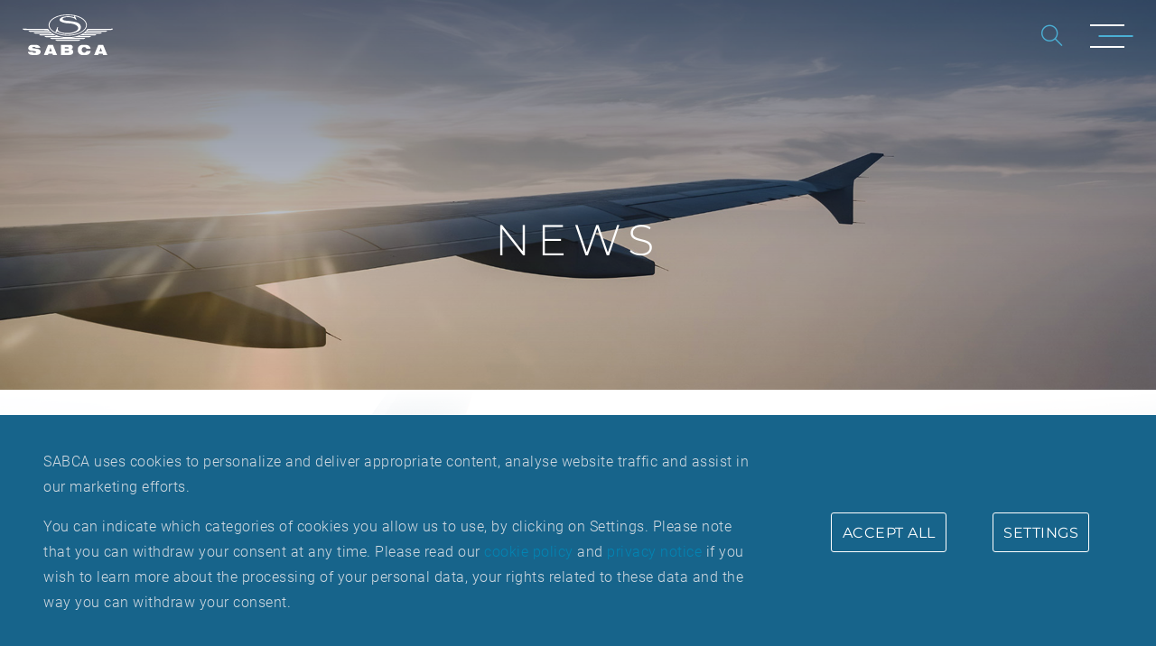

--- FILE ---
content_type: text/html; charset=UTF-8
request_url: http://www.sabca.be/news
body_size: 6834
content:
<!DOCTYPE html>
<html lang="en" dir="ltr" prefix="content: http://purl.org/rss/1.0/modules/content/  dc: http://purl.org/dc/terms/  foaf: http://xmlns.com/foaf/0.1/  og: http://ogp.me/ns#  rdfs: http://www.w3.org/2000/01/rdf-schema#  schema: http://schema.org/  sioc: http://rdfs.org/sioc/ns#  sioct: http://rdfs.org/sioc/types#  skos: http://www.w3.org/2004/02/skos/core#  xsd: http://www.w3.org/2001/XMLSchema# ">
  <head>
    <meta charset="utf-8" />
<link rel="canonical" href="http://www.sabca.be/news" />
<meta http-equiv="content-language" content="en" />
<meta name="description" content="SABCA is one of the main aerospace companies in Belgium. Founded in 1920, it has built an extensive and varied know-how based on its 95+ years experience in designing, building and upgrading large and complex elements for aircraft and space launchers. Our customers and partners belong to the elite of the aerospace world and are spread worldwide." />
<meta name="keywords" content="SABCA, aerospace, Belgium" />
<meta property="og:site_name" content="Sabca Corporate Website" />
<meta property="og:url" content="http://www.sabca.be/news" />
<meta property="og:title" content="News" />
<meta name="twitter:card" content="summary_large_image" />
<meta name="twitter:description" content="SABCA is one of the main aerospace companies in Belgium. Founded in 1920, it has built an extensive and varied know-how based on its 95+ years experience in designing, building and upgrading large and complex elements for aircraft and space launchers." />
<meta name="twitter:title" content="News | Sabca Corporate Website" />
<meta name="twitter:url" content="http://www.sabca.be/news" />
<meta name="Generator" content="Drupal 8 (https://www.drupal.org)" />
<meta name="MobileOptimized" content="width" />
<meta name="HandheldFriendly" content="true" />
<meta name="viewport" content="width=device-width, initial-scale=1.0" />
<link rel="shortcut icon" href="/themes/custom/sabca/favicon.ico" type="image/vnd.microsoft.icon" />

    <title>News | Sabca Corporate Website</title>
    <link rel="stylesheet" media="all" href="/core/themes/stable/css/system/components/ajax-progress.module.css?t3kcxx" />
<link rel="stylesheet" media="all" href="/core/themes/stable/css/system/components/align.module.css?t3kcxx" />
<link rel="stylesheet" media="all" href="/core/themes/stable/css/system/components/autocomplete-loading.module.css?t3kcxx" />
<link rel="stylesheet" media="all" href="/core/themes/stable/css/system/components/fieldgroup.module.css?t3kcxx" />
<link rel="stylesheet" media="all" href="/core/themes/stable/css/system/components/container-inline.module.css?t3kcxx" />
<link rel="stylesheet" media="all" href="/core/themes/stable/css/system/components/clearfix.module.css?t3kcxx" />
<link rel="stylesheet" media="all" href="/core/themes/stable/css/system/components/details.module.css?t3kcxx" />
<link rel="stylesheet" media="all" href="/core/themes/stable/css/system/components/hidden.module.css?t3kcxx" />
<link rel="stylesheet" media="all" href="/core/themes/stable/css/system/components/item-list.module.css?t3kcxx" />
<link rel="stylesheet" media="all" href="/core/themes/stable/css/system/components/js.module.css?t3kcxx" />
<link rel="stylesheet" media="all" href="/core/themes/stable/css/system/components/nowrap.module.css?t3kcxx" />
<link rel="stylesheet" media="all" href="/core/themes/stable/css/system/components/position-container.module.css?t3kcxx" />
<link rel="stylesheet" media="all" href="/core/themes/stable/css/system/components/progress.module.css?t3kcxx" />
<link rel="stylesheet" media="all" href="/core/themes/stable/css/system/components/reset-appearance.module.css?t3kcxx" />
<link rel="stylesheet" media="all" href="/core/themes/stable/css/system/components/resize.module.css?t3kcxx" />
<link rel="stylesheet" media="all" href="/core/themes/stable/css/system/components/sticky-header.module.css?t3kcxx" />
<link rel="stylesheet" media="all" href="/core/themes/stable/css/system/components/system-status-counter.css?t3kcxx" />
<link rel="stylesheet" media="all" href="/core/themes/stable/css/system/components/system-status-report-counters.css?t3kcxx" />
<link rel="stylesheet" media="all" href="/core/themes/stable/css/system/components/system-status-report-general-info.css?t3kcxx" />
<link rel="stylesheet" media="all" href="/core/themes/stable/css/system/components/tabledrag.module.css?t3kcxx" />
<link rel="stylesheet" media="all" href="/core/themes/stable/css/system/components/tablesort.module.css?t3kcxx" />
<link rel="stylesheet" media="all" href="/core/themes/stable/css/system/components/tree-child.module.css?t3kcxx" />
<link rel="stylesheet" media="all" href="/themes/custom/sabca/dist/bundle.min.css?t3kcxx" />

    
<!--[if lte IE 8]>
<script src="/core/assets/vendor/html5shiv/html5shiv.min.js?v=3.7.3"></script>
<![endif]-->

    <meta http-equiv="X-UA-Compatible" content="IE=EmulateIE9">
  </head>

  <body>
    
      <div class="dialog-off-canvas-main-canvas" data-off-canvas-main-canvas>
    <div class="layout-container">

      <header role="banner">
      <div class="header">
  <div class="header__logo">
    <a href="/" title="SABCA">
      <img src="/themes/custom/sabca/images/svg/logo-sabca-white.svg" class="img-responsive" alt="Sabca logo">
    </a>
  </div>
  <div class="header__nav-btn">
    <button class="search__trigger" type="submit">
      <i class="ico-search"></i>
      <i class="ico-close"></i>
    </button>

    <a class="btn-home" href="/">Home</a>
    <button class="burger">
      <span class="burger__icon--top"></span>
      <span class="burger__icon--middle"></span>
      <span class="burger__icon--bottom"></span>
      <span class="burger__icon--close">
        <div>Close</div>
      </span>
    </button>
  </div>

  <div class="header__nav-content">
    <div class="header__logo">
      <a href="/" title="SABCA">
        <img src="/themes/custom/sabca/images/svg/logo-sabca-blue.svg" class="img-responsive" alt="Sabca logo">
      </a>
    </div>
    <div class="nav-content__link">
      <div class="img-content">
        <img src="/sites/default/files/images/menu/reacteur.jpg" alt="Menu background">
      </div>
      <div class="link-items">
        <div class="link-items__content">
          <div>
            <nav role="navigation" aria-labelledby="block-mainnavigation-menu" id="block-mainnavigation">
                    
    <h2 class="visually-hidden" id="block-mainnavigation-menu">Main navigation</h2>
    

                
        
                    <ul data-region="header">
        
                    <li class="js-level-element" data-level="0">
                <a href="/markets" data-drupal-link-system-path="node/56">Markets</a>
                                            
                    <div class="js-level-container" data-level="1">
                <ul>
        
                    <li class="js-level-element" data-level="1">
                <a href="/markets/aviation" data-drupal-link-system-path="node/85">Aviation</a>
                            </li>
                    <li class="js-level-element" data-level="1">
                <a href="/markets/defence" data-drupal-link-system-path="node/84">Defence</a>
                            </li>
                    <li class="js-level-element" data-level="1">
                <a href="/markets/space" data-drupal-link-system-path="node/86">Space</a>
                            </li>
                    <li class="js-level-element" data-level="1">
                <a href="/markets/industry" data-drupal-link-system-path="node/87">Industry</a>
                            </li>
        
                         </ul>
             </div>
        
    
                            </li>
                    <li class="js-level-element" data-level="0">
                <a href="#0">Business Units</a>
                                            
                    <div class="js-level-container" data-level="1">
                <ul>
        
                    <li class="js-level-element" data-level="1">
                <a href="#0">Actuation systems</a>
                                            
                    <div class="js-level-container" data-level="2">
                <ul>
        
                    <li class="js-level-element" data-level="2">
                <a href="/markets/aviation/business_unit/actuation-systems" data-drupal-link-system-path="node/24">Aviation</a>
                                            
                    <div class="js-level-container" data-level="3">
                <ul>
        
                    <li class="js-level-element" data-level="3">
                <a href="/markets/aviation/business_unit/actuation-systems#sites" data-drupal-link-system-path="node/24">Electrification</a>
                            </li>
                    <li class="js-level-element" data-level="3">
                <a href="/markets/aviation/business_unit/actuation-systems#s-sites_t-actuationsystems" data-drupal-link-system-path="node/24">Actuation Systems</a>
                            </li>
                    <li class="js-level-element" data-level="3">
                <a href="https://www.sabca.be/markets/aviation/business_unit/actuation-systems#s-sites_t-ancillarysystems">Ancillary systems</a>
                            </li>
                    <li class="js-level-element" data-level="3">
                <a href="/markets/aviation/business_unit/actuation-systems#discover-slider" class="blue" data-drupal-link-system-path="node/24">Capability</a>
                            </li>
        
                         </ul>
             </div>
        
    
                            </li>
                    <li class="js-level-element" data-level="2">
                <a href="/markets/space/business_unit/actuation-systems" data-drupal-link-system-path="node/46">Space</a>
                                            
                    <div class="js-level-container" data-level="3">
                <ul>
        
                    <li class="js-level-element" data-level="3">
                <a href="/markets/space/business_unit/actuation-systems#sites_t-actuators" data-drupal-link-system-path="node/46">Actuators</a>
                            </li>
                    <li class="js-level-element" data-level="3">
                <a href="/markets/space/business_unit/actuation-systems#sites_t-electronics" data-drupal-link-system-path="node/46">Electronics</a>
                            </li>
                    <li class="js-level-element" data-level="3">
                <a href="/markets/space/business_unit/actuation-systems#sites_t-thrustvectorcontrolsystems" data-drupal-link-system-path="node/46">Thrust Vector Control Systems</a>
                            </li>
                    <li class="js-level-element" data-level="3">
                <a href="/markets/space/business_unit/actuation-systems#discover-slider" class="blue" data-drupal-link-system-path="node/46">Capability</a>
                            </li>
        
                         </ul>
             </div>
        
    
                            </li>
        
                         </ul>
             </div>
        
    
                            </li>
                    <li class="js-level-element" data-level="1">
                <a href="#0">Integrated Assemblies</a>
                                            
                    <div class="js-level-container" data-level="2">
                <ul>
        
                    <li class="js-level-element" data-level="2">
                <a href="/markets/aviation/business_unit/integrated-assemblies" data-drupal-link-system-path="node/277">Aviation</a>
                                            
                    <div class="js-level-container" data-level="3">
                <ul>
        
                    <li class="js-level-element" data-level="3">
                <a href="/markets/aviation/business_unit/integrated-assemblies#s-sites_t-highliftassemblies" data-drupal-link-system-path="node/277">High lift assemblies</a>
                            </li>
                    <li class="js-level-element" data-level="3">
                <a href="/markets/aviation/business_unit/integrated-assemblies#s-sites_t-fuselagestructures" data-drupal-link-system-path="node/277">Fuselage structures</a>
                            </li>
                    <li class="js-level-element" data-level="3">
                <a href="/markets/aviation/business_unit/integrated-assemblies#discover-slider" class="blue" data-drupal-link-system-path="node/277">Capability</a>
                            </li>
        
                         </ul>
             </div>
        
    
                            </li>
                    <li class="js-level-element" data-level="2">
                <a href="/markets/space/business_unit/integrated-assemblies" data-drupal-link-system-path="node/278">Space</a>
                                            
                    <div class="js-level-container" data-level="3">
                <ul>
        
                    <li class="js-level-element" data-level="3">
                <a href="/markets/space/business_unit/integrated-assemblies#s-sites_t-front&amp;rearskirt" data-drupal-link-system-path="node/278">Front &amp; rear squirt</a>
                            </li>
                    <li class="js-level-element" data-level="3">
                <a href="/markets/space/business_unit/integrated-assemblies#s-sites_t-interstages" data-drupal-link-system-path="node/278">Interstages</a>
                            </li>
                    <li class="js-level-element" data-level="3">
                <a href="/markets/space/business_unit/integrated-assemblies#s-sites_t-damping&amp;snatchoffmechanism" data-drupal-link-system-path="node/278">Damping &amp; snatch off mechanism</a>
                            </li>
                    <li class="js-level-element" data-level="3">
                <a href="/markets/space/business_unit/integrated-assemblies#discover-slider" class="blue" data-drupal-link-system-path="node/278">Capability</a>
                            </li>
        
                         </ul>
             </div>
        
    
                            </li>
        
                         </ul>
             </div>
        
    
                            </li>
                    <li class="js-level-element" data-level="1">
                <a href="#0">Unmanned Autonomous Systems</a>
                            </li>
        
                         </ul>
             </div>
        
    
                            </li>
                    <li class="js-level-element" data-level="0">
                <a href="/news?type=all" data-drupal-link-query="{&quot;type&quot;:&quot;all&quot;}" data-drupal-link-system-path="news">News </a>
                            </li>
                    <li class="js-level-element" data-level="0">
                <a href="/about" data-drupal-link-system-path="node/37">About</a>
                            </li>
                    <li class="js-level-element" data-level="0">
                <a href="https://www.sabca.be/suppliers?type=all" title="Supplier information">Suppliers</a>
                            </li>
                    <li class="js-level-element" data-level="0">
                <a href="https://career2.successfactors.eu/career?company=sabcasa&amp;site=VjQtMC1hMS01TS1xd1Rua3lmX29PaFdmZ0hXRzdlX0ZqWmpUT3FySkZWM2xRV2VKbnc%3D">Careers</a>
                            </li>
                    <li class="js-level-element" data-level="0">
                <a href="/contact" data-drupal-link-system-path="node/62">Contact</a>
                            </li>
        
                        </ul>
        
    


    </nav>

            
<div class="social">
            
        <ul class="social__link">
              <li>
          <a href="https://linkedin.com/company/sabca" target="_blank">
            <i class="ico-linkedin"></i>
          </a>
        </li>
          </ul>
  


    </div>


          </div>
        </div>
      </div>
    </div>
  </div>

  <div class="search-content">

      <form action="/news" method="post" id="sabca-pages-search" accept-charset="UTF-8">
  <div class="search__top">
  <div class="container">
    <div class="row">
      <div class="search__input col-md-12">
        <input autocomplete="off" data-drupal-selector="form-xydo4ee7vyduuxow2gq0-vczvub4r9pukcum9mctjkw" type="hidden" name="form_build_id" value="form-XyDO4ee7vYdUuxOw2Gq0_VczvUb4r9pUkCUm9MCtJkw" />

        
        <input data-drupal-selector="edit-sabca-pages-search" type="hidden" name="form_id" value="sabca_pages_search" />

        <div class="search-input">
          <div>
            <label>
              <div class="js-form-item form-item js-form-type-textfield form-item-keyword js-form-item-keyword form-no-label">
        <input placeholder="Search" data-drupal-selector="edit-keyword" type="text" id="edit-keyword" name="keyword" value="" size="60" maxlength="128" class="form-text required" required="required" aria-required="true" />

      </div>

            </label>
          </div>
        </div>
        <button type="submit" id="edit-submit" name="op" value="" class="button js-form-submit form-submit"><i class="ico-search" style="font-size: 24px"></i></button>
      </div>
    </div>
  </div>
</div>


</form>

  
  <div class="search__result">
    <div class="container">
      <div class="row">
        <div class="col-md-12">

        </div>
      </div>
    </div>
  </div>
</div>

</div>
    </header>
  
  <div id="preloader">
    <div id="status">
      <span></span>
    </div>
    <img src="/themes/custom/sabca/images/svg/logo-sabca-blue.svg" alt="Sabca logo"/>
  </div>

  

  <main role="main" data-page="">
    <a id="main-content" tabindex="-1"></a>
    <div class="layout-content">
          <div class="block--sabca-messages">
  <div data-drupal-messages-fallback class="hidden"></div>
</div>


<section id="js-banner-top" class="banner-top">
  <div class="parallax-container">
    <div id="js-banner-top-scroll">
      <div style='background-image: url("themes/custom/sabca/images/banner/basic.jpg");'></div>
    </div>
    <div id="js-scroll-gradient" class="scroll-gradient"></div>
  </div>
  <div class="container large">
    <div class="row">
      <div class="col-md-8 offset-md-2 center banner__title">
        <div>
          <h1>
            <span>News</span>
          </h1>
        </div>
      </div>
    </div>
  </div>
  <button class="scroll"><span class="centerLine"><span class="lineWrap"><span class="line-one"></span></span></span>
  </button>
  <div id="js-nav-image-trigger"></div>
</section>

<section id="js-post-container" class="js-news-container post-container bg--sky7 js-filters-section" data-page="news">
  <div class="container wide">
    <div class="row">

      <div class="col-md-2 col-lg-2">
        <div id="js-filterNav-trigger" class="filterNav-container">
          <div id="js-filterNav" class="filterNav">
            <div class="js-filter-options filter-options" data-key="type">
                              <a class="btn" href="/press-kit">Press kit</a>
                          </div>
          </div>
        </div>
      </div>

      <div class="col-md-10 col-lg-8">
        <div class="row">
          <div class="col-sm-12">
            <div class="btn-filter__container">
              <div class="dates right" id="years-filter-container">
                <div class="js-btn-dropdown__container btn-dropdown__container">
                  <button class="js-btn-dropdown btn-dropdown">
                    All Years
                  </button>
                  <div class="js-btn-dropdown__content btn-dropdown__content js-filter-options filter-options"
                       data-key="year">
                    <ul>
                      <li>
                        <button class="js-btn-dropdown__items btn-group btn-list"
                                data-value="all">All Years</button>
                      </li>
                                              <li>
                          <button class="js-btn-dropdown__items btn-group btn-list"
                                  data-value="2025">2025</button>
                        </li>
                                              <li>
                          <button class="js-btn-dropdown__items btn-group btn-list"
                                  data-value="2023">2023</button>
                        </li>
                                              <li>
                          <button class="js-btn-dropdown__items btn-group btn-list"
                                  data-value="2022">2022</button>
                        </li>
                                              <li>
                          <button class="js-btn-dropdown__items btn-group btn-list"
                                  data-value="2021">2021</button>
                        </li>
                                              <li>
                          <button class="js-btn-dropdown__items btn-group btn-list"
                                  data-value="2020">2020</button>
                        </li>
                                              <li>
                          <button class="js-btn-dropdown__items btn-group btn-list"
                                  data-value="2019">2019</button>
                        </li>
                                              <li>
                          <button class="js-btn-dropdown__items btn-group btn-list"
                                  data-value="archives">archives</button>
                        </li>
                                          </ul>
                  </div>
                </div>
              </div>
                                        </div>
          </div>
        </div>
        <div class="cards-small">
          <div id="grid" class="row js-content-container">
            
<div class="col-sm-12 col-md-6 col-lg-6 cards-small__item shuffleItem js-content--item" data-groups='["news"]'
     data-node-id="519"  data-history-node-id="519" role="article" about="/node/519" typeof="schema:Article">
  <div data-appearance="fade" data-delayappearance="0">
    <div data-parallax data-parallaxspeed=".3">
      <a class="init card see-more js-news-content js-modal-btn">
        <div class="card-content__header">
          <div>
                          <img src="/themes/custom/sabca/images/placeholder/placeholder-news-page-teaser.jpg" alt="Sabca logo">
                      </div>
        </div>
        <div class="card-content">
          <div class="card-content__body">
            <span class="date">October 06, 2025</span>
            <h4><span property="schema:name">Sabca signs €85 Million Contract with ArianeGroup for Ariane 6 Thrust Vector  Actuation Systems</span>
</h4>
            <p></p>
          </div>
          <button class="card-content__more js-modal-btn js-news-content"><i
                    class="ico-plus js-modal-btn js-news-content"></i></button>
        </div>
      </a>
    </div>
  </div>
</div>

<div class="col-sm-12 col-md-6 col-lg-6 cards-small__item shuffleItem js-content--item" data-groups='["news"]'
     data-node-id="518"  data-history-node-id="518" role="article" about="/node/518" typeof="schema:Article">
  <div data-appearance="fade" data-delayappearance="0">
    <div data-parallax data-parallaxspeed=".3">
      <a class="init card see-more js-news-content js-modal-btn">
        <div class="card-content__header">
          <div>
                          
                          <img property="schema:image" src="/sites/default/files/styles/news_teaser/public/2023-09/IMG_0550.jpg?itok=w4vZ4uDd" width="560" height="320" alt="Premier ministre" typeof="foaf:Image" />



            
                      </div>
        </div>
        <div class="card-content">
          <div class="card-content__body">
            <span class="date">September 14, 2023</span>
            <h4><span property="schema:name">Prime Minister Alexander De Croo visits SABCA Limburg</span>
</h4>
            <p></p>
          </div>
          <button class="card-content__more js-modal-btn js-news-content"><i
                    class="ico-plus js-modal-btn js-news-content"></i></button>
        </div>
      </a>
    </div>
  </div>
</div>

<div class="col-sm-12 col-md-6 col-lg-6 cards-small__item shuffleItem js-content--item" data-groups='["news"]'
     data-node-id="517"  data-history-node-id="517" role="article" about="/node/517" typeof="schema:Article">
  <div data-appearance="fade" data-delayappearance="0">
    <div data-parallax data-parallaxspeed=".3">
      <a class="init card see-more js-news-content js-modal-btn">
        <div class="card-content__header">
          <div>
                          
                          <img property="schema:image" src="/sites/default/files/styles/news_teaser/public/2022-10/spoiler%20airbus.jpg?itok=78OBBoiM" width="560" height="320" alt="spoiler A350" typeof="foaf:Image" />



            
                      </div>
        </div>
        <div class="card-content">
          <div class="card-content__body">
            <span class="date">October 25, 2022</span>
            <h4><span property="schema:name"> Sabca selected by Airbus as tier-one supplier for A350 flight control electrical actuators</span>
</h4>
            <p></p>
          </div>
          <button class="card-content__more js-modal-btn js-news-content"><i
                    class="ico-plus js-modal-btn js-news-content"></i></button>
        </div>
      </a>
    </div>
  </div>
</div>

<div class="col-sm-12 col-md-6 col-lg-6 cards-small__item shuffleItem js-content--item" data-groups='["news"]'
     data-node-id="516"  data-history-node-id="516" role="article" about="/node/516" typeof="schema:Article">
  <div data-appearance="fade" data-delayappearance="0">
    <div data-parallax data-parallaxspeed=".3">
      <a class="init card see-more js-news-content js-modal-btn">
        <div class="card-content__header">
          <div>
                          
                          <img property="schema:image" src="/sites/default/files/styles/news_teaser/public/2022-10/17256BA5-00F3-48FD-929C-DA1A789506E8%20%281%29.jpg?itok=xZEqyB2r" width="560" height="320" alt="shaking hands over signature" typeof="foaf:Image" />



            
                      </div>
        </div>
        <div class="card-content">
          <div class="card-content__body">
            <span class="date">October 20, 2022</span>
            <h4><span property="schema:name">Sabca Technologies prepares the future of the aerospace industry with UCLouvain from its new location in the LLN Science Park.</span>
</h4>
            <p></p>
          </div>
          <button class="card-content__more js-modal-btn js-news-content"><i
                    class="ico-plus js-modal-btn js-news-content"></i></button>
        </div>
      </a>
    </div>
  </div>
</div>

<div class="col-sm-12 col-md-6 col-lg-6 cards-small__item shuffleItem js-content--item" data-groups='["news"]'
     data-node-id="514"  data-history-node-id="514" role="article" about="/node/514" typeof="schema:Article">
  <div data-appearance="fade" data-delayappearance="0">
    <div data-parallax data-parallaxspeed=".3">
      <a class="init card see-more js-news-content js-modal-btn">
        <div class="card-content__header">
          <div>
                          
                          <img property="schema:image" src="/sites/default/files/styles/news_teaser/public/2022-09/Photo%20Press%20Release.jpg?itok=O5-mWFV_" width="560" height="320" alt="Press release " typeof="foaf:Image" />



            
                      </div>
        </div>
        <div class="card-content">
          <div class="card-content__body">
            <span class="date">September 28, 2022</span>
            <h4><span property="schema:name">Sabca prepares for the future and signs a strategic partnership for reusable launchers</span>
</h4>
            <p></p>
          </div>
          <button class="card-content__more js-modal-btn js-news-content"><i
                    class="ico-plus js-modal-btn js-news-content"></i></button>
        </div>
      </a>
    </div>
  </div>
</div>

<div class="col-sm-12 col-md-6 col-lg-6 cards-small__item shuffleItem js-content--item" data-groups='["news"]'
     data-node-id="513"  data-history-node-id="513" role="article" about="/node/513" typeof="schema:Article">
  <div data-appearance="fade" data-delayappearance="0">
    <div data-parallax data-parallaxspeed=".3">
      <a class="init card see-more js-news-content js-modal-btn">
        <div class="card-content__header">
          <div>
                          
                          <img property="schema:image" src="/sites/default/files/styles/news_teaser/public/2022-07/vegac.jpeg?itok=HihIf_1G" width="560" height="320" alt="vega c launch" typeof="foaf:Image" />



            
                      </div>
        </div>
        <div class="card-content">
          <div class="card-content__body">
            <span class="date">July 14, 2022</span>
            <h4><span property="schema:name">Successful first flight for the VEGA-C launcher, with SABCA’s equipped interstage and thrust vector control systems.</span>
</h4>
            <p></p>
          </div>
          <button class="card-content__more js-modal-btn js-news-content"><i
                    class="ico-plus js-modal-btn js-news-content"></i></button>
        </div>
      </a>
    </div>
  </div>
</div>

<div class="col-sm-12 col-md-6 col-lg-6 cards-small__item shuffleItem js-content--item" data-groups='["news"]'
     data-node-id="512"  data-history-node-id="512" role="article" about="/node/512" typeof="schema:Article">
  <div data-appearance="fade" data-delayappearance="0">
    <div data-parallax data-parallaxspeed=".3">
      <a class="init card see-more js-news-content js-modal-btn">
        <div class="card-content__header">
          <div>
                          
                          <img property="schema:image" src="/sites/default/files/styles/news_teaser/public/2022-06/Orizio_Logotype_Positive_CMYK_EXE%20%281%29.jpg?itok=niU6nVxr" width="560" height="320" alt="Orizio" typeof="foaf:Image" />



            
                      </div>
        </div>
        <div class="card-content">
          <div class="card-content__body">
            <span class="date">June 01, 2022</span>
            <h4><span property="schema:name">Orizio takes off! </span>
</h4>
            <p></p>
          </div>
          <button class="card-content__more js-modal-btn js-news-content"><i
                    class="ico-plus js-modal-btn js-news-content"></i></button>
        </div>
      </a>
    </div>
  </div>
</div>

<div class="col-sm-12 col-md-6 col-lg-6 cards-small__item shuffleItem js-content--item" data-groups='["news"]'
     data-node-id="511"  data-history-node-id="511" role="article" about="/node/511" typeof="schema:Article">
  <div data-appearance="fade" data-delayappearance="0">
    <div data-parallax data-parallaxspeed=".3">
      <a class="init card see-more js-news-content js-modal-btn">
        <div class="card-content__header">
          <div>
                          <img src="/themes/custom/sabca/images/placeholder/placeholder-news-page-teaser.jpg" alt="Sabca logo">
                      </div>
        </div>
        <div class="card-content">
          <div class="card-content__body">
            <span class="date">May 12, 2022</span>
            <h4><span property="schema:name">Sabca is awarded an Airbus contract extension and a new work package</span>
</h4>
            <p></p>
          </div>
          <button class="card-content__more js-modal-btn js-news-content"><i
                    class="ico-plus js-modal-btn js-news-content"></i></button>
        </div>
      </a>
    </div>
  </div>
</div>

          </div>
          <div id="js-nothing_to_show" class="nothing_to_show hidden">
            <h2>Nothing to show</h2>
          </div>
        </div>

        <div class="row">
          <div class="col-md-12">
            <div class="more-lrg-alt">
              <button id="js--load-more" class="btn-line hidden"><span></span>See more</button>
            </div>
          </div>
        </div>
      </div>
    </div>
  </div>
</section>


    </div>

    <div class="overlay-modal">
      <div class="overlay-modal__bg"></div>
      <div class="overlay-modal__content">
        <button class="btn-close"><i class="ico-close"></i></button>

        <div class="container">
          <div class="row">
            <div class="col-md-12" id="modal-content"></div>
          </div>
        </div>
                  <div class="container social">
  <div class="social-content">
    <ul class="social__link">
      <li>
        <a href="https://fr.linkedin.com/company/sabca" target="_blank" title="Linkedin Sabca">
          <i class="ico-linkedin"></i>
        </a>
      </li>
    </ul>
  </div>
</div>
              </div>
    </div>
  </main>

  <div id="back-top" style=""><a href="#header"><span> <i class="ico-arrow-up"></i></span></a></div>

  
      <footer role="contentinfo">
      
<div class="footer">
  
<div class="container-fluid bg--white">
    <div class="join-us__bg">
        <img src="/sites/default/files/images/footer/cloud.jpg" alt="join us">
    </div>
    <div class="container wide reset-pad join-us">
        <div class="row">
            <div class="col-md-12">
                <div class="join-us__content">
                    <div class="title-intro">
                        <h3>
                        We are always looking for new talent
            </h3>
                    </div>
                    
                          <img src="/sites/default/files/2024-09/sabca-join-us_1.jpeg" width="1600" height="450" alt="Be part of our team! Sabca" typeof="foaf:Image" />


            
                    <div class="title-link">
                        <h2>Be part of our team</h2>
                        <a href="https://career2.successfactors.eu/career?company=sabcasa&amp;site=VjQtMC1hMS01TS1xd1Rua3lmX29PaFdmZ0hXRzdlX0ZqWmpUT3FySkZWM2xRV2VKbnc%3D" target="_blank" class="btn line">Join us</a>
                    </div>
                </div>
            </div>
        </div>
    </div>
</div>

  
<div class="footer__top">
    <div class="parallax-container">
        <div class="parallaxParent parallax-img-box spd2">
                  <img src="/sites/default/files/2019-09/bg-community_2.jpg" width="1920" height="660" alt="bg-community" typeof="foaf:Image" />



        </div>
    </div>

    <div class="container social">
        <div class="social-content">
            <h2>Join our community</h2>
            <a href="/about">About</a>
        </div>
    </div>
</div>
  <div class="footer__sub">
    
    
    <footer>
      <div class="container wide footer__content">
        <div class="row">
          
<div class="col-md-2">
    <div class="footer__logo">
        <img src="/themes/custom/sabca/images/svg/logo-sabca-blue.svg" alt="Sabca logo"/>
    </div>
    <div class="footer__link-left" role="navigation" aria-labelledby="block-footercompany-menu"  id="block-footercompany">
                    
            <ul>
                            <li>
                    <a href="/about#s-sites_t-brussels" data-drupal-link-system-path="node/37">SABCA Brussels</a>
                </li>
                            <li>
                    <a href="/about#s-sites_t-limburg" data-drupal-link-system-path="node/37">SABCA Limburg</a>
                </li>
                            <li>
                    <a href="/about#s-sites_t-casablanca" data-drupal-link-system-path="node/37">SABCA Morocco</a>
                </li>
                    </ul>
    


            </div>
</div>

          <div class="offset-md-1 col-md-9">
    <div class="container reset-pad footer__link-right">
        <div class="row">
                            
                                            <div class="col-sm-6 col-md-4 col-xl-5ths">
                <h4><a href="/markets" data-drupal-link-system-path="node/56">Markets</a></h4>
            
                            <ul>
                                                                <li>
                    <a href="/markets/aviation" data-drupal-link-system-path="node/85">Aviation</a>
                </li>
            
            
                                                <li>
                    <a href="/markets/defence" data-drupal-link-system-path="node/84">Defence</a>
                </li>
            
            
                                                <li>
                    <a href="/markets/space" data-drupal-link-system-path="node/86">Space</a>
                </li>
            
            
                                                <li>
                    <a href="/markets/industry" data-drupal-link-system-path="node/87">Industry</a>
                </li>
            
            
                        
                </ul>
            
                            </div>
                                                <div class="col-sm-6 col-md-4 col-xl-5ths">
                <h4><a href="#0">Business Units</a></h4>
            
                            <ul>
                                                                <li>
                    <a href="#0">Actuation systems</a>
                </li>
            
                            <ul>
                                                                <li>
                    <a href="/markets/aviation/business_unit/actuation-systems" data-drupal-link-system-path="node/24">Aviation</a>
                </li>
            
            
                                                <li>
                    <a href="/markets/space/business_unit/actuation-systems" data-drupal-link-system-path="node/46">Space</a>
                </li>
            
            
                        
                </ul>
            
                                                <li>
                    <a href="#0">Integrated Assemblies</a>
                </li>
            
                            <ul>
                                                                <li>
                    <a href="/markets/aviation/business_unit/integrated-assemblies" data-drupal-link-system-path="node/277">Aviation</a>
                </li>
            
            
                                                <li>
                    <a href="/markets/space/business_unit/integrated-assemblies" data-drupal-link-system-path="node/278">Space</a>
                </li>
            
            
                        
                </ul>
            
                                                <li>
                    <a href="#0">Unmanned Autonomous Systems</a>
                </li>
            
            
                        
                </ul>
            
                            </div>
                                                <div class="col-sm-6 col-md-4 col-xl-5ths">
                <h4><a href="#0">Quick links</a></h4>
            
                            <ul>
                                                                <li>
                    <a href="/suppliers?type=all" data-drupal-link-query="{&quot;type&quot;:&quot;all&quot;}" data-drupal-link-system-path="suppliers">Suppliers</a>
                </li>
            
            
                                                <li>
                    <a href="/news?type=news" data-drupal-link-query="{&quot;type&quot;:&quot;news&quot;}" data-drupal-link-system-path="news">News</a>
                </li>
            
            
                                                <li>
                    <a href="/news?type=press" data-drupal-link-query="{&quot;type&quot;:&quot;press&quot;}" data-drupal-link-system-path="news">Press</a>
                </li>
            
            
                                                <li>
                    <a href="/about" data-drupal-link-system-path="node/37">About</a>
                </li>
            
            
                                                <li>
                    <a href="https://www.sabca.be/sites/default/files/2020-08/SABCA_Code%20of%20conduct_ENG%2008-2020%20V1_0.pdf" title="Code of Conduct">Code of Conduct</a>
                </li>
            
            
                        
                </ul>
            
                            </div>
                                                <div class="col-sm-6 col-md-4 col-xl-5ths">
                <h4><a href="https://career2.successfactors.eu/career?company=sabcasa&amp;site=VjQtMC1hMS01TS1xd1Rua3lmX29PaFdmZ0hXRzdlX0ZqWmpUT3FySkZWM2xRV2VKbnc%3D">Careers</a></h4>
            
            
                            </div>
                                                <div class="col-sm-6 col-md-4 col-xl-5ths">
                <h4><a href="/contact" data-drupal-link-system-path="contact">Contact</a></h4>
            
            
                            </div>
                        


                    </div>
    </div>
</div>
        </div>
      </div>
      
<div class="footer__line">
    <div class="footer__text">
        <div role="navigation" aria-labelledby="block-legal-menu"  id="block-legal" >
            <p>&copy; Copyright 2025</p>

                            
            <ul>
                            <li>
                    <a href="/legal-disclaimer" data-drupal-link-system-path="node/243">Legal</a>
                </li>
                            <li>
                    <a href="/privacy-policy" data-drupal-link-system-path="node/226">Privacy Notice</a>
                </li>
                            <li>
                    <a href="/cookie-policy" data-drupal-link-system-path="node/234">Cookie policy</a>
                </li>
                            <li>
                    <a href="/data-policy-for-job-applicants" data-drupal-link-system-path="node/238">Privacy Notice for Job Applicants</a>
                </li>
                            <li>
                    <a href="/data-policy-for-suppliers" data-drupal-link-system-path="node/241">Privacy Notice for Third Parties</a>
                </li>
                    </ul>
    


                    </div>
    </div>
</div>

    </footer>
  </div>
</div>

    </footer>
  </div>

  </div>

    
    <script type="application/json" data-drupal-selector="drupal-settings-json">{"path":{"baseUrl":"\/","scriptPath":null,"pathPrefix":"","currentPath":"news","currentPathIsAdmin":false,"isFront":false,"currentLanguage":"en"},"pluralDelimiter":"\u0003","suppressDeprecationErrors":true,"ajaxTrustedUrl":{"form_action_p_pvdeGsVG5zNF_XLGPTvYSKCf43t8qZYSwcfZl2uzM":true},"user":{"uid":0,"permissionsHash":"5adbadacebc85f8674e9c0b1b231ac994de36662a3f22a662fe5434b6b4bb40b"}}</script>
<script src="/core/assets/vendor/jquery/jquery.min.js?v=3.5.1"></script>
<script src="/core/misc/drupalSettingsLoader.js?v=8.9.20"></script>
<script src="/core/misc/drupal.js?v=8.9.20"></script>
<script src="/core/misc/drupal.init.js?v=8.9.20"></script>
<script src="/themes/custom/sabca/dist/vendor.min.js?v=1.0.9"></script>
<script src="/themes/custom/sabca/dist/app.js?v=1.0.9"></script>
<script src="/themes/custom/sabca/js/lib.js?v=1.0.9"></script>
<script src="/modules/custom/sabca_pages/dist/sabca_pages.min.js?t3kcxx"></script>

  </body>
</html>


--- FILE ---
content_type: text/css
request_url: http://www.sabca.be/themes/custom/sabca/dist/bundle.min.css?t3kcxx
body_size: 60853
content:
@charset "UTF-8";/*!
 * Bootstrap Grid v4.1.3 (https://getbootstrap.com/)
 * Copyright 2011-2018 The Bootstrap Authors
 * Copyright 2011-2018 Twitter, Inc.
 * Licensed under MIT (https://github.com/twbs/bootstrap/blob/master/LICENSE)
 */.container,.container-fluid{margin-right:auto;margin-left:auto;width:100%}.fancybox-container,.fancybox-thumbs,.fancybox-thumbs__list a{-webkit-tap-highlight-color:transparent}.fancybox-infobar,.fancybox-slide--image .fancybox-content{-webkit-user-select:none;-moz-user-select:none;-ms-user-select:none}@-ms-viewport{width:device-width}html{box-sizing:border-box;-ms-overflow-style:scrollbar}*,::after,::before{box-sizing:inherit}.container{padding-right:15px;padding-left:15px}@media (min-width:576px){.container{max-width:540px}}@media (min-width:768px){.container{max-width:720px}}@media (min-width:992px){.container{max-width:960px}}@media (min-width:1200px){.container{max-width:1140px}}.row{display:flex;flex-wrap:wrap;margin-right:-15px;margin-left:-15px}.no-gutters{margin-right:0;margin-left:0}.no-gutters>.col,.no-gutters>[class*=col-]{padding-right:0;padding-left:0}.col,.col-1,.col-10,.col-11,.col-12,.col-2,.col-3,.col-4,.col-5,.col-6,.col-7,.col-8,.col-9,.col-auto,.col-lg,.col-lg-1,.col-lg-10,.col-lg-11,.col-lg-12,.col-lg-2,.col-lg-3,.col-lg-4,.col-lg-5,.col-lg-6,.col-lg-7,.col-lg-8,.col-lg-9,.col-lg-auto,.col-md,.col-md-1,.col-md-10,.col-md-11,.col-md-12,.col-md-2,.col-md-3,.col-md-4,.col-md-5,.col-md-6,.col-md-7,.col-md-8,.col-md-9,.col-md-auto,.col-sm,.col-sm-1,.col-sm-10,.col-sm-11,.col-sm-12,.col-sm-2,.col-sm-3,.col-sm-4,.col-sm-5,.col-sm-6,.col-sm-7,.col-sm-8,.col-sm-9,.col-sm-auto,.col-xl,.col-xl-1,.col-xl-10,.col-xl-11,.col-xl-12,.col-xl-2,.col-xl-3,.col-xl-4,.col-xl-5,.col-xl-6,.col-xl-7,.col-xl-8,.col-xl-9,.col-xl-auto{position:relative;width:100%;min-height:1px;padding-right:15px;padding-left:15px}.col{flex-basis:0;flex-grow:1;max-width:100%}.col-auto{flex:0 0 auto;width:auto;max-width:none}.col-1{flex:0 0 8.333333%;max-width:8.333333%}.col-2{flex:0 0 16.666667%;max-width:16.666667%}.col-3{flex:0 0 25%;max-width:25%}.col-4{flex:0 0 33.333333%;max-width:33.333333%}.col-5{flex:0 0 41.666667%;max-width:41.666667%}.col-6{flex:0 0 50%;max-width:50%}.col-7{flex:0 0 58.333333%;max-width:58.333333%}.col-8{flex:0 0 66.666667%;max-width:66.666667%}.col-9{flex:0 0 75%;max-width:75%}.col-10{flex:0 0 83.333333%;max-width:83.333333%}.col-11{flex:0 0 91.666667%;max-width:91.666667%}.col-12{flex:0 0 100%;max-width:100%}.order-first{order:-1}.order-last{order:13}.order-0{order:0}.order-1{order:1}.order-2{order:2}.order-3{order:3}.order-4{order:4}.order-5{order:5}.order-6{order:6}.order-7{order:7}.order-8{order:8}.order-9{order:9}.order-10{order:10}.order-11{order:11}.order-12{order:12}.offset-1{margin-left:8.333333%}.offset-2{margin-left:16.666667%}.offset-3{margin-left:25%}.offset-4{margin-left:33.333333%}.offset-5{margin-left:41.666667%}.offset-6{margin-left:50%}.offset-7{margin-left:58.333333%}.offset-8{margin-left:66.666667%}.offset-9{margin-left:75%}.offset-10{margin-left:83.333333%}.offset-11{margin-left:91.666667%}@media (min-width:576px){.col-sm{flex-basis:0;flex-grow:1;max-width:100%}.col-sm-auto{flex:0 0 auto;width:auto;max-width:none}.col-sm-1{flex:0 0 8.333333%;max-width:8.333333%}.col-sm-2{flex:0 0 16.666667%;max-width:16.666667%}.col-sm-3{flex:0 0 25%;max-width:25%}.col-sm-4{flex:0 0 33.333333%;max-width:33.333333%}.col-sm-5{flex:0 0 41.666667%;max-width:41.666667%}.col-sm-6{flex:0 0 50%;max-width:50%}.col-sm-7{flex:0 0 58.333333%;max-width:58.333333%}.col-sm-8{flex:0 0 66.666667%;max-width:66.666667%}.col-sm-9{flex:0 0 75%;max-width:75%}.col-sm-10{flex:0 0 83.333333%;max-width:83.333333%}.col-sm-11{flex:0 0 91.666667%;max-width:91.666667%}.col-sm-12{flex:0 0 100%;max-width:100%}.order-sm-first{order:-1}.order-sm-last{order:13}.order-sm-0{order:0}.order-sm-1{order:1}.order-sm-2{order:2}.order-sm-3{order:3}.order-sm-4{order:4}.order-sm-5{order:5}.order-sm-6{order:6}.order-sm-7{order:7}.order-sm-8{order:8}.order-sm-9{order:9}.order-sm-10{order:10}.order-sm-11{order:11}.order-sm-12{order:12}.offset-sm-0{margin-left:0}.offset-sm-1{margin-left:8.333333%}.offset-sm-2{margin-left:16.666667%}.offset-sm-3{margin-left:25%}.offset-sm-4{margin-left:33.333333%}.offset-sm-5{margin-left:41.666667%}.offset-sm-6{margin-left:50%}.offset-sm-7{margin-left:58.333333%}.offset-sm-8{margin-left:66.666667%}.offset-sm-9{margin-left:75%}.offset-sm-10{margin-left:83.333333%}.offset-sm-11{margin-left:91.666667%}}@media (min-width:768px){.col-md{flex-basis:0;flex-grow:1;max-width:100%}.col-md-auto{flex:0 0 auto;width:auto;max-width:none}.col-md-1{flex:0 0 8.333333%;max-width:8.333333%}.col-md-2{flex:0 0 16.666667%;max-width:16.666667%}.col-md-3{flex:0 0 25%;max-width:25%}.col-md-4{flex:0 0 33.333333%;max-width:33.333333%}.col-md-5{flex:0 0 41.666667%;max-width:41.666667%}.col-md-6{flex:0 0 50%;max-width:50%}.col-md-7{flex:0 0 58.333333%;max-width:58.333333%}.col-md-8{flex:0 0 66.666667%;max-width:66.666667%}.col-md-9{flex:0 0 75%;max-width:75%}.col-md-10{flex:0 0 83.333333%;max-width:83.333333%}.col-md-11{flex:0 0 91.666667%;max-width:91.666667%}.col-md-12{flex:0 0 100%;max-width:100%}.order-md-first{order:-1}.order-md-last{order:13}.order-md-0{order:0}.order-md-1{order:1}.order-md-2{order:2}.order-md-3{order:3}.order-md-4{order:4}.order-md-5{order:5}.order-md-6{order:6}.order-md-7{order:7}.order-md-8{order:8}.order-md-9{order:9}.order-md-10{order:10}.order-md-11{order:11}.order-md-12{order:12}.offset-md-0{margin-left:0}.offset-md-1{margin-left:8.333333%}.offset-md-2{margin-left:16.666667%}.offset-md-3{margin-left:25%}.offset-md-4{margin-left:33.333333%}.offset-md-5{margin-left:41.666667%}.offset-md-6{margin-left:50%}.offset-md-7{margin-left:58.333333%}.offset-md-8{margin-left:66.666667%}.offset-md-9{margin-left:75%}.offset-md-10{margin-left:83.333333%}.offset-md-11{margin-left:91.666667%}}@media (min-width:992px){.col-lg{flex-basis:0;flex-grow:1;max-width:100%}.col-lg-auto{flex:0 0 auto;width:auto;max-width:none}.col-lg-1{flex:0 0 8.333333%;max-width:8.333333%}.col-lg-2{flex:0 0 16.666667%;max-width:16.666667%}.col-lg-3{flex:0 0 25%;max-width:25%}.col-lg-4{flex:0 0 33.333333%;max-width:33.333333%}.col-lg-5{flex:0 0 41.666667%;max-width:41.666667%}.col-lg-6{flex:0 0 50%;max-width:50%}.col-lg-7{flex:0 0 58.333333%;max-width:58.333333%}.col-lg-8{flex:0 0 66.666667%;max-width:66.666667%}.col-lg-9{flex:0 0 75%;max-width:75%}.col-lg-10{flex:0 0 83.333333%;max-width:83.333333%}.col-lg-11{flex:0 0 91.666667%;max-width:91.666667%}.col-lg-12{flex:0 0 100%;max-width:100%}.order-lg-first{order:-1}.order-lg-last{order:13}.order-lg-0{order:0}.order-lg-1{order:1}.order-lg-2{order:2}.order-lg-3{order:3}.order-lg-4{order:4}.order-lg-5{order:5}.order-lg-6{order:6}.order-lg-7{order:7}.order-lg-8{order:8}.order-lg-9{order:9}.order-lg-10{order:10}.order-lg-11{order:11}.order-lg-12{order:12}.offset-lg-0{margin-left:0}.offset-lg-1{margin-left:8.333333%}.offset-lg-2{margin-left:16.666667%}.offset-lg-3{margin-left:25%}.offset-lg-4{margin-left:33.333333%}.offset-lg-5{margin-left:41.666667%}.offset-lg-6{margin-left:50%}.offset-lg-7{margin-left:58.333333%}.offset-lg-8{margin-left:66.666667%}.offset-lg-9{margin-left:75%}.offset-lg-10{margin-left:83.333333%}.offset-lg-11{margin-left:91.666667%}}@media (min-width:1200px){.col-xl{flex-basis:0;flex-grow:1;max-width:100%}.col-xl-auto{flex:0 0 auto;width:auto;max-width:none}.col-xl-1{flex:0 0 8.333333%;max-width:8.333333%}.col-xl-2{flex:0 0 16.666667%;max-width:16.666667%}.col-xl-3{flex:0 0 25%;max-width:25%}.col-xl-4{flex:0 0 33.333333%;max-width:33.333333%}.col-xl-5{flex:0 0 41.666667%;max-width:41.666667%}.col-xl-6{flex:0 0 50%;max-width:50%}.col-xl-7{flex:0 0 58.333333%;max-width:58.333333%}.col-xl-8{flex:0 0 66.666667%;max-width:66.666667%}.col-xl-9{flex:0 0 75%;max-width:75%}.col-xl-10{flex:0 0 83.333333%;max-width:83.333333%}.col-xl-11{flex:0 0 91.666667%;max-width:91.666667%}.col-xl-12{flex:0 0 100%;max-width:100%}.order-xl-first{order:-1}.order-xl-last{order:13}.order-xl-0{order:0}.order-xl-1{order:1}.order-xl-2{order:2}.order-xl-3{order:3}.order-xl-4{order:4}.order-xl-5{order:5}.order-xl-6{order:6}.order-xl-7{order:7}.order-xl-8{order:8}.order-xl-9{order:9}.order-xl-10{order:10}.order-xl-11{order:11}.order-xl-12{order:12}.offset-xl-0{margin-left:0}.offset-xl-1{margin-left:8.333333%}.offset-xl-2{margin-left:16.666667%}.offset-xl-3{margin-left:25%}.offset-xl-4{margin-left:33.333333%}.offset-xl-5{margin-left:41.666667%}.offset-xl-6{margin-left:50%}.offset-xl-7{margin-left:58.333333%}.offset-xl-8{margin-left:66.666667%}.offset-xl-9{margin-left:75%}.offset-xl-10{margin-left:83.333333%}.offset-xl-11{margin-left:91.666667%}}.fancybox-container,.fancybox-slide{width:100%;outline:0;-webkit-backface-visibility:hidden}.d-none{display:none!important}.d-inline{display:inline!important}.d-inline-block{display:inline-block!important}.d-block{display:block!important}.d-table{display:table!important}.d-table-row{display:table-row!important}.d-table-cell{display:table-cell!important}.d-flex{display:flex!important}.d-inline-flex{display:inline-flex!important}@media (min-width:576px){.d-sm-none{display:none!important}.d-sm-inline{display:inline!important}.d-sm-inline-block{display:inline-block!important}.d-sm-block{display:block!important}.d-sm-table{display:table!important}.d-sm-table-row{display:table-row!important}.d-sm-table-cell{display:table-cell!important}.d-sm-flex{display:flex!important}.d-sm-inline-flex{display:inline-flex!important}}@media (min-width:768px){.d-md-none{display:none!important}.d-md-inline{display:inline!important}.d-md-inline-block{display:inline-block!important}.d-md-block{display:block!important}.d-md-table{display:table!important}.d-md-table-row{display:table-row!important}.d-md-table-cell{display:table-cell!important}.d-md-flex{display:flex!important}.d-md-inline-flex{display:inline-flex!important}}@media (min-width:992px){.d-lg-none{display:none!important}.d-lg-inline{display:inline!important}.d-lg-inline-block{display:inline-block!important}.d-lg-block{display:block!important}.d-lg-table{display:table!important}.d-lg-table-row{display:table-row!important}.d-lg-table-cell{display:table-cell!important}.d-lg-flex{display:flex!important}.d-lg-inline-flex{display:inline-flex!important}}@media (min-width:1200px){.d-xl-none{display:none!important}.d-xl-inline{display:inline!important}.d-xl-inline-block{display:inline-block!important}.d-xl-block{display:block!important}.d-xl-table{display:table!important}.d-xl-table-row{display:table-row!important}.d-xl-table-cell{display:table-cell!important}.d-xl-flex{display:flex!important}.d-xl-inline-flex{display:inline-flex!important}}@media print{.d-print-none{display:none!important}.d-print-inline{display:inline!important}.d-print-inline-block{display:inline-block!important}.d-print-block{display:block!important}.d-print-table{display:table!important}.d-print-table-row{display:table-row!important}.d-print-table-cell{display:table-cell!important}.d-print-flex{display:flex!important}.d-print-inline-flex{display:inline-flex!important}}.flex-row{flex-direction:row!important}.flex-column{flex-direction:column!important}.flex-row-reverse{flex-direction:row-reverse!important}.flex-column-reverse{flex-direction:column-reverse!important}.flex-wrap{flex-wrap:wrap!important}.flex-nowrap{flex-wrap:nowrap!important}.flex-wrap-reverse{flex-wrap:wrap-reverse!important}.flex-fill{flex:1 1 auto!important}.flex-grow-0{flex-grow:0!important}.flex-grow-1{flex-grow:1!important}.flex-shrink-0{flex-shrink:0!important}.flex-shrink-1{flex-shrink:1!important}.justify-content-start{justify-content:flex-start!important}.justify-content-end{justify-content:flex-end!important}.justify-content-center{justify-content:center!important}.justify-content-between{justify-content:space-between!important}.justify-content-around{justify-content:space-around!important}.align-items-start{align-items:flex-start!important}.align-items-end{align-items:flex-end!important}.align-items-center{align-items:center!important}.align-items-baseline{align-items:baseline!important}.align-items-stretch{align-items:stretch!important}.align-content-start{align-content:flex-start!important}.align-content-end{align-content:flex-end!important}.align-content-center{align-content:center!important}.align-content-between{align-content:space-between!important}.align-content-around{align-content:space-around!important}.align-content-stretch{align-content:stretch!important}.align-self-auto{align-self:auto!important}.align-self-start{align-self:flex-start!important}.align-self-end{align-self:flex-end!important}.align-self-center{align-self:center!important}.align-self-baseline{align-self:baseline!important}.align-self-stretch{align-self:stretch!important}@media (min-width:576px){.flex-sm-row{flex-direction:row!important}.flex-sm-column{flex-direction:column!important}.flex-sm-row-reverse{flex-direction:row-reverse!important}.flex-sm-column-reverse{flex-direction:column-reverse!important}.flex-sm-wrap{flex-wrap:wrap!important}.flex-sm-nowrap{flex-wrap:nowrap!important}.flex-sm-wrap-reverse{flex-wrap:wrap-reverse!important}.flex-sm-fill{flex:1 1 auto!important}.flex-sm-grow-0{flex-grow:0!important}.flex-sm-grow-1{flex-grow:1!important}.flex-sm-shrink-0{flex-shrink:0!important}.flex-sm-shrink-1{flex-shrink:1!important}.justify-content-sm-start{justify-content:flex-start!important}.justify-content-sm-end{justify-content:flex-end!important}.justify-content-sm-center{justify-content:center!important}.justify-content-sm-between{justify-content:space-between!important}.justify-content-sm-around{justify-content:space-around!important}.align-items-sm-start{align-items:flex-start!important}.align-items-sm-end{align-items:flex-end!important}.align-items-sm-center{align-items:center!important}.align-items-sm-baseline{align-items:baseline!important}.align-items-sm-stretch{align-items:stretch!important}.align-content-sm-start{align-content:flex-start!important}.align-content-sm-end{align-content:flex-end!important}.align-content-sm-center{align-content:center!important}.align-content-sm-between{align-content:space-between!important}.align-content-sm-around{align-content:space-around!important}.align-content-sm-stretch{align-content:stretch!important}.align-self-sm-auto{align-self:auto!important}.align-self-sm-start{align-self:flex-start!important}.align-self-sm-end{align-self:flex-end!important}.align-self-sm-center{align-self:center!important}.align-self-sm-baseline{align-self:baseline!important}.align-self-sm-stretch{align-self:stretch!important}}@media (min-width:768px){.flex-md-row{flex-direction:row!important}.flex-md-column{flex-direction:column!important}.flex-md-row-reverse{flex-direction:row-reverse!important}.flex-md-column-reverse{flex-direction:column-reverse!important}.flex-md-wrap{flex-wrap:wrap!important}.flex-md-nowrap{flex-wrap:nowrap!important}.flex-md-wrap-reverse{flex-wrap:wrap-reverse!important}.flex-md-fill{flex:1 1 auto!important}.flex-md-grow-0{flex-grow:0!important}.flex-md-grow-1{flex-grow:1!important}.flex-md-shrink-0{flex-shrink:0!important}.flex-md-shrink-1{flex-shrink:1!important}.justify-content-md-start{justify-content:flex-start!important}.justify-content-md-end{justify-content:flex-end!important}.justify-content-md-center{justify-content:center!important}.justify-content-md-between{justify-content:space-between!important}.justify-content-md-around{justify-content:space-around!important}.align-items-md-start{align-items:flex-start!important}.align-items-md-end{align-items:flex-end!important}.align-items-md-center{align-items:center!important}.align-items-md-baseline{align-items:baseline!important}.align-items-md-stretch{align-items:stretch!important}.align-content-md-start{align-content:flex-start!important}.align-content-md-end{align-content:flex-end!important}.align-content-md-center{align-content:center!important}.align-content-md-between{align-content:space-between!important}.align-content-md-around{align-content:space-around!important}.align-content-md-stretch{align-content:stretch!important}.align-self-md-auto{align-self:auto!important}.align-self-md-start{align-self:flex-start!important}.align-self-md-end{align-self:flex-end!important}.align-self-md-center{align-self:center!important}.align-self-md-baseline{align-self:baseline!important}.align-self-md-stretch{align-self:stretch!important}}@media (min-width:992px){.flex-lg-row{flex-direction:row!important}.flex-lg-column{flex-direction:column!important}.flex-lg-row-reverse{flex-direction:row-reverse!important}.flex-lg-column-reverse{flex-direction:column-reverse!important}.flex-lg-wrap{flex-wrap:wrap!important}.flex-lg-nowrap{flex-wrap:nowrap!important}.flex-lg-wrap-reverse{flex-wrap:wrap-reverse!important}.flex-lg-fill{flex:1 1 auto!important}.flex-lg-grow-0{flex-grow:0!important}.flex-lg-grow-1{flex-grow:1!important}.flex-lg-shrink-0{flex-shrink:0!important}.flex-lg-shrink-1{flex-shrink:1!important}.justify-content-lg-start{justify-content:flex-start!important}.justify-content-lg-end{justify-content:flex-end!important}.justify-content-lg-center{justify-content:center!important}.justify-content-lg-between{justify-content:space-between!important}.justify-content-lg-around{justify-content:space-around!important}.align-items-lg-start{align-items:flex-start!important}.align-items-lg-end{align-items:flex-end!important}.align-items-lg-center{align-items:center!important}.align-items-lg-baseline{align-items:baseline!important}.align-items-lg-stretch{align-items:stretch!important}.align-content-lg-start{align-content:flex-start!important}.align-content-lg-end{align-content:flex-end!important}.align-content-lg-center{align-content:center!important}.align-content-lg-between{align-content:space-between!important}.align-content-lg-around{align-content:space-around!important}.align-content-lg-stretch{align-content:stretch!important}.align-self-lg-auto{align-self:auto!important}.align-self-lg-start{align-self:flex-start!important}.align-self-lg-end{align-self:flex-end!important}.align-self-lg-center{align-self:center!important}.align-self-lg-baseline{align-self:baseline!important}.align-self-lg-stretch{align-self:stretch!important}}@media (min-width:1200px){.flex-xl-row{flex-direction:row!important}.flex-xl-column{flex-direction:column!important}.flex-xl-row-reverse{flex-direction:row-reverse!important}.flex-xl-column-reverse{flex-direction:column-reverse!important}.flex-xl-wrap{flex-wrap:wrap!important}.flex-xl-nowrap{flex-wrap:nowrap!important}.flex-xl-wrap-reverse{flex-wrap:wrap-reverse!important}.flex-xl-fill{flex:1 1 auto!important}.flex-xl-grow-0{flex-grow:0!important}.flex-xl-grow-1{flex-grow:1!important}.flex-xl-shrink-0{flex-shrink:0!important}.flex-xl-shrink-1{flex-shrink:1!important}.justify-content-xl-start{justify-content:flex-start!important}.justify-content-xl-end{justify-content:flex-end!important}.justify-content-xl-center{justify-content:center!important}.justify-content-xl-between{justify-content:space-between!important}.justify-content-xl-around{justify-content:space-around!important}.align-items-xl-start{align-items:flex-start!important}.align-items-xl-end{align-items:flex-end!important}.align-items-xl-center{align-items:center!important}.align-items-xl-baseline{align-items:baseline!important}.align-items-xl-stretch{align-items:stretch!important}.align-content-xl-start{align-content:flex-start!important}.align-content-xl-end{align-content:flex-end!important}.align-content-xl-center{align-content:center!important}.align-content-xl-between{align-content:space-between!important}.align-content-xl-around{align-content:space-around!important}.align-content-xl-stretch{align-content:stretch!important}.align-self-xl-auto{align-self:auto!important}.align-self-xl-start{align-self:flex-start!important}.align-self-xl-end{align-self:flex-end!important}.align-self-xl-center{align-self:center!important}.align-self-xl-baseline{align-self:baseline!important}.align-self-xl-stretch{align-self:stretch!important}}body.compensate-for-scrollbar{overflow:hidden}.fancybox-outer,.fancybox-thumbs{-webkit-overflow-scrolling:touch}.fancybox-active{height:auto}.fancybox-is-hidden{left:-9999px;margin:0;position:absolute!important;top:-9999px;visibility:hidden}.fancybox-container{height:100%;left:0;position:fixed;top:0;touch-action:manipulation;-webkit-transform:translateZ(0);transform:translateZ(0);z-index:99992}.fancybox-container *{box-sizing:border-box}.fancybox-bg,.fancybox-inner,.fancybox-outer,.fancybox-stage{bottom:0;left:0;position:absolute;right:0;top:0}.fancybox-outer{overflow-y:auto}.fancybox-bg{background:#1e1e1e;opacity:0;transition-duration:inherit;transition-property:opacity;transition-timing-function:cubic-bezier(.47,0,.74,.71)}.fancybox-is-open .fancybox-bg{opacity:.9;transition-timing-function:cubic-bezier(.22,.61,.36,1)}.fancybox-caption,.fancybox-infobar,.fancybox-navigation .fancybox-button,.fancybox-toolbar{direction:ltr;opacity:0;position:absolute;transition:opacity .25s ease,visibility 0s ease .25s;visibility:hidden;z-index:99997}.fancybox-show-caption .fancybox-caption,.fancybox-show-infobar .fancybox-infobar,.fancybox-show-nav .fancybox-navigation .fancybox-button,.fancybox-show-toolbar .fancybox-toolbar{opacity:1;transition:opacity .25s ease 0s,visibility 0s ease 0s;visibility:visible}.fancybox-infobar{color:#ccc;font-size:13px;-webkit-font-smoothing:subpixel-antialiased;height:44px;left:0;line-height:44px;min-width:44px;mix-blend-mode:difference;padding:0 10px;pointer-events:none;top:0;-webkit-touch-callout:none;user-select:none}.fancybox-toolbar{right:0;top:0}.fancybox-stage{direction:ltr;overflow:visible;-webkit-transform:translateZ(0);transform:translateZ(0);z-index:99994}.fancybox-is-open .fancybox-stage{overflow:hidden}.fancybox-slide{display:none;height:100%;left:0;overflow:auto;-webkit-overflow-scrolling:touch;position:absolute;text-align:center;top:0;transition-property:opacity,-webkit-transform;transition-property:transform,opacity;transition-property:transform,opacity,-webkit-transform;white-space:normal;z-index:99994}.fancybox-slide:before{content:"";display:inline-block;font-size:0;height:100%;vertical-align:middle;width:0}.fancybox-is-sliding .fancybox-slide,.fancybox-slide--current,.fancybox-slide--next,.fancybox-slide--previous{display:block}.fancybox-slide--image{overflow:hidden;padding:44px 0}.fancybox-slide--image:before{display:none}.fancybox-slide--html{padding:6px}.fancybox-content{background:#fff;display:inline-block;margin:0;max-width:100%;overflow:auto;-webkit-overflow-scrolling:touch;padding:44px;position:relative;text-align:left;vertical-align:middle}.fancybox-slide--image .fancybox-content{-webkit-animation-timing-function:cubic-bezier(.5,0,.14,1);animation-timing-function:cubic-bezier(.5,0,.14,1);-webkit-backface-visibility:hidden;background:no-repeat;background-size:100% 100%;left:0;max-width:none;overflow:visible;padding:0;position:absolute;top:0;-webkit-transform-origin:top left;transform-origin:top left;transition-property:opacity,-webkit-transform;transition-property:transform,opacity;transition-property:transform,opacity,-webkit-transform;user-select:none;z-index:99995}.fancybox-image,.fancybox-share__button,.fancybox-spaceball{-webkit-user-select:none;-moz-user-select:none;-ms-user-select:none}.fancybox-can-zoomOut .fancybox-content{cursor:-webkit-zoom-out;cursor:zoom-out}.fancybox-can-zoomIn .fancybox-content{cursor:-webkit-zoom-in;cursor:zoom-in}.fancybox-can-pan .fancybox-content,.fancybox-can-swipe .fancybox-content{cursor:-webkit-grab;cursor:grab}.fancybox-is-grabbing .fancybox-content{cursor:-webkit-grabbing;cursor:grabbing}.fancybox-container [data-selectable=true]{cursor:text}.fancybox-image,.fancybox-spaceball{background:0 0;border:0;height:100%;left:0;margin:0;max-height:none;max-width:none;padding:0;position:absolute;top:0;user-select:none;width:100%}.fancybox-spaceball{z-index:1}.fancybox-slide--iframe .fancybox-content,.fancybox-slide--map .fancybox-content,.fancybox-slide--pdf .fancybox-content,.fancybox-slide--video .fancybox-content{height:100%;overflow:visible;padding:0;width:100%}.fancybox-slide--video .fancybox-content{background:#000}.fancybox-slide--map .fancybox-content{background:#e5e3df}.fancybox-slide--iframe .fancybox-content{background:#fff}.fancybox-iframe,.fancybox-video{background:0 0;border:0;display:block;height:100%;margin:0;overflow:hidden;padding:0;width:100%}.fancybox-iframe{left:0;position:absolute;top:0}.fancybox-error{background:#fff;cursor:default;max-width:400px;padding:40px;width:100%}.fancybox-error p{color:#444;font-size:16px;line-height:20px;margin:0;padding:0}.fancybox-button{border:0;box-shadow:none;cursor:pointer;display:inline-block;height:44px;margin:0;padding:10px;position:relative;transition:color .2s;vertical-align:top;visibility:inherit;width:44px}.fancybox-progress,.swiper-wrapper{transition-property:-webkit-transform}.fancybox-button,.fancybox-button:link,.fancybox-button:visited{color:#ccc}.fancybox-button:hover{color:#fff}.fancybox-button:focus{outline:0}.fancybox-button.fancybox-focus{outline:dotted 1px}.fancybox-button[disabled],.fancybox-button[disabled]:hover{color:#888;cursor:default;outline:0}.fancybox-button div{height:100%}.fancybox-button svg{display:block;height:100%;overflow:visible;position:relative;width:100%}.fancybox-button--fsenter svg:nth-child(2),.fancybox-button--fsexit svg:first-child,.fancybox-button--pause svg:first-child,.fancybox-button--play svg:nth-child(2),.fancybox-is-scaling .fancybox-close-small,.fancybox-is-zoomable.fancybox-can-pan .fancybox-close-small,.fancybox-thumbs,.swiper-button-lock,.swiper-pagination-lock,.swiper-scrollbar-lock{display:none}.fancybox-button svg path{fill:currentColor;stroke-width:0}.fancybox-progress{height:2px;left:0;position:absolute;right:0;top:0;-webkit-transform:scaleX(0);transform:scaleX(0);-webkit-transform-origin:0;transform-origin:0;transition-property:transform;transition-property:transform,-webkit-transform;transition-timing-function:linear;z-index:99998}.fancybox-close-small{background:0 0;border:0;border-radius:0;color:#ccc;cursor:pointer;opacity:.8;padding:8px;position:absolute;right:-12px;top:-44px;z-index:401}.fancybox-close-small:hover{color:#fff;opacity:1}.fancybox-slide--html .fancybox-close-small{color:currentColor;padding:10px;right:0;top:0}.fancybox-slide--image.fancybox-is-scaling .fancybox-content{overflow:hidden}.fancybox-navigation .fancybox-button{background-clip:content-box;height:100px;opacity:0;position:absolute;top:calc(50% - 50px);width:70px}.fancybox-navigation .fancybox-button div{padding:7px}.fancybox-navigation .fancybox-button--arrow_left{left:0;left:env(safe-area-inset-left)}.fancybox-navigation .fancybox-button--arrow_right{right:0;right:env(safe-area-inset-right)}.fancybox-caption{bottom:0;font-size:14px;font-weight:400;left:0;line-height:1.5;pointer-events:none;right:0;z-index:99996}@supports (padding:max(0px)){.fancybox-caption{padding:75px max(44px,env(safe-area-inset-right)) max(25px,env(safe-area-inset-bottom)) max(44px,env(safe-area-inset-left))}}.fancybox-caption--separate{margin-top:-50px}.fancybox-caption__body{max-height:50vh;overflow:auto;pointer-events:all}.fancybox-caption a,.fancybox-caption a:link,.fancybox-caption a:visited{color:#ccc;text-decoration:none}.fancybox-caption a:hover{color:#fff;text-decoration:underline}.fancybox-loading{-webkit-animation:a 1s linear infinite;animation:a 1s linear infinite;background:0 0;border:4px solid #888;border-bottom-color:#fff;border-radius:50%;height:50px;left:50%;margin:-25px 0 0 -25px;opacity:.7;padding:0;position:absolute;top:50%;width:50px;z-index:99999}@-webkit-keyframes a{to{-webkit-transform:rotate(1turn);transform:rotate(1turn)}}@keyframes a{to{-webkit-transform:rotate(1turn);transform:rotate(1turn)}}.fancybox-animated{transition-timing-function:cubic-bezier(0,0,.25,1)}.fancybox-fx-slide.fancybox-slide--previous{opacity:0;-webkit-transform:translate3d(-100%,0,0);transform:translate3d(-100%,0,0)}.fancybox-fx-slide.fancybox-slide--next{opacity:0;-webkit-transform:translate3d(100%,0,0);transform:translate3d(100%,0,0)}.fancybox-fx-slide.fancybox-slide--current{opacity:1;-webkit-transform:translateZ(0);transform:translateZ(0)}.fancybox-fx-fade.fancybox-slide--next,.fancybox-fx-fade.fancybox-slide--previous{opacity:0;transition-timing-function:cubic-bezier(.19,1,.22,1)}.fancybox-fx-fade.fancybox-slide--current{opacity:1}.fancybox-fx-zoom-in-out.fancybox-slide--previous{opacity:0;-webkit-transform:scale3d(1.5,1.5,1.5);transform:scale3d(1.5,1.5,1.5)}.fancybox-fx-zoom-in-out.fancybox-slide--next{opacity:0;-webkit-transform:scale3d(.5,.5,.5);transform:scale3d(.5,.5,.5)}.fancybox-fx-zoom-in-out.fancybox-slide--current{opacity:1;-webkit-transform:scaleX(1);transform:scaleX(1)}.fancybox-fx-rotate.fancybox-slide--previous{opacity:0;-webkit-transform:rotate(-1turn);transform:rotate(-1turn)}.fancybox-fx-rotate.fancybox-slide--next{opacity:0;-webkit-transform:rotate(1turn);transform:rotate(1turn)}.fancybox-fx-rotate.fancybox-slide--current{opacity:1;-webkit-transform:rotate(0);transform:rotate(0)}.fancybox-fx-circular.fancybox-slide--previous{opacity:0;-webkit-transform:scale3d(0,0,0) translate3d(-100%,0,0);transform:scale3d(0,0,0) translate3d(-100%,0,0)}.fancybox-fx-circular.fancybox-slide--next{opacity:0;-webkit-transform:scale3d(0,0,0) translate3d(100%,0,0);transform:scale3d(0,0,0) translate3d(100%,0,0)}.fancybox-fx-circular.fancybox-slide--current{opacity:1;-webkit-transform:scaleX(1) translateZ(0);transform:scaleX(1) translateZ(0)}.fancybox-fx-tube.fancybox-slide--previous{-webkit-transform:translate3d(-100%,0,0) scale(.1) skew(-10deg);transform:translate3d(-100%,0,0) scale(.1) skew(-10deg)}.fancybox-fx-tube.fancybox-slide--next{-webkit-transform:translate3d(100%,0,0) scale(.1) skew(10deg);transform:translate3d(100%,0,0) scale(.1) skew(10deg)}.fancybox-fx-tube.fancybox-slide--current{-webkit-transform:translateZ(0) scale(1);transform:translateZ(0) scale(1)}@media (max-height:576px){.fancybox-slide{padding-left:6px;padding-right:6px}.fancybox-slide--image{padding:6px 0}.fancybox-close-small{right:-6px}.fancybox-slide--image .fancybox-close-small{background:#4e4e4e;color:#f2f4f6;height:36px;opacity:1;padding:6px;right:0;top:0;width:36px}.fancybox-caption{padding-left:12px;padding-right:12px}@supports (padding:max(0px)){.fancybox-caption{padding-left:max(12px,env(safe-area-inset-left));padding-right:max(12px,env(safe-area-inset-right))}}}.fancybox-share{background:#f4f4f4;border-radius:3px;max-width:90%;padding:30px;text-align:center}.fancybox-share h1{color:#222;font-size:35px;font-weight:700;margin:0 0 20px}.fancybox-share p{margin:0;padding:0}.fancybox-share__button{border:0;border-radius:3px;display:inline-block;font-size:14px;font-weight:700;line-height:40px;margin:0 5px 10px;min-width:130px;padding:0 15px;text-decoration:none;transition:all .2s;user-select:none;white-space:nowrap}.fancybox-share__button:link,.fancybox-share__button:visited{color:#fff}.fancybox-share__button:hover{text-decoration:none}.fancybox-share__button--fb{background:#3b5998}.fancybox-share__button--fb:hover{background:#344e86}.fancybox-share__button--pt{background:#bd081d}.fancybox-share__button--pt:hover{background:#aa0719}.fancybox-share__button--tw{background:#1da1f2}.fancybox-share__button--tw:hover{background:#0d95e8}.fancybox-share__button svg{height:25px;margin-right:7px;position:relative;top:-1px;vertical-align:middle;width:25px}.fancybox-share__button svg path{fill:#fff}.fancybox-share__input{background:0 0;border:0;border-bottom:1px solid #d7d7d7;border-radius:0;color:#5d5b5b;font-size:14px;margin:10px 0 0;outline:0;padding:10px 15px;width:100%}.fancybox-thumbs{background:#ddd;bottom:0;margin:0;-ms-overflow-style:-ms-autohiding-scrollbar;padding:2px 2px 4px;position:absolute;right:0;top:0;width:212px;z-index:99995}.fancybox-show-thumbs .fancybox-thumbs,article,aside,details,figcaption,figure,footer,header,hgroup,menu,nav,section{display:block}.fancybox-thumbs-x{overflow-x:auto;overflow-y:hidden}.fancybox-show-thumbs .fancybox-inner{right:212px}.fancybox-thumbs__list{font-size:0;height:100%;list-style:none;margin:0;overflow-x:hidden;overflow-y:auto;padding:0;position:absolute;position:relative;white-space:nowrap;width:100%}.fancybox-thumbs-x .fancybox-thumbs__list{overflow:hidden}.fancybox-thumbs-y .fancybox-thumbs__list::-webkit-scrollbar{width:7px}.fancybox-thumbs-y .fancybox-thumbs__list::-webkit-scrollbar-track{background:#fff;border-radius:10px;box-shadow:inset 0 0 6px rgba(0,0,0,.3)}.fancybox-thumbs-y .fancybox-thumbs__list::-webkit-scrollbar-thumb{background:#2a2a2a;border-radius:10px}.fancybox-thumbs__list a{-webkit-backface-visibility:hidden;backface-visibility:hidden;background-color:rgba(0,0,0,.1);background-position:50%;background-repeat:no-repeat;background-size:cover;cursor:pointer;float:left;height:75px;margin:2px;max-height:calc(100% - 8px);max-width:calc(50% - 4px);outline:0;overflow:hidden;padding:0;position:relative;width:100px}.fancybox-thumbs__list a:before{border:6px solid #ff5268;bottom:0;content:"";left:0;opacity:0;position:absolute;right:0;top:0;transition:all .2s cubic-bezier(.25,.46,.45,.94);z-index:99991}.fancybox-thumbs__list a:focus:before{opacity:.5}.fancybox-thumbs__list a.fancybox-thumbs-active:before{opacity:1}@media (max-width:576px){.fancybox-thumbs{width:110px}.fancybox-show-thumbs .fancybox-inner{right:110px}.fancybox-thumbs__list a{max-width:calc(100% - 10px)}}a,abbr,acronym,address,applet,article,aside,audio,b,big,blockquote,body,canvas,caption,center,cite,code,dd,del,details,dfn,div,dl,dt,em,embed,fieldset,figcaption,figure,footer,form,h1,h2,h3,h4,h5,h6,header,hgroup,html,i,iframe,img,ins,kbd,label,legend,li,mark,menu,nav,object,ol,output,p,pre,q,ruby,s,samp,section,small,span,strike,strong,sub,summary,sup,table,tbody,td,tfoot,th,thead,time,tr,tt,u,ul,var,video{margin:0;padding:0;border:0;font:inherit;vertical-align:baseline}body{line-height:1}blockquote,q{quotes:none}blockquote:after,blockquote:before,q:after,q:before{content:'';content:none}.swiper-container{margin:0 auto;position:relative;overflow:hidden;list-style:none;padding:0;z-index:1}.swiper-container-no-flexbox .swiper-slide{float:left}.swiper-container-vertical>.swiper-wrapper{flex-direction:column}.swiper-wrapper{position:relative;width:100%;height:100%;z-index:1;display:flex;transition-property:transform;transition-property:transform,-webkit-transform;box-sizing:content-box}.swiper-container-android .swiper-slide,.swiper-wrapper{-webkit-transform:translate3d(0,0,0);transform:translate3d(0,0,0)}.swiper-container-multirow>.swiper-wrapper{flex-wrap:wrap}.swiper-container-free-mode>.swiper-wrapper{transition-timing-function:ease-out;margin:0 auto}.swiper-slide{flex-shrink:0;width:100%;height:100%;position:relative;transition-property:-webkit-transform;transition-property:transform;transition-property:transform,-webkit-transform}.swiper-invisible-blank-slide{visibility:hidden}.swiper-container-autoheight,.swiper-container-autoheight .swiper-slide{height:auto}.swiper-container-autoheight .swiper-wrapper{align-items:flex-start;transition-property:height,-webkit-transform;transition-property:transform,height;transition-property:transform,height,-webkit-transform}.swiper-container-3d{-webkit-perspective:1200px;perspective:1200px}.swiper-container-3d .swiper-cube-shadow,.swiper-container-3d .swiper-slide,.swiper-container-3d .swiper-slide-shadow-bottom,.swiper-container-3d .swiper-slide-shadow-left,.swiper-container-3d .swiper-slide-shadow-right,.swiper-container-3d .swiper-slide-shadow-top,.swiper-container-3d .swiper-wrapper{-webkit-transform-style:preserve-3d;transform-style:preserve-3d}.swiper-container-3d .swiper-slide-shadow-bottom,.swiper-container-3d .swiper-slide-shadow-left,.swiper-container-3d .swiper-slide-shadow-right,.swiper-container-3d .swiper-slide-shadow-top{position:absolute;left:0;top:0;width:100%;height:100%;pointer-events:none;z-index:10}.swiper-container-3d .swiper-slide-shadow-left{background-image:linear-gradient(to left,rgba(0,0,0,.5),rgba(0,0,0,0))}.swiper-container-3d .swiper-slide-shadow-right{background-image:linear-gradient(to right,rgba(0,0,0,.5),rgba(0,0,0,0))}.swiper-container-3d .swiper-slide-shadow-top{background-image:linear-gradient(to top,rgba(0,0,0,.5),rgba(0,0,0,0))}.swiper-container-3d .swiper-slide-shadow-bottom{background-image:linear-gradient(to bottom,rgba(0,0,0,.5),rgba(0,0,0,0))}.swiper-container-wp8-horizontal,.swiper-container-wp8-horizontal>.swiper-wrapper{touch-action:pan-y}.swiper-container-wp8-vertical,.swiper-container-wp8-vertical>.swiper-wrapper{touch-action:pan-x}.swiper-button-next,.swiper-button-prev{position:absolute;top:50%;width:27px;height:44px;margin-top:-22px;z-index:10;cursor:pointer;background-size:27px 44px;background-position:center;background-repeat:no-repeat}.swiper-button-next.swiper-button-disabled,.swiper-button-prev.swiper-button-disabled{opacity:.35;cursor:auto;pointer-events:none}.swiper-button-prev,.swiper-container-rtl .swiper-button-next{background-image:url("data:image/svg+xml;charset=utf-8,%3Csvg%20xmlns%3D'http%3A%2F%2Fwww.w3.org%2F2000%2Fsvg'%20viewBox%3D'0%200%2027%2044'%3E%3Cpath%20d%3D'M0%2C22L22%2C0l2.1%2C2.1L4.2%2C22l19.9%2C19.9L22%2C44L0%2C22L0%2C22L0%2C22z'%20fill%3D'%23007aff'%2F%3E%3C%2Fsvg%3E");left:10px;right:auto}.swiper-button-next,.swiper-container-rtl .swiper-button-prev{background-image:url("data:image/svg+xml;charset=utf-8,%3Csvg%20xmlns%3D'http%3A%2F%2Fwww.w3.org%2F2000%2Fsvg'%20viewBox%3D'0%200%2027%2044'%3E%3Cpath%20d%3D'M27%2C22L27%2C22L5%2C44l-2.1-2.1L22.8%2C22L2.9%2C2.1L5%2C0L27%2C22L27%2C22z'%20fill%3D'%23007aff'%2F%3E%3C%2Fsvg%3E");right:10px;left:auto}.swiper-button-prev.swiper-button-white,.swiper-container-rtl .swiper-button-next.swiper-button-white{background-image:url("data:image/svg+xml;charset=utf-8,%3Csvg%20xmlns%3D'http%3A%2F%2Fwww.w3.org%2F2000%2Fsvg'%20viewBox%3D'0%200%2027%2044'%3E%3Cpath%20d%3D'M0%2C22L22%2C0l2.1%2C2.1L4.2%2C22l19.9%2C19.9L22%2C44L0%2C22L0%2C22L0%2C22z'%20fill%3D'%23ffffff'%2F%3E%3C%2Fsvg%3E")}.swiper-button-next.swiper-button-white,.swiper-container-rtl .swiper-button-prev.swiper-button-white{background-image:url("data:image/svg+xml;charset=utf-8,%3Csvg%20xmlns%3D'http%3A%2F%2Fwww.w3.org%2F2000%2Fsvg'%20viewBox%3D'0%200%2027%2044'%3E%3Cpath%20d%3D'M27%2C22L27%2C22L5%2C44l-2.1-2.1L22.8%2C22L2.9%2C2.1L5%2C0L27%2C22L27%2C22z'%20fill%3D'%23ffffff'%2F%3E%3C%2Fsvg%3E")}.swiper-button-prev.swiper-button-black,.swiper-container-rtl .swiper-button-next.swiper-button-black{background-image:url("data:image/svg+xml;charset=utf-8,%3Csvg%20xmlns%3D'http%3A%2F%2Fwww.w3.org%2F2000%2Fsvg'%20viewBox%3D'0%200%2027%2044'%3E%3Cpath%20d%3D'M0%2C22L22%2C0l2.1%2C2.1L4.2%2C22l19.9%2C19.9L22%2C44L0%2C22L0%2C22L0%2C22z'%20fill%3D'%23000000'%2F%3E%3C%2Fsvg%3E")}.swiper-button-next.swiper-button-black,.swiper-container-rtl .swiper-button-prev.swiper-button-black{background-image:url("data:image/svg+xml;charset=utf-8,%3Csvg%20xmlns%3D'http%3A%2F%2Fwww.w3.org%2F2000%2Fsvg'%20viewBox%3D'0%200%2027%2044'%3E%3Cpath%20d%3D'M27%2C22L27%2C22L5%2C44l-2.1-2.1L22.8%2C22L2.9%2C2.1L5%2C0L27%2C22L27%2C22z'%20fill%3D'%23000000'%2F%3E%3C%2Fsvg%3E")}.swiper-pagination{transition:.3s opacity;-webkit-transform:translate3d(0,0,0);transform:translate3d(0,0,0);z-index:10}.swiper-pagination.swiper-pagination-hidden{opacity:0}.swiper-container-horizontal>.swiper-pagination-bullets,.swiper-pagination-custom,.swiper-pagination-fraction{bottom:10px;left:0;width:100%}.swiper-pagination-bullets-dynamic{overflow:hidden;font-size:0}.swiper-pagination-bullets-dynamic .swiper-pagination-bullet{-webkit-transform:scale(.33);transform:scale(.33);position:relative}.swiper-pagination-bullets-dynamic .swiper-pagination-bullet-active,.swiper-pagination-bullets-dynamic .swiper-pagination-bullet-active-main{-webkit-transform:scale(1);transform:scale(1)}.swiper-pagination-bullets-dynamic .swiper-pagination-bullet-active-prev{-webkit-transform:scale(.66);transform:scale(.66)}.swiper-pagination-bullets-dynamic .swiper-pagination-bullet-active-prev-prev{-webkit-transform:scale(.33);transform:scale(.33)}.swiper-pagination-bullets-dynamic .swiper-pagination-bullet-active-next{-webkit-transform:scale(.66);transform:scale(.66)}.swiper-pagination-bullets-dynamic .swiper-pagination-bullet-active-next-next{-webkit-transform:scale(.33);transform:scale(.33)}.swiper-pagination-bullet{width:8px;height:8px;display:inline-block;border-radius:100%;background:#000;opacity:.2}button.swiper-pagination-bullet{border:none;margin:0;padding:0;box-shadow:none;-webkit-appearance:none;-moz-appearance:none;appearance:none}.swiper-pagination-clickable .swiper-pagination-bullet{cursor:pointer}.swiper-scrollbar-cursor-drag,.swiper-slide-zoomed{cursor:move}.swiper-pagination-bullet-active{opacity:1;background:#007aff}.swiper-container-vertical>.swiper-pagination-bullets{right:10px;top:50%;-webkit-transform:translate3d(0,-50%,0);transform:translate3d(0,-50%,0)}.swiper-container-vertical>.swiper-pagination-bullets .swiper-pagination-bullet{margin:6px 0;display:block}.swiper-container-vertical>.swiper-pagination-bullets.swiper-pagination-bullets-dynamic{top:50%;-webkit-transform:translateY(-50%);transform:translateY(-50%);width:8px}.swiper-container-vertical>.swiper-pagination-bullets.swiper-pagination-bullets-dynamic .swiper-pagination-bullet{display:inline-block;transition:.2s top,.2s -webkit-transform;transition:.2s transform,.2s top;transition:.2s transform,.2s top,.2s -webkit-transform}.swiper-container-horizontal>.swiper-pagination-bullets .swiper-pagination-bullet{margin:0 4px}.swiper-container-horizontal>.swiper-pagination-bullets.swiper-pagination-bullets-dynamic{left:50%;-webkit-transform:translateX(-50%);transform:translateX(-50%);white-space:nowrap}.swiper-container-horizontal>.swiper-pagination-bullets.swiper-pagination-bullets-dynamic .swiper-pagination-bullet{transition:.2s left,.2s -webkit-transform;transition:.2s transform,.2s left;transition:.2s transform,.2s left,.2s -webkit-transform}.swiper-container-horizontal.swiper-container-rtl>.swiper-pagination-bullets-dynamic .swiper-pagination-bullet{transition:.2s right,.2s -webkit-transform;transition:.2s transform,.2s right;transition:.2s transform,.2s right,.2s -webkit-transform}.swiper-pagination-progressbar{background:rgba(0,0,0,.25);position:absolute}.swiper-pagination-progressbar .swiper-pagination-progressbar-fill{background:#007aff;position:absolute;left:0;top:0;width:100%;height:100%;-webkit-transform:scale(0);transform:scale(0);-webkit-transform-origin:left top;transform-origin:left top}.swiper-container-rtl .swiper-pagination-progressbar .swiper-pagination-progressbar-fill{-webkit-transform-origin:right top;transform-origin:right top}.swiper-container-horizontal>.swiper-pagination-progressbar,.swiper-container-vertical>.swiper-pagination-progressbar.swiper-pagination-progressbar-opposite{width:100%;height:4px;left:0;top:0}.swiper-container-horizontal>.swiper-pagination-progressbar.swiper-pagination-progressbar-opposite,.swiper-container-vertical>.swiper-pagination-progressbar{width:4px;height:100%;left:0;top:0}.swiper-pagination-white .swiper-pagination-bullet-active{background:#fff}.swiper-pagination-progressbar.swiper-pagination-white{background:rgba(255,255,255,.25)}.swiper-pagination-progressbar.swiper-pagination-white .swiper-pagination-progressbar-fill{background:#fff}.swiper-pagination-black .swiper-pagination-bullet-active{background:#000}.swiper-pagination-progressbar.swiper-pagination-black{background:rgba(0,0,0,.25)}.swiper-pagination-progressbar.swiper-pagination-black .swiper-pagination-progressbar-fill{background:#000}.swiper-scrollbar{border-radius:10px;position:relative;-ms-touch-action:none;background:rgba(0,0,0,.1)}.swiper-container-horizontal>.swiper-scrollbar{position:absolute;left:1%;bottom:3px;z-index:50;height:5px;width:98%}.swiper-container-vertical>.swiper-scrollbar{position:absolute;right:3px;top:1%;z-index:50;width:5px;height:98%}.swiper-scrollbar-drag{height:100%;width:100%;position:relative;background:rgba(0,0,0,.5);border-radius:10px;left:0;top:0}.swiper-zoom-container{width:100%;height:100%;display:flex;justify-content:center;align-items:center;text-align:center}.swiper-zoom-container>canvas,.swiper-zoom-container>img,.swiper-zoom-container>svg{max-width:100%;max-height:100%;-o-object-fit:contain;object-fit:contain}.swiper-lazy-preloader{width:42px;height:42px;position:absolute;left:50%;top:50%;margin-left:-21px;margin-top:-21px;z-index:10;-webkit-transform-origin:50%;transform-origin:50%;-webkit-animation:swiper-preloader-spin 1s steps(12,end) infinite;animation:swiper-preloader-spin 1s steps(12,end) infinite}.swiper-lazy-preloader:after{display:block;content:'';width:100%;height:100%;background-image:url("data:image/svg+xml;charset=utf-8,%3Csvg%20viewBox%3D'0%200%20120%20120'%20xmlns%3D'http%3A%2F%2Fwww.w3.org%2F2000%2Fsvg'%20xmlns%3Axlink%3D'http%3A%2F%2Fwww.w3.org%2F1999%2Fxlink'%3E%3Cdefs%3E%3Cline%20id%3D'l'%20x1%3D'60'%20x2%3D'60'%20y1%3D'7'%20y2%3D'27'%20stroke%3D'%236c6c6c'%20stroke-width%3D'11'%20stroke-linecap%3D'round'%2F%3E%3C%2Fdefs%3E%3Cg%3E%3Cuse%20xlink%3Ahref%3D'%23l'%20opacity%3D'.27'%2F%3E%3Cuse%20xlink%3Ahref%3D'%23l'%20opacity%3D'.27'%20transform%3D'rotate(30%2060%2C60)'%2F%3E%3Cuse%20xlink%3Ahref%3D'%23l'%20opacity%3D'.27'%20transform%3D'rotate(60%2060%2C60)'%2F%3E%3Cuse%20xlink%3Ahref%3D'%23l'%20opacity%3D'.27'%20transform%3D'rotate(90%2060%2C60)'%2F%3E%3Cuse%20xlink%3Ahref%3D'%23l'%20opacity%3D'.27'%20transform%3D'rotate(120%2060%2C60)'%2F%3E%3Cuse%20xlink%3Ahref%3D'%23l'%20opacity%3D'.27'%20transform%3D'rotate(150%2060%2C60)'%2F%3E%3Cuse%20xlink%3Ahref%3D'%23l'%20opacity%3D'.37'%20transform%3D'rotate(180%2060%2C60)'%2F%3E%3Cuse%20xlink%3Ahref%3D'%23l'%20opacity%3D'.46'%20transform%3D'rotate(210%2060%2C60)'%2F%3E%3Cuse%20xlink%3Ahref%3D'%23l'%20opacity%3D'.56'%20transform%3D'rotate(240%2060%2C60)'%2F%3E%3Cuse%20xlink%3Ahref%3D'%23l'%20opacity%3D'.66'%20transform%3D'rotate(270%2060%2C60)'%2F%3E%3Cuse%20xlink%3Ahref%3D'%23l'%20opacity%3D'.75'%20transform%3D'rotate(300%2060%2C60)'%2F%3E%3Cuse%20xlink%3Ahref%3D'%23l'%20opacity%3D'.85'%20transform%3D'rotate(330%2060%2C60)'%2F%3E%3C%2Fg%3E%3C%2Fsvg%3E");background-position:50%;background-size:100%;background-repeat:no-repeat}.swiper-lazy-preloader-white:after{background-image:url("data:image/svg+xml;charset=utf-8,%3Csvg%20viewBox%3D'0%200%20120%20120'%20xmlns%3D'http%3A%2F%2Fwww.w3.org%2F2000%2Fsvg'%20xmlns%3Axlink%3D'http%3A%2F%2Fwww.w3.org%2F1999%2Fxlink'%3E%3Cdefs%3E%3Cline%20id%3D'l'%20x1%3D'60'%20x2%3D'60'%20y1%3D'7'%20y2%3D'27'%20stroke%3D'%23fff'%20stroke-width%3D'11'%20stroke-linecap%3D'round'%2F%3E%3C%2Fdefs%3E%3Cg%3E%3Cuse%20xlink%3Ahref%3D'%23l'%20opacity%3D'.27'%2F%3E%3Cuse%20xlink%3Ahref%3D'%23l'%20opacity%3D'.27'%20transform%3D'rotate(30%2060%2C60)'%2F%3E%3Cuse%20xlink%3Ahref%3D'%23l'%20opacity%3D'.27'%20transform%3D'rotate(60%2060%2C60)'%2F%3E%3Cuse%20xlink%3Ahref%3D'%23l'%20opacity%3D'.27'%20transform%3D'rotate(90%2060%2C60)'%2F%3E%3Cuse%20xlink%3Ahref%3D'%23l'%20opacity%3D'.27'%20transform%3D'rotate(120%2060%2C60)'%2F%3E%3Cuse%20xlink%3Ahref%3D'%23l'%20opacity%3D'.27'%20transform%3D'rotate(150%2060%2C60)'%2F%3E%3Cuse%20xlink%3Ahref%3D'%23l'%20opacity%3D'.37'%20transform%3D'rotate(180%2060%2C60)'%2F%3E%3Cuse%20xlink%3Ahref%3D'%23l'%20opacity%3D'.46'%20transform%3D'rotate(210%2060%2C60)'%2F%3E%3Cuse%20xlink%3Ahref%3D'%23l'%20opacity%3D'.56'%20transform%3D'rotate(240%2060%2C60)'%2F%3E%3Cuse%20xlink%3Ahref%3D'%23l'%20opacity%3D'.66'%20transform%3D'rotate(270%2060%2C60)'%2F%3E%3Cuse%20xlink%3Ahref%3D'%23l'%20opacity%3D'.75'%20transform%3D'rotate(300%2060%2C60)'%2F%3E%3Cuse%20xlink%3Ahref%3D'%23l'%20opacity%3D'.85'%20transform%3D'rotate(330%2060%2C60)'%2F%3E%3C%2Fg%3E%3C%2Fsvg%3E")}@-webkit-keyframes swiper-preloader-spin{100%{-webkit-transform:rotate(360deg);transform:rotate(360deg)}}@keyframes swiper-preloader-spin{100%{-webkit-transform:rotate(360deg);transform:rotate(360deg)}}.swiper-container .swiper-notification{position:absolute;left:0;top:0;pointer-events:none;opacity:0;z-index:-1000}.swiper-container-fade.swiper-container-free-mode .swiper-slide{transition-timing-function:ease-out}.swiper-container-fade .swiper-slide{pointer-events:none;transition-property:opacity}.swiper-container-fade .swiper-slide .swiper-slide{pointer-events:none}.swiper-container-fade .swiper-slide-active,.swiper-container-fade .swiper-slide-active .swiper-slide-active{pointer-events:auto}.swiper-container-cube{overflow:visible}.swiper-container-cube .swiper-slide{pointer-events:none;-webkit-backface-visibility:hidden;backface-visibility:hidden;z-index:1;visibility:hidden;-webkit-transform-origin:0 0;transform-origin:0 0;width:100%;height:100%}.swiper-container-cube .swiper-slide .swiper-slide{pointer-events:none}.swiper-container-cube.swiper-container-rtl .swiper-slide{-webkit-transform-origin:100% 0;transform-origin:100% 0}.swiper-container-cube .swiper-slide-active,.swiper-container-cube .swiper-slide-active .swiper-slide-active{pointer-events:auto}.swiper-container-cube .swiper-slide-active,.swiper-container-cube .swiper-slide-next,.swiper-container-cube .swiper-slide-next+.swiper-slide,.swiper-container-cube .swiper-slide-prev{pointer-events:auto;visibility:visible}.swiper-container-cube .swiper-slide-shadow-bottom,.swiper-container-cube .swiper-slide-shadow-left,.swiper-container-cube .swiper-slide-shadow-right,.swiper-container-cube .swiper-slide-shadow-top{z-index:0;-webkit-backface-visibility:hidden;backface-visibility:hidden}.swiper-container-cube .swiper-cube-shadow{position:absolute;left:0;bottom:0;width:100%;height:100%;background:#000;opacity:.6;-webkit-filter:blur(50px);filter:blur(50px);z-index:0}.swiper-container-flip{overflow:visible}.swiper-container-flip .swiper-slide{pointer-events:none;-webkit-backface-visibility:hidden;backface-visibility:hidden;z-index:1}.swiper-container-flip .swiper-slide .swiper-slide{pointer-events:none}.header .burger,.swiper-container-flip .swiper-slide-active,.swiper-container-flip .swiper-slide-active .swiper-slide-active{pointer-events:auto}.swiper-container-flip .swiper-slide-shadow-bottom,.swiper-container-flip .swiper-slide-shadow-left,.swiper-container-flip .swiper-slide-shadow-right,.swiper-container-flip .swiper-slide-shadow-top{z-index:0;-webkit-backface-visibility:hidden;backface-visibility:hidden}.swiper-container-coverflow .swiper-wrapper{-ms-perspective:1200px}@font-face{font-family:Montserrat;font-style:normal;font-weight:300;font-display:swap;src:url(https://fonts.gstatic.com/s/montserrat/v25/JTUHjIg1_i6t8kCHKm4532VJOt5-QNFgpCs16Hw5aX8.ttf) format('truetype')}@font-face{font-family:Montserrat;font-style:normal;font-weight:400;font-display:swap;src:url(https://fonts.gstatic.com/s/montserrat/v25/JTUHjIg1_i6t8kCHKm4532VJOt5-QNFgpCtr6Hw5aX8.ttf) format('truetype')}@font-face{font-family:Roboto;font-style:normal;font-weight:300;font-display:swap;src:url(https://fonts.gstatic.com/s/roboto/v30/KFOlCnqEu92Fr1MmSU5fBBc9.ttf) format('truetype')}@font-face{font-family:Roboto;font-style:normal;font-weight:400;font-display:swap;src:url(https://fonts.gstatic.com/s/roboto/v30/KFOmCnqEu92Fr1Mu4mxP.ttf) format('truetype')}@font-face{font-family:icomoon;src:url(../fonts/icomoon.ttf?eskice) format("truetype"),url(../fonts/icomoon.woff?eskice) format("woff"),url(../fonts/icomoon.svg?eskice#icomoon) format("svg");font-weight:400;font-style:normal}.basic .actions-container .pdf-version:after,.basic .date:after,.btn-dropdown__container .btn-dropdown:after,.check-list ul li:before,.grid-container .grid-item:nth-of-type(10),.grid-container .grid-item:nth-of-type(11),.grid-container .grid-item:nth-of-type(14),.grid-container .grid-item:nth-of-type(17),.grid-container .grid-item:nth-of-type(2),.grid-container .grid-item:nth-of-type(20),.grid-container .grid-item:nth-of-type(23),.grid-container .grid-item:nth-of-type(4),.grid-container .grid-item:nth-of-type(5),.grid-container .grid-item:nth-of-type(7),.grid-container .grid-item:nth-of-type(8),.header .search-content .search__filter .search__categories ul li button:after,.overlay-modal__content .actions-container .pdf-version:after,.overlay-modal__content .date:after,.steps__line.check .steps-line__circle:after,[class*=ico-],[class^=ico-]{font-family:icomoon!important;position:relative;speak:none;font-style:normal;font-weight:100;font-variant:normal;text-transform:none;line-height:1;-webkit-font-smoothing:antialiased;-moz-osx-font-smoothing:grayscale}[class*=ico-].blue,[class^=ico-].blue{color:#0286B5!important}.ico-actuation-system:before{content:""}.ico-aviation:before{content:""}.ico-defence:before{content:""}.ico-industry:before{content:""}.ico-integrated-systems:before{content:""}.ico-mro:before{content:""}.ico-space2:before{content:""}.ico-space3:before{content:""}.ico-uas:before{content:""}.ico-arrow-down2:before{content:""}.ico-arrow-left2:before{content:""}.ico-arrow-right2:before{content:""}.ico-arrow-up2:before{content:""}.ico-airplane2:before{content:""}.ico-drop:before{content:""}.ico-factory2:before{content:""}.ico-group:before{content:""}.ico-jet:before{content:""}.ico-location:before{content:""}.ico-mail2:before{content:""}.ico-phone2:before{content:""}.ico-pin:before{content:""}.ico-space:before{content:""}.ico-surface:before{content:""}.ico-checking-circle:before{content:""}.ico-email:before{content:""}.ico-open-book:before{content:""}.ico-checking:before{content:""}.ico-arrow-right:before{content:""}.ico-arrow-up:before{content:""}.ico-caddie:before{content:""}.ico-calendar:before{content:""}.ico-care:before{content:""}.ico-chrono:before{content:""}.ico-comments:before{content:""}.ico-documents:before{content:""}.ico-download2:before{content:""}.ico-globe:before{content:""}.ico-infinite:before{content:""}.ico-rotation:before{content:""}.ico-select-arrow-down:before{content:""}.ico-sendtimer:before{content:""}.ico-time-record:before{content:""}.ico-time-speed:before{content:""}.ico-nothing:before{content:""}.ico-play-light:before{content:""}.ico-angle-right:before{content:""}.ico-angle-left:before{content:""}.ico-angle-up:before{content:""}.accordion-container .js-accordion-trigger i.ico-open:before,.ico-plus:before{content:""}.ico-close:before{content:""}.ico-printer:before{content:""}.ico-time:before{content:""}.ico-map-alt:before{content:""}.ico-mobile:before{content:""}.ico-help-alt:before{content:""}.ico-info-alt:before{content:""}.ico-id-badge:before{content:""}.ico-search:before{content:""}.ico-select-arrow:before{content:""}.ico-download:before{content:""}.ico-twitter-alt:before{content:""}.ico-linkedin:before{content:""}.ico-facebook:before{content:""}.ico-vimeo:before{content:""}.ico-instagram:before{content:""}.ico-youtube:before{content:""}.ico-pinterest:before{content:""}.ico-google-plus:before{content:""}.ico-close{cursor:pointer}.ico-arrow-left-css,.ico-arrow-right-css{position:relative;width:35px;height:15px;background:0 0;display:block}.ico-arrow-left-css:after,.ico-arrow-right-css:after{content:'';width:10px;height:10px;border-right:solid 2px #0286B5;border-top:solid 2px #0286B5;display:block;position:absolute;top:calc(50% - 5px);left:calc(50% + 12px);-webkit-transform:translateX(-50%) rotate(45deg);transform:translateX(-50%) rotate(45deg)}.ico-arrow-left-css span,.ico-arrow-right-css span{position:absolute;top:calc(50% - 1px);width:35px;height:2px;display:inline-block;overflow:hidden;pointer-events:none;left:50%;-webkit-transform:translateX(-50%);transform:translateX(-50%)}.ico-arrow-left-css span:before,.ico-arrow-right-css span:before{transition:all 0s ease-in-out 0s;content:'';position:absolute;display:block;background:#0286B5;width:100%;height:100%;left:0}.ico-arrow-left-css span:after,.ico-arrow-right-css span:after{transition:all .2s ease-in-out;content:'';position:absolute;display:block;background:#0286B5;width:100%;height:100%;left:-100%}.ico-arrow-left-css:hover span:before,.ico-arrow-right-css:hover span:before{transition:all .2s ease-in-out;left:100%}.ico-arrow-left-css:hover span:after,.ico-arrow-right-css:hover span:after{transition:all .2s ease-in-out .2s;left:0}.ico-arrow-left-css:after{border-left:solid 2px #0286B5;border-right:0;left:calc(50% - 12px);-webkit-transform:translateX(-50%) rotate(-45deg);transform:translateX(-50%) rotate(-45deg)}.spacer,a img,fieldset,img,input{border:none}.ico-arrow-left-css span:after{left:100%}.ico-arrow-left-css:hover span:before{left:-100%}a,embed,object{cursor:pointer;outline:0!important;text-decoration:none!important;outline-offset:0!important}.banner-top .parallax-container img,.banner-top--fullh .parallax-container img{width:100%;height:100%;-o-object-fit:cover;object-fit:cover;position:absolute;left:0;top:0}.center,.relative{position:relative}.clearfix{zoom:1}.clearfix:after,.clearfix:before{content:"";display:table}.clearfix:after{clear:both}.center{margin:0 auto;float:none;text-align:center;height:auto}.txt-center>*{text-align:center}.absolute{position:absolute}.fixed{position:fixed}.position-inherit{top:inherit;bottom:inherit;right:inherit;left:inherit}.fullw{width:100%}.halfw{width:50%;flex:0 0 50%;-ms-flex:0 0 50%;max-width:50%}.uppercase{text-transform:uppercase}.overflow-visible{overflow:visible!important}.circle,.fullwidth-video,.spacer,main,svg:not(:root){overflow:hidden}.inner,.inner-pad{padding:1.5em}@media (max-width:575.98px){.inner,.inner-pad{padding:10px 20px}}.pad20,.tabs-container .topBg-title{padding:2em}@media (max-width:575.98px){.pad20,.tabs-container .topBg-title{padding:10px 20px}}.pad25{padding:2.5em}@media (max-width:575.98px){.pad25{padding:10px 20px}}.section-pad,.text-block-two-img,.text-img-block1{padding:130px 0 70px}@media (min-width:576px) and (max-width:767.98px){.section-pad,.text-block-two-img,.text-img-block1{padding:65px 0}}.spacer{width:100%;height:80px;background:0 0;clear:both;display:table}@media (max-width:575.98px){.section-pad,.text-block-two-img,.text-img-block1{padding:50px 0}.spacer{height:20px!important}}.min-h100{min-height:100px}.min-h200{min-height:200px}.min-h300{min-height:300px}@media (min-width:576px) and (max-width:991.98px),(max-width:575.98px){.min-h300{min-height:auto}}.min-h450{min-height:450px}.sameheight{display:flex}.sameheight>[class*=col-]{display:flex;flex-direction:column}.bg-black{background-color:#010304}.bg-white{background-color:#fff}.text-black{color:#010304}.text-white{color:#fff}.footer .join-us__bg img,.footer .join-us__content img,.fullcover,.header__nav-content .nav-content__link .img-content img,.slider--pageSwitch .swiper-wrapper .swiper-slide img,.text-block--img .img-content img,.tooltip-item .tooltip__card .img-content img,.tooltip__card--product .img-content img{position:absolute;width:100%;height:100%;-o-object-fit:cover;object-fit:cover;top:0;left:0}.box-shadow-big,.cards .card__item .card,.cards--left .card__item .card,.cards-small .cards-small__item .card .card-content,.footer .join-us__content,.img-box figure,.img-box--innerTxt figure{box-shadow:rgba(9,30,66,.31) 0 0 0,rgba(9,30,66,.25) 0 20px 32px 0}#board-management .board-management__img,.basic .container img,.box-shadow-light,.cards .card__item .card .card-content .card-content__header .card-content__icon,.cards--left .card__item .card .card-content .card-content__header .card-content__icon,.cards--list .card__item .card-content,.cards-small .cards-small__item .card-content__header .circle,.contact .map__container #map,.header .search-content .search__result .card,.img-content img,.list-inline .tabs-container.home.icon-circle-nav ul .tabs__links i,.overlay-modal__content .container img,.slider--pageSwitch .swiper-content-center,.steps__box .box__item>div,.tabs-container.home.icon-circle-nav .btn-group .tabs__links i,.tabs-container.home.icon-circle-nav .list-inline ul .tabs__links i,.text-block--img .img-content,.tooltip-item .tooltip__card{box-shadow:rgba(9,30,66,.31) 0 0 0,rgba(9,30,66,.15) 0 15px 32px 0}.gradient-top-dark{background:linear-gradient(to bottom,rgba(11,36,88,.35) 0,rgba(255,255,255,0) 100%)}.withdrawal{padding-left:30px}.circle{width:100px;height:100px;border-radius:50%}.circle img{-o-object-fit:cover;object-fit:cover;height:100%;width:100%}.sidenav-trigger span,.vertical-el{position:absolute;left:100%;top:100%;-webkit-transform-origin:left top;transform-origin:left top;-webkit-transform:rotate(-90deg) translateY(-100%);transform:rotate(-90deg) translateY(-100%);white-space:nowrap}.sidenav-trigger span a,.vertical-el a{text-transform:uppercase}.video-fluid{position:relative;width:100%;cursor:pointer;padding:56.28% 0 0}.video-fluid .js-stories__youtube{display:block;height:100%;width:100%;position:absolute;top:0}.video-fluid .js-stories__youtube iframe{width:100%;height:100%}.video-fluid__poster{transition:.4s all ease;-moz-transition:.4s all ease;-webkit-transition:.4s all ease;position:absolute;width:100%;height:100%;top:0;left:0}.video-fluid__poster img{-o-object-fit:cover;object-fit:cover;height:100%;width:100%}.video-fluid__poster:after{content:'';position:absolute;width:100%;height:100%;top:0;left:0;background:rgba(23,37,75,.2);pointer-events:none}.video-fluid .player{position:absolute;width:100%;height:100%;top:0;left:0;padding:0;background:0 0}.video-fluid .player .player-content{transition:.25s opacity ease;-moz-transition:.25s opacity ease;-webkit-transition:.25s opacity ease;position:absolute;top:50%;left:50%;-webkit-transform:translate(-50%,-50%);transform:translate(-50%,-50%);width:120px;height:120px;background:rgba(255,255,255,.15);border-radius:120px;cursor:pointer;opacity:0;z-index:1}.video-fluid .player .player-content i{position:absolute;top:calc(50% + 2px);left:calc(50% + 5px);-webkit-transform:translate(-50%,-50%);transform:translate(-50%,-50%);color:#fff;font-size:3.4em;font-weight:100}@media (min-width:576px) and (max-width:991.98px),(max-width:575.98px){.min-h450{min-height:auto}.video-fluid .player .player-content{width:90px;height:90px;opacity:1}.video-fluid .player .player-content i{font-size:3em}}.video-fluid .player:hover .player-content{opacity:1}.video-fluid .player.hidden{opacity:0;pointer-events:none}.video-fluid .video-fluid__el{position:absolute;top:0;left:0;width:100%;height:100%;cursor:pointer}.bg-color-grey{background-color:#949db1}.bg-color-white{background-color:#fff}.see-more-ico:after,.see-more-ico:before{content:'';position:absolute;background:#17648B}.see-more-ico{transition:.4s all ease;-moz-transition:.4s all ease;-webkit-transition:.4s all ease;position:absolute;display:inline-block;width:15px;height:15px;bottom:24px;right:38px}.see-more-ico:after{transition:.25s all ease;-moz-transition:.25s all ease;-webkit-transition:.25s all ease;height:2px;width:100%;display:block;top:calc(50% - 1px)}.see-more-ico:before{transition:.25s all ease;-moz-transition:.25s all ease;-webkit-transition:.25s all ease;height:100%;width:2px;display:block;left:calc(50% - 1px)}.column_image{min-height:calc(70vh - 100px);position:relative;height:100%;z-index:-1}.column_image .parallax-container{height:100%}.column_image img{width:100%;height:100%;-o-object-fit:cover;object-fit:cover}.bg .parallax-bg .parallax-img-box div:after,.bg--sky5:after,.bg--sky7:after,.bg:after,.environment:after,.half-bg:after,.overlay-bg:after,.text-block-two-img.bg-sky:after{content:"";position:absolute;top:0;left:0;background:rgba(40,72,105,.25);width:100%;height:100%;display:block;z-index:-1}.fitvids{position:relative;padding-top:56.25%;width:100%}.fitvids iframe,.fitvids video{position:absolute;top:0;left:0;width:100%;height:100%}.video-player{position:absolute;width:100%;height:100%;background:rgba(0,0,0,.15);top:0;left:0;margin:0}.video-player .player-content{transition:.25s all ease;-moz-transition:.25s all ease;-webkit-transition:.25s all ease;position:absolute;top:50%;left:50%;-webkit-transform:translate(-50%,-50%);transform:translate(-50%,-50%);width:120px;height:120px;background:rgba(0,0,0,.15);border-radius:120px;cursor:pointer;opacity:1;z-index:1}.video-player .player-content i{transition:.25s all ease;-moz-transition:.25s all ease;-webkit-transition:.25s all ease;position:absolute;top:calc(50% + 2px);left:calc(50% + 5px);-webkit-transform:translate(-50%,-50%);transform:translate(-50%,-50%);color:#fff;font-size:3.45em;font-weight:100}@media (min-width:576px) and (max-width:991.98px),(max-width:575.98px){.video-player .player-content{width:90px;height:90px;opacity:1}.video-player .player-content i{font-size:3em}}.video-player:hover{background:rgba(0,0,0,.3)}.mx-auto{margin-left:auto;margin-right:auto}@media (min-width:1200px),(min-width:992px) and (max-width:1199.98px),(min-width:576px) and (max-width:991.98px){.txt-column2,.txtContent p{-webkit-column-count:2;-webkit-column-gap:3em;-moz-column-count:2;-moz-column-gap:3em;column-count:2;column-gap:3em}}.fullwidth-video{position:absolute;top:0;left:0;z-index:-1;height:100%;width:100%;-webkit-transform-style:preserve-3d}.fullwidth-video video{position:absolute;z-index:0;top:50%;left:50%;height:auto;width:auto;min-width:101%;min-height:100%;-webkit-transform:translate(-50%,-50%);transform:translate(-50%,-50%);-o-object-fit:cover;object-fit:cover}@supports (-ms-ime-align:auto){.banner-top--fullh video,.fullwidth-video video{position:absolute!important;top:50%!important;left:50%!important;-webkit-transform:translate(-50%,-50%);transform:translate(-50%,-50%);min-width:100%;min-height:100%;width:auto!important;height:auto!important}.fullwidth-video video{min-width:101%}}@media (max-width:575.98px){.list-block-m ul li{display:block}}.is-flex{display:flex}.about .accordion-container.list-icons .inner ul li,.about .accordion-container.list-icons .inner ul li a,.about .tabs-container h3,.about ul li,.basic .date,.footer .join-us__content .title-link h2,.h1,.h2,.h3,.h4,.h5,.h6,.overlay-modal__content .date,.overlay-modal__content h2:not(:first-of-type),.txtContent--2 ul li,.txtContent--2 ul li a,h1,h2,h3,h4,h5,h6{transition:.3s font-size ease;-moz-transition:.3s font-size ease;-webkit-transition:.3s font-size ease;font-family:Montserrat,sans-serif;line-height:1.1;margin-bottom:25px;font-weight:300;color:#004264;text-transform:uppercase}.about .accordion-container.list-icons .inner ul li span,.about .tabs-container h3 span,.about ul li span,.basic .date span,.footer .join-us__content .title-link h2 span,.h1 span,.h2 span,.h3 span,.h4 span,.h5 span,.h6 span,.overlay-modal__content .date span,.overlay-modal__content h2:not(:first-of-type) span,.txtContent--2 ul li span,h1 span,h2 span,h3 span,h4 span,h5 span,h6 span{display:block}.about .accordion-container.list-icons .inner ul li strong,.about .tabs-container h3 strong,.about ul li strong,.basic .date strong,.footer .join-us__content .title-link h2 strong,.h1 strong,.h2 strong,.h3 strong,.h4 strong,.h5 strong,.h6 strong,.overlay-modal__content .date strong,.overlay-modal__content h2:not(:first-of-type) strong,.txtContent--2 ul li strong,h1 strong,h2 strong,h3 strong,h4 strong,h5 strong,h6 strong{color:#4BB0D5}article a,ul li a{color:#17648B}.footer .join-us__content .title-link h2,.h1,h1{font-size:3em;line-height:1.3;font-weight:300;text-transform:uppercase;margin-bottom:20px;letter-spacing:8px}@media (min-width:992px) and (max-width:1199.98px){.footer .join-us__content .title-link h2,.h1,h1{font-size:2.8em}}@media (min-width:576px) and (max-width:991.98px){.footer .join-us__content .title-link h2,.h1,h1{font-size:2.6em}}@media (max-width:575.98px){.footer .join-us__content .title-link h2,.h1,h1{font-size:2.4em;letter-spacing:6px}}.about .tabs-container h3,.h2,h2{font-size:2em;font-weight:300;line-height:1.2;letter-spacing:6px}@media (min-width:992px) and (max-width:1199.98px){.about .tabs-container h3,.h2,h2{font-size:1.9em}}@media (min-width:576px) and (max-width:991.98px),(max-width:575.98px){.about .tabs-container h3,.h2,h2{font-size:1.8em}}@media (max-width:575.98px){.about .tabs-container h3,.h2,h2{letter-spacing:4px}}.h3,.overlay-modal__content h2:not(:first-of-type),h3{font-size:1.4em;letter-spacing:3px}@media (max-width:575.98px){.h3,.overlay-modal__content h2:not(:first-of-type),h3{letter-spacing:2px}}.about .accordion-container.list-icons .inner ul li,.about .accordion-container.list-icons .inner ul li a,.about ul li,.h4,.txtContent--2 ul li,.txtContent--2 ul li a,h4{font-size:1.2em;letter-spacing:3px}@media (max-width:575.98px){.about .accordion-container.list-icons .inner ul li,.about .accordion-container.list-icons .inner ul li a,.about ul li,.h4,.txtContent--2 ul li,.txtContent--2 ul li a,h4{letter-spacing:2px}}.lead{font-size:1.25em}a{transition:all .3s ease;-moz-transition:all .3s ease;-webkit-transition:all .3s ease;color:#0286B5;text-decoration:none!important}a:hover{color:#4BB0D5}a+p,p+a{margin-top:15px}p a{font-weight:400}article a{transition:.3s all ease;-moz-transition:.3s all ease;-webkit-transition:.3s all ease}.basic ol li a,.basic ul li a,.cards .card__item .card .card-content .card-content__body>div ul li a,.cards--left .card__item .card .card-content .card-content__body>div ul li a,.header__nav-content .nav-content__link .link-items__content>div nav>ul>li>div>ul>li>div>ul>li>div>ul li a,.overlay-modal__content ol li a,.overlay-modal__content ul li a,.text-block-two-img.bg-blue .text-block ul li a,.text-block-two-img.bg-blue .text-block--img ul li a,ol.list-style li a,p a,ul.list-style li a{transition:.4s all ease;-moz-transition:.4s all ease;-webkit-transition:.4s all ease;color:#0286B5!important;position:relative;text-decoration:none;font-size:1em}.basic ol li a:after,.basic ul li a:after,.cards .card__item .card .card-content .card-content__body>div ul li a:after,.cards--left .card__item .card .card-content .card-content__body>div ul li a:after,.header__nav-content .nav-content__link .link-items__content>div nav>ul>li>div>ul>li>div>ul>li>div>ul li a:after,.overlay-modal__content ol li a:after,.overlay-modal__content ul li a:after,.text-block-two-img.bg-blue .text-block ul li a:after,.text-block-two-img.bg-blue .text-block--img ul li a:after,ol.list-style li a:after,p a:after,ul.list-style li a:after{transition:.4s all ease;-moz-transition:.4s all ease;-webkit-transition:.4s all ease;content:"";position:absolute;width:0;height:1px;background:#0286B5;left:0;bottom:-1px}.basic ol li a:hover,.basic ul li a:hover,.cards .card__item .card .card-content .card-content__body>div ul li a:hover,.cards--left .card__item .card .card-content .card-content__body>div ul li a:hover,.header__nav-content .nav-content__link .link-items__content>div nav>ul>li>div>ul>li>div>ul>li>div>ul li a:hover,.overlay-modal__content ol li a:hover,.overlay-modal__content ul li a:hover,.text-block-two-img.bg-blue .text-block ul li a:hover,.text-block-two-img.bg-blue .text-block--img ul li a:hover,ol.list-style li a:hover,p a:hover,ul.list-style li a:hover{opacity:1}.basic ol li a:hover:after,.basic ul li a:hover:after,.cards .card__item .card .card-content .card-content__body>div ul li a:hover:after,.cards--left .card__item .card .card-content .card-content__body>div ul li a:hover:after,.header__nav-content .nav-content__link .link-items__content>div nav>ul>li>div>ul>li>div>ul>li>div>ul li a:hover:after,.overlay-modal__content ol li a:hover:after,.overlay-modal__content ul li a:hover:after,.text-block-two-img.bg-blue .text-block ul li a:hover:after,.text-block-two-img.bg-blue .text-block--img ul li a:hover:after,ol.list-style li a:hover:after,p a:hover:after,ul.list-style li a:hover:after{width:100%}blockquote{padding:10px 0 10px 20px;margin:0 0 20px;font-size:17.5px;border-left:2px solid #0286B5}sub,sup{font-size:70%!important;position:relative;line-height:0;vertical-align:baseline}sup{top:-.3em}sub{bottom:-.25em}em,p{color:#17648B}p strong{font-weight:400}a,p{font-family:Roboto,sans-serif;font-size:.9em;line-height:1.8em;margin:0 0 15px;font-weight:200}q{quotes:"201C" "201D" "2018" "2019"}strong{font-weight:inherit}.about .bg--grey h2,.about .bg--sky6 h2,.about .bg-grey h2,.about .bg-light h2,.about .contact h2,.about .grid-box h2,.about .grid-container h2,.about .list-fullw .justify-content-md-center h3,.about .tabs-container h2,.about .tabs-container h3,.contact .address__container .address h3,.img-box .inner h3,.img-box--innerTxt .inner h3,.list-line li,.post-container .filter-options a,.post-container .filter-options button,.sabca-ambition h2,.text-block h2,.text-block--img h2,.title-line,.txtContent h2,.txtContent--2 h2{position:relative;color:#fff;padding-bottom:30px;margin-bottom:30px;text-align:center;text-transform:uppercase}@media (min-width:992px) and (max-width:1199.98px){.about .bg--grey h2,.about .bg--sky6 h2,.about .bg-grey h2,.about .bg-light h2,.about .contact h2,.about .grid-box h2,.about .grid-container h2,.about .list-fullw .justify-content-md-center h3,.about .tabs-container h2,.about .tabs-container h3,.contact .address__container .address h3,.img-box .inner h3,.img-box--innerTxt .inner h3,.list-line li,.post-container .filter-options a,.post-container .filter-options button,.sabca-ambition h2,.text-block h2,.text-block--img h2,.title-line,.txtContent h2,.txtContent--2 h2{font-size:2.2em}}@media (min-width:576px) and (max-width:991.98px){.about .bg--grey h2,.about .bg--sky6 h2,.about .bg-grey h2,.about .bg-light h2,.about .contact h2,.about .grid-box h2,.about .grid-container h2,.about .list-fullw .justify-content-md-center h3,.about .tabs-container h2,.about .tabs-container h3,.contact .address__container .address h3,.img-box .inner h3,.img-box--innerTxt .inner h3,.list-line li,.post-container .filter-options a,.post-container .filter-options button,.sabca-ambition h2,.text-block h2,.text-block--img h2,.title-line,.txtContent h2,.txtContent--2 h2{font-size:2em}}.about .bg--grey h2 b,.about .bg--sky6 h2 b,.about .bg-grey h2 b,.about .bg-light h2 b,.about .contact h2 b,.about .grid-box h2 b,.about .grid-container h2 b,.about .list-fullw .justify-content-md-center h3 b,.about .tabs-container h2 b,.about .tabs-container h3 b,.contact .address__container .address h3 b,.img-box .inner h3 b,.img-box--innerTxt .inner h3 b,.list-line li b,.post-container .filter-options a b,.post-container .filter-options button b,.sabca-ambition h2 b,.text-block h2 b,.text-block--img h2 b,.title-line b,.txtContent h2 b,.txtContent--2 h2 b{display:block;font-weight:inherit}.about .bg--grey h2:after,.about .bg--sky6 h2:after,.about .bg-grey h2:after,.about .bg-light h2:after,.about .contact h2:after,.about .grid-box h2:after,.about .grid-container h2:after,.about .list-fullw .justify-content-md-center h3:after,.about .tabs-container h2:after,.about .tabs-container h3:after,.contact .address__container .address h3:after,.img-box .inner h3:after,.img-box--innerTxt .inner h3:after,.list-line li:after,.post-container .filter-options a:after,.post-container .filter-options button:after,.sabca-ambition h2:after,.text-block h2:after,.text-block--img h2:after,.title-line:after,.txtContent h2:after,.txtContent--2 h2:after{content:'';position:absolute;left:calc(50% - 70px);bottom:0;width:140px;height:3px;background:#4BB0D5}@media (min-width:576px) and (max-width:767.98px),(max-width:575.98px){.about .bg--grey h2,.about .bg--sky6 h2,.about .bg-grey h2,.about .bg-light h2,.about .contact h2,.about .grid-box h2,.about .grid-container h2,.about .list-fullw .justify-content-md-center h3,.about .tabs-container h2,.about .tabs-container h3,.contact .address__container .address h3,.img-box .inner h3,.img-box--innerTxt .inner h3,.list-line li,.post-container .filter-options a,.post-container .filter-options button,.sabca-ambition h2,.text-block h2,.text-block--img h2,.title-line,.txtContent h2,.txtContent--2 h2{font-size:2em}.about .bg--grey h2:after,.about .bg--sky6 h2:after,.about .bg-grey h2:after,.about .bg-light h2:after,.about .contact h2:after,.about .grid-box h2:after,.about .grid-container h2:after,.about .list-fullw .justify-content-md-center h3:after,.about .tabs-container h2:after,.about .tabs-container h3:after,.contact .address__container .address h3:after,.img-box .inner h3:after,.img-box--innerTxt .inner h3:after,.list-line li:after,.post-container .filter-options a:after,.post-container .filter-options button:after,.sabca-ambition h2:after,.text-block h2:after,.text-block--img h2:after,.title-line:after,.txtContent h2:after,.txtContent--2 h2:after{width:70px;left:calc(50% - 35px);margin-bottom:15px}}.about .bg--grey h2.big,.about .bg--sky6 h2.big,.about .bg-grey h2.big,.about .bg-light h2.big,.about .contact h2.big,.about .grid-box h2.big,.about .grid-container h2.big,.about .list-fullw .justify-content-md-center h3.big,.about .tabs-container h2.big,.about .tabs-container h3.big,.contact .address__container .address h3.big,.img-box .inner h3.big,.img-box--innerTxt .inner h3.big,.list-line li.big,.post-container .filter-options a.big,.post-container .filter-options button.big,.sabca-ambition h2.big,.text-block h2.big,.text-block--img h2.big,.title-line.big,.txtContent h2.big,.txtContent--2 h2.big{transition:.3s font-size ease;-moz-transition:.3s font-size ease;-webkit-transition:.3s font-size ease;font-family:Montserrat,sans-serif;font-size:3em;line-height:1.3;font-weight:300;letter-spacing:8px}.btn,.btn-dropdown__container,body,button{font-family:Roboto,sans-serif}@media (min-width:992px) and (max-width:1199.98px),(min-width:576px) and (max-width:991.98px){.about .bg--grey h2.big,.about .bg--sky6 h2.big,.about .bg-grey h2.big,.about .bg-light h2.big,.about .contact h2.big,.about .grid-box h2.big,.about .grid-container h2.big,.about .list-fullw .justify-content-md-center h3.big,.about .tabs-container h2.big,.about .tabs-container h3.big,.contact .address__container .address h3.big,.img-box .inner h3.big,.img-box--innerTxt .inner h3.big,.list-line li.big,.post-container .filter-options a.big,.post-container .filter-options button.big,.sabca-ambition h2.big,.text-block h2.big,.text-block--img h2.big,.title-line.big,.txtContent h2.big,.txtContent--2 h2.big{font-size:3.2em}}.about .bg--grey .text-block--img h2,.about .bg--grey h2,.about .bg--sky6 .text-block--img h2,.about .bg--sky6 h2,.about .bg-grey .text-block--img h2,.about .bg-grey h2,.about .bg-light .text-block--img h2,.about .bg-light h2,.about .contact .text-block--img h2,.about .contact h2,.about .grid-box .text-block--img h2,.about .grid-box h2,.about .grid-container .text-block--img h2,.about .grid-container h2,.about .list-fullw .justify-content-md-center .img-box .inner h3,.about .list-fullw .justify-content-md-center .img-box--innerTxt .inner h3,.about .list-fullw .justify-content-md-center .tabs-container h3,.about .list-fullw .justify-content-md-center h3.left,.about .tabs-container .list-fullw .justify-content-md-center h3,.about .tabs-container .text-block--img h2,.about .tabs-container h2,.about .tabs-container h3,.contact .address__container .address h3,.img-box .inner .about .list-fullw .justify-content-md-center h3,.img-box .inner h3,.img-box--innerTxt .inner .about .list-fullw .justify-content-md-center h3,.img-box--innerTxt .inner h3,.list-line li,.post-container .filter-options a,.post-container .filter-options button,.sabca-ambition .text-block--img h2,.sabca-ambition h2,.text-block h2.left,.text-block--img .about .bg--grey h2,.text-block--img .about .bg--sky6 h2,.text-block--img .about .bg-grey h2,.text-block--img .about .bg-light h2,.text-block--img .about .contact h2,.text-block--img .about .grid-box h2,.text-block--img .about .grid-container h2,.text-block--img .about .tabs-container h2,.text-block--img .sabca-ambition h2,.text-block--img .txtContent h2,.text-block--img .txtContent--2 h2,.text-block--img h2.left,.title-line.left,.txtContent .text-block--img h2,.txtContent h2,.txtContent--2 .text-block--img h2,.txtContent--2 h2{text-align:left}.about .bg--grey .text-block--img h2:after,.about .bg--grey h2:after,.about .bg--sky6 .text-block--img h2:after,.about .bg--sky6 h2:after,.about .bg-grey .text-block--img h2:after,.about .bg-grey h2:after,.about .bg-light .text-block--img h2:after,.about .bg-light h2:after,.about .contact .text-block--img h2:after,.about .contact h2:after,.about .grid-box .text-block--img h2:after,.about .grid-box h2:after,.about .grid-container .text-block--img h2:after,.about .grid-container h2:after,.about .list-fullw .justify-content-md-center .img-box .inner h3:after,.about .list-fullw .justify-content-md-center .img-box--innerTxt .inner h3:after,.about .list-fullw .justify-content-md-center .tabs-container h3:after,.about .list-fullw .justify-content-md-center h3.left:after,.about .tabs-container .list-fullw .justify-content-md-center h3:after,.about .tabs-container .text-block--img h2:after,.about .tabs-container h2:after,.about .tabs-container h3:after,.contact .address__container .address h3:after,.img-box .inner .about .list-fullw .justify-content-md-center h3:after,.img-box .inner h3:after,.img-box--innerTxt .inner .about .list-fullw .justify-content-md-center h3:after,.img-box--innerTxt .inner h3:after,.list-line li:after,.post-container .filter-options a:after,.post-container .filter-options button:after,.sabca-ambition .text-block--img h2:after,.sabca-ambition h2:after,.text-block h2.left:after,.text-block--img .about .bg--grey h2:after,.text-block--img .about .bg--sky6 h2:after,.text-block--img .about .bg-grey h2:after,.text-block--img .about .bg-light h2:after,.text-block--img .about .contact h2:after,.text-block--img .about .grid-box h2:after,.text-block--img .about .grid-container h2:after,.text-block--img .about .tabs-container h2:after,.text-block--img .sabca-ambition h2:after,.text-block--img .txtContent h2:after,.text-block--img .txtContent--2 h2:after,.text-block--img h2.left:after,.title-line.left:after,.txtContent .text-block--img h2:after,.txtContent h2:after,.txtContent--2 .text-block--img h2:after,.txtContent--2 h2:after{left:0}.about .bg--grey h2.right,.about .bg--sky6 h2.right,.about .bg-grey h2.right,.about .bg-light h2.right,.about .contact h2.right,.about .grid-box h2.right,.about .grid-container h2.right,.about .list-fullw .justify-content-md-center h3.right,.about .tabs-container h2.right,.about .tabs-container h3.right,.contact .address__container .address h3.right,.img-box .inner h3.right,.img-box--innerTxt .inner h3.right,.list-line li.right,.post-container .filter-options a.right,.post-container .filter-options button.right,.sabca-ambition h2.right,.text-block h2.right,.text-block--img h2.right,.title-line.right,.txtContent h2.right,.txtContent--2 h2.right{text-align:right}.about .bg--grey h2.right:after,.about .bg--sky6 h2.right:after,.about .bg-grey h2.right:after,.about .bg-light h2.right:after,.about .contact h2.right:after,.about .grid-box h2.right:after,.about .grid-container h2.right:after,.about .list-fullw .justify-content-md-center h3.right:after,.about .tabs-container h2.right:after,.about .tabs-container h3.right:after,.contact .address__container .address h3.right:after,.img-box .inner h3.right:after,.img-box--innerTxt .inner h3.right:after,.list-line li.right:after,.post-container .filter-options a.right:after,.post-container .filter-options button.right:after,.sabca-ambition h2.right:after,.text-block h2.right:after,.text-block--img h2.right:after,.title-line.right:after,.txtContent h2.right:after,.txtContent--2 h2.right:after{left:inherit;right:0}.about .bg--grey h2.push-left,.about .bg--sky6 h2.push-left,.about .bg-grey h2.push-left,.about .bg-light h2.push-left,.about .contact h2.push-left,.about .grid-box h2.push-left,.about .grid-container h2.push-left,.about .list-fullw .justify-content-md-center h3.push-left,.about .tabs-container h2.push-left,.about .tabs-container h3.push-left,.contact .address__container .address h3.push-left,.img-box .inner h3.push-left,.img-box--innerTxt .inner h3.push-left,.list-line li.push-left,.post-container .filter-options a.push-left,.post-container .filter-options button.push-left,.sabca-ambition h2.push-left,.text-block h2.push-left,.text-block--img h2.push-left,.title-line.push-left,.txtContent h2.push-left,.txtContent--2 h2.push-left{left:-80px}@media (min-width:992px) and (max-width:1199.98px),(min-width:576px) and (max-width:991.98px),(max-width:575.98px){.about .bg--grey h2.push-left,.about .bg--sky6 h2.push-left,.about .bg-grey h2.push-left,.about .bg-light h2.push-left,.about .contact h2.push-left,.about .grid-box h2.push-left,.about .grid-container h2.push-left,.about .list-fullw .justify-content-md-center h3.push-left,.about .tabs-container h2.push-left,.about .tabs-container h3.push-left,.contact .address__container .address h3.push-left,.img-box .inner h3.push-left,.img-box--innerTxt .inner h3.push-left,.list-line li.push-left,.post-container .filter-options a.push-left,.post-container .filter-options button.push-left,.sabca-ambition h2.push-left,.text-block h2.push-left,.text-block--img h2.push-left,.title-line.push-left,.txtContent h2.push-left,.txtContent--2 h2.push-left{left:0}}.about .bg--grey h2.push-right,.about .bg--sky6 h2.push-right,.about .bg-grey h2.push-right,.about .bg-light h2.push-right,.about .contact h2.push-right,.about .grid-box h2.push-right,.about .grid-container h2.push-right,.about .list-fullw .justify-content-md-center h3.push-right,.about .tabs-container h2.push-right,.about .tabs-container h3.push-right,.contact .address__container .address h3.push-right,.img-box .inner h3.push-right,.img-box--innerTxt .inner h3.push-right,.list-line li.push-right,.post-container .filter-options a.push-right,.post-container .filter-options button.push-right,.sabca-ambition h2.push-right,.text-block h2.push-right,.text-block--img h2.push-right,.title-line.push-right,.txtContent h2.push-right,.txtContent--2 h2.push-right{right:-80px}@media (min-width:576px) and (max-width:767.98px),(max-width:575.98px){.about .bg--grey h2.big,.about .bg--sky6 h2.big,.about .bg-grey h2.big,.about .bg-light h2.big,.about .contact h2.big,.about .grid-box h2.big,.about .grid-container h2.big,.about .list-fullw .justify-content-md-center h3.big,.about .tabs-container h2.big,.about .tabs-container h3.big,.contact .address__container .address h3.big,.img-box .inner h3.big,.img-box--innerTxt .inner h3.big,.list-line li.big,.post-container .filter-options a.big,.post-container .filter-options button.big,.sabca-ambition h2.big,.text-block h2.big,.text-block--img h2.big,.title-line.big,.txtContent h2.big,.txtContent--2 h2.big{font-size:2.8em;letter-spacing:6px}.about .bg--grey h2.push-right,.about .bg--sky6 h2.push-right,.about .bg-grey h2.push-right,.about .bg-light h2.push-right,.about .contact h2.push-right,.about .grid-box h2.push-right,.about .grid-container h2.push-right,.about .list-fullw .justify-content-md-center h3.push-right,.about .tabs-container h2.push-right,.about .tabs-container h3.push-right,.contact .address__container .address h3.push-right,.img-box .inner h3.push-right,.img-box--innerTxt .inner h3.push-right,.list-line li.push-right,.post-container .filter-options a.push-right,.post-container .filter-options button.push-right,.sabca-ambition h2.push-right,.text-block h2.push-right,.text-block--img h2.push-right,.title-line.push-right,.txtContent h2.push-right,.txtContent--2 h2.push-right{left:0}}.about .bg--grey h2.no-line,.about .bg--sky6 h2.no-line,.about .bg-grey h2.no-line,.about .bg-light h2.no-line,.about .contact h2.no-line,.about .grid-box h2.no-line,.about .grid-container h2.no-line,.about .list-fullw .justify-content-md-center h3.no-line,.about .tabs-container h2.no-line,.about .tabs-container h3.no-line,.contact .address__container .address h3.no-line,.img-box .inner h3.no-line,.img-box--innerTxt .inner h3.no-line,.list-line li.no-line,.post-container .filter-options a.no-line,.post-container .filter-options button.no-line,.sabca-ambition h2.no-line,.text-block h2.no-line,.text-block--img h2.no-line,.title-line.no-line,.txtContent h2.no-line,.txtContent--2 h2.no-line{margin-bottom:20px;padding-bottom:0}.about .bg--grey h2.no-line:after,.about .bg--sky6 h2.no-line:after,.about .bg-grey h2.no-line:after,.about .bg-light h2.no-line:after,.about .contact h2.no-line:after,.about .grid-box h2.no-line:after,.about .grid-container h2.no-line:after,.about .list-fullw .justify-content-md-center h3.no-line:after,.about .tabs-container h2.no-line:after,.about .tabs-container h3.no-line:after,.contact .address__container .address h3.no-line:after,.img-box .inner h3.no-line:after,.img-box--innerTxt .inner h3.no-line:after,.list-line li.no-line:after,.post-container .filter-options a.no-line:after,.post-container .filter-options button.no-line:after,.sabca-ambition h2.no-line:after,.text-block h2.no-line:after,.text-block--img h2.no-line:after,.title-line.no-line:after,.txtContent h2.no-line:after,.txtContent--2 h2.no-line:after{display:none}.basic .container time,.overlay-modal__content .container time{font-size:1.1em;color:#7d8894}.basic .container time i,.overlay-modal__content .container time i{font-size:20px!important;color:#7d8894}.basic .container p.small,.overlay-modal__content .container p.small{font-size:75%!important}.basic .container p em,.overlay-modal__content .container p em{font-size:inherit}.basic .container h2,.basic .container h3,.basic .container h4,.basic .container h5,.basic .container h6,.overlay-modal__content .container h2,.overlay-modal__content .container h3,.overlay-modal__content .container h4,.overlay-modal__content .container h5,.overlay-modal__content .container h6{letter-spacing:2px;margin-top:15px;margin-bottom:20px}.basic .container h2:first-of-type,.basic .container h3:first-of-type,.basic .container h4:first-of-type,.basic .container h5:first-of-type,.basic .container h6:first-of-type,.overlay-modal__content .container h2:first-of-type,.overlay-modal__content .container h3:first-of-type,.overlay-modal__content .container h4:first-of-type,.overlay-modal__content .container h5:first-of-type,.overlay-modal__content .container h6:first-of-type{margin-top:0}*,:after,:before{box-sizing:border-box}embed,iframe,img,video{max-width:100%;height:auto}img{vertical-align:middle}em,i{font-style:italic}li{list-style-type:none}hr{height:1px;box-sizing:content-box;border:solid #fff;border-width:0 0 1px}b{font-weight:bolder}html{height:100%;overflow:auto}body{overflow-x:hidden;font-size:100%;min-height:100%;font-smoothing:antialiased;-webkit-font-smoothing:antialiased;-moz-osx-font-smoothing:grayscale;text-rendering:optimizeLegibility;font-weight:300;letter-spacing:.5px}@media (min-width:576px) and (max-width:991.98px),(max-width:575.98px){body{font-size:90%}.header .burger__icon--close>div{font-size:18px}}main{height:100%;display:block}.header .burger,audio,canvas,video{display:inline-block}a:active,a:focus,button::-moz-focus-inner,input[type=reset]::-moz-focus-inner,input[type=button]::-moz-focus-inner,input[type=submit]::-moz-focus-inner,input[type=file]>input[type=button]::-moz-focus-inner,select::-moz-focus-inner{outline:0}::-moz-selection{color:#fff;background:#4BB0D5}::-webkit-selection{color:#fff;background:#4BB0D5}::-o-selection{color:#fff;background:#4BB0D5}::-ms-selection{color:#fff;background:#4BB0D5}::selection{color:#fff;background:#4BB0D5}input::-moz-focus-inner{border:0}input[type=button],input[type=submit],input[type=text]{-webkit-appearance:none}button,input{line-height:normal}input[type=checkbox],input[type=radio]{padding:0;box-sizing:border-box}.reset-pad,.reset-pad-desk{padding-left:0!important;padding-right:0!important}@media (max-width:575.98px){.reset-pad-desk{padding-left:15px!important;padding-right:15px!important}}.col-5ths,.col-lg-5ths,.col-md-5ths,.col-sm-5ths,.col-xl-5ths{position:relative;min-height:1px;padding-right:15px;padding-left:15px}.col-5ths{flex:0 0 20%;max-width:20%}@media screen and (min-width:576px) and (max-width:767px){.col-sm-5ths{flex:0 0 20%;max-width:20%}}@media screen and (min-width:768px) and (max-width:991px){.col-md-5ths{flex:0 0 20%!important;max-width:20%!important}}@media screen and (min-width:992px) and (max-width:1199px){.col-lg-5ths{flex:0 0 20%;max-width:20%}}@media screen and (min-width:1500px){.col-xl-5ths{flex:0 0 20%;max-width:20%}}::-webkit-scrollbar-track{box-shadow:inset 0 0 6px rgba(0,0,0,.3);border-radius:0;background-color:#fff}::-webkit-scrollbar{width:4px;height:4px;background-color:#fff}::-webkit-scrollbar-thumb{box-shadow:inset 0 0 6px rgba(0,0,0,.3);border-radius:0;background-color:#4BB0D5}*,:root{scrollbar-color:#4BB0D5 #e4e4e4;scrollbar-width:thin}.header{transition:.4s opacity ease,.4s -webkit-transform ease;transition:.4s transform ease,.4s opacity ease;transition:.4s transform ease,.4s opacity ease,.4s -webkit-transform ease;width:100%;position:fixed;top:0;left:0;z-index:5;padding:0 25px}.header.hide{-webkit-transform:translateY(-100%);transform:translateY(-100%);opacity:0}#preloader>img,.banner-small .banner-small__text,.header .burger:before,.header .search__trigger i{-webkit-transform:translate(-50%,-50%)}.header .burger{position:relative;right:0;top:0;margin:auto 10px auto 0;width:38px;height:26px;border-radius:0;padding:0;background:0 0;z-index:4}.header .burger:before{content:'';width:100%;height:26px;position:absolute;display:block;top:50%;left:50%;transform:translate(-50%,-50%)}.header .burger span{display:block;position:absolute;left:0;width:100%;height:2px;-webkit-transform:translateZ(0);transform:translateZ(0);transition:.3s left ease,.3s opacity ease,.6s -webkit-transform cubic-bezier(.165,.84,.44,1);transition:.6s transform cubic-bezier(.165,.84,.44,1),.3s left ease,.3s opacity ease;transition:.6s transform cubic-bezier(.165,.84,.44,1),.3s left ease,.3s opacity ease,.6s -webkit-transform cubic-bezier(.165,.84,.44,1)}.header .burger span:after,.header .burger span:before{content:"";position:absolute;top:0;left:0;width:100%;height:100%;background:#fff;opacity:1}.header .burger__icon--top{top:0}.btn-line span,.header .burger__icon--middle{top:calc(50% - 1px)}.header .burger__icon--top:before{transition:all .6s cubic-bezier(.165,.84,.44,1) .2s;-webkit-transform-origin:right;transform-origin:right;-webkit-transform:scaleX(1) translateZ(0);transform:scaleX(1) translateZ(0)}.header .burger__icon--top:after{transition:all .6s cubic-bezier(.165,.84,.44,1);-webkit-transform-origin:left;transform-origin:left;-webkit-transform:scaleX(0) translateZ(0);transform:scaleX(0) translateZ(0)}.header .burger__icon--middle:before{display:none}.header .burger__icon--middle:after{background:#4BB0D5!important;transition:all .6s cubic-bezier(.165,.84,.44,1) .1s;-webkit-transform-origin:right;transform-origin:right;-webkit-transform:translateX(25%);transform:translateX(25%)}.header .burger__icon--bottom{bottom:0}.header .burger__icon--bottom:before{transition:all .6s cubic-bezier(.165,.84,.44,1) .2s;-webkit-transform-origin:left;transform-origin:left;-webkit-transform:scaleX(1) translateZ(0);transform:scaleX(1) translateZ(0)}.header .burger__icon--bottom:after{transition:all .6s cubic-bezier(.165,.84,.44,1);-webkit-transform-origin:right;transform-origin:right;-webkit-transform:scaleX(0) translateZ(0);transform:scaleX(0) translateZ(0)}.header .burger__icon--close{pointer-events:none;opacity:0}.header .burger__icon--close:after{transition:.3s all ease;-moz-transition:.3s all ease;-webkit-transition:.3s all ease;-webkit-transform:rotate(45deg) scaleX(0) translateZ(0);transform:rotate(45deg) scaleX(0) translateZ(0);background:#4BB0D5!important}.header .burger__icon--close:before{transition:.3s all ease;-moz-transition:.3s all ease;-webkit-transition:.3s all ease;-webkit-transform:rotate(-45deg) scaleX(0) translateZ(0);transform:rotate(-45deg) scaleX(0) translateZ(0);background:#4BB0D5!important}.header .burger__icon--close>div{transition:.3s opacity ease 0s,.6s visibility linear;position:absolute;text-transform:uppercase;color:#4BB0D5;display:block;top:-9px;right:100%;padding-right:8px;font-size:18px;line-height:1;font-weight:300;opacity:0;visibility:hidden}.header .burger__icon--close>div:after,.header .burger__icon--close>div:before{display:none}.header__logo,.header__logo a,.header__nav-btn{display:flex;position:relative}.header .burger:hover .burger__icon--top:before{transition:all .6s cubic-bezier(.165,.84,.44,1);-webkit-transform:scaleX(0) translateZ(0);transform:scaleX(0) translateZ(0)}.header .burger:hover .burger__icon--top:after{transition:all .6s cubic-bezier(.165,.84,.44,1) .2s;-webkit-transform:scaleX(1) translateZ(0);transform:scaleX(1) translateZ(0)}.header .burger:hover .burger__icon--middle:after{-webkit-transform:translateX(0);transform:translateX(0)}.header .burger:hover .burger__icon--bottom:before{transition:all .6s cubic-bezier(.165,.84,.44,1);-webkit-transform:scaleX(0) translateZ(0);transform:scaleX(0) translateZ(0)}.header .burger:hover .burger__icon--bottom:after{transition:all .6s cubic-bezier(.165,.84,.44,1) .2s;-webkit-transform:scaleX(1) translateZ(0);transform:scaleX(1) translateZ(0)}.header .burger.open .burger__icon--top{left:-10px;opacity:0}.header .burger.open .burger__icon--middle{opacity:0}.header .burger.open .burger__icon--middle:after{transition:all .6s cubic-bezier(.165,.84,.44,1) 0s}.header .burger.open .burger__icon--bottom{left:10px;opacity:0}.header .burger.open .burger__icon--close{pointer-events:auto;opacity:1}.header .burger.open .burger__icon--close>div{transition:.3s opacity ease .6s,.6s visibility linear;opacity:1;visibility:visible}.header .burger.open .burger__icon--close:after,.header .burger.open .burger__icon--close:before{transition:all .4s cubic-bezier(.165,.84,.44,1) .2s}.header .burger.open .burger__icon--close:after{-webkit-transform:rotate(45deg) scaleX(1) translateZ(0);transform:rotate(45deg) scaleX(1) translateZ(0)}.header .burger.open .burger__icon--close:before{-webkit-transform:rotate(-45deg) scaleX(1) translateZ(0);transform:rotate(-45deg) scaleX(1) translateZ(0)}.header__logo{align-items:flex-start;left:0;float:left;z-index:3}.header__logo a{top:16px;margin:0;cursor:pointer;pointer-events:auto}.header__logo a img{transition:.4s all ease;-moz-transition:.4s all ease;-webkit-transition:.4s all ease;width:100px;align-self:center}.header__nav-btn{transition:.4s all ease;-moz-transition:.4s all ease;-webkit-transition:.4s all ease;margin:0;padding:0 0 0 15px;min-height:50px;height:80px}.header__nav-btn .btn-home{transition:.3s opacity ease 0s,.6s visibility linear,.3s color ease;position:absolute;line-height:1;font-size:19px;color:#fff;font-weight:300;text-transform:uppercase;z-index:4;right:135px;top:calc(50% - 9px);margin-bottom:0;visibility:hidden;opacity:0}@media (min-width:992px) and (max-width:1199.98px){.header__nav-btn{padding-right:15px}.header__nav-btn .btn-home{right:150px}}.header__nav-btn .btn-home:hover{color:#D0E3EA}.header__nav-content .nav-content__link .link-items__content>div .social .social__link li a:hover,.header__nav-content .nav-content__link .link-items__content>div nav>ul>li.active,.header__nav-content .nav-content__link .link-items__content>div nav>ul>li.active>a,.header__nav-content .nav-content__link .link-items__content>div nav>ul>li:hover{color:#B6A17C}.header__nav-content{transition:.6s visibility linear;-moz-transition:.6s visibility linear;-webkit-transition:.6s visibility linear;position:absolute;width:100%;height:100vh;top:0;left:0;background:#fff;z-index:3;visibility:hidden;pointer-events:none;-webkit-animation-delay:0s;-webkit-animation-duration:.6s;-webkit-animation-timing-function:cubic-bezier(.77,0,.175,1);-webkit-animation-name:clipRectMenuClose;-webkit-animation-iteration-count:1;-webkit-animation-fill-mode:forwards;-moz-animation-delay:0s;-moz-animation-duration:.6s;-moz-animation-timing-function:cubic-bezier(.77,0,.175,1);-moz-animation-name:clipRectMenuClose;-moz-animation-iteration-count:1;-moz-animation-fill-mode:forwards;-o-animation-delay:0s;-o-animation-duration:.6s;-o-animation-timing-function:cubic-bezier(.77,0,.175,1);-o-animation-name:clipRectMenuClose;-o-animation-iteration-count:1;-o-animation-fill-mode:forwards;animation-delay:0s;animation-duration:.6s;animation-timing-function:cubic-bezier(.77,0,.175,1);animation-name:clipRectMenuClose;animation-iteration-count:1;animation-fill-mode:forwards}.header__nav-content:before{content:'';transition:.6s width cubic-bezier(.77,0,.175,1);-moz-transition:.6s width cubic-bezier(.77,0,.175,1);-webkit-transition:.6s width cubic-bezier(.77,0,.175,1);position:absolute;background:#fff;left:0;top:0;width:0;height:100%;display:none}.header__nav-content .header__logo{position:absolute;margin-left:25px;z-index:4}@media (min-width:576px) and (max-width:991.98px),(max-width:575.98px){.header__nav-btn .btn-home{font-size:18px}.header__nav-content{overflow:hidden;-webkit-animation:none;animation:none;background:0 0}.header__nav-content:before{display:block}.header__nav-content .header__logo{transition:.25s opacity ease .35s;-moz-transition:.25s opacity ease .35s;-webkit-transition:.25s opacity ease .35s;opacity:0}}.header__nav-content .nav-content__link .link-items__content{display:flex;flex-direction:column;width:35vw;height:100vh;background:#fff;padding:120px 0 50px;overflow:auto;direction:rtl}@media (min-width:576px) and (max-width:991.98px),(max-width:575.98px){.header__nav-content .nav-content__link .link-items__content{background:0 0}.header__nav-content .nav-content__link .link-items__content .js-level-container{overflow:hidden;display:none}.header__nav-content .nav-content__link .link-items__content .js-level-container.show{display:block}}.header__nav-content .nav-content__link .link-items__content:before{content:'';position:absolute;top:0;left:0;background:#fff;background:linear-gradient(0deg,rgba(255,255,255,0) 10%,#fff 44%);height:145px;z-index:1;pointer-events:none;display:block}@media (min-width:1200px),(min-width:992px) and (max-width:1199.98px){.header__nav-content .nav-content__link .link-items__content:before{width:calc(35vw - 10px);left:10px}.header__nav-content .nav-content__link .link-items__content>div nav>ul>li button,.header__nav-content .nav-content__link .link-items__content>div nav>ul>li>a{float:left}}@media (min-width:576px) and (max-width:991.98px),(max-width:575.98px){.header__nav-content .nav-content__link .link-items__content:before{transition:.6s width cubic-bezier(.77,0,.175,1);-moz-transition:.6s width cubic-bezier(.77,0,.175,1);-webkit-transition:.6s width cubic-bezier(.77,0,.175,1);width:0}.header__nav-content .nav-content__link .link-items__content{width:100%;padding:122px 0 50px;direction:inherit}}.header__nav-content .nav-content__link .link-items__content>div{direction:ltr;width:auto;height:auto;margin:auto;padding:0 15px}@media (min-width:576px) and (max-width:991.98px),(max-width:575.98px){.header__nav-content .nav-content__link .link-items__content>div{margin:0;padding:0 15px 0 40px}.header__nav-content .nav-content__link .link-items__content>div .social{transition:.4s opacity ease;-moz-transition:.4s opacity ease;-webkit-transition:.4s opacity ease;opacity:0}}.header__nav-content .nav-content__link .link-items__content>div .social .social__link{display:table;padding:120px 0 0;margin-left:0}.header__nav-content .nav-content__link .link-items__content>div .social .social__link li{display:inline-block;margin-right:18px}.header .search-content .search__filter .search__categories ul li:last-child button,.header__nav-content .nav-content__link .link-items__content>div .social .social__link li:last-child{margin-right:0}.header__nav-content .nav-content__link .link-items__content>div .social .social__link li a{transition:background .3s ease;-moz-transition:background .3s ease;-webkit-transition:background .3s ease;display:table;position:relative}.header__nav-content .nav-content__link .link-items__content>div .social .social__link li a i{transition:color .3s ease;-moz-transition:color .3s ease;-webkit-transition:color .3s ease;text-align:center;display:table-cell;vertical-align:middle;font-size:20px}.header__nav-content .nav-content__link .link-items__content>div nav>ul>li{position:relative;color:#17648B;font-size:40px;font-weight:300;display:table;margin-bottom:35px;width:100%}@media (max-height:600px) and (max-width:1200px){.header__nav-content .nav-content__link .link-items__content>div nav>ul>li{font-size:22px;margin-bottom:20px}}@media (min-width:992px) and (max-width:1440px){.header__nav-content .nav-content__link .link-items__content>div nav>ul>li{font-size:36px}}@media (min-width:992px) and (max-width:1199.98px){.header__nav-content .nav-content__link .link-items__content>div .social .social__link{padding:80px 0 0}.header__nav-content .nav-content__link .link-items__content>div nav>ul>li{font-size:30px;margin-bottom:30px}}@media (min-width:576px) and (max-width:991.98px),(max-width:575.98px){.header__nav-content .nav-content__link .link-items__content>div .social .social__link{padding:80px 0 0}.header__nav-content .nav-content__link .link-items__content>div nav>ul>li{font-size:30px;margin-bottom:25px;height:0;transition:none!important;opacity:0;-webkit-animation-delay:0s;-webkit-animation-duration:.4s;-webkit-animation-timing-function:ease;-webkit-animation-name:fadeOut;-webkit-animation-iteration-count:1;-webkit-animation-fill-mode:forwards;-moz-animation-delay:0s;-moz-animation-duration:.4s;-moz-animation-timing-function:ease;-moz-animation-name:fadeOut;-moz-animation-iteration-count:1;-moz-animation-fill-mode:forwards;-o-animation-delay:0s;-o-animation-duration:.4s;-o-animation-timing-function:ease;-o-animation-name:fadeOut;-o-animation-iteration-count:1;-o-animation-fill-mode:forwards;animation-delay:0s;animation-duration:.4s;animation-timing-function:ease;animation-name:fadeOut;animation-iteration-count:1;animation-fill-mode:forwards}}.header__nav-content .nav-content__link .link-items__content>div nav>ul>li:last-child{margin-bottom:0}.header__nav-content .nav-content__link .link-items__content>div nav>ul>li:after{content:'';transition:.3s width ease;-moz-transition:.3s width ease;-webkit-transition:.3s width ease;position:fixed;right:calc(65vw - 4px);margin-top:20px;width:0;height:2px;background:#B6A17C}.header__nav-content .nav-content__link .link-items__content>div nav>ul>li.active:after,.header__nav-content .nav-content__link .link-items__content>div nav>ul>li:hover:after{width:4.5vw}@supports (-ms-ime-align:auto) and (-webkit-text-stroke:initial){.header__nav-content .nav-content__link .link-items__content>div nav>ul>li:after{right:calc(65vw - 8px)}}@supports (-ms-ime-align:auto){.header__nav-content .nav-content__link .link-items__content>div nav>ul>li:after{right:calc(65vw - 14px)}}@media (min-width:992px) and (max-width:1199.98px){.header__nav-content .nav-content__link .link-items__content>div nav>ul>li:after{margin-top:14px}}@media (max-height:600px) and (max-width:1200px){.header__nav-content .nav-content__link .link-items__content>div nav>ul>li button,.header__nav-content .nav-content__link .link-items__content>div nav>ul>li>a{font-size:22px}}@media (min-width:576px) and (max-width:991.98px),(max-width:575.98px){.header__nav-content .nav-content__link .link-items__content>div nav>ul>li:after{position:absolute;margin-top:0;top:12px;left:-40px;right:inherit}.header__nav-content .nav-content__link .link-items__content>div nav>ul>li:hover:after{width:25px}}.header__nav-content .nav-content__link .link-items__content>div nav>ul>li>div{position:fixed;left:35vw;background:0 0;width:30vw;height:auto;pointer-events:none;display:none;padding-right:15px}.header__nav-content .nav-content__link .link-items__content>div nav>ul>li>div>ul{width:auto;height:auto;margin:0 auto 0 5vw}@media (min-width:992px) and (max-width:1199.98px){.header__nav-content .nav-content__link .link-items__content>div nav>ul>li>div>ul{margin:0 auto 0 4vw}}@media (min-width:576px) and (max-width:991.98px),(max-width:575.98px){.header__nav-content .nav-content__link .link-items__content>div nav>ul>li>div{position:initial;width:auto;left:auto;padding:0;top:30px!important;display:block}.header__nav-content .nav-content__link .link-items__content>div nav>ul>li>div>ul{margin:20px 0 10px;padding-left:21px}}.header__nav-content .nav-content__link .link-items__content>div nav>ul>li>div>ul>li{position:relative;color:#fff;font-weight:300;display:table;width:100%;margin-bottom:35px;font-size:40px;line-height:.95}@media (max-height:600px) and (max-width:1200px){.header__nav-content .nav-content__link .link-items__content>div nav>ul>li>div>ul>li{font-size:22px;margin-bottom:20px}}@media (min-width:992px) and (max-width:1440px){.header__nav-content .nav-content__link .link-items__content>div nav>ul>li>div>ul>li{font-size:36px}}@media (min-width:992px) and (max-width:1199.98px){.header__nav-content .nav-content__link .link-items__content>div nav>ul>li>div>ul>li{font-size:30px;margin-bottom:30px}}@media (min-width:576px) and (max-width:991.98px),(max-width:575.98px){.header__nav-content .nav-content__link .link-items__content>div nav>ul>li>div>ul>li{margin-bottom:20px;color:#17648B;font-size:17px;opacity:0;-webkit-animation-delay:0s;-webkit-animation-duration:.4s;-webkit-animation-timing-function:ease;-webkit-animation-name:fadeOut;-webkit-animation-iteration-count:1;-webkit-animation-fill-mode:forwards;-moz-animation-delay:0s;-moz-animation-duration:.4s;-moz-animation-timing-function:ease;-moz-animation-name:fadeOut;-moz-animation-iteration-count:1;-moz-animation-fill-mode:forwards;-o-animation-delay:0s;-o-animation-duration:.4s;-o-animation-timing-function:ease;-o-animation-name:fadeOut;-o-animation-iteration-count:1;-o-animation-fill-mode:forwards;animation-delay:0s;animation-duration:.4s;animation-timing-function:ease;animation-name:fadeOut;animation-iteration-count:1;animation-fill-mode:forwards}.header__nav-content .nav-content__link .link-items__content>div nav>ul>li>div>ul>li:before{content:'•';position:absolute;top:-1px;left:-20px;color:#0286B5;-webkit-transform:scale(1.2);transform:scale(1.2)}}.header__nav-content .nav-content__link .link-items__content>div nav>ul>li>div>ul>li>a,.header__nav-content .nav-content__link .link-items__content>div nav>ul>li>div>ul>li>button{opacity:0}@media (max-height:600px) and (max-width:1200px){.header__nav-content .nav-content__link .link-items__content>div nav>ul>li>div>ul>li>a,.header__nav-content .nav-content__link .link-items__content>div nav>ul>li>div>ul>li>button{font-size:22px}}.header__nav-content .nav-content__link .link-items__content>div nav>ul>li>div>ul>li:last-child{margin-bottom:0}.header__nav-content .nav-content__link .link-items__content>div nav>ul>li>div>ul>li:after{content:'';transition:.3s width ease;-moz-transition:.3s width ease;-webkit-transition:.3s width ease;position:absolute;left:-5vw;top:20px;margin:0;width:0;height:2px;background:#fff}.header__nav-content .nav-content__link .link-items__content>div nav>ul>li>div>ul>li.active:after,.header__nav-content .nav-content__link .link-items__content>div nav>ul>li>div>ul>li:hover:after{width:3vw}@media (min-width:992px) and (max-width:1199.98px){.header__nav-content .nav-content__link .link-items__content>div nav>ul>li>div>ul>li:after{top:14px}}@media (min-width:576px) and (max-width:991.98px),(max-width:575.98px){.header__nav-content .nav-content__link .link-items__content>div nav>ul>li>div>ul>li>a,.header__nav-content .nav-content__link .link-items__content>div nav>ul>li>div>ul>li>button{color:#17648B;opacity:1}.header__nav-content .nav-content__link .link-items__content>div nav>ul>li>div>ul>li:after{display:none}}.header__nav-content .nav-content__link .link-items__content>div nav>ul>li>div>ul>li.active{color:#4BB0D5}@media (min-width:576px) and (max-width:991.98px),(max-width:575.98px){.header__nav-content .nav-content__link .link-items__content>div nav>ul>li>div>ul>li.active{color:#B6A17C}}.header__nav-content .nav-content__link .link-items__content>div nav>ul>li>div>ul>li:hover{color:#4BB0D5}@media (min-width:576px) and (max-width:991.98px),(max-width:575.98px){.header__nav-content .nav-content__link .link-items__content>div nav>ul>li>div>ul>li:hover{color:#B6A17C}}.header__nav-content .nav-content__link .link-items__content>div nav>ul>li>div>ul>li>a{color:#fff;font-weight:300}@media (min-width:576px) and (max-width:991.98px),(max-width:575.98px){.header__nav-content .nav-content__link .link-items__content>div nav>ul>li>div>ul>li>a{color:#17648B;line-height:.95}}.header__nav-content .nav-content__link .link-items__content>div nav>ul>li>div>ul>li>a:hover{color:#4BB0D5}.header__nav-content .nav-content__link .link-items__content>div nav>ul>li>div>ul>li>a:hover[href="#0"]{color:#fff;cursor:default}.header__nav-content .nav-content__link .link-items__content>div nav>ul>li>div>ul>li>div{transition:.4s opacity ease;-moz-transition:.4s opacity ease;-webkit-transition:.4s opacity ease;position:fixed;left:65vw;background:0 0;width:35vw;pointer-events:none;opacity:0;height:100%;overflow-y:auto;direction:rtl;display:block}.header .search-content.open,.header.open,.header__nav-content .nav-content__link .link-items__content>div nav>ul>li.active>div,.header__nav-content .nav-content__link .link-items__content>div nav>ul>li>div>ul>li.active>div,.header__nav-content.visible{pointer-events:auto}@media (min-width:576px) and (max-width:991.98px),(max-width:575.98px){.header__nav-content .nav-content__link .link-items__content>div nav>ul>li>div>ul>li>a:hover{color:#B6A17C}.header__nav-content .nav-content__link .link-items__content>div nav>ul>li>div>ul>li>a:hover[href="#0"]{color:#B6A17C;cursor:default}.header__nav-content .nav-content__link .link-items__content>div nav>ul>li>div>ul>li>div{position:initial;width:auto;left:auto;height:auto;direction:inherit;overflow:inherit;opacity:1;padding:0;top:30px!important}.header__nav-content .nav-content__link .link-items__content>div nav>ul>li>div>ul>li>div:before{display:none}}.header__nav-content .nav-content__link .link-items__content>div nav>ul>li>div>ul>li>div:before{content:'';position:fixed;background:rgba(11,40,64,.8);width:35vw;left:65vw;top:0;height:100%}.header__nav-content .nav-content__link .link-items__content>div nav>ul>li>div>ul>li>div>ul{width:auto;height:auto;margin:0 auto 0 5vw;opacity:0;padding-right:15px}@media (min-width:992px) and (max-width:1199.98px){.header__nav-content .nav-content__link .link-items__content>div nav>ul>li>div>ul>li>div>ul{margin:0 auto 0 4vw}}.header__nav-content .nav-content__link .link-items__content>div nav>ul>li>div>ul>li>div>ul>li{font-size:26px;color:#fff;direction:ltr;font-weight:300}.header__nav-content .nav-content__link .link-items__content>div nav>ul>li>div>ul>li>div>ul>li+li{margin-top:20px}.header__nav-content .nav-content__link .link-items__content>div nav>ul>li>div>ul>li>div>ul>li>a{color:#D0E3EA}.cd-breadcrumb li:last-of-type,.header .search__trigger,.header__nav-content .nav-content__link .link-items__content>div nav>ul>li>div>ul>li>div>ul>li>a:hover{color:#4BB0D5}.header__nav-content .nav-content__link .link-items__content>div nav>ul>li>div>ul>li>div>ul>li>a:hover[href="#0"]{color:#D0E3EA;cursor:default}@media (min-width:576px) and (max-width:991.98px),(max-width:575.98px){.header__nav-content .nav-content__link .link-items__content>div nav>ul>li>div>ul>li>div>ul{margin-top:20px;margin-bottom:10px;opacity:1}.header__nav-content .nav-content__link .link-items__content>div nav>ul>li>div>ul>li>div>ul>li>a{margin-bottom:0!important;opacity:0;color:#17648B;font-size:15px;-webkit-animation-delay:0s;-webkit-animation-duration:.4s;-webkit-animation-timing-function:ease;-webkit-animation-name:fadeOut;-webkit-animation-iteration-count:1;-webkit-animation-fill-mode:forwards;-moz-animation-delay:0s;-moz-animation-duration:.4s;-moz-animation-timing-function:ease;-moz-animation-name:fadeOut;-moz-animation-iteration-count:1;-moz-animation-fill-mode:forwards;-o-animation-delay:0s;-o-animation-duration:.4s;-o-animation-timing-function:ease;-o-animation-name:fadeOut;-o-animation-iteration-count:1;-o-animation-fill-mode:forwards;animation-delay:0s;animation-duration:.4s;animation-timing-function:ease;animation-name:fadeOut;animation-iteration-count:1;animation-fill-mode:forwards}.header__nav-content .nav-content__link .link-items__content>div nav>ul>li>div>ul>li>div>ul>li>a:hover[href="#0"]{color:#17648B}}@media (min-width:992px) and (max-width:1440px){.header__nav-content .nav-content__link .link-items__content>div nav>ul>li>div>ul>li>div>ul>li{font-size:27px}}@media (min-width:992px) and (max-width:1199.98px){.header__nav-content .nav-content__link .link-items__content>div nav>ul>li>div>ul>li>div>ul>li{font-size:22px}}.header__nav-content .nav-content__link .link-items__content>div nav>ul>li>div>ul>li>div>ul>li:last-child{margin-bottom:0}.header__nav-content .nav-content__link .link-items__content>div nav>ul>li>div>ul>li>div>ul>li:last-child>div>ul{margin-bottom:0!important}.header__nav-content .nav-content__link .link-items__content>div nav>ul>li>div>ul>li>div>ul>li>div{overflow:hidden;padding-bottom:15px}@media (min-width:576px) and (max-width:991.98px),(max-width:575.98px){.header__nav-content .nav-content__link .link-items__content>div nav>ul>li>div>ul>li>div>ul>li{font-size:20px}.header__nav-content .nav-content__link .link-items__content>div nav>ul>li>div>ul>li>div>ul>li>div{display:none}}.header__nav-content .nav-content__link .link-items__content>div nav>ul>li>div>ul>li>div>ul>li>div>ul{margin:20px 0}.header__nav-content .nav-content__link .link-items__content>div nav>ul>li>div>ul>li>div>ul>li>div>ul>li{font-size:17px;color:#fff;line-height:1}@media (min-width:992px) and (max-width:1440px){.header__nav-content .nav-content__link .link-items__content>div nav>ul>li>div>ul>li>div>ul>li>div>ul>li{font-size:15px}}@media (min-width:992px) and (max-width:1199.98px){.header__nav-content .nav-content__link .link-items__content>div nav>ul>li>div>ul>li>div>ul>li>div>ul>li{font-size:14px}}@media (min-width:576px) and (max-width:991.98px),(max-width:575.98px){.header__nav-content .nav-content__link .link-items__content>div nav>ul>li>div>ul>li>div>ul>li>div>ul>li{font-size:14px;color:#17648B}}.header__nav-content .nav-content__link .link-items__content>div nav>ul>li>div>ul>li>div>ul>li>div>ul>li:last-child{margin-bottom:0}.header__nav-content .nav-content__link .link-items__content>div nav>ul>li>div>ul>li>div>ul>li>div>ul>li>a{color:#fff!important}@media (min-width:576px) and (max-width:991.98px),(max-width:575.98px){.header__nav-content .nav-content__link .link-items__content>div nav>ul>li>div>ul>li>div>ul>li>div>ul>li>a{color:#4BB0D5!important}}.header__nav-content .nav-content__link .link-items__content>div nav>ul>li>div>ul>li>div>ul>li>div>ul>li>a.blue,.header__nav-content .nav-content__link .link-items__content>div nav>ul>li>div>ul>li>div>ul>li>div>ul>li>a:hover{color:#4BB0D5!important}.header__nav-content .nav-content__link .link-items__content>div nav>ul>li>div>ul>li>div>ul>li>div>ul>li>a:hover[href="#0"]{color:#fff!important;cursor:default}.header__nav-content .nav-content__link .link-items__content>div nav>ul>li>div>ul>li>div>ul>li>div>ul>li>a:hover[href="#0"]:after{width:0}@media (min-width:992px) and (max-width:1199.98px),(min-width:1200px){.header__nav-content .nav-content__link .link-items__content>div nav>ul>li>div>ul>li.active>div{display:block;opacity:1}.header__nav-content .nav-content__link .link-items__content>div nav>ul>li>div>ul>li.active>div>ul{-webkit-animation-delay:.1s;-webkit-animation-duration:.5s;-webkit-animation-timing-function:ease;-webkit-animation-name:fadeRight;-webkit-animation-iteration-count:1;-webkit-animation-fill-mode:forwards;-moz-animation-delay:.1s;-moz-animation-duration:.5s;-moz-animation-timing-function:ease;-moz-animation-name:fadeRight;-moz-animation-iteration-count:1;-moz-animation-fill-mode:forwards;-o-animation-delay:.1s;-o-animation-duration:.5s;-o-animation-timing-function:ease;-o-animation-name:fadeRight;-o-animation-iteration-count:1;-o-animation-fill-mode:forwards;animation-delay:.1s;animation-duration:.5s;animation-timing-function:ease;animation-name:fadeRight;animation-iteration-count:1;animation-fill-mode:forwards}.header__nav-content .nav-content__link .link-items__content>div nav>ul>li.active>div{display:block}}.header__nav-content .nav-content__link .link-items__content>div nav>ul>li>div>ul>li.active>div>ul>li{transition:none}@media (min-width:576px) and (max-width:991.98px),(max-width:575.98px){.header__nav-content .nav-content__link .link-items__content>div nav>ul>li>div>ul>li>div>ul>li>div>ul>li>a:hover[href="#0"]{color:#4BB0D5!important}.header__nav-content .nav-content__link .link-items__content>div nav>ul>li>div>ul>li.active>div>ul>li:nth-of-type(1)>a{-webkit-animation-delay:0s;-webkit-animation-duration:.5s;-webkit-animation-timing-function:ease;-webkit-animation-name:fadeRight;-webkit-animation-iteration-count:1;-webkit-animation-fill-mode:forwards;-moz-animation-delay:0s;-moz-animation-duration:.5s;-moz-animation-timing-function:ease;-moz-animation-name:fadeRight;-moz-animation-iteration-count:1;-moz-animation-fill-mode:forwards;-o-animation-delay:0s;-o-animation-duration:.5s;-o-animation-timing-function:ease;-o-animation-name:fadeRight;-o-animation-iteration-count:1;-o-animation-fill-mode:forwards;animation-delay:0s;animation-duration:.5s;animation-timing-function:ease;animation-name:fadeRight;animation-iteration-count:1;animation-fill-mode:forwards}.header__nav-content .nav-content__link .link-items__content>div nav>ul>li>div>ul>li.active>div>ul>li:nth-of-type(2)>a,.header__nav-content .nav-content__link .link-items__content>div nav>ul>li>div>ul>li.active>div>ul>li:nth-of-type(3)>a{-webkit-animation-iteration-count:1;-webkit-animation-fill-mode:forwards;-moz-animation-duration:.5s;-moz-animation-timing-function:ease;-moz-animation-name:fadeRight;-moz-animation-iteration-count:1;-moz-animation-fill-mode:forwards;-o-animation-duration:.5s;-o-animation-timing-function:ease;-o-animation-name:fadeRight;-o-animation-iteration-count:1;-o-animation-fill-mode:forwards}.header__nav-content .nav-content__link .link-items__content>div nav>ul>li>div>ul>li.active>div>ul>li:nth-of-type(2)>a{-webkit-animation-delay:.1s;-webkit-animation-duration:.5s;-webkit-animation-timing-function:ease;-webkit-animation-name:fadeRight;-moz-animation-delay:.1s;-o-animation-delay:.1s;animation-delay:.1s;animation-duration:.5s;animation-timing-function:ease;animation-name:fadeRight;animation-iteration-count:1;animation-fill-mode:forwards}.header__nav-content .nav-content__link .link-items__content>div nav>ul>li>div>ul>li.active>div>ul>li:nth-of-type(3)>a{-webkit-animation-delay:.2s;-webkit-animation-duration:.5s;-webkit-animation-timing-function:ease;-webkit-animation-name:fadeRight;-moz-animation-delay:.2s;-o-animation-delay:.2s;animation-delay:.2s;animation-duration:.5s;animation-timing-function:ease;animation-name:fadeRight;animation-iteration-count:1;animation-fill-mode:forwards}.header__nav-content .nav-content__link .link-items__content>div nav>ul>li>div>ul>li.active>div>ul>li:nth-of-type(4)>a,.header__nav-content .nav-content__link .link-items__content>div nav>ul>li>div>ul>li.active>div>ul>li:nth-of-type(5)>a{-webkit-animation-timing-function:ease;-webkit-animation-iteration-count:1;-webkit-animation-fill-mode:forwards;-moz-animation-duration:.5s;-moz-animation-timing-function:ease;-moz-animation-name:fadeRight;-moz-animation-iteration-count:1;-moz-animation-fill-mode:forwards;-o-animation-duration:.5s;-o-animation-timing-function:ease;-o-animation-name:fadeRight;-o-animation-iteration-count:1;-o-animation-fill-mode:forwards}.header__nav-content .nav-content__link .link-items__content>div nav>ul>li>div>ul>li.active>div>ul>li:nth-of-type(4)>a{-webkit-animation-delay:.3s;-webkit-animation-duration:.5s;-webkit-animation-name:fadeRight;-moz-animation-delay:.3s;-o-animation-delay:.3s;animation-delay:.3s;animation-duration:.5s;animation-timing-function:ease;animation-name:fadeRight;animation-iteration-count:1;animation-fill-mode:forwards}.header__nav-content .nav-content__link .link-items__content>div nav>ul>li>div>ul>li.active>div>ul>li:nth-of-type(5)>a{-webkit-animation-delay:.4s;-webkit-animation-duration:.5s;-webkit-animation-name:fadeRight;-moz-animation-delay:.4s;-o-animation-delay:.4s;animation-delay:.4s;animation-duration:.5s;animation-timing-function:ease;animation-name:fadeRight;animation-iteration-count:1;animation-fill-mode:forwards}.header__nav-content .nav-content__link .link-items__content>div nav>ul>li>div>ul>li.active>div>ul>li:nth-of-type(6)>a,.header__nav-content .nav-content__link .link-items__content>div nav>ul>li>div>ul>li.active>div>ul>li:nth-of-type(7)>a{-webkit-animation-duration:.5s;-webkit-animation-timing-function:ease;-webkit-animation-iteration-count:1;-webkit-animation-fill-mode:forwards;-moz-animation-duration:.5s;-moz-animation-timing-function:ease;-moz-animation-name:fadeRight;-moz-animation-iteration-count:1;-moz-animation-fill-mode:forwards;-o-animation-duration:.5s;-o-animation-timing-function:ease;-o-animation-name:fadeRight;-o-animation-iteration-count:1;-o-animation-fill-mode:forwards}.header__nav-content .nav-content__link .link-items__content>div nav>ul>li>div>ul>li.active>div>ul>li:nth-of-type(6)>a{-webkit-animation-delay:.5s;-webkit-animation-name:fadeRight;-moz-animation-delay:.5s;-o-animation-delay:.5s;animation-delay:.5s;animation-duration:.5s;animation-timing-function:ease;animation-name:fadeRight;animation-iteration-count:1;animation-fill-mode:forwards}.header__nav-content .nav-content__link .link-items__content>div nav>ul>li>div>ul>li.active>div>ul>li:nth-of-type(7)>a{-webkit-animation-delay:.6s;-webkit-animation-name:fadeRight;-moz-animation-delay:.6s;-o-animation-delay:.6s;animation-delay:.6s;animation-duration:.5s;animation-timing-function:ease;animation-name:fadeRight;animation-iteration-count:1;animation-fill-mode:forwards}.header__nav-content .nav-content__link .link-items__content>div nav>ul>li>div>ul>li.active>div>ul>li:nth-of-type(8)>a{-webkit-animation-delay:.7s;-webkit-animation-duration:.5s;-webkit-animation-timing-function:ease;-webkit-animation-name:fadeRight;-webkit-animation-iteration-count:1;-webkit-animation-fill-mode:forwards;-moz-animation-delay:.7s;-moz-animation-duration:.5s;-moz-animation-timing-function:ease;-moz-animation-name:fadeRight;-moz-animation-iteration-count:1;-moz-animation-fill-mode:forwards;-o-animation-delay:.7s;-o-animation-duration:.5s;-o-animation-timing-function:ease;-o-animation-name:fadeRight;-o-animation-iteration-count:1;-o-animation-fill-mode:forwards;animation-delay:.7s;animation-duration:.5s;animation-timing-function:ease;animation-name:fadeRight;animation-iteration-count:1;animation-fill-mode:forwards}}@media (min-width:992px) and (max-width:1199.98px),(min-width:1200px){.header__nav-content .nav-content__link .link-items__content>div nav>ul>li.active>div>ul>li:nth-of-type(1)>a{-webkit-animation-delay:0s;-webkit-animation-duration:.5s;-webkit-animation-timing-function:ease;-webkit-animation-name:fadeRight;-webkit-animation-iteration-count:1;-webkit-animation-fill-mode:forwards;-moz-animation-delay:0s;-moz-animation-duration:.5s;-moz-animation-timing-function:ease;-moz-animation-name:fadeRight;-moz-animation-iteration-count:1;-moz-animation-fill-mode:forwards;-o-animation-delay:0s;-o-animation-duration:.5s;-o-animation-timing-function:ease;-o-animation-name:fadeRight;-o-animation-iteration-count:1;-o-animation-fill-mode:forwards;animation-delay:0s;animation-duration:.5s;animation-timing-function:ease;animation-name:fadeRight;animation-iteration-count:1;animation-fill-mode:forwards}.header__nav-content .nav-content__link .link-items__content>div nav>ul>li.active>div>ul>li:nth-of-type(2)>a,.header__nav-content .nav-content__link .link-items__content>div nav>ul>li.active>div>ul>li:nth-of-type(3)>a{-webkit-animation-iteration-count:1;-webkit-animation-fill-mode:forwards;-moz-animation-duration:.5s;-moz-animation-timing-function:ease;-moz-animation-name:fadeRight;-moz-animation-iteration-count:1;-moz-animation-fill-mode:forwards;-o-animation-duration:.5s;-o-animation-timing-function:ease;-o-animation-name:fadeRight;-o-animation-iteration-count:1;-o-animation-fill-mode:forwards}.header__nav-content .nav-content__link .link-items__content>div nav>ul>li.active>div>ul>li:nth-of-type(2)>a{-webkit-animation-delay:.1s;-webkit-animation-duration:.5s;-webkit-animation-timing-function:ease;-webkit-animation-name:fadeRight;-moz-animation-delay:.1s;-o-animation-delay:.1s;animation-delay:.1s;animation-duration:.5s;animation-timing-function:ease;animation-name:fadeRight;animation-iteration-count:1;animation-fill-mode:forwards}.header__nav-content .nav-content__link .link-items__content>div nav>ul>li.active>div>ul>li:nth-of-type(3)>a{-webkit-animation-delay:.2s;-webkit-animation-duration:.5s;-webkit-animation-timing-function:ease;-webkit-animation-name:fadeRight;-moz-animation-delay:.2s;-o-animation-delay:.2s;animation-delay:.2s;animation-duration:.5s;animation-timing-function:ease;animation-name:fadeRight;animation-iteration-count:1;animation-fill-mode:forwards}.header__nav-content .nav-content__link .link-items__content>div nav>ul>li.active>div>ul>li:nth-of-type(4)>a,.header__nav-content .nav-content__link .link-items__content>div nav>ul>li.active>div>ul>li:nth-of-type(5)>a{-webkit-animation-timing-function:ease;-webkit-animation-iteration-count:1;-webkit-animation-fill-mode:forwards;-moz-animation-duration:.5s;-moz-animation-timing-function:ease;-moz-animation-name:fadeRight;-moz-animation-iteration-count:1;-moz-animation-fill-mode:forwards;-o-animation-duration:.5s;-o-animation-timing-function:ease;-o-animation-name:fadeRight;-o-animation-iteration-count:1;-o-animation-fill-mode:forwards}.header__nav-content .nav-content__link .link-items__content>div nav>ul>li.active>div>ul>li:nth-of-type(4)>a{-webkit-animation-delay:.3s;-webkit-animation-duration:.5s;-webkit-animation-name:fadeRight;-moz-animation-delay:.3s;-o-animation-delay:.3s;animation-delay:.3s;animation-duration:.5s;animation-timing-function:ease;animation-name:fadeRight;animation-iteration-count:1;animation-fill-mode:forwards}.header__nav-content .nav-content__link .link-items__content>div nav>ul>li.active>div>ul>li:nth-of-type(5)>a{-webkit-animation-delay:.4s;-webkit-animation-duration:.5s;-webkit-animation-name:fadeRight;-moz-animation-delay:.4s;-o-animation-delay:.4s;animation-delay:.4s;animation-duration:.5s;animation-timing-function:ease;animation-name:fadeRight;animation-iteration-count:1;animation-fill-mode:forwards}.header__nav-content .nav-content__link .link-items__content>div nav>ul>li.active>div>ul>li:nth-of-type(6)>a,.header__nav-content .nav-content__link .link-items__content>div nav>ul>li.active>div>ul>li:nth-of-type(7)>a{-webkit-animation-duration:.5s;-webkit-animation-timing-function:ease;-webkit-animation-iteration-count:1;-webkit-animation-fill-mode:forwards;-moz-animation-duration:.5s;-moz-animation-timing-function:ease;-moz-animation-name:fadeRight;-moz-animation-iteration-count:1;-moz-animation-fill-mode:forwards;-o-animation-duration:.5s;-o-animation-timing-function:ease;-o-animation-name:fadeRight;-o-animation-iteration-count:1;-o-animation-fill-mode:forwards}.header__nav-content .nav-content__link .link-items__content>div nav>ul>li.active>div>ul>li:nth-of-type(6)>a{-webkit-animation-delay:.5s;-webkit-animation-name:fadeRight;-moz-animation-delay:.5s;-o-animation-delay:.5s;animation-delay:.5s;animation-duration:.5s;animation-timing-function:ease;animation-name:fadeRight;animation-iteration-count:1;animation-fill-mode:forwards}.header__nav-content .nav-content__link .link-items__content>div nav>ul>li.active>div>ul>li:nth-of-type(7)>a{-webkit-animation-delay:.6s;-webkit-animation-name:fadeRight;-moz-animation-delay:.6s;-o-animation-delay:.6s;animation-delay:.6s;animation-duration:.5s;animation-timing-function:ease;animation-name:fadeRight;animation-iteration-count:1;animation-fill-mode:forwards}.header__nav-content .nav-content__link .link-items__content>div nav>ul>li.active>div>ul>li:nth-of-type(8)>a{-webkit-animation-delay:.7s;-webkit-animation-duration:.5s;-webkit-animation-timing-function:ease;-webkit-animation-name:fadeRight;-webkit-animation-iteration-count:1;-webkit-animation-fill-mode:forwards;-moz-animation-delay:.7s;-moz-animation-duration:.5s;-moz-animation-timing-function:ease;-moz-animation-name:fadeRight;-moz-animation-iteration-count:1;-moz-animation-fill-mode:forwards;-o-animation-delay:.7s;-o-animation-duration:.5s;-o-animation-timing-function:ease;-o-animation-name:fadeRight;-o-animation-iteration-count:1;-o-animation-fill-mode:forwards;animation-delay:.7s;animation-duration:.5s;animation-timing-function:ease;animation-name:fadeRight;animation-iteration-count:1;animation-fill-mode:forwards}}@media (min-width:576px) and (max-width:991.98px),(max-width:575.98px){.header__nav-content .nav-content__link .link-items__content>div nav>ul>li.active>div>ul>li:nth-of-type(1){-webkit-animation-delay:.3s;-webkit-animation-duration:.5s;-webkit-animation-timing-function:ease;-webkit-animation-name:fadeRight;-webkit-animation-iteration-count:1;-webkit-animation-fill-mode:forwards;-moz-animation-delay:.3s;-moz-animation-duration:.5s;-moz-animation-timing-function:ease;-moz-animation-name:fadeRight;-moz-animation-iteration-count:1;-moz-animation-fill-mode:forwards;-o-animation-delay:.3s;-o-animation-duration:.5s;-o-animation-timing-function:ease;-o-animation-name:fadeRight;-o-animation-iteration-count:1;-o-animation-fill-mode:forwards;animation-delay:.3s;animation-duration:.5s;animation-timing-function:ease;animation-name:fadeRight;animation-iteration-count:1;animation-fill-mode:forwards}.header__nav-content .nav-content__link .link-items__content>div nav>ul>li.active>div>ul>li:nth-of-type(2),.header__nav-content .nav-content__link .link-items__content>div nav>ul>li.active>div>ul>li:nth-of-type(3){-webkit-animation-iteration-count:1;-webkit-animation-fill-mode:forwards;-moz-animation-duration:.5s;-moz-animation-timing-function:ease;-moz-animation-name:fadeRight;-moz-animation-iteration-count:1;-moz-animation-fill-mode:forwards;-o-animation-duration:.5s;-o-animation-timing-function:ease;-o-animation-name:fadeRight;-o-animation-iteration-count:1;-o-animation-fill-mode:forwards}.header__nav-content .nav-content__link .link-items__content>div nav>ul>li.active>div>ul>li:nth-of-type(2){-webkit-animation-delay:.4s;-webkit-animation-duration:.5s;-webkit-animation-timing-function:ease;-webkit-animation-name:fadeRight;-moz-animation-delay:.4s;-o-animation-delay:.4s;animation-delay:.4s;animation-duration:.5s;animation-timing-function:ease;animation-name:fadeRight;animation-iteration-count:1;animation-fill-mode:forwards}.header__nav-content .nav-content__link .link-items__content>div nav>ul>li.active>div>ul>li:nth-of-type(3){-webkit-animation-delay:.5s;-webkit-animation-duration:.5s;-webkit-animation-timing-function:ease;-webkit-animation-name:fadeRight;-moz-animation-delay:.5s;-o-animation-delay:.5s;animation-delay:.5s;animation-duration:.5s;animation-timing-function:ease;animation-name:fadeRight;animation-iteration-count:1;animation-fill-mode:forwards}.header__nav-content .nav-content__link .link-items__content>div nav>ul>li.active>div>ul>li:nth-of-type(4),.header__nav-content .nav-content__link .link-items__content>div nav>ul>li.active>div>ul>li:nth-of-type(5){-webkit-animation-timing-function:ease;-webkit-animation-iteration-count:1;-webkit-animation-fill-mode:forwards;-moz-animation-duration:.5s;-moz-animation-timing-function:ease;-moz-animation-name:fadeRight;-moz-animation-iteration-count:1;-moz-animation-fill-mode:forwards;-o-animation-duration:.5s;-o-animation-timing-function:ease;-o-animation-name:fadeRight;-o-animation-iteration-count:1;-o-animation-fill-mode:forwards}.header__nav-content .nav-content__link .link-items__content>div nav>ul>li.active>div>ul>li:nth-of-type(4){-webkit-animation-delay:.6s;-webkit-animation-duration:.5s;-webkit-animation-name:fadeRight;-moz-animation-delay:.6s;-o-animation-delay:.6s;animation-delay:.6s;animation-duration:.5s;animation-timing-function:ease;animation-name:fadeRight;animation-iteration-count:1;animation-fill-mode:forwards}.header__nav-content .nav-content__link .link-items__content>div nav>ul>li.active>div>ul>li:nth-of-type(5){-webkit-animation-delay:.7s;-webkit-animation-duration:.5s;-webkit-animation-name:fadeRight;-moz-animation-delay:.7s;-o-animation-delay:.7s;animation-delay:.7s;animation-duration:.5s;animation-timing-function:ease;animation-name:fadeRight;animation-iteration-count:1;animation-fill-mode:forwards}.header__nav-content .nav-content__link .link-items__content>div nav>ul>li.active>div>ul>li:nth-of-type(6),.header__nav-content .nav-content__link .link-items__content>div nav>ul>li.active>div>ul>li:nth-of-type(7){-webkit-animation-duration:.5s;-webkit-animation-timing-function:ease;-webkit-animation-iteration-count:1;-webkit-animation-fill-mode:forwards;-moz-animation-duration:.5s;-moz-animation-timing-function:ease;-moz-animation-name:fadeRight;-moz-animation-iteration-count:1;-moz-animation-fill-mode:forwards;-o-animation-duration:.5s;-o-animation-timing-function:ease;-o-animation-name:fadeRight;-o-animation-iteration-count:1;-o-animation-fill-mode:forwards}.header__nav-content .nav-content__link .link-items__content>div nav>ul>li.active>div>ul>li:nth-of-type(6){-webkit-animation-delay:.8s;-webkit-animation-name:fadeRight;-moz-animation-delay:.8s;-o-animation-delay:.8s;animation-delay:.8s;animation-duration:.5s;animation-timing-function:ease;animation-name:fadeRight;animation-iteration-count:1;animation-fill-mode:forwards}.header__nav-content .nav-content__link .link-items__content>div nav>ul>li.active>div>ul>li:nth-of-type(7){-webkit-animation-delay:.9s;-webkit-animation-name:fadeRight;-moz-animation-delay:.9s;-o-animation-delay:.9s;animation-delay:.9s;animation-duration:.5s;animation-timing-function:ease;animation-name:fadeRight;animation-iteration-count:1;animation-fill-mode:forwards}.header__nav-content .nav-content__link .link-items__content>div nav>ul>li.active>div>ul>li:nth-of-type(8){-webkit-animation-delay:1s;-webkit-animation-duration:.5s;-webkit-animation-timing-function:ease;-webkit-animation-name:fadeRight;-webkit-animation-iteration-count:1;-webkit-animation-fill-mode:forwards;-moz-animation-delay:1s;-moz-animation-duration:.5s;-moz-animation-timing-function:ease;-moz-animation-name:fadeRight;-moz-animation-iteration-count:1;-moz-animation-fill-mode:forwards;-o-animation-delay:1s;-o-animation-duration:.5s;-o-animation-timing-function:ease;-o-animation-name:fadeRight;-o-animation-iteration-count:1;-o-animation-fill-mode:forwards;animation-delay:1s;animation-duration:.5s;animation-timing-function:ease;animation-name:fadeRight;animation-iteration-count:1;animation-fill-mode:forwards}}.header .search-content .search__filter .search__categories ul li button,.header .search-content .search__filter .search__categories ul li button:hover,.header__nav-content.visible{-webkit-animation-iteration-count:1;-webkit-animation-fill-mode:forwards;-moz-animation-delay:0s;-moz-animation-iteration-count:1;-moz-animation-fill-mode:forwards}.header__nav-content .nav-content__link .link-items__content>div nav>ul>li>a{color:#17648B;font-weight:300}.header__nav-content .nav-content__link .link-items__content>div nav>ul>li>a.active,.header__nav-content .nav-content__link .link-items__content>div nav>ul>li>a:hover{color:#B6A17C}.header__nav-content .nav-content__link .link-items__content>div nav>ul li{text-transform:uppercase;line-height:1}.header__nav-content .nav-content__link .link-items__content>div nav>ul li a{display:inline-block;line-height:1}.header__nav-content .nav-content__link .img-content{position:absolute;top:0;right:0;height:100%;width:65vw;z-index:-1}.header__nav-content .nav-content__link .img-content:after{content:'';position:absolute;width:100%;height:100%;top:0;left:0;background:rgba(0,66,100,.85)}.header__nav-content .nav-content__link .img-content:before{content:'';position:absolute;width:100%;height:100%;top:0;left:0;background:#17648B;display:none;z-index:1}.header__nav-content.visible{visibility:visible;-webkit-animation-delay:0s;-webkit-animation-duration:.6s;-webkit-animation-timing-function:cubic-bezier(.77,0,.175,1);-webkit-animation-name:clipRectMenuOpen;-moz-animation-duration:.6s;-moz-animation-timing-function:cubic-bezier(.77,0,.175,1);-moz-animation-name:clipRectMenuOpen;-o-animation-delay:0s;-o-animation-duration:.6s;-o-animation-timing-function:cubic-bezier(.77,0,.175,1);-o-animation-name:clipRectMenuOpen;-o-animation-iteration-count:1;-o-animation-fill-mode:forwards;animation-delay:0s;animation-duration:.6s;animation-timing-function:cubic-bezier(.77,0,.175,1);animation-name:clipRectMenuOpen;animation-iteration-count:1;animation-fill-mode:forwards}.header__nav-content.visible:before{width:100%}@media (min-width:576px) and (max-width:991.98px),(max-width:575.98px){.header__nav-content .nav-content__link .img-content{display:none}.header__nav-content.visible{-webkit-animation:none;animation:none}.header__nav-content.visible .nav-content__link .link-items__content>div nav>ul>li:nth-of-type(1){-webkit-animation-delay:.2s;-webkit-animation-duration:.5s;-webkit-animation-timing-function:ease;-webkit-animation-name:fadeRight;-webkit-animation-iteration-count:1;-webkit-animation-fill-mode:forwards;-moz-animation-delay:.2s;-moz-animation-duration:.5s;-moz-animation-timing-function:ease;-moz-animation-name:fadeRight;-moz-animation-iteration-count:1;-moz-animation-fill-mode:forwards;-o-animation-delay:.2s;-o-animation-duration:.5s;-o-animation-timing-function:ease;-o-animation-name:fadeRight;-o-animation-iteration-count:1;-o-animation-fill-mode:forwards;animation-delay:.2s;animation-duration:.5s;animation-timing-function:ease;animation-name:fadeRight;animation-iteration-count:1;animation-fill-mode:forwards}.header__nav-content.visible .nav-content__link .link-items__content>div nav>ul>li:nth-of-type(2),.header__nav-content.visible .nav-content__link .link-items__content>div nav>ul>li:nth-of-type(3){-webkit-animation-iteration-count:1;-webkit-animation-fill-mode:forwards;-moz-animation-duration:.5s;-moz-animation-timing-function:ease;-moz-animation-name:fadeRight;-moz-animation-iteration-count:1;-moz-animation-fill-mode:forwards;-o-animation-duration:.5s;-o-animation-timing-function:ease;-o-animation-name:fadeRight;-o-animation-iteration-count:1;-o-animation-fill-mode:forwards}.header__nav-content.visible .nav-content__link .link-items__content>div nav>ul>li:nth-of-type(2){-webkit-animation-delay:.3s;-webkit-animation-duration:.5s;-webkit-animation-timing-function:ease;-webkit-animation-name:fadeRight;-moz-animation-delay:.3s;-o-animation-delay:.3s;animation-delay:.3s;animation-duration:.5s;animation-timing-function:ease;animation-name:fadeRight;animation-iteration-count:1;animation-fill-mode:forwards}.header__nav-content.visible .nav-content__link .link-items__content>div nav>ul>li:nth-of-type(3){-webkit-animation-delay:.4s;-webkit-animation-duration:.5s;-webkit-animation-timing-function:ease;-webkit-animation-name:fadeRight;-moz-animation-delay:.4s;-o-animation-delay:.4s;animation-delay:.4s;animation-duration:.5s;animation-timing-function:ease;animation-name:fadeRight;animation-iteration-count:1;animation-fill-mode:forwards}.header__nav-content.visible .nav-content__link .link-items__content>div nav>ul>li:nth-of-type(4),.header__nav-content.visible .nav-content__link .link-items__content>div nav>ul>li:nth-of-type(5){-webkit-animation-timing-function:ease;-webkit-animation-iteration-count:1;-webkit-animation-fill-mode:forwards;-moz-animation-duration:.5s;-moz-animation-timing-function:ease;-moz-animation-name:fadeRight;-moz-animation-iteration-count:1;-moz-animation-fill-mode:forwards;-o-animation-duration:.5s;-o-animation-timing-function:ease;-o-animation-name:fadeRight;-o-animation-iteration-count:1;-o-animation-fill-mode:forwards}.header__nav-content.visible .nav-content__link .link-items__content>div nav>ul>li:nth-of-type(4){-webkit-animation-delay:.5s;-webkit-animation-duration:.5s;-webkit-animation-name:fadeRight;-moz-animation-delay:.5s;-o-animation-delay:.5s;animation-delay:.5s;animation-duration:.5s;animation-timing-function:ease;animation-name:fadeRight;animation-iteration-count:1;animation-fill-mode:forwards}.header__nav-content.visible .nav-content__link .link-items__content>div nav>ul>li:nth-of-type(5){-webkit-animation-delay:.6s;-webkit-animation-duration:.5s;-webkit-animation-name:fadeRight;-moz-animation-delay:.6s;-o-animation-delay:.6s;animation-delay:.6s;animation-duration:.5s;animation-timing-function:ease;animation-name:fadeRight;animation-iteration-count:1;animation-fill-mode:forwards}.header__nav-content.visible .nav-content__link .link-items__content>div nav>ul>li:nth-of-type(6),.header__nav-content.visible .nav-content__link .link-items__content>div nav>ul>li:nth-of-type(7){-webkit-animation-duration:.5s;-webkit-animation-timing-function:ease;-webkit-animation-iteration-count:1;-webkit-animation-fill-mode:forwards;-moz-animation-duration:.5s;-moz-animation-timing-function:ease;-moz-animation-name:fadeRight;-moz-animation-iteration-count:1;-moz-animation-fill-mode:forwards;-o-animation-duration:.5s;-o-animation-timing-function:ease;-o-animation-name:fadeRight;-o-animation-iteration-count:1;-o-animation-fill-mode:forwards}.header__nav-content.visible .nav-content__link .link-items__content>div nav>ul>li:nth-of-type(6){-webkit-animation-delay:.7s;-webkit-animation-name:fadeRight;-moz-animation-delay:.7s;-o-animation-delay:.7s;animation-delay:.7s;animation-duration:.5s;animation-timing-function:ease;animation-name:fadeRight;animation-iteration-count:1;animation-fill-mode:forwards}.header__nav-content.visible .nav-content__link .link-items__content>div nav>ul>li:nth-of-type(7){-webkit-animation-delay:.8s;-webkit-animation-name:fadeRight;-moz-animation-delay:.8s;-o-animation-delay:.8s;animation-delay:.8s;animation-duration:.5s;animation-timing-function:ease;animation-name:fadeRight;animation-iteration-count:1;animation-fill-mode:forwards}.header__nav-content.visible .nav-content__link .link-items__content>div nav>ul>li:nth-of-type(8){-webkit-animation-delay:.9s;-webkit-animation-duration:.5s;-webkit-animation-timing-function:ease;-webkit-animation-name:fadeRight;-webkit-animation-iteration-count:1;-webkit-animation-fill-mode:forwards;-moz-animation-delay:.9s;-moz-animation-duration:.5s;-moz-animation-timing-function:ease;-moz-animation-name:fadeRight;-moz-animation-iteration-count:1;-moz-animation-fill-mode:forwards;-o-animation-delay:.9s;-o-animation-duration:.5s;-o-animation-timing-function:ease;-o-animation-name:fadeRight;-o-animation-iteration-count:1;-o-animation-fill-mode:forwards;animation-delay:.9s;animation-duration:.5s;animation-timing-function:ease;animation-name:fadeRight;animation-iteration-count:1;animation-fill-mode:forwards}.header__nav-content.visible .link-items__content:before{width:calc(100% - 10px)}.header__nav-content.visible .nav-content__link .link-items__content>div .social{transition:.4s opacity ease .25s;-moz-transition:.4s opacity ease .25s;-webkit-transition:.4s opacity ease .25s;opacity:1}}.header__nav-img{position:absolute;width:100%;height:100%;top:0;left:0;overflow:hidden;opacity:0;pointer-events:none}.header__nav-img.visible{opacity:1;box-shadow:rgba(9,30,66,.05) 0 6px 32px 0}.header__nav-img>div{position:absolute;width:100%;height:100vh;top:0;left:0;background-repeat:no-repeat;background-position:center;background-size:cover;-webkit-transform:translate3d(0,calc(-50% - 0),0)!important;transform:translate3d(0,calc(-50% - 0),0)!important}.header__nav-img>div:before{content:'';position:absolute;top:-1.5em;right:-1.5em;bottom:-1.5em;left:-1.5em;border:inherit inherit transparent;background:inherit;background-clip:border-box;-webkit-filter:blur(25px);filter:blur(25px);-webkit-clip-path:inset(0);clip-path:inset(0);pointer-events:none}.header .search__trigger{width:45px;height:auto;display:inline-block;margin:auto 20px auto auto;position:relative;top:0;font-size:2em;padding:0;background:0 0;text-align:right;z-index:3}@media (min-width:992px) and (max-width:1199.98px){.header .search__trigger{width:40px;height:40px}}.header .search__trigger i{position:absolute;font-size:24px;top:50%;left:50%;transform:translate(-50%,-50%)}.header .search__trigger i.ico-search{transition:all .35s cubic-bezier(.165,.84,.44,1) .2s;opacity:1}.header .search__trigger i.ico-close{transition:all .35s cubic-bezier(.165,.84,.44,1);opacity:0;-webkit-transform:translate(-50%,-50%) rotate(-90deg);transform:translate(-50%,-50%) rotate(-90deg);font-weight:lighter}@media (min-width:992px) and (max-width:1199.98px),(min-width:576px) and (max-width:991.98px),(max-width:575.98px){.header .search__trigger i{font-size:20px}}.header .search__trigger:hover{-webkit-transform:scale(.9);transform:scale(.9)}.header .search__trigger.open{z-index:5}.header .search__trigger.open i.ico-search{transition:all .35s cubic-bezier(.165,.84,.44,1);opacity:0;-webkit-transform:translate(-50%,-50%) rotate(90deg);transform:translate(-50%,-50%) rotate(90deg)}.header .search__trigger.open i.ico-close{transition:all .35s cubic-bezier(.165,.84,.44,1) .15s;opacity:1;-webkit-transform:translate(-50%,-50%) rotate(0);transform:translate(-50%,-50%) rotate(0)}.header .search-content{transition:visibility .3s linear,opacity .4s ease;position:fixed;top:0;left:0;opacity:0;pointer-events:none;width:100%;height:100%;z-index:2}.header .search-content .search__top{transition:.4s all ease;-moz-transition:.4s all ease;-webkit-transition:.4s all ease;position:relative;width:100%;height:160px;background:#f7f8fc}.header .search-content .search__top .container,.header .search-content .search__top .row{height:100%}.header .search-content .search__top .search__input{display:flex}.header .search-content .search__top .search__input>div{position:relative;margin:auto 0;width:100%}.header .search-content .search__top .search__input>div input{font-size:2em;font-weight:100;width:100%;background:0 0;outline:0;caret-color:#17648B;color:#002d42}.header .search-content .search__filter{position:relative;background:#fff;height:100px}.header .search-content .search__filter .container,.header .search-content .search__filter .row{height:100%}.header .search-content .search__filter .row{flex-wrap:nowrap}.header .search-content .search__filter .search__categories{margin:auto 0}.header .search-content .search__filter .search__categories ul{margin:auto 0;padding:0;display:inline-block}.header .search-content .search__filter .search__categories ul li{transition:.4s all ease .3s;-moz-transition:.4s all ease .3s;-webkit-transition:.4s all ease .3s;display:inline-block;margin:0;opacity:0;-webkit-transform:translateY(10px);transform:translateY(10px)}.header .search-content .search__filter .search__categories ul li button{padding:0;line-height:1;margin-right:25px;font-size:1.2em;font-weight:100;background:0 0;-webkit-animation-delay:0s;-webkit-animation-duration:.3s;-webkit-animation-timing-function:ease;-webkit-animation-name:hoverSearchCategoriesLeave;-moz-animation-duration:.3s;-moz-animation-timing-function:ease;-moz-animation-name:hoverSearchCategoriesLeave;-o-animation-delay:0s;-o-animation-duration:.3s;-o-animation-timing-function:ease;-o-animation-name:hoverSearchCategoriesLeave;-o-animation-iteration-count:1;-o-animation-fill-mode:forwards;animation-delay:0s;animation-duration:.3s;animation-timing-function:ease;animation-name:hoverSearchCategoriesLeave;animation-iteration-count:1;animation-fill-mode:forwards}.header .search-content .search__filter .search__categories ul li button:hover,.header .search-content .search__filter .search__topics button{-moz-animation-timing-function:ease;-o-animation-delay:0s;-o-animation-timing-function:ease;-webkit-animation-delay:0s;-webkit-animation-timing-function:ease}.header .search-content .search__filter .search__categories ul li button:after{content:'\e90b';top:1px;opacity:1;padding-left:8px;font-weight:700;color:#17648B;font-size:.8em}.header .search-content .search__filter .search__categories ul li button:hover{-webkit-animation-duration:.3s;-webkit-animation-name:hoverSearchCategoriesEnter;-moz-animation-duration:.3s;-moz-animation-name:hoverSearchCategoriesEnter;-o-animation-duration:.3s;-o-animation-name:hoverSearchCategoriesEnter;-o-animation-iteration-count:1;-o-animation-fill-mode:forwards;animation-delay:0s;animation-duration:.3s;animation-timing-function:ease;animation-name:hoverSearchCategoriesEnter;animation-iteration-count:1;animation-fill-mode:forwards}.header .search-content .search__filter .search__topics button,.header .search-content .search__filter .search__topics button:hover{-webkit-animation-iteration-count:1;-webkit-animation-fill-mode:forwards;-moz-animation-delay:0s;-moz-animation-iteration-count:1;-moz-animation-fill-mode:forwards;-o-animation-iteration-count:1;-o-animation-fill-mode:forwards}.header .search-content .search__filter .search__topics{margin:auto 0;text-align:right}.header .search-content .search__filter .search__topics button{transition:.4s all ease;-moz-transition:.4s all ease;-webkit-transition:.4s all ease;display:inline-block;font-size:1em;opacity:0;-webkit-transform:translateY(10px);transform:translateY(10px);-webkit-animation-duration:.3s;-webkit-animation-name:hoverTopicsLeave;-moz-animation-duration:.3s;-moz-animation-name:hoverTopicsLeave;-o-animation-duration:.3s;-o-animation-name:hoverTopicsLeave;animation-delay:0s;animation-duration:.3s;animation-timing-function:ease;animation-name:hoverTopicsLeave;animation-iteration-count:1;animation-fill-mode:forwards}.header .search-content .search__filter .search__topics button:hover{-webkit-animation-delay:0s;-webkit-animation-duration:.3s;-webkit-animation-timing-function:ease;-webkit-animation-name:hoverTopicsEnter;-moz-animation-duration:.3s;-moz-animation-timing-function:ease;-moz-animation-name:hoverTopicsEnter;-o-animation-delay:0s;-o-animation-duration:.3s;-o-animation-timing-function:ease;-o-animation-name:hoverTopicsEnter;animation-delay:0s;animation-duration:.3s;animation-timing-function:ease;animation-name:hoverTopicsEnter;animation-iteration-count:1;animation-fill-mode:forwards}#preloader.preloader-close,.header.open .img-content:before{-webkit-animation-timing-function:cubic-bezier(.77,0,.175,1);-webkit-animation-iteration-count:1;-webkit-animation-fill-mode:forwards;-moz-animation-timing-function:cubic-bezier(.77,0,.175,1);-moz-animation-iteration-count:1;-moz-animation-fill-mode:forwards;-o-animation-timing-function:cubic-bezier(.77,0,.175,1);-o-animation-iteration-count:1;-o-animation-fill-mode:forwards}.header .search-content .search__result{position:relative;background:#eaeef1;width:100%;height:100%}.header .search-content .search__result .card{background-color:#fff;padding:15px;margin-left:5px;margin-right:5px;margin-top:30px}.header .search-content .search__result .card .date{padding-left:0}.header .search-content .search__result .card .date:after{display:none}.header .search-content .search__result .card .btn-line{color:#BAA175;font-size:.8em}.header .search-content .search__result .card img{display:block;position:relative;margin-bottom:30px}.header .search-content.open{transition:opacity .4s ease;opacity:1;z-index:4}.header .search-content.open .search__filter .search__categories ul li{transition:.7s all ease;-moz-transition:.7s all ease;-webkit-transition:.7s all ease;opacity:1;-webkit-transform:translateY(0);transform:translateY(0)}.header .search-content.open .search__filter .search__categories ul li:nth-of-type(1){transition-delay:.2s}.header .search-content.open .search__filter .search__categories ul li:nth-of-type(2){transition-delay:.32s}.header .search-content.open .search__filter .search__topics button{transition:.7s all ease;-moz-transition:.7s all ease;-webkit-transition:.7s all ease;opacity:1;-webkit-transform:translateY(0);transform:translateY(0)}.header .search-content.open .search__filter .search__topics button:nth-of-type(1){transition-delay:.45s}@media (min-width:576px) and (max-width:991.98px),(max-width:575.98px){.header.scroll-events{background:inherit;box-shadow:none}}.header.scroll-events:after{opacity:1}.header.scroll-events .search__top{height:128px}.header.scroll-events .header__logo a{top:8px}.header.scroll-events .header__logo a img{width:73px}.header.scroll-events .header__nav-btn{height:50px}.header.open{z-index:6}.header.open:after{transition:.4s all ease 0s;-moz-transition:.4s all ease 0s;-webkit-transition:.4s all ease 0s;box-shadow:rgba(9,30,66,0) 0 6px 32px 0}.header.open:before{height:100%}@media (min-width:576px) and (max-width:991.98px),(max-width:575.98px){.header.open .header__logo{transition:.4s opacity ease;-moz-transition:.4s opacity ease;-webkit-transition:.4s opacity ease;opacity:1}}.header.open .header__logo a{transition:.3s top ease .5s;-moz-transition:.3s top ease .5s;-webkit-transition:.3s top ease .5s;top:16px}.header.open .header__logo a img{transition:.4s width ease .5s;-moz-transition:.4s width ease .5s;-webkit-transition:.4s width ease .5s;width:100px}.header.open .header__nav-btn{transition-delay:.5s;height:80px}.header.open .header__nav-btn .btn-home{transition:.3s opacity ease .6s,.6s visibility linear,.3s color ease;opacity:1;visibility:visible}.header.open .img-content:before{display:block;-webkit-animation-delay:.6s;-webkit-animation-duration:.4s;-webkit-animation-name:imgContentAppear;-moz-animation-delay:.6s;-moz-animation-duration:.4s;-moz-animation-name:imgContentAppear;-o-animation-delay:.6s;-o-animation-duration:.4s;-o-animation-name:imgContentAppear;animation-delay:.6s;animation-duration:.4s;animation-timing-function:cubic-bezier(.77,0,.175,1);animation-name:imgContentAppear;animation-iteration-count:1;animation-fill-mode:forwards}@-webkit-keyframes clipRectMenuOpen{0%{clip:rect(0,0,100vh,0)}100%{clip:rect(0,100vw,100vh,0)}}@keyframes clipRectMenuOpen{0%{clip:rect(0,0,100vh,0)}100%{clip:rect(0,100vw,100vh,0)}}@-webkit-keyframes clipRectMenuClose{0%{clip:rect(0,100vw,100vh,0)}100%{clip:rect(0,0,100vh,0)}}@keyframes clipRectMenuClose{0%{clip:rect(0,100vw,100vh,0)}100%{clip:rect(0,0,100vh,0)}}@-webkit-keyframes imgContentAppear{0%{left:0}100%{left:100%}}@keyframes imgContentAppear{0%{left:0}100%{left:100%}}@-webkit-keyframes fadeMenu{0%{opacity:0}100%{opacity:1}}@keyframes fadeMenu{0%{opacity:0}100%{opacity:1}}@-webkit-keyframes fadeOut{0%{opacity:1}100%{opacity:0}}@keyframes fadeOut{0%{opacity:1}100%{opacity:0}}@-webkit-keyframes hoverTopicsEnter{from{background:#fff;color:#17648B}to{background:#17648B;color:#fff}}@keyframes hoverTopicsEnter{from{background:#fff;color:#17648B}to{background:#17648B;color:#fff}}@-webkit-keyframes hoverTopicsLeave{from{background:#17648B;color:#fff}to{background:#fff;color:#17648B}}@keyframes hoverTopicsLeave{from{background:#17648B;color:#fff}to{background:#fff;color:#17648B}}@-webkit-keyframes hoverSearchCategoriesEnter{from{color:#010304}to{color:#17648B}}@keyframes hoverSearchCategoriesEnter{from{color:#010304}to{color:#17648B}}@-webkit-keyframes hoverSearchCategoriesLeave{from{color:#17648B}to{color:#010304}}@keyframes hoverSearchCategoriesLeave{from{color:#17648B}to{color:#010304}}@-webkit-keyframes fadeRight{from{opacity:0;-webkit-transform:translateX(50px);transform:translateX(50px)}to{opacity:1;-webkit-transform:translateX(0);transform:translateX(0)}}@keyframes fadeRight{from{opacity:0;-webkit-transform:translateX(50px);transform:translateX(50px)}to{opacity:1;-webkit-transform:translateX(0);transform:translateX(0)}}#js-nav-image-trigger{position:absolute;bottom:0;left:0;height:50px;width:100%;pointer-events:none;visibility:hidden}.banner-top,.banner-top--fullh{position:relative;width:100%;padding:135px 0 20vh;top:0;left:0;background:#d3d3d3;z-index:2!important;height:60vh}@media only screen and (min-width:576px) and (max-height:700px){.banner-top,.banner-top--fullh{padding:80px 0 0}}@media only screen and (min-width:991px){.banner-top .container,.banner-top--fullh .container{max-width:1440px!important}}.banner-top .js-blur:before,.banner-top--fullh .js-blur:before{content:'';width:100%;height:100%;background:rgba(15,26,54,.3);position:absolute;top:0;left:0;z-index:1}.banner-top .parallax-container,.banner-top--fullh .parallax-container{width:100%;position:absolute;top:0;background:#0f1a36;height:60vh;overflow:hidden}.banner-top .parallax-container:after,.banner-top--fullh .parallax-container:after{content:'';width:100%;height:100%;background:linear-gradient(#0f1a36,rgba(8,13,25,0));opacity:.62;position:absolute;top:0;left:0;display:block}.banner-top .parallax-container img,.banner-top--fullh .parallax-container img{-webkit-filter:blur(0);filter:blur(0)}.banner-top .banner__title,.banner-top--fullh .banner__title{min-height:calc(65vh - 20vh);z-index:1;display:flex;pointer-events:none}.banner-top .banner__title>div,.banner-top--fullh .banner__title>div{margin:100px auto auto}@media (min-width:576px) and (max-width:991.98px),(max-width:575.98px){.banner-top,.banner-top--fullh{padding:80px 0 100px;left:0;width:100%}.banner-top .banner__title>div,.banner-top--fullh .banner__title>div{margin:auto}}@media only screen and (min-width:576px) and (max-height:700px){.banner-top .banner__title>div,.banner-top--fullh .banner__title>div{margin:auto}}.banner-top .banner__title>div h1,.banner-top--fullh .banner__title>div h1{position:relative;color:#fff}@media (max-width:575.98px){.banner-top .banner__title>div h1,.banner-top--fullh .banner__title>div h1{font-size:2em;letter-spacing:4px}}.banner-top .banner__title>div h2,.banner-top--fullh .banner__title>div h2{position:relative;font-size:2.2em;color:#fff;padding-top:15px}@media (max-width:575.98px){.banner-top .banner__title>div h2,.banner-top--fullh .banner__title>div h2{font-size:1.6em}}.banner-top .banner__title>div h2:before,.banner-top--fullh .banner__title>div h2:before{content:'';position:absolute;top:-5px;left:calc(50% - 25px);width:50px;height:2px;background:#4BB0D5}.banner-top .banner__title>div p,.banner-top--fullh .banner__title>div p{padding:0;font-size:1.3em;margin-bottom:0;color:#fff}@media (max-width:575.98px){.banner-top .banner__title>div p,.banner-top--fullh .banner__title>div p{font-size:1.2em}}.banner-top--fullh,.banner-top--fullh .parallax-container{height:100%;min-height:100vh}.banner-top--fullh .parallax-container:before{background-color:rgba(40,72,105,.3)!important;z-index:1;position:absolute;display:block;content:'';width:100%;height:100%;top:0;left:0}@media (min-width:576px) and (max-width:991.98px),(max-width:575.98px){.banner-top--fullh .banner__title{height:calc(100vh - 160px)}}.banner-top--fullh .banner__title>div h1:last-child{margin-bottom:0}.banner-small{position:relative;height:350px}@media (min-width:576px) and (max-width:767.98px),(max-width:575.98px){.banner-small{height:250px}}.banner-small:before{content:'';position:absolute;height:100%;width:100%;background:rgba(23,37,75,.2);z-index:1}.banner-small .banner-small__text{position:absolute;top:50%;left:50%;transform:translate(-50%,-50%);width:100%;max-width:900px;padding:0 15px;z-index:1}.banner-small .banner-small__text h2{z-index:1;color:#fff;font-size:3.8em;font-weight:400;text-align:center}@media (min-width:576px) and (max-width:767.98px),(max-width:575.98px){.banner-small .banner-small__text h2{font-size:3.2em}}.banner-small .banner-small__text p{font-size:1.3em;color:#fff;text-align:center}@media (max-width:575.98px){.banner-small .banner-small__text p{font-size:1.2em}}#js-banner-top{transition:.15s opacity ease;-moz-transition:.15s opacity ease;-webkit-transition:.15s opacity ease}#js-banner-top.fixed{z-index:4!important}#js-banner-top.fixed.banner-top .parallax-container,#js-banner-top.fixed.banner-top--fullh .parallax-container{transition:.4s opacity ease,.4s -webkit-transform ease;transition:.4s transform ease,.4s opacity ease;transition:.4s transform ease,.4s opacity ease,.4s -webkit-transform ease;position:fixed;top:calc(-60vh + 50px)}#js-banner-top.fixed.banner-top .parallax-container.hide,#js-banner-top.fixed.banner-top--fullh .parallax-container.hide{-webkit-transform:translateY(-50px);transform:translateY(-50px);opacity:0}#js-banner-top.fixed.banner-top--fullh .parallax-container{top:calc(-100vh + 50px)}#js-banner-top.fixed .cd-breadcrumb,#js-banner-top.fixed .scroll{opacity:0}#js-banner-top.opacity{transition:.6s opacity ease;-moz-transition:.6s opacity ease;-webkit-transition:.6s opacity ease;opacity:.75}.cd-breadcrumb{transition:.4s all ease;-moz-transition:.4s all ease;-webkit-transition:.4s all ease;width:100%;max-width:768px;padding:.5em 1em;position:absolute;left:0;bottom:0;background-color:transparent}.cd-breadcrumb:after{content:"";display:table;clear:both}.cd-breadcrumb li{display:inline-block;float:left;margin:.25em 0;font-size:12px;line-height:1.8}.cd-breadcrumb li a{font-size:.95em;line-height:1.8}.cd-breadcrumb li:after{display:inline-block;content:'\00bb';margin:0 .2em}.cd-breadcrumb li:last-of-type:after{display:none}.cd-breadcrumb li>*{display:inline-block;font-size:.9em;color:#FFF}.cd-breadcrumb li.current>*{color:#fff}.no-touch .cd-breadcrumb a:hover{color:#85C0D5}.cd-breadcrumb.custom-separator li::after{content:'';height:16px;width:16px;background:url(../img/svg/separator.svg) center top/contain no-repeat;vertical-align:middle}@media only screen and (min-width:768px){.cd-breadcrumb{width:50%;padding:0 1.2em}.cd-breadcrumb li{font-size:12px;margin:1.2em 0}.cd-breadcrumb li::after{margin:0 .3em}.cd-breadcrumb li>*{font-size:1.6rem}}.scroll-gradient{position:absolute;width:100%;height:100%;opacity:0;top:0;left:0;background:linear-gradient(#0f1a36,#080d19 60%,rgba(8,13,25,.5));pointer-events:none}.wrapper{position:relative;margin:0}section{zoom:1;position:relative;padding:60px 0}section:after,section:before{content:"";display:table}section:after{clear:both}@media (max-width:575.98px){section{padding:40px 0}}.container-fluid{padding-left:0;padding-right:0}.container{position:relative;z-index:1}@media screen and (min-width:991px){.container.large{width:100%;max-width:1440px}}@media only screen and (min-width:991px) and (min-width:992px) and (max-width:1575px){.container.large{max-width:1000px}}@media screen and (min-width:991px){.container.wide{width:100%;max-width:1600px;height:100%}.container.full{width:100%;max-width:100%}}@media only screen and (min-width:991px) and (max-width:600px){.container.full,.container.large,.container.wide{padding:0 15px}}@media screen and (max-width:992px){.container.large,.container.wide{width:100%;max-width:900px}.container.full{width:100%;max-width:100%}}@media screen and (min-width:991px) and (max-width:1795px){.wide{padding-left:75px;padding-right:75px}}@media (min-width:1600px){.text-block,.text-block--img{padding-left:1em}}.text-block p,.text-block--img p{color:#fff;max-width:450px}.text-block--img{position:relative;z-index:0}@media (min-width:576px) and (max-width:767.98px),(max-width:575.98px){.text-block--img{padding-left:0}}.text-block--img .text-content{padding:40px 0 100px}.text-block--img .img-content{position:relative;width:100%;height:650px;max-width:100%;z-index:-1}@media (min-width:576px) and (max-width:767.98px){.text-block--img .img-content{position:relative;height:500px}}@media (max-width:575.98px){.text-block--img .img-content{position:relative;width:100%;height:400px}}.text-block--img .img-content:before{content:'';position:absolute;top:0;left:0;background:rgba(3,44,65,.25);width:100%;height:100%;z-index:1}@media (min-width:576px) and (max-width:767.98px),(max-width:575.98px){.text-block--img .text-content{padding:40px 0 0}.text-block h2,.text-block--img h2{margin-top:40px}}.img-content img{transition:.25s all ease;-moz-transition:.25s all ease;-webkit-transition:.25s all ease}.sabca-ambition{position:relative;padding:90px 0 150px}@media (min-width:576px) and (max-width:767.98px){.sabca-ambition{padding:65px 0 100px}}.bg .parallax-bg .parallax-img-box div.sabca-ambition,.bg .parallax-bg .parallax-img-box div.sabca-ambition>.container,.sabca-ambition.bg,.sabca-ambition.bg--sky5,.sabca-ambition.bg--sky5>.container,.sabca-ambition.bg--sky7,.sabca-ambition.bg--sky7>.container,.sabca-ambition.bg>.container,.sabca-ambition.environment:after,.sabca-ambition.environment:after>.container,.sabca-ambition.half-bg,.sabca-ambition.half-bg>.container,.sabca-ambition.overlay-bg,.sabca-ambition.overlay-bg>.container,.sabca-ambition.text-block-two-img.bg-sky,.sabca-ambition.text-block-two-img.bg-sky>.container{z-index:1}.sabca-ambition .img-plane{margin-top:160px;display:table;width:100%}.sabca-ambition .img-plane img{position:relative;right:0;width:620px;max-width:100%}@media (min-width:576px) and (max-width:767.98px),(max-width:575.98px){.sabca-ambition .img-plane{margin-top:50px;display:none}.sabca-ambition .img-plane img{float:none}}.sabca-ambition .text-block--img{margin-top:90px;margin-bottom:-50px;z-index:1}@media (min-width:576px) and (max-width:767.98px),(max-width:575.98px){.sabca-ambition .text-block--img{margin-top:65px;margin-bottom:0}}.sabca-ambition h2{max-width:500px}@media (max-width:575.98px){.sabca-ambition{padding:65px 0 90px}.news-container{padding:30px 0}.news-container h2{margin:.75em!important;padding-right:15px!important}}.map-cards__content{padding-left:3.5vw;padding-right:3.5vw}.map-cards__content .cards-small{padding:0}.map-cards__content h2{margin-left:0!important;margin-right:0!important}@media (min-width:992px) and (max-width:1199.98px),(min-width:576px) and (max-width:991.98px),(max-width:575.98px){.map-container{padding:0}.map-container>.container>.row>.col-xl-6:last-child{background:rgba(250,250,250,.2);padding-bottom:40px}.map-container .half-bg:after{display:none}}.map-companies__content{padding:70px 3.5vw}.map-companies__content.latest-news{padding:70px 0}@media (min-width:576px) and (max-width:767.98px),(max-width:575.98px){.map-companies__content{padding:60px 0}}@media (max-width:575.98px){.map-companies__content .row{margin-right:0;margin-left:0;width:calc(100% - 30px);padding-left:15px;padding-right:15px}}.list-inline .map-companies__content ul,.map-companies__content .btn-group,.map-companies__content .list-inline ul{margin:auto}.list-inline .map-companies__content ul .country-btn,.list-inline .map-companies__content ul .tabs__links,.map-companies__content .btn-group .country-btn,.map-companies__content .btn-group .tabs__links,.map-companies__content .list-inline ul .country-btn,.map-companies__content .list-inline ul .tabs__links{font-size:1.6em;font-family:Montserrat,sans-serif;line-height:1.1;margin-bottom:15px;font-weight:300;color:#004264;text-transform:uppercase;padding-top:0;padding-left:0;padding-right:0;margin-right:30px;width:auto}.list-inline .map-companies__content ul .country-btn:before,.list-inline .map-companies__content ul .tabs__links:before,.map-companies__content .btn-group .country-btn:before,.map-companies__content .btn-group .tabs__links:before,.map-companies__content .list-inline ul .country-btn:before,.map-companies__content .list-inline ul .tabs__links:before{display:none}.list-inline .map-companies__content ul .country-btn.active,.list-inline .map-companies__content ul .tabs__links.active,.map-companies__content .btn-group .country-btn.active,.map-companies__content .btn-group .tabs__links.active,.map-companies__content .list-inline ul .country-btn.active,.map-companies__content .list-inline ul .tabs__links.active{color:#fff}.map-companies__content .am__content,.map-companies__content .tabs__content{min-height:auto;height:auto;margin-top:50px}.map-companies__content .am__content .tabs__item,.map-companies__content .tabs__content .tabs__item{height:100%}.map-companies__content .am__content .tabs__item .tooltip-item,.map-companies__content .tabs__content .tabs__item .tooltip-item{position:absolute}.map-companies__content .am__content .tabs__item:nth-of-type(1) .tooltip-item:nth-of-type(1),.map-companies__content .tabs__content .tabs__item:nth-of-type(1) .tooltip-item:nth-of-type(1){left:calc(49.6% - 11px);top:calc(33.6% - 11px)}.map-companies__content .am__content .tabs__item:nth-of-type(1) .tooltip-item:nth-of-type(2),.map-companies__content .tabs__content .tabs__item:nth-of-type(1) .tooltip-item:nth-of-type(2){top:calc(29% - 11px);left:calc(69.5% - 11px)}.map-companies__content .am__content .tabs__item:nth-of-type(1) .tooltip-item:nth-of-type(3),.map-companies__content .tabs__content .tabs__item:nth-of-type(1) .tooltip-item:nth-of-type(3){top:calc(55.2% - 11px);left:calc(50.6% - 11px)}.map-companies__content .am__content .tabs__item:nth-of-type(2) .tooltip-item:nth-of-type(1),.map-companies__content .tabs__content .tabs__item:nth-of-type(2) .tooltip-item:nth-of-type(1){top:calc(19.6% - 11px);left:calc(57% - 11px)}.map-companies__content .am__content .country-map,.map-companies__content .am__content .map-img,.map-companies__content .tabs__content .country-map,.map-companies__content .tabs__content .map-img{width:auto;height:100%;max-width:700px;display:block;margin-left:auto;margin-right:auto}.map-companies__content .am__content .country-map img,.map-companies__content .am__content .map-img img,.map-companies__content .tabs__content .country-map img,.map-companies__content .tabs__content .map-img img{display:block;width:100%;height:auto;margin:auto}.about .bg--grey .map-companies__content h2,.about .bg--sky6 .map-companies__content h2,.about .bg-grey .map-companies__content h2,.about .bg-light .map-companies__content h2,.about .contact .map-companies__content h2,.about .grid-box .map-companies__content h2,.about .grid-container .map-companies__content h2,.about .tabs-container .map-companies__content h2,.map-companies__content .about .bg--grey h2,.map-companies__content .about .bg--sky6 h2,.map-companies__content .about .bg-grey h2,.map-companies__content .about .bg-light h2,.map-companies__content .about .contact h2,.map-companies__content .about .grid-box h2,.map-companies__content .about .grid-container h2,.map-companies__content .about .tabs-container h2,.map-companies__content .sabca-ambition h2,.map-companies__content .text-block h2,.map-companies__content .text-block--img h2,.map-companies__content .txtContent h2,.map-companies__content .txtContent--2 h2,.map-companies__content h2.title-line,.sabca-ambition .map-companies__content h2,.text-block .map-companies__content h2,.text-block--img .map-companies__content h2,.txtContent .map-companies__content h2,.txtContent--2 .map-companies__content h2{color:#004264}#partner{padding:120px 0 150px}#partner h2{margin-bottom:60px}#partner .alternate-images__group{margin-bottom:60px;justify-content:center}#partner .alternate-images__group:last-child{margin-bottom:0}@media (min-width:576px) and (max-width:767.98px),(max-width:575.98px){#partner{padding:60px 0}#partner .alternate-images__group{margin-bottom:0}.multiple-images-alternate__content{margin-bottom:40px}}.multiple-images-alternate__content>div{position:relative;text-align:center}.multiple-images-alternate__content>div .hover-box{display:table;margin:auto}.multiple-images-alternate__content>div .hover-box .img-item{margin:auto;display:none;overflow:hidden;position:relative}.multiple-images-alternate__content>div .hover-box .img-item:after{transition:.4s all ease;-moz-transition:.4s all ease;-webkit-transition:.4s all ease;content:'';display:block;width:100%;height:calc(100% - 2px);background:#89a0af;mix-blend-mode:screen;position:absolute;top:50%;left:0;opacity:1;-webkit-transform:translateY(-50%);transform:translateY(-50%)}.bg--sky2:after,.bg--sky6:after,.bg--sky:after,.bg--space2:after{display:block;content:""}.bg,.bg--sky2:after,.bg--sky6:after,.bg--sky:after{height:100%;width:100%;left:0;position:absolute}#back-top,.multiple-images-alternate__content>div .hover-box .img-item:hover:after{opacity:0}.multiple-images-alternate__content>div .hover-box .img-item:first-child{display:block}.multiple-images-alternate__content>div .hover-box .img-item img{transition:.4s -webkit-filter ease;transition:.4s filter ease;transition:.4s filter ease,.4s -webkit-filter ease;-moz-transition:.4s filter ease;-webkit-transition:.4s filter ease;-webkit-filter:grayscale(100%);filter:grayscale(100%)}.multiple-images-alternate__content>div .hover-box .img-item:hover img{-webkit-filter:grayscale(0);filter:grayscale(0)}@media all and (-ms-high-contrast:none){.multiple-images-alternate__content>div .hover-box .img-item:after{background:0 0}.multiple-images-alternate__content>div .hover-box .img-item:after,::-ms-backdrop{background:0 0}}@supports (-ms-ime-align:auto){.multiple-images-alternate__content>div .hover-box .img-item:after{background:0 0}.multiple-images-alternate__content>div .hover-box .img-item img{-webkit-filter:grayscale(100%) opacity(45%);filter:grayscale(100%) opacity(45%)}.multiple-images-alternate__content>div .hover-box .img-item:hover img{-webkit-filter:grayscale(0) opacity(100%);filter:grayscale(0) opacity(100%)}}.bg{top:0;background-color:#084965}.bg--sky{background:url(/themes/custom/sabca/images/backgrounds/bg-cloud.jpg) center top/cover no-repeat fixed #084965}.bg--sky:after{background-color:rgba(40,72,105,.4)!important;z-index:0;top:0}.bg--sky .parallax-bg .parallax-img-box div{background-image:url(/themes/custom/sabca/images/backgrounds/bg-cloud.jpg)}.bg--sky2{background:url(/themes/custom/sabca/images/backgrounds/sky2.jpg) center center/cover no-repeat fixed #084965}.bg--sky2:after{background-color:rgba(40,72,105,.3)!important;z-index:0;top:0}.bg--sky2 .parallax-bg .parallax-img-box div{background-image:url(/themes/custom/sabca/images/backgrounds/sky2.jpg)}.bg--sky3{background:url(/themes/custom/sabca/images/backgrounds/sky3.jpg) center center/cover no-repeat fixed #084965}.bg--sky3 .parallax-bg .parallax-img-box div{background-image:url(/themes/custom/sabca/images/backgrounds/sky3.jpg)}.bg--sky4{background:url(/themes/custom/sabca/images/backgrounds/sky4.jpg) center center/cover no-repeat fixed #084965}.bg--sky4 .parallax-bg .parallax-img-box div{background-image:url(/themes/custom/sabca/images/backgrounds/sky4.jpg)}.bg--sky5{background:url(/themes/custom/sabca/images/backgrounds/sky5.jpg) center center/cover no-repeat fixed #084965}.bg--sky5 .parallax-bg .parallax-img-box div{background-image:url(/themes/custom/sabca/images/backgrounds/sky5.jpg)}.bg--sky6{background:url(/themes/custom/sabca/images/backgrounds/sky6.jpg) center center/cover no-repeat fixed #d8ecf2}.bg--sky6 .parallax-bg .parallax-img-box div{background-image:url(/themes/custom/sabca/images/backgrounds/sky6.jpg)}.bg--sky6:after{background-color:rgba(255,255,255,.3)!important;z-index:-1;top:0}.bg--sky7{background:url(/themes/custom/sabca/images/backgrounds/sky7.jpg) top center/cover no-repeat fixed #084965}.bg--sky7.news:before,.bg--sky7.post-container:before{background:linear-gradient(to bottom,#fff 0,rgba(255,255,255,0) 100%);position:absolute;width:100%;height:30%;top:0;left:0;z-index:0}.bg--sky7.news:after,.bg--sky7.post-container:after{background:rgba(250,250,250,.25)}.bg--sky7 .parallax-bg .parallax-img-box div{background-image:url(/themes/custom/sabca/images/backgrounds/sky7.jpg);background-position:top center}.bg--space{background:url(/themes/custom/sabca/images/backgrounds/space1.jpg) center center/cover no-repeat fixed #084965}.bg--space .parallax-bg .parallax-img-box div{background-image:url(/themes/custom/sabca/images/backgrounds/space1.jpg)}.bg--space2{background:url(/themes/custom/sabca/images/backgrounds/space2.jpg) center center/cover no-repeat fixed #084965}.bg--space2:after{background-color:rgba(40,72,105,.2);z-index:0;position:absolute;width:100%;height:100%;top:0;left:0}.bg--space2 .parallax-bg .parallax-img-box div{background-image:url(/themes/custom/sabca/images/backgrounds/space2.jpg)}.bg--space3{background:url(/themes/custom/sabca/images/backgrounds/space4.jpg) center center/cover no-repeat fixed #084965}.bg--space3 .parallax-bg .parallax-img-box div{background-image:url(/themes/custom/sabca/images/backgrounds/space4.jpg)}.bg--space4{background:url(/themes/custom/sabca/images/backgrounds/space3.jpg) center center/cover no-repeat fixed #084965}.bg--space4 .parallax-bg .parallax-img-box div{background-image:url(/themes/custom/sabca/images/backgrounds/space3.jpg)}.bg--engine{background:url(/themes/custom/sabca/images/backgrounds/engine.jpg) center center/cover no-repeat fixed #084965}.bg--engine .parallax-bg .parallax-img-box div{background-image:url(/themes/custom/sabca/images/backgrounds/engine.jpg)}.bg .parallax-bg .parallax-img-box div{position:absolute;top:0;left:0;width:100%;height:100%;background-color:#084965}.mobile-tablet-device .bg--sky{background:#6f86a3}@media (min-width:576px) and (max-width:767.98px),(max-width:575.98px){.mobile-tablet-device .bg--sky .parallax-bg .parallax-img-box div{background-image:url(/themes/custom/sabca/images/backgrounds/mobile/bg-cloud.jpg)}}.mobile-tablet-device .bg--sky2{background:#6f86a3}@media (min-width:576px) and (max-width:767.98px),(max-width:575.98px){.mobile-tablet-device .bg--sky2 .parallax-bg .parallax-img-box div{background-image:url(/themes/custom/sabca/images/backgrounds/mobile/sky2.jpg)}}.mobile-tablet-device .bg--sky3,.mobile-tablet-device .bg--sky3 .parallax-bg .parallax-img-box div{background:#004264}.mobile-tablet-device .bg--sky4{background:#a5d2f1;background:linear-gradient(to bottom,#a5d2f1 0,#397ab6)}.mobile-tablet-device .bg--sky5{background:#004264;background:linear-gradient(to bottom,#0b535f 0,#113a47)}@media (min-width:576px) and (max-width:767.98px),(max-width:575.98px){.mobile-tablet-device .bg--sky5 .parallax-bg .parallax-img-box div{background-image:url(/themes/custom/sabca/images/backgrounds/mobile/sky5.jpg)}}.mobile-tablet-device .bg--sky6{background:#d8ecf2;background:linear-gradient(to bottom,#d8ecf2 0,#85c0d5)}@media (min-width:576px) and (max-width:767.98px),(max-width:575.98px){.mobile-tablet-device .bg--sky6 .parallax-bg .parallax-img-box div{background-image:url(/themes/custom/sabca/images/backgrounds/mobile/sky6.jpg)}}.mobile-tablet-device .bg--sky6.about{background:#d8ecf2!important}.mobile-tablet-device .bg--sky6:after{display:none}.mobile-tablet-device .bg--sky7{background:#fff;background:linear-gradient(to bottom,#fff 0,#ebf0f7)}@media (min-width:576px) and (max-width:767.98px),(max-width:575.98px){.mobile-tablet-device .bg--sky7 .parallax-bg .parallax-img-box div{background-image:url(/themes/custom/sabca/images/backgrounds/mobile/sky7.jpg)}}.mobile-tablet-device .bg--space,.mobile-tablet-device .bg--space .parallax-bg .parallax-img-box div{background-size:auto!important;background-repeat:repeat!important;background-image:url(/themes/custom/sabca/images/backgrounds/mobile/sky-space1-mobile.jpg)}.mobile-tablet-device .bg--space3,.mobile-tablet-device .bg--space4{background:url(/themes/custom/sabca/images/backgrounds/mobile/sky-space1-mobile.jpg) center center/cover no-repeat fixed #084965;background-size:auto!important;background-repeat:repeat!important}.mobile-tablet-device .bg--space3:after,.mobile-tablet-device .bg--space4:after{content:'';position:absolute;width:100%;height:100%;top:0;left:0;z-index:-1;background:linear-gradient(to bottom,rgba(3,10,26,0) 0,#1d6f94);mix-blend-mode:screen}.mobile-tablet-device .bg--space3 .parallax-bg .parallax-img-box div,.mobile-tablet-device .bg--space4 .parallax-bg .parallax-img-box div{background-image:url(/themes/custom/sabca/images/backgrounds/mobile/space4.jpg)}@media (min-width:576px) and (max-width:767.98px),(max-width:575.98px){.mobile-tablet-device .bg--engine{background:#fff}.mobile-tablet-device .bg--engine .parallax-bg .parallax-img-box div{background-image:url(/themes/custom/sabca/images/backgrounds/mobile/engine.jpg)}}.environment:after{background:linear-gradient(to top,rgba(15,40,80,.75) 0,rgba(255,255,255,0) 100%)}@media (min-width:1200px),(min-width:992px) and (max-width:1199.98px){.environment{margin-top:80px}.environment .list-fullw{margin-bottom:50px}}.half-gradient:before{content:"";display:block;background:#fff;background:linear-gradient(0deg,#fff 0,rgba(255,255,255,.773529) 49%,rgba(255,255,255,.479412) 73%,rgba(255,255,255,0) 100%);position:absolute;width:100%;height:100%;top:0;left:0;z-index:1}.half-bg,.sabca-ambition{background-image:url(/themes/custom/sabca/images/backgrounds/bg-cloud.jpg);background-size:cover;background-position:center top;background-attachment:fixed}@media (min-width:576px) and (max-width:767.98px),(max-width:575.98px){.half-bg,.sabca-ambition{background-image:url(/themes/custom/sabca/images/backgrounds/mobile/bg-cloud.jpg)}}.half-bg:after,.sabca-ambition:after{background:rgba(40,72,105,.4)}.half-bg:after{width:50%;height:100%;left:inherit;right:0;top:0;pointer-events:none;background:rgba(250,250,250,.2)}@media (min-width:992px) and (max-width:1199.98px),(min-width:576px) and (max-width:991.98px),(max-width:575.98px){.half-bg:after{width:100%}}.bg--grey,.bg-grey{background-color:#d1dfe8}.cta-box-container{padding:220px 0 70px;min-height:100vh}@media (min-width:576px) and (max-width:767.98px),(max-width:575.98px){.cta-box-container{padding:50px 0}}.cta-box-container .container{z-index:1}.cta-box-container .container+.container{margin-top:60px}.cta-box-container .inner div[data-parallax]{height:100%}.cta-box-container .cta-box__content{margin-top:65px}@media (min-width:1200px){.cta-box-container [class^=col-]{padding-left:4em;padding-right:4em}}.cta-box-container [class^=col-] .push-up{margin-top:-17em;margin-bottom:4em}.cta-box-container [class^=col-] .text-content{padding-right:40%}.cta-box-container [class^=col-] .text-content p{color:#FFF}.cta-box-container.career{padding-top:60px}.cta-box-container.career .text-block--img__container{margin-bottom:300px}@media (min-width:576px) and (max-width:991.98px){.cta-box-container.career .text-block--img__container{margin-bottom:250px}}@media (min-width:576px) and (max-width:767.98px),(max-width:575.98px){.cta-box-container [class^=col-] .push-up{margin-top:20px}.cta-box-container [class^=col-] .text-content{padding-right:15%}.cta-box-container.career{padding-top:50px}.cta-box-container.career .text-block--img__container{margin-bottom:0}}@media (min-width:1200px){.cta-box-container.career .text-block--img__container{padding-right:15px;padding-left:15px}}.cta-box-container.career .text-block--img__container [class^=col-]{padding-right:15px;padding-left:15px}.cta-box-container.career .text-block--img__container .text-content{padding-right:0!important}.text-block,.text-block--img{transition:.3s all ease;-moz-transition:.3s all ease;-webkit-transition:.3s all ease}.text-block h2,.text-block--img h2{padding-bottom:30px;margin-bottom:30px}.text-block h3,.text-block--img h3{line-height:1.3}.text-block h1,.text-block--img h1{color:#fff}.text-block h2,.text-block h3,.text-block--img h2,.text-block--img h3{max-width:500px;text-align:left;position:relative;color:#fff;text-transform:uppercase}.text-block h2:after,.text-block h3:after,.text-block--img h2:after,.text-block--img h3:after{left:0}.text-block h2 b,.text-block h2 strong,.text-block h3 b,.text-block h3 strong,.text-block--img h2 b,.text-block--img h2 strong,.text-block--img h3 b,.text-block--img h3 strong{font-weight:300}.text-block .text-inner,.text-block--img .text-inner{position:relative;max-width:450px;padding-left:80px}.text-block .text-inner p,.text-block--img .text-inner p{color:#fff}.text-block .text-inner.push-left,.text-block--img .text-inner.push-left{padding-right:80px}.about .bg--grey .bg--sky6 h2,.about .bg--grey .bg-grey h2,.about .bg--grey .bg-light h2,.about .bg--grey .contact h2,.about .bg--grey .grey-light h2,.about .bg--grey .grid-box h2,.about .bg--grey .grid-container h2,.about .bg--grey .tabs-container h2,.about .bg--grey h2,.about .bg--sky6 .bg--grey h2,.about .bg--sky6 .bg-grey h2,.about .bg--sky6 .bg-light h2,.about .bg--sky6 .contact h2,.about .bg--sky6 .grey-light h2,.about .bg--sky6 .grid-box h2,.about .bg--sky6 .grid-container h2,.about .bg--sky6 .tabs-container h2,.about .bg--sky6 h2,.about .bg-grey .bg--grey h2,.about .bg-grey .bg--sky6 h2,.about .bg-grey .bg-light h2,.about .bg-grey .contact h2,.about .bg-grey .grey-light h2,.about .bg-grey .grid-box h2,.about .bg-grey .grid-container h2,.about .bg-grey .tabs-container h2,.about .bg-grey h2,.about .bg-light .bg--grey h2,.about .bg-light .bg--sky6 h2,.about .bg-light .bg-grey h2,.about .bg-light .contact h2,.about .bg-light .grey-light h2,.about .bg-light .grid-box h2,.about .bg-light .grid-container h2,.about .bg-light .tabs-container h2,.about .bg-light h2,.about .contact .bg--grey h2,.about .contact .bg--sky6 h2,.about .contact .bg-grey h2,.about .contact .bg-light h2,.about .contact .grey-light h2,.about .contact .grid-box h2,.about .contact .grid-container h2,.about .contact .tabs-container h2,.about .contact h2,.about .grid-box .bg--grey h2,.about .grid-box .bg--sky6 h2,.about .grid-box .bg-grey h2,.about .grid-box .bg-light h2,.about .grid-box .contact h2,.about .grid-box .grey-light h2,.about .grid-box .grid-container h2,.about .grid-box .tabs-container h2,.about .grid-box h2,.about .grid-container .bg--grey h2,.about .grid-container .bg--sky6 h2,.about .grid-container .bg-grey h2,.about .grid-container .bg-light h2,.about .grid-container .contact h2,.about .grid-container .grey-light h2,.about .grid-container .grid-box h2,.about .grid-container .tabs-container h2,.about .grid-container h2,.about .list-fullw .justify-content-md-center .bg--grey h3,.about .list-fullw .justify-content-md-center .bg--sky6 h3,.about .list-fullw .justify-content-md-center .bg-grey h3,.about .list-fullw .justify-content-md-center .bg-light h3,.about .list-fullw .justify-content-md-center .contact h3,.about .list-fullw .justify-content-md-center .grey-light h3,.about .list-fullw .justify-content-md-center .grid-box h3,.about .list-fullw .justify-content-md-center .grid-container h3,.about .list-fullw .justify-content-md-center .tabs-container h3,.about .tabs-container .bg--grey h2,.about .tabs-container .bg--grey h3,.about .tabs-container .bg--sky6 h2,.about .tabs-container .bg--sky6 h3,.about .tabs-container .bg-grey h2,.about .tabs-container .bg-grey h3,.about .tabs-container .bg-light h2,.about .tabs-container .bg-light h3,.about .tabs-container .contact .address__container .address h3,.about .tabs-container .contact h2,.about .tabs-container .contact h3,.about .tabs-container .grey-light h2,.about .tabs-container .grey-light h3,.about .tabs-container .grid-box h2,.about .tabs-container .grid-box h3,.about .tabs-container .grid-container h2,.about .tabs-container .grid-container h3,.about .tabs-container .img-box .inner h3,.about .tabs-container .img-box--innerTxt .inner h3,.about .tabs-container .list-fullw .justify-content-md-center h3,.about .tabs-container .list-line li,.about .tabs-container .post-container .filter-options a,.about .tabs-container .post-container .filter-options button,.about .tabs-container .sabca-ambition h2,.about .tabs-container .text-block h2,.about .tabs-container .text-block--img h2,.about .tabs-container .title-line,.about .tabs-container .txtContent h2,.about .tabs-container .txtContent--2 h2,.about .tabs-container h2,.about .tabs-container h3,.bg--grey .about .bg--sky6 h2,.bg--grey .about .bg-grey h2,.bg--grey .about .bg-light h2,.bg--grey .about .contact h2,.bg--grey .about .grid-box h2,.bg--grey .about .grid-container h2,.bg--grey .about .list-fullw .justify-content-md-center h3,.bg--grey .about .tabs-container h2,.bg--grey .about .tabs-container h3,.bg--grey .contact .address__container .address h3,.bg--grey .img-box .inner h3,.bg--grey .img-box--innerTxt .inner h3,.bg--grey .list-line li,.bg--grey .post-container .filter-options a,.bg--grey .post-container .filter-options button,.bg--grey .sabca-ambition h2,.bg--grey .text-block h2,.bg--grey .text-block--img h2,.bg--grey .title-line,.bg--grey .txtContent h2,.bg--grey .txtContent--2 h2,.bg--grey h2,.bg--grey h3,.bg--sky6 .about .bg--grey h2,.bg--sky6 .about .bg-grey h2,.bg--sky6 .about .bg-light h2,.bg--sky6 .about .contact h2,.bg--sky6 .about .grid-box h2,.bg--sky6 .about .grid-container h2,.bg--sky6 .about .list-fullw .justify-content-md-center h3,.bg--sky6 .about .tabs-container h2,.bg--sky6 .about .tabs-container h3,.bg--sky6 .contact .address__container .address h3,.bg--sky6 .img-box .inner h3,.bg--sky6 .img-box--innerTxt .inner h3,.bg--sky6 .list-line li,.bg--sky6 .post-container .filter-options a,.bg--sky6 .post-container .filter-options button,.bg--sky6 .sabca-ambition h2,.bg--sky6 .text-block h2,.bg--sky6 .text-block--img h2,.bg--sky6 .title-line,.bg--sky6 .txtContent h2,.bg--sky6 .txtContent--2 h2,.bg--sky6 h2,.bg--sky6 h3,.bg-grey .about .bg--grey h2,.bg-grey .about .bg--sky6 h2,.bg-grey .about .bg-light h2,.bg-grey .about .contact h2,.bg-grey .about .grid-box h2,.bg-grey .about .grid-container h2,.bg-grey .about .list-fullw .justify-content-md-center h3,.bg-grey .about .tabs-container h2,.bg-grey .about .tabs-container h3,.bg-grey .contact .address__container .address h3,.bg-grey .img-box .inner h3,.bg-grey .img-box--innerTxt .inner h3,.bg-grey .list-line li,.bg-grey .post-container .filter-options a,.bg-grey .post-container .filter-options button,.bg-grey .sabca-ambition h2,.bg-grey .text-block h2,.bg-grey .text-block--img h2,.bg-grey .title-line,.bg-grey .txtContent h2,.bg-grey .txtContent--2 h2,.bg-grey h2,.bg-grey h3,.bg-light .about .bg--grey h2,.bg-light .about .bg--sky6 h2,.bg-light .about .bg-grey h2,.bg-light .about .contact h2,.bg-light .about .grid-box h2,.bg-light .about .grid-container h2,.bg-light .about .list-fullw .justify-content-md-center h3,.bg-light .about .tabs-container h2,.bg-light .about .tabs-container h3,.bg-light .contact .address__container .address h3,.bg-light .img-box .inner h3,.bg-light .img-box--innerTxt .inner h3,.bg-light .list-line li,.bg-light .post-container .filter-options a,.bg-light .post-container .filter-options button,.bg-light .sabca-ambition h2,.bg-light .text-block h2,.bg-light .text-block--img h2,.bg-light .title-line,.bg-light .txtContent h2,.bg-light .txtContent--2 h2,.bg-light h2,.bg-light h3,.contact .about .bg--grey h2,.contact .about .bg--sky6 h2,.contact .about .bg-grey h2,.contact .about .bg-light h2,.contact .about .grid-box h2,.contact .about .grid-container h2,.contact .about .list-fullw .justify-content-md-center h3,.contact .about .tabs-container h2,.contact .about .tabs-container h3,.contact .address__container .address .about .tabs-container h3,.contact .address__container .address .bg--grey h3,.contact .address__container .address .bg--sky6 h3,.contact .address__container .address .bg-grey h3,.contact .address__container .address .bg-light h3,.contact .address__container .address .grey-light h3,.contact .address__container .address .grid-box h3,.contact .address__container .address .grid-container h3,.contact .address__container .address h3,.contact .img-box .inner h3,.contact .img-box--innerTxt .inner h3,.contact .list-line li,.contact .post-container .filter-options a,.contact .post-container .filter-options button,.contact .sabca-ambition h2,.contact .text-block h2,.contact .text-block--img h2,.contact .title-line,.contact .txtContent h2,.contact .txtContent--2 h2,.contact h2,.contact h3,.grey-light .about .bg--grey h2,.grey-light .about .bg--sky6 h2,.grey-light .about .bg-grey h2,.grey-light .about .bg-light h2,.grey-light .about .contact h2,.grey-light .about .grid-box h2,.grey-light .about .grid-container h2,.grey-light .about .list-fullw .justify-content-md-center h3,.grey-light .about .tabs-container h2,.grey-light .about .tabs-container h3,.grey-light .contact .address__container .address h3,.grey-light .img-box .inner h3,.grey-light .img-box--innerTxt .inner h3,.grey-light .list-line li,.grey-light .post-container .filter-options a,.grey-light .post-container .filter-options button,.grey-light .sabca-ambition h2,.grey-light .text-block h2,.grey-light .text-block--img h2,.grey-light .title-line,.grey-light .txtContent h2,.grey-light .txtContent--2 h2,.grey-light h2,.grey-light h3,.grid-box .about .bg--grey h2,.grid-box .about .bg--sky6 h2,.grid-box .about .bg-grey h2,.grid-box .about .bg-light h2,.grid-box .about .contact h2,.grid-box .about .grid-container h2,.grid-box .about .list-fullw .justify-content-md-center h3,.grid-box .about .tabs-container h2,.grid-box .about .tabs-container h3,.grid-box .contact .address__container .address h3,.grid-box .img-box .inner h3,.grid-box .img-box--innerTxt .inner h3,.grid-box .list-line li,.grid-box .post-container .filter-options a,.grid-box .post-container .filter-options button,.grid-box .sabca-ambition h2,.grid-box .text-block h2,.grid-box .text-block--img h2,.grid-box .title-line,.grid-box .txtContent h2,.grid-box .txtContent--2 h2,.grid-box h2,.grid-box h3,.grid-container .about .bg--grey h2,.grid-container .about .bg--sky6 h2,.grid-container .about .bg-grey h2,.grid-container .about .bg-light h2,.grid-container .about .contact h2,.grid-container .about .grid-box h2,.grid-container .about .list-fullw .justify-content-md-center h3,.grid-container .about .tabs-container h2,.grid-container .about .tabs-container h3,.grid-container .contact .address__container .address h3,.grid-container .img-box .inner h3,.grid-container .img-box--innerTxt .inner h3,.grid-container .list-line li,.grid-container .post-container .filter-options a,.grid-container .post-container .filter-options button,.grid-container .sabca-ambition h2,.grid-container .text-block h2,.grid-container .text-block--img h2,.grid-container .title-line,.grid-container .txtContent h2,.grid-container .txtContent--2 h2,.grid-container h2,.grid-container h3,.img-box .inner .about .tabs-container h3,.img-box .inner .bg--grey h3,.img-box .inner .bg--sky6 h3,.img-box .inner .bg-grey h3,.img-box .inner .bg-light h3,.img-box .inner .contact h3,.img-box .inner .grey-light h3,.img-box .inner .grid-box h3,.img-box .inner .grid-container h3,.img-box--innerTxt .inner .about .tabs-container h3,.img-box--innerTxt .inner .bg--grey h3,.img-box--innerTxt .inner .bg--sky6 h3,.img-box--innerTxt .inner .bg-grey h3,.img-box--innerTxt .inner .bg-light h3,.img-box--innerTxt .inner .contact h3,.img-box--innerTxt .inner .grey-light h3,.img-box--innerTxt .inner .grid-box h3,.img-box--innerTxt .inner .grid-container h3,.list-line .about .tabs-container li,.list-line .bg--grey li,.list-line .bg--sky6 li,.list-line .bg-grey li,.list-line .bg-light li,.list-line .contact li,.list-line .grey-light li,.list-line .grid-box li,.list-line .grid-container li,.post-container .filter-options .about .tabs-container a,.post-container .filter-options .about .tabs-container button,.post-container .filter-options .bg--grey a,.post-container .filter-options .bg--grey button,.post-container .filter-options .bg--sky6 a,.post-container .filter-options .bg--sky6 button,.post-container .filter-options .bg-grey a,.post-container .filter-options .bg-grey button,.post-container .filter-options .bg-light a,.post-container .filter-options .bg-light button,.post-container .filter-options .contact a,.post-container .filter-options .contact button,.post-container .filter-options .grey-light a,.post-container .filter-options .grey-light button,.post-container .filter-options .grid-box a,.post-container .filter-options .grid-box button,.post-container .filter-options .grid-container a,.post-container .filter-options .grid-container button,.sabca-ambition .about .tabs-container h2,.sabca-ambition .bg--grey h2,.sabca-ambition .bg--sky6 h2,.sabca-ambition .bg-grey h2,.sabca-ambition .bg-light h2,.sabca-ambition .contact h2,.sabca-ambition .grey-light h2,.sabca-ambition .grid-box h2,.sabca-ambition .grid-container h2,.text-block .about .tabs-container h2,.text-block .bg--grey h2,.text-block .bg--sky6 h2,.text-block .bg-grey h2,.text-block .bg-light h2,.text-block .contact h2,.text-block .grey-light h2,.text-block .grid-box h2,.text-block .grid-container h2,.text-block--img .about .tabs-container h2,.text-block--img .bg--grey h2,.text-block--img .bg--sky6 h2,.text-block--img .bg-grey h2,.text-block--img .bg-light h2,.text-block--img .contact h2,.text-block--img .grey-light h2,.text-block--img .grid-box h2,.text-block--img .grid-container h2,.txtContent .about .tabs-container h2,.txtContent .bg--grey h2,.txtContent .bg--sky6 h2,.txtContent .bg-grey h2,.txtContent .bg-light h2,.txtContent .contact h2,.txtContent .grey-light h2,.txtContent .grid-box h2,.txtContent .grid-container h2,.txtContent--2 .about .tabs-container h2,.txtContent--2 .bg--grey h2,.txtContent--2 .bg--sky6 h2,.txtContent--2 .bg-grey h2,.txtContent--2 .bg-light h2,.txtContent--2 .contact h2,.txtContent--2 .grey-light h2,.txtContent--2 .grid-box h2,.txtContent--2 .grid-container h2{color:#004264}.about .bg--grey .bg--sky6 h2 b,.about .bg--grey .bg--sky6 h2 strong,.about .bg--grey .bg-grey h2 b,.about .bg--grey .bg-grey h2 strong,.about .bg--grey .bg-light h2 b,.about .bg--grey .bg-light h2 strong,.about .bg--grey .contact h2 b,.about .bg--grey .contact h2 strong,.about .bg--grey .grey-light h2 b,.about .bg--grey .grey-light h2 strong,.about .bg--grey .grid-box h2 b,.about .bg--grey .grid-box h2 strong,.about .bg--grey .grid-container h2 b,.about .bg--grey .grid-container h2 strong,.about .bg--grey .tabs-container h2 b,.about .bg--grey .tabs-container h2 strong,.about .bg--grey h2 b,.about .bg--grey h2 strong,.about .bg--sky6 .bg--grey h2 b,.about .bg--sky6 .bg--grey h2 strong,.about .bg--sky6 .bg-grey h2 b,.about .bg--sky6 .bg-grey h2 strong,.about .bg--sky6 .bg-light h2 b,.about .bg--sky6 .bg-light h2 strong,.about .bg--sky6 .contact h2 b,.about .bg--sky6 .contact h2 strong,.about .bg--sky6 .grey-light h2 b,.about .bg--sky6 .grey-light h2 strong,.about .bg--sky6 .grid-box h2 b,.about .bg--sky6 .grid-box h2 strong,.about .bg--sky6 .grid-container h2 b,.about .bg--sky6 .grid-container h2 strong,.about .bg--sky6 .tabs-container h2 b,.about .bg--sky6 .tabs-container h2 strong,.about .bg--sky6 h2 b,.about .bg--sky6 h2 strong,.about .bg-grey .bg--grey h2 b,.about .bg-grey .bg--grey h2 strong,.about .bg-grey .bg--sky6 h2 b,.about .bg-grey .bg--sky6 h2 strong,.about .bg-grey .bg-light h2 b,.about .bg-grey .bg-light h2 strong,.about .bg-grey .contact h2 b,.about .bg-grey .contact h2 strong,.about .bg-grey .grey-light h2 b,.about .bg-grey .grey-light h2 strong,.about .bg-grey .grid-box h2 b,.about .bg-grey .grid-box h2 strong,.about .bg-grey .grid-container h2 b,.about .bg-grey .grid-container h2 strong,.about .bg-grey .tabs-container h2 b,.about .bg-grey .tabs-container h2 strong,.about .bg-grey h2 b,.about .bg-grey h2 strong,.about .bg-light .bg--grey h2 b,.about .bg-light .bg--grey h2 strong,.about .bg-light .bg--sky6 h2 b,.about .bg-light .bg--sky6 h2 strong,.about .bg-light .bg-grey h2 b,.about .bg-light .bg-grey h2 strong,.about .bg-light .contact h2 b,.about .bg-light .contact h2 strong,.about .bg-light .grey-light h2 b,.about .bg-light .grey-light h2 strong,.about .bg-light .grid-box h2 b,.about .bg-light .grid-box h2 strong,.about .bg-light .grid-container h2 b,.about .bg-light .grid-container h2 strong,.about .bg-light .tabs-container h2 b,.about .bg-light .tabs-container h2 strong,.about .bg-light h2 b,.about .bg-light h2 strong,.about .contact .bg--grey h2 b,.about .contact .bg--grey h2 strong,.about .contact .bg--sky6 h2 b,.about .contact .bg--sky6 h2 strong,.about .contact .bg-grey h2 b,.about .contact .bg-grey h2 strong,.about .contact .bg-light h2 b,.about .contact .bg-light h2 strong,.about .contact .grey-light h2 b,.about .contact .grey-light h2 strong,.about .contact .grid-box h2 b,.about .contact .grid-box h2 strong,.about .contact .grid-container h2 b,.about .contact .grid-container h2 strong,.about .contact .tabs-container h2 b,.about .contact .tabs-container h2 strong,.about .contact h2 b,.about .contact h2 strong,.about .grid-box .bg--grey h2 b,.about .grid-box .bg--grey h2 strong,.about .grid-box .bg--sky6 h2 b,.about .grid-box .bg--sky6 h2 strong,.about .grid-box .bg-grey h2 b,.about .grid-box .bg-grey h2 strong,.about .grid-box .bg-light h2 b,.about .grid-box .bg-light h2 strong,.about .grid-box .contact h2 b,.about .grid-box .contact h2 strong,.about .grid-box .grey-light h2 b,.about .grid-box .grey-light h2 strong,.about .grid-box .grid-container h2 b,.about .grid-box .grid-container h2 strong,.about .grid-box .tabs-container h2 b,.about .grid-box .tabs-container h2 strong,.about .grid-box h2 b,.about .grid-box h2 strong,.about .grid-container .bg--grey h2 b,.about .grid-container .bg--grey h2 strong,.about .grid-container .bg--sky6 h2 b,.about .grid-container .bg--sky6 h2 strong,.about .grid-container .bg-grey h2 b,.about .grid-container .bg-grey h2 strong,.about .grid-container .bg-light h2 b,.about .grid-container .bg-light h2 strong,.about .grid-container .contact h2 b,.about .grid-container .contact h2 strong,.about .grid-container .grey-light h2 b,.about .grid-container .grey-light h2 strong,.about .grid-container .grid-box h2 b,.about .grid-container .grid-box h2 strong,.about .grid-container .tabs-container h2 b,.about .grid-container .tabs-container h2 strong,.about .grid-container h2 b,.about .grid-container h2 strong,.about .list-fullw .justify-content-md-center .bg--grey h3 b,.about .list-fullw .justify-content-md-center .bg--grey h3 strong,.about .list-fullw .justify-content-md-center .bg--sky6 h3 b,.about .list-fullw .justify-content-md-center .bg--sky6 h3 strong,.about .list-fullw .justify-content-md-center .bg-grey h3 b,.about .list-fullw .justify-content-md-center .bg-grey h3 strong,.about .list-fullw .justify-content-md-center .bg-light h3 b,.about .list-fullw .justify-content-md-center .bg-light h3 strong,.about .list-fullw .justify-content-md-center .contact h3 b,.about .list-fullw .justify-content-md-center .contact h3 strong,.about .list-fullw .justify-content-md-center .grey-light h3 b,.about .list-fullw .justify-content-md-center .grey-light h3 strong,.about .list-fullw .justify-content-md-center .grid-box h3 b,.about .list-fullw .justify-content-md-center .grid-box h3 strong,.about .list-fullw .justify-content-md-center .grid-container h3 b,.about .list-fullw .justify-content-md-center .grid-container h3 strong,.about .list-fullw .justify-content-md-center .tabs-container h3 b,.about .list-fullw .justify-content-md-center .tabs-container h3 strong,.about .tabs-container .bg--grey h2 b,.about .tabs-container .bg--grey h2 strong,.about .tabs-container .bg--grey h3 b,.about .tabs-container .bg--grey h3 strong,.about .tabs-container .bg--sky6 h2 b,.about .tabs-container .bg--sky6 h2 strong,.about .tabs-container .bg--sky6 h3 b,.about .tabs-container .bg--sky6 h3 strong,.about .tabs-container .bg-grey h2 b,.about .tabs-container .bg-grey h2 strong,.about .tabs-container .bg-grey h3 b,.about .tabs-container .bg-grey h3 strong,.about .tabs-container .bg-light h2 b,.about .tabs-container .bg-light h2 strong,.about .tabs-container .bg-light h3 b,.about .tabs-container .bg-light h3 strong,.about .tabs-container .contact .address__container .address h3 b,.about .tabs-container .contact .address__container .address h3 strong,.about .tabs-container .contact h2 b,.about .tabs-container .contact h2 strong,.about .tabs-container .contact h3 b,.about .tabs-container .contact h3 strong,.about .tabs-container .grey-light h2 b,.about .tabs-container .grey-light h2 strong,.about .tabs-container .grey-light h3 b,.about .tabs-container .grey-light h3 strong,.about .tabs-container .grid-box h2 b,.about .tabs-container .grid-box h2 strong,.about .tabs-container .grid-box h3 b,.about .tabs-container .grid-box h3 strong,.about .tabs-container .grid-container h2 b,.about .tabs-container .grid-container h2 strong,.about .tabs-container .grid-container h3 b,.about .tabs-container .grid-container h3 strong,.about .tabs-container .img-box .inner h3 b,.about .tabs-container .img-box .inner h3 strong,.about .tabs-container .img-box--innerTxt .inner h3 b,.about .tabs-container .img-box--innerTxt .inner h3 strong,.about .tabs-container .list-fullw .justify-content-md-center h3 b,.about .tabs-container .list-fullw .justify-content-md-center h3 strong,.about .tabs-container .list-line li b,.about .tabs-container .list-line li strong,.about .tabs-container .post-container .filter-options a b,.about .tabs-container .post-container .filter-options a strong,.about .tabs-container .post-container .filter-options button b,.about .tabs-container .post-container .filter-options button strong,.about .tabs-container .sabca-ambition h2 b,.about .tabs-container .sabca-ambition h2 strong,.about .tabs-container .text-block h2 b,.about .tabs-container .text-block h2 strong,.about .tabs-container .text-block--img h2 b,.about .tabs-container .text-block--img h2 strong,.about .tabs-container .title-line b,.about .tabs-container .title-line strong,.about .tabs-container .txtContent h2 b,.about .tabs-container .txtContent h2 strong,.about .tabs-container .txtContent--2 h2 b,.about .tabs-container .txtContent--2 h2 strong,.about .tabs-container h2 b,.about .tabs-container h2 strong,.about .tabs-container h3 b,.about .tabs-container h3 strong,.bg--grey .about .bg--sky6 h2 b,.bg--grey .about .bg--sky6 h2 strong,.bg--grey .about .bg-grey h2 b,.bg--grey .about .bg-grey h2 strong,.bg--grey .about .bg-light h2 b,.bg--grey .about .bg-light h2 strong,.bg--grey .about .contact h2 b,.bg--grey .about .contact h2 strong,.bg--grey .about .grid-box h2 b,.bg--grey .about .grid-box h2 strong,.bg--grey .about .grid-container h2 b,.bg--grey .about .grid-container h2 strong,.bg--grey .about .list-fullw .justify-content-md-center h3 b,.bg--grey .about .list-fullw .justify-content-md-center h3 strong,.bg--grey .about .tabs-container h2 b,.bg--grey .about .tabs-container h2 strong,.bg--grey .about .tabs-container h3 b,.bg--grey .about .tabs-container h3 strong,.bg--grey .contact .address__container .address h3 b,.bg--grey .contact .address__container .address h3 strong,.bg--grey .img-box .inner h3 b,.bg--grey .img-box .inner h3 strong,.bg--grey .img-box--innerTxt .inner h3 b,.bg--grey .img-box--innerTxt .inner h3 strong,.bg--grey .list-line li b,.bg--grey .list-line li strong,.bg--grey .post-container .filter-options a b,.bg--grey .post-container .filter-options a strong,.bg--grey .post-container .filter-options button b,.bg--grey .post-container .filter-options button strong,.bg--grey .sabca-ambition h2 b,.bg--grey .sabca-ambition h2 strong,.bg--grey .text-block h2 b,.bg--grey .text-block h2 strong,.bg--grey .text-block--img h2 b,.bg--grey .text-block--img h2 strong,.bg--grey .title-line b,.bg--grey .title-line strong,.bg--grey .txtContent h2 b,.bg--grey .txtContent h2 strong,.bg--grey .txtContent--2 h2 b,.bg--grey .txtContent--2 h2 strong,.bg--grey h2 b,.bg--grey h2 strong,.bg--grey h3 b,.bg--grey h3 strong,.bg--sky6 .about .bg--grey h2 b,.bg--sky6 .about .bg--grey h2 strong,.bg--sky6 .about .bg-grey h2 b,.bg--sky6 .about .bg-grey h2 strong,.bg--sky6 .about .bg-light h2 b,.bg--sky6 .about .bg-light h2 strong,.bg--sky6 .about .contact h2 b,.bg--sky6 .about .contact h2 strong,.bg--sky6 .about .grid-box h2 b,.bg--sky6 .about .grid-box h2 strong,.bg--sky6 .about .grid-container h2 b,.bg--sky6 .about .grid-container h2 strong,.bg--sky6 .about .list-fullw .justify-content-md-center h3 b,.bg--sky6 .about .list-fullw .justify-content-md-center h3 strong,.bg--sky6 .about .tabs-container h2 b,.bg--sky6 .about .tabs-container h2 strong,.bg--sky6 .about .tabs-container h3 b,.bg--sky6 .about .tabs-container h3 strong,.bg--sky6 .contact .address__container .address h3 b,.bg--sky6 .contact .address__container .address h3 strong,.bg--sky6 .img-box .inner h3 b,.bg--sky6 .img-box .inner h3 strong,.bg--sky6 .img-box--innerTxt .inner h3 b,.bg--sky6 .img-box--innerTxt .inner h3 strong,.bg--sky6 .list-line li b,.bg--sky6 .list-line li strong,.bg--sky6 .post-container .filter-options a b,.bg--sky6 .post-container .filter-options a strong,.bg--sky6 .post-container .filter-options button b,.bg--sky6 .post-container .filter-options button strong,.bg--sky6 .sabca-ambition h2 b,.bg--sky6 .sabca-ambition h2 strong,.bg--sky6 .text-block h2 b,.bg--sky6 .text-block h2 strong,.bg--sky6 .text-block--img h2 b,.bg--sky6 .text-block--img h2 strong,.bg--sky6 .title-line b,.bg--sky6 .title-line strong,.bg--sky6 .txtContent h2 b,.bg--sky6 .txtContent h2 strong,.bg--sky6 .txtContent--2 h2 b,.bg--sky6 .txtContent--2 h2 strong,.bg--sky6 h2 b,.bg--sky6 h2 strong,.bg--sky6 h3 b,.bg--sky6 h3 strong,.bg-grey .about .bg--grey h2 b,.bg-grey .about .bg--grey h2 strong,.bg-grey .about .bg--sky6 h2 b,.bg-grey .about .bg--sky6 h2 strong,.bg-grey .about .bg-light h2 b,.bg-grey .about .bg-light h2 strong,.bg-grey .about .contact h2 b,.bg-grey .about .contact h2 strong,.bg-grey .about .grid-box h2 b,.bg-grey .about .grid-box h2 strong,.bg-grey .about .grid-container h2 b,.bg-grey .about .grid-container h2 strong,.bg-grey .about .list-fullw .justify-content-md-center h3 b,.bg-grey .about .list-fullw .justify-content-md-center h3 strong,.bg-grey .about .tabs-container h2 b,.bg-grey .about .tabs-container h2 strong,.bg-grey .about .tabs-container h3 b,.bg-grey .about .tabs-container h3 strong,.bg-grey .contact .address__container .address h3 b,.bg-grey .contact .address__container .address h3 strong,.bg-grey .img-box .inner h3 b,.bg-grey .img-box .inner h3 strong,.bg-grey .img-box--innerTxt .inner h3 b,.bg-grey .img-box--innerTxt .inner h3 strong,.bg-grey .list-line li b,.bg-grey .list-line li strong,.bg-grey .post-container .filter-options a b,.bg-grey .post-container .filter-options a strong,.bg-grey .post-container .filter-options button b,.bg-grey .post-container .filter-options button strong,.bg-grey .sabca-ambition h2 b,.bg-grey .sabca-ambition h2 strong,.bg-grey .text-block h2 b,.bg-grey .text-block h2 strong,.bg-grey .text-block--img h2 b,.bg-grey .text-block--img h2 strong,.bg-grey .title-line b,.bg-grey .title-line strong,.bg-grey .txtContent h2 b,.bg-grey .txtContent h2 strong,.bg-grey .txtContent--2 h2 b,.bg-grey .txtContent--2 h2 strong,.bg-grey h2 b,.bg-grey h2 strong,.bg-grey h3 b,.bg-grey h3 strong,.bg-light .about .bg--grey h2 b,.bg-light .about .bg--grey h2 strong,.bg-light .about .bg--sky6 h2 b,.bg-light .about .bg--sky6 h2 strong,.bg-light .about .bg-grey h2 b,.bg-light .about .bg-grey h2 strong,.bg-light .about .contact h2 b,.bg-light .about .contact h2 strong,.bg-light .about .grid-box h2 b,.bg-light .about .grid-box h2 strong,.bg-light .about .grid-container h2 b,.bg-light .about .grid-container h2 strong,.bg-light .about .list-fullw .justify-content-md-center h3 b,.bg-light .about .list-fullw .justify-content-md-center h3 strong,.bg-light .about .tabs-container h2 b,.bg-light .about .tabs-container h2 strong,.bg-light .about .tabs-container h3 b,.bg-light .about .tabs-container h3 strong,.bg-light .contact .address__container .address h3 b,.bg-light .contact .address__container .address h3 strong,.bg-light .img-box .inner h3 b,.bg-light .img-box .inner h3 strong,.bg-light .img-box--innerTxt .inner h3 b,.bg-light .img-box--innerTxt .inner h3 strong,.bg-light .list-line li b,.bg-light .list-line li strong,.bg-light .post-container .filter-options a b,.bg-light .post-container .filter-options a strong,.bg-light .post-container .filter-options button b,.bg-light .post-container .filter-options button strong,.bg-light .sabca-ambition h2 b,.bg-light .sabca-ambition h2 strong,.bg-light .text-block h2 b,.bg-light .text-block h2 strong,.bg-light .text-block--img h2 b,.bg-light .text-block--img h2 strong,.bg-light .title-line b,.bg-light .title-line strong,.bg-light .txtContent h2 b,.bg-light .txtContent h2 strong,.bg-light .txtContent--2 h2 b,.bg-light .txtContent--2 h2 strong,.bg-light h2 b,.bg-light h2 strong,.bg-light h3 b,.bg-light h3 strong,.contact .about .bg--grey h2 b,.contact .about .bg--grey h2 strong,.contact .about .bg--sky6 h2 b,.contact .about .bg--sky6 h2 strong,.contact .about .bg-grey h2 b,.contact .about .bg-grey h2 strong,.contact .about .bg-light h2 b,.contact .about .bg-light h2 strong,.contact .about .grid-box h2 b,.contact .about .grid-box h2 strong,.contact .about .grid-container h2 b,.contact .about .grid-container h2 strong,.contact .about .list-fullw .justify-content-md-center h3 b,.contact .about .list-fullw .justify-content-md-center h3 strong,.contact .about .tabs-container h2 b,.contact .about .tabs-container h2 strong,.contact .about .tabs-container h3 b,.contact .about .tabs-container h3 strong,.contact .address__container .address .about .tabs-container h3 b,.contact .address__container .address .about .tabs-container h3 strong,.contact .address__container .address .bg--grey h3 b,.contact .address__container .address .bg--grey h3 strong,.contact .address__container .address .bg--sky6 h3 b,.contact .address__container .address .bg--sky6 h3 strong,.contact .address__container .address .bg-grey h3 b,.contact .address__container .address .bg-grey h3 strong,.contact .address__container .address .bg-light h3 b,.contact .address__container .address .bg-light h3 strong,.contact .address__container .address .grey-light h3 b,.contact .address__container .address .grey-light h3 strong,.contact .address__container .address .grid-box h3 b,.contact .address__container .address .grid-box h3 strong,.contact .address__container .address .grid-container h3 b,.contact .address__container .address .grid-container h3 strong,.contact .address__container .address h3 b,.contact .address__container .address h3 strong,.contact .img-box .inner h3 b,.contact .img-box .inner h3 strong,.contact .img-box--innerTxt .inner h3 b,.contact .img-box--innerTxt .inner h3 strong,.contact .list-line li b,.contact .list-line li strong,.contact .post-container .filter-options a b,.contact .post-container .filter-options a strong,.contact .post-container .filter-options button b,.contact .post-container .filter-options button strong,.contact .sabca-ambition h2 b,.contact .sabca-ambition h2 strong,.contact .text-block h2 b,.contact .text-block h2 strong,.contact .text-block--img h2 b,.contact .text-block--img h2 strong,.contact .title-line b,.contact .title-line strong,.contact .txtContent h2 b,.contact .txtContent h2 strong,.contact .txtContent--2 h2 b,.contact .txtContent--2 h2 strong,.contact h2 b,.contact h2 strong,.contact h3 b,.contact h3 strong,.grey-light .about .bg--grey h2 b,.grey-light .about .bg--grey h2 strong,.grey-light .about .bg--sky6 h2 b,.grey-light .about .bg--sky6 h2 strong,.grey-light .about .bg-grey h2 b,.grey-light .about .bg-grey h2 strong,.grey-light .about .bg-light h2 b,.grey-light .about .bg-light h2 strong,.grey-light .about .contact h2 b,.grey-light .about .contact h2 strong,.grey-light .about .grid-box h2 b,.grey-light .about .grid-box h2 strong,.grey-light .about .grid-container h2 b,.grey-light .about .grid-container h2 strong,.grey-light .about .list-fullw .justify-content-md-center h3 b,.grey-light .about .list-fullw .justify-content-md-center h3 strong,.grey-light .about .tabs-container h2 b,.grey-light .about .tabs-container h2 strong,.grey-light .about .tabs-container h3 b,.grey-light .about .tabs-container h3 strong,.grey-light .contact .address__container .address h3 b,.grey-light .contact .address__container .address h3 strong,.grey-light .img-box .inner h3 b,.grey-light .img-box .inner h3 strong,.grey-light .img-box--innerTxt .inner h3 b,.grey-light .img-box--innerTxt .inner h3 strong,.grey-light .list-line li b,.grey-light .list-line li strong,.grey-light .post-container .filter-options a b,.grey-light .post-container .filter-options a strong,.grey-light .post-container .filter-options button b,.grey-light .post-container .filter-options button strong,.grey-light .sabca-ambition h2 b,.grey-light .sabca-ambition h2 strong,.grey-light .text-block h2 b,.grey-light .text-block h2 strong,.grey-light .text-block--img h2 b,.grey-light .text-block--img h2 strong,.grey-light .title-line b,.grey-light .title-line strong,.grey-light .txtContent h2 b,.grey-light .txtContent h2 strong,.grey-light .txtContent--2 h2 b,.grey-light .txtContent--2 h2 strong,.grey-light h2 b,.grey-light h2 strong,.grey-light h3 b,.grey-light h3 strong,.grid-box .about .bg--grey h2 b,.grid-box .about .bg--grey h2 strong,.grid-box .about .bg--sky6 h2 b,.grid-box .about .bg--sky6 h2 strong,.grid-box .about .bg-grey h2 b,.grid-box .about .bg-grey h2 strong,.grid-box .about .bg-light h2 b,.grid-box .about .bg-light h2 strong,.grid-box .about .contact h2 b,.grid-box .about .contact h2 strong,.grid-box .about .grid-container h2 b,.grid-box .about .grid-container h2 strong,.grid-box .about .list-fullw .justify-content-md-center h3 b,.grid-box .about .list-fullw .justify-content-md-center h3 strong,.grid-box .about .tabs-container h2 b,.grid-box .about .tabs-container h2 strong,.grid-box .about .tabs-container h3 b,.grid-box .about .tabs-container h3 strong,.grid-box .contact .address__container .address h3 b,.grid-box .contact .address__container .address h3 strong,.grid-box .img-box .inner h3 b,.grid-box .img-box .inner h3 strong,.grid-box .img-box--innerTxt .inner h3 b,.grid-box .img-box--innerTxt .inner h3 strong,.grid-box .list-line li b,.grid-box .list-line li strong,.grid-box .post-container .filter-options a b,.grid-box .post-container .filter-options a strong,.grid-box .post-container .filter-options button b,.grid-box .post-container .filter-options button strong,.grid-box .sabca-ambition h2 b,.grid-box .sabca-ambition h2 strong,.grid-box .text-block h2 b,.grid-box .text-block h2 strong,.grid-box .text-block--img h2 b,.grid-box .text-block--img h2 strong,.grid-box .title-line b,.grid-box .title-line strong,.grid-box .txtContent h2 b,.grid-box .txtContent h2 strong,.grid-box .txtContent--2 h2 b,.grid-box .txtContent--2 h2 strong,.grid-box h2 b,.grid-box h2 strong,.grid-box h3 b,.grid-box h3 strong,.grid-container .about .bg--grey h2 b,.grid-container .about .bg--grey h2 strong,.grid-container .about .bg--sky6 h2 b,.grid-container .about .bg--sky6 h2 strong,.grid-container .about .bg-grey h2 b,.grid-container .about .bg-grey h2 strong,.grid-container .about .bg-light h2 b,.grid-container .about .bg-light h2 strong,.grid-container .about .contact h2 b,.grid-container .about .contact h2 strong,.grid-container .about .grid-box h2 b,.grid-container .about .grid-box h2 strong,.grid-container .about .list-fullw .justify-content-md-center h3 b,.grid-container .about .list-fullw .justify-content-md-center h3 strong,.grid-container .about .tabs-container h2 b,.grid-container .about .tabs-container h2 strong,.grid-container .about .tabs-container h3 b,.grid-container .about .tabs-container h3 strong,.grid-container .contact .address__container .address h3 b,.grid-container .contact .address__container .address h3 strong,.grid-container .img-box .inner h3 b,.grid-container .img-box .inner h3 strong,.grid-container .img-box--innerTxt .inner h3 b,.grid-container .img-box--innerTxt .inner h3 strong,.grid-container .list-line li b,.grid-container .list-line li strong,.grid-container .post-container .filter-options a b,.grid-container .post-container .filter-options a strong,.grid-container .post-container .filter-options button b,.grid-container .post-container .filter-options button strong,.grid-container .sabca-ambition h2 b,.grid-container .sabca-ambition h2 strong,.grid-container .text-block h2 b,.grid-container .text-block h2 strong,.grid-container .text-block--img h2 b,.grid-container .text-block--img h2 strong,.grid-container .title-line b,.grid-container .title-line strong,.grid-container .txtContent h2 b,.grid-container .txtContent h2 strong,.grid-container .txtContent--2 h2 b,.grid-container .txtContent--2 h2 strong,.grid-container h2 b,.grid-container h2 strong,.grid-container h3 b,.grid-container h3 strong,.img-box .inner .about .tabs-container h3 b,.img-box .inner .about .tabs-container h3 strong,.img-box .inner .bg--grey h3 b,.img-box .inner .bg--grey h3 strong,.img-box .inner .bg--sky6 h3 b,.img-box .inner .bg--sky6 h3 strong,.img-box .inner .bg-grey h3 b,.img-box .inner .bg-grey h3 strong,.img-box .inner .bg-light h3 b,.img-box .inner .bg-light h3 strong,.img-box .inner .contact h3 b,.img-box .inner .contact h3 strong,.img-box .inner .grey-light h3 b,.img-box .inner .grey-light h3 strong,.img-box .inner .grid-box h3 b,.img-box .inner .grid-box h3 strong,.img-box .inner .grid-container h3 b,.img-box .inner .grid-container h3 strong,.img-box--innerTxt .inner .about .tabs-container h3 b,.img-box--innerTxt .inner .about .tabs-container h3 strong,.img-box--innerTxt .inner .bg--grey h3 b,.img-box--innerTxt .inner .bg--grey h3 strong,.img-box--innerTxt .inner .bg--sky6 h3 b,.img-box--innerTxt .inner .bg--sky6 h3 strong,.img-box--innerTxt .inner .bg-grey h3 b,.img-box--innerTxt .inner .bg-grey h3 strong,.img-box--innerTxt .inner .bg-light h3 b,.img-box--innerTxt .inner .bg-light h3 strong,.img-box--innerTxt .inner .contact h3 b,.img-box--innerTxt .inner .contact h3 strong,.img-box--innerTxt .inner .grey-light h3 b,.img-box--innerTxt .inner .grey-light h3 strong,.img-box--innerTxt .inner .grid-box h3 b,.img-box--innerTxt .inner .grid-box h3 strong,.img-box--innerTxt .inner .grid-container h3 b,.img-box--innerTxt .inner .grid-container h3 strong,.list-line .about .tabs-container li b,.list-line .about .tabs-container li strong,.list-line .bg--grey li b,.list-line .bg--grey li strong,.list-line .bg--sky6 li b,.list-line .bg--sky6 li strong,.list-line .bg-grey li b,.list-line .bg-grey li strong,.list-line .bg-light li b,.list-line .bg-light li strong,.list-line .contact li b,.list-line .contact li strong,.list-line .grey-light li b,.list-line .grey-light li strong,.list-line .grid-box li b,.list-line .grid-box li strong,.list-line .grid-container li b,.list-line .grid-container li strong,.post-container .filter-options .about .tabs-container a b,.post-container .filter-options .about .tabs-container a strong,.post-container .filter-options .about .tabs-container button b,.post-container .filter-options .about .tabs-container button strong,.post-container .filter-options .bg--grey a b,.post-container .filter-options .bg--grey a strong,.post-container .filter-options .bg--grey button b,.post-container .filter-options .bg--grey button strong,.post-container .filter-options .bg--sky6 a b,.post-container .filter-options .bg--sky6 a strong,.post-container .filter-options .bg--sky6 button b,.post-container .filter-options .bg--sky6 button strong,.post-container .filter-options .bg-grey a b,.post-container .filter-options .bg-grey a strong,.post-container .filter-options .bg-grey button b,.post-container .filter-options .bg-grey button strong,.post-container .filter-options .bg-light a b,.post-container .filter-options .bg-light a strong,.post-container .filter-options .bg-light button b,.post-container .filter-options .bg-light button strong,.post-container .filter-options .contact a b,.post-container .filter-options .contact a strong,.post-container .filter-options .contact button b,.post-container .filter-options .contact button strong,.post-container .filter-options .grey-light a b,.post-container .filter-options .grey-light a strong,.post-container .filter-options .grey-light button b,.post-container .filter-options .grey-light button strong,.post-container .filter-options .grid-box a b,.post-container .filter-options .grid-box a strong,.post-container .filter-options .grid-box button b,.post-container .filter-options .grid-box button strong,.post-container .filter-options .grid-container a b,.post-container .filter-options .grid-container a strong,.post-container .filter-options .grid-container button b,.post-container .filter-options .grid-container button strong,.sabca-ambition .about .tabs-container h2 b,.sabca-ambition .about .tabs-container h2 strong,.sabca-ambition .bg--grey h2 b,.sabca-ambition .bg--grey h2 strong,.sabca-ambition .bg--sky6 h2 b,.sabca-ambition .bg--sky6 h2 strong,.sabca-ambition .bg-grey h2 b,.sabca-ambition .bg-grey h2 strong,.sabca-ambition .bg-light h2 b,.sabca-ambition .bg-light h2 strong,.sabca-ambition .contact h2 b,.sabca-ambition .contact h2 strong,.sabca-ambition .grey-light h2 b,.sabca-ambition .grey-light h2 strong,.sabca-ambition .grid-box h2 b,.sabca-ambition .grid-box h2 strong,.sabca-ambition .grid-container h2 b,.sabca-ambition .grid-container h2 strong,.text-block .about .tabs-container h2 b,.text-block .about .tabs-container h2 strong,.text-block .bg--grey h2 b,.text-block .bg--grey h2 strong,.text-block .bg--sky6 h2 b,.text-block .bg--sky6 h2 strong,.text-block .bg-grey h2 b,.text-block .bg-grey h2 strong,.text-block .bg-light h2 b,.text-block .bg-light h2 strong,.text-block .contact h2 b,.text-block .contact h2 strong,.text-block .grey-light h2 b,.text-block .grey-light h2 strong,.text-block .grid-box h2 b,.text-block .grid-box h2 strong,.text-block .grid-container h2 b,.text-block .grid-container h2 strong,.text-block--img .about .tabs-container h2 b,.text-block--img .about .tabs-container h2 strong,.text-block--img .bg--grey h2 b,.text-block--img .bg--grey h2 strong,.text-block--img .bg--sky6 h2 b,.text-block--img .bg--sky6 h2 strong,.text-block--img .bg-grey h2 b,.text-block--img .bg-grey h2 strong,.text-block--img .bg-light h2 b,.text-block--img .bg-light h2 strong,.text-block--img .contact h2 b,.text-block--img .contact h2 strong,.text-block--img .grey-light h2 b,.text-block--img .grey-light h2 strong,.text-block--img .grid-box h2 b,.text-block--img .grid-box h2 strong,.text-block--img .grid-container h2 b,.text-block--img .grid-container h2 strong,.txtContent .about .tabs-container h2 b,.txtContent .about .tabs-container h2 strong,.txtContent .bg--grey h2 b,.txtContent .bg--grey h2 strong,.txtContent .bg--sky6 h2 b,.txtContent .bg--sky6 h2 strong,.txtContent .bg-grey h2 b,.txtContent .bg-grey h2 strong,.txtContent .bg-light h2 b,.txtContent .bg-light h2 strong,.txtContent .contact h2 b,.txtContent .contact h2 strong,.txtContent .grey-light h2 b,.txtContent .grey-light h2 strong,.txtContent .grid-box h2 b,.txtContent .grid-box h2 strong,.txtContent .grid-container h2 b,.txtContent .grid-container h2 strong,.txtContent--2 .about .tabs-container h2 b,.txtContent--2 .about .tabs-container h2 strong,.txtContent--2 .bg--grey h2 b,.txtContent--2 .bg--grey h2 strong,.txtContent--2 .bg--sky6 h2 b,.txtContent--2 .bg--sky6 h2 strong,.txtContent--2 .bg-grey h2 b,.txtContent--2 .bg-grey h2 strong,.txtContent--2 .bg-light h2 b,.txtContent--2 .bg-light h2 strong,.txtContent--2 .contact h2 b,.txtContent--2 .contact h2 strong,.txtContent--2 .grey-light h2 b,.txtContent--2 .grey-light h2 strong,.txtContent--2 .grid-box h2 b,.txtContent--2 .grid-box h2 strong,.txtContent--2 .grid-container h2 b,.txtContent--2 .grid-container h2 strong{font-weight:300}.about .tabs-container p,.bg--grey p,.bg--sky6 p,.bg-grey p,.bg-light p,.contact p,.grey-light p,.grid-box p,.grid-container p{color:#495267}.about .tabs-container .text-block h2,.about .tabs-container .text-block h3,.about .tabs-container .text-block--img h2,.about .tabs-container .text-block--img h3,.bg--grey .text-block h2,.bg--grey .text-block h3,.bg--grey .text-block--img h2,.bg--grey .text-block--img h3,.bg--sky6 .text-block h2,.bg--sky6 .text-block h3,.bg--sky6 .text-block--img h2,.bg--sky6 .text-block--img h3,.bg-grey .text-block h2,.bg-grey .text-block h3,.bg-grey .text-block--img h2,.bg-grey .text-block--img h3,.bg-light .text-block h2,.bg-light .text-block h3,.bg-light .text-block--img h2,.bg-light .text-block--img h3,.contact .text-block h2,.contact .text-block h3,.contact .text-block--img h2,.contact .text-block--img h3,.grey-light .text-block h2,.grey-light .text-block h3,.grey-light .text-block--img h2,.grey-light .text-block--img h3,.grid-box .text-block h2,.grid-box .text-block h3,.grid-box .text-block--img h2,.grid-box .text-block--img h3,.grid-container .text-block h2,.grid-container .text-block h3,.grid-container .text-block--img h2,.grid-container .text-block--img h3{color:#004264}.about .tabs-container .text-block h2 b,.about .tabs-container .text-block h2 strong,.about .tabs-container .text-block h3 b,.about .tabs-container .text-block h3 strong,.about .tabs-container .text-block--img h2 b,.about .tabs-container .text-block--img h2 strong,.about .tabs-container .text-block--img h3 b,.about .tabs-container .text-block--img h3 strong,.bg--grey .text-block h2 b,.bg--grey .text-block h2 strong,.bg--grey .text-block h3 b,.bg--grey .text-block h3 strong,.bg--grey .text-block--img h2 b,.bg--grey .text-block--img h2 strong,.bg--grey .text-block--img h3 b,.bg--grey .text-block--img h3 strong,.bg--sky6 .text-block h2 b,.bg--sky6 .text-block h2 strong,.bg--sky6 .text-block h3 b,.bg--sky6 .text-block h3 strong,.bg--sky6 .text-block--img h2 b,.bg--sky6 .text-block--img h2 strong,.bg--sky6 .text-block--img h3 b,.bg--sky6 .text-block--img h3 strong,.bg-grey .text-block h2 b,.bg-grey .text-block h2 strong,.bg-grey .text-block h3 b,.bg-grey .text-block h3 strong,.bg-grey .text-block--img h2 b,.bg-grey .text-block--img h2 strong,.bg-grey .text-block--img h3 b,.bg-grey .text-block--img h3 strong,.bg-light .text-block h2 b,.bg-light .text-block h2 strong,.bg-light .text-block h3 b,.bg-light .text-block h3 strong,.bg-light .text-block--img h2 b,.bg-light .text-block--img h2 strong,.bg-light .text-block--img h3 b,.bg-light .text-block--img h3 strong,.contact .text-block h2 b,.contact .text-block h2 strong,.contact .text-block h3 b,.contact .text-block h3 strong,.contact .text-block--img h2 b,.contact .text-block--img h2 strong,.contact .text-block--img h3 b,.contact .text-block--img h3 strong,.grey-light .text-block h2 b,.grey-light .text-block h2 strong,.grey-light .text-block h3 b,.grey-light .text-block h3 strong,.grey-light .text-block--img h2 b,.grey-light .text-block--img h2 strong,.grey-light .text-block--img h3 b,.grey-light .text-block--img h3 strong,.grid-box .text-block h2 b,.grid-box .text-block h2 strong,.grid-box .text-block h3 b,.grid-box .text-block h3 strong,.grid-box .text-block--img h2 b,.grid-box .text-block--img h2 strong,.grid-box .text-block--img h3 b,.grid-box .text-block--img h3 strong,.grid-container .text-block h2 b,.grid-container .text-block h2 strong,.grid-container .text-block h3 b,.grid-container .text-block h3 strong,.grid-container .text-block--img h2 b,.grid-container .text-block--img h2 strong,.grid-container .text-block--img h3 b,.grid-container .text-block--img h3 strong{font-weight:300}.about .tabs-container .text-block .text-inner p,.about .tabs-container .text-block--img .text-inner p,.bg--grey .text-block .text-inner p,.bg--grey .text-block--img .text-inner p,.bg--sky6 .text-block .text-inner p,.bg--sky6 .text-block--img .text-inner p,.bg-grey .text-block .text-inner p,.bg-grey .text-block--img .text-inner p,.bg-light .text-block .text-inner p,.bg-light .text-block--img .text-inner p,.contact .text-block .text-inner p,.contact .text-block--img .text-inner p,.grey-light .text-block .text-inner p,.grey-light .text-block--img .text-inner p,.grid-box .text-block .text-inner p,.grid-box .text-block--img .text-inner p,.grid-container .text-block .text-inner p,.grid-container .text-block--img .text-inner p{color:#495267}.about .tabs-container .text-block .btn-line,.about .tabs-container .text-block--img .btn-line,.bg--grey .text-block .btn-line,.bg--grey .text-block--img .btn-line,.bg--sky6 .text-block .btn-line,.bg--sky6 .text-block--img .btn-line,.bg-grey .text-block .btn-line,.bg-grey .text-block--img .btn-line,.bg-light .text-block .btn-line,.bg-light .text-block--img .btn-line,.contact .text-block .btn-line,.contact .text-block--img .btn-line,.grey-light .text-block .btn-line,.grey-light .text-block--img .btn-line,.grid-box .text-block .btn-line,.grid-box .text-block--img .btn-line,.grid-container .text-block .btn-line,.grid-container .text-block--img .btn-line{color:#0286B5}.about .tabs-container .text-block .btn-line span:after,.about .tabs-container .text-block .btn-line span:before,.about .tabs-container .text-block--img .btn-line span:after,.about .tabs-container .text-block--img .btn-line span:before,.bg--grey .text-block .btn-line span:after,.bg--grey .text-block .btn-line span:before,.bg--grey .text-block--img .btn-line span:after,.bg--grey .text-block--img .btn-line span:before,.bg--sky6 .text-block .btn-line span:after,.bg--sky6 .text-block .btn-line span:before,.bg--sky6 .text-block--img .btn-line span:after,.bg--sky6 .text-block--img .btn-line span:before,.bg-grey .text-block .btn-line span:after,.bg-grey .text-block .btn-line span:before,.bg-grey .text-block--img .btn-line span:after,.bg-grey .text-block--img .btn-line span:before,.bg-light .text-block .btn-line span:after,.bg-light .text-block .btn-line span:before,.bg-light .text-block--img .btn-line span:after,.bg-light .text-block--img .btn-line span:before,.contact .text-block .btn-line span:after,.contact .text-block .btn-line span:before,.contact .text-block--img .btn-line span:after,.contact .text-block--img .btn-line span:before,.grey-light .text-block .btn-line span:after,.grey-light .text-block .btn-line span:before,.grey-light .text-block--img .btn-line span:after,.grey-light .text-block--img .btn-line span:before,.grid-box .text-block .btn-line span:after,.grid-box .text-block .btn-line span:before,.grid-box .text-block--img .btn-line span:after,.grid-box .text-block--img .btn-line span:before,.grid-container .text-block .btn-line span:after,.grid-container .text-block .btn-line span:before,.grid-container .text-block--img .btn-line span:after,.grid-container .text-block--img .btn-line span:before{background:#0286B5}.about .white.tabs-container,.bg-grey.white,.bg-light.white,.grey-light.white,.white.bg--grey,.white.bg--sky6,.white.bg-grey,.white.contact,.white.grid-box,.white.grid-container{background-color:#fff}.about .grey-light.tabs-container,.bg-grey.grey-light,.bg-light.grey-light,.grey-light.bg--grey,.grey-light.bg--sky6,.grey-light.bg-grey,.grey-light.contact,.grey-light.grey-light,.grey-light.grid-box,.grey-light.grid-container{background-color:#d1dfe8}.about .bg--grey .bg-light.tabs-container.home .topBg-title .col-md-8 h2,.about .bg--grey .tabs-container.home .topBg-title .col-md-8 h2,.about .bg--grey .tabs-container.home.bg--sky6 .topBg-title .col-md-8 h2,.about .bg--grey .tabs-container.home.bg-grey .topBg-title .col-md-8 h2,.about .bg--grey .tabs-container.home.contact .topBg-title .col-md-8 h2,.about .bg--grey .tabs-container.home.grid-box .topBg-title .col-md-8 h2,.about .bg--grey .tabs-container.home.grid-container .topBg-title .col-md-8 h2,.about .bg--sky6 .bg-light.tabs-container.home .topBg-title .col-md-8 h2,.about .bg--sky6 .tabs-container.home .topBg-title .col-md-8 h2,.about .bg--sky6 .tabs-container.home.bg--grey .topBg-title .col-md-8 h2,.about .bg--sky6 .tabs-container.home.bg-grey .topBg-title .col-md-8 h2,.about .bg--sky6 .tabs-container.home.contact .topBg-title .col-md-8 h2,.about .bg--sky6 .tabs-container.home.grid-box .topBg-title .col-md-8 h2,.about .bg--sky6 .tabs-container.home.grid-container .topBg-title .col-md-8 h2,.about .bg-grey .bg-light.tabs-container.home .topBg-title .col-md-8 h2,.about .bg-grey .tabs-container.home .topBg-title .col-md-8 h2,.about .bg-grey .tabs-container.home.bg--grey .topBg-title .col-md-8 h2,.about .bg-grey .tabs-container.home.bg--sky6 .topBg-title .col-md-8 h2,.about .bg-grey .tabs-container.home.contact .topBg-title .col-md-8 h2,.about .bg-grey .tabs-container.home.grid-box .topBg-title .col-md-8 h2,.about .bg-grey .tabs-container.home.grid-container .topBg-title .col-md-8 h2,.about .bg-grey.tabs-container.home .topBg-title .col-md-8 h2,.about .bg-grey.tabs-container.home .topBg-title .col-md-8 h3,.about .bg-light .tabs-container.home .topBg-title .col-md-8 h2,.about .bg-light .tabs-container.home.bg--grey .topBg-title .col-md-8 h2,.about .bg-light .tabs-container.home.bg--sky6 .topBg-title .col-md-8 h2,.about .bg-light .tabs-container.home.bg-grey .topBg-title .col-md-8 h2,.about .bg-light .tabs-container.home.contact .topBg-title .col-md-8 h2,.about .bg-light .tabs-container.home.grid-box .topBg-title .col-md-8 h2,.about .bg-light .tabs-container.home.grid-container .topBg-title .col-md-8 h2,.about .bg-light.tabs-container.home .topBg-title .col-md-8 h2,.about .bg-light.tabs-container.home .topBg-title .col-md-8 h3,.about .contact .bg-light.tabs-container.home .topBg-title .col-md-8 h2,.about .contact .tabs-container.home .topBg-title .col-md-8 h2,.about .contact .tabs-container.home.bg--grey .topBg-title .col-md-8 h2,.about .contact .tabs-container.home.bg--sky6 .topBg-title .col-md-8 h2,.about .contact .tabs-container.home.bg-grey .topBg-title .col-md-8 h2,.about .contact .tabs-container.home.grid-box .topBg-title .col-md-8 h2,.about .contact .tabs-container.home.grid-container .topBg-title .col-md-8 h2,.about .grey-light.tabs-container.home .topBg-title .col-md-8 h2,.about .grey-light.tabs-container.home .topBg-title .col-md-8 h3,.about .grid-box .bg-light.tabs-container.home .topBg-title .col-md-8 h2,.about .grid-box .tabs-container.home .topBg-title .col-md-8 h2,.about .grid-box .tabs-container.home.bg--grey .topBg-title .col-md-8 h2,.about .grid-box .tabs-container.home.bg--sky6 .topBg-title .col-md-8 h2,.about .grid-box .tabs-container.home.bg-grey .topBg-title .col-md-8 h2,.about .grid-box .tabs-container.home.contact .topBg-title .col-md-8 h2,.about .grid-box .tabs-container.home.grid-container .topBg-title .col-md-8 h2,.about .grid-container .bg-light.tabs-container.home .topBg-title .col-md-8 h2,.about .grid-container .tabs-container.home .topBg-title .col-md-8 h2,.about .grid-container .tabs-container.home.bg--grey .topBg-title .col-md-8 h2,.about .grid-container .tabs-container.home.bg--sky6 .topBg-title .col-md-8 h2,.about .grid-container .tabs-container.home.bg-grey .topBg-title .col-md-8 h2,.about .grid-container .tabs-container.home.contact .topBg-title .col-md-8 h2,.about .grid-container .tabs-container.home.grid-box .topBg-title .col-md-8 h2,.about .list-fullw .justify-content-md-center .bg-light.tabs-container.home .topBg-title .col-md-8 h3,.about .list-fullw .justify-content-md-center .tabs-container.home .topBg-title .col-md-8 h3,.about .list-fullw .justify-content-md-center .tabs-container.home.bg--grey .topBg-title .col-md-8 h3,.about .list-fullw .justify-content-md-center .tabs-container.home.bg--sky6 .topBg-title .col-md-8 h3,.about .list-fullw .justify-content-md-center .tabs-container.home.bg-grey .topBg-title .col-md-8 h3,.about .list-fullw .justify-content-md-center .tabs-container.home.contact .topBg-title .col-md-8 h3,.about .list-fullw .justify-content-md-center .tabs-container.home.grid-box .topBg-title .col-md-8 h3,.about .list-fullw .justify-content-md-center .tabs-container.home.grid-container .topBg-title .col-md-8 h3,.about .tabs-container.home .topBg-title .col-md-8 .bg--grey h2,.about .tabs-container.home .topBg-title .col-md-8 .bg--sky6 h2,.about .tabs-container.home .topBg-title .col-md-8 .bg-grey h2,.about .tabs-container.home .topBg-title .col-md-8 .bg-light h2,.about .tabs-container.home .topBg-title .col-md-8 .contact .address__container .address h3,.about .tabs-container.home .topBg-title .col-md-8 .contact h2,.about .tabs-container.home .topBg-title .col-md-8 .grid-box h2,.about .tabs-container.home .topBg-title .col-md-8 .grid-container h2,.about .tabs-container.home .topBg-title .col-md-8 .img-box .inner h3,.about .tabs-container.home .topBg-title .col-md-8 .img-box--innerTxt .inner h3,.about .tabs-container.home .topBg-title .col-md-8 .list-fullw .justify-content-md-center h3,.about .tabs-container.home .topBg-title .col-md-8 .list-line li,.about .tabs-container.home .topBg-title .col-md-8 .post-container .filter-options a,.about .tabs-container.home .topBg-title .col-md-8 .post-container .filter-options button,.about .tabs-container.home .topBg-title .col-md-8 .sabca-ambition h2,.about .tabs-container.home .topBg-title .col-md-8 .text-block h2,.about .tabs-container.home .topBg-title .col-md-8 .text-block--img h2,.about .tabs-container.home .topBg-title .col-md-8 .title-line,.about .tabs-container.home .topBg-title .col-md-8 .txtContent h2,.about .tabs-container.home .topBg-title .col-md-8 .txtContent--2 h2,.about .tabs-container.home .topBg-title .col-md-8 h2,.about .tabs-container.home .topBg-title .col-md-8 h3,.about .tabs-container.home.bg--grey .topBg-title .col-md-8 h2,.about .tabs-container.home.bg--grey .topBg-title .col-md-8 h3,.about .tabs-container.home.bg--sky6 .topBg-title .col-md-8 h2,.about .tabs-container.home.bg--sky6 .topBg-title .col-md-8 h3,.about .tabs-container.home.bg-grey .topBg-title .col-md-8 h2,.about .tabs-container.home.bg-grey .topBg-title .col-md-8 h3,.about .tabs-container.home.contact .topBg-title .col-md-8 h2,.about .tabs-container.home.contact .topBg-title .col-md-8 h3,.about .tabs-container.home.grid-box .topBg-title .col-md-8 h2,.about .tabs-container.home.grid-box .topBg-title .col-md-8 h3,.about .tabs-container.home.grid-container .topBg-title .col-md-8 h2,.about .tabs-container.home.grid-container .topBg-title .col-md-8 h3,.bg-grey.tabs-container.home .topBg-title .col-md-8 .about .bg--grey h2,.bg-grey.tabs-container.home .topBg-title .col-md-8 .about .bg--sky6 h2,.bg-grey.tabs-container.home .topBg-title .col-md-8 .about .bg-light h2,.bg-grey.tabs-container.home .topBg-title .col-md-8 .about .contact h2,.bg-grey.tabs-container.home .topBg-title .col-md-8 .about .grid-box h2,.bg-grey.tabs-container.home .topBg-title .col-md-8 .about .grid-container h2,.bg-grey.tabs-container.home .topBg-title .col-md-8 .about .list-fullw .justify-content-md-center h3,.bg-grey.tabs-container.home .topBg-title .col-md-8 .contact .address__container .address h3,.bg-grey.tabs-container.home .topBg-title .col-md-8 .img-box .inner h3,.bg-grey.tabs-container.home .topBg-title .col-md-8 .img-box--innerTxt .inner h3,.bg-grey.tabs-container.home .topBg-title .col-md-8 .list-line li,.bg-grey.tabs-container.home .topBg-title .col-md-8 .post-container .filter-options a,.bg-grey.tabs-container.home .topBg-title .col-md-8 .post-container .filter-options button,.bg-grey.tabs-container.home .topBg-title .col-md-8 .sabca-ambition h2,.bg-grey.tabs-container.home .topBg-title .col-md-8 .text-block h2,.bg-grey.tabs-container.home .topBg-title .col-md-8 .text-block--img h2,.bg-grey.tabs-container.home .topBg-title .col-md-8 .title-line,.bg-grey.tabs-container.home .topBg-title .col-md-8 .txtContent h2,.bg-grey.tabs-container.home .topBg-title .col-md-8 .txtContent--2 h2,.bg-grey.tabs-container.home .topBg-title .col-md-8 h2,.bg-light.tabs-container.home .topBg-title .col-md-8 .about .bg--grey h2,.bg-light.tabs-container.home .topBg-title .col-md-8 .about .bg--sky6 h2,.bg-light.tabs-container.home .topBg-title .col-md-8 .about .bg-grey h2,.bg-light.tabs-container.home .topBg-title .col-md-8 .about .contact h2,.bg-light.tabs-container.home .topBg-title .col-md-8 .about .grid-box h2,.bg-light.tabs-container.home .topBg-title .col-md-8 .about .grid-container h2,.bg-light.tabs-container.home .topBg-title .col-md-8 .about .list-fullw .justify-content-md-center h3,.bg-light.tabs-container.home .topBg-title .col-md-8 .contact .address__container .address h3,.bg-light.tabs-container.home .topBg-title .col-md-8 .img-box .inner h3,.bg-light.tabs-container.home .topBg-title .col-md-8 .img-box--innerTxt .inner h3,.bg-light.tabs-container.home .topBg-title .col-md-8 .list-line li,.bg-light.tabs-container.home .topBg-title .col-md-8 .post-container .filter-options a,.bg-light.tabs-container.home .topBg-title .col-md-8 .post-container .filter-options button,.bg-light.tabs-container.home .topBg-title .col-md-8 .sabca-ambition h2,.bg-light.tabs-container.home .topBg-title .col-md-8 .text-block h2,.bg-light.tabs-container.home .topBg-title .col-md-8 .text-block--img h2,.bg-light.tabs-container.home .topBg-title .col-md-8 .title-line,.bg-light.tabs-container.home .topBg-title .col-md-8 .txtContent h2,.bg-light.tabs-container.home .topBg-title .col-md-8 .txtContent--2 h2,.bg-light.tabs-container.home .topBg-title .col-md-8 h2,.contact .address__container .address .about .tabs-container.home .topBg-title .col-md-8 h3,.contact .address__container .address .bg-grey.tabs-container.home .topBg-title .col-md-8 h3,.contact .address__container .address .bg-light.tabs-container.home .topBg-title .col-md-8 h3,.contact .address__container .address .grey-light.tabs-container.home .topBg-title .col-md-8 h3,.contact .address__container .address .tabs-container.home.bg--grey .topBg-title .col-md-8 h3,.contact .address__container .address .tabs-container.home.bg--sky6 .topBg-title .col-md-8 h3,.contact .address__container .address .tabs-container.home.bg-grey .topBg-title .col-md-8 h3,.contact .address__container .address .tabs-container.home.grid-box .topBg-title .col-md-8 h3,.contact .address__container .address .tabs-container.home.grid-container .topBg-title .col-md-8 h3,.grey-light.tabs-container.home .topBg-title .col-md-8 .about .bg--grey h2,.grey-light.tabs-container.home .topBg-title .col-md-8 .about .bg--sky6 h2,.grey-light.tabs-container.home .topBg-title .col-md-8 .about .bg-grey h2,.grey-light.tabs-container.home .topBg-title .col-md-8 .about .bg-light h2,.grey-light.tabs-container.home .topBg-title .col-md-8 .about .contact h2,.grey-light.tabs-container.home .topBg-title .col-md-8 .about .grid-box h2,.grey-light.tabs-container.home .topBg-title .col-md-8 .about .grid-container h2,.grey-light.tabs-container.home .topBg-title .col-md-8 .about .list-fullw .justify-content-md-center h3,.grey-light.tabs-container.home .topBg-title .col-md-8 .contact .address__container .address h3,.grey-light.tabs-container.home .topBg-title .col-md-8 .img-box .inner h3,.grey-light.tabs-container.home .topBg-title .col-md-8 .img-box--innerTxt .inner h3,.grey-light.tabs-container.home .topBg-title .col-md-8 .list-line li,.grey-light.tabs-container.home .topBg-title .col-md-8 .post-container .filter-options a,.grey-light.tabs-container.home .topBg-title .col-md-8 .post-container .filter-options button,.grey-light.tabs-container.home .topBg-title .col-md-8 .sabca-ambition h2,.grey-light.tabs-container.home .topBg-title .col-md-8 .text-block h2,.grey-light.tabs-container.home .topBg-title .col-md-8 .text-block--img h2,.grey-light.tabs-container.home .topBg-title .col-md-8 .title-line,.grey-light.tabs-container.home .topBg-title .col-md-8 .txtContent h2,.grey-light.tabs-container.home .topBg-title .col-md-8 .txtContent--2 h2,.grey-light.tabs-container.home .topBg-title .col-md-8 h2,.img-box .inner .about .tabs-container.home .topBg-title .col-md-8 h3,.img-box .inner .bg-grey.tabs-container.home .topBg-title .col-md-8 h3,.img-box .inner .bg-light.tabs-container.home .topBg-title .col-md-8 h3,.img-box .inner .grey-light.tabs-container.home .topBg-title .col-md-8 h3,.img-box .inner .tabs-container.home.bg--grey .topBg-title .col-md-8 h3,.img-box .inner .tabs-container.home.bg--sky6 .topBg-title .col-md-8 h3,.img-box .inner .tabs-container.home.bg-grey .topBg-title .col-md-8 h3,.img-box .inner .tabs-container.home.contact .topBg-title .col-md-8 h3,.img-box .inner .tabs-container.home.grid-box .topBg-title .col-md-8 h3,.img-box .inner .tabs-container.home.grid-container .topBg-title .col-md-8 h3,.img-box--innerTxt .inner .about .tabs-container.home .topBg-title .col-md-8 h3,.img-box--innerTxt .inner .bg-grey.tabs-container.home .topBg-title .col-md-8 h3,.img-box--innerTxt .inner .bg-light.tabs-container.home .topBg-title .col-md-8 h3,.img-box--innerTxt .inner .grey-light.tabs-container.home .topBg-title .col-md-8 h3,.img-box--innerTxt .inner .tabs-container.home.bg--grey .topBg-title .col-md-8 h3,.img-box--innerTxt .inner .tabs-container.home.bg--sky6 .topBg-title .col-md-8 h3,.img-box--innerTxt .inner .tabs-container.home.bg-grey .topBg-title .col-md-8 h3,.img-box--innerTxt .inner .tabs-container.home.contact .topBg-title .col-md-8 h3,.img-box--innerTxt .inner .tabs-container.home.grid-box .topBg-title .col-md-8 h3,.img-box--innerTxt .inner .tabs-container.home.grid-container .topBg-title .col-md-8 h3,.list-line .about .tabs-container.home .topBg-title .col-md-8 li,.list-line .bg-grey.tabs-container.home .topBg-title .col-md-8 li,.list-line .bg-light.tabs-container.home .topBg-title .col-md-8 li,.list-line .grey-light.tabs-container.home .topBg-title .col-md-8 li,.list-line .tabs-container.home.bg--grey .topBg-title .col-md-8 li,.list-line .tabs-container.home.bg--sky6 .topBg-title .col-md-8 li,.list-line .tabs-container.home.bg-grey .topBg-title .col-md-8 li,.list-line .tabs-container.home.contact .topBg-title .col-md-8 li,.list-line .tabs-container.home.grid-box .topBg-title .col-md-8 li,.list-line .tabs-container.home.grid-container .topBg-title .col-md-8 li,.post-container .filter-options .about .tabs-container.home .topBg-title .col-md-8 a,.post-container .filter-options .about .tabs-container.home .topBg-title .col-md-8 button,.post-container .filter-options .bg-grey.tabs-container.home .topBg-title .col-md-8 a,.post-container .filter-options .bg-grey.tabs-container.home .topBg-title .col-md-8 button,.post-container .filter-options .bg-light.tabs-container.home .topBg-title .col-md-8 a,.post-container .filter-options .bg-light.tabs-container.home .topBg-title .col-md-8 button,.post-container .filter-options .grey-light.tabs-container.home .topBg-title .col-md-8 a,.post-container .filter-options .grey-light.tabs-container.home .topBg-title .col-md-8 button,.post-container .filter-options .tabs-container.home.bg--grey .topBg-title .col-md-8 a,.post-container .filter-options .tabs-container.home.bg--grey .topBg-title .col-md-8 button,.post-container .filter-options .tabs-container.home.bg--sky6 .topBg-title .col-md-8 a,.post-container .filter-options .tabs-container.home.bg--sky6 .topBg-title .col-md-8 button,.post-container .filter-options .tabs-container.home.bg-grey .topBg-title .col-md-8 a,.post-container .filter-options .tabs-container.home.bg-grey .topBg-title .col-md-8 button,.post-container .filter-options .tabs-container.home.contact .topBg-title .col-md-8 a,.post-container .filter-options .tabs-container.home.contact .topBg-title .col-md-8 button,.post-container .filter-options .tabs-container.home.grid-box .topBg-title .col-md-8 a,.post-container .filter-options .tabs-container.home.grid-box .topBg-title .col-md-8 button,.post-container .filter-options .tabs-container.home.grid-container .topBg-title .col-md-8 a,.post-container .filter-options .tabs-container.home.grid-container .topBg-title .col-md-8 button,.sabca-ambition .about .tabs-container.home .topBg-title .col-md-8 h2,.sabca-ambition .bg-grey.tabs-container.home .topBg-title .col-md-8 h2,.sabca-ambition .bg-light.tabs-container.home .topBg-title .col-md-8 h2,.sabca-ambition .grey-light.tabs-container.home .topBg-title .col-md-8 h2,.sabca-ambition .tabs-container.home.bg--grey .topBg-title .col-md-8 h2,.sabca-ambition .tabs-container.home.bg--sky6 .topBg-title .col-md-8 h2,.sabca-ambition .tabs-container.home.bg-grey .topBg-title .col-md-8 h2,.sabca-ambition .tabs-container.home.contact .topBg-title .col-md-8 h2,.sabca-ambition .tabs-container.home.grid-box .topBg-title .col-md-8 h2,.sabca-ambition .tabs-container.home.grid-container .topBg-title .col-md-8 h2,.tabs-container.home.bg--grey .topBg-title .col-md-8 .about .bg--sky6 h2,.tabs-container.home.bg--grey .topBg-title .col-md-8 .about .bg-grey h2,.tabs-container.home.bg--grey .topBg-title .col-md-8 .about .bg-light h2,.tabs-container.home.bg--grey .topBg-title .col-md-8 .about .contact h2,.tabs-container.home.bg--grey .topBg-title .col-md-8 .about .grid-box h2,.tabs-container.home.bg--grey .topBg-title .col-md-8 .about .grid-container h2,.tabs-container.home.bg--grey .topBg-title .col-md-8 .about .list-fullw .justify-content-md-center h3,.tabs-container.home.bg--grey .topBg-title .col-md-8 .contact .address__container .address h3,.tabs-container.home.bg--grey .topBg-title .col-md-8 .img-box .inner h3,.tabs-container.home.bg--grey .topBg-title .col-md-8 .img-box--innerTxt .inner h3,.tabs-container.home.bg--grey .topBg-title .col-md-8 .list-line li,.tabs-container.home.bg--grey .topBg-title .col-md-8 .post-container .filter-options a,.tabs-container.home.bg--grey .topBg-title .col-md-8 .post-container .filter-options button,.tabs-container.home.bg--grey .topBg-title .col-md-8 .sabca-ambition h2,.tabs-container.home.bg--grey .topBg-title .col-md-8 .text-block h2,.tabs-container.home.bg--grey .topBg-title .col-md-8 .text-block--img h2,.tabs-container.home.bg--grey .topBg-title .col-md-8 .title-line,.tabs-container.home.bg--grey .topBg-title .col-md-8 .txtContent h2,.tabs-container.home.bg--grey .topBg-title .col-md-8 .txtContent--2 h2,.tabs-container.home.bg--grey .topBg-title .col-md-8 h2,.tabs-container.home.bg--sky6 .topBg-title .col-md-8 .about .bg--grey h2,.tabs-container.home.bg--sky6 .topBg-title .col-md-8 .about .bg-grey h2,.tabs-container.home.bg--sky6 .topBg-title .col-md-8 .about .bg-light h2,.tabs-container.home.bg--sky6 .topBg-title .col-md-8 .about .contact h2,.tabs-container.home.bg--sky6 .topBg-title .col-md-8 .about .grid-box h2,.tabs-container.home.bg--sky6 .topBg-title .col-md-8 .about .grid-container h2,.tabs-container.home.bg--sky6 .topBg-title .col-md-8 .about .list-fullw .justify-content-md-center h3,.tabs-container.home.bg--sky6 .topBg-title .col-md-8 .contact .address__container .address h3,.tabs-container.home.bg--sky6 .topBg-title .col-md-8 .img-box .inner h3,.tabs-container.home.bg--sky6 .topBg-title .col-md-8 .img-box--innerTxt .inner h3,.tabs-container.home.bg--sky6 .topBg-title .col-md-8 .list-line li,.tabs-container.home.bg--sky6 .topBg-title .col-md-8 .post-container .filter-options a,.tabs-container.home.bg--sky6 .topBg-title .col-md-8 .post-container .filter-options button,.tabs-container.home.bg--sky6 .topBg-title .col-md-8 .sabca-ambition h2,.tabs-container.home.bg--sky6 .topBg-title .col-md-8 .text-block h2,.tabs-container.home.bg--sky6 .topBg-title .col-md-8 .text-block--img h2,.tabs-container.home.bg--sky6 .topBg-title .col-md-8 .title-line,.tabs-container.home.bg--sky6 .topBg-title .col-md-8 .txtContent h2,.tabs-container.home.bg--sky6 .topBg-title .col-md-8 .txtContent--2 h2,.tabs-container.home.bg--sky6 .topBg-title .col-md-8 h2,.tabs-container.home.bg-grey .topBg-title .col-md-8 .about .bg--grey h2,.tabs-container.home.bg-grey .topBg-title .col-md-8 .about .bg--sky6 h2,.tabs-container.home.bg-grey .topBg-title .col-md-8 .about .bg-light h2,.tabs-container.home.bg-grey .topBg-title .col-md-8 .about .contact h2,.tabs-container.home.bg-grey .topBg-title .col-md-8 .about .grid-box h2,.tabs-container.home.bg-grey .topBg-title .col-md-8 .about .grid-container h2,.tabs-container.home.bg-grey .topBg-title .col-md-8 .about .list-fullw .justify-content-md-center h3,.tabs-container.home.bg-grey .topBg-title .col-md-8 .contact .address__container .address h3,.tabs-container.home.bg-grey .topBg-title .col-md-8 .img-box .inner h3,.tabs-container.home.bg-grey .topBg-title .col-md-8 .img-box--innerTxt .inner h3,.tabs-container.home.bg-grey .topBg-title .col-md-8 .list-line li,.tabs-container.home.bg-grey .topBg-title .col-md-8 .post-container .filter-options a,.tabs-container.home.bg-grey .topBg-title .col-md-8 .post-container .filter-options button,.tabs-container.home.bg-grey .topBg-title .col-md-8 .sabca-ambition h2,.tabs-container.home.bg-grey .topBg-title .col-md-8 .text-block h2,.tabs-container.home.bg-grey .topBg-title .col-md-8 .text-block--img h2,.tabs-container.home.bg-grey .topBg-title .col-md-8 .title-line,.tabs-container.home.bg-grey .topBg-title .col-md-8 .txtContent h2,.tabs-container.home.bg-grey .topBg-title .col-md-8 .txtContent--2 h2,.tabs-container.home.bg-grey .topBg-title .col-md-8 h2,.tabs-container.home.contact .address__container .address .topBg-title .col-md-8 h3,.tabs-container.home.contact .topBg-title .col-md-8 .about .bg--grey h2,.tabs-container.home.contact .topBg-title .col-md-8 .about .bg--sky6 h2,.tabs-container.home.contact .topBg-title .col-md-8 .about .bg-grey h2,.tabs-container.home.contact .topBg-title .col-md-8 .about .bg-light h2,.tabs-container.home.contact .topBg-title .col-md-8 .about .grid-box h2,.tabs-container.home.contact .topBg-title .col-md-8 .about .grid-container h2,.tabs-container.home.contact .topBg-title .col-md-8 .about .list-fullw .justify-content-md-center h3,.tabs-container.home.contact .topBg-title .col-md-8 .address__container .address h3,.tabs-container.home.contact .topBg-title .col-md-8 .img-box .inner h3,.tabs-container.home.contact .topBg-title .col-md-8 .img-box--innerTxt .inner h3,.tabs-container.home.contact .topBg-title .col-md-8 .list-line li,.tabs-container.home.contact .topBg-title .col-md-8 .post-container .filter-options a,.tabs-container.home.contact .topBg-title .col-md-8 .post-container .filter-options button,.tabs-container.home.contact .topBg-title .col-md-8 .sabca-ambition h2,.tabs-container.home.contact .topBg-title .col-md-8 .text-block h2,.tabs-container.home.contact .topBg-title .col-md-8 .text-block--img h2,.tabs-container.home.contact .topBg-title .col-md-8 .title-line,.tabs-container.home.contact .topBg-title .col-md-8 .txtContent h2,.tabs-container.home.contact .topBg-title .col-md-8 .txtContent--2 h2,.tabs-container.home.contact .topBg-title .col-md-8 h2,.tabs-container.home.grid-box .topBg-title .col-md-8 .about .bg--grey h2,.tabs-container.home.grid-box .topBg-title .col-md-8 .about .bg--sky6 h2,.tabs-container.home.grid-box .topBg-title .col-md-8 .about .bg-grey h2,.tabs-container.home.grid-box .topBg-title .col-md-8 .about .bg-light h2,.tabs-container.home.grid-box .topBg-title .col-md-8 .about .contact h2,.tabs-container.home.grid-box .topBg-title .col-md-8 .about .grid-container h2,.tabs-container.home.grid-box .topBg-title .col-md-8 .about .list-fullw .justify-content-md-center h3,.tabs-container.home.grid-box .topBg-title .col-md-8 .contact .address__container .address h3,.tabs-container.home.grid-box .topBg-title .col-md-8 .img-box .inner h3,.tabs-container.home.grid-box .topBg-title .col-md-8 .img-box--innerTxt .inner h3,.tabs-container.home.grid-box .topBg-title .col-md-8 .list-line li,.tabs-container.home.grid-box .topBg-title .col-md-8 .post-container .filter-options a,.tabs-container.home.grid-box .topBg-title .col-md-8 .post-container .filter-options button,.tabs-container.home.grid-box .topBg-title .col-md-8 .sabca-ambition h2,.tabs-container.home.grid-box .topBg-title .col-md-8 .text-block h2,.tabs-container.home.grid-box .topBg-title .col-md-8 .text-block--img h2,.tabs-container.home.grid-box .topBg-title .col-md-8 .title-line,.tabs-container.home.grid-box .topBg-title .col-md-8 .txtContent h2,.tabs-container.home.grid-box .topBg-title .col-md-8 .txtContent--2 h2,.tabs-container.home.grid-box .topBg-title .col-md-8 h2,.tabs-container.home.grid-container .topBg-title .col-md-8 .about .bg--grey h2,.tabs-container.home.grid-container .topBg-title .col-md-8 .about .bg--sky6 h2,.tabs-container.home.grid-container .topBg-title .col-md-8 .about .bg-grey h2,.tabs-container.home.grid-container .topBg-title .col-md-8 .about .bg-light h2,.tabs-container.home.grid-container .topBg-title .col-md-8 .about .contact h2,.tabs-container.home.grid-container .topBg-title .col-md-8 .about .grid-box h2,.tabs-container.home.grid-container .topBg-title .col-md-8 .about .list-fullw .justify-content-md-center h3,.tabs-container.home.grid-container .topBg-title .col-md-8 .contact .address__container .address h3,.tabs-container.home.grid-container .topBg-title .col-md-8 .img-box .inner h3,.tabs-container.home.grid-container .topBg-title .col-md-8 .img-box--innerTxt .inner h3,.tabs-container.home.grid-container .topBg-title .col-md-8 .list-line li,.tabs-container.home.grid-container .topBg-title .col-md-8 .post-container .filter-options a,.tabs-container.home.grid-container .topBg-title .col-md-8 .post-container .filter-options button,.tabs-container.home.grid-container .topBg-title .col-md-8 .sabca-ambition h2,.tabs-container.home.grid-container .topBg-title .col-md-8 .text-block h2,.tabs-container.home.grid-container .topBg-title .col-md-8 .text-block--img h2,.tabs-container.home.grid-container .topBg-title .col-md-8 .title-line,.tabs-container.home.grid-container .topBg-title .col-md-8 .txtContent h2,.tabs-container.home.grid-container .topBg-title .col-md-8 .txtContent--2 h2,.tabs-container.home.grid-container .topBg-title .col-md-8 h2,.text-block .about .tabs-container.home .topBg-title .col-md-8 h2,.text-block .bg-grey.tabs-container.home .topBg-title .col-md-8 h2,.text-block .bg-light.tabs-container.home .topBg-title .col-md-8 h2,.text-block .grey-light.tabs-container.home .topBg-title .col-md-8 h2,.text-block .tabs-container.home.bg--grey .topBg-title .col-md-8 h2,.text-block .tabs-container.home.bg--sky6 .topBg-title .col-md-8 h2,.text-block .tabs-container.home.bg-grey .topBg-title .col-md-8 h2,.text-block .tabs-container.home.contact .topBg-title .col-md-8 h2,.text-block .tabs-container.home.grid-box .topBg-title .col-md-8 h2,.text-block .tabs-container.home.grid-container .topBg-title .col-md-8 h2,.text-block--img .about .tabs-container.home .topBg-title .col-md-8 h2,.text-block--img .bg-grey.tabs-container.home .topBg-title .col-md-8 h2,.text-block--img .bg-light.tabs-container.home .topBg-title .col-md-8 h2,.text-block--img .grey-light.tabs-container.home .topBg-title .col-md-8 h2,.text-block--img .tabs-container.home.bg--grey .topBg-title .col-md-8 h2,.text-block--img .tabs-container.home.bg--sky6 .topBg-title .col-md-8 h2,.text-block--img .tabs-container.home.bg-grey .topBg-title .col-md-8 h2,.text-block--img .tabs-container.home.contact .topBg-title .col-md-8 h2,.text-block--img .tabs-container.home.grid-box .topBg-title .col-md-8 h2,.text-block--img .tabs-container.home.grid-container .topBg-title .col-md-8 h2,.txtContent .about .tabs-container.home .topBg-title .col-md-8 h2,.txtContent .bg-grey.tabs-container.home .topBg-title .col-md-8 h2,.txtContent .bg-light.tabs-container.home .topBg-title .col-md-8 h2,.txtContent .grey-light.tabs-container.home .topBg-title .col-md-8 h2,.txtContent .tabs-container.home.bg--grey .topBg-title .col-md-8 h2,.txtContent .tabs-container.home.bg--sky6 .topBg-title .col-md-8 h2,.txtContent .tabs-container.home.bg-grey .topBg-title .col-md-8 h2,.txtContent .tabs-container.home.contact .topBg-title .col-md-8 h2,.txtContent .tabs-container.home.grid-box .topBg-title .col-md-8 h2,.txtContent .tabs-container.home.grid-container .topBg-title .col-md-8 h2,.txtContent--2 .about .tabs-container.home .topBg-title .col-md-8 h2,.txtContent--2 .bg-grey.tabs-container.home .topBg-title .col-md-8 h2,.txtContent--2 .bg-light.tabs-container.home .topBg-title .col-md-8 h2,.txtContent--2 .grey-light.tabs-container.home .topBg-title .col-md-8 h2,.txtContent--2 .tabs-container.home.bg--grey .topBg-title .col-md-8 h2,.txtContent--2 .tabs-container.home.bg--sky6 .topBg-title .col-md-8 h2,.txtContent--2 .tabs-container.home.bg-grey .topBg-title .col-md-8 h2,.txtContent--2 .tabs-container.home.contact .topBg-title .col-md-8 h2,.txtContent--2 .tabs-container.home.grid-box .topBg-title .col-md-8 h2,.txtContent--2 .tabs-container.home.grid-container .topBg-title .col-md-8 h2{color:#004264!important}#sites .topBg-title .about .bg--grey h2,#sites .topBg-title .about .bg--sky6 h2,#sites .topBg-title .about .bg-grey h2,#sites .topBg-title .about .bg-light h2,#sites .topBg-title .about .contact h2,#sites .topBg-title .about .grid-box h2,#sites .topBg-title .about .grid-container h2,#sites .topBg-title .about .list-fullw .justify-content-md-center h3,#sites .topBg-title .about .tabs-container h2,#sites .topBg-title .about .tabs-container h3,#sites .topBg-title .contact .address__container .address h3,#sites .topBg-title .img-box .inner h3,#sites .topBg-title .img-box--innerTxt .inner h3,#sites .topBg-title .list-line li,#sites .topBg-title .post-container .filter-options a,#sites .topBg-title .post-container .filter-options button,#sites .topBg-title .sabca-ambition h2,#sites .topBg-title .text-block h2,#sites .topBg-title .text-block--img h2,#sites .topBg-title .title-line,#sites .topBg-title .txtContent h2,#sites .topBg-title .txtContent--2 h2,.about .bg--grey #sites .topBg-title h2,.about .bg--sky6 #sites .topBg-title h2,.about .bg-grey #sites .topBg-title h2,.about .bg-light #sites .topBg-title h2,.about .contact #sites .topBg-title h2,.about .grid-box #sites .topBg-title h2,.about .grid-container #sites .topBg-title h2,.about .list-fullw .justify-content-md-center #sites .topBg-title h3,.about .tabs-container #sites .topBg-title h2,.about .tabs-container #sites .topBg-title h3,.contact .address__container .address #sites .topBg-title h3,.img-box .inner #sites .topBg-title h3,.img-box--innerTxt .inner #sites .topBg-title h3,.list-line #sites .topBg-title li,.post-container .filter-options #sites .topBg-title a,.post-container .filter-options #sites .topBg-title button,.sabca-ambition #sites .topBg-title h2,.text-block #sites .topBg-title h2,.text-block--img #sites .topBg-title h2,.text-block-two-img.bg-blue .text-block ul li,.text-block-two-img.bg-blue .text-block--img ul li,.txtContent #sites .topBg-title h2,.txtContent--2 #sites .topBg-title h2{color:#fff}#sites .list-icons ul li{margin-bottom:25px}#sites .list-icons ul li:last-child{margin-bottom:0}.text-block-two-img.bg-sky{background:url(/themes/custom/sabca/images/backgrounds/sky3.jpg) center top/cover no-repeat fixed #084965}@media (min-width:576px) and (max-width:767.98px),(max-width:575.98px){.text-block .text-inner,.text-block .text-inner.push-left,.text-block--img .text-inner,.text-block--img .text-inner.push-left{padding-left:inherit}.text-block-two-img.bg-sky{background-image:url(/themes/custom/sabca/images/backgrounds/mobile/sky3.jpg)}}.text-block-two-img.bg-blue{background:#004264;z-index:2}@media (min-width:992px) and (max-width:1199.98px),(min-width:1200px){.text-block-two-img .img-content:first-of-type{top:30px}.text-block-two-img .img-content:nth-of-type(even){top:-170px}}@media (min-width:576px) and (max-width:991.98px),(max-width:575.98px){.text-block-two-img .img-content{top:inherit;margin-top:30px}}.text-img-block1{padding-bottom:100px;z-index:2}@media (min-width:576px) and (max-width:767.98px){.text-img-block1{padding:65px 0}}.text-img-block1 .navAnchor__container-btn{margin-top:-130px!important;margin-bottom:150px;z-index:2}@media (min-width:576px) and (max-width:991.98px),(min-width:992px) and (max-width:1199.98px),(min-width:1200px){.text-img-block1 .container-fluid{padding-left:3em;padding-right:3em}}@media (max-width:575.98px){.about .bg--grey .map-companies__content h2,.about .bg--sky6 .map-companies__content h2,.about .bg-grey .map-companies__content h2,.about .bg-light .map-companies__content h2,.about .contact .map-companies__content h2,.about .grid-box .map-companies__content h2,.about .grid-container .map-companies__content h2,.about .tabs-container .map-companies__content h2,.map-companies__content .about .bg--grey h2,.map-companies__content .about .bg--sky6 h2,.map-companies__content .about .bg-grey h2,.map-companies__content .about .bg-light h2,.map-companies__content .about .contact h2,.map-companies__content .about .grid-box h2,.map-companies__content .about .grid-container h2,.map-companies__content .about .tabs-container h2,.map-companies__content .sabca-ambition h2,.map-companies__content .text-block h2,.map-companies__content .text-block--img h2,.map-companies__content .txtContent h2,.map-companies__content .txtContent--2 h2,.map-companies__content h2.title-line,.sabca-ambition .map-companies__content h2,.text-block .map-companies__content h2,.text-block--img .map-companies__content h2,.txtContent .map-companies__content h2,.txtContent--2 .map-companies__content h2{font-size:1.8em}.text-img-block1{padding-bottom:50px}.text-img-block1 .container-fluid{padding-left:1em;padding-right:1em}.text-img-block1 .container-fluid .img-content{width:100%}}@media (min-width:1600px){.text-img-block1 .container-fluid .col-md-7{padding:2em}}@media (min-width:1200px){.text-img-block1 .container-fluid .col-md-7{padding:1.5em}}@media (max-width:575.98px),(min-width:576px) and (max-width:991.98px),(min-width:576px) and (max-width:767.98px),(min-width:992px) and (max-width:1199.98px){.text-img-block1 .container-fluid .col-md-7{padding:inherit}}.text-img-block1 .container-fluid .col-md-7 .container{margin-top:60px}@media (min-width:576px) and (max-width:767.98px),(max-width:575.98px){.text-img-block1 .container-fluid .col-md-7 .container{margin-top:0}}@media (min-width:992px) and (max-width:1199.98px),(min-width:1200px){.text-img-block1 .container-fluid .col-md-5{padding-left:5em}.text-img-block1 .img-content.push-up{margin-top:-50px}}@media (min-width:576px) and (max-width:991.98px),(max-width:575.98px){.text-img-block1 .container-fluid .col-md-5 .text-block p,.text-img-block1 .container-fluid .col-md-5 .text-block--img p{padding-left:0}}.text-img-block1 .img-content{position:relative;margin-bottom:50px}@media (min-width:576px) and (max-width:991.98px){.text-img-block1 .img-content.push-up{top:inherit;margin-top:0}}@media (min-width:576px) and (max-width:767.98px),(max-width:575.98px){.text-img-block1 .img-content.push-up{margin-top:30px}.numbers:not(.about) .counter__item .number{text-align:center}}.text-img-block1 .text-inner{padding-left:40px}@media (min-width:576px) and (max-width:991.98px),(max-width:575.98px){.text-img-block1 .text-inner{padding-left:0}}.steps__line{overflow:hidden;width:100%;margin:0 0 40px}.steps__line.check .steps-line__circle:after{content:"";color:#17648B;position:absolute;top:7px;left:7px;font-size:14px}.steps__line ul{padding:0!important;margin:0;text-align:center;position:relative;overflow:hidden;z-index:1;display:flex;flex-direction:row;flex-wrap:wrap;justify-content:center}.steps__line ul li{list-style-type:none;text-transform:uppercase;height:35px;float:left;position:relative;z-index:1;margin:0;flex:initial;padding-left:0;padding-right:32px}.steps__line ul li>div{position:relative;height:100%;left:0}.steps__line ul li>div:before{content:"";width:100%;height:2px;background:#17648B;position:absolute;top:16px;left:32px;z-index:-1}.steps__line ul li>div .steps-line__circle{position:absolute;text-decoration:none;border:2px solid #17648B;background:0 0;padding:0;top:50%;left:0;-webkit-transform:translateY(-50%);transform:translateY(-50%);border-radius:50%;display:block;width:32px;height:32px;z-index:0}.steps__line ul li:last-child{width:auto}.steps__line ul li:last-child>div:before{display:none}.steps__box{margin:0 0 30px}.steps__box>.row{margin:0 auto!important}.steps__box .box__item{display:flex;justify-content:space-between;padding-left:7.5px;padding-right:7.5px}@media (min-width:576px) and (max-width:991.98px),(max-width:575.98px){.steps__box .box__item{margin-top:15px}}@media (max-width:575.98px){.steps__box .box__item:first-child{margin-top:0}}.steps__box .box__item>div{position:relative;padding:30px;background:#fff;width:100%}.steps__box .box__item h2,.steps__box .box__item h3,.steps__box .box__item h4{font-size:1.3em;line-height:1.2;font-weight:300;text-transform:uppercase;color:#17648B}.steps__box .box__item ul.check-list li{line-height:1.2;margin-bottom:10px}.pagination{display:flex}.pagination__items{display:inline-block}.pagination__items a,.pagination__items button{transition:.3s all ease;-moz-transition:.3s all ease;-webkit-transition:.3s all ease;color:#010304;text-decoration:none;font-size:1em;font-weight:300;line-height:1;background:0 0!important;padding:5px}.pagination__items a.active,.pagination__items button.active{color:#17648B}.pagination__items a:hover:not(.active),.pagination__items button:hover:not(.active){color:#010304}.pagination__separation{position:relative;display:inline-block;width:50px;height:2px;background:#17648B;margin:0 6px;top:-5px}.pagination__arrow{overflow:hidden}.pagination__arrow button{line-height:0;background:0 0!important}.pagination__arrow button.prev{float:left;left:7px}.pagination__arrow button.next{float:right;right:7px}.pagination__arrow button:hover{color:#17648B}.basic .container img,.overlay-modal__content .container img{margin:25px 0 50px;width:100%;max-width:100%;float:none}.basic .container.float-img img,.overlay-modal__content .container.float-img img{display:block;margin:10px 25px 25px 0;float:left;max-width:50%}@media (min-width:576px) and (max-width:991.98px),(max-width:575.98px){.basic .container.float-img img,.overlay-modal__content .container.float-img img{width:100%;max-width:100%;margin-top:25px;margin-bottom:25px;float:none}}.basic .container hr,.overlay-modal__content .container hr{border:solid #8F9EB4;border-width:0 0 1px;margin-top:60px;margin-bottom:60px;opacity:.5}.basic .float-img img,.overlay-modal__content .float-img img{display:block;margin:10px 25px 25px 0;float:left;max-width:50%}@media (min-width:576px) and (max-width:991.98px),(max-width:575.98px){.basic .float-img img,.overlay-modal__content .float-img img{width:100%;max-width:100%;margin-top:25px;margin-bottom:25px;float:none}}.basic .date,.overlay-modal__content .date{display:inline-block;padding-left:40px;padding-top:3px}.basic .date:after,.overlay-modal__content .date:after{display:block;content:"";position:absolute;left:15px;top:0;width:30px;height:30px;font-size:1.5em}.basic .actions-container,.overlay-modal__content .actions-container{display:flex;width:100%;flex-direction:row-reverse}.basic .actions-container .pdf-version,.overlay-modal__content .actions-container .pdf-version{position:relative;display:inline-block;padding-left:47px;margin-top:30px}.basic .actions-container .pdf-version:after,.overlay-modal__content .actions-container .pdf-version:after{display:block;content:"";position:absolute;left:15px;top:2px;width:30px;height:30px;font-size:1.5em}.basic blockquote,.overlay-modal__content blockquote{margin:40px 0 20px;padding:30px;background:#d1dfe8;border-left:none}.basic blockquote p,.overlay-modal__content blockquote p{font-size:18px}.basic .social,.overlay-modal__content .social{overflow:inherit}.basic .social .social-content,.overlay-modal__content .social .social-content{position:relative;top:-40px}.basic .social .social-content .social__link,.overlay-modal__content .social .social-content .social__link{padding-left:0}.numbers{position:relative;background-color:#080d19;z-index:2}.numbers+section.media-fullw{position:relative;margin-top:90px}.numbers+section.media-fullw:before{content:'';position:absolute;display:block;left:0;top:-90px;height:90px;width:100%;z-index:-1;background:#080d19}@media (min-width:1200px),(min-width:992px) and (max-width:1199.98px){.about .bg--grey .numbers h2,.about .bg--sky6 .numbers h2,.about .bg-grey .numbers h2,.about .bg-light .numbers h2,.about .contact .numbers h2,.about .grid-box .numbers h2,.about .grid-container .numbers h2,.about .tabs-container .numbers h2,.numbers .about .bg--grey h2,.numbers .about .bg--sky6 h2,.numbers .about .bg-grey h2,.numbers .about .bg-light h2,.numbers .about .contact h2,.numbers .about .grid-box h2,.numbers .about .grid-container h2,.numbers .about .tabs-container h2,.numbers .sabca-ambition h2,.numbers .text-block h2,.numbers .text-block--img h2,.numbers .txtContent h2,.numbers .txtContent--2 h2,.numbers h2.title-line,.sabca-ambition .numbers h2,.text-block .numbers h2,.text-block--img .numbers h2,.txtContent .numbers h2,.txtContent--2 .numbers h2{max-width:900px;margin-left:auto;margin-right:auto}.numbers .draw-svg.f16 .svg-line{stroke-width:.5}}.about .bg--grey .numbers h2:before,.about .bg--sky6 .numbers h2:before,.about .bg-grey .numbers h2:before,.about .bg-light .numbers h2:before,.about .contact .numbers h2:before,.about .grid-box .numbers h2:before,.about .grid-container .numbers h2:before,.about .tabs-container .numbers h2:before,.numbers .about .bg--grey h2:before,.numbers .about .bg--sky6 h2:before,.numbers .about .bg-grey h2:before,.numbers .about .bg-light h2:before,.numbers .about .contact h2:before,.numbers .about .grid-box h2:before,.numbers .about .grid-container h2:before,.numbers .about .tabs-container h2:before,.numbers .sabca-ambition h2:before,.numbers .text-block h2:before,.numbers .text-block--img h2:before,.numbers .txtContent h2:before,.numbers .txtContent--2 h2:before,.numbers h2.title-line:before,.sabca-ambition .numbers h2:before,.text-block .numbers h2:before,.text-block--img .numbers h2:before,.txtContent .numbers h2:before,.txtContent--2 .numbers h2:before{content:'';position:absolute;top:0;left:calc(50% - 1px);width:2px;height:40px;display:block;background-color:#4BB0D5}.numbers .counter-line-bottom{width:100%;height:2px;display:block;background-color:#949db1;padding:0!important;margin:0!important}.numbers:not(.about){padding:0 0 60px}.numbers:not(.about) .counter__item{display:table}@media (max-width:430px){.about .bg--grey .map-companies__content h2,.about .bg--sky6 .map-companies__content h2,.about .bg-grey .map-companies__content h2,.about .bg-light .map-companies__content h2,.about .contact .map-companies__content h2,.about .grid-box .map-companies__content h2,.about .grid-container .map-companies__content h2,.about .tabs-container .map-companies__content h2,.map-companies__content .about .bg--grey h2,.map-companies__content .about .bg--sky6 h2,.map-companies__content .about .bg-grey h2,.map-companies__content .about .bg-light h2,.map-companies__content .about .contact h2,.map-companies__content .about .grid-box h2,.map-companies__content .about .grid-container h2,.map-companies__content .about .tabs-container h2,.map-companies__content .sabca-ambition h2,.map-companies__content .text-block h2,.map-companies__content .text-block--img h2,.map-companies__content .txtContent h2,.map-companies__content .txtContent--2 h2,.map-companies__content h2.title-line,.sabca-ambition .map-companies__content h2,.text-block .map-companies__content h2,.text-block--img .map-companies__content h2,.txtContent .map-companies__content h2,.txtContent--2 .map-companies__content h2{letter-spacing:2px}.numbers:not(.about) .counter__item .number span{font-size:.8em}}@media (min-width:576px) and (max-width:767.98px),(max-width:575.98px){.numbers:not(.about) .counter__item p{text-align:center!important}}.numbers.about{padding-bottom:0}.numbers.about .counter .counter__item{max-width:200px;width:100%}.numbers.about .counter .counter__item--center{max-width:initial;width:auto;margin:0 auto;text-align:center}@media (min-width:992px) and (max-width:1199.98px),(min-width:1200px){.numbers.about .counter .col{flex-basis:0;flex-grow:1;max-width:100%}}@media (min-width:992px) and (max-width:1600px){.numbers.about .counter .col .counter__item{font-size:.9em}}@media (min-width:992px) and (max-width:1200px){.numbers.about .counter .col .counter__item .number{font-size:2.8em}}@media (min-width:1201px) and (max-width:1600px){.numbers.about .counter .col .counter__item .number{font-size:3.2em}}.numbers .col-lg-12:first-child{position:relative;margin-top:-140px;background:#080d19}@media (min-width:576px) and (max-width:991.98px),(max-width:575.98px){.numbers .col-lg-12:first-child{margin-top:0}}@media (max-height:775px){.numbers .col-lg-12:first-child{margin-top:0}}.about .bg--grey .numbers .col-lg-12:first-child h2,.about .bg--sky6 .numbers .col-lg-12:first-child h2,.about .bg-grey .numbers .col-lg-12:first-child h2,.about .bg-light .numbers .col-lg-12:first-child h2,.about .contact .numbers .col-lg-12:first-child h2,.about .grid-box .numbers .col-lg-12:first-child h2,.about .grid-container .numbers .col-lg-12:first-child h2,.about .tabs-container .numbers .col-lg-12:first-child h2,.numbers .col-lg-12:first-child .about .bg--grey h2,.numbers .col-lg-12:first-child .about .bg--sky6 h2,.numbers .col-lg-12:first-child .about .bg-grey h2,.numbers .col-lg-12:first-child .about .bg-light h2,.numbers .col-lg-12:first-child .about .contact h2,.numbers .col-lg-12:first-child .about .grid-box h2,.numbers .col-lg-12:first-child .about .grid-container h2,.numbers .col-lg-12:first-child .about .tabs-container h2,.numbers .col-lg-12:first-child .sabca-ambition h2,.numbers .col-lg-12:first-child .text-block h2,.numbers .col-lg-12:first-child .text-block--img h2,.numbers .col-lg-12:first-child .txtContent h2,.numbers .col-lg-12:first-child .txtContent--2 h2,.numbers .col-lg-12:first-child h2.title-line,.sabca-ambition .numbers .col-lg-12:first-child h2,.text-block .numbers .col-lg-12:first-child h2,.text-block--img .numbers .col-lg-12:first-child h2,.txtContent .numbers .col-lg-12:first-child h2,.txtContent--2 .numbers .col-lg-12:first-child h2{padding-top:70px}.numbers .counter .counter__item{padding:2em 0;position:relative;margin:0 auto}.numbers .counter .counter__item .number{display:block;font-size:4em;line-height:1;font-weight:300;color:#949db1;min-width:160px}@media (min-width:1600px){.numbers .counter .counter__item .number{font-size:4.5em}}@media (min-width:576px) and (max-width:767.98px),(max-width:575.98px){.numbers .counter .counter__item .number{font-size:3em}}.numbers .counter .counter__item .number+*{margin-top:.3em}.numbers .counter .counter__item h3,.numbers .counter .counter__item h3 a{position:relative;text-transform:uppercase;color:#fff;font-size:1.2em;line-height:1.2em;padding-bottom:18px;margin-bottom:18px;white-space:nowrap;font-family:Montserrat,sans-serif}.numbers .counter .counter__item h3 a,.numbers .counter .counter__item h3 a a{font-size:1em}.numbers .counter .counter__item h3 a:after,.numbers .counter .counter__item h3:after{content:'';position:absolute;bottom:0;left:0;width:100%;height:2px;background:#4BB0D5}.numbers .counter .counter__item p{text-align:left;margin-top:0;font-size:1.3em;line-height:1.2em;font-weight:300;color:#949db1}.numbers .counter .counter__item p strong{font-weight:300}.numbers .counter .counter-separation{position:relative;text-align:center;padding:22px 0;margin:25px 0}.numbers .counter .counter-separation h2{color:#949db1;text-transform:uppercase;margin:0;padding:0;font-size:1.8em}.numbers .counter .counter-separation span{position:absolute;left:0;width:100%;height:2px;background:#004264}.numbers .counter .counter-separation span:after{position:absolute;content:'';width:2px;height:12px;background:#004264;left:calc(50% - 1px)}.numbers .counter .counter-separation .separation-top,.numbers .counter .counter-separation .separation-top:after{top:0}.numbers .counter .counter-separation .separation-bottom,.numbers .counter .counter-separation .separation-bottom:after{bottom:0}.numbers .draw-svg{width:90%;padding-bottom:85px}@media (min-width:576px) and (max-width:991.98px){.numbers .draw-svg.f16 .svg-line{stroke-width:.8}}@media (max-width:575.98px){.numbers .draw-svg{padding-bottom:50px}.numbers .draw-svg.f16 .svg-line{stroke-width:1}}.draw-svg{padding:65px 0}@media (max-width:575.98px){.draw-svg{padding:25px 0 50px}}.media-fullw{padding:0 0 180px;z-index:2}@media (min-width:992px) and (max-width:1199.98px){.media-fullw{padding:0 0 150px}}@media (min-width:576px) and (max-width:991.98px){.media-fullw{padding:0 0 100px}}@media (min-width:576px) and (max-width:767.98px){.media-fullw{padding:0 0 150px}}@media (max-width:575.98px){.media-fullw{padding:0 0 55px}.grid-container{grid-column-gap:5px}}.media-fullw .video-container{margin-top:-90px}@media (min-width:1200px),(min-width:992px) and (max-width:1199.98px){.col-img2-3 [class^=col-].img-content.push-up{position:relative}.col-img2-3 [class^=col-].img-content.push-up img{display:block;width:calc(100% - 1em);position:relative}.col-img2-3 [class^=col-].img-content.push-up img:first-child{top:-110px}.col-img2-3 [class^=col-].img-content.push-up img:last-child{top:-60px}}@media (min-width:576px) and (max-width:991.98px),(max-width:575.98px){.col-img2-3 [class^=col-].img-content.push-up img{display:block;position:relative;top:inherit;margin-top:50px}}.bg-scroll{background:#080d19}.bg-scroll section{background:0 0}.grid-box a,.grid-container a{display:block;height:100%;padding:.5em 0}.grid-box embed,.grid-box img,.grid-box span,.grid-container embed,.grid-container img,.grid-container span{display:block;margin:1.2em auto .5em;width:85px;height:85px}.about .grid-box h2+h3,.about .grid-container h2+h3,.grid-box .about .bg--grey h2+h3,.grid-box .about .bg--sky6 h2+h3,.grid-box .about .bg-grey h2+h3,.grid-box .about .bg-light h2+h3,.grid-box .about .contact h2+h3,.grid-box .about .grid-container h2+h3,.grid-box .about .tabs-container h2+h3,.grid-box .sabca-ambition h2+h3,.grid-box .text-block h2+h3,.grid-box .text-block--img h2+h3,.grid-box .txtContent h2+h3,.grid-box .txtContent--2 h2+h3,.grid-box h2.title-line+h3,.grid-container .about .bg--grey h2+h3,.grid-container .about .bg--sky6 h2+h3,.grid-container .about .bg-grey h2+h3,.grid-container .about .bg-light h2+h3,.grid-container .about .contact h2+h3,.grid-container .about .grid-box h2+h3,.grid-container .about .tabs-container h2+h3,.grid-container .sabca-ambition h2+h3,.grid-container .text-block h2+h3,.grid-container .text-block--img h2+h3,.grid-container .txtContent h2+h3,.grid-container .txtContent--2 h2+h3,.grid-container h2.title-line+h3,.sabca-ambition .grid-box h2+h3,.sabca-ambition .grid-container h2+h3,.text-block .grid-box h2+h3,.text-block .grid-container h2+h3,.text-block--img .grid-box h2+h3,.text-block--img .grid-container h2+h3,.txtContent .grid-box h2+h3,.txtContent .grid-container h2+h3,.txtContent--2 .grid-box h2+h3,.txtContent--2 .grid-container h2+h3{margin-bottom:55px}.grid-box h3,.grid-container h3{text-align:center}.grid-box h4,.grid-box h5,.grid-box h6,.grid-container h4,.grid-container h5,.grid-container h6{text-align:center;padding:12px 15px;margin:0 auto;letter-spacing:0;font-size:18px;line-height:26px}.grid-box p,.grid-container p{text-align:center}.grid-box{padding:80px 0}@media (min-width:576px) and (max-width:991.98px),(max-width:575.98px){.grid-box{padding:60px 0}}.grid-box [class^=col]{justify-content:center!important;align-items:flex-start}.grid-box>.container:first-child{margin-bottom:50px}.grid-container{display:grid;grid-template-columns:33.3333% 33.3333% 33.3333%;padding-bottom:5vh}.grid-container .grid-item{transition:.25s all ease;-moz-transition:.25s all ease;-webkit-transition:.25s all ease;position:relative;text-align:center}.grid-container .grid-item a{padding:.25em 0}@media (max-width:575.98px){.grid-container .grid-item a{padding:0}}.grid-container .grid-item embed,.grid-container .grid-item img,.grid-container .grid-item span{transition:.25s all ease;-moz-transition:.25s all ease;-webkit-transition:.25s all ease}@media (min-width:576px) and (max-width:991.98px){.grid-box h4,.grid-box h5,.grid-box h6,.grid-container h4,.grid-container h5,.grid-container h6{font-size:16px}.grid-container .grid-item embed,.grid-container .grid-item img,.grid-container .grid-item span{width:60px;height:60px}.grid-container .grid-item h4,.grid-container .grid-item h5,.grid-container .grid-item h6{font-size:14px;font-family:Roboto}}@media (min-width:576px) and (max-width:767.98px),(max-width:575.98px){.grid-container .grid-item embed,.grid-container .grid-item img,.grid-container .grid-item span{width:40px;height:40px}.grid-container .grid-item h4,.grid-container .grid-item h5,.grid-container .grid-item h6{padding:5px 2px;font-size:11px;line-height:16px;font-family:Roboto}}.grid-container .grid-item:nth-of-type(10),.grid-container .grid-item:nth-of-type(11),.grid-container .grid-item:nth-of-type(14),.grid-container .grid-item:nth-of-type(17),.grid-container .grid-item:nth-of-type(2),.grid-container .grid-item:nth-of-type(20),.grid-container .grid-item:nth-of-type(23),.grid-container .grid-item:nth-of-type(4),.grid-container .grid-item:nth-of-type(5),.grid-container .grid-item:nth-of-type(7),.grid-container .grid-item:nth-of-type(8){font-family:icomoon!important}.grid-container .grid-item:hover embed,.grid-container .grid-item:hover img{-webkit-transform:scale(1.05);transform:scale(1.05)}.grid-container .grid-item:nth-of-type(11),.grid-container .grid-item:nth-of-type(14),.grid-container .grid-item:nth-of-type(17),.grid-container .grid-item:nth-of-type(20),.grid-container .grid-item:nth-of-type(23){border-right:1px solid #B6A17C}.grid-container .grid-item:nth-of-type(11):before,.grid-container .grid-item:nth-of-type(14):before,.grid-container .grid-item:nth-of-type(17):before,.grid-container .grid-item:nth-of-type(2):before,.grid-container .grid-item:nth-of-type(20):before,.grid-container .grid-item:nth-of-type(23):before,.grid-container .grid-item:nth-of-type(4):before,.grid-container .grid-item:nth-of-type(5):before,.grid-container .grid-item:nth-of-type(8):before{display:block;content:"\e902";position:absolute;width:50px;height:24px;z-index:2;right:-25px;top:40%;font-size:200%;color:#B6A17C}@media (min-width:576px) and (max-width:767.98px),(max-width:575.98px){.grid-container .grid-item:nth-of-type(11):before,.grid-container .grid-item:nth-of-type(14):before,.grid-container .grid-item:nth-of-type(17):before,.grid-container .grid-item:nth-of-type(2):before,.grid-container .grid-item:nth-of-type(20):before,.grid-container .grid-item:nth-of-type(23):before,.grid-container .grid-item:nth-of-type(4):before,.grid-container .grid-item:nth-of-type(5):before,.grid-container .grid-item:nth-of-type(8):before{width:30px;right:-15px;font-size:20px}}.grid-container .grid-item:nth-of-type(10):before,.grid-container .grid-item:nth-of-type(4):before,.grid-container .grid-item:nth-of-type(7):before{display:block;content:"\e903";position:absolute;width:50px;height:24px;z-index:2;right:-25px;top:40%;font-size:200%;color:#B6A17C}@media (min-width:576px) and (max-width:767.98px),(max-width:575.98px){.grid-container .grid-item:nth-of-type(10):before,.grid-container .grid-item:nth-of-type(4):before,.grid-container .grid-item:nth-of-type(7):before{width:30px;right:-15px;font-size:20px}}.grid-container .grid-item:nth-of-type(11):after,.grid-container .grid-item:nth-of-type(14):after,.grid-container .grid-item:nth-of-type(17):after,.grid-container .grid-item:nth-of-type(2):after,.grid-container .grid-item:nth-of-type(20):after,.grid-container .grid-item:nth-of-type(4):after,.grid-container .grid-item:nth-of-type(5):after,.grid-container .grid-item:nth-of-type(7):after,.grid-container .grid-item:nth-of-type(8):after{display:block;content:"\e901";position:absolute;width:24px;height:50px;z-index:2;right:50%;margin-right:-8px;top:inherit;bottom:-28px;font-size:200%;color:#B6A17C}@media (min-width:576px) and (max-width:767.98px),(max-width:575.98px){.grid-container .grid-item:nth-of-type(11):after,.grid-container .grid-item:nth-of-type(14):after,.grid-container .grid-item:nth-of-type(17):after,.grid-container .grid-item:nth-of-type(2):after,.grid-container .grid-item:nth-of-type(20):after,.grid-container .grid-item:nth-of-type(4):after,.grid-container .grid-item:nth-of-type(5):after,.grid-container .grid-item:nth-of-type(7):after,.grid-container .grid-item:nth-of-type(8):after{height:15px;bottom:-4px;font-size:18px}}.grid-container:hover .grid-item:nth-of-type(10),.grid-container:hover .grid-item:nth-of-type(11),.grid-container:hover .grid-item:nth-of-type(14),.grid-container:hover .grid-item:nth-of-type(5),.grid-container:hover .grid-item:nth-of-type(6),.grid-container:hover .grid-item:nth-of-type(8),.grid-container:hover .grid-item:nth-of-type(9){background-color:#d1dfe8}.contact{background:#d1dfe8;padding:0}.contact .form__container{padding-top:150px;flex-direction:column}.contact .form__container h2{margin-bottom:60px}.contact .form__container form{background:#fff;padding:calc(4.5vw - 20px) 6vw 4.5vw;margin:auto}@media (min-width:576px) and (max-width:767.98px){.contact .form__container form{padding:30px 50px 50px}}@media (max-width:575.98px){.contact .form__container form{padding:10px 25px 30px}}.contact .address__container{background:#0675ab;padding-top:60px;padding-bottom:340px;margin-top:-60px}@media (min-width:576px) and (max-width:991.98px){.contact .address__container{padding-bottom:250px}}@media (min-width:576px) and (max-width:767.98px){.contact .address__container{padding-bottom:250px}}.contact .address__container .sabca__logo-icon{margin:80px auto}.contact .address__container .sabca__logo-icon img{display:block;margin:auto;width:200px;max-width:100%}.contact .address__container .sabca__logo-icon ul{display:flex;justify-content:center;align-items:center;margin-top:25px}.contact .address__container .sabca__logo-icon ul li{margin-bottom:0;margin-right:25px}.contact .address__container .sabca__logo-icon ul li:last-child{margin-right:0}.contact .address__container .sabca__logo-icon ul li i{color:#64c3e6;font-size:38px}.contact .address__container .sabca__logo-icon ul li i.ico-aviation{font-size:39px}.contact .address__container .sabca__logo-icon ul li i.ico-defence{font-size:47px}.contact .address__container .sabca__logo-icon ul li i.ico-space2{font-size:35px}.contact .address__container .sabca__logo-icon ul li i.ico-factory2{font-size:25px}.contact .address__container .break-line{border-right:solid 1px #17648B}@media (min-width:576px) and (max-width:991.98px),(max-width:575.98px){.contact .address__container .break-line{margin-bottom:60px}.contact .address__container .break-line:nth-of-type(2){border:none}}@media (max-width:575.98px){.contact .address__container{padding-bottom:60px}.contact .address__container .break-line{border:none}}.contact .address__container .break-line:last-child{border:none}.contact .address__container .address{padding:0;margin:10px auto}@media (min-width:576px) and (max-width:991.98px),(min-width:576px) and (max-width:767.98px){.contact .address__container .address{width:100%;max-width:235px}}@media (min-width:576px) and (max-width:767.98px),(max-width:575.98px){.contact .address__container .address{width:100%;margin:0 auto}}.contact .address__container .address__title{min-height:48px;margin-bottom:25px}@media only screen and (max-width:1400px){.contact .address__container .address__title{min-height:68px}}@media (min-width:576px) and (max-width:767.98px),(max-width:575.98px){.contact .address__container .address__title{min-height:unset;margin-bottom:30px}}.contact .address__container .address h3{font-size:1.1em;padding-bottom:10px;margin-bottom:0}.contact .address__container .address h3:after{width:50px;margin-bottom:0}.contact .address__container .address ul{margin-bottom:0}.contact .address__container .address ul li{font-size:.9em}@media (min-width:576px) and (max-width:991.98px),(max-width:575.98px){.contact .address__container .address ul li{font-size:1em}}.contact .address__container .address ul li a{font-size:1em}.contact .address__container .address ul li p a{font-weight:300!important}.contact .address__container .address ul li i{top:4px}.contact .address__container.white{background:#fff}.contact .address__container.white .sabca__logo-icon ul li i{color:#17648B}.contact .address__container.white .break-line{border-color:#17648B}.contact .address__container.white .address h3,.contact .address__container.white .address ul li p{color:#004264!important}.contact .address__container:last-child{padding-bottom:200px}.contact .map__container{background:#fff;padding-bottom:100px}.contact .map__container #map{margin-top:-225px;height:500px}@media (min-width:576px) and (max-width:991.98px){.contact .map__container #map{height:450px}}@media (min-width:576px) and (max-width:767.98px){.contact .map__container #map{height:400px}}@media (max-width:575.98px){.contact .address__container .address{max-width:220px}.contact .map__container,.contact .map__container [class^=col-]{padding:0}.contact .map__container #map{margin-top:0;height:400px;box-shadow:none}}.anchors_container{position:relative}.nav-anchor__section{position:absolute;width:100%;top:0;padding:0;background:0 0;z-index:3}@media (min-width:768px){.nav-anchor__section+section{padding-top:210px}}.navAnchor__container-btn .scrollmagic-pin-spacer{margin:0!important;padding:0!important}.btn-group.nav-anchor,.list-inline ul.nav-anchor{transition:.4s background ease .15s,.4s margin ease,.3s padding ease;width:100%;z-index:4;padding:25px 15px 10px;background:rgba(44,49,105,0);display:block;margin:0!important}.btn-group.nav-anchor a:before,.btn-group.nav-anchor button:before,.list-inline ul.nav-anchor a:before,.list-inline ul.nav-anchor button:before,button.hidden{display:none!important}@media (min-width:576px) and (max-width:767.98px),(max-width:575.98px){.btn-group.nav-anchor,.list-inline ul.nav-anchor{display:none!important}}.btn-group.nav-anchor.hide-menu,.list-inline ul.nav-anchor.hide-menu{margin-top:-50px!important}.btn-group.nav-anchor>div,.list-inline ul.nav-anchor>div{margin:auto}.btn-group.nav-anchor a,.btn-group.nav-anchor button,.list-inline ul.nav-anchor a,.list-inline ul.nav-anchor button{width:auto;margin-right:50px;text-transform:uppercase;font-size:13px;font-weight:300}.btn-group.nav-anchor a:last-child,.btn-group.nav-anchor button:last-child,.list-inline ul.nav-anchor a:last-child,.list-inline ul.nav-anchor button:last-child{margin-right:0}.btn-group.nav-anchor.fixed,.list-inline ul.nav-anchor.fixed{background:rgba(44,49,105,.55);padding:10px 15px;inset:auto auto auto 0!important;top:50px!important;min-height:auto!important;height:auto!important}@media (max-width:575.98px){.btn-group.nav-anchor.fixed,.list-inline ul.nav-anchor.fixed{display:none!important}}.btn-group.nav-anchor.fixed a,.btn-group.nav-anchor.fixed a:hover,.btn-group.nav-anchor.fixed button,.btn-group.nav-anchor.fixed button:hover,.list-inline ul.nav-anchor.fixed a,.list-inline ul.nav-anchor.fixed a:hover,.list-inline ul.nav-anchor.fixed button,.list-inline ul.nav-anchor.fixed button:hover{color:#fff}#board-management .board-management__img{background:#fff}.exploded-view .viewer,.exploded-view .viewer.f-48.frame0{background-position:0 0}.exploded-view{height:100vh;display:flex;flex-direction:column}.exploded-view h3{margin-bottom:0}@media (min-width:576px) and (max-width:991.98px),(min-width:992px) and (max-width:1199.98px),(min-width:1200px){.exploded-view#aviation{padding-bottom:80px}}.exploded-view#aviation .viewer{margin:auto;background-image:url(/themes/custom/sabca/images/sprite/Aviation_Original_WhiteBG-min_8192p.jpg)}@media (min-width:576px) and (max-width:767.98px),(max-width:575.98px){.exploded-view#aviation .viewer{background-image:url(/themes/custom/sabca/images/sprite/mobile/Aviation_Original_WhiteBG-min_8192p.jpg)}}.exploded-view#defense .viewer{margin:auto;background-image:url(/themes/custom/sabca/images/sprite/Defence_Original_WhiteBG-min_8192p.jpg)}@media (min-width:576px) and (max-width:767.98px),(max-width:575.98px){.exploded-view#defense .viewer{background-image:url(/themes/custom/sabca/images/sprite/mobile/Defence_Original_WhiteBG-min_8192p.jpg)}}.exploded-view#space .viewer{margin:auto;background-image:url(/themes/custom/sabca/images/sprite/Fusee_Original_WhiteBG-min_8192px.jpg)}@media (min-width:576px) and (max-width:767.98px),(max-width:575.98px){.exploded-view#space .viewer{background-image:url(/themes/custom/sabca/images/sprite/mobile/Fusee_Original_WhiteBG-min_8192px.jpg)}}.exploded-view#industry .viewer{margin:auto;background-image:url(/themes/custom/sabca/images/sprite/Industry_Original-min_8192p.jpg)}.exploded-view .scene--container{margin-top:auto;margin-bottom:auto}.exploded-view .viewer{height:0;background-repeat:no-repeat;position:relative;width:60%;padding-bottom:calc(56.25% * (60 / 100))}@media (min-width:992px) and (max-width:1199.98px){.exploded-view .viewer{width:70%;padding-bottom:calc(56.25% * (70 / 100))}}@media (min-width:576px) and (max-width:991.98px){.exploded-view .viewer{width:80%;padding-bottom:calc(56.25% * (80 / 100))}}@media (min-width:576px) and (max-width:767.98px),(max-width:575.98px){.exploded-view#industry .viewer{background-image:url(/themes/custom/sabca/images/sprite/mobile/Industry_Original-min_8192p.jpg)}.exploded-view .viewer{width:95%;padding-bottom:calc(56.25% * (95 / 100))}}.exploded-view .viewer.f-48{background-size:800% 600%}.exploded-view .viewer.f-144{background-size:800% 1800%}.exploded-view .viewer.f-48.frame1{background-position:14.285714% 0}.exploded-view .viewer.f-48.frame2{background-position:28.571428% 0}.exploded-view .viewer.f-48.frame3{background-position:42.857142% 0}.exploded-view .viewer.f-48.frame4{background-position:57.142856% 0}.exploded-view .viewer.f-48.frame5{background-position:71.42857% 0}.exploded-view .viewer.f-48.frame6{background-position:85.714284% 0}.exploded-view .viewer.f-48.frame7{background-position:99.999998% 0}.exploded-view .viewer.f-48.frame8{background-position:0 20%}.exploded-view .viewer.f-48.frame9{background-position:14.285714% 20%}.exploded-view .viewer.f-48.frame10{background-position:28.571428% 20%}.exploded-view .viewer.f-48.frame11{background-position:42.857142% 20%}.exploded-view .viewer.f-48.frame12{background-position:57.142856% 20%}.exploded-view .viewer.f-48.frame13{background-position:71.42857% 20%}.exploded-view .viewer.f-48.frame14{background-position:85.714284% 20%}.exploded-view .viewer.f-48.frame15{background-position:99.999998% 20%}.exploded-view .viewer.f-48.frame16{background-position:0 40%}.exploded-view .viewer.f-48.frame17{background-position:14.285714% 40%}.exploded-view .viewer.f-48.frame18{background-position:28.571428% 40%}.exploded-view .viewer.f-48.frame19{background-position:42.857142% 40%}.exploded-view .viewer.f-48.frame20{background-position:57.142856% 40%}.exploded-view .viewer.f-48.frame21{background-position:71.42857% 40%}.exploded-view .viewer.f-48.frame22{background-position:85.714284% 40%}.exploded-view .viewer.f-48.frame23{background-position:99.999998% 40%}.exploded-view .viewer.f-48.frame24{background-position:0 60%}.exploded-view .viewer.f-48.frame25{background-position:14.285714% 60%}.exploded-view .viewer.f-48.frame26{background-position:28.571428% 60%}.exploded-view .viewer.f-48.frame27{background-position:42.857142% 60%}.exploded-view .viewer.f-48.frame28{background-position:57.142856% 60%}.exploded-view .viewer.f-48.frame29{background-position:71.42857% 60%}.exploded-view .viewer.f-48.frame30{background-position:85.714284% 60%}.exploded-view .viewer.f-48.frame31{background-position:99.999998% 60%}.exploded-view .viewer.f-48.frame32{background-position:0 80%}.exploded-view .viewer.f-48.frame33{background-position:14.285714% 80%}.exploded-view .viewer.f-48.frame34{background-position:28.571428% 80%}.exploded-view .viewer.f-48.frame35{background-position:42.857142% 80%}.exploded-view .viewer.f-48.frame36{background-position:57.142856% 80%}.exploded-view .viewer.f-48.frame37{background-position:71.42857% 80%}.exploded-view .viewer.f-48.frame38{background-position:85.714284% 80%}.exploded-view .viewer.f-48.frame39{background-position:99.999998% 80%}.exploded-view .viewer.f-48.frame40{background-position:0 100%}.exploded-view .viewer.f-48.frame41{background-position:14.285714% 100%}.exploded-view .viewer.f-48.frame42{background-position:28.571428% 100%}.exploded-view .viewer.f-48.frame43{background-position:42.857142% 100%}.exploded-view .viewer.f-48.frame44{background-position:57.142856% 100%}.exploded-view .viewer.f-48.frame45{background-position:71.42857% 100%}.exploded-view .viewer.f-144.frame0{background-position:0 0}.exploded-view .viewer.f-144.frame1{background-position:14.285714% 0}.exploded-view .viewer.f-144.frame2{background-position:28.571428% 0}.exploded-view .viewer.f-144.frame3{background-position:42.857142% 0}.exploded-view .viewer.f-144.frame4{background-position:57.142856% 0}.exploded-view .viewer.f-144.frame5{background-position:71.42857% 0}.exploded-view .viewer.f-144.frame6{background-position:85.714284% 0}.exploded-view .viewer.f-144.frame7{background-position:100.01% 0}.exploded-view .viewer.f-144.frame8{background-position:0 5.882352%}.exploded-view .viewer.f-144.frame9{background-position:14.285714% 5.882352%}.exploded-view .viewer.f-144.frame10{background-position:28.571428% 5.882352%}.exploded-view .viewer.f-144.frame11{background-position:42.857142% 5.882352%}.exploded-view .viewer.f-144.frame12{background-position:57.142856% 5.882352%}.exploded-view .viewer.f-144.frame13{background-position:71.42857% 5.882352%}.exploded-view .viewer.f-144.frame14{background-position:85.714284% 5.882352%}.exploded-view .viewer.f-144.frame15{background-position:100.01% 5.882352%}.exploded-view .viewer.f-144.frame16{background-position:0 11.764705%}.exploded-view .viewer.f-144.frame17{background-position:14.285714% 11.764705%}.exploded-view .viewer.f-144.frame18{background-position:28.571428% 11.764705%}.exploded-view .viewer.f-144.frame19{background-position:42.857142% 11.764705%}.exploded-view .viewer.f-144.frame20{background-position:57.142856% 11.764705%}.exploded-view .viewer.f-144.frame21{background-position:71.42857% 11.764705%}.exploded-view .viewer.f-144.frame22{background-position:85.714284% 11.764705%}.exploded-view .viewer.f-144.frame23{background-position:100.01% 11.764705%}.exploded-view .viewer.f-144.frame24{background-position:0 17.647058%}.exploded-view .viewer.f-144.frame25{background-position:14.285714% 17.647058%}.exploded-view .viewer.f-144.frame26{background-position:28.571428% 17.647058%}.exploded-view .viewer.f-144.frame27{background-position:42.857142% 17.647058%}.exploded-view .viewer.f-144.frame28{background-position:57.142856% 17.647058%}.exploded-view .viewer.f-144.frame29{background-position:71.42857% 17.647058%}.exploded-view .viewer.f-144.frame30{background-position:85.714284% 17.647058%}.exploded-view .viewer.f-144.frame31{background-position:100.01% 17.647058%}.exploded-view .viewer.f-144.frame32{background-position:0 23.529411%}.exploded-view .viewer.f-144.frame33{background-position:14.285714% 23.529411%}.exploded-view .viewer.f-144.frame34{background-position:28.571428% 23.529411%}.exploded-view .viewer.f-144.frame35{background-position:42.857142% 23.529411%}.exploded-view .viewer.f-144.frame36{background-position:57.142856% 23.529411%}.exploded-view .viewer.f-144.frame37{background-position:71.42857% 23.529411%}.exploded-view .viewer.f-144.frame38{background-position:85.714284% 23.529411%}.exploded-view .viewer.f-144.frame39{background-position:100.01% 23.529411%}.exploded-view .viewer.f-144.frame40{background-position:0 29.411764%}.exploded-view .viewer.f-144.frame41{background-position:14.285714% 29.411764%}.exploded-view .viewer.f-144.frame42{background-position:28.571428% 29.411764%}.exploded-view .viewer.f-144.frame43{background-position:42.857142% 29.411764%}.exploded-view .viewer.f-144.frame44{background-position:57.142856% 29.411764%}.exploded-view .viewer.f-144.frame45{background-position:71.42857% 29.411764%}.exploded-view .viewer.f-144.frame46{background-position:85.714284% 29.411764%}.exploded-view .viewer.f-144.frame47{background-position:100.01% 29.411764%}.exploded-view .viewer.f-144.frame48{background-position:0 35.294117%}.exploded-view .viewer.f-144.frame49{background-position:14.285714% 35.294117%}.exploded-view .viewer.f-144.frame50{background-position:28.571428% 35.294117%}.exploded-view .viewer.f-144.frame51{background-position:42.857142% 35.294117%}.exploded-view .viewer.f-144.frame52{background-position:57.142856% 35.294117%}.exploded-view .viewer.f-144.frame53{background-position:71.42857% 35.294117%}.exploded-view .viewer.f-144.frame54{background-position:85.714284% 35.294117%}.exploded-view .viewer.f-144.frame55{background-position:100.01% 35.294117%}.exploded-view .viewer.f-144.frame56{background-position:0 41.17647%}.exploded-view .viewer.f-144.frame57{background-position:14.285714% 41.17647%}.exploded-view .viewer.f-144.frame58{background-position:28.571428% 41.17647%}.exploded-view .viewer.f-144.frame59{background-position:42.857142% 41.17647%}.exploded-view .viewer.f-144.frame60{background-position:57.142856% 41.17647%}.exploded-view .viewer.f-144.frame61{background-position:71.42857% 41.17647%}.exploded-view .viewer.f-144.frame62{background-position:85.714284% 41.17647%}.exploded-view .viewer.f-144.frame63{background-position:100.01% 41.17647%}.exploded-view .viewer.f-144.frame64{background-position:0 47.058823%}.exploded-view .viewer.f-144.frame65{background-position:14.285714% 47.058823%}.exploded-view .viewer.f-144.frame66{background-position:28.571428% 47.058823%}.exploded-view .viewer.f-144.frame67{background-position:42.857142% 47.058823%}.exploded-view .viewer.f-144.frame68{background-position:57.142856% 47.058823%}.exploded-view .viewer.f-144.frame69{background-position:71.42857% 47.058823%}.exploded-view .viewer.f-144.frame70{background-position:85.714284% 47.058823%}.exploded-view .viewer.f-144.frame71{background-position:100.01% 47.058823%}.exploded-view .viewer.f-144.frame72{background-position:0 52.938176%}.exploded-view .viewer.f-144.frame73{background-position:14.285714% 52.938176%}.exploded-view .viewer.f-144.frame74{background-position:28.571428% 52.938176%}.exploded-view .viewer.f-144.frame75{background-position:42.857142% 52.938176%}.exploded-view .viewer.f-144.frame76{background-position:57.142856% 52.938176%}.exploded-view .viewer.f-144.frame77{background-position:71.42857% 52.938176%}.exploded-view .viewer.f-144.frame78{background-position:85.714284% 52.938176%}.exploded-view .viewer.f-144.frame79{background-position:100.01% 52.938176%}.exploded-view .viewer.f-144.frame80{background-position:0 58.823529%}.exploded-view .viewer.f-144.frame81{background-position:14.285714% 58.823529%}.exploded-view .viewer.f-144.frame82{background-position:28.571428% 58.823529%}.exploded-view .viewer.f-144.frame83{background-position:42.857142% 58.823529%}.exploded-view .viewer.f-144.frame84{background-position:57.142856% 58.823529%}.exploded-view .viewer.f-144.frame85{background-position:71.42857% 58.823529%}.exploded-view .viewer.f-144.frame86{background-position:85.714284% 58.823529%}.exploded-view .viewer.f-144.frame87{background-position:100.01% 58.823529%}.exploded-view .viewer.f-144.frame88{background-position:0 64.705882%}.exploded-view .viewer.f-144.frame89{background-position:14.285714% 64.705882%}.exploded-view .viewer.f-144.frame90{background-position:28.571428% 64.705882%}.exploded-view .viewer.f-144.frame91{background-position:42.857142% 64.705882%}.exploded-view .viewer.f-144.frame92{background-position:57.142856% 64.705882%}.exploded-view .viewer.f-144.frame93{background-position:71.42857% 64.705882%}.exploded-view .viewer.f-144.frame94{background-position:85.714284% 64.705882%}.exploded-view .viewer.f-144.frame95{background-position:100.01% 64.705882%}.exploded-view .viewer.f-144.frame96{background-position:0 70.586235%}.exploded-view .viewer.f-144.frame97{background-position:14.285714% 70.586235%}.exploded-view .viewer.f-144.frame98{background-position:28.571428% 70.586235%}.exploded-view .viewer.f-144.frame99{background-position:42.857142% 70.586235%}.exploded-view .viewer.f-144.frame100{background-position:57.142856% 70.586235%}.exploded-view .viewer.f-144.frame101{background-position:71.42857% 70.586235%}.exploded-view .viewer.f-144.frame102{background-position:85.714284% 70.586235%}.exploded-view .viewer.f-144.frame103{background-position:100.01% 70.586235%}.exploded-view .viewer.f-144.frame104{background-position:0 76.465588%}.exploded-view .viewer.f-144.frame105{background-position:14.285714% 76.465588%}.exploded-view .viewer.f-144.frame106{background-position:28.571428% 76.465588%}.exploded-view .viewer.f-144.frame107{background-position:42.857142% 76.465588%}.exploded-view .viewer.f-144.frame108{background-position:57.142856% 76.465588%}.exploded-view .viewer.f-144.frame109{background-position:71.42857% 76.465588%}.exploded-view .viewer.f-144.frame110{background-position:85.714284% 76.465588%}.exploded-view .viewer.f-144.frame111{background-position:100.01% 76.465588%}.exploded-view .viewer.f-144.frame112{background-position:0 82.352941%}.exploded-view .viewer.f-144.frame113{background-position:14.285714% 82.352941%}.exploded-view .viewer.f-144.frame114{background-position:28.571428% 82.352941%}.exploded-view .viewer.f-144.frame115{background-position:42.857142% 82.352941%}.exploded-view .viewer.f-144.frame116{background-position:57.142856% 82.352941%}.exploded-view .viewer.f-144.frame117{background-position:71.42857% 82.352941%}.exploded-view .viewer.f-144.frame118{background-position:85.714284% 82.352941%}.exploded-view .viewer.f-144.frame119{background-position:100.01% 82.352941%}.exploded-view .viewer.f-144.frame120{background-position:0 88.233294%}.exploded-view .viewer.f-144.frame121{background-position:14.285714% 88.233294%}.exploded-view .viewer.f-144.frame122{background-position:28.571428% 88.233294%}.exploded-view .viewer.f-144.frame123{background-position:42.857142% 88.233294%}.exploded-view .viewer.f-144.frame124{background-position:57.142856% 88.233294%}.exploded-view .viewer.f-144.frame125{background-position:71.42857% 88.233294%}.exploded-view .viewer.f-144.frame126{background-position:85.714284% 88.233294%}.exploded-view .viewer.f-144.frame127{background-position:100.01% 88.233294%}.exploded-view .viewer.f-144.frame128{background-position:0 94.113647%}.exploded-view .viewer.f-144.frame129{background-position:14.285714% 94.113647%}.exploded-view .viewer.f-144.frame130{background-position:28.571428% 94.113647%}.exploded-view .viewer.f-144.frame131{background-position:42.857142% 94.113647%}.exploded-view .viewer.f-144.frame132{background-position:57.142856% 94.113647%}.exploded-view .viewer.f-144.frame133{background-position:71.42857% 94.113647%}.exploded-view .viewer.f-144.frame134{background-position:85.714284% 94.113647%}.exploded-view .viewer.f-144.frame135{background-position:100.01% 94.113647%}.exploded-view .viewer.f-144.frame136{background-position:0 100%}.exploded-view .viewer.f-144.frame137{background-position:14.285714% 100%}.exploded-view .viewer.f-144.frame138{background-position:28.571428% 100%}.exploded-view .viewer.f-144.frame139{background-position:42.857142% 100%}.exploded-view .viewer.f-144.frame140{background-position:57.142856% 100%}.exploded-view .viewer.f-144.frame141{background-position:71.42857% 100%}.exploded-view .viewer.f-144.frame142{background-position:85.714284% 100%}.exploded-view .viewer.f-144.frame143{background-position:100.01% 100%}.block--sabca-messages{display:none}.particles-background{overflow:hidden;height:100%;width:100%;position:absolute;top:0}.particles-background>div{-webkit-transform:translateY(-34%);transform:translateY(-34%)}.airplaneUp{position:relative;margin-top:-80px;padding-top:250px;width:100%;background:0 0}@media (min-width:992px) and (max-width:1199.98px){.airplaneUp{padding-top:310px}}@media (min-width:576px) and (max-width:991.98px){.airplaneUp{padding-top:380px}}.airplaneUp .discover_block_waves{position:absolute;top:0;left:0}.airplaneUp img{display:block;margin:0 auto 90px;max-width:600px;width:100%;position:relative;left:1vw}@media (min-width:992px) and (max-width:1199.98px),(min-width:576px) and (max-width:991.98px){.airplaneUp img{max-width:500px}}@media (max-width:575.98px){.particles-background>div{-webkit-transform:translateY(-43%);transform:translateY(-43%)}.airplaneUp{padding-top:330px}.airplaneUp img{max-width:450px}}@media (max-width:430px){.airplaneUp img{max-width:350px}}.interactive_image{display:flex;flex-direction:column}.interactive_image .interactive_image__container{height:0;background-repeat:no-repeat;background-position:0 0;background-size:cover;position:relative;width:80%;margin:auto}.interactive_image#factory .interactive_image__container{background-image:url(/sites/default/files/images/interactive_images/interactive_image__factory.jpg);padding-bottom:calc(65.16% * (80 / 100))}@media (min-width:992px) and (max-width:1199.98px){.interactive_image#factory .interactive_image__container{width:70%;padding-bottom:calc(65.16% * (70 / 100))}}@media (min-width:576px) and (max-width:991.98px){.interactive_image#factory .interactive_image__container{width:80%;padding-bottom:calc(65.16% * (80 / 100))}}@media (min-width:576px) and (max-width:767.98px),(max-width:575.98px){.interactive_image#factory .interactive_image__container{width:95%;padding-bottom:calc(65.16% * (95 / 100));background-image:url(/sites/default/files/images/interactive_images/mobile/interactive_image__factory.jpg)}}.interactive_image#airplane{max-width:1200px;margin-left:auto;margin-right:auto}.interactive_image#airplane .interactive_image__container{background-image:url(/sites/default/files/images/interactive_images/interactive_image__airplane.jpg);padding-bottom:calc(73.43% * (80 / 100))}@media (min-width:992px) and (max-width:1199.98px){.interactive_image#airplane .interactive_image__container{width:70%;padding-bottom:calc(73.43% * (70 / 100))}}@media (min-width:576px) and (max-width:991.98px){.interactive_image#airplane .interactive_image__container{width:80%;padding-bottom:calc(73.43% * (80 / 100))}}@media (min-width:576px) and (max-width:767.98px),(max-width:575.98px){.interactive_image#airplane .interactive_image__container{width:95%;padding-bottom:calc(73.43% * (95 / 100));background-image:url(/sites/default/files/images/interactive_images/mobile/interactive_image__airplane.jpg)}}.interactive_image#services .interactive_image__container{background-image:url(/sites/default/files/images/interactive_images/interactive_image__services.jpg);padding-bottom:calc(55.55% * (80 / 100))}@media (min-width:992px) and (max-width:1199.98px){.interactive_image#services .interactive_image__container{width:70%;padding-bottom:calc(55.55% * (70 / 100))}}@media (min-width:576px) and (max-width:991.98px){.interactive_image#services .interactive_image__container{width:80%;padding-bottom:calc(55.55% * (80 / 100))}}@media (min-width:576px) and (max-width:767.98px),(max-width:575.98px){.interactive_image#services .interactive_image__container{width:95%;padding-bottom:calc(55.55% * (95 / 100));background-image:url(/sites/default/files/images/interactive_images/mobile/interactive_image__services.jpg)}}.interactive_image#space__integrated_assemblies .interactive_image__container{background-image:url(/sites/default/files/images/interactive_images/interactive_image__space__integrated_assemblies.jpg);padding-bottom:calc(56.26% * (80 / 100))}@media (min-width:992px) and (max-width:1199.98px){.interactive_image#space__integrated_assemblies .interactive_image__container{width:70%;padding-bottom:calc(56.26% * (70 / 100))}}@media (min-width:576px) and (max-width:991.98px){.interactive_image#space__integrated_assemblies .interactive_image__container{width:80%;padding-bottom:calc(56.26% * (80 / 100))}}@media (min-width:576px) and (max-width:767.98px),(max-width:575.98px){.interactive_image#space__integrated_assemblies .interactive_image__container{width:95%;padding-bottom:calc(56.26% * (95 / 100));background-image:url(/sites/default/files/images/interactive_images/mobile/interactive_image__space__integrated_assemblies.jpg)}}.interactive_image#space__actuation_systems .interactive_image__container{background-image:url(/sites/default/files/images/interactive_images/interactive_image__space__actuation_systems.jpg);padding-bottom:calc(56.26% * (80 / 100))}@media (min-width:992px) and (max-width:1199.98px){.interactive_image#space__actuation_systems .interactive_image__container{width:70%;padding-bottom:calc(56.26% * (70 / 100))}}@media (min-width:576px) and (max-width:991.98px){.interactive_image#space__actuation_systems .interactive_image__container{width:80%;padding-bottom:calc(56.26% * (80 / 100))}}.nothing_to_show h2{text-align:left;color:#4BB0D5}@media (min-width:576px) and (max-width:767.98px),(max-width:575.98px){.interactive_image#space__actuation_systems .interactive_image__container{width:95%;padding-bottom:calc(56.26% * (95 / 100));background-image:url(/sites/default/files/images/interactive_images/mobile/interactive_image__space__actuation_systems.jpg)}.nothing_to_show h2{text-align:center;font-size:1.5em;margin-top:25px}}.interactive-container{padding-bottom:220px}.about .interactive-container.tabs-container+.tabs-container,.interactive-container.bg--grey+.tabs-container,.interactive-container.bg--sky6+.tabs-container,.interactive-container.bg-grey+.tabs-container,.interactive-container.bg-light+.tabs-container,.interactive-container.contact+.tabs-container,.interactive-container.grid-box+.tabs-container,.interactive-container.grid-container+.tabs-container{margin-top:100px}@media (min-width:576px) and (max-width:991.98px),(max-width:575.98px){.about .interactive-container.tabs-container+.tabs-container,.interactive-container.bg--grey+.tabs-container,.interactive-container.bg--sky6+.tabs-container,.interactive-container.bg-grey+.tabs-container,.interactive-container.bg-light+.tabs-container,.interactive-container.contact+.tabs-container,.interactive-container.grid-box+.tabs-container,.interactive-container.grid-container+.tabs-container{margin-top:80px}}.toolbar-oriented .toolbar-bar{z-index:17}body.toolbar-tray-open.toolbar-vertical.toolbar-fixed .page--user{position:absolute;width:calc(100% - 15rem);height:calc(100% - 35.1px)}body.toolbar-tray-open.toolbar-vertical.toolbar-fixed .page--user .layout-content{height:100%;width:100%}body.toolbar-tray-open.toolbar-vertical.toolbar-fixed .page--user .layout-content .logo-container{height:100%;width:100%;display:flex}body.toolbar-tray-open.toolbar-vertical.toolbar-fixed .page--user .layout-content .logo-container img{height:100px;margin:auto}body.toolbar-tray-open.toolbar-fixed.toolbar-horizontal .page--user{position:absolute;width:calc(100%);height:calc(100% - 73.1px)}body.toolbar-tray-open.toolbar-fixed.toolbar-horizontal .page--user .layout-content{height:100%;width:100%}body.toolbar-tray-open.toolbar-fixed.toolbar-horizontal .page--user .layout-content .logo-container{height:100%;width:100%;display:flex}body.toolbar-tray-open.toolbar-fixed.toolbar-horizontal .page--user .layout-content .logo-container img{height:100px;margin:auto}.footer{position:relative;z-index:2}.footer>.container-fluid{position:relative;background:#fff}.footer .join-us__bg{position:absolute;width:100%;height:50%;bottom:0;z-index:1}.footer .join-us{background-color:transparent;padding-top:160px}@media (max-width:1630px){.footer .join-us{margin-right:15px!important;margin-left:15px!important;width:calc(100% - 30px)}}.footer .join-us__content{position:relative;padding-top:40px;height:440px;margin-bottom:150px;z-index:1}@media (min-width:576px) and (max-width:991.98px){.footer .join-us__content{margin-bottom:100px}}@media (max-width:575.98px){.footer .join-us__content{margin-bottom:70px}}.footer .join-us__content:after{content:'';position:absolute;width:100%;height:100%;top:0;left:0;background:rgba(29,28,67,.3)}.footer .join-us__content .title-intro{position:absolute;bottom:100%;width:100%;display:flex}.footer .join-us__content .title-intro h3{position:relative;text-transform:uppercase;max-width:400px;margin:0 auto 48px;text-align:center;line-height:1.3;color:#4BB0D5}.footer .join-us__content .title-intro h3:after{content:'';position:absolute;background:#4BB0D5;width:3px;height:65px;left:50%;-webkit-transform:translateX(-50%);transform:translateX(-50%);top:calc(100% + 15px);z-index:1}.footer .join-us__content .title-link{position:absolute;z-index:1;width:100%;height:100%;padding:0 15px;text-align:center;display:flex;flex-direction:column;align-items:center}.footer .join-us__content .title-link .btn,.footer .join-us__content .title-link .btn-dropdown__container{font-family:Montserrat,sans-serif}.footer .join-us__content .title-link h2{color:#fff;z-index:1;text-transform:uppercase;margin:auto auto 80px}.footer .join-us__content .title-link a{margin:0 auto auto}.footer__top{position:relative;width:100%;height:100%;padding-top:150px;padding-bottom:80px;z-index:0}.footer__top:after{content:'';width:100%;height:100%;background:rgba(39,37,90,.35);position:absolute;top:0;left:0;z-index:1}.footer__top .parallax-container{position:absolute;z-index:-1;top:0;height:100%}@media (min-width:576px) and (max-width:767.98px),(max-width:575.98px){.footer__top{padding:50px 0}.footer__top .parallax-container img{height:150%!important;top:-70%!important}}.footer__top .social{z-index:2}.footer__top .social .social-content{margin:100px 0 40px}.footer__top .social .social-content h2{font-size:2em;position:relative;color:#fff;padding-bottom:30px;margin-bottom:50px;text-transform:uppercase}.footer__top .social .social-content h2:after{content:'';position:absolute;left:50%;bottom:0;-webkit-transform:translateX(-50%);transform:translateX(-50%);height:2px;width:57px;background:#4BB0D5}.footer__top .social .social-content .social__link li a{font-size:24px}.footer__top .social .social-content .social__link li a i{color:#fff}.footer__top .social .social-content .social__link li a:hover i{color:#4BB0D5}.footer__sub{position:relative;background:#d1dfe8}.footer__sub .newsletter{position:relative;background:#fff;top:-60px;z-index:1;padding:50px 0 65px}@media (min-width:576px) and (max-width:991.98px),(max-width:575.98px){.footer__sub .newsletter{padding:30px 15px 45px}}@media (min-width:576px) and (max-width:767.98px),(max-width:575.98px){.footer__sub .newsletter{top:0;padding:30px 15px 45px}}.footer__sub .newsletter h2{text-transform:uppercase;text-align:center}.footer__sub .newsletter form{position:relative}.footer__sub .newsletter form .form-group{margin-bottom:0}.footer__sub .newsletter form .form-group label{top:36px;font-size:1.2em;font-weight:200}.footer__sub .newsletter form .form-group input{height:50px;background-image:linear-gradient(to top,#004264 2px,rgba(0,150,136,0) 2px),linear-gradient(to top,#0286B5 2px,transparent 2px)}.footer__sub .newsletter form .form-group input.form-file~label,.footer__sub .newsletter form .form-group input.has-value~label,.footer__sub .newsletter form .form-group input:focus~label,.footer__sub .newsletter form .form-group input:valid~label,.footer__sub .newsletter form .form-group.focused label,.footer__sub .newsletter form .form-group.is_valid label{font-size:.8rem;top:12px;left:0}.footer__sub .newsletter form .form-group .error input{background-image:linear-gradient(to top,#bd3c4c 1px,rgba(189,60,76,0) 1px),linear-gradient(to top,#bd3c4c 1px,transparent 1px)}.footer__sub .newsletter form input[type=email]{padding-right:65px}.footer__sub .newsletter form input[type=submit]{transition:.4s all ease;-moz-transition:.4s all ease;-webkit-transition:.4s all ease;text-transform:uppercase;cursor:pointer;background:0 0;margin:50px auto 20px;display:block;border-radius:0;color:#4BB0D5;font-size:1.3em;line-height:1;font-weight:300;letter-spacing:.5px;padding:10px 12px;border-bottom:solid 3px #4BB0D5;width:auto;text-indent:0}.footer__sub .newsletter form input[type=submit]:hover{padding-right:20px;padding-left:20px}.footer__sub .newsletter form .ico-email{position:absolute;right:15px;top:calc(20px + 7px);pointer-events:none;font-size:2.2em;color:#0286B5}.footer__sub .newsletter form .info{padding-top:20px}.footer__sub footer .footer__content{transition:.4s padding ease;-moz-transition:.4s padding ease;-webkit-transition:.4s padding ease;padding:50px 0}@media (max-width:1640px){.footer__sub footer .footer__content{padding:50px 15px}}.footer__sub footer .footer__content>.row>[class*=col-]{margin-bottom:35px}.footer__sub footer .footer__content>.row>[class*=col-]:last-child{margin-bottom:0}.footer__sub footer .footer__content .footer__logo{margin:0 0 20px}.footer__sub footer .footer__content .footer__logo img{width:140px}.footer__sub footer .footer__content .footer__link-left{margin-top:30px;width:140px;text-align:center}@media (min-width:576px) and (max-width:767.98px),(max-width:575.98px){.footer__sub footer .footer__content{padding:40px 15px}.footer__sub footer .footer__content .footer__link-left{text-align:left}}.footer__sub footer .footer__content .footer__link-left li:last-child{margin-right:0}.footer__sub footer .footer__content .footer__link-right{margin:0 0 0 auto}@media (max-width:575.98px),(min-width:576px) and (max-width:767.98px){.footer__sub footer .footer__content .footer__link-right{margin:0;max-width:100%}.footer__sub footer .footer__line .footer__text>div{text-align:center}}.footer__sub footer .footer__content .footer__link-right .col-xl-3,.footer__sub footer .footer__content .footer__link-right .col-xl-5ths{margin-bottom:50px}.footer__sub footer .footer__content .footer__link-right .col-xl-3:last-child,.footer__sub footer .footer__content .footer__link-right .col-xl-5ths:last-child{margin-bottom:0}.footer__sub footer .footer__content p{font-size:12px}.footer__sub footer .footer__content h4{text-transform:uppercase;position:relative;font-size:1.2em;margin-bottom:0;padding-top:30px}.footer__sub footer .footer__content h4+ul{margin-top:20px;font-size:1.1em}.footer__sub footer .footer__content h4+ul li a{font-size:1em}.footer__sub footer .footer__content h4+ul>ul li{margin-bottom:0}.footer__sub footer .footer__content h4+ul>ul li a{font-size:.8em}.footer__sub footer .footer__content h4 a{font-size:1em;font-family:Montserrat,sans-serif;line-height:0;color:#004264}.footer__sub footer .footer__content h4 a:hover{color:#4BB0D5}.footer__sub footer .footer__content h4:before{content:'';position:absolute;left:0;top:0;height:3px;width:30px;background:#4BB0D5}.footer__sub footer .footer__content ul li,.footer__sub footer .footer__content ul ul{margin-bottom:10px;margin-left:10px}.footer__sub footer .footer__content ul li:last-child,.footer__sub footer .footer__content ul ul:last-child{margin-bottom:0}.footer__sub footer .footer__content ul li a{color:#17648B;font-size:.9em}.footer__sub footer .footer__content ul li a:hover{color:#4BB0D5}.footer__sub footer .footer__line{background:#0286B5}.footer__sub footer .footer__line .footer__text{display:flex;padding:30px 15px}.footer__sub footer .footer__line .footer__text>div{margin:auto}.footer__sub footer .footer__line .footer__text>div p{display:inline-block;margin:0 10px 0 0;color:#D0E3EA;font-size:.9em}@media (max-width:575.98px),(min-width:576px) and (max-width:767.98px){.footer__sub footer .footer__line .footer__text>div p{margin:0 0 10px;display:block}}.footer__sub footer .footer__line .footer__text>div ul{display:inline-block}@media (max-width:575.98px){.footer__sub .newsletter form .ico-email{right:25px}.footer__sub footer .footer__line .footer__text>div ul{display:block}}.footer__sub footer .footer__line .footer__text>div ul li{display:inline-block;margin:0}.footer__sub footer .footer__line .footer__text>div ul li a{color:#fff;font-size:.9em}.footer__sub footer .footer__line .footer__text>div ul li a:hover{color:#D0E3EA}.footer__sub footer .footer__line .footer__text>div ul li:after{content:'|';color:#fff;padding:0 5px}.footer__sub footer .footer__line .footer__text>div ul li:last-child:after{display:none}#preloader{position:fixed;top:0;left:0;right:0;bottom:0;background-color:#fff;z-index:20;pointer-events:auto;display:block}#preloader>img{position:fixed;top:50%;left:50%;transform:translate(-50%,-50%);width:180px}#preloader #status{width:15px;height:100vh;margin:0;position:absolute;left:0;top:0;text-align:center}#preloader #status span{position:absolute;top:0;display:block;height:100%;left:0;width:100%;background:#f3fafa;font-size:22px;color:#17648B}#preloader #status span:after{content:"";transition:.8s all cubic-bezier(.77,0,.175,1);-moz-transition:.8s all cubic-bezier(.77,0,.175,1);-webkit-transition:.8s all cubic-bezier(.77,0,.175,1);background:#17648B;display:block;width:100%;position:absolute;height:0;margin:auto;z-index:1}#preloader #status span.loaded20:after{height:20%}#preloader #status span.loaded50:after{height:50%}#preloader #status span.loaded60:after{height:60%}#preloader #status span.loaded100:after{height:100%}#preloader.preloader-close{-webkit-animation-delay:.4s;-webkit-animation-duration:.8s;-webkit-animation-name:left-out;-moz-animation-delay:.4s;-moz-animation-duration:.8s;-moz-animation-name:left-out;-o-animation-delay:.4s;-o-animation-duration:.8s;-o-animation-name:left-out;animation-delay:.4s;animation-duration:.8s;animation-timing-function:cubic-bezier(.77,0,.175,1);animation-name:left-out;animation-iteration-count:1;animation-fill-mode:forwards;pointer-events:none}#preloader.preloader-close>img,.error-page .content-text h1,.login-page .content-text h1,.tooltip-item .tooltip__card.open .img-content:after{-webkit-animation-iteration-count:1;-moz-animation-fill-mode:forwards;-o-animation-iteration-count:1;-o-animation-fill-mode:forwards;-webkit-animation-fill-mode:forwards}#preloader.preloader-close>img{opacity:1;-webkit-animation-delay:0s;-webkit-animation-duration:1s;-webkit-animation-timing-function:cubic-bezier(.77,0,.175,1);-webkit-animation-name:fade-out;-moz-animation-delay:0s;-moz-animation-duration:1s;-moz-animation-timing-function:cubic-bezier(.77,0,.175,1);-moz-animation-name:fade-out;-moz-animation-iteration-count:1;-o-animation-delay:0s;-o-animation-duration:1s;-o-animation-timing-function:cubic-bezier(.77,0,.175,1);-o-animation-name:fade-out;animation-delay:0s;animation-duration:1s;animation-timing-function:cubic-bezier(.77,0,.175,1);animation-name:fade-out;animation-iteration-count:1;animation-fill-mode:forwards}@-webkit-keyframes fade-out{0%{opacity:1}100%{opacity:0}}@keyframes fade-out{0%{opacity:1}100%{opacity:0}}@-webkit-keyframes left-out{0%{left:0}100%{left:100%}}@keyframes left-out{0%{left:0}100%{left:100%}}button{transition:.3s all ease;-moz-transition:.3s all ease;-webkit-transition:.3s all ease;border-radius:3px;cursor:pointer;outline:0;border:none;padding:10px 15px;color:#004264;background:0 0}.btn,.btn-dropdown__container{transition:.3s all ease;-moz-transition:.3s all ease;-webkit-transition:.3s all ease;position:relative;color:#17648B;padding:10px 15px;cursor:pointer;outline:0;border:0;line-height:1;display:inline-block;font-weight:400}.btn i.ico-download,.btn-dropdown__container i.ico-download,.btn-line i{font-weight:700}.btn i,.btn-dropdown__container i{padding-left:10px}.btn.line,.line.btn-dropdown__container{position:relative;color:#fff;text-transform:uppercase;padding-bottom:18px;font-size:2.4em;letter-spacing:4px;padding-left:4px;padding-right:0}.btn-line,.btn-line:hover{color:#E3D0AF}.btn.line:after,.line.btn-dropdown__container:after{content:'';position:absolute;width:100%;height:3px;bottom:0;left:0;background-color:#4BB0D5}.btn-line{transition:.3s all ease-in-out;-moz-transition:.3s all ease-in-out;-webkit-transition:.3s all ease-in-out;outline:0;font-weight:400;text-align:left;border:0;padding:0 0 0 40px;position:relative;font-size:.7em;display:inline-block;line-height:1;background:0 0;text-transform:uppercase;letter-spacing:3.5px}.btn-line span{position:absolute;left:0;width:30px;height:2px;display:inline-block;overflow:hidden;pointer-events:none}.btn-line span:after,.btn-line span:before{display:block;background:#E3D0AF;width:100%;height:100%;content:''}.btn-line span:before{transition:all 0s ease-in-out 0s;-moz-transition:all 0s ease-in-out 0s;-webkit-transition:all 0s ease-in-out 0s;position:absolute;left:0}.btn-line span:after{transition:all .2s ease-in-out;-moz-transition:all .2s ease-in-out;-webkit-transition:all .2s ease-in-out;position:absolute;left:-100%}.btn-line:hover span:before{transition:all .2s ease-in-out;-moz-transition:all .2s ease-in-out;-webkit-transition:all .2s ease-in-out;left:100%}.btn-line:hover span:after{transition:all .2s ease-in-out .2s;-moz-transition:all .2s ease-in-out .2s;-webkit-transition:all .2s ease-in-out .2s;left:0}.btn-line i{font-size:22px;line-height:0;padding-left:15px;top:5px}.btn-line.white,.btn-line.white span{color:#fff}.btn-line.white span:after,.btn-line.white span:before{background:#fff}.more-lrg-alt .btn-line{font-family:Montserrat,sans-serif;font-size:1em;font-weight:300;letter-spacing:3px;color:#004264}.more-lrg-alt .btn-line span{display:inline-block}.more-lrg-alt .btn-line span:after,.more-lrg-alt .btn-line span:before{background:#E3D0AF}.more-lrg-alt .btn-line:hover{letter-spacing:2px}.btn-group,.list-inline ul{position:relative;overflow:hidden;margin-bottom:50px;padding:32px 0}@media (min-width:576px) and (max-width:767.98px),(max-width:575.98px){.btn-group,.list-inline ul{padding:15px 0}}.btn-group.not-full button,.list-inline ul.not-full button{width:auto}.btn-group a,.btn-group button,.list-inline ul a,.list-inline ul button{position:relative;width:33.33%;float:left;background:0 0;font-size:1em;white-space:nowrap;padding-left:0;padding-right:0;margin-right:8%}.btn-group a:last-child,.btn-group button:last-child,.list-inline ul a:last-child,.list-inline ul button:last-child{margin-right:0}.btn-group a:before,.btn-group button:before,.list-inline ul a:before,.list-inline ul button:before{content:'';position:absolute;height:2px;left:0;bottom:0;width:20%;background:#d1dfe8}.btn-group a:after,.btn-group button:after,.list-inline ul a:after,.list-inline ul button:after{transition:.3s all ease;-moz-transition:.3s all ease;-webkit-transition:.3s all ease;content:'';position:absolute;height:2px;left:0;bottom:0;width:0;background:#4BB0D5}.btn-group a i,.btn-group button i,.list-inline ul a i,.list-inline ul button i{transition:.25s all ease;-moz-transition:.25s all ease;-webkit-transition:.25s all ease;font-size:1.7em;color:#17648B;font-weight:400;padding-right:10px;top:5px}.btn-group a:hover,.btn-group button:hover,.list-inline ul a:hover,.list-inline ul button:hover{color:#004264}.btn-group a.active i,.btn-group a:hover i,.btn-group button.active i,.btn-group button:hover i,.list-inline ul a.active i,.list-inline ul a:hover i,.list-inline ul button.active i,.list-inline ul button:hover i{color:#17648B}.btn-group a:hover:after,.btn-group button:hover:after,.list-inline ul a:hover:after,.list-inline ul button:hover:after{width:35px}.btn-group a.active:after,.btn-group button.active:after,.list-inline ul a.active:after,.list-inline ul button.active:after{width:40px}.btn-group a,.list-inline ul a{position:relative;padding:10px 15px 9px;font-weight:400;color:#010304;margin:0;text-align:center}.tel{color:#17648B;font-weight:400}.tel:hover{color:#010304}#back-top{transition:.4s opacity ease;-moz-transition:.4s opacity ease;-webkit-transition:.4s opacity ease;position:fixed;bottom:20px;right:27px;z-index:8;background:0 0;border:0;outline:0;cursor:pointer;pointer-events:none}#back-top:hover span{height:40px;color:#fff;background-color:#4BB0D5}#back-top span,button.scroll{background:0 0;height:40px;display:block;margin:0}#back-top span{transition:.4s all ease;-moz-transition:.4s all ease;-webkit-transition:.4s all ease;color:#4BB0D5;text-align:center;width:40px;border-radius:50%;padding-top:4px;text-decoration:none}#back-top span i{font-size:22px;top:5px}@media only screen and (max-width:1024px){#back-top{bottom:12px;right:12px}}#back-top.visible{opacity:1;pointer-events:auto}button.scroll{transition:none;outline:0;border:0;padding:0 10px;color:#fff;position:absolute;width:2px;cursor:pointer;left:calc(50% - 20px);bottom:0;visibility:visible}button.scroll .centerLine{position:relative;margin:auto;max-height:40px;text-align:center;width:2px;height:40px;display:block;left:-1px}button.scroll .centerLine .lineWrap{width:100%;overflow:hidden;display:block}button.scroll .centerLine .lineWrap .line-one{-webkit-animation-delay:0s;-webkit-animation-duration:2s;-webkit-animation-timing-function:ease-out;-webkit-animation-name:lineDown;-webkit-animation-iteration-count:infinite;-webkit-animation-fill-mode:initial;-moz-animation-delay:0s;-moz-animation-duration:2s;-moz-animation-timing-function:ease-out;-moz-animation-name:lineDown;-moz-animation-iteration-count:infinite;-moz-animation-fill-mode:initial;-o-animation-delay:0s;-o-animation-duration:2s;-o-animation-timing-function:ease-out;-o-animation-name:lineDown;-o-animation-iteration-count:infinite;-o-animation-fill-mode:initial;animation-delay:0s;animation-duration:2s;animation-timing-function:ease-out;animation-name:lineDown;animation-iteration-count:infinite;animation-fill-mode:initial;background-color:#4BB0D5;width:2px;height:40px;display:block}button.scroll:hover{color:rgba(255,255,255,.8)}@-webkit-keyframes lineDown{0%{-webkit-transform:translateY(-60px);transform:translateY(-60px)}100%{-webkit-transform:translateY(60px);transform:translateY(60px)}}@keyframes lineDown{0%{-webkit-transform:translateY(-60px);transform:translateY(-60px)}100%{-webkit-transform:translateY(60px);transform:translateY(60px)}}button.btn-close{transition:.4s all ease;-moz-transition:.4s all ease;-webkit-transition:.4s all ease;text-align:right;font-size:30px;cursor:pointer;display:block;background:0 0;padding:0!important;line-height:0}button.btn-close:hover{-webkit-transform:rotate(180deg) scale(.85);transform:rotate(180deg) scale(.85)}nav.btn-group a i{color:#4BB0D5}nav.btn-group a:after{background:#4BB0D5}.btn-dropdown__container{padding:0 15px 0 2px;letter-spacing:.5px;background-color:transparent;position:relative;display:table;z-index:1}.btn-dropdown__container .btn-dropdown{padding:5px 40px 10px 10px;width:100%;font-family:Montserrat,sans-serif;text-transform:uppercase;font-size:17px;font-weight:300}.btn-dropdown__container .btn-dropdown:before{display:none}.btn-dropdown__container .btn-dropdown:after{content:"";transition:.35s all ease;-moz-transition:.35s all ease;-webkit-transition:.35s all ease;-webkit-transform:translateY(-50%);transform:translateY(-50%);top:calc(50% - 2px);display:inline-block;position:absolute;margin-top:0;color:#17648B;font-size:18px;font-weight:300;right:25px!important;opacity:1}.btn-dropdown__container .btn-dropdown+.btn-dropdown__content{transition:.8s opacity cubic-bezier(.77,0,.175,1),.8s -webkit-transform cubic-bezier(.77,0,.175,1);transition:.8s transform cubic-bezier(.77,0,.175,1),.8s opacity cubic-bezier(.77,0,.175,1);transition:.8s transform cubic-bezier(.77,0,.175,1),.8s opacity cubic-bezier(.77,0,.175,1),.8s -webkit-transform cubic-bezier(.77,0,.175,1);-webkit-transform:scaleY(0) translateZ(0);transform:scaleY(0) translateZ(0);-webkit-transform-origin:top;transform-origin:top;position:absolute;top:100%;z-index:3;min-width:100%;left:0;background:#fff;box-shadow:rgba(9,30,66,.31) 0 0 0,rgba(9,30,66,.15) 0 28px 32px -15px;display:table;border-bottom-left-radius:0;border-bottom-right-radius:0}.btn-dropdown__container .btn-dropdown+.btn-dropdown__content ul{padding:15px;border-radius:0}.btn-dropdown__container .btn-dropdown+.btn-dropdown__content li{display:block;overflow:hidden;padding:2px 0;margin-bottom:12px;text-align:left}.btn-dropdown__container .btn-dropdown+.btn-dropdown__content li:last-child{margin-bottom:0}.btn-dropdown__container .btn-dropdown+.btn-dropdown__content li:after{display:none}.btn-dropdown__container .btn-dropdown+.btn-dropdown__content li a,.btn-dropdown__container .btn-dropdown+.btn-dropdown__content li button{transition:opacity .4s cubic-bezier(.165,.84,.44,1),-webkit-transform 0s cubic-bezier(.165,.84,.44,1) .4s;transition:opacity .4s cubic-bezier(.165,.84,.44,1),transform 0s cubic-bezier(.165,.84,.44,1) .4s;transition:opacity .4s cubic-bezier(.165,.84,.44,1),transform 0s cubic-bezier(.165,.84,.44,1) .4s,-webkit-transform 0s cubic-bezier(.165,.84,.44,1) .4s;font-family:Montserrat,sans-serif;font-weight:300;position:relative;display:block;text-align:left;font-size:14px;line-height:1.1;width:100%;opacity:0;-webkit-transform:translateY(100%) translateZ(0);transform:translateY(100%) translateZ(0);margin-bottom:0;border-radius:0;white-space:nowrap;padding:2px 0;color:#004264}.basic ol ul:not(.nav-tabs) li,.basic ul ul:not(.nav-tabs) li,.basic ul:not(.nav-tabs) li,.cards .card__item .card .card-content .card-content__body>div ul:not(.nav-tabs) li,.cards--left .card__item .card .card-content .card-content__body>div ul:not(.nav-tabs) li,.header__nav-content .nav-content__link .link-items__content>div nav>ul>li>div>ul>li>div>ul>li>div>ul:not(.nav-tabs) li,.list-style ul:not(.nav-tabs) li,.overlay-modal__content ol ul:not(.nav-tabs) li,.overlay-modal__content ul ul:not(.nav-tabs) li,.overlay-modal__content ul:not(.nav-tabs) li,.text-block-two-img.bg-blue .text-block ul ul:not(.nav-tabs) li,.text-block-two-img.bg-blue .text-block ul:not(.nav-tabs) li,.text-block-two-img.bg-blue .text-block--img ul ul:not(.nav-tabs) li,.text-block-two-img.bg-blue .text-block--img ul:not(.nav-tabs) li,ul.list-style:not(.nav-tabs) li{line-height:1.5em}.basic ol ul:not(.nav-tabs),.basic ul ul:not(.nav-tabs),.basic ul:not(.nav-tabs),.cards .card__item .card .card-content .card-content__body>div ul:not(.nav-tabs),.cards--left .card__item .card .card-content .card-content__body>div ul:not(.nav-tabs),.header__nav-content .nav-content__link .link-items__content>div nav>ul>li>div>ul>li>div>ul>li>div>ul:not(.nav-tabs),.list-style ul:not(.nav-tabs),.overlay-modal__content ol ul:not(.nav-tabs),.overlay-modal__content ul ul:not(.nav-tabs),.overlay-modal__content ul:not(.nav-tabs),.text-block-two-img.bg-blue .text-block ul ul:not(.nav-tabs),.text-block-two-img.bg-blue .text-block ul:not(.nav-tabs),.text-block-two-img.bg-blue .text-block--img ul ul:not(.nav-tabs),.text-block-two-img.bg-blue .text-block--img ul:not(.nav-tabs),ul.list-style:not(.nav-tabs){padding-left:21px}.btn-dropdown__container .btn-dropdown+.btn-dropdown__content li a:after,.btn-dropdown__container .btn-dropdown+.btn-dropdown__content li button:after{display:none}.btn-dropdown__container .btn-dropdown+.btn-dropdown__content li a:hover,.btn-dropdown__container .btn-dropdown+.btn-dropdown__content li button:hover{color:#4BB0D5}.btn-dropdown__container .btn-dropdown+.btn-dropdown__content li a.active,.btn-dropdown__container .btn-dropdown+.btn-dropdown__content li button.active{color:#4BB0D5;pointer-events:none}.btn-dropdown__container .btn-dropdown.active:after{-webkit-transform:translateY(-50%) rotate(-180deg);transform:translateY(-50%) rotate(-180deg)}.btn-dropdown__container .btn-dropdown.active+.btn-dropdown__content{opacity:1;-webkit-transform:scaleY(1) translateZ(0);transform:scaleY(1) translateZ(0)}.btn-dropdown__container .btn-dropdown.active+.btn-dropdown__content li a,.btn-dropdown__container .btn-dropdown.active+.btn-dropdown__content li button{transition:.6s -webkit-transform cubic-bezier(.165,.84,.44,1) .6s;transition:.6s transform cubic-bezier(.165,.84,.44,1) .6s;transition:.6s transform cubic-bezier(.165,.84,.44,1) .6s,.6s -webkit-transform cubic-bezier(.165,.84,.44,1) .6s;-webkit-transform:translateZ(0);transform:translateZ(0);opacity:1}.btn-dropdown__container .btn-dropdown.active+.btn-dropdown__content li:nth-of-type(1) a{transition-delay:.6s}.btn-dropdown__container .btn-dropdown.active+.btn-dropdown__content li:nth-of-type(2) a{transition-delay:.68s}.btn-dropdown__container .btn-dropdown.active+.btn-dropdown__content li:nth-of-type(3) a{transition-delay:.76s}.btn-dropdown__container .btn-dropdown.active+.btn-dropdown__content li:nth-of-type(4) a{transition-delay:.84s}.btn-dropdown__container .btn-dropdown.active+.btn-dropdown__content li:nth-of-type(5) a{transition-delay:.92s}.btn-dropdown__container .btn-dropdown.active+.btn-dropdown__content li:nth-of-type(6) a{transition-delay:1s}.btn-dropdown__container .btn-dropdown.active+.btn-dropdown__content li:nth-of-type(7) a{transition-delay:1.08s}.btn-dropdown__container .btn-dropdown.active+.btn-dropdown__content li:nth-of-type(8) a{transition-delay:1.16s}.btn-dropdown__container .btn-dropdown.active+.btn-dropdown__content li:nth-of-type(9) a{transition-delay:1.24s}ol,ul{list-style:none;position:relative}ol li,ul li{position:relative;font-family:Roboto,sans-serif;font-size:1em;font-weight:300;color:#0286B5;margin-bottom:6px}ol li a,ol li p,ul li a,ul li p{margin:0;font-size:1em}ol+ol,ol+ul,ul+ol,ul+ul{margin-top:35px}.basic ol ul:not(.nav-tabs) li:before,.basic ul ul:not(.nav-tabs) li:before,.list-style ul:not(.nav-tabs) li:before,.overlay-modal__content ol ul:not(.nav-tabs) li:before,.overlay-modal__content ul ul:not(.nav-tabs) li:before,.text-block-two-img.bg-blue .text-block ul ul:not(.nav-tabs) li:before,.text-block-two-img.bg-blue .text-block--img ul ul:not(.nav-tabs) li:before{content:'•';position:absolute;top:-1px;left:-20px;color:#0286B5;-webkit-transform:scale(1.2);transform:scale(1.2)}.basic ul:not(.nav-tabs) li:before,.cards .card__item .card .card-content .card-content__body>div ul:not(.nav-tabs) li:before,.cards--left .card__item .card .card-content .card-content__body>div ul:not(.nav-tabs) li:before,.header__nav-content .nav-content__link .link-items__content>div nav>ul>li>div>ul>li>div>ul>li>div>ul:not(.nav-tabs) li:before,.overlay-modal__content ul:not(.nav-tabs) li:before,.text-block-two-img.bg-blue .text-block ul:not(.nav-tabs) li:before,.text-block-two-img.bg-blue .text-block--img ul:not(.nav-tabs) li:before,ul.list-style:not(.nav-tabs) li:before{content:'•';position:absolute;top:-1px;left:-20px;color:#0286B5;-webkit-transform:scale(1.2);transform:scale(1.2)}.check-list ul{margin-top:30px;margin-bottom:50px}.check-list ul li{position:relative;margin-bottom:30px;padding-left:30px;line-height:1}.check-list ul li:last-child{margin-bottom:0}.check-list ul li:before{content:"";color:#4BB0D5;position:absolute;top:2px;left:0;font-size:.7em}.basic ol ol:not(.nav-tabs),.basic ul ol:not(.nav-tabs),.list-style ol:not(.nav-tabs),.overlay-modal__content ol ol:not(.nav-tabs),.overlay-modal__content ul ol:not(.nav-tabs),.text-block-two-img.bg-blue .text-block ul ol:not(.nav-tabs),.text-block-two-img.bg-blue .text-block--img ul ol:not(.nav-tabs){counter-reset:list;padding-left:0}.basic ol ol:not(.nav-tabs) li,.basic ul ol:not(.nav-tabs) li,.list-style ol:not(.nav-tabs) li,.overlay-modal__content ol ol:not(.nav-tabs) li,.overlay-modal__content ul ol:not(.nav-tabs) li,.text-block-two-img.bg-blue .text-block ul ol:not(.nav-tabs) li,.text-block-two-img.bg-blue .text-block--img ul ol:not(.nav-tabs) li{display:table;line-height:1.5em}.basic ol ol:not(.nav-tabs) li:before,.basic ul ol:not(.nav-tabs) li:before,.list-style ol:not(.nav-tabs) li:before,.overlay-modal__content ol ol:not(.nav-tabs) li:before,.overlay-modal__content ul ol:not(.nav-tabs) li:before,.text-block-two-img.bg-blue .text-block ul ol:not(.nav-tabs) li:before,.text-block-two-img.bg-blue .text-block--img ul ol:not(.nav-tabs) li:before{counter-increment:list;content:"0" counter(list) ".";position:relative;color:#17648B;padding-right:5px;display:table-cell;font-size:.9em}.basic ol ol:not(.nav-tabs) li:nth-of-type(n+10):before,.basic ul ol:not(.nav-tabs) li:nth-of-type(n+10):before,.list-style ol:not(.nav-tabs) li:nth-of-type(n+10):before,.overlay-modal__content ol ol:not(.nav-tabs) li:nth-of-type(n+10):before,.overlay-modal__content ul ol:not(.nav-tabs) li:nth-of-type(n+10):before,.text-block-two-img.bg-blue .text-block ul ol:not(.nav-tabs) li:nth-of-type(n+10):before,.text-block-two-img.bg-blue .text-block--img ul ol:not(.nav-tabs) li:nth-of-type(n+10):before{content:"" counter(list) "."}.list-icons>ul{margin-bottom:50px}.list-icons>ul>li{margin-bottom:15px;position:relative;padding-left:30px;font-size:1.15em;line-height:1.1}.list-icons>ul>li i{color:#4BB0D5;display:inline-block;position:absolute;left:0}.list-icons>ul>li a:hover,.list-icons>ul>li:hover{color:#0286B5!important}.address{margin-top:40px;margin-bottom:40px}@media (min-width:1200px){.address{padding:10px 40px}}.address.list-icons ul li,.address.list-icons ul li a{font-family:Roboto,sans-serif;text-transform:inherit}.address.list-icons ul li:last-child{margin-bottom:0}.address.list-icons ul li i{top:7px}.address.list-icons ul li span{display:block}.address.white h3,.address.white ul li,.address.white ul li:hover{color:#fff!important}.address.white ul li i{color:#64c3e6!important}.address.white ul li p{color:#fff}.address.white ul li a{color:#64c3e6!important}.address.white ul li a:after{background:#64c3e6!important}.list-inline ul{padding:inherit!important;margin-bottom:inherit!important}.list-inline ul li{display:inline-block;float:left;padding:2px 6px}.list-inline ul li a{display:block;padding:0;font-family:Montserrat,sans-serif!important;font-weight:300;color:#004264}.list-inline ul li a:after,.list-inline ul li a:before{width:0}.list-inline ul li a.active,.list-inline ul li a.current,.list-inline ul li a:active,.list-inline ul li a:focus,.list-inline ul li a:hover{color:#4BB0D5;width:inherit;font-weight:400}.list-inline ul li a.active:after,.list-inline ul li a.current:after,.list-inline ul li a:active:after,.list-inline ul li a:focus:after,.list-inline ul li a:hover:after{width:15px;height:2px}.list-line li{transition:.3s all ease;-moz-transition:.3s all ease;-webkit-transition:.3s all ease;padding:inherit;margin-bottom:15px;font-family:Montserrat,sans-serif;font-size:22px}.form-group input,.form-group label,.form-group select,.form-group textarea,.key-figures .container .around__content h3,input,table{font-family:Roboto,sans-serif}.list-line li:after{width:0;height:2px}.list-line li:before{display:none}.list-line li a{color:#004264}.list-line li a:hover{color:#4BB0D5}.list-line li.active,.list-line li.current{font-size:26px;color:#4BB0D5}.list-line li.active a,.list-line li.active a.active,.list-line li.active a.current,.list-line li.current a,.list-line li.current a.active,.list-line li.current a.current{font-size:26px}.list-line li.active a.active:after,.list-line li.active a.current:after,.list-line li.current a.active:after,.list-line li.current a.current:after{width:20px;height:2px}form>.form-group,form>.row>[class^=col-]:nth-last-of-type(2) .form-group{margin-bottom:0}form .description{position:relative;display:block;margin-top:15px;color:#bd3c4c;font-size:12px}.form-group{position:relative;padding-top:20px;width:100%;margin-bottom:15px}.form-group span{position:relative;display:block;margin-top:15px}.form-group input,.form-group textarea{transition:.3s all ease;-moz-transition:.3s all ease;-webkit-transition:.3s all ease;display:block;padding:0 10px;font-size:1em;border-width:0;border-color:transparent;line-height:1;width:100%;box-shadow:none;background-position:center;background-repeat:no-repeat;background-size:0 100%,100% 100%;background-image:linear-gradient(to top,#004264 1px,rgba(0,150,136,0) 1px),linear-gradient(to top,#17648B 1px,transparent 1px)}.form-group input{height:45px;background-color:transparent;border:0;padding-left:0;font-size:15px;font-weight:300;text-indent:10px;outline:0}.form-group input[type=file]{line-height:1}.form-group input.form-file,.form-group input.has-value,.form-group input:focus,.form-group input:valid{color:#004264}.form-group input.form-file~label,.form-group input.has-value~label,.form-group input:focus~label,.form-group input:valid~label{font-size:.8rem;color:#004264;top:12px;left:0}.form-group select{position:relative;transition:.3s all ease;-moz-transition:.3s all ease;-webkit-transition:.3s all ease;width:100%;font-size:1em;font-weight:300;height:35px;top:10px;outline:0;padding:0 6px;background:0 0;border:none;line-height:1.6;box-shadow:none;color:#0286B5;cursor:pointer;border-bottom:solid 1px #17648B;-webkit-appearance:none;border-radius:0}.form-group select option{font-size:.9em;font-weight:300;line-height:50px}.form-group select option:disabled{font-weight:300;color:#949db1}.form-group select~label{font-size:.8rem;color:#0286B5;top:40px;left:0}.form-group label{transition:.3s all ease;-moz-transition:.3s all ease;-webkit-transition:.3s all ease;position:absolute;top:40px;pointer-events:none;padding-left:10px;z-index:1;color:#0286B5;font-size:1em;font-weight:300}.form-group fieldset{margin:0;padding:0;border:none}.form-group textarea{font-weight:300;color:#004264;font-size:1em;min-height:90px;max-height:90px;height:90px;resize:none;padding-top:10px;background-color:transparent}.form-group textarea::-webkit-input-placeholder{font-weight:300;color:#0286B5}.form-group textarea::-moz-placeholder{font-weight:300;color:#0286B5}.form-group textarea:-ms-input-placeholder{font-weight:300;color:#0286B5}.form-group textarea::-ms-input-placeholder{font-weight:300;color:#0286B5}.form-group textarea::placeholder{font-weight:300;color:#0286B5}.form-group textarea:focus{min-height:175px;max-height:175px;height:175px;width:100%;left:0}.form-group input:focus,.form-group select:focus,.form-group textarea:focus{background-size:100% 100%,100% 100%;outline:0}.form-group input:focus~label,.form-group select:focus~label,.form-group textarea:focus~label{color:#0286B5}.form-group.focused label,.form-group.is_valid label{font-size:.8rem;color:#004264;top:12px;left:0}.form-group.focused input,.form-group.is_valid input{background-image:linear-gradient(to top,#004264 1px,rgba(0,150,136,0) 1px),linear-gradient(to top,#17648B 1px,transparent 1px)}.form-group span{color:#acadaf;font-size:12px}.form-group .error label{color:#bd3c4c!important}.form-group .error label.form-required:before{border:1px solid #bd3c4c}.form-group .error input{color:#bd3c4c;background-image:linear-gradient(to top,#bd3c4c 1px,rgba(189,60,76,0) 1px),linear-gradient(to top,#bd3c4c 1px,transparent 1px)}.form-group .processed_text{margin-top:60px}input[type=submit]{cursor:pointer;background:0 0;margin:40px auto 0;display:block;font-family:Montserrat,sans-serif}input.btn-dropdown__container[type=submit],input[type=submit].btn{transition:.4s all ease;-moz-transition:.4s all ease;-webkit-transition:.4s all ease;text-transform:uppercase;cursor:pointer;background:0 0;margin:50px auto 0;display:block;border-radius:0;color:#4BB0D5;font-size:1.3em;line-height:1;font-weight:300;letter-spacing:.5px;padding:10px 12px;border-bottom:solid 3px #4BB0D5}input.btn-dropdown__container[type=submit]:hover,input[type=submit].btn:hover{padding-right:20px;padding-left:20px}input::-webkit-input-placeholder{font-weight:300}input::-moz-placeholder{font-weight:300}input:-ms-input-placeholder{font-weight:300}input::-ms-input-placeholder{font-weight:300}input::placeholder{font-weight:300}input[type=checkbox]{position:absolute;width:20px;height:20px;margin:0;display:inline-block;left:0!important;top:0!important;cursor:pointer;opacity:0}input[type=checkbox]+label{position:relative;left:0!important;top:0!important;padding-left:28px;pointer-events:auto;font-size:.9em!important;cursor:pointer;line-height:20px;display:table}input[type=checkbox]+label:before{content:'';transition:.3s all ease;-moz-transition:.3s all ease;-webkit-transition:.3s all ease;position:absolute;top:0;left:0;width:20px;height:20px;border:1px solid #4BB0D5;border-radius:0;background:#fff}input[type=checkbox]+label:after{content:'\2713\0020';transition:.3s all ease;-moz-transition:.3s all ease;-webkit-transition:.3s all ease;position:absolute;top:6px;left:6px;line-height:1;color:#fff;font-size:10px}input[type=checkbox]+label:hover:before{border-color:#17648B}input[type=checkbox]:not(:checked)+label:after{-webkit-transform:scale(0);transform:scale(0)}input[type=checkbox]:checked+label:before{background:#17648B;border-color:#17648B}input[type=checkbox]:checked+label:after{transition:.3s all ease .15s;-moz-transition:.3s all ease .15s;-webkit-transition:.3s all ease .15s;opacity:1;-webkit-transform:scale(1);transform:scale(1)}.social .social-content .social__link li a.disabled,.social .social-content .social__link li.disabled{opacity:.2;pointer-events:none}.checkbox{position:relative}:root select option{padding:10px 0!important}[role=alert]{color:#bd3c4c}.social{overflow:hidden}.social .social-content{text-align:center}@media (min-width:576px) and (max-width:767.98px),(max-width:575.98px){.social .social-content{margin:0}}.social .social-content .social__link{display:flex;margin:auto;max-width:250px}.social .social-content .social__link li{display:block;margin:auto;list-style:none}.social .social-content .social__link li a:after,.social .social-content .social__link li:before{display:none}.social .social-content .social__link li a{font-size:24px}.social .social-content .social__link li a i{transition:.3s all ease;-moz-transition:.3s all ease;-webkit-transition:.3s all ease;color:#4BB0D5}.social .social-content .social__link li a:hover i{color:#004264}table{text-align:left;border-spacing:0;border-collapse:collapse;background:#fff;border:2px solid #fff!important;display:block;overflow-x:auto}table+table{margin-top:50px}table tr{display:table-row;width:auto}table tr td,table tr th{transition:.3s all ease;-moz-transition:.3s all ease;-webkit-transition:.3s all ease;text-align:left;padding:18px 20px!important;text-transform:capitalize;font-weight:300;border:none!important;border-left:2px solid #fff!important;outline:0;font-size:1em;line-height:1.5em;width:100vw;display:table-cell!important}table tr td:first-child,table tr th:first-child{border-left:none!important}table tr td.sorting,table tr th.sorting{padding-right:33px!important}table tr td.sorting:before,table tr th.sorting:before{transition:.3s bottom ease;-moz-transition:.3s bottom ease;-webkit-transition:.3s bottom ease;right:18px!important}table tr td.sorting:after,table tr th.sorting:after{transition:.3s bottom ease;-moz-transition:.3s bottom ease;-webkit-transition:.3s bottom ease;right:11px!important}table tr td.sorting:hover:before,table tr th.sorting:hover:before{bottom:4px!important}table tr td.sorting:hover:after,table tr th.sorting:hover:after{bottom:-4px!important}table tr td a,table tr th a{color:#17648B}table thead tr{background:#17648B;color:#fff;text-transform:uppercase;font-weight:300}table tbody tr{transition:.3s all ease;-moz-transition:.3s all ease;-webkit-transition:.3s all ease}table tbody tr:nth-of-type(odd){background:#e6eaef}table tbody tr:hover{background:#9faab6}.tabs-container.grey-light .container.pulltopNav,.tabs-container.grey-light .row{background-color:#d1dfe8!important}table tbody tr:hover td,table tbody tr:hover td a,table tbody tr:hover th,table tbody tr:hover th a{color:#fff}table button{white-space:nowrap}.table-responsive{overflow:visible}.tabs-container{padding:80px 0}@media (min-width:576px) and (max-width:991.98px),(max-width:575.98px){.tabs-container.grey-light .container.pulltopNav{padding-bottom:40px}}.tabs-container.grey-light .row:first-child{background-color:transparent!important}@media (min-width:576px) and (max-width:991.98px){.tabs-container{padding:60px 0}}.list-inline .tabs-container ul a,.list-inline .tabs-container ul button,.tabs-container .btn-group a,.tabs-container .btn-group button,.tabs-container .list-inline ul a,.tabs-container .list-inline ul button{width:inherit}@media (max-width:575.98px){.list-inline .tabs-container.icon-circle-nav .tabs__content ul button,.tabs-container.icon-circle-nav .tabs__content .btn-group button,.tabs-container.icon-circle-nav .tabs__content .list-inline ul button{width:100%!important;text-align:left}.list-inline .tabs-container:not(.icon-circle-nav) ul button,.tabs-container:not(.icon-circle-nav) .btn-group button,.tabs-container:not(.icon-circle-nav) .list-inline ul button{width:100%!important;float:none;text-align:left}}.tabs-container .tabs{width:100%}.tabs-container .tabs .responsive-tabs{margin-bottom:80px}.tabs-container .tabs .responsive-tabs.center{display:flex;align-items:center;justify-content:center}@media (min-width:576px) and (max-width:767.98px),(max-width:575.98px){.tabs-container{padding-bottom:25px}.tabs-container .tabs .responsive-tabs{margin-bottom:25px}.tabs-container .tabs .responsive-tabs.center{display:block}}.tabs-container>.container>.tabs .tabs .responsive-tabs,.tabs-container>.tabs .tabs .responsive-tabs{margin-top:-60px;padding:0}.tabs__links{font-family:Montserrat,sans-serif;line-height:1.1;margin-bottom:15px;font-weight:300;color:#004264;text-transform:uppercase;padding-top:0}.tabs__links.active{text-shadow:0 0 0 #004264;font-weight:400}button.tabs__links:before{background:0 0!important}.fade{transition:.3s opacity ease;-moz-transition:.3s opacity ease;-webkit-transition:.3s opacity ease;opacity:0}.fade.in{opacity:1}.out{position:absolute;top:0;left:0}.tabs__content{position:relative;min-height:50px}@media (min-width:576px) and (max-width:991.98px),(max-width:575.98px){.tabs__content{margin-bottom:0}}.tabs__content .tabs__item{width:100%;display:none;visibility:hidden}.tabs__content>.active{display:block;visibility:visible}.tabs__content .img-content img{box-shadow:none}@media (min-width:1200px){.tabs__content .text-block,.tabs__content .text-block--img{padding:10px 40px}}.tabs-container .text-block h2,.tabs-container .text-block--img h2{padding-bottom:inherit;font-size:1.7em;letter-spacing:4px}.tabs-container .text-block h2:after,.tabs-container .text-block--img h2:after{display:none}.tabs-container .text-block h3,.tabs-container .text-block--img h3{letter-spacing:3px}.tabs-container .text-block p,.tabs-container .text-block--img p{color:#495267}.tabs-container .text-block .text-inner,.tabs-container .text-block--img .text-inner{padding-left:40px}@media (min-width:576px) and (max-width:767.98px),(max-width:575.98px){.tabs-container>.container>.tabs .tabs .responsive-tabs,.tabs-container>.tabs .tabs .responsive-tabs{margin-top:-20px}.tabs__content .img-content{margin-top:30px;margin-bottom:30px}.tabs-container .text-block .text-inner,.tabs-container .text-block--img .text-inner{padding-left:inherit}}.list-inline .tabs-container.home.icon-circle-nav .pulltopNav ul,.tabs-container.home.icon-circle-nav .pulltopNav .btn-group,.tabs-container.home.icon-circle-nav .pulltopNav .list-inline ul{margin-top:-62px;height:240px;background-color:transparent}@media (min-width:576px) and (max-width:767.98px),(max-width:575.98px){.list-inline .tabs-container.home.icon-circle-nav .pulltopNav ul,.tabs-container.home.icon-circle-nav .pulltopNav .btn-group,.tabs-container.home.icon-circle-nav .pulltopNav .list-inline ul{overflow:visible;height:160px;padding-bottom:20px;margin-top:-45px!important}}@media (max-width:430px){.list-inline .tabs-container.home.icon-circle-nav .pulltopNav ul,.tabs-container.home.icon-circle-nav .pulltopNav .btn-group,.tabs-container.home.icon-circle-nav .pulltopNav .list-inline ul{margin-top:-25px!important;height:auto!important;padding-bottom:20px;overflow:hidden}}.list-inline .tabs-container.home.icon-circle-nav ul .tabs__links,.tabs-container.home.icon-circle-nav .btn-group .tabs__links,.tabs-container.home.icon-circle-nav .list-inline ul .tabs__links{display:flex;justify-content:center;margin-right:10%;margin-left:10%;height:105px}@media (min-width:576px) and (max-width:767.98px),(max-width:575.98px){.list-inline .tabs-container.home.icon-circle-nav ul .tabs__links,.tabs-container.home.icon-circle-nav .btn-group .tabs__links,.tabs-container.home.icon-circle-nav .list-inline ul .tabs__links{flex-direction:column;height:80px;margin-right:10.5%;margin-left:10.5%}}.list-inline .tabs-container.home.icon-circle-nav ul .tabs__links:after,.tabs-container.home.icon-circle-nav .btn-group .tabs__links:after,.tabs-container.home.icon-circle-nav .list-inline ul .tabs__links:after{left:inherit}.list-inline .tabs-container.home.icon-circle-nav ul .tabs__links i,.tabs-container.home.icon-circle-nav .btn-group .tabs__links i,.tabs-container.home.icon-circle-nav .list-inline ul .tabs__links i{border-radius:50%;display:table;text-align:center;font-size:4em;color:#004264;background-color:#fff;position:absolute;width:120px;height:120px;top:-60px;padding:0}@media (min-width:576px) and (max-width:767.98px),(max-width:575.98px){.list-inline .tabs-container.home.icon-circle-nav ul .tabs__links i,.tabs-container.home.icon-circle-nav .btn-group .tabs__links i,.tabs-container.home.icon-circle-nav .list-inline ul .tabs__links i{font-size:3em!important}}@media (max-width:430px){.list-inline .tabs-container.home.icon-circle-nav ul .tabs__links i,.tabs-container.home.icon-circle-nav .btn-group .tabs__links i,.tabs-container.home.icon-circle-nav .list-inline ul .tabs__links i{font-size:2.2em!important}}.list-inline .tabs-container.home.icon-circle-nav ul .tabs__links i.ico-factory2,.tabs-container.home.icon-circle-nav .btn-group .tabs__links i.ico-factory2,.tabs-container.home.icon-circle-nav .list-inline ul .tabs__links i.ico-factory2{font-size:3.2em;padding-right:4px}@media (min-width:576px) and (max-width:767.98px){.list-inline .tabs-container.home.icon-circle-nav ul .tabs__links i.ico-factory2,.tabs-container.home.icon-circle-nav .btn-group .tabs__links i.ico-factory2,.tabs-container.home.icon-circle-nav .list-inline ul .tabs__links i.ico-factory2{font-size:2em!important}}@media (max-width:575.98px){.list-inline .tabs-container.home.icon-circle-nav ul .tabs__links i.ico-factory2,.tabs-container.home.icon-circle-nav .btn-group .tabs__links i.ico-factory2,.tabs-container.home.icon-circle-nav .list-inline ul .tabs__links i.ico-factory2{font-size:2.25em!important}}.list-inline .tabs-container.home.icon-circle-nav ul .tabs__links i.ico-defence,.slider--discover h1,.tabs-container.home.icon-circle-nav .btn-group .tabs__links i.ico-defence,.tabs-container.home.icon-circle-nav .list-inline ul .tabs__links i.ico-defence{font-size:4.5em}.list-inline .tabs-container.home.icon-circle-nav ul .tabs__links i:before,.tabs-container.home.icon-circle-nav .btn-group .tabs__links i:before,.tabs-container.home.icon-circle-nav .list-inline ul .tabs__links i:before{display:table-cell;vertical-align:middle;text-shadow:none}@media (min-width:576px) and (max-width:767.98px),(max-width:575.98px){.list-inline .tabs-container.home.icon-circle-nav ul .tabs__links i.ico-defence,.tabs-container.home.icon-circle-nav .btn-group .tabs__links i.ico-defence,.tabs-container.home.icon-circle-nav .list-inline ul .tabs__links i.ico-defence{font-size:3.2em!important}.list-inline .tabs-container.home.icon-circle-nav ul .tabs__links i,.tabs-container.home.icon-circle-nav .btn-group .tabs__links i,.tabs-container.home.icon-circle-nav .list-inline ul .tabs__links i{font-size:2em;width:70px;height:70px;top:-30px}}.list-inline .tabs-container.home.icon-circle-nav ul .tabs__links span,.tabs-container.home.icon-circle-nav .btn-group .tabs__links span,.tabs-container.home.icon-circle-nav .list-inline ul .tabs__links span{position:absolute;display:block;bottom:0;text-align:center;padding:10px 0}@media (max-width:430px){.list-inline .tabs-container.home.icon-circle-nav ul .tabs__links i,.tabs-container.home.icon-circle-nav .btn-group .tabs__links i,.tabs-container.home.icon-circle-nav .list-inline ul .tabs__links i{font-size:1.75em;width:50px;height:50px;top:-15px}.list-inline .tabs-container.home.icon-circle-nav ul .tabs__links span,.tabs-container.home.icon-circle-nav .btn-group .tabs__links span,.tabs-container.home.icon-circle-nav .list-inline ul .tabs__links span{font-family:Roboto;font-size:.8em}}.list-inline .tabs-container.home.icon-circle-nav .tabs__content ul,.tabs-container.home.icon-circle-nav .tabs__content .btn-group,.tabs-container.home.icon-circle-nav .tabs__content .list-inline ul{height:auto}.list-inline .tabs-container.home.icon-circle-nav .tabs__content ul .tabs__links,.tabs-container.home.icon-circle-nav .tabs__content .btn-group .tabs__links,.tabs-container.home.icon-circle-nav .tabs__content .list-inline ul .tabs__links{margin-right:auto;margin-left:auto;height:auto}.list-inline .tabs-container.home.icon-circle-nav .tabs__content ul .tabs__links:after,.tabs-container.home.icon-circle-nav .tabs__content .btn-group .tabs__links:after,.tabs-container.home.icon-circle-nav .tabs__content .list-inline ul .tabs__links:after{left:0}.list-inline .tabs-container.home.icon-circle-nav>.container>.tabs>.row>[class^=col-]:first-child ul .tabs__links,.tabs-container.home.icon-circle-nav>.container>.tabs>.row>[class^=col-]:first-child .btn-group .tabs__links,.tabs-container.home.icon-circle-nav>.container>.tabs>.row>[class^=col-]:first-child .list-inline ul .tabs__links{align-items:center}@media (min-width:576px) and (max-width:767.98px),(max-width:575.98px){.list-inline .tabs-container.home.icon-circle-nav .tabs__content ul .tabs__links,.tabs-container.home.icon-circle-nav .tabs__content .btn-group .tabs__links,.tabs-container.home.icon-circle-nav .tabs__content .list-inline ul .tabs__links{margin-right:20px}.list-inline .tabs-container.home.icon-circle-nav>.container>.tabs>.row>[class^=col-]:first-child ul.responsive-tabs.center,.tabs-container.home.icon-circle-nav>.container>.tabs>.row>[class^=col-]:first-child .btn-group.responsive-tabs.center,.tabs-container.home.icon-circle-nav>.container>.tabs>.row>[class^=col-]:first-child .list-inline ul.responsive-tabs.center{display:flex}.list-inline .tabs-container.home.icon-circle-nav>.container>.tabs>.row>[class^=col-]:first-child ul .tabs__links,.tabs-container.home.icon-circle-nav>.container>.tabs>.row>[class^=col-]:first-child .btn-group .tabs__links,.tabs-container.home.icon-circle-nav>.container>.tabs>.row>[class^=col-]:first-child .list-inline ul .tabs__links{margin:auto}}.list-inline .tabs-container.home.icon-circle-nav>.container>.tabs>.row>[class^=col-]:first-child ul .tabs__links:after,.tabs-container.home.icon-circle-nav>.container>.tabs>.row>[class^=col-]:first-child .btn-group .tabs__links:after,.tabs-container.home.icon-circle-nav>.container>.tabs>.row>[class^=col-]:first-child .list-inline ul .tabs__links:after{display:none}.list-inline .tabs-container.home.icon-circle-nav>.container>.tabs>.row>[class^=col-]:first-child ul .tabs__links span,.tabs-container.home.icon-circle-nav>.container>.tabs>.row>[class^=col-]:first-child .btn-group .tabs__links span,.tabs-container.home.icon-circle-nav>.container>.tabs>.row>[class^=col-]:first-child .list-inline ul .tabs__links span{white-space:initial;top:calc(100% - 40px);height:auto;display:table;padding-bottom:0}@media (max-width:575.98px){.list-inline .tabs-container.home.icon-circle-nav>.container>.tabs>.row>[class^=col-]:first-child ul .tabs__links span,.tabs-container.home.icon-circle-nav>.container>.tabs>.row>[class^=col-]:first-child .btn-group .tabs__links span,.tabs-container.home.icon-circle-nav>.container>.tabs>.row>[class^=col-]:first-child .list-inline ul .tabs__links span{font-size:.9em}}@media (max-width:380px){.list-inline .tabs-container.home.icon-circle-nav>.container>.tabs>.row>[class^=col-]:first-child ul .tabs__links span,.tabs-container.home.icon-circle-nav>.container>.tabs>.row>[class^=col-]:first-child .btn-group .tabs__links span,.tabs-container.home.icon-circle-nav>.container>.tabs>.row>[class^=col-]:first-child .list-inline ul .tabs__links span{font-size:.78em}}.list-inline .tabs-container.home.icon-circle-nav>.container>.tabs>.row>[class^=col-]:first-child ul .tabs__links span:after,.tabs-container.home.icon-circle-nav>.container>.tabs>.row>[class^=col-]:first-child .btn-group .tabs__links span:after,.tabs-container.home.icon-circle-nav>.container>.tabs>.row>[class^=col-]:first-child .list-inline ul .tabs__links span:after{transition:.3s all ease;-moz-transition:.3s all ease;-webkit-transition:.3s all ease;content:'';position:absolute;height:2px;left:50%;-webkit-transform:translateX(-50%);transform:translateX(-50%);top:calc(100% + 15px);width:0;background:#4BB0D5}.list-inline .tabs-container.home.icon-circle-nav>.container>.tabs>.row>[class^=col-]:first-child ul .tabs__links.active span:after,.tabs-container.home.icon-circle-nav>.container>.tabs>.row>[class^=col-]:first-child .btn-group .tabs__links.active span:after,.tabs-container.home.icon-circle-nav>.container>.tabs>.row>[class^=col-]:first-child .list-inline ul .tabs__links.active span:after{width:40px}.tabs-container.home.icon-circle-nav>.container>.tabs>.row>[class^=col-]:first-child+[class^=col-]{margin-top:35px}.tabs-container .topBg-title{position:relative;padding-top:4em;padding-bottom:6em;background-color:transparent;margin-top:-338px}.tabs-container .topBg-title [class^=col-] h2{color:#004264}.about .tabs-container .topBg-title [class^=col-] h2,.sabca-ambition .tabs-container .topBg-title [class^=col-] h2,.tabs-container .topBg-title [class^=col-] .about .bg--grey h2,.tabs-container .topBg-title [class^=col-] .about .bg--sky6 h2,.tabs-container .topBg-title [class^=col-] .about .bg-grey h2,.tabs-container .topBg-title [class^=col-] .about .bg-light h2,.tabs-container .topBg-title [class^=col-] .about .contact h2,.tabs-container .topBg-title [class^=col-] .about .grid-box h2,.tabs-container .topBg-title [class^=col-] .about .grid-container h2,.tabs-container .topBg-title [class^=col-] .sabca-ambition h2,.tabs-container .topBg-title [class^=col-] .text-block h2,.tabs-container .topBg-title [class^=col-] .text-block--img h2,.tabs-container .topBg-title [class^=col-] .txtContent h2,.tabs-container .topBg-title [class^=col-] .txtContent--2 h2,.tabs-container .topBg-title [class^=col-] h2.title-line,.text-block .tabs-container .topBg-title [class^=col-] h2,.text-block--img .tabs-container .topBg-title [class^=col-] h2,.txtContent .tabs-container .topBg-title [class^=col-] h2,.txtContent--2 .tabs-container .topBg-title [class^=col-] h2{text-align:center;color:#004264!important}@media (min-width:576px) and (max-width:991.98px),(max-width:575.98px){.tabs-container .topBg-title{margin-top:-218px}.about .tabs-container .topBg-title [class^=col-] h2,.sabca-ambition .tabs-container .topBg-title [class^=col-] h2,.tabs-container .topBg-title [class^=col-] .about .bg--grey h2,.tabs-container .topBg-title [class^=col-] .about .bg--sky6 h2,.tabs-container .topBg-title [class^=col-] .about .bg-grey h2,.tabs-container .topBg-title [class^=col-] .about .bg-light h2,.tabs-container .topBg-title [class^=col-] .about .contact h2,.tabs-container .topBg-title [class^=col-] .about .grid-box h2,.tabs-container .topBg-title [class^=col-] .about .grid-container h2,.tabs-container .topBg-title [class^=col-] .sabca-ambition h2,.tabs-container .topBg-title [class^=col-] .text-block h2,.tabs-container .topBg-title [class^=col-] .text-block--img h2,.tabs-container .topBg-title [class^=col-] .txtContent h2,.tabs-container .topBg-title [class^=col-] .txtContent--2 h2,.tabs-container .topBg-title [class^=col-] h2.title-line,.text-block .tabs-container .topBg-title [class^=col-] h2,.text-block--img .tabs-container .topBg-title [class^=col-] h2,.txtContent .tabs-container .topBg-title [class^=col-] h2,.txtContent--2 .tabs-container .topBg-title [class^=col-] h2{font-size:1.8em;letter-spacing:2px}.tabs-container .container.pulltopNav{margin-bottom:-80px}}@media (max-width:430px){.about .tabs-container .topBg-title [class^=col-] h2,.sabca-ambition .tabs-container .topBg-title [class^=col-] h2,.tabs-container .topBg-title [class^=col-] .about .bg--grey h2,.tabs-container .topBg-title [class^=col-] .about .bg--sky6 h2,.tabs-container .topBg-title [class^=col-] .about .bg-grey h2,.tabs-container .topBg-title [class^=col-] .about .bg-light h2,.tabs-container .topBg-title [class^=col-] .about .contact h2,.tabs-container .topBg-title [class^=col-] .about .grid-box h2,.tabs-container .topBg-title [class^=col-] .about .grid-container h2,.tabs-container .topBg-title [class^=col-] .sabca-ambition h2,.tabs-container .topBg-title [class^=col-] .text-block h2,.tabs-container .topBg-title [class^=col-] .text-block--img h2,.tabs-container .topBg-title [class^=col-] .txtContent h2,.tabs-container .topBg-title [class^=col-] .txtContent--2 h2,.tabs-container .topBg-title [class^=col-] h2.title-line,.text-block .tabs-container .topBg-title [class^=col-] h2,.text-block--img .tabs-container .topBg-title [class^=col-] h2,.txtContent .tabs-container .topBg-title [class^=col-] h2,.txtContent--2 .tabs-container .topBg-title [class^=col-] h2{font-size:1.5em;letter-spacing:1.9px}}.tabs-container .topBg-title [class^=col-] h2:after{left:calc(50% - 70px)}.tabs-container .container.pulltopNav{position:relative;top:-80px;background:#d1dfe8!important}.tabs-container .container.pulltopNav .tabs .responsive-tabs{margin-bottom:50px}@media (min-width:576px) and (max-width:767.98px),(max-width:575.98px){.tabs-container .topBg-title [class^=col-] h2:after{left:calc(50% - 35px)}.tabs-container .container.pulltopNav .tabs .responsive-tabs{margin-top:50px;margin-bottom:25px}}.about .tabs-container{padding-top:0;padding-bottom:0}.about .tabs-container .topBg-title{background:#17648B;margin-top:inherit}@media (min-width:576px) and (max-width:991.98px),(max-width:575.98px){.about .tabs-container .topBg-title{margin-top:inherit}}.about .tabs-container .topBg-title [class^=col-] h2{text-align:center}.about .bg--grey .tabs-container .topBg-title [class^=col-] h2,.about .bg--sky6 .tabs-container .topBg-title [class^=col-] h2,.about .bg-grey .tabs-container .topBg-title [class^=col-] h2,.about .bg-light .tabs-container .topBg-title [class^=col-] h2,.about .contact .tabs-container .topBg-title [class^=col-] h2,.about .grid-box .tabs-container .topBg-title [class^=col-] h2,.about .grid-container .tabs-container .topBg-title [class^=col-] h2,.about .tabs-container .topBg-title [class^=col-] .bg--grey h2,.about .tabs-container .topBg-title [class^=col-] .bg--sky6 h2,.about .tabs-container .topBg-title [class^=col-] .bg-grey h2,.about .tabs-container .topBg-title [class^=col-] .bg-light h2,.about .tabs-container .topBg-title [class^=col-] .contact h2,.about .tabs-container .topBg-title [class^=col-] .grid-box h2,.about .tabs-container .topBg-title [class^=col-] .grid-container h2,.about .tabs-container .topBg-title [class^=col-] .sabca-ambition h2,.about .tabs-container .topBg-title [class^=col-] .text-block h2,.about .tabs-container .topBg-title [class^=col-] .text-block--img h2,.about .tabs-container .topBg-title [class^=col-] .txtContent h2,.about .tabs-container .topBg-title [class^=col-] .txtContent--2 h2,.about .tabs-container .topBg-title [class^=col-] h2,.about .tabs-container .topBg-title [class^=col-] h2.title-line,.sabca-ambition .about .tabs-container .topBg-title [class^=col-] h2,.text-block .about .tabs-container .topBg-title [class^=col-] h2,.text-block--img .about .tabs-container .topBg-title [class^=col-] h2,.txtContent .about .tabs-container .topBg-title [class^=col-] h2,.txtContent--2 .about .tabs-container .topBg-title [class^=col-] h2{color:#fff!important}.about .tabs-container h3:after{left:inherit!important}.tabs-container.home .container.pulltopNav{background:#fff!important}a.card{margin-bottom:0!important}.cards,.cards--left{padding:0 20px}.cards .card__item,.cards--left .card__item{margin-left:auto;margin-right:auto;margin-bottom:40px;display:flex}@media (min-width:576px) and (max-width:991.98px){.cards .card__item,.cards--left .card__item{margin-bottom:35px;display:block}}.cards .card__item .card,.cards--left .card__item .card{transition:.4s all ease;-moz-transition:.4s all ease;-webkit-transition:.4s all ease;background:#fff;overflow:hidden;display:flex;height:100%;width:100%}.cards .card__item .card .card-content,.cards--left .card__item .card .card-content{transition:.4s all ease;-moz-transition:.4s all ease;-webkit-transition:.4s all ease;position:relative;width:100%;overflow:hidden;display:flex;flex-direction:column}.cards .card__item .card .card-content .card-content__header,.cards--left .card__item .card .card-content .card-content__header{transition:.4s all ease;-moz-transition:.4s all ease;-webkit-transition:.4s all ease;position:relative;height:220px;z-index:0}.cards .card__item .card .card-content .card-content__header .card-content__icon,.cards--left .card__item .card .card-content .card-content__header .card-content__icon{width:50px;height:50px;position:absolute;left:50%;-webkit-transform:translateX(-50%);transform:translateX(-50%);bottom:-25px;background:#fff;border-radius:50px}.cards .card__item .card .card-content .card-content__header .card-content__icon i,.cards--left .card__item .card .card-content .card-content__header .card-content__icon i{color:#17648B;position:absolute;top:50%;left:50%;-webkit-transform:translate(-50%,-50%);transform:translate(-50%,-50%);font-size:28px;font-weight:400}.cards .card__item .card .card-content .card-content__header>div,.cards--left .card__item .card .card-content .card-content__header>div{height:inherit;overflow:hidden}.cards .card__item .card .card-content .card-content__header>div img,.cards--left .card__item .card .card-content .card-content__header>div img{transition:.4s all ease;-moz-transition:.4s all ease;-webkit-transition:.4s all ease;-o-object-fit:cover;object-fit:cover;height:100%;width:100%}.cards .card__item .card .card-content .card-content__body,.cards--left .card__item .card .card-content .card-content__body{padding:35px}.cards .card__item .card .card-content .card-content__body>div,.cards--left .card__item .card .card-content .card-content__body>div{margin:auto;text-align:center}.cards .card__item .card .card-content .card-content__body>div h4,.cards--left .card__item .card .card-content .card-content__body>div h4{position:relative;color:#17648B;padding-bottom:15px;margin-bottom:15px;font-weight:300;font-size:1em}.cards .card__item .card .card-content .card-content__body>div h5,.cards--left .card__item .card .card-content .card-content__body>div h5{font-size:1.3em;line-height:1.2;font-weight:300}.cards .card__item .card .card-content .card-content__body>div p,.cards--left .card__item .card .card-content .card-content__body>div p{color:#495267;margin-bottom:20px}.cards .card__item .card .card-content .card-content__body>div ul,.cards--left .card__item .card .card-content .card-content__body>div ul{font-size:1.2em;padding-left:0!important}.cards .card__item .card .card-content .card-content__body>div ul li:before,.cards--left .card__item .card .card-content .card-content__body>div ul li:before{display:none}.cards .card__item .card .card-content .card-content__body>div a:last-child,.cards .card__item .card .card-content .card-content__body>div h4:last-child,.cards .card__item .card .card-content .card-content__body>div h5:last-child,.cards .card__item .card .card-content .card-content__body>div ol:last-child,.cards .card__item .card .card-content .card-content__body>div p:last-child,.cards .card__item .card .card-content .card-content__body>div ul:last-child,.cards--left .card__item .card .card-content .card-content__body>div a:last-child,.cards--left .card__item .card .card-content .card-content__body>div h4:last-child,.cards--left .card__item .card .card-content .card-content__body>div h5:last-child,.cards--left .card__item .card .card-content .card-content__body>div ol:last-child,.cards--left .card__item .card .card-content .card-content__body>div p:last-child,.cards--left .card__item .card .card-content .card-content__body>div ul:last-child{margin-bottom:0}@media (max-width:575.98px){.cards .card__item .card .card-content .card-content__body,.cards--left .card__item .card .card-content .card-content__body{padding:30px}}.cards .card__item .card .card-content .card-content__more,.cards--left .card__item .card .card-content .card-content__more{transition:.4s all ease;-moz-transition:.4s all ease;-webkit-transition:.4s all ease;position:absolute;color:#004264;float:right;right:40px;bottom:0;text-transform:uppercase;padding-bottom:20px;padding-right:20px}@media (min-width:576px) and (max-width:991.98px),(max-width:575.98px){.cards .card__item .card,.cards--left .card__item .card{-webkit-transform:translateY(0)!important;transform:translateY(0)!important}.cards .card__item .card .card-content .card-content__header,.cards--left .card__item .card .card-content .card-content__header{height:270px}.cards .card__item .card .card-content .card-content__more,.cards--left .card__item .card .card-content .card-content__more{padding-right:0}}.cards .card__item .card.see-more .card-content__body,.cards--left .card__item .card.see-more .card-content__body{padding:50px 40px 60px}.cards--left .card__item .card .card-content .card-content__header .card-content__icon{-webkit-transform:translateX(0);transform:translateX(0);left:40px}@media (min-width:576px) and (max-width:991.98px){.cards .card__item .card .card-content .card-content__more,.cards--left .card__item .card .card-content .card-content__more{right:20px}.cards .card__item .card.see-more .card-content__body,.cards--left .card__item .card.see-more .card-content__body{padding:40px 20px 60px}.cards--left .card__item .card .card-content .card-content__header .card-content__icon{left:20px}}.cards--left .card__item .card .card-content .card-content__body>div{text-align:left}.cards--left .card__item .card .card-content .card-content__body>div ul{padding-left:21px!important}.cards--left .card__item .card .card-content .card-content__body>div ul li:before{display:block}.cards--left .card__item .card .card-content .card-content__body>div h4{padding-bottom:0}.cards--left .card__item .card .card-content .card-content__body>div h4:after{display:none}.cards-small{padding:0 20px}.cards-small .cards-small__item{display:flex;padding-top:50px;margin-bottom:35px}@media (min-width:576px) and (max-width:991.98px){.cards-small .cards-small__item{margin-bottom:35px;display:block}}.cards-small .cards-small__item>div[data-appearance],.cards-small .cards-small__item>div[data-appearance]>div[data-parallax],.cards-small .cards-small__item>div[data-parallax]{width:100%}.cards-small .cards-small__item .card{transition:.4s all ease;-moz-transition:.4s all ease;-webkit-transition:.4s all ease;background:#fff;overflow:visible;display:flex;flex-direction:column;height:100%;width:100%;will-change:transform}.cards-small .cards-small__item .card-content__header{position:relative;z-index:1;padding-left:40px}@media (min-width:576px) and (max-width:991.98px){.cards-small .cards-small__item .card-content__header{padding-left:20px}.cards-small .cards-small__item .card-content__header img{width:100%!important}}.cards-small .cards-small__item .card-content__header:before{content:'';width:100%;height:100%;position:absolute;left:0;top:0;background:#fff;z-index:-1}.cards-small .cards-small__item .card-content__header .circle{margin-top:-50px;z-index:0;position:relative;float:right;right:40px;background:rgba(255,255,255,.2);font-size:11px;text-align:center}.cards-small .cards-small__item .card-content__header .circle img{transition:.4s all ease;-moz-transition:.4s all ease;-webkit-transition:.4s all ease}.cards-small .cards-small__item .card .card-content{transition:.4s all ease;-moz-transition:.4s all ease;-webkit-transition:.4s all ease;position:relative;width:100%;overflow:hidden;display:flex;flex-direction:column;height:100%}.cards-small .cards-small__item .card .card-content .card-content__body{padding:28px 40px 60px!important;height:100%;overflow:hidden}@media (min-width:576px) and (max-width:991.98px){.cards-small .cards-small__item .card .card-content .card-content__body{padding:18px 20px 65px}}.cards-small .cards-small__item .card .card-content .card-content__body>div{margin:auto;text-align:left}.cards-small .cards-small__item .card .card-content .card-content__body>div h4{position:relative;color:#17648B;font-size:1.1em;font-weight:300;margin-bottom:8px;margin-top:12px;letter-spacing:2px}.cards-small .cards-small__item .card .card-content .card-content__body>div h4+p{margin-top:15px}.cards-small .cards-small__item .card .card-content .card-content__body>div h5{font-size:1em;font-weight:300}.cards-small .cards-small__item .card .card-content .card-content__body>div p{color:#495267;margin-bottom:0}@media (max-width:575.98px){.cards-small .cards-small__item .card .card-content .card-content__body{padding:30px}}.cards-small .cards-small__item .card .card-content .card-content__more{transition:.4s all ease;-moz-transition:.4s all ease;-webkit-transition:.4s all ease;position:absolute;color:#004264;right:0;bottom:0;text-transform:uppercase;padding:20px;font-size:1.8em}.accordion-container .js-accordion-trigger .cards-small .cards-small__item .card .card-content .card-content__more i.ico-open,.cards-small .cards-small__item .card .card-content .card-content__more .accordion-container .js-accordion-trigger i.ico-open,.cards-small .cards-small__item .card .card-content .card-content__more .ico-plus{transition:.3s all ease;-moz-transition:.3s all ease;-webkit-transition:.3s all ease}.accordion-container .js-accordion-trigger .cards-small .cards-small__item .card .card-content .card-content__more i.ico-open:hover,.cards-small .cards-small__item .card .card-content .card-content__more .accordion-container .js-accordion-trigger i.ico-open:hover,.cards-small .cards-small__item .card .card-content .card-content__more .ico-plus:hover{color:#4BB0D5}.cards-small .cards-small__item .card .card-content .card-content__more a{display:block;margin:0}.accordion-container .js-accordion-trigger .cards-small .cards-small__item .card .card-content .card-content__more a i.ico-open,.cards-small .cards-small__item .card .card-content .card-content__more a .accordion-container .js-accordion-trigger i.ico-open,.cards-small .cards-small__item .card .card-content .card-content__more a .ico-plus{display:block;transition:.3s all ease;-moz-transition:.3s all ease;-webkit-transition:.3s all ease}.cards-small .cards-small__item .card:hover{-webkit-transform:translateY(-10px);transform:translateY(-10px)}.accordion-container .js-accordion-trigger .cards-small .cards-small__item .card:hover i.ico-open,.cards-small .cards-small__item .card:hover .accordion-container .js-accordion-trigger i.ico-open,.cards-small .cards-small__item .card:hover .ico-plus{font-size:1.3em}@media (min-width:576px) and (max-width:991.98px),(max-width:575.98px){.cards-small .cards-small__item .card{-webkit-transform:translateY(0)!important;transform:translateY(0)!important}.cards-small .cards-small__item .card .card-content .card-content__header{height:270px}}.cards-small .cards-small__item .card.see-more .card-content__body{padding:35px 40px 50px}@media (min-width:576px) and (max-width:991.98px){.cards-small .cards-small__item .card .card-content .card-content__more{right:20px}.cards-small .cards-small__item .card.see-more .card-content__body{padding:35px 20px 40px}}.cards--list .card__item{display:flex;padding:0 50px}.cards--list .card__item .card-content{transition:.4s all ease;-moz-transition:.4s all ease;-webkit-transition:.4s all ease;height:100%;width:100%;overflow:hidden;background:#fff}.cards--list .card__item .card-content .card-content__body{padding:50px 40px 60px;width:100%}@media (min-width:576px) and (max-width:991.98px){.cards--list .card__item .card-content .card-content__body{padding:40px 20px 60px}}.news-container.home .cards-small>.row{padding-bottom:35px}@media (min-width:576px){.news-container.home .cards-small .cards-small__item:nth-of-type(even){top:70px!important;position:relative}}.news-container.home .cards-small .cards-small__item:nth-of-type(3n+1) .card{background-color:#0286B5}.news-container.home .cards-small .cards-small__item:nth-of-type(3n+1) .card .card-content__body p a:after,.news-container.home .cards-small .cards-small__item:nth-of-type(3n+1) .card .card-content__more p a:after,.sidenav{background:#FFF}.news-container.home .cards-small .cards-small__item:nth-of-type(3n+1) .card .card-content__body h3,.news-container.home .cards-small .cards-small__item:nth-of-type(3n+1) .card .card-content__body h4,.news-container.home .cards-small .cards-small__item:nth-of-type(3n+1) .card .card-content__body h5,.news-container.home .cards-small .cards-small__item:nth-of-type(3n+1) .card .card-content__body p,.news-container.home .cards-small .cards-small__item:nth-of-type(3n+1) .card .card-content__body span,.news-container.home .cards-small .cards-small__item:nth-of-type(3n+1) .card .card-content__more h3,.news-container.home .cards-small .cards-small__item:nth-of-type(3n+1) .card .card-content__more h4,.news-container.home .cards-small .cards-small__item:nth-of-type(3n+1) .card .card-content__more h5,.news-container.home .cards-small .cards-small__item:nth-of-type(3n+1) .card .card-content__more p,.news-container.home .cards-small .cards-small__item:nth-of-type(3n+1) .card .card-content__more span{color:#FFF}.news-container.home .cards-small .cards-small__item:nth-of-type(3n+1) .card .card-content__body span.date,.news-container.home .cards-small .cards-small__item:nth-of-type(3n+1) .card .card-content__more span.date{color:#FFF;opacity:.7}.news-container.home .cards-small .cards-small__item:nth-of-type(3n+1) .card .card-content__body p a,.news-container.home .cards-small .cards-small__item:nth-of-type(3n+1) .card .card-content__more p a{color:#004264!important}.accordion-container .js-accordion-trigger .news-container.home .cards-small .cards-small__item:nth-of-type(3n+1) .card .card-content__more i.ico-open,.news-container.home .cards-small .cards-small__item:nth-of-type(3n+1) .card .card-content__more .accordion-container .js-accordion-trigger i.ico-open,.news-container.home .cards-small .cards-small__item:nth-of-type(3n+1) .card .card-content__more i.ico-plus{color:#FFF!important}.news-container.home .cards-small .cards-small__item:nth-of-type(3n+1) .card-content__header:before{background-color:#0286B5}.news-container.home .cards-small .cards-small__item.investors{font-size:.9em;margin-bottom:0}@media (max-width:767px){.news-container.home .cards-small .cards-small__item.investors{top:0!important}}.news-container.home .more-lrg-alt{margin-top:20px;margin-left:15px}.news .cards-small .cards-small__item .card-content__header,.post-container .cards-small .cards-small__item .card-content__header{padding-left:0!important}.news .cards-small .cards-small__item .card-content__header>div,.post-container .cards-small .cards-small__item .card-content__header>div{overflow:hidden}.news .cards-small .cards-small__item .card-content__header>div img,.post-container .cards-small .cards-small__item .card-content__header>div img{transition:.3s -webkit-transform ease;transition:.3s transform ease;transition:.3s transform ease,.3s -webkit-transform ease;-moz-transition:.3s transform ease;-webkit-transition:.3s transform ease;-webkit-transform:scale(1);transform:scale(1)}.news .cards-small .cards-small__item .card-content__body,.post-container .cards-small .cards-small__item .card-content__body{padding:28px 30px 60px!important}.news .card:hover .card-content__header>div img,.post-container .card:hover .card-content__header>div img{-webkit-transform:scale(1.1);transform:scale(1.1)}.img-box,.img-box--innerTxt{transition:.3s all ease-in-out;-moz-transition:.3s all ease-in-out;-webkit-transition:.3s all ease-in-out;background-color:transparent;position:relative;height:auto}@media (min-width:576px) and (max-width:991.98px),(max-width:575.98px){.img-box,.img-box--innerTxt{font-size:75%}}.img-box figure,.img-box--innerTxt figure{transition:.3s all ease-in-out;-moz-transition:.3s all ease-in-out;-webkit-transition:.3s all ease-in-out;display:block;overflow:hidden;width:100%;height:100%;box-shadow:rgba(9,30,66,.31) 0 0 0,rgba(9,30,66,.25) 0 20px 32px 0;position:relative}.img-box figure:before,.img-box--innerTxt figure:before{transition:.3s all ease-in-out;-moz-transition:.3s all ease-in-out;-webkit-transition:.3s all ease-in-out;content:"";display:block;position:absolute;height:100%;z-index:2;left:0;bottom:0;opacity:1;right:0;top:0;background-color:rgba(20,33,105,.4)}.img-box img,.img-box--innerTxt img{transition:.3s all ease-in-out;-moz-transition:.3s all ease-in-out;-webkit-transition:.3s all ease-in-out;display:block;width:100%;height:100%;z-index:1;-webkit-transform:scale(1);transform:scale(1);-o-object-fit:cover;object-fit:cover;-webkit-backface-visibility:hidden;backface-visibility:hidden}.img-box .inner,.img-box--innerTxt .inner{transition:.3s all ease-in-out;-moz-transition:.3s all ease-in-out;-webkit-transition:.3s all ease-in-out;display:block;position:absolute;padding:1.2em;height:100%;width:100%;bottom:0;z-index:3}.img-box .inner h3,.img-box--innerTxt .inner h3{transition:.3s all ease-in-out;-moz-transition:.3s all ease-in-out;-webkit-transition:.3s all ease-in-out;-webkit-transform:translateY(40px);transform:translateY(40px);text-transform:uppercase;font-size:2.5em;position:relative;bottom:-25%;left:-2em;z-index:4;font-weight:300;letter-spacing:4px;line-height:1.3em;color:#FFF}@media (min-width:992px) and (max-width:1199.98px),(min-width:576px) and (max-width:991.98px),(max-width:575.98px){.img-box .inner h3,.img-box--innerTxt .inner h3{left:0;font-size:2em}}@media only screen and (max-width:1400px){.img-box .inner h3,.img-box--innerTxt .inner h3{font-size:2em}}@media (min-width:576px) and (max-width:767.98px),(max-width:575.98px){.img-box .inner h3,.img-box--innerTxt .inner h3{font-weight:400;font-size:1.6em;bottom:inherit}}.img-box .inner h3:after,.img-box--innerTxt .inner h3:after{transition:.15s all ease .2s;-moz-transition:.15s all ease .2s;-webkit-transition:.15s all ease .2s;-webkit-transform:translateY(5px);transform:translateY(5px)}.img-box .inner strong,.img-box--innerTxt .inner strong{display:block;color:#FFF}.img-box a,.img-box--innerTxt a{position:absolute;width:100%;height:100%;left:0;top:0;z-index:3;color:#FFF}.accordion-container .js-accordion-trigger .img-box i.ico-open,.accordion-container .js-accordion-trigger .img-box--innerTxt i.ico-open,.img-box .accordion-container .js-accordion-trigger i.ico-open,.img-box .ico-plus,.img-box--innerTxt .accordion-container .js-accordion-trigger i.ico-open,.img-box--innerTxt .ico-plus{transition:.25s all ease;-moz-transition:.25s all ease;-webkit-transition:.25s all ease;transition-delay:.25s;-webkit-transform:scale(.7);transform:scale(.7);font-size:2.2em;font-weight:300;position:absolute;right:30px;bottom:30px;opacity:0;color:#FFF}.img-box--innerTxt:hover figure:before,.img-box:hover figure:before{background-color:rgba(20,33,105,.65)}.img-box--innerTxt:hover .inner h3,.img-box:hover .inner h3{-webkit-transform:translateY(10px);transform:translateY(10px)}.img-box--innerTxt:hover .inner h3:after,.img-box:hover .inner h3:after{-webkit-transform:translateY(0);transform:translateY(0)}.accordion-container .js-accordion-trigger .img-box--innerTxt:hover i.ico-open,.accordion-container .js-accordion-trigger .img-box:hover i.ico-open,.img-box--innerTxt:hover .accordion-container .js-accordion-trigger i.ico-open,.img-box--innerTxt:hover .ico-plus,.img-box:hover .accordion-container .js-accordion-trigger i.ico-open,.img-box:hover .ico-plus{opacity:.8;-webkit-transform:scale(1.2);transform:scale(1.2)}.img-box--innerTxt:hover a,.img-box:hover a{z-index:4}.img-box--innerTxt:hover img,.img-box:hover img{-webkit-transform:scale(1.09);transform:scale(1.09)}.img-box--innerTxt{font-size:100%}.img-box--innerTxt:before{opacity:0}.img-box--innerTxt .inner{transition:.3s all ease-in-out;-moz-transition:.3s all ease-in-out;-webkit-transition:.3s all ease-in-out;text-align:left;display:flex;flex-direction:column;opacity:0}.img-box--innerTxt .inner h3{font-size:1.5em;bottom:0;left:0;margin-bottom:15px;padding-bottom:0}.img-box--innerTxt .inner h3:after{display:none}.img-box--innerTxt .inner p{transition:.3s all ease-in-out;-moz-transition:.3s all ease-in-out;-webkit-transition:.3s all ease-in-out;-webkit-transform:translateY(40px);transform:translateY(40px);margin:auto 0}.img-box--innerTxt .inner h2,.img-box--innerTxt .inner h3,.img-box--innerTxt .inner ol,.img-box--innerTxt .inner p,.img-box--innerTxt .inner ul{position:relative;color:#fff}.img-box--innerTxt .inner h2:last-child,.img-box--innerTxt .inner h3:last-child,.img-box--innerTxt .inner ol:last-child,.img-box--innerTxt .inner p:last-child,.img-box--innerTxt .inner ul:last-child{padding-bottom:20px}.img-box--innerTxt .inner h2:last-child:after,.img-box--innerTxt .inner h3:last-child:after,.img-box--innerTxt .inner ol:last-child:after,.img-box--innerTxt .inner p:last-child:after,.img-box--innerTxt .inner ul:last-child:after{transition:.15s all ease .2s;-moz-transition:.15s all ease .2s;-webkit-transition:.15s all ease .2s;-webkit-transform:translateY(5px);transform:translateY(5px);content:'';position:absolute;left:0;bottom:0;width:140px;height:3px;background:#4BB0D5}.img-box--innerTxt .inner>div[data-parallax]{position:absolute;height:100%;width:100%}.img-box--innerTxt:hover .inner,.img-box--innerTxt:hover figure:before{opacity:1}.img-box--innerTxt:hover .inner p{-webkit-transform:translateY(5px);transform:translateY(5px)}.img-box--innerTxt:hover h2:last-child:after,.img-box--innerTxt:hover h3:last-child:after,.img-box--innerTxt:hover ol:last-child:after,.img-box--innerTxt:hover p:last-child:after,.img-box--innerTxt:hover ul:last-child:after{-webkit-transform:translateY(0);transform:translateY(0)}.cta-box-container.col4{min-height:70vh;padding:110px 0 220px}@media (min-width:1200px){.cta-box-container.col4 [class^=col-]{padding-left:2em;padding-right:2em}}@media (min-width:992px) and (max-width:1199.98px),(min-width:1200px){.cta-box-container.col4 [class^=col-]:nth-of-type(even){margin-top:30px}}.accordion-container .js-accordion-trigger .cta-box-container.col4 i.ico-open,.cta-box-container.col4 .accordion-container .js-accordion-trigger i.ico-open,.cta-box-container.col4 .ico-plus{font-size:1.5em}@media (min-width:992px) and (max-width:1199.98px){.cta-box-container.col4 .img-box figure,.cta-box-container.col4 .img-box--innerTxt figure{height:280px;margin-top:50px}}@media (min-width:576px) and (max-width:991.98px),(max-width:575.98px){.cta-box-container.col4 .img-box figure,.cta-box-container.col4 .img-box--innerTxt figure{height:220px;margin-top:30px}}.cta-box-container.col4 .img-box .inner h3,.cta-box-container.col4 .img-box--innerTxt .inner h3{font-size:1.4em;bottom:0!important}.cta-box-container.col4 .img-box .inner h3:after,.cta-box-container.col4 .img-box--innerTxt .inner h3:after{-webkit-transform:translateY(0);transform:translateY(0);width:70px!important}@media only screen and (min-width:990px) and (max-width:1280px){.cta-box-container.col4 [class^=col-]{padding-left:1.2em!important;padding-right:1.2em!important}.cta-box-container.col4 .img-box .inner h3,.cta-box-container.col4 .img-box--innerTxt .inner h3{font-size:1.15em!important}}.cta-box-container.col4 .img-box--innerTxt:hover h3:after,.cta-box-container.col4 .img-box:hover h3:after{-webkit-transform:translateY(-5px);transform:translateY(-5px)}#toolbar-administration .toolbar-menu .menu-item{margin-bottom:0!important}#toolbar-administration .toolbar-menu .menu-item a{font-size:13px;padding-top:12px;padding-bottom:12px}#toolbar-administration a{margin-bottom:0}#toolbar-administration button.toolbar-icon-edit{padding-top:10px;padding-bottom:10px}body.adminimal-admin-toolbar.toolbar-horizontal header,body.adminimal-admin-toolbar.toolbar-horizontal header .search-content{margin-top:80px}body.adminimal-admin-toolbar.toolbar-vertical header,body.adminimal-admin-toolbar.toolbar-vertical header .search-content{width:calc(100% - 240px);left:inherit;margin-top:34px;right:0}.user-login-form{position:fixed;top:0;left:0;width:100%;height:100%;background:#fff;z-index:9}.parallax-container{position:relative;height:100%;overflow:hidden;width:100%}.parallax-container .parallaxParent{height:100%;overflow:hidden}.parallax-container .parallaxParent>*{height:200%;position:relative;top:-100%;background-repeat:no-repeat;background-position:center;background-size:cover;background-attachment:inherit!important}.parallax-container .parallaxParent.parallax-img-box{position:relative;right:0;top:0}.parallax-container .parallaxParent.parallax-img-box>div,.parallax-container .parallaxParent.parallax-img-box>img,.parallax-container .parallaxParent.parallax-img-box>video{position:relative;min-height:100%;min-width:100%;display:block;max-width:inherit;overflow:hidden;left:50%;top:-24%;height:115.5%}.parallax-container .parallaxParent.parallax-img-box.spd1>div,.parallax-container .parallaxParent.parallax-img-box.spd1>img,.parallax-container .parallaxParent.parallax-img-box.spd1>video{height:120%;top:-38%}@media (max-width:575.98px){.parallax-container .parallaxParent.parallax-img-box.spd1>div,.parallax-container .parallaxParent.parallax-img-box.spd1>img,.parallax-container .parallaxParent.parallax-img-box.spd1>video{height:145%;top:-55%}}.parallax-container .parallaxParent.parallax-img-box.spd2>div,.parallax-container .parallaxParent.parallax-img-box.spd2>img,.parallax-container .parallaxParent.parallax-img-box.spd2>video{height:130%;top:-57%}.parallax-container .parallaxParent.parallax-img-box.spd3>div,.parallax-container .parallaxParent.parallax-img-box.spd3>img,.parallax-container .parallaxParent.parallax-img-box.spd3>video{height:138%;top:-77%}.parallax-container #js-banner-top-scroll{position:relative;display:block;height:100%;top:0;overflow:hidden}.parallax-container #js-banner-top-scroll>div{position:absolute;width:100%;height:100%;background-size:cover;background-position:center;background-repeat:no-repeat}.parallax-container #js-banner-top-scroll .js-blur{position:absolute;top:-1.5em;right:-1.5em;bottom:-1.5em;left:-1.5em;border:inherit inherit transparent;background:inherit;background-clip:border-box;-webkit-filter:blur(0);filter:blur(0);-webkit-clip-path:inset(0);clip-path:inset(0);pointer-events:none}.parallax-container #js-banner-top-scroll.parallax-video-box-BannerTop{position:relative;right:0;top:0;-webkit-filter:blur(0);filter:blur(0)}.parallax-container #js-banner-top-scroll.parallax-video-box-BannerTop:before{content:'';position:absolute;top:-1.5em;right:-1.5em;bottom:-1.5em;left:-1.5em;border:inherit inherit transparent;background:inherit;background-clip:border-box;-webkit-filter:blur(25px);filter:blur(25px);-webkit-clip-path:inset(0);clip-path:inset(0);pointer-events:none;z-index:1}.parallax-container #js-banner-top-scroll.parallax-video-box-BannerTop>iframe,.parallax-container #js-banner-top-scroll.parallax-video-box-BannerTop>video{position:absolute;-o-object-fit:cover;object-fit:cover;height:100%;width:100%;display:block;left:0;top:0}.parallax-container.video-container{padding-top:56.25%}.parallax-bg,.parallax-container.video-container .parallax-img-box{position:absolute;width:100%;height:100%;top:0;left:0}.overlay-modal{position:fixed;top:0;width:100%;height:100%;z-index:9;pointer-events:none}.overlay-modal__bg{transition:all .6s cubic-bezier(.77,0,.175,1) .1s;-moz-transition:all .6s cubic-bezier(.77,0,.175,1) .1s;-webkit-transition:all .6s cubic-bezier(.77,0,.175,1) .1s;background:rgba(0,66,100,.8);left:0;top:0;width:100%;height:100%;position:absolute;cursor:url(../images/svg/close.svg) 25 25,pointer;-webkit-transform:translateX(-100%);transform:translateX(-100%);opacity:0}.overlay-modal__content{transition:all .6s cubic-bezier(.165,.84,.44,1);-moz-transition:all .6s cubic-bezier(.165,.84,.44,1);-webkit-transition:all .6s cubic-bezier(.165,.84,.44,1);position:relative;height:100%;width:60%;top:0;float:left;-webkit-transform:translateX(-100%);transform:translateX(-100%);left:0;background-color:#fff;overflow:auto;opacity:0;padding:80px 55px 55px}@media (min-width:1200px){.overlay-modal__content{width:56%}}@media (min-width:1600px){.overlay-modal__content{width:50%}}@media (min-width:992px) and (max-width:1199.98px),(min-width:576px) and (max-width:991.98px){.overlay-modal__content{padding:80px 55px 30px;width:80%}}@media (min-width:576px) and (max-width:767.98px),(max-width:575.98px){.overlay-modal__content{width:100%;padding:80px 25px 20px}}.overlay-modal__content>i{color:#17648B;font-size:3.5em;margin-bottom:15px;display:block}.overlay-modal__content h2{margin-bottom:40px;padding-bottom:20px;position:relative;font-size:2em;font-weight:300;color:#004264}.overlay-modal__content h2:after{content:'';position:absolute;background:#17648B;width:50px;height:2px;display:block;bottom:0}.overlay-modal__content h2:not(:first-of-type){margin-top:40px;padding:0}.overlay-modal__content h2:not(:first-of-type):after{display:none}.overlay-modal__content img+h2:not(:first-of-type){margin-top:0}.overlay-modal__content p{color:#495267}.overlay-modal__content h3,.overlay-modal__content h4,.overlay-modal__content h5,.overlay-modal__content h6{color:#004264;margin-top:30px;margin-bottom:15px;padding-top:30px}.overlay-modal__content ul li{color:#495267!important}.overlay-modal__content p+h3{margin-top:35px}.overlay-modal__content .btn-close{position:absolute;text-align:right;top:40px;right:50px;z-index:1}@media (min-width:576px) and (max-width:767.98px),(max-width:575.98px){.overlay-modal__content .btn-close{right:25px}}.overlay-modal.open{pointer-events:auto}.overlay-modal.open .overlay-modal__bg{transition:all .6s cubic-bezier(.77,0,.175,1) 0s;-moz-transition:all .6s cubic-bezier(.77,0,.175,1) 0s;-webkit-transition:all .6s cubic-bezier(.77,0,.175,1) 0s;-webkit-transform:translateX(0);transform:translateX(0);opacity:1}.overlay-modal.open .overlay-modal__content{transition:opacity .6s cubic-bezier(.165,.84,.44,1) .55s,-webkit-transform .6s cubic-bezier(.165,.84,.44,1) .4s;transition:transform .6s cubic-bezier(.165,.84,.44,1) .4s,opacity .6s cubic-bezier(.165,.84,.44,1) .55s;transition:transform .6s cubic-bezier(.165,.84,.44,1) .4s,opacity .6s cubic-bezier(.165,.84,.44,1) .55s,-webkit-transform .6s cubic-bezier(.165,.84,.44,1) .4s;-webkit-transform:translateX(0);transform:translateX(0);opacity:1}.overlay-modal .social .social-content{border-top:1px solid #4BB0D5;top:inherit;margin-top:30px;padding:1em;font-size:.9em}.sidenav-trigger{transition:.4s all ease;-moz-transition:.4s all ease;-webkit-transition:.4s all ease;height:260px;width:55px;display:block;position:fixed;z-index:5;top:50%;margin-top:-130px;background:0 0;cursor:pointer;right:-10px;padding-top:0;padding-bottom:0;font-weight:200;opacity:0!important;pointer-events:none}.sidenav-trigger.show{opacity:1!important;pointer-events:auto;right:0}.sidenav-trigger span{display:block;margin:auto;line-height:1;background:0 0;text-transform:uppercase;letter-spacing:2px;font-size:16px;left:65%!important;top:80%!important;color:#4BB0D5}.sidenav-trigger span:after,.sidenav-trigger span:before{display:block;content:"";position:absolute;width:26px;height:2px;overflow:hidden;pointer-events:none;background-color:#4BB0D5}.sidenav-trigger span:before{left:-34px;top:calc(50% - 1px)}.sidenav-trigger span:after{right:-34px;top:calc(50% - 1px)}.sidenav-trigger i{color:#4BB0D5;font-size:30px;padding:10px;font-weight:400}.button.sidenav-trigger{border-radius:0}.sidenav{transition:.5s all cubic-bezier(.77,.2,.05,1);-moz-transition:.5s all cubic-bezier(.77,.2,.05,1);-webkit-transition:.5s all cubic-bezier(.77,.2,.05,1);height:100%;width:72px;position:fixed;z-index:5;top:0;bottom:0;right:-73px;opacity:0;visibility:hidden;display:flex;flex:1 1 0%;flex-flow:column nowrap;place-content:stretch center;align-items:center;box-shadow:rgba(9,30,66,.31) 0 0 0,rgba(9,30,66,.15) 0 10px 20px 0}.sidenav.hovered{right:0;opacity:1;visibility:visible}.sidenav>ul{width:100%}.sidenav>ul button,.sidenav>ul li{display:block;opacity:1;text-align:center;margin-bottom:0;padding:5px}.sidenav>ul button a,.sidenav>ul li a{position:relative;display:flex;align-items:center;width:60px;height:60px;font-size:1.5em;padding:10px;text-decoration:none;text-transform:uppercase}.sidenav>ul button span,.sidenav>ul li span{transition:.3s all ease;-moz-transition:.3s all ease;-webkit-transition:.3s all ease;-webkit-transform:translateX(-100%);transform:translateX(-100%);display:inline-block;position:absolute;font-size:16px;font-weight:400;top:0;padding-right:10px;left:0;color:#4BB0D5;opacity:0;height:100%;line-height:60px}.sidenav>ul button i,.sidenav>ul li i{transition:.3s all ease;-moz-transition:.3s all ease;-webkit-transition:.3s all ease;-webkit-font-smoothing:antialiased;display:block;font-size:38px;margin:auto;color:#17648B}.sidenav>ul button i.ico-factory2,.sidenav>ul li i.ico-factory2{font-size:34px}.sidenav>ul button i.ico-defence,.sidenav>ul li i.ico-defence{font-size:42px}.sidenav>ul button:hover i,.sidenav>ul li:hover i{-webkit-transform:scale(1.19);transform:scale(1.19);color:#010304}.sidenav>ul button:hover span,.sidenav>ul li:hover span{opacity:1;padding-right:18px}.swiper-pagination{text-align:left;position:relative;color:#fff}.swiper-pagination:not(span){color:transparent}.swiper-pagination .swiper-pagination-current{color:#4BB0D5;position:relative}.swiper-pagination .swiper-pagination-current:after{display:block;content:"";height:1px;width:50px;background-color:#fff;position:absolute;left:16px;top:50%}.swiper-pagination .swiper-pagination-total{padding-left:50px;color:#fff!important}.slider--discover{z-index:2;padding-bottom:130px}@media (min-width:576px) and (max-width:767.98px),(max-width:575.98px){.slider--discover{padding-bottom:70px}}.about .slider--discover.tabs-container .swiper-pagination-current,.slider--discover.bg--grey .swiper-pagination-current,.slider--discover.bg--sky6 .swiper-pagination-current,.slider--discover.bg-grey .swiper-pagination-current,.slider--discover.bg-light .swiper-pagination-current,.slider--discover.contact .swiper-pagination-current,.slider--discover.grid-box .swiper-pagination-current,.slider--discover.grid-container .swiper-pagination-current{color:#4BB0D5}.about .slider--discover.tabs-container .swiper-pagination-current:after,.slider--discover.bg--grey .swiper-pagination-current:after,.slider--discover.bg--sky6 .swiper-pagination-current:after,.slider--discover.bg-grey .swiper-pagination-current:after,.slider--discover.bg-light .swiper-pagination-current:after,.slider--discover.contact .swiper-pagination-current:after,.slider--discover.grid-box .swiper-pagination-current:after,.slider--discover.grid-container .swiper-pagination-current:after{background-color:#004264}.about .slider--discover.tabs-container .swiper-pagination-total,.slider--discover.bg--grey .swiper-pagination-total,.slider--discover.bg--sky6 .swiper-pagination-total,.slider--discover.bg-grey .swiper-pagination-total,.slider--discover.bg-light .swiper-pagination-total,.slider--discover.contact .swiper-pagination-total,.slider--discover.grid-box .swiper-pagination-total,.slider--discover.grid-container .swiper-pagination-total{color:#004264!important}.slider--discover .swiper-container{overflow:visible}.slider--discover .swiper-container .swiper-wrapper{padding-bottom:30px}.slider--discover .swiper-container .swiper-pagination{float:right;margin-right:15px;width:auto;bottom:0;padding:10px 0}.slider--discover .swiper-container .swiper-button{position:relative;width:auto;z-index:1;float:left;display:flex;height:15px;padding:10px 0}@media (min-width:992px) and (max-width:1199.98px){.slider--discover .swiper-container .swiper-button,.slider--discover .swiper-container .swiper-pagination{margin-top:10px}}@media (min-width:576px) and (max-width:767.98px),(max-width:575.98px){.slider--discover .swiper-container .swiper-button{margin-top:0}}.slider--discover .swiper-container .swiper-button-prev{margin-right:10px}.slider--discover .swiper-container .swiper-button-next,.slider--discover .swiper-container .swiper-button-prev{transition:.4s all ease;-moz-transition:.4s all ease;-webkit-transition:.4s all ease;color:#4BB0D5;display:table;outline:0;cursor:pointer;left:inherit;margin-top:0;top:0;right:0}.slider--discover .swiper-container .swiper-button-next:after,.slider--discover .swiper-container .swiper-button-prev:after{border-color:#4BB0D5}.slider--discover .swiper-container .swiper-button-next span:after,.slider--discover .swiper-container .swiper-button-next span:before,.slider--discover .swiper-container .swiper-button-prev span:after,.slider--discover .swiper-container .swiper-button-prev span:before{background:#4BB0D5}.slider--discover+section.numbers{position:relative;margin-top:80px}@media (min-width:576px) and (max-width:991.98px),(max-width:575.98px){.slider--discover+section.numbers{margin-top:0}}.slider--discover+section.numbers:before{content:'';position:absolute;display:block;left:0;top:-80px;height:80px;width:100%;z-index:-1;background:#19648d}.slider--board .swiper-container .swiper-wrapper .swiper-slide .swiper__item.not-hover .img-box--innerTxt .inner,.slider--board .swiper-container .swiper-wrapper .swiper-slide .swiper__item.not-hover .img-box--innerTxt:before{display:none}@media (max-width:1200px){.slider--discover h1{font-size:3em}}@media (min-width:576px) and (max-width:767.98px),(max-width:575.98px){.slider--discover h1{font-size:3.8em;letter-spacing:4px}.slider--discover .swiper-slide .container{padding:0;max-width:100%}}@media (max-width:430px){.slider--discover h1{font-size:3.4em;letter-spacing:2px}}.slider--discover .container.wide{padding-left:15px;padding-right:15px}.slider--board{background:#17648B}.slider--board .swiper-container .swiper-wrapper{transition:.8s -webkit-transform ease!important;transition:.8s transform ease!important;transition:.8s transform ease,.8s -webkit-transform ease!important;-moz-transition:.8s transform ease!important;-webkit-transition:.8s transform ease!important}@media (max-width:575.98px){.slider--discover+section.numbers:before{display:none}.slider--board .swiper-container .swiper-wrapper .swiper-slide{padding:0 30px}}.slider--board .swiper-container .swiper-wrapper .swiper-slide .swiper__item{text-align:center}.slider--board .swiper-container .swiper-wrapper .swiper-slide .swiper__item>h3{color:#fff;margin:20px 0 10px;padding:0;text-align:center;text-transform:inherit;min-height:48px}.slider--board .swiper-container .swiper-wrapper .swiper-slide .swiper__item>p{color:#fff;margin:0;padding:0;text-align:center;text-transform:uppercase;line-height:1.3}.slider--board .swiper-container .swiper-wrapper .swiper-slide .swiper__item .img-box--innerTxt{background-color:rgba(255,255,255,.15);box-shadow:none;height:20vw}@media (max-width:1300px){.slider--board .swiper-container .swiper-wrapper .swiper-slide .swiper__item .img-box--innerTxt{height:27vw}}@media (max-width:830px){.slider--board .swiper-container .swiper-wrapper .swiper-slide .swiper__item .img-box--innerTxt{height:55vw}}@media (max-width:575.98px){.slider--board .swiper-container .swiper-wrapper .swiper-slide .swiper__item .img-box--innerTxt{height:105vw}}.slider--board .swiper-container .swiper-wrapper .swiper-slide .swiper__item.not-hover .img-box--innerTxt img{-webkit-transform:scale(1)!important;transform:scale(1)!important}.slider--board .swiper-container .swiper-pagination{margin-bottom:50px;float:right;width:auto;bottom:inherit}.slider--board .swiper-container .swiper-button{z-index:1}.slider--board .swiper-container .swiper-button-next,.slider--board .swiper-container .swiper-button-prev{transition:.4s all ease;-moz-transition:.4s all ease;-webkit-transition:.4s all ease;color:#fff;display:table;float:right;outline:0;margin-top:50px;cursor:pointer;left:inherit}.slider--board .swiper-container .swiper-button-next:after,.slider--board .swiper-container .swiper-button-prev:after{border-color:#fff}.slider--board .swiper-container .swiper-button-next span:after,.slider--board .swiper-container .swiper-button-next span:before,.slider--board .swiper-container .swiper-button-prev span:after,.slider--board .swiper-container .swiper-button-prev span:before{background:#fff}.slider--board .swiper-container .swiper-button-prev{margin-right:20px}.slider--board .swiper-container .swiper-button-disabled{opacity:0;pointer-events:none}.slider--board .text-block h2,.slider--board .text-block--img h2{max-width:100%}.slider--history{background:#002d42}.slider--history .swiper-container{padding:25px 0}.slider--history .swiper-container .swiper-wrapper{transition:.8s height cubic-bezier(.77,0,.175,1),.8s -webkit-transform cubic-bezier(.77,0,.175,1)!important;transition:.8s transform cubic-bezier(.77,0,.175,1),.8s height cubic-bezier(.77,0,.175,1)!important;transition:.8s transform cubic-bezier(.77,0,.175,1),.8s height cubic-bezier(.77,0,.175,1),.8s -webkit-transform cubic-bezier(.77,0,.175,1)!important}.slider--history .swiper-container .swiper-wrapper .swiper-slide{background:0 0;width:70%}@media (min-width:1200px){.slider--history .swiper-container .swiper-wrapper .swiper-slide{height:32vw}}@media (min-width:992px) and (max-width:1199.98px){.slider--history .swiper-container .swiper-wrapper .swiper-slide{height:36vw}}@media (min-width:576px) and (max-width:991.98px){.slider--history .swiper-container .swiper-wrapper .swiper-slide{height:39vw}}@media (min-width:576px) and (max-width:767.98px),(max-width:575.98px){.slider--board .swiper-container .swiper-wrapper .swiper-slide .swiper__item>h3{font-size:1.2em}.slider--history .swiper-container{padding:0}.slider--history .swiper-container .swiper-wrapper .swiper-slide{height:auto}}@media (max-width:1200px){.slider--history .swiper-container .swiper-wrapper .swiper-slide{width:65%}}.slider--history .swiper-container .swiper-wrapper .swiper-slide .swiper__item{position:relative;height:100%}.slider--history .swiper-container .swiper-wrapper .swiper-slide .swiper__item .inner{text-align:center;position:absolute;bottom:30px;top:inherit;left:50%;width:80%;-webkit-transform:translateX(-50%);transform:translateX(-50%);padding:24px 10%}@media (max-width:1500px){.slider--history .swiper-container .swiper-wrapper .swiper-slide .swiper__item .inner{padding:24px 5%}}@media (min-width:992px) and (max-width:1199.98px),(min-width:576px) and (max-width:767.98px),(max-width:575.98px){.slider--history .swiper-container .swiper-wrapper .swiper-slide .swiper__item .inner{padding:15px}}@media (min-width:576px) and (max-width:991.98px){.slider--history .swiper-container .swiper-wrapper .swiper-slide .swiper__item .inner{bottom:inherit;top:50%;-webkit-transform:translate(-50%,-50%);transform:translate(-50%,-50%)}}@media (min-width:576px) and (max-width:767.98px),(max-width:575.98px){.slider--history .swiper-container .swiper-wrapper .swiper-slide .swiper__item .inner{position:relative;top:0;-webkit-transform:none;transform:none;left:0;margin:-50px auto 0;width:100%}}.slider--history .swiper-container .swiper-wrapper .swiper-slide .swiper__item .inner h2{font-size:4.2em;font-weight:600;color:#fff}@media (min-width:992px) and (max-width:1199.98px),(min-width:576px) and (max-width:991.98px){.slider--history .swiper-container .swiper-wrapper .swiper-slide .swiper__item .inner h2{font-size:3.4em;margin-bottom:15px}}@media (min-width:576px) and (max-width:767.98px),(max-width:575.98px){.slider--history .swiper-container .swiper-wrapper .swiper-slide .swiper__item .inner h2{font-size:4.2em;margin-bottom:25px}}.slider--history .swiper-container .swiper-wrapper .swiper-slide .swiper__item .inner h3{color:#fff}@media (min-width:992px) and (max-width:1199.98px),(min-width:576px) and (max-width:991.98px){.slider--history .swiper-container .swiper-wrapper .swiper-slide .swiper__item .inner h3{margin-bottom:15px}}.slider--history .swiper-container .swiper-wrapper .swiper-slide .swiper__item .inner .paragraph p{color:#fff}@media (min-width:576px) and (max-width:767.98px),(max-width:575.98px){.slider--history .swiper-container .swiper-wrapper .swiper-slide .swiper__item .inner h3{font-size:1.3em;margin-bottom:20px}.slider--history .swiper-container .swiper-wrapper .swiper-slide .swiper__item .date{display:none}.slider--history .swiper-container .swiper-wrapper .swiper-slide .parallax-container{height:42vw}}.slider--history .swiper-container .swiper-wrapper .swiper-slide .swiper__item .date span{transition:.8s all cubic-bezier(.77,0,.175,1) .15s!important;-moz-transition:.8s all cubic-bezier(.77,0,.175,1) .15s!important;-webkit-transition:.8s all cubic-bezier(.77,0,.175,1) .15s!important;position:absolute;top:61%;color:#4BB0D5;display:block;line-height:0;font-size:2.5em;letter-spacing:8px;font-family:Montserrat,sans-serif;font-weight:600;opacity:0}@media (max-width:1200px){.slider--history .swiper-container .swiper-wrapper .swiper-slide .swiper__item .date span{font-size:2.2em}}.slider--history .swiper-container .swiper-wrapper .swiper-slide .swiper__item .date span:nth-of-type(1){left:-190px;-webkit-transform:translateX(-50%);transform:translateX(-50%)}.slider--history .swiper-container .swiper-wrapper .swiper-slide .swiper__item .date span:nth-of-type(2){right:-190px;-webkit-transform:translateX(50%);transform:translateX(50%)}@media (max-width:1500px){.slider--history .swiper-container .swiper-wrapper .swiper-slide .swiper__item .date span:nth-of-type(1){left:-130px}.slider--history .swiper-container .swiper-wrapper .swiper-slide .swiper__item .date span:nth-of-type(2){right:-130px}}@media (max-width:990px){.slider--history .swiper-container .swiper-wrapper .swiper-slide .swiper__item .date span:nth-of-type(1){left:-100px}.slider--history .swiper-container .swiper-wrapper .swiper-slide .swiper__item .date span:nth-of-type(2){right:-100px}}@media (max-width:800px){.slider--history .swiper-container .swiper-wrapper .swiper-slide .swiper__item .date span:nth-of-type(1){left:-80px}.slider--history .swiper-container .swiper-wrapper .swiper-slide .swiper__item .date span:nth-of-type(2){right:-80px}}.slider--history .swiper-container .swiper-wrapper .swiper-slide .parallax-container{z-index:0}.slider--history .swiper-container .swiper-wrapper .swiper-slide .parallax-container:after{transition:.8s opacity cubic-bezier(.77,0,.175,1)!important;-moz-transition:.8s opacity cubic-bezier(.77,0,.175,1)!important;-webkit-transition:.8s opacity cubic-bezier(.77,0,.175,1)!important;content:'';position:absolute;width:100%;height:100%;top:0;left:0;background:linear-gradient(to top,rgba(15,40,80,.5),rgba(15,40,80,.2));opacity:0;z-index:1}.slider--history .swiper-container .swiper-wrapper .swiper-slide .parallax-container:before{transition:.8s opacity cubic-bezier(.77,0,.175,1)!important;-moz-transition:.8s opacity cubic-bezier(.77,0,.175,1)!important;-webkit-transition:.8s opacity cubic-bezier(.77,0,.175,1)!important;content:'';position:absolute;width:100%;height:100%;top:0;left:0;opacity:.9;background:#004264;z-index:1;-webkit-transform:scale(1.05);transform:scale(1.05)}.slider--history .swiper-container .swiper-wrapper .swiper-slide-active .parallax-container:after,.slider--history .swiper-container .swiper-wrapper .swiper-slide-next .swiper__item .date span,.slider--history .swiper-container .swiper-wrapper .swiper-slide-prev .swiper__item .date span{opacity:1}.slider--history .swiper-container .swiper-wrapper .swiper-slide-next .swiper__item .date span:nth-of-type(1),.slider--history .swiper-container .swiper-wrapper .swiper-slide-prev .swiper__item .date span:nth-of-type(1){left:0}.slider--history .swiper-container .swiper-wrapper .swiper-slide-next .swiper__item .date span:nth-of-type(2),.slider--history .swiper-container .swiper-wrapper .swiper-slide-prev .swiper__item .date span:nth-of-type(2){right:0}.slider--history .swiper-container .swiper-wrapper .swiper-slide-active .parallax-container:before{opacity:0}.slider--history .swiper-container .swiper-wrapper .swiper-slide-active .date span{pointer-events:none}.slider--history .swiper-container .swiper-pagination{margin-bottom:50px;float:right;width:auto;bottom:inherit}.slider--history .swiper-container .swiper-button{width:93px;height:100%;z-index:1;margin:0 auto}.slider--history .swiper-container .swiper-button-next,.slider--history .swiper-container .swiper-button-prev{transition:.4s all ease;-moz-transition:.4s all ease;-webkit-transition:.4s all ease;color:#4BB0D5;display:table;float:right;outline:0;margin-top:35px;cursor:pointer;left:inherit}@media (min-width:576px) and (max-width:767.98px),(max-width:575.98px){.slider--history .swiper-container .swiper-button-next,.slider--history .swiper-container .swiper-button-prev{margin-top:25px}}.slider--history .swiper-container .swiper-button-next:after,.slider--history .swiper-container .swiper-button-prev:after{border-color:#4BB0D5}.slider--history .swiper-container .swiper-button-next span:after,.slider--history .swiper-container .swiper-button-next span:before,.slider--history .swiper-container .swiper-button-prev span:after,.slider--history .swiper-container .swiper-button-prev span:before{background:#4BB0D5}.slider--history .swiper-container .swiper-button-next{margin-right:1px}.slider--history .swiper-container .swiper-button-prev{margin-right:20px}.slider--history .swiper-container .swiper-button-disabled{opacity:0;pointer-events:none}.slider--simple .swiper-container .swiper-wrapper{transition:.8s -webkit-transform ease!important;transition:.8s transform ease!important;transition:.8s transform ease,.8s -webkit-transform ease!important;-moz-transition:.8s transform ease!important;-webkit-transition:.8s transform ease!important}.slider--simple .swiper-container .swiper-wrapper .swiper-slide .swiper__item .img-content{visibility:visible!important}.slider--simple .swiper-container .swiper-wrapper .swiper-slide .swiper__item .img-content img{box-shadow:none}.slider--simple .swiper-container .swiper-wrapper .swiper-slide .swiper__item .text-block *,.slider--simple .swiper-container .swiper-wrapper .swiper-slide .swiper__item .text-block--img *{visibility:visible!important}.slider--simple .swiper-container .swiper-pagination{margin-bottom:50px;float:right;width:auto;bottom:inherit}.slider--simple .swiper-container .swiper-pagination-progressbar{position:relative;width:135px;height:4px;background:#d9d9e5;margin:65px auto 0}@media (min-width:576px) and (max-width:767.98px),(max-width:575.98px){.slider--simple .swiper-container .swiper-pagination-progressbar{margin:20px auto 0}}.slider--simple .swiper-container .swiper-pagination-progressbar .swiper-pagination-progressbar-fill{transition:.8s all ease!important;-moz-transition:.8s all ease!important;-webkit-transition:.8s all ease!important;-webkit-transform:translate3d(0,0,0) scaleX(0) scaleY(1);transform:translate3d(0,0,0) scaleX(0) scaleY(1);background-color:#4BB0D5}.slider--simple .swiper-container .swiper-button-disabled{opacity:0;pointer-events:none}.slider--pageSwitch{position:relative;width:100%;height:100vh;display:flex;flex-direction:column}.slider--pageSwitch h1{padding:0 15px;margin:auto auto 65px;color:#fff;text-shadow:0 0 5px rgba(9,30,66,.3);font-size:2.5em;z-index:3}@media (max-width:575.98px){.slider--pageSwitch h1{position:absolute;font-size:2.2em;top:100px;left:50%;-webkit-transform:translateX(-50%);transform:translateX(-50%)}}.slider--pageSwitch .swiper-content-center{position:relative;width:58vw;height:30vw;display:block;overflow:hidden;z-index:2;margin:0 auto auto;background:#fff;cursor:none!important}@media (max-width:1400px){.slider--pageSwitch .swiper-content-center{width:72vw;height:38vw}}@media (min-width:576px) and (max-width:767.98px){.slider--pageSwitch .swiper-content-center{width:76vw;height:42vw}}@media (max-width:575.98px){.slider--pageSwitch .swiper-content-center{width:100%;height:100%}}@media (min-width:576px) and (max-width:991.98px),(max-width:575.98px){.slider--pageSwitch .swiper-content-center{cursor:auto!important}}.slider--pageSwitch .swiper-content-center:before{content:'';width:100%;height:100%;background:rgba(7,34,47,.15);position:absolute;top:0;left:0;z-index:2;pointer-events:none}.slider--pageSwitch .swiper-content-center a{position:absolute;width:100%;height:100%;display:block;margin:0;background:0 0;cursor:none!important;z-index:3}.slider--pageSwitch .swiper-content-center .swiper-pagination-bullets{position:absolute;left:50%;top:50%;right:inherit;-webkit-transform:translate(-50%,-50%);transform:translate(-50%,-50%);-webkit-backface-visibility:hidden;backface-visibility:hidden;text-align:center;pointer-events:none}.slider--pageSwitch .swiper-content-center .swiper-pagination-bullets .swiper-pagination-bullet{transition:.8s all ease!important;-moz-transition:.8s all ease!important;-webkit-transition:.8s all ease!important;width:auto;height:auto;background:0 0!important;color:#fff;text-shadow:0 0 10px rgba(9,30,66,.1);font-size:3.55em;font-weight:600;margin:0 0 20px;outline:0;opacity:.3;pointer-events:auto}@media (min-width:992px) and (max-width:1199.98px){.slider--pageSwitch .swiper-content-center .swiper-pagination-bullets .swiper-pagination-bullet{font-size:3.2em}}@media (min-width:576px) and (max-width:991.98px){.slider--pageSwitch .swiper-content-center .swiper-pagination-bullets .swiper-pagination-bullet{font-size:3em}}@media (min-width:576px) and (max-width:767.98px){.slider--pageSwitch .swiper-content-center .swiper-pagination-bullets .swiper-pagination-bullet{font-size:2.8em}}@media (max-width:575.98px){.slider--pageSwitch .swiper-content-center .swiper-pagination-bullets .swiper-pagination-bullet{font-size:3em}}.slider--pageSwitch .swiper-content-center .swiper-pagination-bullets .swiper-pagination-bullet>a{position:relative;color:#fff;width:auto;font-weight:600;font-size:1em;transition:none;line-height:1.2;letter-spacing:6px;text-shadow:none;font-family:Montserrat,sans-serif}.slider--pageSwitch .swiper-content-center .swiper-pagination-bullets .swiper-pagination-bullet:last-child{margin-bottom:0}.slider--pageSwitch .swiper-content-center .swiper-pagination-bullets .swiper-pagination-bullet:hover{opacity:1}.slider--pageSwitch .swiper-content-center .swiper-pagination-bullets .swiper-pagination-bullet-active{opacity:1;pointer-events:none!important}.slider--pageSwitch .swiper-content-center .start__button-cursor{position:fixed;display:block;width:80px;height:80px;left:50%;top:50%;-webkit-transform:translate(-50%,-50%);transform:translate(-50%,-50%);z-index:3;pointer-events:none}@media (min-width:576px) and (max-width:991.98px),(max-width:575.98px){.slider--pageSwitch .swiper-content-center a{cursor:auto!important}.slider--pageSwitch .swiper-content-center .start__button-cursor{display:none}}.slider--pageSwitch .swiper-content-center .start__button-cursor div{transition:.45s all cubic-bezier(.175,.885,.32,1.275);-moz-transition:.45s all cubic-bezier(.175,.885,.32,1.275);-webkit-transition:.45s all cubic-bezier(.175,.885,.32,1.275);width:100%;height:100%;border:1px solid #fff;border-radius:50px;color:#fff;display:flex;justify-content:center;align-items:center;opacity:0;-webkit-transform:scale(.9);transform:scale(.9)}.slider--pageSwitch .swiper-content-center .start__button-cursor.show div{opacity:1;-webkit-transform:scale(1);transform:scale(1)}.slider--pageSwitch .swiper-wrapper .swiper-slide{position:relative;overflow:hidden}.slider--pageSwitch .swiper-wrapper .swiper-slide-active{z-index:3}.slider--pageSwitch .swiper-wrapper .swiper-slide .media-wrapper{position:absolute;width:100%;height:100%;left:0;top:0}.slider--pageSwitch .slider-page-switch-bg{position:absolute;top:0;left:0;width:100%;height:100%}.slider--pageSwitch .slider-page-switch-bg .swiper-wrapper{transition:.8s -webkit-transform ease!important;transition:.8s transform ease!important;transition:.8s transform ease,.8s -webkit-transform ease!important;-moz-transition:.8s transform ease!important;-webkit-transition:.8s transform ease!important}.slider--pageSwitch .slider-page-switch-bg .swiper-wrapper .swiper-slide__bg{transition:.8s all ease!important;-moz-transition:.8s all ease!important;-webkit-transition:.8s all ease!important;width:100%;height:100%;background-repeat:no-repeat;background-size:cover;background-position-x:center}.slider--pageSwitch .slider-page-switch-bg .swiper-wrapper .swiper-slide__bg .blur{position:absolute;top:-1.5em;right:-1.5em;bottom:-1.5em;left:-1.5em;border:none;background:inherit;background-clip:border-box;-webkit-filter:blur(15px);filter:blur(15px);-webkit-clip-path:inset(0);clip-path:inset(0);pointer-events:none}.slider--pageSwitch .slider-page-switch-bg .swiper-wrapper .swiper-slide__bg .blur:before{content:'';width:100%;height:100%;background:rgba(7,34,47,.3);position:absolute;top:0;left:0;z-index:1}.slider--pageSwitch .slider-page-switch-bg .swiper-wrapper .swiper-slide-active .swiper-slide__bg{background-position-y:50%}.slider--pageSwitch .slider-page-switch-bg .swiper-wrapper .swiper-slide-prev .swiper-slide__bg{background-position-y:-20%}.slider--pageSwitch .slider-page-switch-bg .swiper-wrapper .swiper-slide-next .swiper-slide__bg{background-position-y:120%}.slider--pageSwitch .swiper-pagination-progressbar{position:absolute;background:rgba(255,255,255,.25);z-index:1;right:15vw;left:auto;height:22vw;top:56.3%;width:1px;-webkit-transform:translateY(-50%);transform:translateY(-50%)}.slider--pageSwitch .swiper-button-next span:after,.slider--pageSwitch .swiper-button-next span:before,.slider--pageSwitch .swiper-button-prev span:after,.slider--pageSwitch .swiper-button-prev span:before,.slider--pageSwitch .swiper-pagination-progressbar-fill{background:#fff}@media (max-width:1400px){.slider--pageSwitch .swiper-pagination-progressbar{right:8.5vw}}@media (min-width:576px) and (max-width:767.98px){.slider--pageSwitch .swiper-pagination-progressbar{right:7vw}}.slider--pageSwitch .swiper-button{position:absolute;right:40px;top:56.5%;-webkit-transform:translateY(-50%);transform:translateY(-50%);width:32px;height:100px;z-index:3}.slider--pageSwitch .swiper-button-next,.slider--pageSwitch .swiper-button-prev{position:absolute;outline:0;margin:0;color:#fff;left:0}.slider--pageSwitch .swiper-button-next:after,.slider--pageSwitch .swiper-button-prev:after{border-color:#fff}.slider--pageSwitch .swiper-button-prev{top:12px;-webkit-transform:rotate(90deg);transform:rotate(90deg)}.slider--pageSwitch .swiper-button-next{top:calc(100% - 28px);-webkit-transform:rotate(90deg);transform:rotate(90deg)}svg{display:block;margin:auto}.draw-svg .svg-line{fill:none;stroke:#fff;stroke-miterlimit:10;stroke-width:.7}@media (max-width:575.98px){.slider--pageSwitch .swiper-content-center .swiper-pagination-bullets .swiper-pagination-bullet>a{letter-spacing:4px}.draw-svg .svg-line{stroke-width:1}}.draw-svg.ariane .svg-line{stroke-width:.5}@media (max-width:575.98px){.draw-svg.ariane .svg-line{stroke-width:1}}.draw-svg.f16 .svg-line{stroke-width:1.02}.draw-svg.drone{padding:0}.video-container{position:relative;overflow:visible;cursor:none}.video-container>a{position:absolute;top:0;left:0;width:100%;height:100%;margin:0;display:block;z-index:1;cursor:none}.video-container.parallax-container{cursor:none}.video-container.parallax-container:after{transition:.4s background ease;-moz-transition:.4s background ease;-webkit-transition:.4s background ease;content:'';width:100%;height:100%;position:absolute;background:rgba(0,0,0,.15);top:0;left:0;pointer-events:none}.video-container.parallax-container:hover:after{background:rgba(20,30,45,0)}.video-container .play-icon,.video-container .play-icon-cursor{position:absolute;display:block;width:80px;height:80px;left:50%;top:50%;-webkit-transform:translate(-50%,-50%);transform:translate(-50%,-50%);z-index:1;pointer-events:none}.video-container .play-icon div,.video-container .play-icon-cursor div{transition:.45s all cubic-bezier(.175,.885,.32,1.275);-moz-transition:.45s all cubic-bezier(.175,.885,.32,1.275);-webkit-transition:.45s all cubic-bezier(.175,.885,.32,1.275);width:100%;height:100%;background:rgba(13,72,123,.6);border-radius:50px;display:flex}.video-container .play-icon div svg,.video-container .play-icon-cursor div svg{position:relative;left:2px;top:1px;display:block;margin:auto;width:15px;height:18px;fill:#fff}.video-container .hide.play-icon-cursor div,.video-container .play-icon.hide div{opacity:0;-webkit-transform:scale(.9);transform:scale(.9)}@media (min-width:576px) and (max-width:991.98px),(max-width:575.98px){.video-container .play-icon-cursor{display:none}}.video-container .play-icon-cursor div{opacity:0;-webkit-transform:scale(.9);transform:scale(.9)}.video-container .play-icon-cursor.show div{opacity:1;-webkit-transform:scale(1);transform:scale(1)}.fancybox-bg{background-color:rgba(255,255,255,.97)!important}.fancybox-caption{background:linear-gradient(0deg,rgba(255,255,255,.85) 0,rgba(255,255,255,.3) 50%,rgba(255,255,255,.15) 65%,rgba(255,255,255,.075) 75.5%,rgba(255,255,255,.037) 82.85%,rgba(255,255,255,.019) 88%,transparent);padding:100px 44px 25px;font-family:Roboto,sans-serif!important;text-align:center!important;border-top:0!important;color:#010304!important}.fancybox-container--ready .fancybox-bg{opacity:.97!important;background-color:#fff!important}.fancybox-caption-wrap{background:#fff!important;padding:0!important}@media only screen and (max-height:768px){.fancybox-caption-wrap{bottom:-3%}}.fancybox-slide{padding:70px!important}.fancybox-button{color:#010304!important;border-radius:0!important;background:#fff}.fancybox-button svg{color:#010304}.fancybox-navigation .fancybox-button{background:0 0}.fancybox-navigation .fancybox-button--arrow_left{padding:31px 0 31px 6px}.fancybox-navigation .fancybox-button--arrow_right{padding:31px 6px 31px 0}.fancybox-navigation .fancybox-button:disabled{opacity:.4}.fancybox-infobar__body{color:#010304!important;background:#fff!important}.fancybox-progress{background:#0286B5}.accordion-container .js-accordion-trigger{font-family:Montserrat,sans-serif;font-weight:400;font-weight:300;text-align:left;color:#004264;text-transform:uppercase;border-bottom:2px solid #4BB0D5;padding:10px 28px 10px 15px;transition:all .3s ease-in-out}.accordion-container .js-accordion-trigger:focus,.accordion-container .js-accordion-trigger:hover{color:#2a89b5;cursor:pointer}.accordion-container .js-accordion-trigger i.ico-open{display:block;color:#4BB0D5;position:absolute;width:20px;height:20px;top:20px;left:inherit;right:2px}.accordion-container .js-accordion-trigger.opened{border-color:#004264}.accordion-container .js-accordion-trigger.opened i.ico-open{background-color:#004264;height:2px;top:29px;right:2px}.accordion-container .js-accordion-trigger.opened i.ico-open:before{display:none}.accordion-container li{overflow:hidden}.accordion-container li:last-child{border-bottom:none}.accordion-container .inner{display:none;overflow:hidden;padding:1em;background:0 0;margin-top:-15px}.about .accordion-container>ul li{padding-left:0}.about .accordion-container.list-icons .inner ul li,.about .accordion-container.list-icons .inner ul li a{font-family:Montserrat,sans-serif;letter-spacing:0;font-size:.95em!important;line-height:1.25}.about .accordion-container.list-icons .inner ul li a i,.about .accordion-container.list-icons .inner ul li i{font-size:1.25em!important}.about .accordion-container.list-icons .inner ul li{padding-left:30px}.tooltip-item{position:absolute;display:inline-block;top:0;pointer-events:auto}.tooltip-item .tooltip__modal{transition:.4s all ease;-moz-transition:.4s all ease;-webkit-transition:.4s all ease;content:'';position:fixed;width:100%;height:100%;left:0;top:0;background:#fff;z-index:5;pointer-events:none;opacity:0;display:none}.tooltip-item .tooltip__modal button{position:absolute;top:100px;left:50%;padding:0;-webkit-transform:translateX(-50%);transform:translateX(-50%)}@media (max-width:575.98px){.draw-svg.drone .svg-line,.draw-svg.f16 .svg-line{stroke-width:1}.tooltip-item .tooltip__modal button{top:auto;bottom:50px}}.tooltip-item .tooltip__modal button i{transition:.4s all cubic-bezier(.165,.84,.44,1);-moz-transition:.4s all cubic-bezier(.165,.84,.44,1);-webkit-transition:.4s all cubic-bezier(.165,.84,.44,1);-webkit-transform:rotate(0);transform:rotate(0);color:#010304;font-size:35px;display:block}@media (min-width:576px) and (max-width:767.98px),(max-width:575.98px){.tooltip-item .tooltip__modal{display:block}.tooltip-item .tooltip__modal.open{pointer-events:auto;opacity:.9}.tooltip-item .tooltip__modal.open button i{-webkit-transform:rotate(180deg);transform:rotate(180deg)}}.tooltip-item .tooltip__card{transition:.4s all ease-in-out;-moz-transition:.4s all ease-in-out;-webkit-transition:.4s all ease-in-out;position:absolute;width:250px;background:#fff;top:10px;left:10px;opacity:0;pointer-events:none}@media (min-width:576px) and (max-width:767.98px),(max-width:575.98px){.tooltip-item .tooltip__card{position:fixed;top:calc(50% + 40px);left:50%;display:table;-webkit-transform:translate(-50%,-50%);transform:translate(-50%,-50%);max-width:calc(100% - 30px);z-index:5!important}}@media (max-width:575.98px){.tooltip-item .tooltip__card{top:calc(50% - 50px)!important}}.tooltip-item .tooltip__card .content-text{padding:30px}@media (min-width:576px) and (max-width:767.98px),(max-width:575.98px){.tooltip-item .tooltip__card .content-text{padding:31px 30px 30px}}.tooltip-item .tooltip__card .content-text h2{transition:.6s all ease;-moz-transition:.6s all ease;-webkit-transition:.6s all ease;font-size:1em;font-weight:400;margin-bottom:15px;letter-spacing:3px;opacity:0;-webkit-transform:translateX(-10px);transform:translateX(-10px)}@media (min-width:576px) and (max-width:991.98px),(max-width:575.98px){.tooltip-item .tooltip__card .content-text h2{font-size:1.1em}}.tooltip-item .tooltip__card .content-text p,.tooltip-item .tooltip__card .content-text span{font-size:.8em;margin-bottom:0}@media (min-width:576px) and (max-width:991.98px),(max-width:575.98px){.tooltip-item .tooltip__card .content-text p,.tooltip-item .tooltip__card .content-text span{font-size:.9em}}.tooltip-item .tooltip__card .content-text p a,.tooltip-item .tooltip__card .content-text span a{font-size:1em;margin-bottom:0}.tooltip-item .tooltip__card .content-text ul li{transition:.6s all ease;-moz-transition:.6s all ease;-webkit-transition:.6s all ease;position:relative;padding-left:30px;margin-bottom:10px;line-height:1.4;opacity:0;-webkit-transform:translateX(-10px);transform:translateX(-10px)}.tooltip-item .tooltip__card .content-text ul li i{position:absolute;top:2px;left:0;display:inline-block}.tooltip-item .tooltip__card .img-content{position:relative;width:100%;height:130px;overflow:hidden;margin:0}.tooltip-item .tooltip__card .img-content:after{content:'';position:absolute;width:0;height:100%;top:0;left:0;background:#17648B;display:none;z-index:1}.tooltip-item .tooltip__card .img-content img{opacity:1;transition:0s visibility ease-in-out .4s;-moz-transition:0s visibility ease-in-out .4s;-webkit-transition:0s visibility ease-in-out .4s;visibility:hidden}.tooltip-item .tooltip__card.open{opacity:1;z-index:3;pointer-events:auto}@media (min-width:1200px),(min-width:992px) and (max-width:1199.98px){.tooltip-item .tooltip__card{clip:rect(0,0,auto,0)}.tooltip-item .tooltip__card.open{clip:rect(0,250px,auto,0);z-index:2}}.tooltip-item .tooltip__card.open .content-text h2{transition:.6s all ease .3s;-moz-transition:.6s all ease .3s;-webkit-transition:.6s all ease .3s;opacity:1;-webkit-transform:translateX(0);transform:translateX(0)}.tooltip-item .tooltip__card.open .content-text ul li{opacity:1;-webkit-transform:translateX(0);transform:translateX(0)}.tooltip-item .tooltip__card.open .content-text ul li:nth-of-type(1){transition-delay:.5s}.tooltip-item .tooltip__card.open .content-text ul li:nth-of-type(2){transition-delay:.6s}.tooltip-item .tooltip__card.open .content-text ul li:nth-of-type(3){transition-delay:.7s}.tooltip-item .tooltip__card.open .content-text ul li:nth-of-type(4){transition-delay:.8s}.tooltip-item .tooltip__card.open .content-text ul li:nth-of-type(5){transition-delay:.9s}.tooltip-item .tooltip__card.open .content-text ul li:nth-of-type(6){transition-delay:1s}.tooltip-item .tooltip__card.open .img-content img{transition:.5s visibility ease .8s;-moz-transition:.5s visibility ease .8s;-webkit-transition:.5s visibility ease .8s;visibility:visible}.tooltip-item .tooltip__card.open .img-content:after{display:block;-webkit-animation-delay:.5s;-webkit-animation-duration:.7s;-webkit-animation-timing-function:ease;-webkit-animation-name:imgTooltipAppear;-moz-animation-delay:.5s;-moz-animation-duration:.7s;-moz-animation-timing-function:ease;-moz-animation-name:imgTooltipAppear;-moz-animation-iteration-count:1;-o-animation-delay:.5s;-o-animation-duration:.7s;-o-animation-timing-function:ease;-o-animation-name:imgTooltipAppear;animation-delay:.5s;animation-duration:.7s;animation-timing-function:ease;animation-name:imgTooltipAppear;animation-iteration-count:1;animation-fill-mode:forwards}.tooltip-item .tooltip__btn{transition:.4s all ease;-moz-transition:.4s all ease;-webkit-transition:.4s all ease;position:relative;display:block;background-color:#0286b6;border-radius:50px;height:22px;width:22px;padding:0;overflow:visible;margin:0;z-index:1;cursor:pointer}.tooltip-item .tooltip__btn:before{content:'';display:block;width:100%;height:100%;border-radius:50px;-webkit-animation-delay:0s;-webkit-animation-duration:1.8s;-webkit-animation-timing-function:linear;-webkit-animation-name:tooltipBlinkBlue;-webkit-animation-iteration-count:infinite;-webkit-animation-fill-mode:auto;-moz-animation-delay:0s;-moz-animation-duration:1.8s;-moz-animation-timing-function:linear;-moz-animation-name:tooltipBlinkBlue;-moz-animation-iteration-count:infinite;-moz-animation-fill-mode:auto;-o-animation-delay:0s;-o-animation-duration:1.8s;-o-animation-timing-function:linear;-o-animation-name:tooltipBlinkBlue;-o-animation-iteration-count:infinite;-o-animation-fill-mode:auto;animation-delay:0s;animation-duration:1.8s;animation-timing-function:linear;animation-name:tooltipBlinkBlue;animation-iteration-count:infinite;animation-fill-mode:auto;opacity:1;z-index:-1}.tooltip-item .tooltip__btn i{transition:.4s all cubic-bezier(.165,.84,.44,1);-moz-transition:.4s all cubic-bezier(.165,.84,.44,1);-webkit-transition:.4s all cubic-bezier(.165,.84,.44,1);position:absolute;top:50%;left:50%;-webkit-transform:translate(-50%,-50%) rotate(0);transform:translate(-50%,-50%) rotate(0);color:#fff;font-size:7px;font-weight:700;width:8px;height:8px;opacity:0}@media (min-width:576px) and (max-width:767.98px),(max-width:575.98px){.tooltip-item .tooltip__btn i{display:none}}.tooltip-item .tooltip__btn:hover:before{opacity:1}.tooltip-item .tooltip__btn.open{background-color:#17648B;z-index:4}.tooltip-item .tooltip__btn.open i.ico-close{-webkit-transform:translate(-50%,-50%) rotate(180deg);transform:translate(-50%,-50%) rotate(180deg);will-change:transform;opacity:1}.tooltip__btn--product{transition:.4s all ease;-moz-transition:.4s all ease;-webkit-transition:.4s all ease;position:absolute;display:block;background-color:#17648B;border-radius:50px;height:22px;width:22px;padding:0;overflow:visible;z-index:1;cursor:pointer;margin:auto}.tooltip__btn--product i{transition:.4s all cubic-bezier(.165,.84,.44,1);-moz-transition:.4s all cubic-bezier(.165,.84,.44,1);-webkit-transition:.4s all cubic-bezier(.165,.84,.44,1);position:absolute;top:50%;left:50%;-webkit-transform:translate(-50%,-50%) rotate(45deg);transform:translate(-50%,-50%) rotate(45deg);color:#fff;font-size:7px;font-weight:700;width:8px;height:8px;display:block}.tooltip__btn--product .pulse{transition:.6s border ease;-moz-transition:.6s border ease;-webkit-transition:.6s border ease;position:absolute;top:-14px;left:-14px;opacity:0;border-radius:60px;height:50px;width:50px;border:1px solid #17648b;z-index:-1;-webkit-animation-delay:0s;-webkit-animation-duration:1.5s;-webkit-animation-timing-function:linear;-webkit-animation-name:pulse;-webkit-animation-iteration-count:infinite;-webkit-animation-fill-mode:initial;-moz-animation-delay:0s;-moz-animation-duration:1.5s;-moz-animation-timing-function:linear;-moz-animation-name:pulse;-moz-animation-iteration-count:infinite;-moz-animation-fill-mode:initial;-o-animation-delay:0s;-o-animation-duration:1.5s;-o-animation-timing-function:linear;-o-animation-name:pulse;-o-animation-iteration-count:infinite;-o-animation-fill-mode:initial;animation-delay:0s;animation-duration:1.5s;animation-timing-function:linear;animation-name:pulse;animation-iteration-count:infinite;animation-fill-mode:initial}.tooltip__btn--product.open{-webkit-transform:scale(1.2);transform:scale(1.2)}.tooltip__btn--product.open .pulse{border:1px solid rgba(23,100,139,0)}.tooltip__btn--product.open:before{opacity:1}.tooltip__btn--product.open i.ico-close{-webkit-transform:translate(-50%,-50%) rotate(180deg);transform:translate(-50%,-50%) rotate(180deg);will-change:transform}.tooltip__modal--product{transition:.4s all ease;-moz-transition:.4s all ease;-webkit-transition:.4s all ease;content:'';position:fixed;width:100%;height:100%;left:0;top:0;background:#fff;z-index:5;pointer-events:none;opacity:0;display:none}.tooltip__modal--product button{position:absolute;top:100px;left:50%;padding:0;-webkit-transform:translateX(-50%);transform:translateX(-50%)}@media (max-width:575.98px){.tooltip__modal--product button{top:auto;bottom:50px}}.tooltip__modal--product button i{transition:.4s all cubic-bezier(.165,.84,.44,1);-moz-transition:.4s all cubic-bezier(.165,.84,.44,1);-webkit-transition:.4s all cubic-bezier(.165,.84,.44,1);-webkit-transform:rotate(0);transform:rotate(0);color:#010304;font-size:35px;display:block}@media (min-width:576px) and (max-width:767.98px),(max-width:575.98px){.tooltip__modal--product{display:block}.tooltip__modal--product.open{pointer-events:auto;opacity:.9}.tooltip__modal--product.open button i{-webkit-transform:rotate(180deg);transform:rotate(180deg)}}.tooltip__card--product{transition:.4s opacity ease;-moz-transition:.4s opacity ease;-webkit-transition:.4s opacity ease;position:absolute;width:100%;max-width:400px;background:0 0;opacity:0;pointer-events:none;z-index:3}@media (min-width:576px) and (max-width:767.98px),(max-width:575.98px){.tooltip__card--product{position:fixed!important;top:calc(50% + 40px)!important;left:50%!important;display:table;-webkit-transform:translate(-50%,-50%)!important;transform:translate(-50%,-50%)!important;z-index:6!important;margin:0!important}.tooltip__card--product .popper__arrow{display:none!important}}@media (max-width:575.98px){.tooltip__card--product{width:calc(100% - 30px);top:calc(50% - 50px)!important}svg.key_informations_block_waves{display:none}}.tooltip__card--product .content-text{padding:96px 30px 40px;background:rgba(255,255,255,.85);margin-top:-70px;box-shadow:rgba(9,30,66,.12) 0 0 0,rgba(9,30,66,.1) 0 10px 22px 0}@media (min-width:576px) and (max-width:767.98px),(max-width:575.98px){.tooltip__card--product .content-text{padding:97px 30px 40px;background:#fff}}.tooltip__card--product .content-text h2{transition:.6s all ease;-moz-transition:.6s all ease;-webkit-transition:.6s all ease;font-size:1em;font-weight:400;margin-bottom:15px;letter-spacing:3px}@media (min-width:576px) and (max-width:991.98px),(max-width:575.98px){.tooltip__card--product .content-text h2{font-size:1.1em}}.tooltip__card--product .content-text p{transition:.6s all ease;-moz-transition:.6s all ease;-webkit-transition:.6s all ease;font-size:.8em;margin-bottom:0}@media (min-width:576px) and (max-width:991.98px),(max-width:575.98px){.tooltip__card--product .content-text p{font-size:.9em}}.tooltip__card--product .content-text p a{font-size:1em;margin-bottom:0}.tooltip__card--product .img-content{position:relative;width:150px;height:150px;margin:0 auto;overflow:hidden;background-color:#fff;border-radius:50%;border:3px solid #d1dfe8;box-shadow:rgba(9,30,66,.2) 0 0 0,rgba(9,30,66,.1) 0 10px 22px 0}.tooltip__card--product .img-content img{opacity:1}.tooltip__card--product.open{opacity:1;z-index:4;pointer-events:auto}.viewer .tooltip-pin{transition:.4s all ease 0s;-moz-transition:.4s all ease 0s;-webkit-transition:.4s all ease 0s;-webkit-transform:scale(0);transform:scale(0);pointer-events:none;opacity:0}.viewer.show-group-1 .tooltip-pin[data-group="1"]{opacity:1;pointer-events:auto;-webkit-transform:scale(1);transform:scale(1)}.viewer.show-group-1 .tooltip-pin[data-group="1"]:nth-of-type(1){transition-delay:0s}.viewer.show-group-1 .tooltip-pin[data-group="1"]:nth-of-type(2){transition-delay:.1s}.viewer.show-group-1 .tooltip-pin[data-group="1"]:nth-of-type(3){transition-delay:.2s}.viewer.show-group-1 .tooltip-pin[data-group="1"]:nth-of-type(4){transition-delay:.3s}.viewer.show-group-1 .tooltip-pin[data-group="1"]:nth-of-type(5){transition-delay:.4s}.viewer.show-group-1 .tooltip-pin[data-group="1"]:nth-of-type(6){transition-delay:.5s}.viewer.show-group-2 .tooltip-pin[data-group="2"]{opacity:1;pointer-events:auto;-webkit-transform:scale(1);transform:scale(1)}.viewer.show-group-2 .tooltip-pin[data-group="2"]:nth-of-type(1){transition-delay:0s}.viewer.show-group-2 .tooltip-pin[data-group="2"]:nth-of-type(2){transition-delay:.1s}.viewer.show-group-2 .tooltip-pin[data-group="2"]:nth-of-type(3){transition-delay:.2s}.viewer.show-group-2 .tooltip-pin[data-group="2"]:nth-of-type(4){transition-delay:.3s}.viewer.show-group-2 .tooltip-pin[data-group="2"]:nth-of-type(5){transition-delay:.4s}.viewer.show-group-2 .tooltip-pin[data-group="2"]:nth-of-type(6){transition-delay:.5s}.viewer.show-group-3 .tooltip-pin[data-group="3"]{opacity:1;pointer-events:auto;-webkit-transform:scale(1);transform:scale(1)}.viewer.show-group-3 .tooltip-pin[data-group="3"]:nth-of-type(1){transition-delay:0s}.viewer.show-group-3 .tooltip-pin[data-group="3"]:nth-of-type(2){transition-delay:.1s}.viewer.show-group-3 .tooltip-pin[data-group="3"]:nth-of-type(3){transition-delay:.2s}.viewer.show-group-3 .tooltip-pin[data-group="3"]:nth-of-type(4){transition-delay:.3s}.viewer.show-group-3 .tooltip-pin[data-group="3"]:nth-of-type(5){transition-delay:.4s}.viewer.show-group-3 .tooltip-pin[data-group="3"]:nth-of-type(6){transition-delay:.5s}@-webkit-keyframes tooltipBlinkBlue{0%,100%{box-shadow:0 0 0 10px rgba(0,159,218,.1)}50%{box-shadow:0 0 0 13px rgba(0,159,218,.4)}}@keyframes tooltipBlinkBlue{0%,100%{box-shadow:0 0 0 10px rgba(0,159,218,.1)}50%{box-shadow:0 0 0 13px rgba(0,159,218,.4)}}@-webkit-keyframes pulse{0%{-webkit-transform:scale(.8);transform:scale(.8);opacity:0}25%{opacity:.7}50%{-webkit-transform:scale(1);transform:scale(1);opacity:1}100%{-webkit-transform:scale(1.1);transform:scale(1.1);opacity:0}}@keyframes pulse{0%{-webkit-transform:scale(.8);transform:scale(.8);opacity:0}25%{opacity:.7}50%{-webkit-transform:scale(1);transform:scale(1);opacity:1}100%{-webkit-transform:scale(1.1);transform:scale(1.1);opacity:0}}@-webkit-keyframes pulseHover{100%{-webkit-transform:scale(1);transform:scale(1);opacity:1}}@keyframes pulseHover{100%{-webkit-transform:scale(1);transform:scale(1);opacity:1}}@-webkit-keyframes imgTooltipAppear{0%{width:0;left:0}50%{width:calc(100% + 1px);left:0}100%{left:100%}}@keyframes imgTooltipAppear{0%{width:0;left:0}50%{width:calc(100% + 1px);left:0}100%{left:100%}}@-webkit-keyframes imgTooltipAppearDesktop{0%{left:0}100%{left:100%}}@keyframes imgTooltipAppearDesktop{0%{left:0}100%{left:100%}}.btn-group.btn-list,.list-inline ul.btn-list{margin-bottom:inherit;padding-top:inherit;padding-bottom:inherit}.btn-group.btn-list button,.list-inline ul.btn-list button{font-size:inherit;font-size:16px;margin-bottom:inherit;width:auto!important}.popper .popper__arrow,.tooltip .tooltip-arrow{transition:.4s all cubic-bezier(.165,.84,.44,1);-moz-transition:.4s all cubic-bezier(.165,.84,.44,1);-webkit-transition:.4s all cubic-bezier(.165,.84,.44,1);content:'';position:absolute;width:1px;height:30px;background:#17648B;opacity:1;pointer-events:none}.popper[x-placement^=top],.tooltip[x-placement^=top]{margin-bottom:50px}.popper[x-placement^=top] .popper__arrow,.tooltip[x-placement^=top] .tooltip-arrow{top:calc(100% + 10px);margin-top:0;margin-bottom:0}.popper[x-placement^=bottom],.tooltip[x-placement^=bottom]{margin-top:50px}.popper[x-placement^=bottom] .popper__arrow,.tooltip[x-placement^=bottom] .tooltip-arrow{bottom:calc(100% + 10px);margin-top:0;margin-bottom:0}.popper[x-placement^=right],.tooltip[x-placement^=right]{margin-left:50px}.popper[x-placement^=right] .popper__arrow,.tooltip[x-placement^=right] .tooltip-arrow{right:calc(100% + 10px);margin-left:0;margin-right:0;width:30px;height:1px}.popper[x-placement^=left],.tooltip[x-placement^=left]{margin-right:50px}.popper[x-placement^=left] .popper__arrow,.tooltip[x-placement^=left] .tooltip-arrow{left:calc(100% + 10px);margin-left:0;margin-right:0;width:30px;height:1px}svg.discover_block_waves{width:100%;height:100%;overflow:visible}svg.discover_block_waves polyline{transition:4s opacity ease;fill:none;stroke-width:4px;stroke-linecap:round;stroke-linejoin:round;stroke:#dedede;opacity:.3}svg.key_informations_block_waves{position:absolute;width:100%;height:auto;overflow:visible;opacity:.4;padding-bottom:0!important}@media (min-width:1200px),(min-width:992px) and (max-width:1199.98px){svg.key_informations_block_waves{top:350px}}@media (max-width:1200px){svg.key_informations_block_waves{top:280px}}@media (min-width:576px) and (max-width:991.98px){svg.key_informations_block_waves{top:280px}}@media (min-width:576px) and (max-width:767.98px){svg.key_informations_block_waves{top:-50px}}svg.key_informations_block_waves polyline{fill:none;stroke-width:5px;stroke-linecap:round;stroke-linejoin:round;stroke:#fff;opacity:.1}svg.key_informations_block_waves polyline:nth-child(1){opacity:.1}svg.key_informations_block_waves polyline:nth-child(2){opacity:.2}svg.key_informations_block_waves polyline:nth-child(3){opacity:.3}svg.key_informations_block_waves polyline:nth-child(4){opacity:.5}svg.key_informations_block_waves polyline:nth-child(5){opacity:.4}svg.key_informations_block_waves polyline:nth-child(6){opacity:.3}svg.key_informations_block_waves polyline:nth-child(7){opacity:.2}svg.key_informations_block_waves polyline:nth-child(8){opacity:.1}svg.board_management_block_waves{width:100%;height:100%;position:absolute;top:0}.key-figures,.key-figures .core ul,svg.board_management_block_waves--container{position:relative}svg.board_management_block_waves polyline{transition:10s opacity ease;fill:none;stroke-width:4;stroke-linecap:round;stroke-linejoin:round;stroke:#dedede;opacity:0}.map-companies .tabs-container .tabs__links{color:#FFF}.map-companies .tabs-container .tabs__links.active{color:#004264}section.home{z-index:3}@media (min-width:1200px){.text-img-block1.about{padding-bottom:0}.text-img-block1.about .col-md-8 .container{margin-bottom:-40px;bottom:-60px}}.key-figures{padding-top:100px;background-color:#080d19}@media (min-width:992px) and (max-width:1199.98px),(min-width:576px) and (max-width:991.98px),(max-width:575.98px){.key-figures{padding-top:50px}}.key-figures .f16{margin-top:315px;width:120%}@media (max-width:1575px){.key-figures .f16{margin-top:316px;width:125%}}@media (min-width:576px) and (max-width:991.98px){.key-figures .f16{margin-top:400px;width:45vw}}@media (min-width:576px) and (max-width:767.98px){.key-figures .f16{margin-top:80px;width:50vw;margin-left:0}}@media (max-width:575.98px){.key-figures .f16{margin-top:0;width:100%}}.key-figures .container{padding:50px 15px}@media (min-width:992px) and (max-width:1199.98px){.key-figures .container{padding:20px 15px}}@media (min-width:576px) and (max-width:991.98px),(max-width:575.98px){.key-figures .container{padding-top:0}}.key-figures .container .around__content{margin-bottom:50px}.key-figures .container .around__content h5{font-size:1em;color:#4BB0D5;text-transform:inherit;margin:0;line-height:1}.key-figures .container .around__content h3{font-size:3em;line-height:1;margin:6px 0}.key-figures .container .around__content p{font-size:1em;margin:0;color:#4BB0D5;line-height:1}.key-figures .container>.row:nth-of-type(2) h3{font-size:1.2em;color:#fff;text-align:center;margin-bottom:40px;min-height:50px}@media (min-width:576px) and (max-width:767.98px),(max-width:575.98px){svg.board_management_block_waves{top:-25px}.key-figures .container>.row:nth-of-type(2) h3{font-size:1.4em;margin-bottom:0}}.key-figures .container>.row:nth-of-type(2)>[class^=col-]>div:first-child{max-width:400px;margin:auto}.key-figures .container>.row:nth-of-type(2) canvas{width:100%!important;height:auto!important;margin-left:auto;margin-right:auto}@media (min-width:576px) and (max-width:767.98px){.key-figures .container>.row:nth-of-type(2) canvas{max-width:450px!important}}@media (min-width:576px) and (max-width:767.98px),(max-width:575.98px){.key-figures .container>.row:nth-of-type(2) canvas{margin-bottom:80px}}.key-figures .container [class^=col-]:first-child ul li,.key-figures .container [class^=col-]:first-child ul li a{color:#FFF!important}.key-figures .container [class^=col-]:first-child ul li a:hover{color:#0286B5!important}.key-figures .container ul li,.key-figures .container ul li a{color:#FFF!important}.key-figures .container [class^=col-]:first-child ul li a:hover:after{display:none}.key-figures .container ul li i{top:7px}.key-figures .container ul li a:hover{color:#0286B5!important}.key-figures .container ul li span{line-height:1.4}.basic .key-figures .container ol ul,.basic .key-figures .container ul ul,.key-figures .container .basic ol ul,.key-figures .container .basic ul ul,.key-figures .container .list-style ul,.key-figures .container .overlay-modal__content ol ul,.key-figures .container .overlay-modal__content ul ul,.key-figures .container .text-block-two-img.bg-blue .text-block ul ul,.key-figures .container .text-block-two-img.bg-blue .text-block--img ul ul,.overlay-modal__content .key-figures .container ol ul,.overlay-modal__content .key-figures .container ul ul,.text-block-two-img.bg-blue .text-block .key-figures .container ul ul,.text-block-two-img.bg-blue .text-block--img .key-figures .container ul ul{margin-bottom:50px}.basic .key-figures .container ol ul li,.basic .key-figures .container ul ul li,.key-figures .container .basic ol ul li,.key-figures .container .basic ul ul li,.key-figures .container .list-style ul li,.key-figures .container .overlay-modal__content ol ul li,.key-figures .container .overlay-modal__content ul ul li,.key-figures .container .text-block-two-img.bg-blue .text-block ul ul li,.key-figures .container .text-block-two-img.bg-blue .text-block--img ul ul li,.overlay-modal__content .key-figures .container ol ul li,.overlay-modal__content .key-figures .container ul ul li,.text-block-two-img.bg-blue .text-block .key-figures .container ul ul li,.text-block-two-img.bg-blue .text-block--img .key-figures .container ul ul li{font-size:1.15em;margin-bottom:24px}.basic .key-figures .container ol+.around__content,.basic .key-figures .container ul+.around__content,.key-figures .container .basic ol+.around__content,.key-figures .container .basic ul+.around__content,.key-figures .container .list-style+.around__content,.key-figures .container .overlay-modal__content ol+.around__content,.key-figures .container .overlay-modal__content ul+.around__content,.key-figures .container .text-block-two-img.bg-blue .text-block ul+.around__content,.key-figures .container .text-block-two-img.bg-blue .text-block--img ul+.around__content,.overlay-modal__content .key-figures .container ol+.around__content,.overlay-modal__content .key-figures .container ul+.around__content,.text-block-two-img.bg-blue .text-block .key-figures .container ul+.around__content,.text-block-two-img.bg-blue .text-block--img .key-figures .container ul+.around__content{padding-top:5px}@media (min-width:576px) and (max-width:991.98px),(max-width:575.98px){.basic .key-figures .container ol+.around__content,.basic .key-figures .container ul+.around__content,.key-figures .container .basic ol+.around__content,.key-figures .container .basic ul+.around__content,.key-figures .container .list-style+.around__content,.key-figures .container .overlay-modal__content ol+.around__content,.key-figures .container .overlay-modal__content ul+.around__content,.key-figures .container .text-block-two-img.bg-blue .text-block ul+.around__content,.key-figures .container .text-block-two-img.bg-blue .text-block--img ul+.around__content,.overlay-modal__content .key-figures .container ol+.around__content,.overlay-modal__content .key-figures .container ul+.around__content,.text-block-two-img.bg-blue .text-block .key-figures .container ul+.around__content,.text-block-two-img.bg-blue .text-block--img .key-figures .container ul+.around__content{padding-top:0}}.key-figures .core h2{margin-top:20px}.key-figures .core ul{top:20px}.key-figures .core ul li:last-child{margin-bottom:0}@media (max-width:575.98px){.key-figures .container>.row:nth-of-type(2) canvas{max-width:80vw!important}.key-figures .core ul{top:0}.key-figures .core ul li:last-child{margin-bottom:15px}}.key-figures .txtContent--2 .right-col{padding:60px 35px}@media (min-width:992px) and (max-width:1199.98px),(min-width:576px) and (max-width:991.98px){.key-figures .txtContent--2 .right-col{padding:60px 25px}}.key-figures .txtContent--2 .right-col .text-intro{margin-bottom:90px}@media (min-width:576px) and (max-width:767.98px),(max-width:575.98px){.key-figures .txtContent--2 .right-col{padding:0}.key-figures .txtContent--2 .right-col .text-intro{margin:50px 0}}.key-figures .txtContent--2 .right-col .text-intro p:last-child,.key-figures .txtContent--2 .right-col ul li:last-child,.key-figures .txtContent--2 .right-col ul:last-child{margin-bottom:0}.key-figures .txtContent--2 .right-col h4+h2,.key-figures .txtContent--2 .right-col ul+h2{margin-top:50px}.key-figures .txtContent--2 .left-col{background:rgba(255,255,255,.05);padding:60px 50px;height:100%}@media (min-width:992px) and (max-width:1199.98px),(min-width:576px) and (max-width:991.98px){.key-figures .txtContent--2 .left-col{padding:60px 40px}}@media (min-width:576px) and (max-width:767.98px),(max-width:575.98px){.key-figures .txtContent--2 .left-col{padding:40px}}.key-figures .txtContent--2 .left-col h2{letter-spacing:3px;margin-bottom:70px}@media (min-width:992px) and (max-width:1199.98px),(min-width:576px) and (max-width:991.98px),(max-width:575.98px){.key-figures .txtContent--2 .left-col h2{font-size:1.6em;margin-bottom:40px}}.key-figures .txtContent--2 .left-col ul li:last-child,.key-figures .txtContent--2 .left-col ul:last-child{margin-bottom:0}.txtContent .row:first-child{margin-bottom:50px}@media (min-width:992px) and (max-width:1199.98px){.txtContent .row:first-child{margin-bottom:30px}}@media (min-width:576px) and (max-width:991.98px),(max-width:575.98px){.txtContent .row:first-child{margin-bottom:0}.txtContent--2{padding-bottom:0!important}}.txtContent h2{line-height:1.5}.txtContent h3,.txtContent h4{color:#4BB0D5}.txtContent p{font-size:1.15em;color:#a3abbc}@media (min-width:576px) and (max-width:767.98px),(max-width:575.98px){.txtContent ul{margin:10px auto 50px}}.txtContent--2 p{font-size:1.15em;color:#949db1}.txtContent--2 ul li,.txtContent--2 ul li a{font-family:Montserrat,sans-serif;letter-spacing:2px}.txtContent--2 .check-list ul{margin-top:50px;margin-bottom:50px}.txtContent--2 .check-list ul li,.txtContent--2 .check-list ul li a{font-size:1.1em}.txtContent--2 .check-list ul li a:before,.txtContent--2 .check-list ul li:before{color:#4BB0D5}.txtContent--2 h2{color:#fff;line-height:1.5}@media (min-width:1600px){.txtContent h2,.txtContent--2 h2{padding-right:1em}}.txtContent--2 h3{margin-top:50px}.txtContent--2 h4{font-family:Roboto,sans-serif;color:#fff;text-transform:inherit;font-size:1.15em;letter-spacing:inherit;line-height:1.9em}.txtContent--2 h4 strong{color:#4BB0D5}.about .bg--grey h2,.about .bg--sky6 h2,.about .bg-grey h2,.about .bg-light h2,.about .contact h2,.about .grid-box h2,.about .grid-container h2,.about .tabs-container h2{line-height:1.5;color:#004264}.about .bg--grey p,.about .bg--sky6 p,.about .bg-grey p,.about .bg-light p,.about .contact p,.about .grid-box p,.about .grid-container p,.about .tabs-container p{color:#495267}.about ul li{font-family:Montserrat,sans-serif;letter-spacing:2px}.about .list-fullw.list-icons ul{-webkit-column-count:2;-moz-column-count:2;column-count:2;-webkit-column-gap:40px;-moz-column-gap:40px;column-gap:40px;padding:0 20px}.about .list-fullw.list-icons ul li{font-family:Roboto,sans-serif;text-transform:inherit;padding-left:30px;letter-spacing:1px;display:flex}.about .list-fullw.list-icons ul li i{position:absolute;left:0;right:0}.about .list-fullw.list-icons ul li p{font-size:16px;line-height:1.6}.about .list-fullw .justify-content-md-center h2,.about .list-fullw .justify-content-md-center h3,.about .list-fullw .justify-content-md-center h4,.about .list-fullw .justify-content-md-center h5{text-align:center}.about .list-fullw .justify-content-md-center h3{font-size:24px;margin-bottom:65px;letter-spacing:1px}.about .list-fullw *{color:#fff}.about.half-gradient{padding-top:30%}@media (min-width:576px) and (max-width:767.98px){.about.half-gradient{padding-top:60px}}@media (max-width:575.98px){.about.half-gradient{padding-top:40px}}.about .col-img2-3{padding-bottom:80px}@media (min-width:992px) and (max-width:1199.98px),(min-width:576px) and (max-width:991.98px){.about .col-img2-3 .text-block .text-inner,.about .col-img2-3 .text-block--img .text-inner{padding-left:40px}}.about .accordion-container ul:last-child{margin-bottom:0}#board-management.about,.slider--board.about{padding:20px 0 120px}@media (min-width:576px) and (max-width:991.98px),(min-width:576px) and (max-width:767.98px),(max-width:575.98px){#board-management.about,.slider--board.about{padding:20px 0 190px}}.bg-scroll.about{padding-top:100px}@media (min-width:992px) and (max-width:1199.98px),(min-width:576px) and (max-width:991.98px),(max-width:575.98px){.bg-scroll.about{padding-top:0}}.post-container{position:relative;overflow:hidden;padding-top:85px;padding-bottom:100px;min-height:650px}@media (min-width:576px) and (max-width:991.98px){.post-container{padding:60px 0;min-height:auto}}@media (min-width:576px) and (max-width:767.98px),(max-width:575.98px){.about .list-fullw.list-icons ul{-webkit-column-count:inherit;-moz-column-count:inherit;column-count:inherit}.post-container{padding:30px 0;min-height:auto}}.post-container .text-block,.post-container .text-block--img{margin:16px 0 35px;padding:0}.post-container .text-block h2,.post-container .text-block--img h2{margin-top:0}.post-container .text-block h2,.post-container .text-block h3,.post-container .text-block--img h2,.post-container .text-block--img h3{color:#004264;letter-spacing:2px;font-size:1.7em}.post-container .text-block p,.post-container .text-block--img p{color:#495267}.post-container .cards-small{padding:0}@media (max-width:575.98px){.post-container .cards-small{padding:0}}.post-container .cards-small .cards-small__item{padding-top:0}.post-container .cards-small .cards-small__item .card-content .card-content__body>div h4,.post-container .cards-small .cards-small__item .card-content .card-content__body>div h5{letter-spacing:1px}@media (max-width:575.98px){.post-container .cards-small .cards-small__item .card-content .card-content__body>div h4,.post-container .cards-small .cards-small__item .card-content .card-content__body>div h5{font-size:1em;letter-spacing:0}}.post-container .cards-small .cards-small__item .card-content .card-content__more{font-size:1.5em}@media (min-width:992px) and (max-width:1199.98px),(min-width:576px) and (max-width:991.98px),(max-width:575.98px){.post-container .cards-small .cards-small__item .card-content .card-content__body{padding:40px 15px!important}.post-container .cards-small .cards-small__item .card-content .card-content__more{padding:5px 15px;font-size:1.3em;right:0}}.post-container .list-inline ul{padding-right:0!important;float:right;margin-bottom:15px!important}.post-container .list-inline ul li a{color:#4BB0D5;font-size:14px!important}.post-container #grid{overflow:visible!important}.post-container #grid .cards-small__item{padding-right:15px;padding-left:15px}.post-container #grid .card-content{box-shadow:rgba(9,30,66,.15) 0 0 0,rgba(9,30,66,.15) 0 10px 15px 0}@media (max-width:575px){.post-container .shuffle-grid .row>[class*=col-]{padding-left:8px;padding-right:8px}}@media (min-width:576px) and (max-width:767.98px),(max-width:575.98px){.post-container .filterNav-container{position:relative;width:100%;height:100%;margin-bottom:20px}.post-container .filterNav-container .scrollmagic-pin-spacer{width:100%!important}.post-container .filterNav-container .filterNav{padding:10px}}.post-container .filterNav-container .filterNav{position:absolute;z-index:4}@media (min-width:576px) and (max-width:767.98px),(max-width:575.98px){.post-container .filterNav-container .filterNav{transition:.4s margin ease,.4s opacity ease;display:block;margin-top:0!important;width:100%;background-color:rgba(0,66,100,.9);top:0}.post-container .filterNav-container .filterNav.hide-menu{margin-top:-50px!important}.post-container .filterNav-container .filterNav.fixed{width:calc(100% - 30px)}.post-container .filterNav-container .filterNav.downloads{inset:0 auto auto 0!important}.post-container .filterNav-container .filterNav.downloads.fixed{position:absolute!important;inset:0 auto auto 0!important;width:100%;top:0!important;left:0!important}}.post-container .filter-options a,.post-container .filter-options button{transition:.3s all ease;-moz-transition:.3s all ease;-webkit-transition:.3s all ease;display:block;padding:6px 0;margin-bottom:12px;font-family:Montserrat,sans-serif!important;font-size:18px;font-weight:300;color:#004264;line-height:1.2}@media (min-width:576px) and (max-width:767.98px),(max-width:575.98px){.post-container .filter-options a,.post-container .filter-options button{color:#fff;margin-bottom:8px;display:inline-block;font-size:18px;padding:6px 4px}}.post-container .filter-options a:before,.post-container .filter-options button:before{display:none}.post-container .filter-options a:after,.post-container .filter-options button:after{width:0;height:2px;margin-bottom:0!important}@media (min-width:992px) and (max-width:1199.98px),(min-width:1200px){.post-container .filter-options a:hover,.post-container .filter-options button:hover{color:#4BB0D5}.post-container .filter-options a:hover:after,.post-container .filter-options button:hover:after{transition:.3s all ease;-moz-transition:.3s all ease;-webkit-transition:.3s all ease;width:20px;height:2px}}.post-container .filter-options a.active,.post-container .filter-options a.current,.post-container .filter-options a:active,.post-container .filter-options button.active,.post-container .filter-options button.current,.post-container .filter-options button:active{color:#4BB0D5}.post-container .filter-options a.active:after,.post-container .filter-options a.current:after,.post-container .filter-options button.active:after,.post-container .filter-options button.current:after{transition:.3s all ease;-moz-transition:.3s all ease;-webkit-transition:.3s all ease;width:20px;height:2px}.list-inline .post-container ul.filter-options.btn-list,.post-container .filter-options.btn-group.btn-list,.post-container .list-inline ul.filter-options.btn-list{margin-bottom:15px}.list-inline .post-container ul.filter-options.btn-list .btn,.list-inline .post-container ul.filter-options.btn-list .btn-dropdown__container,.list-inline .post-container ul.filter-options.btn-list button,.post-container .filter-options.btn-group.btn-list .btn,.post-container .filter-options.btn-group.btn-list .btn-dropdown__container,.post-container .filter-options.btn-group.btn-list button,.post-container .list-inline ul.filter-options.btn-list .btn,.post-container .list-inline ul.filter-options.btn-list .btn-dropdown__container,.post-container .list-inline ul.filter-options.btn-list button{font-size:20px!important;display:inline-block;margin-right:15px}.post-container .btn-filter__container,.post-container .dates,.post-container .lang{display:flex}.list-inline .post-container ul.filter-options.btn-list .btn-dropdown__container:last-child,.list-inline .post-container ul.filter-options.btn-list .btn:last-child,.list-inline .post-container ul.filter-options.btn-list button:last-child,.post-container .filter-options.btn-group.btn-list .btn-dropdown__container:last-child,.post-container .filter-options.btn-group.btn-list .btn:last-child,.post-container .filter-options.btn-group.btn-list button:last-child,.post-container .list-inline ul.filter-options.btn-list .btn-dropdown__container:last-child,.post-container .list-inline ul.filter-options.btn-list .btn:last-child,.post-container .list-inline ul.filter-options.btn-list button:last-child{margin-right:0}.post-container .dates{margin-right:25px}@media (max-width:575.98px){.list-inline .post-container .dates ul.filter-options.btn-list,.post-container .dates .filter-options.btn-group.btn-list,.post-container .dates .list-inline ul.filter-options.btn-list{margin-bottom:0}.post-container .btn-filter__container{flex-direction:column}}.post-container .btn-filter__container .right{margin-left:auto}.post-container .btn-filter__container .press-kit{font-family:Montserrat,sans-serif;text-transform:uppercase;font-size:17px;font-weight:300;padding:0;margin:auto 0 auto 25px}.error-page .content-text h1,.login form input,.login-page .content-text h1{font-family:Roboto,sans-serif}.post-container .dates .btn-list button,.post-container .lang .btn-list button{color:#004264}.post-container .lang{justify-content:flex-end;align-content:flex-end}.list-inline .post-container .lang ul.btn-list .btn,.list-inline .post-container .lang ul.btn-list .btn-dropdown__container,.list-inline .post-container .lang ul.btn-list button,.post-container .lang .btn-group.btn-list .btn,.post-container .lang .btn-group.btn-list .btn-dropdown__container,.post-container .lang .btn-group.btn-list button,.post-container .lang .list-inline ul.btn-list .btn,.post-container .lang .list-inline ul.btn-list .btn-dropdown__container,.post-container .lang .list-inline ul.btn-list button{font-size:17px!important}.error-page,.login-page{height:100vh;z-index:0}.error-page .img-content,.login-page .img-content{position:absolute;width:100%;height:100%;z-index:0}.error-page .img-content>img,.login-page .img-content>img{position:absolute;width:100%;height:100%;-o-object-fit:cover;object-fit:cover}.error-page .img-content:after,.login-page .img-content:after{content:'';position:absolute;width:100%;height:100%;pointer-events:none}.error-page .content-text,.login-page .content-text{padding-top:30vh}.error-page .content-text h1,.login-page .content-text h1{font-size:10.5em;margin-bottom:10px;opacity:0;-webkit-animation-delay:0s;-webkit-animation-duration:.8s;-webkit-animation-timing-function:ease;-webkit-animation-name:fade;-moz-animation-delay:0s;-moz-animation-duration:.8s;-moz-animation-timing-function:ease;-moz-animation-name:fade;-moz-animation-iteration-count:1;-o-animation-delay:0s;-o-animation-duration:.8s;-o-animation-timing-function:ease;-o-animation-name:fade;animation-delay:0s;animation-duration:.8s;animation-timing-function:ease;animation-name:fade;animation-iteration-count:1;animation-fill-mode:forwards;color:#fff}.error-page .content-text h3,.error-page .content-text p,.login-page .content-text h3,.login-page .content-text p{-webkit-animation-iteration-count:1;-moz-animation-fill-mode:forwards;-o-animation-timing-function:ease;-o-animation-iteration-count:1;-o-animation-fill-mode:forwards;color:#fff;opacity:0}@media (min-width:576px) and (max-width:991.98px),(max-width:575.98px){.error-page .content-text h1,.login-page .content-text h1{margin-bottom:0}}@media (max-width:575.98px){.post-container .lang{justify-content:flex-start;align-content:flex-start;padding-left:8px}.error-page .content-text,.login-page .content-text{padding-left:3em}.error-page .content-text h1,.login-page .content-text h1{font-size:9em}}.error-page .content-text h3,.login-page .content-text h3{font-size:1.6em;text-transform:uppercase;margin-bottom:8px;-webkit-animation-delay:.4s;-webkit-animation-duration:1s;-webkit-animation-timing-function:ease;-webkit-animation-name:fade;-webkit-animation-fill-mode:forwards;-moz-animation-delay:.4s;-moz-animation-duration:1s;-moz-animation-timing-function:ease;-moz-animation-name:fade;-moz-animation-iteration-count:1;-o-animation-delay:.4s;-o-animation-duration:1s;-o-animation-name:fade;animation-delay:.4s;animation-duration:1s;animation-timing-function:ease;animation-name:fade;animation-iteration-count:1;animation-fill-mode:forwards}@media (max-width:575.98px){.error-page .content-text h3,.login-page .content-text h3{font-size:1.36em}}.error-page .content-text p,.login-page .content-text p{margin:0;-webkit-animation-delay:.4s;-webkit-animation-duration:1s;-webkit-animation-timing-function:ease;-webkit-animation-name:fade;-webkit-animation-fill-mode:forwards;-moz-animation-delay:.4s;-moz-animation-duration:1s;-moz-animation-timing-function:ease;-moz-animation-name:fade;-moz-animation-iteration-count:1;-o-animation-delay:.4s;-o-animation-duration:1s;-o-animation-name:fade;animation-delay:.4s;animation-duration:1s;animation-timing-function:ease;animation-name:fade;animation-iteration-count:1;animation-fill-mode:forwards}.error-page .content-text a,.login-page .content-text a{transition:none!important;margin-top:40px;opacity:0;top:35px;-webkit-animation-delay:.8s;-webkit-animation-duration:.8s;-webkit-animation-timing-function:ease;-webkit-animation-name:fadeTop;-webkit-animation-iteration-count:1;-webkit-animation-fill-mode:forwards;-moz-animation-delay:.8s;-moz-animation-duration:.8s;-moz-animation-timing-function:ease;-moz-animation-name:fadeTop;-moz-animation-iteration-count:1;-moz-animation-fill-mode:forwards;-o-animation-delay:.8s;-o-animation-duration:.8s;-o-animation-timing-function:ease;-o-animation-name:fadeTop;-o-animation-iteration-count:1;-o-animation-fill-mode:forwards;animation-delay:.8s;animation-duration:.8s;animation-timing-function:ease;animation-name:fadeTop;animation-iteration-count:1;animation-fill-mode:forwards;color:#4BB0D5}.error-page .content-text a span:after,.error-page .content-text a span:before,.login-page .content-text a span:after,.login-page .content-text a span:before{background:#4BB0D5}@-webkit-keyframes fadeTop{to{opacity:1;top:0}}@keyframes fadeTop{to{opacity:1;top:0}}@-webkit-keyframes fade{to{opacity:1}}@keyframes fade{to{opacity:1}}.login{height:100%;position:fixed;z-index:2;background-color:rgba(250,250,250,.45);min-width:480px;width:40vw;right:10vw;top:0;bottom:0}.login .form-container{padding:50px 5px}.login .sabca-logo{padding:10px;max-width:200px;margin:0 auto 40px}@media (min-width:576px) and (max-width:767.98px),(max-width:575.98px){.login{position:relative;width:100vw;min-width:100%;height:auto;right:inherit;top:inherit;left:0}.login .sabca-logo{max-width:200px}}.login .d-flex{height:100%;flex-direction:column}.login h2{margin-bottom:35px;text-align:center;font-size:1.6em}@media (min-width:576px) and (max-width:767.98px),(max-width:575.98px){.login h2{margin-bottom:20px}}.login h2 span{display:block;color:#17648B}.login form{width:100%;height:100%;display:flex}.login form>.row{margin:auto 0;width:100%}.login form input.btn-dropdown__container[type=submit],.login form input[type=submit].btn{background:0 0;color:#004264;border-bottom:solid 2px #17648B;font-family:Montserrat,sans-serif}.description{position:relative;display:block;margin-top:15px;color:#bd3c4c;font-size:12px}.animated{-webkit-animation-duration:1s;animation-duration:1s;-webkit-animation-fill-mode:both;animation-fill-mode:both;-webkit-animation-timing-function:ease;animation-timing-function:ease}.fadeIn{-webkit-animation-name:fadeIn;animation-name:fadeIn}@-webkit-keyframes fadeIn{0%{opacity:0;-webkit-transform:scale(.95);transform:scale(.95)}100%{opacity:1;-webkit-transform:scale(1);transform:scale(1)}}@keyframes fadeIn{0%{opacity:0;-webkit-transform:scale(.95);transform:scale(.95)}100%{opacity:1;-webkit-transform:scale(1);transform:scale(1)}}.fadeInUp{-webkit-animation-name:fadeInUp;animation-name:fadeInUp}@-webkit-keyframes fadeInUp{0%{opacity:0;-webkit-transform:translateY(20px);transform:translateY(20px)}100%{opacity:1;-webkit-transform:translateY(0);transform:translateY(0)}}@keyframes fadeInUp{0%{opacity:0;-webkit-transform:translateY(20px);transform:translateY(20px)}100%{opacity:1;-webkit-transform:translateY(0);transform:translateY(0)}}.fadeInUpDeformation{-webkit-animation-name:fadeInUpDeformation;animation-name:fadeInUpDeformation;-webkit-animation-timing-function:cubic-bezier(.165,.84,.44,1)!important;animation-timing-function:cubic-bezier(.165,.84,.44,1)!important}@-webkit-keyframes fadeInUpDeformation{0%{opacity:0;-webkit-transform:matrix(1,0,0,1.3,0,120);transform:matrix(1,0,0,1.3,0,120)}100%{opacity:1;-webkit-transform:matrix(1,0,0,1,0,0);transform:matrix(1,0,0,1,0,0)}}@keyframes fadeInUpDeformation{0%{opacity:0;-webkit-transform:matrix(1,0,0,1.3,0,120);transform:matrix(1,0,0,1.3,0,120)}100%{opacity:1;-webkit-transform:matrix(1,0,0,1,0,0);transform:matrix(1,0,0,1,0,0)}}.fadeOutUp{-webkit-animation-name:fadeOutUp;animation-name:fadeOutUp}@-webkit-keyframes fadeOutUp{0%{opacity:1;-webkit-transform:translateY(0);transform:translateY(0)}100%{opacity:0;-webkit-transform:translateY(-20px);transform:translateY(-20px)}}@keyframes fadeOutUp{0%{opacity:1;-webkit-transform:translateY(0);transform:translateY(0)}100%{opacity:0;-webkit-transform:translateY(-20px);transform:translateY(-20px)}}[data-parallax]{transition:.4s -webkit-transform ease-out;transition:.4s transform ease-out;transition:.4s transform ease-out,.4s -webkit-transform ease-out;-moz-transition:.4s transform ease-out;-webkit-transition:.4s transform ease-out}body.safari #preloader{display:none!important}body.safari .header__nav-content .nav-content__link .link-items__content>div nav>ul>li>div>ul>li.active>div,body.safari .header__nav-content .nav-content__link .link-items__content>div nav>ul>li>div>ul>li>div{overflow:visible}

--- FILE ---
content_type: text/css
request_url: http://www.sabca.be/themes/custom/sabca/custom/css/cookieconsent.css
body_size: 3667
content:
:root{
  --cc-bg: #17648B;
  --cc-settings-bg: #d1dfe8;
  --cc-text: #d2dae1;
  --cc-settings-text: #004264;

  --cc-btn-primary-bg: transparent;
  --cc-btn-primary-text: #4BB0D5;
  --cm-btn-primary-text: #ffffff;
  --cc-btn-primary-hover-bg: transparent;
  --cc-btn-secondary-bg: transparent;
  --cc-btn-secondary-text: var(--cc-btn-primary-text);;
  --cc-btn-secondary-hover-bg: transparent;

  --cc-toggle-bg-off: #919ea6;
  --cc-toggle-bg-on: var(--cc-btn-primary-text);
  --cc-toggle-bg-readonly: #d5dee2;

  --cc-toggle-knob-bg: #fff;
  --cc-toggle-knob-icon-color: #ecf2fa;

  --cc-cookie-category-block-bg: #f0f4f7;
  --cc-cookie-category-block-bg-hover: #e9eff4;

  --cc-section-border: #f1f3f5;
  --cc-cookie-table-border: #ffffff;

  --cc-overlay-bg: rgba(4, 6, 8, .85);
  --cc-webkit-scrollbar-bg: #cfd5db;
  --cc-webkit-scrollbar-bg-hover: #9199a0;
}

#cc--main{
  z-index: 11 !important;
}

#cc_div *,
#cc_div :before,
#cc_div :after{
  -webkit-box-sizing: border-box;
  box-sizing: border-box;
  float: none;
  font-style: inherit;
  font-variant: normal;
  font-weight: inherit;
  font-family: inherit;
  line-height: 1.2;
  font-size: 1em;
  transition: none;
  animation: none;
  margin: 0;
  padding: 0;
  text-transform: none;
  letter-spacing: unset;
  color: inherit;
  background: none;
  border: none;
  box-shadow: none;
  text-decoration: none;
  text-align: left;
}

#cc_div {
  font-size: 16px;
  font-weight: 400;
  color: #2d4156;
  color: var(--cc-text);
}

#cc_div input,
#cc_div button,
#cc_div a{
  -webkit-appearance: none;
  -moz-appearance: none;
  appearance: none;
}

/** Make elements "animatable" **/
.c--anim #cc_div #cm,
.c--anim #cc_div #cs,
.c--anim #cc_div #cs_cont{
  transition: visibility .25s ease, opacity .25s ease, transform .25s ease!important;
}

.c--anim #cc_div .c_button{
  transition: background-color .25s ease!important;
}

.show--consent .c--anim #cc_div #cm,
.show--settings .c--anim #cc_div #cs,
.show--settings .c--anim #cc_div #cs_cont{
  opacity: 1;
  visibility: visible!important;
  transform: scale(1);
}

#cc_div #cm{
  display: flex;
  font-family: inherit;
  padding: 2.375em 0;
  position: fixed;
  z-index: 17;
  background: #fff;
  background: var(--cc-bg);
  width: 100%;
  bottom: 0;
  right: 0;
  opacity: 0;
  visibility: hidden;
  transform: scale(.95);
  line-height: initial;
  border-radius: 0;
}

#cc_div #cm_inner{
  display: flex;
  max-width: 1500px;
  margin: 0 auto;
  padding: 0 3em;
}

#cc_div #cm_title{
  display: none;
}

#cc_div #cm_text p{
  font-family: Roboto,sans-serif;
  line-height: 1.8em;
  font-weight: 200;
  margin: 0;
  font-size: 1em;
  padding-bottom: 1em;
}

#cc_div #cm_text p:last-child{
  padding-bottom: 0;
}

#cc_div #cm_btns{
  display: flex;
  padding-left: 4rem;
}

#cc_div .c_button{
  position: relative;
  color: #40505a;
  color: var(--cc-btn-secondary-text);
  background: #e5ebef;
  background: var(--cc-btn-secondary-bg);
  padding: .7em;
  margin: auto 1.6em;
  display: inline-block;
  cursor: pointer;
  font-size: 1em;
  -moz-user-select: none;
  -khtml-user-select: none;
  -webkit-user-select: none;
  -o-user-select: none;
  user-select: none;
  text-align: center;
  border: 1px solid var(--cc-btn-primary-text);
}

#cc_div #cm_inner .c_button{
  transition: all 200ms ease-in-out;
  color: var(--cm-btn-primary-text);
  border-color: var(--cm-btn-primary-text);
}

#cc_div #cm_inner .c_button:hover{
  color: var(--cc-btn-primary-text);
  border-color: var(--cc-btn-primary-text);
}

/*#cc_div .c_button:after{
  transition: .4s all ease;
  -moz-transition: .4s all ease;
  -webkit-transition: .4s all ease;
  content: "";
  position: absolute;
  width: 0;
  height: 1px;
  background: var(--cc-btn-primary-text);;
  left: 0;
  bottom: -1px;
}*/

#cc_div .c_button:hover:after{
  width: 100%;
}

#cc_div #cm .c_button{
  position: relative;
  font-family: Montserrat, sans-serif;
  display: inline-block;
  font-weight: 400;
  text-transform: uppercase;
  cursor: pointer;
  white-space: nowrap;
}

#cc_div #cm_btns button + button,
#cc_div #cs_cont button + button,
#cc_div #cs_close_btn{
  float: right;
}

#cc_div #cm .c_link:active,
#cc_div #cm .c_link:hover,
#cc_div #cs_cont button + button:active,
#cc_div #cs_cont button + button:hover,
#cc_div #cs_close_btn:active,
#cc_div #cs_close_btn:hover{
  background: #d8e0e6;
  background: var(--cc-btn-secondary-hover-bg);
}

/**
CookieConsent settings modal
**/
#cc_div #cs_cont{
  position: fixed;
  top: 0;
  left: 0;
  width: 100%;
  z-index: 101;
  color: var(--cc-settings-text);
  background: #070707;
  background: rgba(4, 6, 8, .85);
  background: var(--cc-overlay-bg);
  display: table;
  height: 100%;
  visibility: hidden;
  opacity: 0;
  transition: none!important;
}

#cc_div #cs_blocks{
  outline: none;
}

#cc_div #cs_blocks .title{
  font-family: Montserrat, sans-serif;
  margin-top: 1.4em;
}

#cc_div #cs_blocks .title:first-child{
  margin-top: 0;
}

#cc_div #cs_blocks .b_title{
  font-size: 1.1em;
}

#cc_div #cs_blocks .block_button{
  margin-top: 0;
}

#cc_div #cs_blocks .accordion{
  margin-bottom: 0;
}

#cc_div #cs_blocks .accordion .p{
  margin-top: 0;
  padding: 1em;
}

#cc_div #cs_cont .block_button .b_title{
  display: block;
  font-family: inherit;
  font-size: 1em;
  width: 100%;
  cursor: pointer;
  position: relative;
  padding: 1.4em 6em 1.4em 2.7em;
  background: none;
  transition: background-color .25s ease;
}

#cc_div #cs_cont ._active .block_button .b_title{
  border-bottom-right-radius: 0;
  border-bottom-left-radius: 0;
}

#cc_div #cs_cont .block_button .b_title:active,
#cc_div #cs_cont .block_button .b_title:hover{
  background: #e9eff4;
  background: var(--cc-cookie-category-block-bg-hover);
}

#cc_div #cs_blocks .block_button{
  position: relative;
}

#cc_div #cs_blocks .cs_block{
  padding: 1em;
  margin-bottom: .5em;
  border: 1px solid #f1f3f5;
  border-color: var(--cc-section-border);
  transition: background-color .25s ease;
}

#cc_div #cs_blocks .cs_block:hover{
  background: #f0f4f7;
  background: var(--cc-cookie-category-block-bg);
}

#cc_div #cs_blocks .cs_block:last-child{
  margin-bottom: .5em;
}

#cc_div #cs_blocks .cs_block:first-child{
  transition: none;
  padding: 0;
  margin-top: 0;
  border:none;
  margin-bottom: 2em;
}

#cc_div #cs_blocks .cs_block:first-child:hover{
  background: transparent;
  background: unset;
}

#cc_div #cs_blocks .cs_block.block__expand{
  margin-top: 2em;
  padding: 0;
  border: none;
  background: #f0f4f7;
  background: var(--cc-cookie-category-block-bg);
  transition: none;
}

#cc_div #cs_blocks .cs_block.block__expand + .cs_block{
  margin-top: 2em;
}

#cc_div #cs_blocks .cs_block.block__expand + .cs_block.block__expand{
  margin-top: 0;
}

#cc_div #cs_blocks .cs_block.block__expand:first-child{
  margin-bottom: 1em;
}

#cc_div #cs_blocks .cs_block.block__expand:first-child{
  margin-bottom: .5em;
}

#cc_div #cs_blocks .accordion{
  max-height: 0;
  overflow: hidden;
  padding-top: 0;
}

#cc_div #cs_blocks ._active .accordion{
  max-height: 100%;
}

#cc_div #cs_cont .p{
  font-size: 0.9em;
  font-weight: 200;
  line-height: 1.3em;
  margin-top: 1em;
}

#cc_div #cs_cont input{
  -webkit-appearance: none;
}

#cc_div .c_b_toggle input:disabled{
  cursor: not-allowed;
}

#cc_div #cs_valign{
  display: table-cell;
  vertical-align: middle;
  position: relative;
}

#cc_div #cs{
  padding: 0 1.7em;
  width: 100%;
  position: fixed;
  left: 0;
  right: 0;
  top: 0;
  bottom: 0;
  height: 100%;
  overflow: hidden;
  visibility: hidden;
  opacity: 0;
  transform: scale(.96);
  transition: none;
}

#cc_div #cs_inner{
  padding-top: 4.9375em;
  padding-bottom: 4.9375em;
  height: 100%;
  position: relative;
  max-width: 49em;
  margin: 0 auto;
  overflow: hidden;
  box-shadow: rgba(3, 6, 9, .26) 0px 13px 27px -5px;
}

#cc_div #cs_inner,
#cc_div #cs_header,
#cc_div #cs_buttons{
  background: #fff;
  background: var(--cc-settings-bg);
}

#cc_div #cs_blocks{
	overflow-y: auto;
  overflow-y: overlay;
  overflow-x: hidden;
  height: 100%;
  padding: 1.5em 2.5em .5em 2.5em;
  display: block;
  width: 100%;
}

#cc_div #cs_buttons{
  position: absolute;
  display: flex;
  bottom: 0;
  left: 0;
  right: 0;
  padding: 1em 2.5em;
  border-top: 1px solid #f1f3f5;
  border-color: var(--cc-section-border);
  height: 4.9375em;
  font-family: Montserrat, sans-serif;
}

#cc_div .cc-link{
  color: #253b48;
  color: var(--cc-btn-primary-bg);
  border-bottom: 1px solid #253b48;
  border-color: var(--cc-btn-primary-bg);
  display: inline;
  padding-bottom: 0;
  text-decoration: none;
  cursor: pointer;
  font-weight: bold;
}

#cc_div #cs_buttons button:first-child{
  color: #fff;
  color: var(--cc-btn-primary-text);
  background: #253b48;
  background: var(--cc-btn-primary-bg);
}

#cc_div #cs_buttons button:last-child{
  margin-left: auto;
}

#cc_div #cs_buttons button:after{
  transition: .4s all ease;
  -moz-transition: .4s all ease;
  -webkit-transition: .4s all ease;
  content: "";
  position: absolute;
  width: 0;
  height: 1px;
  background: var(--cc-btn-primary-text);;
  left: 0;
  bottom: -1px;
}

#cc_div #cs_buttons button:hover:after{
  width: 100%;
}

#cc_div .c_b_toggle input:checked ~ .sc_toggle{
  background: #253b48;
  background: var(--cc-toggle-bg-on);
}

#cc_div #cm_btns button:first-child:active,
#cc_div #cm_btns button:first-child:hover,
#cc_div #cs_buttons button:first-child:active,
#cc_div #cs_buttons button:first-child:hover{
  background: #1d2e38;
  background: var(--cc-btn-primary-hover-bg);
}

#cc_div #cs_header{
  position: absolute;
  top: 0;
  width: 100%;
  display: table;
  padding: 1.2em 2.5em;
  vertical-align: middle;
  z-index: 2;
  border-bottom: 1px solid #f1f3f5;
  border-color: var(--cc-section-border);
}

#cc_div #cs_title{
	display: table-cell;
  vertical-align: middle;
  font-family: Montserrat, sans-serif;
  font-size: 1.25em;
}

#cc_div #cs_close_btn{
  padding: 0;
  width: 1.7em;
  height: 1.7em;
  font-size: 1.6em;
  margin: 0;
  font-weight: initial;
  position: relative;
}

#cc_div #cs_close_btn_cont{
  display: table-cell;
  vertical-align: middle;
}

#cc_div span.toggle_label {
  position: absolute;
  top: 0;
  z-index: -1;
  opacity: 0;
  width: 0;
  height: 0;
  pointer-events: none;
}

#cc_div #c_policy__text{
  height: 31.250em;
  overflow-y: auto;
  margin-top: 1.250em;
}

#cc_div #cs_cont_inner{
  position: relative;
  transform: translateY(-50%);
  top: 50%;
  height: 100%;
  height: calc(100% - 2.5em);
  max-height: 37.5em;
}

/** custom checkbox **/
/* The container */
#cc_div .c_b_toggle {
  position: absolute;
  right: 0;
  top: 0;
  bottom: 0;
  display: inline-block;
  margin: auto;
  right: 1.2em;
  cursor: pointer;
  -webkit-user-select: none;
  -moz-user-select: none;
  -ms-user-select: none;
  user-select: none;
  vertical-align: middle;
}

/* Hide the browser's default checkbox */
#cc_div .c_b_toggle input {
  position: absolute;
  cursor: pointer;
  display: block;
}

/* Create a custom checkbox */
#cc_div .c_b_toggle .sc_toggle {
  position: absolute;
  border-radius: 4em;
  overflow: hidden;
  background: #919ea6;
  background: var(--cc-toggle-bg-off);
  transition: background-color .25s ease;
  pointer-events: none;
}

#cc_div .c_b_toggle,
#cc_div .c_b_toggle .sc_toggle,
#cc_div .c_b_toggle input{
  width: 3.6em;
  height: 1.6em;
  border-radius: 4em;
}

#cc_div .c_b_toggle .sc_toggle.sc_readonly{
  cursor: not-allowed;
}

#cc_div .c_b_toggle input ~ .sc_toggle.sc_readonly{
  background: #d5dee2;
  background: var(--cc-toggle-bg-readonly);
}

#cc_div .c_b_toggle input ~ .sc_toggle.sc_readonly:after{
  box-shadow: none;
}

/* Style the checkmark/indicator */
#cc_div .c_b_toggle .sc_toggle:after {
  content: "";
  position: absolute;
  left: 0.22em;
  top: 0.2em;
  width: 1.2em;
  height: 1.2em;
  border: none;
  box-sizing: content-box;
  background: #fff;
  background: var(--cc-toggle-knob-bg);
  box-shadow: 0 1px 2px rgb(24 32 35 / 36%);
  transition: transform .3s ease;
  border-radius: 100%;
}

/* Show the checkmark when checked */
#cc_div .c_b_toggle input:checked ~ .sc_toggle:after{
  transform: translateX(1.95em);
}

#cc_div #cs_blocks table,
#cc_div #cs_blocks table th,
#cc_div #cs_blocks table td{
  border: none;
}

#cc_div #cs_blocks table tbody tr{
  transition: background-color .25s ease;
}

#cc_div #cs_blocks table tbody tr:hover{
  background: #e9eff4;
  background: var(--cc-cookie-category-block-bg-hover);
}

#cc_div #cs_blocks table {
  text-align: left;
  border-collapse: collapse;
  width: 100%;
  padding: 0;
  margin: 0;
  overflow: hidden;
}

#cc_div #cs_blocks table td,
#cc_div #cs_blocks table th {
  padding: 0.8em 0.625em;
  text-align: left;
  vertical-align: top;
  font-size: .8em;
  padding-left: 1.2em;
}

#cc_div #cs_blocks table th {
  font-family: inherit;
  padding: 1.2em 1.2em;
}

#cc_div #cs_blocks thead tr:first-child{
  border-bottom: 2px solid #e9edf2;
  border-color: var(--cc-cookie-table-border);
}

/** BLOCK PAGE SCROLL **/
html.force--consent #cc_div #cm{
  width: 100%;
  width: 100vw;
  max-width: 100%;
  max-width: 100vw;
  left: 0;
  right: 0;
  padding: 2em;
  bottom: 0;
  border-radius: 0;
  position: absolute;
}

html.force--consent #cc_div #cs_cont,
html.force--consent #cc_div #cs{
  width: 100vw;
}

html.force--consent #cc_div{
  width: 100%;
  width: 100vw;
  max-width: 100%;
  max-width: 100vw;
  position: fixed;
  left: 0;
  right: 0;
  top: 0;
  bottom: 0;
  min-height: 100%;
  min-height: 100vh;
  visibility: hidden;
  transition: none;
  opacity: 0;
  background: #000000;
  background: rgba(20, 21, 22, 0.55);
}

html.force--consent .c--anim  #cc_div{
  transition: opacity .25s ease, visibility .25s ease;
}

html.force--consent #cc_div #cm_inner{
  max-width: 500px;
  margin: 0 auto;
}

html.force--consent.show--consent #cc_div,
html.force--consent.show--settings #cc_div{
  opacity: 1;
  visibility: visible;
}

html.force--consent.show--consent,
html.force--consent.show--settings{
  overflow-y: hidden!important;
}
/** END BLOCK PAGE SCROLL */

/** BEGIN ICONS **/
#cc_div .block_button .b_title::before,
#cc_div ._active .block_button .b_title::before{
  border: solid #2d4156;
  border-color: var(--cc-btn-secondary-text);
  border-width: 0 2px 2px 0;
  padding: .2em;
  display: inline-block;
  position: absolute;
  content: '';
  margin-right: 15px;
  position: absolute;
  transform: translateY(-.2em) rotate(45deg);
  left: 1.2em;
  top: 1.85em;
}

#cc_div ._active .block_button .b_title::before{
  transform: translateY(.05em) rotate(225deg);
}

#cc_div .c_on_icon::before{
  border: solid #ffffff;
  border-color: var(--cc-toggle-knob-icon-color);
  border-width: 0 2px 2px 0;
  padding: .13em;
  display: inline-block;
  padding-bottom: .55em;
  content: '';
  margin: 0 auto;
  transform: rotate(45deg);
  margin-top: .31em;
  margin-left: .1em;
}

#cc_div #cs_close_btn::before,
#cc_div #cs_close_btn::after{
  content: '';
  position: absolute;
  left: .83em;
  top: .55em;
  height: 17px;
  width: 1.5px;
  background: #444d53;
  background: var(--cc-btn-secondary-text);
  transform: rotate(45deg);
  border-radius: 1em;
  margin: 0 auto;
}

#cc_div #cs_close_btn::after{
  transform: rotate(-45deg);
}

#cc_div .c_off_icon,
#cc_div .c_on_icon{
  height: 100%;
  width: 50%;
  position: absolute;
  right: 0;
  display: block;
  text-align: center;
  transition: opacity .25s ease;
}

#cc_div .c_on_icon{
  left: 0;
  opacity: 0;
}

#cc_div .c_off_icon::before,
#cc_div .c_off_icon::after{
  right: .84em;
  top: .4em;
  content: ' ';
  height: .85em;
  width: 0.09375em;
  display: block;
  background: #cdd6dc;
  background: var(--cc-toggle-knob-icon-color);
  margin: 0 auto;
  position: absolute;
  transform-origin: center;
}

#cc_div .c_off_icon::before {
  transform: rotate(45deg);
}
#cc_div .c_off_icon::after {
  transform: rotate(-45deg);
}

#cc_div .c_b_toggle input:checked ~ .sc_toggle .c_on_icon{
  opacity: 1;
}
#cc_div .c_b_toggle input:checked ~ .sc_toggle .c_off_icon{
  opacity: 0;
}
/** END ICONS **/

@media (max-width: 1199.98px) {
  #cc_div #cm_inner{
    flex-direction: column;
  }

  #cc_div #cm_btns{
    padding-left: 0;
    padding-top: 3em;
  }

  #cc_div .c_button:first-of-type{
    margin-left: auto;
  }

  #cc_div .c_button:last-of-type{
    margin-right: auto;
  }
}

@media screen and (max-width: 767.98px) {
  #cc_div #cm{
    padding: 2.375em 0;
  }
  #cc_div #cm_inner{
    padding: 0 2em;
  }
  #cc_div #cm_text p{
    font-size: 0.85em;
  }

  #cc_div #cm_btns{
    padding-top: 2em;
  }

  #cc_div .c_button{
    font-size: 0.85em;
  }

  #cc_div #cs{
    border-radius: 0;
    padding: 0;
  }

  #cc_div #cs_cont_inner{
    max-height: 100%;
    height: 100%;
    top: 0;
    transform: none;
  }

  #cc_div .c_b_toggle{
    font-size: 1.25em;
    right: .9em;
  }

  #cc_div #cs_inner{
    margin: 0;
    padding-bottom: 8.1em;
    border-radius: unset;
  }

  #cc_div #cs_blocks{
    padding: 1.3em;
  }

  #cc_div #cs_header{
    padding: 1.2em 1.3em;
  }

  #cc_div #cs_blocks table {
    width: 100%;
    overflow-x: auto;
  }

  #cc_div #cs .c_button{
    font-size: 1em;
  }

  #cc_div #cs_close_btn::before, #cc_div #cs_close_btn::after {
    top: .30em;
    left: .75em;
  }
}


--- FILE ---
content_type: image/svg+xml
request_url: http://www.sabca.be/themes/custom/sabca/images/svg/logo-sabca-white.svg
body_size: 3714
content:
<?xml version="1.0" encoding="utf-8"?>
<!-- Generator: Adobe Illustrator 22.1.0, SVG Export Plug-In . SVG Version: 6.00 Build 0)  -->
<svg version="1.1" id="Calque_1" xmlns="http://www.w3.org/2000/svg" xmlns:xlink="http://www.w3.org/1999/xlink" x="0px" y="0px"
	 viewBox="0 0 448.2 202" style="enable-background:new 0 0 448.2 202;" xml:space="preserve">
<style type="text/css">
	.st0{fill:#ffffff;}
</style>
<g id="XMLID_1_">
	<g>
		<path class="st0" d="M164.2,89.8c15.9,7.6,36.8,12.3,59.7,12.3c49.8,0,91.2-21.9,91.2-49c0-20-23.1-37.3-54.9-44.9
			c-0.1,0-0.1,0-0.2-0.1l6.6,15.4c0.6,1.3,0.7,2.1,0.6,2.8c-0.1,1.1-1.4,1.8-2.4,1.2c-1.2-0.6-2-2.3-2-2.3c-2-3.8-8-6.5-13.8-8.4
			c-7.7-2.5-15.8-3.5-23.9-3.4c-25.5,0.4-26.5,8.4-26.5,8.4c-0.5,7.2,12.5,8.5,12.5,8.5c17.4,2,48.1,4.4,62.8,11.2
			c4.6,2.1,8,5.2,10.5,8.1c6,7.1,6.6,17.1,2.1,25.3c-3.4,6.3-9.6,9.5-9.6,9.5c-55,29.5-103,1.9-103,1.9c-2.9-1.8-4.7,0.5-4.7,0.5
			s-1.3,2.9-4.1,1.9c-0.2-0.1-0.4-0.2-0.5-0.2c-2.2-1.1-1.1-3.4-1.1-3.4l6.3-14.3c0,0,2.9-7,3.3-7.4c1.1-1.4,3.4-0.8,3.4,0.9
			c0,0.4-0.1,0.7-0.1,0.7c-1.6,3.1-2,7-2,7c-2.2,15.5,26.9,18.8,26.9,18.8c19.3,4.2,40.1,0,40.1,0c46.8-9.5,33-29.7,33-29.7
			s-10.6-15.5-43.9-16.6S186.3,33,186.3,33c-5.3-5.8-1.9-11.1,2.1-14.6c2.8-2.5,6.1-4.4,9.6-5.4c31.5-9.3,56.1,0.9,56.1,0.9
			c4.4,1.4,2.3-2.6,2.3-2.6l-2.2-4.4c-0.3-0.1-0.4-0.1-0.7-0.1C244.3,5,234.3,4,223.9,4c-49.8,0-90.3,21.9-90.3,49
			C133.6,67.7,145.4,80.8,164.2,89.8z M224.1,0c52.6,0,95.2,23.7,95.2,53s-42.6,53-95.2,53s-95.2-23.7-95.2-53S171.5,0,224.1,0z"/>
	</g>
</g>
<path class="st0" d="M226.3,122.6h76.8c6.9-1.1,8.2-6,8.2-6H245l17.1-3.1h68.7c7.6-0.5,8.7-5.7,8.7-5.7h-57.6l6.2-3h70.2
	c7.1-1.4,7.5-5.7,7.5-5.7h-65.5l4.9-3.5h78.5c6.9,0,9.9-5.8,9.9-5.8H313l3-3.2l94,0.1c6.8,0,10.1-6,10.1-6l-97.6-0.3l2.4-2.9
	l115-0.3c8.9-1.3,8.5-5.9,8.5-5.9l-126.6,1c0,0-20.3,40.8-95.5,40.6c-0.7,0-3.7,0-4.5,0c-74.8,0.1-95.1-40.6-95.1-40.6L0,71.2
	c0,0-0.4,4.6,8.5,5.9l115,0.3l2.4,2.9l-97.6,0.3c0,0,3.3,6,10.1,6l94-0.1l3,3.2H54.6c0,0,3,5.8,9.9,5.8H143l4.9,3.5H82.4
	c0,0,0.4,4.3,7.5,5.7h70.2l6.2,3h-57.6c0,0,1.1,5.2,8.7,5.7h68.7l17.1,3.1H137c0,0,1.2,4.9,8.2,6h76.9L226.3,122.6L226.3,122.6z"/>
<path class="st0" d="M224.4,131.4h-53.3c-8.7-1.5-8.7-5.8-8.7-5.8h62.8h61.2c0,0,0,4.3-8.7,5.8C277.7,131.4,224.4,131.4,224.4,131.4
	z"/>
<g id="XMLID_2_">
	<g>
		<path class="st0" d="M399.7,151.3l20.7,50.7h-20.6l-1.8-6h-20.3l-2.5,6h-20l20.7-50.7H399.7z M394,183.8l-6.2-18.1l-6.3,18.1H394z
			"/>
	</g>
</g>
<path class="st0" d="M66.5,170.4c0,0-11.1-1.2-15.7-2.3c-1.6-0.4-2.7-1.9-2.3-3.5c0.4-1.5,2.1-3,7.3-3.2c0,0,8.1-1,9.5,5.2h22.2
	c0,0,0-15.3-24.3-15.3H49.6c0,0-5.7-0.3-11.4,2c-6.5,2.6-10.5,9.2-9.9,16.2c0,0,0.5,10.5,15.6,11.4c0,0,20.7,0.8,22.7,5.1
	c0,0,2.9,6.6-10.1,5.4c0,0-5.9,0-6-4.6H27.2c0,0-1.7,15.2,22,15.2h21.2c0,0,19.1-0.7,19.3-15.7C89.7,186.3,91.2,172.4,66.5,170.4z"
	/>
<path class="st0" d="M317.4,171.2c-1.9-5.1-6.4-8.6-11.6-8.6c-6.9,0-12.5,6.3-12.5,14.2s5.6,14.2,12.5,14.2c5.2,0,9.6-3.6,11.6-8.6
	H338c-1.6,11.2-11.3,19.9-22.9,19.9h-17.9c-12.8,0-23.2-10.4-23.2-23.2V174c0-12.8,10.4-22.5,23.2-22.5h17.9
	c11.7,0,21.4,8.5,22.9,19.7H317.4z"/>
<g id="XMLID_4_">
	<g>
		<path class="st0" d="M228.9,166.8v-0.1c0-1.8-1.4-3.2-3.2-3.2h-16.3v6.6h16.3C227.4,170,228.9,168.6,228.9,166.8z M231.1,185.7
			v-0.2c0-2-1.7-3.7-3.7-3.7h-18v7.6h18C229.4,189.4,231.1,187.7,231.1,185.7z M242.2,173.8c5.2,2,9.2,6.2,9.2,14
			c0,4.3-1.7,7.9-5.2,10.4s-8.7,3.9-15.6,3.9h-39.7v-50.7h46.9c6.2,0,11.2,5.2,11.2,11.7c0,2.2-0.6,4.2-1.5,5.9
			c-1,1.7-2.4,3.2-4.1,4.2C242.8,173.5,242.9,173.5,242.2,173.8z"/>
	</g>
</g>
<g id="XMLID_3_">
	<g>
		<path class="st0" d="M150.4,151.3l20.7,50.7h-20.6l-1.8-6h-20.3l-2.5,6h-20l20.7-50.7H150.4z M144.8,183.8l-6.2-18.1l-6.3,18.1
			H144.8z"/>
	</g>
</g>
</svg>


--- FILE ---
content_type: application/javascript
request_url: http://www.sabca.be/themes/custom/sabca/dist/app.js?v=1.0.9
body_size: 186874
content:
(function(){function r(e,n,t){function o(i,f){if(!n[i]){if(!e[i]){var c="function"==typeof require&&require;if(!f&&c)return c(i,!0);if(u)return u(i,!0);var a=new Error("Cannot find module '"+i+"'");throw a.code="MODULE_NOT_FOUND",a}var p=n[i]={exports:{}};e[i][0].call(p.exports,function(r){var n=e[i][1][r];return o(n||r)},p,p.exports,r,e,n,t)}return n[i].exports}for(var u="function"==typeof require&&require,i=0;i<t.length;i++)o(t[i]);return o}return r})()({1:[function(require,module,exports){
"use strict";

require("core-js/modules/es.symbol.js");

require("core-js/modules/es.symbol.description.js");

require("core-js/modules/es.symbol.iterator.js");

require("core-js/modules/es.array.fill.js");

require("core-js/modules/es.array.filter.js");

require("core-js/modules/es.array.find.js");

require("core-js/modules/es.array.for-each.js");

require("core-js/modules/es.array.from.js");

require("core-js/modules/es.array.index-of.js");

require("core-js/modules/es.array.iterator.js");

require("core-js/modules/es.array.reverse.js");

require("core-js/modules/es.array.slice.js");

require("core-js/modules/es.date.to-string.js");

require("core-js/modules/es.function.name.js");

require("core-js/modules/es.number.constructor.js");

require("core-js/modules/es.object.entries.js");

require("core-js/modules/es.object.to-string.js");

require("core-js/modules/es.parse-float.js");

require("core-js/modules/es.parse-int.js");

require("core-js/modules/es.regexp.exec.js");

require("core-js/modules/es.regexp.to-string.js");

require("core-js/modules/es.string.iterator.js");

require("core-js/modules/es.string.replace.js");

require("core-js/modules/es.string.search.js");

require("core-js/modules/es.string.split.js");

require("core-js/modules/web.dom-collections.for-each.js");

require("core-js/modules/web.dom-collections.iterator.js");

require("core-js/modules/web.timers.js");

require("core-js/modules/web.url.js");

function _typeof(obj) {
  "@babel/helpers - typeof";

  if (typeof Symbol === "function" && typeof Symbol.iterator === "symbol") {
    _typeof = function _typeof(obj) {
      return typeof obj;
    };
  } else {
    _typeof = function _typeof(obj) {
      return obj && typeof Symbol === "function" && obj.constructor === Symbol && obj !== Symbol.prototype ? "symbol" : typeof obj;
    };
  }

  return _typeof(obj);
}

(function () {
  var isIE11 = !!window.MSInputMethodContext && !!document.documentMode;

  if (!TweenMax || !TimelineMax || !Linear.easeNone || !CustomEase || !Sine || isIE11) {
    return;
  }

  var discover_block_waves = document.querySelector("svg.js-discover_block_waves");
  var key_informations_block_waves = document.querySelector("svg.js-key_informations_block_waves");
  var board_management_block_waves = document.querySelector("svg.js-board_management_block_waves");

  if (discover_block_waves) {
    discoverBlockWaves(discover_block_waves);
  }

  if (key_informations_block_waves) {
    keyInformationsBlockWaves(key_informations_block_waves);
  }

  if (board_management_block_waves) {
    boardManagementBlockWaves(board_management_block_waves);
  }

  window.addEventListener('resize', function () {
    if (discover_block_waves) {
      reset(discover_block_waves);
      discoverBlockWaves(discover_block_waves);
    }

    if (key_informations_block_waves) {
      reset(key_informations_block_waves);
      keyInformationsBlockWaves(key_informations_block_waves);
    }

    if (board_management_block_waves) {
      reset(board_management_block_waves);
      boardManagementBlockWaves(board_management_block_waves);
    }
  }, false);
})();

function discoverBlockWaves(svg) {
  // Points for the Bezier curve
  var p0 = {
    x: 0,
    y: 600
  };
  var p1 = {
    x: 400,
    y: 300
  };
  var p2 = {
    x: 600,
    y: 600
  };
  var p3 = {
    x: 900,
    y: 300
  };
  var width = window.innerWidth;
  var sinus = new CustomEase("sinus", "M0,0 C0.4,0 0.3,1 0.5,1 0.7,1 0.6,0 1,0");
  var amplitude = width / 14; //Desktop: 130; Mobile: 30;

  var segments = 100;
  var frequency = 370 / segments * Math.PI / 180;
  var interval = width / segments;
  var angle = 80 * Math.PI / 180;
  var freq = 0.1;
  Array.from(svg.querySelectorAll('polyline')).forEach(function (el) {
    for (var i = 0; i <= segments; i++) {
      var norm = i / segments;

      if (el !== undefined) {
        var point = el.points.appendItem(el.parentElement.parentElement.createSVGPoint());
        var radius = amplitude / 2 * sinus.getRatio(norm);
        point.x = i * interval;
        point.y = 100 + amplitude * Math.sin(angle);
        angle += frequency;
        TweenMax.to(point, .6, {
          x: point.x + radius * Math.cos(angle - Math.PI) * 2,
          repeat: -1,
          yoyo: true,
          ease: Sine.easeInOut
        }).progress(norm * freq);
      }
    }

    angle = 80 * Math.PI / 180;
  });
  var tl = new TimelineMax({
    repeat: -1
  });

  if (window.matchMedia("(min-width: 576px)").matches) {
    var tweenSet = TweenMax.set(".js-discover_block_waves polyline", {
      y: function y(i) {
        return i * 50;
      }
    });
    tl.to(".js-discover_block_waves polyline", 8, {
      y: "+=500",
      opacity: .3,
      modifiers: {
        y: function y(_y) {
          return _y % 500;
        },
        opacity: function opacity(d, i) {
          if (i._gsTransform.y > 500 / 2) {
            return 0;
          }

          return .3;
        }
      },
      ease: Linear.easeNone
    });
  } else {
    var _tweenSet = TweenMax.set(".js-discover_block_waves polyline", {
      y: function y(i) {
        return i * 40;
      }
    });

    tl.to(".js-discover_block_waves polyline", 8, {
      y: "+=400",
      opacity: .3,
      modifiers: {
        y: function y(_y2) {
          return _y2 % 400;
        },
        opacity: function opacity(d, i) {
          if (i._gsTransform.y > 400 / 2) {
            return 0;
          }

          return .3;
        }
      },
      ease: Linear.easeNone
    });
  }
}

function keyInformationsBlockWaves(svg) {
  var p0 = {
    x: 0,
    y: 600
  };
  var p1 = {
    x: 400,
    y: 300
  };
  var p2 = {
    x: 600,
    y: 600
  };
  var p3 = {
    x: 900,
    y: 300
  };
  var width = window.innerWidth;
  var sinus = new CustomEase("sinus", "M0,0 C0.4,0 0.3,1 0.5,1 0.7,1 0.6,0 1,0");
  var amplitude = width / 10;
  var segments = 100;
  var frequency = 190 / segments * Math.PI / 180;
  var interval;
  var angle = 280 * Math.PI / 180;
  var freq = 0.1;
  var dist = 0.02 * width < 30 ? 30 : 0.02 * width;
  var divider = 950 / amplitude > 8 ? 8 : 950 / amplitude;
  interval = width / segments;
  Array.from(svg.querySelectorAll('polyline')).forEach(function (wave, count) {
    angle = 270 * Math.PI / 180;

    for (var i = 0; i <= segments; i++) {
      var norm = i / segments;
      var point = wave.points.appendItem(svg.createSVGPoint());
      var radius = amplitude / 2 * sinus.getRatio(norm);
      point.x = i * interval;
      point.y = 150 + dist * count + amplitude * Math.sin(angle) - i / divider * count;
      angle += frequency;
      TweenMax.to(point, .2, {
        //x: point.x + radius/4 * Math.cos(angle - Math.PI),
        y: point.y + radius / 8 * Math.sin(angle - Math.PI),
        repeat: -1,
        yoyo: true,
        ease: Sine.easeInOut
      }).progress(norm * freq);
    }
  });
}

function boardManagementBlockWaves(svg) {
  // Points for the Bezier curve
  var p0 = {
    x: 0,
    y: 600
  };
  var p1 = {
    x: 400,
    y: 300
  };
  var p2 = {
    x: 600,
    y: 600
  };
  var p3 = {
    x: 900,
    y: 300
  };
  var width = window.innerWidth;
  var sinus = new CustomEase("sinus", "M0,0 C0.4,0 0.3,1 0.5,1 0.7,1 0.6,0 1,0");
  var amplitude = width / 14;
  var segments = 100;
  var frequency = 370 / segments * Math.PI / 180;
  var interval = width / segments;
  var angle = 270 * Math.PI / 180;
  var freq = 0.1;
  Array.from(svg.querySelectorAll('polyline')).forEach(function (el) {
    angle = 150 * Math.PI / 180;

    for (var i = 0; i <= segments; i++) {
      var norm = i / segments;
      var point = el.points.appendItem(el.parentElement.parentElement.createSVGPoint());
      var radius = amplitude / 2 * sinus.getRatio(norm);
      point.x = i * interval;
      point.y = 150 + amplitude * Math.sin(angle);
      angle += frequency;

      if (point.x > width / 2) {
        TweenMax.to(point, 4, {
          y: point.y + radius * Math.sin(angle - Math.PI / 4),
          repeat: -1,
          yoyo: true,
          ease: Sine.easeInOut
        }).progress(norm * freq);
      } else {
        TweenMax.to(point, 4, {
          y: point.y + radius * Math.sin(angle - Math.PI / 4),
          repeat: -1,
          yoyo: true,
          ease: Sine.easeInOut
        }).progress(norm * freq);
      }
    }
  });
  TweenMax.set(".js-board_management_block_waves polyline", {
    y: function y(i) {
      return i * 40;
    }
  });
  var tl = new TimelineMax({
    repeat: -1
  });
  tl.to(".js-board_management_block_waves polyline", 20, {
    y: "+=400",
    opacity: .3,
    modifiers: {
      y: function y(_y3) {
        return _y3 % 400;
      },
      opacity: function opacity(d, i) {
        if (i._gsTransform.y > 400 / 2) {
          return 0;
        }

        return .3;
      }
    },
    ease: Linear.easeNone
  });
}

function reset(element) {
  Array.from(element.querySelectorAll('polyline')).forEach(function (wave) {
    wave.points.clear();
  });
}
/*
class Cursor {
  constructor(el, elInside) {
    this.el = el;
    this.elInside = elInside;
    this.triggerDistance = 60;

    this.bind();
    Cursor.mouseHover();
  }

  bind() {
    window.addEventListener('mousemove', this.move.bind(this), false);
    window.addEventListener("mousedown", this.mouseDown.bind(this), false);
    window.addEventListener("mouseup", this.mouseUp.bind(this), false);
    window.addEventListener("mousemove", this.notMove.bind(this), false);
  }

  static mouseHover() {
    const links = document.getElementsByTagName("a");
    const links2 = document.getElementsByTagName("button");
    const links3 = document.getElementsByClassName("cursor-hidden");
    const links4 = document.getElementsByTagName("input");
    const links5 = document.getElementsByTagName("textarea");

    for (let i = 0; i < links.length; i++) {
      links[i].removeEventListener("mouseover", Cursor.mouseEnter)
      links[i].removeEventListener("mouseleave", Cursor.mouseLeave);
      links[i].addEventListener("mouseover", Cursor.mouseEnter);
      links[i].addEventListener("mouseleave", Cursor.mouseLeave);
    }
    for (let i = 0; i < links2.length; i++) {
      links2[i].removeEventListener("mouseover", Cursor.mouseEnter);
      links2[i].removeEventListener("mouseleave", Cursor.mouseLeave);
      links2[i].addEventListener("mouseover", Cursor.mouseEnter);
      links2[i].addEventListener("mouseleave", Cursor.mouseLeave);
    }
    for (let i = 0; i < links3.length; i++) {
      links3[i].removeEventListener("mouseover", Cursor.mouseEnter);
      links3[i].removeEventListener("mouseleave", Cursor.mouseLeave);
      links3[i].addEventListener("mouseover", Cursor.mouseEnter);
      links3[i].addEventListener("mouseleave", Cursor.mouseLeave);
    }
    for (let i = 0; i < links4.length; i++) {
      links4[i].removeEventListener("mouseover", Cursor.mouseEnter);
      links4[i].removeEventListener("mouseleave", Cursor.mouseLeave);
      links4[i].addEventListener("mouseover", Cursor.mouseEnter);
      links4[i].addEventListener("mouseleave", Cursor.mouseLeave);
    }
    for (let i = 0; i < links5.length; i++) {
      links5[i].removeEventListener("mouseover", Cursor.mouseEnter);
      links5[i].removeEventListener("mouseleave", Cursor.mouseLeave);
      links5[i].addEventListener("mouseover", Cursor.mouseEnter);
      links5[i].addEventListener("mouseleave", Cursor.mouseLeave);
    }
  }

  mouseDown() {
    this.el.classList.add("mouseDown");
  }

  mouseUp() {
    this.el.classList.remove("mouseDown");
  }

  notMove(moveTimer) {
    let _this = this;
    this.el.classList.add("moving");

    clearTimeout(moveTimer);
    moveTimer = setTimeout(function () {
      _this.el.classList.remove("moving");
    }, 100)
  }

  move(e) {
    const cursorPosition = {
      left: e.clientX,
      top: e.clientY
    };

    this.el.classList.remove('expanded');

    TweenMax.to(this.el, 0.3, {
      left: cursorPosition.left,
      top: cursorPosition.top
    });

    this.elInside.style.top = cursorPosition.top + 'px';
    this.elInside.style.left = cursorPosition.left + 'px';
  }

  static mouseEnter() {
    const cursor = document.getElementById('cursor');
    cursor.classList.add('hidden');
  }

  static mouseLeave() {
    const cursor = document.getElementById('cursor');
    cursor.classList.remove('hidden');
  }
}

(function () {
  if (window.matchMedia("(min-width: 992px)").matches) {
    const element = document.getElementById('cursor');
    const elInside = document.getElementById('cursor-inner');

    if (!element, !elInside) {
      return;
    }
    const cursor = new Cursor(element, elInside);
  }
})();*/


(function () {
  var STROKE_DASH_OFFSET = 0;

  var drawSvg = function drawSvg() {
    var pathPrepare = function pathPrepare(element) {
      var lineLength = element.getTotalLength();
      element.style.strokeDasharray = lineLength;
      element.style.strokeDashoffset = lineLength;
    };

    var createAnimation = function createAnimation(element) {
      switch (element.dataset.ease) {
        case 'custom':
          return CustomEase.create("custom", element.dataset.customEase);

        default:
          return Linear.easeNone;
      }
    };

    var svgAnimation = document.querySelectorAll(".draw-svg");
    svgAnimation.forEach(function (animation) {
      var animates = animation.querySelectorAll('.svg-animate');
      var scenes = animation.querySelectorAll('.svg-scene');
      var scenesDrone = animation.querySelectorAll('.svg-scene-drone');
      var tween_elements = []; // init controller

      var controller = new ScrollMagic.Controller(); // build tween

      var tween = new TimelineMax();
      animates.forEach(function (element) {
        pathPrepare(element);
        tween_elements.push(TweenMax.to(element, parseFloat(element.dataset.duration), {
          strokeDashoffset: STROKE_DASH_OFFSET,
          ease: createAnimation(element)
        }).delay(parseFloat(element.dataset.delay)));
      });
      scenes.forEach(function (scene) {
        tween_elements.push(TweenMax.fromTo(scene, parseFloat(scene.dataset.duration), {
          autoAlpha: 0
        }, {
          autoAlpha: parseFloat(scene.dataset.opacity)
        }).delay(parseFloat(scene.dataset.delay)));
      });
      scenesDrone.forEach(function (scene) {
        tween_elements.push(TweenMax.fromTo(scene, parseFloat(scene.dataset.duration), {
          autoAlpha: 0
        }, {
          autoAlpha: parseFloat(scene.dataset.opacity)
        }).delay(parseFloat(scene.dataset.delay)));
      });
      tween.add(tween_elements); // build scene

      new ScrollMagic.Scene({
        triggerElement: animation,
        triggerHook: 'onCenter'
      }).setTween(tween).addTo(controller);
      scenes.forEach(function (scene) {
        new ScrollMagic.Scene({
          triggerElement: animation,
          triggerHook: 'onEnter'
        }).setTween(scene, 5, {
          rotation: 360,
          transformOrigin: "center 50%",
          ease: Linear.easeNone,
          repeat: -1
        }).addTo(controller);
      });
      scenesDrone.forEach(function (scene) {
        new ScrollMagic.Scene({
          triggerElement: animation,
          triggerHook: 'onEnter'
        }).setTween(scene, .3, {
          rotation: 360,
          transformOrigin: "center 50%",
          ease: Linear.easeNone,
          repeat: -1
        }).addTo(controller);
      });
    });
  };

  var browser = navigator.userAgent.toLowerCase();
  var is_chrome = /Chrome/.test(navigator.userAgent) && /Google Inc/.test(navigator.vendor);
  var is_firefox = browser.indexOf('firefox') > -1; // var is_explorer = browser.indexOf('MSIE') > -1;

  var is_safari = navigator.userAgent.search("Safari") >= 0 && navigator.userAgent.search("Chrome") < 0; // var is_opera = browser.toLowerCase().indexOf("op") > -1;
  //IE let isIE11 = !!window.MSInputMethodContext && !!document.documentMode;
  //EDGE + IE => !isIE11 && /Edge/.test(navigator.userAgent) === true || navigator.userAgent.match(/Trident\/7\./) === true

  if (is_chrome || is_firefox) {
    drawSvg();
  }
})(); // global vars


var aviation_viewer = document.querySelector('#aviation .viewer');
var defense_viewer = document.querySelector('#defense .viewer');
var space_viewer = document.querySelector('#space .viewer');
var industry_viewer = document.querySelector('#industry .viewer');
var aviation_scenes = {
  node: aviation_viewer,
  controller: {
    globalSceneOptions: {
      triggerHook: 0,
      reverse: true
    }
  },
  general: {
    triggerElement: '#aviation',
    duration: 4300,
    reverse: true
  },
  scenes: [{
    lenght: 21,
    offset: 50,
    reverse: true,
    classToggle: true
  }, {
    lenght: 1,
    offset: 1050,
    reverse: true,
    classToggle: false,
    duration: 1000,
    on: {
      enter: function enter() {
        aviation_viewer.classList.add('show-group-1');
      },
      leave: function leave() {
        var tooltipBtnProduct = document.querySelectorAll('.js-tooltip-product__btn');
        tooltipBtnProduct.forEach(function (el) {
          el.classList.remove('open');
          el.nextElementSibling.classList.remove('open');
        });
        var modalProduct = document.querySelector('.js-tooltip__modal--product');

        if (modalProduct) {
          modalProduct.classList.remove('open');
        }

        aviation_viewer.classList.remove('show-group-1');
      }
    }
  }, {
    lenght: 25,
    offset: 50,
    reverse: true,
    classToggle: true
  }, {
    lenght: 1,
    offset: 3300,
    reverse: true,
    classToggle: false,
    duration: 1000,
    on: {
      enter: function enter() {
        aviation_viewer.classList.add('show-group-2');
      },
      leave: function leave() {
        var tooltipBtnProduct = document.querySelectorAll('.js-tooltip-product__btn');
        tooltipBtnProduct.forEach(function (el) {
          el.classList.remove('open');
          el.nextElementSibling.classList.remove('open');
        });
        var modalProduct = document.querySelector('.js-tooltip__modal--product');

        if (modalProduct) {
          modalProduct.classList.remove('open');
        }

        aviation_viewer.classList.remove('show-group-2');
      }
    }
  }]
};
var aviation_scenes_mobile = {
  node: aviation_viewer,
  controller: {
    globalSceneOptions: {
      triggerHook: 0,
      reverse: true
    }
  },
  general: {
    triggerElement: '#aviation',
    duration: 2690,
    reverse: true
  },
  scenes: [{
    lenght: 21,
    offset: 15,
    reverse: true,
    classToggle: true
  }, {
    lenght: 1,
    offset: 315,
    reverse: true,
    classToggle: false,
    duration: 1000,
    on: {
      enter: function enter() {
        aviation_viewer.classList.add('show-group-1');
      },
      leave: function leave() {
        var tooltipBtnProduct = document.querySelectorAll('.js-tooltip-product__btn');
        tooltipBtnProduct.forEach(function (el) {
          el.classList.remove('open');
          el.nextElementSibling.classList.remove('open');
        });
        var modalProduct = document.querySelector('.js-tooltip__modal--product');

        if (modalProduct) {
          modalProduct.classList.remove('open');
        }

        aviation_viewer.classList.remove('show-group-1');
      }
    }
  }, {
    lenght: 25,
    offset: 15,
    reverse: true,
    classToggle: true
  }, {
    lenght: 1,
    offset: 1690,
    reverse: true,
    classToggle: false,
    duration: 1000,
    on: {
      enter: function enter() {
        aviation_viewer.classList.add('show-group-2');
      },
      leave: function leave() {
        var tooltipBtnProduct = document.querySelectorAll('.js-tooltip-product__btn');
        tooltipBtnProduct.forEach(function (el) {
          el.classList.remove('open');
          el.nextElementSibling.classList.remove('open');
        });
        var modalProduct = document.querySelector('.js-tooltip__modal--product');

        if (modalProduct) {
          modalProduct.classList.remove('open');
        }

        aviation_viewer.classList.remove('show-group-2');
      }
    }
  }]
};
var defense_scenes = {
  node: defense_viewer,
  controller: {
    globalSceneOptions: {
      triggerHook: 0,
      reverse: true
    }
  },
  general: {
    triggerElement: '#defense',
    duration: 3300,
    reverse: true
  },
  scenes: [{
    lenght: 27,
    offset: 50,
    reverse: true,
    classToggle: true
  }, {
    lenght: 1,
    offset: 1350,
    reverse: true,
    classToggle: false,
    duration: 1000,
    on: {
      enter: function enter() {
        defense_viewer.classList.add('show-group-1');
      },
      leave: function leave() {
        var tooltipBtnProduct = document.querySelectorAll('.js-tooltip-product__btn');
        tooltipBtnProduct.forEach(function (el) {
          el.classList.remove('open');
          el.nextElementSibling.classList.remove('open');
        });
        var modalProduct = document.querySelector('.js-tooltip__modal--product');

        if (modalProduct) {
          modalProduct.classList.remove('open');
        }

        defense_viewer.classList.remove('show-group-1');
      }
    }
  }, {
    lenght: 19,
    offset: 50,
    reverse: true,
    classToggle: true
  }]
};
var defense_scenes_mobile = {
  node: defense_viewer,
  controller: {
    globalSceneOptions: {
      triggerHook: 0,
      reverse: true
    }
  },
  general: {
    triggerElement: '#defense',
    duration: 1690,
    reverse: true
  },
  scenes: [{
    lenght: 27,
    offset: 15,
    reverse: true,
    classToggle: true
  }, {
    lenght: 1,
    offset: 405,
    reverse: true,
    classToggle: false,
    duration: 1000,
    on: {
      enter: function enter() {
        defense_viewer.classList.add('show-group-1');
      },
      leave: function leave() {
        var tooltipBtnProduct = document.querySelectorAll('.js-tooltip-product__btn');
        tooltipBtnProduct.forEach(function (el) {
          el.classList.remove('open');
          el.nextElementSibling.classList.remove('open');
        });
        var modalProduct = document.querySelector('.js-tooltip__modal--product');

        if (modalProduct) {
          modalProduct.classList.remove('open');
        }

        defense_viewer.classList.remove('show-group-1');
      }
    }
  }, {
    lenght: 19,
    offset: 15,
    reverse: true,
    classToggle: true
  }]
};
var space_scenes = {
  node: space_viewer,
  controller: {
    globalSceneOptions: {
      triggerHook: 0,
      reverse: true
    }
  },
  general: {
    triggerElement: '#space',
    duration: 3100,
    reverse: true
  },
  scenes: [{
    lenght: 42,
    offset: 50,
    reverse: true,
    classToggle: true
  }, {
    lenght: 1,
    offset: 2100,
    reverse: true,
    classToggle: false,
    duration: 1000,
    on: {
      enter: function enter() {
        space_viewer.classList.add('show-group-1');
      },
      leave: function leave() {
        var tooltipBtnProduct = document.querySelectorAll('.js-tooltip-product__btn');
        tooltipBtnProduct.forEach(function (el) {
          el.classList.remove('open');
          el.nextElementSibling.classList.remove('open');
        });
        var modalProduct = document.querySelector('.js-tooltip__modal--product');

        if (modalProduct) {
          modalProduct.classList.remove('open');
        }

        space_viewer.classList.remove('show-group-1');
      }
    }
  }]
};
var space_scenes_mobile = {
  node: space_viewer,
  controller: {
    globalSceneOptions: {
      triggerHook: 0,
      reverse: true
    }
  },
  general: {
    triggerElement: '#space',
    duration: 1630,
    reverse: true
  },
  scenes: [{
    lenght: 42,
    offset: 15,
    reverse: true,
    classToggle: true
  }, {
    lenght: 1,
    offset: 630,
    reverse: true,
    classToggle: false,
    duration: 1000,
    on: {
      enter: function enter() {
        space_viewer.classList.add('show-group-1');
      },
      leave: function leave() {
        var tooltipBtnProduct = document.querySelectorAll('.js-tooltip-product__btn');
        tooltipBtnProduct.forEach(function (el) {
          el.classList.remove('open');
          el.nextElementSibling.classList.remove('open');
        });
        var modalProduct = document.querySelector('.js-tooltip__modal--product');

        if (modalProduct) {
          modalProduct.classList.remove('open');
        }

        space_viewer.classList.remove('show-group-1');
      }
    }
  }]
};
var industry_scenes = {
  node: industry_viewer,
  controller: {
    globalSceneOptions: {
      triggerHook: 0,
      reverse: true
    }
  },
  general: {
    triggerElement: '#industry',
    duration: 3350,
    reverse: true
  },
  scenes: [{
    lenght: 47,
    offset: 50,
    reverse: true,
    classToggle: true
  }, {
    lenght: 1,
    offset: 2350,
    reverse: true,
    classToggle: false,
    duration: 1000,
    on: {
      enter: function enter() {
        industry_viewer.classList.add('show-group-1');
      },
      leave: function leave() {
        var tooltipBtnProduct = document.querySelectorAll('.js-tooltip-product__btn');
        tooltipBtnProduct.forEach(function (el) {
          el.classList.remove('open');
          el.nextElementSibling.classList.remove('open');
        });
        var modalProduct = document.querySelector('.js-tooltip__modal--product');

        if (modalProduct) {
          modalProduct.classList.remove('open');
        }

        industry_viewer.classList.remove('show-group-1');
      }
    }
  }]
};
var industry_scenes_mobile = {
  node: industry_viewer,
  controller: {
    globalSceneOptions: {
      triggerHook: 0,
      reverse: true
    }
  },
  general: {
    triggerElement: '#industry',
    duration: 1405,
    reverse: true
  },
  scenes: [{
    lenght: 47,
    offset: 15,
    reverse: true,
    classToggle: true
  }, {
    lenght: 1,
    offset: 705,
    reverse: true,
    classToggle: false,
    duration: 700,
    on: {
      enter: function enter() {
        industry_viewer.classList.add('show-group-1');
      },
      leave: function leave() {
        var tooltipBtnProduct = document.querySelectorAll('.js-tooltip-product__btn');
        tooltipBtnProduct.forEach(function (el) {
          el.classList.remove('open');
          el.nextElementSibling.classList.remove('open');
        });
        var modalProduct = document.querySelector('.js-tooltip__modal--product');

        if (modalProduct) {
          modalProduct.classList.remove('open');
        }

        industry_viewer.classList.remove('show-group-1');
      }
    }
  }]
};

var generateScenes = function generateScenes(data) {
  var offset = 0;
  var index = 0;
  var controller = new ScrollMagic.Controller({
    globalSceneOptions: data.controller.globalSceneOptions
  }); // build pinned scene

  new ScrollMagic.Scene({
    triggerElement: data.general.triggerElement,
    duration: data.general.duration + 'px',
    reverse: data.general.reverse
  }).setPin(data.general.triggerElement).addTo(controller);
  data.scenes.forEach(function (el) {
    var _loop = function _loop(i) {
      var scene = new ScrollMagic.Scene({
        triggerElement: data.general.triggerElement,
        offset: offset,
        reverse: el.reverse
      });

      if (el.duration) {
        scene.duration(el.duration);
      }

      if (el.classToggle) {
        scene.setClassToggle(data.node, 'frame' + index);
      }

      if (_typeof(el.on) === 'object') {
        Object.entries(el.on).forEach(function (el) {
          scene.on(el[0], el[1]);
        });
      } //scene.addIndicators();


      scene.addTo(controller);
      offset += el.duration ? el.duration : el.offset;
      index++;
    };

    for (var i = 0; i < el.lenght; i++) {
      _loop(i);
    }
  });
};

if (aviation_viewer) {
  generateScenes(window.matchMedia("(max-width: 767px)").matches ? aviation_scenes_mobile : aviation_scenes);
}

if (defense_viewer) {
  generateScenes(window.matchMedia("(max-width: 767px)").matches ? defense_scenes_mobile : defense_scenes);
}

if (space_viewer) {
  generateScenes(window.matchMedia("(max-width: 767px)").matches ? space_scenes_mobile : space_scenes);
}

if (industry_viewer) {
  generateScenes(window.matchMedia("(max-width: 767px)").matches ? industry_scenes_mobile : industry_scenes);
}

(function ($) {
  /*function footerTop() {
    const $footer = document.getElementById("js-footer");
    const joinUsContent = document.getElementById("join-us-content");
    const $lastSection = document.querySelectorAll("main > section:last-child")[0];
     if ($footer !== null && $footer !== undefined && joinUsContent !== null && joinUsContent !== undefined) {
      let joinUsHeight = joinUsContent.clientHeight;
      $footer.style.marginTop = '-' + joinUsHeight + 'px';
      $lastSection.style.paddingBottom = joinUsHeight + 'px';
    }
  }
   document.addEventListener("DOMContentLoaded", () => {
    footerTop();
  });
   $(window).resize(function () {
    footerTop();
  });*/
})(jQuery);

(function ($) {
  Number.prototype.countDecimals = function () {
    if (Math.floor(this.valueOf()) === this.valueOf()) return 0;
    return this.toString().split(".")[1].length || 0;
  };

  Number.prototype.round = function (places) {
    return +(Math.round(this + "e+" + places) + "e-" + places);
  }; //Loader Page -----------------------------------------------


  function preloader() {
    var $preloader = jQuery('#preloader'),
        $statusSpan = jQuery('#status > span');

    if ($preloader.length > 0) {
      $statusSpan.addClass("loaded20");
      $(window).on("load", function () {
        if ($("main").data('page') === 'home') {
          $statusSpan.addClass("loaded60").delay(700).queue(function () {
            $statusSpan.addClass("loaded100").dequeue();
          });
          $preloader.delay(1200).queue(function (next) {
            $(this).addClass('preloader-close');
            next();
          });
        } else {
          $statusSpan.addClass("loaded100");
          $preloader.delay(700).queue(function (next) {
            $(this).addClass('preloader-close');
            next();
          });
        }
      });
    }
  }

  window.mobileAndTabletcheck = function () {
    //let check = false;
    (function (a) {
      if (/(android|bb\d+|meego).+mobile|avantgo|bada\/|blackberry|blazer|compal|elaine|fennec|hiptop|iemobile|ip(hone|od)|iris|kindle|lge |maemo|midp|mmp|mobile.+firefox|netfront|opera m(ob|in)i|palm( os)?|phone|p(ixi|re)\/|plucker|pocket|psp|series(4|6)0|symbian|treo|up\.(browser|link)|vodafone|wap|windows ce|xda|xiino|android|ipad|playbook|silk/i.test(a) || /1207|6310|6590|3gso|4thp|50[1-6]i|770s|802s|a wa|abac|ac(er|oo|s\-)|ai(ko|rn)|al(av|ca|co)|amoi|an(ex|ny|yw)|aptu|ar(ch|go)|as(te|us)|attw|au(di|\-m|r |s )|avan|be(ck|ll|nq)|bi(lb|rd)|bl(ac|az)|br(e|v)w|bumb|bw\-(n|u)|c55\/|capi|ccwa|cdm\-|cell|chtm|cldc|cmd\-|co(mp|nd)|craw|da(it|ll|ng)|dbte|dc\-s|devi|dica|dmob|do(c|p)o|ds(12|\-d)|el(49|ai)|em(l2|ul)|er(ic|k0)|esl8|ez([4-7]0|os|wa|ze)|fetc|fly(\-|_)|g1 u|g560|gene|gf\-5|g\-mo|go(\.w|od)|gr(ad|un)|haie|hcit|hd\-(m|p|t)|hei\-|hi(pt|ta)|hp( i|ip)|hs\-c|ht(c(\-| |_|a|g|p|s|t)|tp)|hu(aw|tc)|i\-(20|go|ma)|i230|iac( |\-|\/)|ibro|idea|ig01|ikom|im1k|inno|ipaq|iris|ja(t|v)a|jbro|jemu|jigs|kddi|keji|kgt( |\/)|klon|kpt |kwc\-|kyo(c|k)|le(no|xi)|lg( g|\/(k|l|u)|50|54|\-[a-w])|libw|lynx|m1\-w|m3ga|m50\/|ma(te|ui|xo)|mc(01|21|ca)|m\-cr|me(rc|ri)|mi(o8|oa|ts)|mmef|mo(01|02|bi|de|do|t(\-| |o|v)|zz)|mt(50|p1|v )|mwbp|mywa|n10[0-2]|n20[2-3]|n30(0|2)|n50(0|2|5)|n7(0(0|1)|10)|ne((c|m)\-|on|tf|wf|wg|wt)|nok(6|i)|nzph|o2im|op(ti|wv)|oran|owg1|p800|pan(a|d|t)|pdxg|pg(13|\-([1-8]|c))|phil|pire|pl(ay|uc)|pn\-2|po(ck|rt|se)|prox|psio|pt\-g|qa\-a|qc(07|12|21|32|60|\-[2-7]|i\-)|qtek|r380|r600|raks|rim9|ro(ve|zo)|s55\/|sa(ge|ma|mm|ms|ny|va)|sc(01|h\-|oo|p\-)|sdk\/|se(c(\-|0|1)|47|mc|nd|ri)|sgh\-|shar|sie(\-|m)|sk\-0|sl(45|id)|sm(al|ar|b3|it|t5)|so(ft|ny)|sp(01|h\-|v\-|v )|sy(01|mb)|t2(18|50)|t6(00|10|18)|ta(gt|lk)|tcl\-|tdg\-|tel(i|m)|tim\-|t\-mo|to(pl|sh)|ts(70|m\-|m3|m5)|tx\-9|up(\.b|g1|si)|utst|v400|v750|veri|vi(rg|te)|vk(40|5[0-3]|\-v)|vm40|voda|vulc|vx(52|53|60|61|70|80|81|83|85|98)|w3c(\-| )|webc|whit|wi(g |nc|nw)|wmlb|wonu|x700|yas\-|your|zeto|zte\-/i.test(a.substr(0, 4))) {
        document.querySelector('body').classList.add('mobile-tablet-device');
      }
    })(navigator.userAgent || navigator.vendor || window.opera);
  }; // AddClass Circle image element -> if not image obj


  function hideImg() {
    var customerVoiceCircle = document.querySelectorAll(".customer-voice .desc-circle");
    customerVoiceCircle = [].slice.call(customerVoiceCircle);

    if (customerVoiceCircle.length > 0) {
      customerVoiceCircle.forEach(function (element) {
        var customerVoiceImg = element.querySelectorAll('.customer-voice .desc-circle .circle img');

        if (customerVoiceImg.length === 0) {
          element.classList.add('hide-img');
        }
      });
    }
  }
  /* --------------------------------------------------------------------------------
     FORMS
   ================================================================================= */


  function formFocused() {
    var $formGroup = $(".form-group"),
        $formInputTextarea = $("input, textarea");

    if ($formGroup.length > 0) {
      $formInputTextarea.not("[type='checkbox']").each(function () {
        if ($(this).val().length > 0) {
          $(this).closest('.form-group').addClass('focused');
        }
      });
      $formInputTextarea.on('focus', function () {
        $(this).closest('.form-group').addClass('focused');
      });
      $formInputTextarea.on('blur', function () {
        if ($(this).val().length === 0) {
          $(this).closest('.form-group').removeClass('focused');
        }
      });
    }
  }

  function sectionFilter() {
    var $searchContainer = $(".section-filter__content");

    if ($searchContainer.length > 0) {
      $('.section-filter__content .form-group').find("input").focus();
    }
  }
  /* --------------------------------------------------------------------------------
     MODAL - CUSTOM
   ================================================================================= */


  function modalCustomOverlay() {
    // Variables
    var $modalCustomContainer = $('.overlay-modal'),
        $modalCustomOverlay = $('.overlay-modal .overlay-modal__bg'),
        $modalClose = $('.overlay-modal .btn-close');
    $(document).on('click', '.js-modal-btn', function (e) {
      $modalCustomContainer.addClass('open');
    });
    $modalClose.on('click', function () {
      $modalCustomContainer.removeClass('open');
      lib.news.removeNewsIdFromUrl();
    });
    $modalCustomOverlay.on('click', function () {
      $modalCustomContainer.removeClass('open');
      lib.news.removeNewsIdFromUrl();
    });
  }
  /* --------------------------------------------------------------------------------
     BACK-TOP
   ================================================================================= */


  function backTop() {
    var $backTop = $('#back-top');
    var documentElement = $('body, html');

    if ($backTop.length) {
      $(window).scroll(function () {
        if ($(this).scrollTop() > 150) {
          $backTop.addClass("visible");
        } else {
          $backTop.removeClass("visible");
        }
      });
      $backTop.click(function () {
        if (documentElement.scrollTop > 6000) {
          TweenMax.to(documentElement, 1.7, {
            scrollTo: {
              y: 0,
              autoKill: false
            },
            ease: Power2.easeOut
          });
        } else if (documentElement.scrollTop > 4000) {
          TweenMax.to(documentElement, 1.3, {
            scrollTo: {
              y: 0,
              autoKill: false
            },
            ease: Power2.easeOut
          });
        } else if (documentElement.scrollTop > 2800) {
          TweenMax.to(documentElement, 1.1, {
            scrollTo: {
              y: 0,
              autoKill: false
            },
            ease: Power2.easeOut
          });
        } else {
          TweenMax.to(documentElement, .8, {
            scrollTo: {
              y: 0,
              autoKill: false
            },
            ease: Power2.easeOut
          });
        }

        return false;
      });
    }
  }
  /* --------------------------------------------------------------------------------
       SIDENAV TOGGLE
  ================================================================================= */


  function sideNav() {
    var $sideNav = $(".sidenav");
    var $sideNavTrigger = $(".sidenav-trigger");
    $sideNavTrigger.css('opacity', '1');
    $(".sidenav, .sidenav-trigger").hover(function () {
      $sideNav.addClass('hovered');
    }, function () {
      $sideNav.removeClass('hovered');
    }); //Hide "other markets" when on top of page

    var sidenavigation = document.querySelector('.js-sidenav-trigger');
    var sidenavigationTrigger = document.querySelectorAll('section')[1];

    if (sidenavigation && sidenavigationTrigger) {
      var controller = new ScrollMagic.Controller();
      new ScrollMagic.Scene({
        triggerElement: sidenavigationTrigger,
        triggerHook: 'onCenter',
        duration: 0,
        offset: 200
      }).setClassToggle(sidenavigation, 'show').addTo(controller);
    }
  }
  /* --------------------------------------------------------------------------------
     SCROLL BTN
   ================================================================================= */


  function scrollBottom() {
    var scrollBtn = document.querySelector('.scroll');
    var jsBannerTopHeight = document.getElementById('js-banner-top');

    if (scrollBtn) {
      scrollBtn.addEventListener('click', function (e) {
        var scrollBtnPosition = jsBannerTopHeight.clientHeight;
        $('body,html').animate({
          scrollTop: scrollBtnPosition
        }, 800, "swing");
        return false;
      });
    }
  }
  /* --------------------------------------------------------------------------------
       ACCORDION
  ================================================================================= */


  function accordion() {
    var accordionTrigger = $(".js-accordion-trigger");
    var $accordionContainer = $(".accordion-container");

    if ($accordionContainer) {
      //console.log($accordionContainer);
      $('.accordion .inner').hide();

      if (!$accordionContainer.hasClass("js-not-open")) {
        accordionTrigger.first().addClass('opened').next().show();
      }

      accordionTrigger.click(function () {
        if ($(this).next().is(':hidden')) {
          accordionTrigger.removeClass('opened').next().slideUp();
          $(this).toggleClass('opened').next().slideDown();
        } else {
          $(this).removeClass('opened').next().slideUp();
        }

        return false;
      });
    }
  }
  /* --------------------------------------------------------------------------------
     VIDEO PLAY HOVER
   ================================================================================= */


  function videoHover() {
    var videoContainer = document.querySelectorAll('.js-video-container');

    if (videoContainer.length && window.matchMedia("(min-width: 991px)").matches) {
      videoContainer.forEach(function (el) {
        var videoEl = el.querySelector('video');
        var playIconEl = el.querySelector('.play-icon');
        var playCursorEl = el.querySelector('.play-icon-cursor');
        var x;
        var y;
        el.addEventListener('mouseover', function (e) {
          if (videoEl.paused) {
            videoEl.play();
            playIconEl.classList.add('hide');
            playCursorEl.classList.add('show');
          }
        });
        el.addEventListener('mouseout', function (e) {
          if (videoEl.play) {
            videoEl.pause();
            playIconEl.classList.remove('hide');
            playCursorEl.classList.remove('show');
          }
        });
        el.addEventListener('mousemove', function (e) {
          x = e.offsetX;
          y = e.offsetY;
          playCursorEl.style.left = x + 'px';
          playCursorEl.style.top = y + 'px';
        });
      });
    }
  }
  /* --------------------------------------------------------------------------------
     VIDEO PLAY HOVER
   ================================================================================= */


  function pageSwitchHover() {
    var jsSliderPageSwitch = document.querySelectorAll('.js-swiper-content-center');
    var jsSliderPagination = document.querySelectorAll('.js-slider--pageSwitch__pagination');

    if (jsSliderPageSwitch.length && window.matchMedia("(min-width: 991px)").matches) {
      jsSliderPageSwitch.forEach(function (el) {
        var startCursorEl = el.querySelector('.js-start__button-cursor');
        var x;
        var y;
        el.addEventListener('mouseover', function (e) {
          startCursorEl.classList.add('show');
        });
        el.addEventListener('mouseout', function (e) {
          startCursorEl.classList.remove('show');
        });
        el.addEventListener('mousemove', function (e) {
          x = e.clientX;
          y = e.clientY;
          startCursorEl.style.left = x + 'px';
          startCursorEl.style.top = y + 'px';
        });

        if (jsSliderPagination.length) {
          var jsPaginationBullet = el.querySelectorAll('.swiper-pagination-bullet');
          jsPaginationBullet.forEach(function (el) {
            el.addEventListener('mouseenter', function (e) {
              startCursorEl.classList.remove('show');
            });
          });
        }
      });
    }
  }

  function tooltipMap() {
    var $tooltipItem = document.querySelectorAll('.js-tooltip-item');
    var $tooltipBtn = document.querySelectorAll('.js-tooltip__btn');
    var $tooltipModalBtnClose = document.querySelectorAll('.js-tooltip-modal__btn');

    if ($tooltipItem && $tooltipBtn) {
      $tooltipBtn.forEach(function (el) {
        el.addEventListener('click', function (e) {
          if (el.classList.contains('open')) {
            el.classList.remove('open');
            el.nextElementSibling.classList.remove('open');
            el.parentElement.querySelector('.js-tooltip__modal').classList.remove('open');
          } else {
            $tooltipBtn.forEach(function (el) {
              el.classList.remove('open');
              el.nextElementSibling.classList.remove('open');
            });
            el.classList.add('open');
            el.nextElementSibling.classList.add('open');
            el.parentElement.querySelector('.js-tooltip__modal').classList.add('open');
            e.stopPropagation();
            document.querySelector('body').addEventListener('click', closeAllTooltips, false);
          }
        });
      });
      $tooltipModalBtnClose.forEach(function (el) {
        var tooltipParent = el.parentElement.parentElement;
        var tooltipChildBtn = tooltipParent.querySelector('.js-tooltip__btn');
        var tooltipChildCard = tooltipParent.querySelector('.js-tooltip__card');
        var tooltipModal = tooltipParent.querySelector('.js-tooltip__modal');
        el.addEventListener('click', function (e) {
          if (tooltipModal.classList.contains("open")) {
            tooltipChildBtn.classList.remove('open');
            tooltipChildCard.classList.remove('open');
            tooltipModal.classList.remove('open');
          }
        });
      });
    }
  }

  function closeAllTooltips() {
    Array.from(document.querySelectorAll('.js-tooltip__btn')).forEach(function (el) {
      el.classList.remove('open');
      el.nextElementSibling.classList.remove('open');
      el.parentElement.querySelector('.js-tooltip__modal').classList.remove('open');
      document.querySelector('body').removeEventListener('click', closeAllTooltips, false);
    });
  }
  /* PARTNER GRID - ALTERNATE CONTENT BOX
    Containers should have the multiple-images class
    The container children should have the image-cycle-item class
    All the container children except the first should have style="display: none;"
    ---------------------------------- */


  var $multiContainers = jQuery(".js-multiple-images");
  var randomArray = randomizeArray($multiContainers.length);
  var $hoverBox = jQuery('.js-hover-box');
  var switcherInterval = 2800;
  var counter = 0;

  function randomizeArray(itemCount) {
    var randomArray = [];
    randomArray.length = itemCount;
    randomArray.fill(-1);
    var index = 0;

    while (index < itemCount) {
      var randomIndex = Math.floor(Math.random() * itemCount);

      if (randomArray.indexOf(randomIndex) === -1) {
        randomArray[index] = randomIndex;
        index++;
      }
    }

    return randomArray;
  }

  function switchMosaicImage() {
    if (counter >= $multiContainers.length) {
      counter = 0;
    }

    var container = $multiContainers[randomArray[counter]];
    var active = jQuery(container).find('.img-item:visible');
    var next = active.next();

    if (next.length < 1) {
      next = jQuery(container).find('.img-item:first');
    }

    active.fadeOut(600, function () {
      next.css({
        opacity: 0,
        display: 'block'
      }).animate({
        opacity: 1
      }, 750);
    });
    counter++;
  }

  if (jQuery('#partner').length > 0) {
    var switcher = setInterval(switchMosaicImage, switcherInterval);
  }

  $hoverBox.on('mouseover', function () {
    clearInterval(switcher);
  });
  $hoverBox.on('mouseout', function () {
    switcher = setInterval(switchMosaicImage, switcherInterval);
  });

  function OverlayButtons() {
    var overlay_btns = document.querySelectorAll('.js-overlay-btn');
    var overlay_modal = document.querySelector('.overlay-modal');
    overlay_btns.forEach(function (btn) {
      btn.addEventListener('click', function (e) {
        e.preventDefault();
        if (!overlay_modal) return;
        var content_container = overlay_modal.querySelector('#modal-content');
        if (!content_container || !btn.dataset.content) return;
        content_container.innerHTML = btn.dataset.content;
        overlay_modal.classList.add('open');
      });
    });
  }

  function anchorLoad() {
    var html_body = $('html, body');
    var param = lib.anchors.findParameter('s');
    var hash = window.location.hash;

    if (!param && !hash) {
      return;
    }

    var element = param ? $("#".concat(param)) : $(hash);

    if (!element || !element.length) {
      return;
    }

    var position = element.offset().top;
    html_body.scrollTop(0);
    html_body.animate({
      scrollTop: position - 55
    }, '800');
  }

  function safariBrowser() {
    if (navigator.userAgent.search("Safari") >= 0 && navigator.userAgent.search("Chrome") < 0) {
      document.querySelector('body').classList.add('safari');
    }
  }

  var cc = initCookieConsent();
  cc.run({
    autorun: true,
    delay: 0,
    current_lang: 'en',
    auto_language: false,
    autoclear_cookies: true,
    cookie_expiration: 365,
    autoload_css: true,
    theme_css: '/themes/custom/sabca/custom/css/cookieconsent.css',
    force_consent: false,
    onAccept: function onAccept(cookie) {
      if (cc.allowedCategory('analytics_cookies')) {
        // Google Tag Manager
        (function (w, d, s, l, i) {
          w[l] = w[l] || [];
          w[l].push({
            'gtm.start': new Date().getTime(),
            event: 'gtm.js'
          });
          var f = d.getElementsByTagName(s)[0],
              j = d.createElement(s),
              dl = l != 'dataLayer' ? '&l=' + l : '';
          j.async = true;
          j.src = 'https://www.googletagmanager.com/gtm.js?id=' + i + dl;
          f.parentNode.insertBefore(j, f);
        })(window, document, 'script', 'dataLayer', 'GTM-K7CNBQG'); // Google Analytics


        (function (i, s, o, g, r, a, m) {
          i['GoogleAnalyticsObject'] = r;
          i[r] = i[r] || function () {
            (i[r].q = i[r].q || []).push(arguments);
          }, i[r].l = 1 * new Date();
          a = s.createElement(o), m = s.getElementsByTagName(o)[0];
          a.async = 1;
          a.src = g;
          m.parentNode.insertBefore(a, m);
        })(window, document, 'script', 'https://www.google-analytics.com/analytics.js', 'ga');

        ga('create', 'UA-154372662-1', 'auto');
        ga('send', 'pageview');
      }
    },
    onChange: function onChange(cookie) {},
    // cc_cookie
    languages: {
      'en': {
        consent_modal: {
          title: "",
          description: '<p>SABCA uses cookies to personalize and deliver appropriate content, analyse website ' + 'traffic and assist in our marketing efforts.</p><p>You can indicate which categories of cookies ' + 'you allow us to use, by clicking on Settings. Please note that you can withdraw your consent at any ' + 'time. Please read our <a href="/cookie-policy" target="_blank">cookie policy</a> and ' + '<a href="/privacy-policy" target="_blank">privacy notice</a> if you wish to learn more about the ' + 'processing of your personal data, your rights related to these data and the way you can withdraw ' + 'your consent.</p>',
          primary_btn: {
            text: 'Accept all',
            role: 'accept_all' //'accept_selected' or 'accept_all'

          },
          secondary_btn: {
            text: 'Settings',
            role: 'settings' //'settings' or 'accept_necessary'

          }
        },
        settings_modal: {
          title: '<div>Cookie settings</div>',
          save_settings_btn: "Save settings",
          accept_all_btn: "Accept all",
          close_btn_label: "Close",
          cookie_table_headers: [{
            col1: "Name"
          }, {
            col2: "Domain"
          }, {
            col3: "Expiration"
          }, {
            col4: "Description"
          }, {
            col5: "Type"
          }],
          blocks: [{
            title: "Cookie usage",
            description: 'We may collect and process the following categories of information about you. Disabling necessary cookies will affect the performance and functionality of the website and disabling other cookies may also have an adverse impact on functionality.'
          }, {
            title: "Strictly necessary cookies",
            description: 'Some of our cookies are strictly necessary to use the website and certain features of the Website. These functional cookies cannot be refused when using the Website. Among other things, this category includes cookies to record whether or not a user has consented to the use of cookies on the Website.',
            toggle: {
              value: 'necessary_cookies',
              enabled: true,
              readonly: true //cookie categories with readonly=true are all treated as "necessary cookies"

            },
            cookie_table: [{
              col1: 'cc_cookie',
              col2: 'sabca.be',
              col3: '1 year',
              col4: 'Users give their consent to letting a website activate its cookies and trackers that process personal data.',
              col5: 'Internal'
            }, {
              col1: '__Secure-3PSIDCC',
              col2: 'google.com',
              col3: '1 year',
              col4: 'Cookie required touse reCAPTCHA',
              col5: 'Third-party'
            }]
          }, {
            title: "Analytics cookies",
            description: 'We may use analysis cookies to improve the performance, marketing strategyand personalisation of the Website by collecting information about the number ofvisitors, how visitors arrive at the Website and how they use the Website (e.g.most visited pages). For these reasons, we may in the future or currently useanalysis cookies and related cookies from both ADOBE (Adobe Analytics) andGoogle (Google Analytics) that will cease to be active after two years.',
            toggle: {
              value: 'analytics_cookies',
              enabled: false,
              readonly: false
            },
            cookie_table: [{
              col1: '__Secure-3PSID',
              col2: 'google.com',
              col3: '2 years',
              col4: "Used for targeting purposes to build a profile of the website visitor's interests in order to show relevant &personalised Google advertising.",
              col5: 'Third-party'
            }, {
              col1: '_ga',
              col2: 'sabca.be',
              col3: '2 years',
              col4: 'Used to distinguish users.',
              col5: 'Third-party'
            }, {
              col1: '_gat',
              col2: 'sabca.be',
              col3: '1 minute',
              col4: 'Used by Google tothrottle the request rate - limiting the collection of data on high traffic sites.',
              col5: 'Third-party'
            }, {
              col1: '_gid',
              col2: 'sabca.be',
              col3: '1 day',
              col4: 'Used to distinguish users.',
              col5: 'Third-party'
            }, {
              col1: 'ANID',
              col2: 'google.com',
              col3: '10 years',
              col4: "Used by Google for targeting purposes to build a profile of the website visitor's interests in order to show relevant &personalised Google advertising.",
              col5: 'Third-party'
            }, {
              col1: 'APISID',
              col2: 'google.com',
              col3: '2 years',
              col4: "Used by Google for targeting purposes to build a profile of the website visitor's interests in order to show relevant &personalised Google advertising.",
              col5: 'Third-party'
            }, {
              col1: 'HSID',
              col2: 'google.com',
              col3: '2 years',
              col4: "Used for security purposes to store digitally signed and encrypted records of a user’sGoogle account IDand most recent sign-in time which allows Google to authenticate users, prevent fraudulent use of login credentials, and protect user data from unauthorised parties.",
              col5: 'Third-party'
            }, {
              col1: 'NID',
              col2: 'google.com',
              col3: '7 months',
              col4: "Used to store preferences in a unique Google ID to remember your information, such as your preferred language (e.g. English), how many search results you wish tohave shown per page (e.g. 10 or 20), and whether or not you wish to have Google’s SafeSearch filter turned on.",
              col5: 'Third-party'
            }, {
              col1: 'SAPISID',
              col2: 'google.com',
              col3: '2 years',
              col4: "Used by for targeting purposesto build a profile ofthe website visitor's interests in order to show relevant & personalised Google advertising.",
              col5: 'Third-party'
            }, {
              col1: 'SID',
              col2: 'google.com',
              col3: '2 years',
              col4: "Used for security purposes to store digitally signed and encrypted records of a user’sGoogle account IDand most recent sign-in time which allows Google to authenticate users, prevent fraudulent use of login credentials, and protect user data from unauthorised parties.",
              col5: 'Third-party'
            }, {
              col1: 'SIDCC',
              col2: 'google.com',
              col3: '1 day',
              col4: "Google: Security cookie that protects the user data from unauthorised access.",
              col5: 'Third-party'
            }]
          }, {
            title: "Marketing cookies",
            description: 'Marketing cookies collect information to provide relevant sponsored contentabout our products or services and about the products/services offered by thirdparties. They track visitors to our website to show advertisements deemedrelevant and interesting for our visitors, based on their preferences. Thesecookies will only be installed with your consent.',
            toggle: {
              value: 'preferences_cookies',
              //there are no default categories => you specify them
              enabled: false,
              readonly: false
            },
            cookie_table: [{
              col1: 'SSID',
              col2: 'google.com',
              col3: '2 years',
              col4: "Used to store information about how you use the website and any advertising that you may have seen before visiting this website, in addition to being used to help customise advertising on Google properties by remembering your most recent searches, your previous interactions with an advertiser's ads or search results and your visits to an advertisers website.",
              col5: 'Third-party'
            }, {
              col1: '_Secure-3PAPISID',
              col2: 'google.com',
              col3: '2 years',
              col4: "Used for targeting purposes to build a profile of the website visitor's interests in order to show relevant &personalised Google advertising.",
              col5: 'Third-party'
            }, {
              col1: 'CONSENT',
              col2: 'gstatic.com',
              col3: '10 years',
              col4: "Used to store Google Network advertising preferences for use in targeted advertising.",
              col5: 'Third-party'
            }]
          }]
        }
      }
    }
  });
  var newsletterEmailInput = document.getElementById('edit-mergevars-email');
  var newsletterTermsInput = document.getElementById('edit-mailchimp-lists-gdpr-consent');
  var newsletterForm = document.getElementById('mailchimp-signup-subscribe-block-newsletter-form');

  if (newsletterEmailInput) {
    newsletterEmailInput.addEventListener("input", function (event) {
      if (newsletterEmailInput.value.length > 0) {
        if (newsletterTermsInput.closest('.form-group').style.display === "none") {
          newsletterTermsInput.closest('.form-group').style.display = "block";
        }
      } else if (newsletterTermsInput.closest('.form-group').style.display === "block" && newsletterEmailInput.value.length === 0) {
        newsletterTermsInput.closest('.form-group').style.display = "none";
      }
    });
  }

  if (newsletterForm) {
    newsletterForm.addEventListener("submit", function (e) {
      e.preventDefault();
      var email = newsletterEmailInput.value;

      if (!newsletterTermsInput.checked) {
        newsletterTermsInput.parentElement.classList.add('error');
        return;
      }

      if (!validateEmail(email)) {
        newsletterEmailInput.parentElement.classList.add('error');
        return;
      }

      newsletterForm.submit();
    });
  }

  function validateEmail(email) {
    var re = /^(([^<>()\[\]\\.,;:\s@"]+(\.[^<>()\[\]\\.,;:\s@"]+)*)|(".+"))@((\[[0-9]{1,3}\.[0-9]{1,3}\.[0-9]{1,3}\.[0-9]{1,3}\])|(([a-zA-Z\-0-9]+\.)+[a-zA-Z]{2,}))$/;
    return re.test(String(email).toLowerCase());
  }

  $('document').ready(function () {
    formFocused();
    sectionFilter();
    modalCustomOverlay();
    backTop();
    sideNav();
    scrollBottom();
    accordion();
    pageSwitchHover();
    tooltipMap();
    lib.limitTextMap();
  });
  $(window).on('load', function () {
    hideImg();
    anchorLoad();
    window.addEventListener("hashchange", function () {
      anchorLoad();
    }, false);
  });
  safariBrowser();
  preloader();
  videoHover();
  OverlayButtons();
  window.mobileAndTabletcheck();
})(jQuery);

(function ($) {
  var header = document.querySelector(".header");
  var burger = document.querySelector(".burger");
  var navItems1stRange = document.querySelectorAll('.link-items > .link-items__content nav > ul > li');
  var navItems2ndRange = document.querySelectorAll('.link-items > .link-items__content nav > ul > li > div > ul > li');
  /* Add an event on the scroll menu in the page. */

  function scrollController() {
    if (header) {
      if (window.scrollY >= 50) {
        header.classList.add('scroll-events');
      }

      window.addEventListener('scroll', function () {
        window.scrollY >= 50 ? header.classList.add('scroll-events') : header.classList.remove('scroll-events');
      });
    }
  }

  console.log('file');
  /* Hide the drop-down menu at the bottom of the page and display the drop-down menu near the top of the page. */

  function headerHideScroll() {
    var prevScrollpos = window.pageYOffset;
    var windowHeight = window.innerHeight + window.innerHeight / 2;
    var jsBannerTopChild = document.querySelector("#js-banner-top .parallax-container");
    var filterNav = document.getElementById('js-filterNav');
    var anchorNavTop = document.getElementById('js-anchorNavTop');

    if (header && jsBannerTopChild) {
      window.addEventListener('scroll', function () {
        var currentScrollPos = window.pageYOffset;

        if (prevScrollpos > currentScrollPos) {
          header.classList.remove('hide');
          jsBannerTopChild.classList.remove('hide');

          if (filterNav !== null && filterNav !== undefined && window.matchMedia("(max-width: 767px)").matches) {
            filterNav.classList.remove('hide-menu');
          }

          if (anchorNavTop !== null && anchorNavTop !== undefined) {
            anchorNavTop.classList.remove('hide-menu');
          }
        } else if (prevScrollpos > windowHeight && !header.classList.contains('open')) {
          header.classList.add('hide');
          jsBannerTopChild.classList.add('hide');

          if (filterNav !== null && filterNav !== undefined && window.matchMedia("(max-width: 767px)").matches) {
            filterNav.classList.add('hide-menu');
          }

          if (anchorNavTop !== null && anchorNavTop !== undefined) {
            anchorNavTop.classList.add('hide-menu');
          }
        }

        prevScrollpos = currentScrollPos;
      });
    }
  }
  /* Manage the opening and closing of the menu. Make visible the contents of the menu after opening. */

  /* Remove 'active' class when closing the burger menu. */

  /* For mobile - tablet version "991px" - close accordion. */


  function menuController() {
    var headerNavContent = document.querySelector(".header__nav-content");

    if (burger && headerNavContent) {
      burger.addEventListener('click', function (e) {
        burger.classList.contains('open') ? burger.classList.remove('open') : burger.classList.add('open');
        header.classList.contains('open') ? header.classList.remove('open') : header.classList.add('open');
        headerNavContent.classList.contains('visible') ? headerNavContent.classList.remove('visible') : headerNavContent.classList.add('visible');

        if (burger.classList.contains('open') === false) {
          if (navItems1stRange) {
            navItems1stRange.forEach(function (el) {
              setTimeout(function () {
                el.classList.remove('active');

                if (window.matchMedia("(max-width: 991px)").matches) {
                  TweenMax.to(el, .4, {
                    height: 0,
                    ease: Linear.easeOut
                  });
                }
              }, 600);
            });
          }

          if (navItems2ndRange) {
            navItems2ndRange.forEach(function (el) {
              setTimeout(function () {
                el.classList.remove('active');
              }, 600);
            });
          }
        } else {
          if (window.matchMedia("(max-width: 991px)").matches) {
            headerNavContent.querySelectorAll('.js-level-element').forEach(function (el) {
              el.classList.remove('active');
            });
            headerNavContent.querySelectorAll('.js-level-container').forEach(function (el) {
              el.style.display = 'none';
            });
          }
        }
      });
    }
  }
  /**
   * Close the menu when hash change in url
   */


  function onHashChange() {
    var headerNavContent = document.querySelector(".header__nav-content");

    if (burger && header && headerNavContent) {
      window.addEventListener("hashchange", function (event) {
        burger.classList.remove('open');
        header.classList.remove('open');
        headerNavContent.classList.remove('visible');
      });
    }
  }
  /* Show children (submenu) at the click of different menu links. */

  /* Remove the active class from the 3rd floor when I click on the 1st floor link. */

  /* For mobile - tablet version "991px" - click li element for accordion. */


  function headerNavLink() {
    if (window.matchMedia("(max-width: 991px)").matches) {
      $('nav[role="navigation"] li').click(function (e) {
        e.stopPropagation();

        if ($(this).find('.js-level-container').length > 0) {
          $(this).find('.js-level-element').removeClass('active');
          $(this).find('.js-level-container').slideUp(350);

          if (!$(this).hasClass('active')) {
            e.preventDefault();
            var level = parseInt($(this).data('level'));
            $(".js-level-element[data-level=\"".concat(level, "\"]")).removeClass('active');
            $(".js-level-container[data-level=\"".concat(level + 1, "\"]")).slideUp(350);
            $(this).addClass('active').find(".js-level-container[data-level=\"".concat(level + 1, "\"]")).slideDown(350);
          } else {
            $(this).removeClass('active');
          }
        }
      });
    } else if (window.matchMedia("(min-width: 992px)").matches) {
      navItems1stRange.forEach(function (el) {
        el.addEventListener('click', function (e) {
          var target = e.target;

          if (target.tagName === 'A' && target.getAttribute('href') === '#0') {
            e.preventDefault();
          }
        });
        el.addEventListener('mouseover', function (e) {
          navItems1stRange.forEach(function (item) {
            item.classList.remove('active');
          });
          el.classList.add('active');
        });
      });
      navItems2ndRange.forEach(function (el) {
        el.addEventListener('click', function (e) {
          var target = e.target;

          if (target.tagName === 'A' && target.getAttribute('href') === '#0') {
            e.preventDefault();
          }
        });
        el.addEventListener('mouseover', function (e) {
          navItems2ndRange.forEach(function (item) {
            item.classList.remove('active');
          });
          el.classList.add('active');
        });
      });
    }
  }
  /* Get top parents for position link to page. */


  function headerNavLinkPosition() {
    var linkItemsContent = document.querySelector('.link-items > .link-items__content');
    var linkParents = document.querySelector('.link-items > .link-items__content > div');
    var secondEtageLink = document.querySelectorAll('.link-items > .link-items__content nav > ul > li > div');
    var thirdEtageLink = document.querySelectorAll('.link-items > .link-items__content nav > ul > li > div > ul > li > div');

    if (linkParents) {
      if (secondEtageLink && window.matchMedia("(min-width: 992px)").matches) {
        secondEtageLink.forEach(function (el) {
          var linkParentsTop = linkItemsContent.children[0].clientHeight;
          var windowInnerHeight = window.innerHeight;
          var heightEl = (windowInnerHeight - linkParentsTop) / 2 + 35;

          if (heightEl > 120) {
            el.style.top = heightEl + 'px';
            el.style.maxHeight = 'auto';
          } else {
            el.style.top = 120 + 'px';
            el.style.maxHeight = 'calc(100vh - 120px)';
          }
        });
      }

      if (thirdEtageLink && window.matchMedia("(min-width: 992px)").matches) {
        thirdEtageLink.forEach(function (el) {
          var linkParentsTop = linkItemsContent.children[0].clientHeight;
          var windowInnerHeight = window.innerHeight;
          var heightEl = (windowInnerHeight - linkParentsTop) / 2 + 35;

          if (heightEl > 120) {
            el.style.top = heightEl + 'px';
            el.style.maxHeight = 'auto';
          } else {
            el.style.top = 120 + 'px';
            el.style.maxHeight = 'calc(100vh - 120px)';
          }
        });
      }
    }
  }

  window.addEventListener('resize', function () {
    headerNavLinkPosition();
  });
  /* At the click of the fields button search, display search field contents. */

  function searchFilter() {
    var searchTrigger = document.querySelector(".search__trigger");
    var searchContent = document.querySelector(".search-content");

    if (searchTrigger && searchContent) {
      searchTrigger.addEventListener('click', function (e) {
        searchTrigger.classList.contains('open') ? searchTrigger.classList.remove('open') : searchTrigger.classList.add('open');

        if (searchContent.classList.contains('open')) {
          searchContent.classList.remove('open');
        } else {
          searchContent.classList.add('open');
          searchContent.querySelector('.search-input').querySelector("input").focus();
        }
      });
    }
  }

  document.addEventListener("DOMContentLoaded", function () {
    headerNavLink();
    headerNavLinkPosition();
  }); // window.onresize = function() {
  // };

  scrollController();
  headerHideScroll();
  menuController();
  searchFilter();
  onHashChange();
})(jQuery);

var lib = {
  news: {
    init: function init() {
      var cardContent = document.querySelectorAll('.js-news-content.init');
      cardContent.forEach(function (el) {
        el.addEventListener('click', function (event) {
          if (!event.target) {
            return;
          }

          if (event.target.classList.contains('js-news-content') || lib.news.someParentHasClass(event.target, 'js-news-content')) {
            lib.news.getContent(event.target);
          }
        }, false);
        el.classList.remove('init');
      });
      lib.news.openDirectLink();
    },
    updateUrl: function updateUrl(newsId) {
      var currentUrl = new URL(window.location.href);

      if (currentUrl.pathname.indexOf("/news") === -1) {
        return false;
      }

      currentUrl.searchParams.set("id", newsId);
      history.replaceState({}, null, currentUrl.toString());
      return currentUrl.toString();
    },
    createOrUpdateMetatag: function createOrUpdateMetatag(value) {
      var tag = null;

      if (value.name) {
        tag = document.querySelector('meta[name="' + value.property + '"]');
      } else {
        tag = document.querySelector('meta[property="' + value.property + '"]');
      }

      if (tag !== null) {
        if (value.name) {
          document.querySelector('meta[name="' + value.property + '"]').setAttribute("content", value.value);
        } else {
          document.querySelector('meta[property="' + value.property + '"]').setAttribute("content", value.value);
        }
      } else {
        var metaTag = document.createElement('meta');

        if (value.name) {
          metaTag.setAttribute("name", value.property);
        } else {
          metaTag.setAttribute("property", value.property);
        }

        metaTag.setAttribute("content", value.value);
        document.getElementsByTagName('head')[0].appendChild(metaTag);
      }
    },
    updateMetatags: function updateMetatags(seoData) {
      var articleMetatags = [{
        property: "og:type",
        name: false,
        value: "article"
      }, {
        property: "og:title",
        name: false,
        value: seoData.title
      }, {
        property: "description",
        name: true,
        value: seoData.description
      }, {
        property: "twitter:description",
        name: true,
        value: seoData.description
      }, {
        property: "og:url",
        name: false,
        value: seoData.url
      }, {
        property: "twitter:url",
        name: true,
        value: seoData.url
      }, {
        property: "og:image",
        name: false,
        value: seoData.image
      }, {
        property: "twitter:image",
        name: true,
        value: seoData.image
      }, {
        property: "og:article:modified_time",
        name: false,
        value: seoData.updatedTime
      }];
      articleMetatags.forEach(function (value) {
        lib.news.createOrUpdateMetatag(value);
      });
    },
    seoTasks: function seoTasks(seoData) {
      seoData['url'] = lib.news.updateUrl(seoData.id);
      lib.news.updateMetatags(seoData);
    },
    getNewsContentById: function getNewsContentById(nodeId) {
      var BASE_PATH = '/api/news/';
      var modal = document.getElementById("modal-content");
      modal.innerText = "Loading...";
      var xhttp = new XMLHttpRequest();

      xhttp.onreadystatechange = function () {
        if (parseInt(this.readyState) === 4 && parseInt(this.status) === 200) {
          lib.news.updateUrl(nodeId);
          var response = JSON.parse(this.response);
          lib.news.seoTasks(response.seo);
          modal.innerHTML = response.render;
        }

        if (parseInt(this.readyState) === 4 && (parseInt(status) === 500 || parseInt(status) === 404)) {
          console.log(status, ' - ', this.statusText);
        }
      };

      xhttp.open("GET", BASE_PATH + nodeId, true);
      xhttp.send();
    },
    getContent: function getContent(element) {
      var container = element.closest('.js-content--item');
      var newsId = container.dataset.nodeId;

      if (!container || !newsId) {
        return;
      }

      lib.news.getNewsContentById(newsId);
    },

    /**
     * Returns true if the element or one of its parents has the class classname
     *
     * @param element
     * @param classname
     * @returns {*|(() => (Node | null))|ActiveX.IXMLDOMNode|(Node &
     *   ParentNode)|boolean}
     */
    someParentHasClass: function someParentHasClass(element, classname) {
      return element.classList && element.classList.contains(classname) || element.parentNode && lib.news.someParentHasClass(element.parentNode, classname);
    },
    openDirectLink: function openDirectLink() {
      var currentUrl = new URL(window.location.href);

      if (currentUrl.pathname.indexOf("/news") !== -1 && currentUrl.searchParams.has("id")) {
        var modal = document.querySelector(".overlay-modal");
        var id = currentUrl.searchParams.get("id");
        lib.news.getNewsContentById(id);

        if (!modal.classList.contains("open")) {
          modal.classList.add("open");
        }
      }
    },
    removeNewsIdFromUrl: function removeNewsIdFromUrl() {
      var currentUrl = new URL(window.location.href);

      if (currentUrl.pathname.indexOf("/news") === -1) {
        return false;
      }

      currentUrl.searchParams["delete"]("id");
      history.replaceState({}, null, currentUrl.toString());
    }
  },
  limitTextShuffle: function limitTextShuffle() {
    var cardsSmallItem = document.querySelectorAll('.cards-small__item .card-content__body p');
    var nbrCharacter = 245;
    cardsSmallItem.forEach(function (el) {
      var len = el.innerText.length;

      if (len > nbrCharacter) {
        var getText = el.innerText;
        el.innerText = getText.substr(0, nbrCharacter) + '...';
      }
    });
  },
  limitTextMap: function limitTextMap() {
    var jsMapContainer = document.getElementById('js-map-container');
    var cardsSmallItem = document.querySelectorAll('#js-map-container .cards-small__item .card-content__body p');
    var nbrCharacter = 245;

    if (jsMapContainer) {
      cardsSmallItem.forEach(function (el) {
        var len = el.innerText.length;

        if (len > nbrCharacter) {
          var getText = el.innerText;
          el.innerText = getText.substr(0, nbrCharacter) + '...';
        }
      });
    }
  },
  parallax: {
    // parallaxScene.destroy(reset);
    scenes: [],
    controllers: [],
    animate: function animate() {
      // PARALLAX EFFECT - SCROLL EVENT
      var browser = navigator.userAgent.toLowerCase();
      var is_chrome = /Chrome/.test(navigator.userAgent) && /Google Inc/.test(navigator.vendor);
      var is_firefox = browser.indexOf('firefox') > -1;

      if (is_chrome && window.matchMedia("(min-width: 991px)").matches || is_firefox && window.matchMedia("(min-width: 991px)").matches) {
        var parallax = {
          target: document.querySelectorAll('[data-parallax]')
        };

        if (parallax.target.length) {
          parallax.target.forEach(function (el) {
            var controller = new ScrollMagic.Controller();
            var tl = new TimelineMax();
            var durationTween = window.innerHeight + el.offsetHeight; //SPEED Animation - change Y position

            if (parseFloat(el.dataset.parallaxSpeed) === .1) {
              var value = 55;
              tl.set(el, {
                y: value + value / 2
              });
              tl.to(el, 1, {
                y: -value / 2
              });
            } else if (parseFloat(el.dataset.parallaxspeed) === .2) {
              var _value = 60;
              tl.set(el, {
                y: _value + _value / 2
              });
              tl.to(el, 1, {
                y: -_value / 2
              });
            } else if (parseFloat(el.dataset.parallaxspeed) === .3) {
              var _value2 = 65;
              tl.set(el, {
                y: _value2 + _value2 / 2
              });
              tl.to(el, 1, {
                y: -_value2 / 2
              });
            } else if (parseFloat(el.dataset.parallaxspeed) === .4) {
              var _value3 = 70;
              tl.set(el, {
                y: _value3 + _value3 / 2
              });
              tl.to(el, 1, {
                y: -_value3 / 2
              });
            } else if (parseFloat(el.dataset.parallaxspeed) === .5) {
              var _value4 = 75;
              tl.set(el, {
                y: _value4 + _value4 / 2
              });
              tl.to(el, 1, {
                y: -_value4 / 2
              });
            } else if (parseFloat(el.dataset.parallaxspeed) === .6) {
              var _value5 = 80;
              tl.set(el, {
                y: _value5 + _value5 / 2
              });
              tl.to(el, 1, {
                y: -_value5 / 2
              });
            } else if (parseFloat(el.dataset.parallaxspeed) === .7) {
              var _value6 = 85;
              tl.set(el, {
                y: _value6 + _value6 / 2
              });
              tl.to(el, 1, {
                y: -_value6 / 2
              });
            } else if (parseFloat(el.dataset.parallaxspeed) === .8) {
              var _value7 = 90;
              tl.set(el, {
                y: _value7 + _value7 / 2
              });
              tl.to(el, 1, {
                y: -_value7 / 2
              });
            } else if (parseFloat(el.dataset.parallaxspeed) === .9) {
              var _value8 = 95;
              tl.set(el, {
                y: _value8 + _value8 / 2
              });
              tl.to(el, 1, {
                y: -_value8 / 2
              });
            } else if (parseFloat(el.dataset.parallaxspeed) === 1) {
              var _value9 = 100;
              tl.set(el, {
                y: _value9 + _value9 / 2
              });
              tl.to(el, 1, {
                y: -_value9 / 2
              });
            } else if (parseFloat(el.dataset.parallaxspeed) === 1.1) {
              var _value10 = 150;
              tl.set(el, {
                y: _value10 + _value10 / 2
              });
              tl.to(el, 1, {
                y: -_value10 / 2
              });
            } else {
              var _value11 = 100;
              tl.set(el, {
                y: _value11 + _value11 / 2
              });
              tl.to(el, 1, {
                y: -_value11 / 2
              });
            }

            var scene = new ScrollMagic.Scene({
              triggerElement: el,
              triggerHook: 'onEnter',
              duration: durationTween
            }).setTween(tl).addTo(controller);
            lib.parallax.scenes.push(scene);
            lib.parallax.controllers.push(controller);
          });
        }
      }
    },
    reset: function reset() {
      var browser = navigator.userAgent.toLowerCase();
      var is_chrome = /Chrome/.test(navigator.userAgent) && /Google Inc/.test(navigator.vendor);
      var is_firefox = browser.indexOf('firefox') > -1;

      if (is_chrome && window.matchMedia("(min-width: 991px)").matches || is_firefox && window.matchMedia("(min-width: 991px)").matches) {
        lib.parallax.scenes.forEach(function (scene) {
          scene.destroy();
        });
        lib.parallax.controllers.forEach(function (controller) {
          controller.destroy();
        });
      }
    }
  },
  fade: {
    scenes: [],
    controllers: [],
    animate: function animate() {
      if (window.matchMedia("(min-width: 768px)").matches) {
        //Appearanc element fade - scroll event
        var appearanceEl = {
          target: document.querySelectorAll('[data-appearance]')
        };

        if (appearanceEl.target.length > 0) {
          appearanceEl.target.forEach(function (el) {
            var controller = new ScrollMagic.Controller();
            var tl = new TimelineMax(); //Appearance style - animation

            if (el.dataset.appearance === 'fade') {
              tl.fromTo(el, .6, {
                autoAlpha: 0.001
              }, {
                autoAlpha: 1,
                ease: Linear.easeNone
              }).delay(parseFloat(el.dataset.delayappearance));
            } else if (el.dataset.appearance === 'fade-left') {
              tl.fromTo(el, 1.2, {
                autoAlpha: 0.001,
                x: -50
              }, {
                autoAlpha: 1,
                x: 0,
                ease: Expo.easeOut
              }).delay(parseFloat(el.dataset.delayappearance));
            } else {
              tl.fromTo(el, .6, {
                autoAlpha: 0.001
              }, {
                autoAlpha: 1,
                ease: Linear.easeNone
              });
            }

            var scene = new ScrollMagic.Scene({
              triggerElement: el,
              triggerHook: .8,
              duration: 0,
              reverse: true
            }).setTween(tl).addTo(controller);
            lib.fade.scenes.push(scene);
            lib.fade.controllers.push(controller);
          });
        }
      }
    },
    reset: function reset() {
      if (window.matchMedia("(min-width: 768px)").matches) {
        lib.fade.scenes.forEach(function (scene) {
          scene.destroy();
        });
        lib.fade.controllers.forEach(function (controller) {
          controller.destroy();
        });
      }
    }
  },
  anchors: {
    findParameter: function findParameter(name) {
      var result = null;
      var tmp = [];
      var split = location.href.split('#');

      if (!split[1]) {
        return;
      }

      split[1].split('_').forEach(function (param) {
        tmp = param.split('-');

        if (tmp[0] === name) {
          result = decodeURIComponent(tmp[1]);
        }
      });
      return result;
    }
  }
};

window.onload = function () {
  lib.news.init();
};

document.addEventListener('DOMContentLoaded', function () {
  var tooltipBtnProduct = document.querySelectorAll('.js-tooltip-product__btn');
  tooltipBtnProduct.forEach(function (el) {
    if (!el.dataset.id) {
      return;
    }

    var tooltipId = document.querySelector('[data-tooltip-id~="' + el.dataset.id + '"]');

    if (!tooltipId) {
      return;
    }

    new Popper(el, tooltipId, {
      placement: 'bottom',
      modifiers: {
        flip: {
          behavior: ['left', 'right', 'bottom', 'top']
        },
        preventOverflow: {
          boundariesElement: window
        }
      }
    });

    window.mobileAndTabletTooltip = function () {
      //let check = false;
      (function (a) {
        if (/(android|bb\d+|meego).+mobile|avantgo|bada\/|blackberry|blazer|compal|elaine|fennec|hiptop|iemobile|ip(hone|od)|iris|kindle|lge |maemo|midp|mmp|mobile.+firefox|netfront|opera m(ob|in)i|palm( os)?|phone|p(ixi|re)\/|plucker|pocket|psp|series(4|6)0|symbian|treo|up\.(browser|link)|vodafone|wap|windows ce|xda|xiino|android|ipad|playbook|silk/i.test(a) || /1207|6310|6590|3gso|4thp|50[1-6]i|770s|802s|a wa|abac|ac(er|oo|s\-)|ai(ko|rn)|al(av|ca|co)|amoi|an(ex|ny|yw)|aptu|ar(ch|go)|as(te|us)|attw|au(di|\-m|r |s )|avan|be(ck|ll|nq)|bi(lb|rd)|bl(ac|az)|br(e|v)w|bumb|bw\-(n|u)|c55\/|capi|ccwa|cdm\-|cell|chtm|cldc|cmd\-|co(mp|nd)|craw|da(it|ll|ng)|dbte|dc\-s|devi|dica|dmob|do(c|p)o|ds(12|\-d)|el(49|ai)|em(l2|ul)|er(ic|k0)|esl8|ez([4-7]0|os|wa|ze)|fetc|fly(\-|_)|g1 u|g560|gene|gf\-5|g\-mo|go(\.w|od)|gr(ad|un)|haie|hcit|hd\-(m|p|t)|hei\-|hi(pt|ta)|hp( i|ip)|hs\-c|ht(c(\-| |_|a|g|p|s|t)|tp)|hu(aw|tc)|i\-(20|go|ma)|i230|iac( |\-|\/)|ibro|idea|ig01|ikom|im1k|inno|ipaq|iris|ja(t|v)a|jbro|jemu|jigs|kddi|keji|kgt( |\/)|klon|kpt |kwc\-|kyo(c|k)|le(no|xi)|lg( g|\/(k|l|u)|50|54|\-[a-w])|libw|lynx|m1\-w|m3ga|m50\/|ma(te|ui|xo)|mc(01|21|ca)|m\-cr|me(rc|ri)|mi(o8|oa|ts)|mmef|mo(01|02|bi|de|do|t(\-| |o|v)|zz)|mt(50|p1|v )|mwbp|mywa|n10[0-2]|n20[2-3]|n30(0|2)|n50(0|2|5)|n7(0(0|1)|10)|ne((c|m)\-|on|tf|wf|wg|wt)|nok(6|i)|nzph|o2im|op(ti|wv)|oran|owg1|p800|pan(a|d|t)|pdxg|pg(13|\-([1-8]|c))|phil|pire|pl(ay|uc)|pn\-2|po(ck|rt|se)|prox|psio|pt\-g|qa\-a|qc(07|12|21|32|60|\-[2-7]|i\-)|qtek|r380|r600|raks|rim9|ro(ve|zo)|s55\/|sa(ge|ma|mm|ms|ny|va)|sc(01|h\-|oo|p\-)|sdk\/|se(c(\-|0|1)|47|mc|nd|ri)|sgh\-|shar|sie(\-|m)|sk\-0|sl(45|id)|sm(al|ar|b3|it|t5)|so(ft|ny)|sp(01|h\-|v\-|v )|sy(01|mb)|t2(18|50)|t6(00|10|18)|ta(gt|lk)|tcl\-|tdg\-|tel(i|m)|tim\-|t\-mo|to(pl|sh)|ts(70|m\-|m3|m5)|tx\-9|up(\.b|g1|si)|utst|v400|v750|veri|vi(rg|te)|vk(40|5[0-3]|\-v)|vm40|voda|vulc|vx(52|53|60|61|70|80|81|83|85|98)|w3c(\-| )|webc|whit|wi(g |nc|nw)|wmlb|wonu|x700|yas\-|your|zeto|zte\-/i.test(a.substr(0, 4))) {
          var modalProduct = document.querySelector('.js-tooltip__modal--product');
          var modalProductClose = document.querySelector('.js-tooltip-modal--product__btn');
          el.addEventListener('click', function (e) {
            if (el.classList.contains("open")) {
              el.classList.remove('open');
              tooltipId.classList.remove('open');

              if (modalProduct) {
                modalProduct.classList.remove('open');
              }
            } else {
              tooltipBtnProduct.forEach(function (el) {
                el.classList.remove('open');
                el.nextElementSibling.classList.remove('open');
              });
              el.classList.add('open');
              el.nextElementSibling.classList.add('open');

              if (modalProduct) {
                modalProduct.classList.add('open');
              }
            }
          });

          if (modalProductClose) {
            modalProductClose.addEventListener('click', function (e) {
              if (modalProduct.classList.contains("open")) {
                modalProduct.classList.remove('open');
                tooltipBtnProduct.forEach(function (el) {
                  el.classList.remove('open');
                  el.nextElementSibling.classList.remove('open');
                });
              }
            });
          }
        } else {
          el.addEventListener('mouseover', function (e) {
            el.classList.add('open');
            tooltipId.classList.add('open');
          });
          el.addEventListener('mouseleave', function (e) {
            el.classList.remove('open');
            tooltipId.classList.remove('open');
          });
        }
      })(navigator.userAgent || navigator.vendor || window.opera);
    };

    window.mobileAndTabletTooltip();
  });
}, false);

(function ($) {
  $(window).on('load', function () {
    /* INIT SCROLLMAGIC
    ============================================================================== */
    // init controller
    var controller = new ScrollMagic.Controller();
    var banner = document.getElementById('js-banner-top');
    /* FIXED ELEMENT ON SCROLL --- BTN-GROUP
    ============================================================================== */

    var element_to_fix = document.querySelector(".js-btnGroup-fixed-scroll");
    var main_height = document.querySelector('main[role="main"]').offsetHeight;

    if (!element_to_fix || !main_height || !banner || window.matchMedia("(max-width: 767px)").matches) {
      return;
    }

    var element_to_fix_height = element_to_fix.offsetHeight;
    var sceneBtnGroupFixed = new ScrollMagic.Scene({
      triggerElement: element_to_fix,
      offset: -50,
      triggerHook: 'onLeave',
      duration: main_height - banner.offsetHeight - element_to_fix_height
    }).setPin(element_to_fix).setClassToggle(element_to_fix, 'fixed').addTo(controller);
    /* SCROLL ANCHOR
    ============================================================================== */

    Array.from(document.querySelectorAll('.anchors_container')).forEach(function (container) {
      createController(container);
    });
  });
})(jQuery);

var createController = function createController(container) {
  var controller = new ScrollMagic.Controller({
    globalSceneOptions: {
      triggerHook: 'onLeave',
      offset: 0,
      reverse: true
    },
    vertical: true
  });
  setSize(controller);
  window.addEventListener('resize', function () {
    setSize(controller);
  }); // Change behaviour of controller
  // to animate scroll instead of jump

  controller.scrollTo(function (target) {
    TweenMax.to(window, 1, {
      scrollTo: {
        y: target + ((window.matchMedia("(min-width: 992px)").matches ? 0 : 0) - document.querySelector(".js-anchor-nav").offsetHeight),
        autoKill: true // Allow scroll position to change outside itself

      },
      ease: Cubic.easeInOut
    });
  });
  var buttons = Array.from(container.querySelectorAll('.js-anchor-nav > div > button'));

  for (var i = 0; i < buttons.length; i++) {
    var scene = createScene(buttons[i], container);
    if (!scene) continue;
    controller.addScene(scene);
  } //  Bind scroll to anchor links using Vanilla JavaScript


  Array.from(document.querySelectorAll('.js-anchor-nav > div > button'), function (anchor) {
    anchor.addEventListener('click', function (e) {
      e.preventDefault();
      var hash = anchor.dataset.hash;

      if (hash) {
        var el = document.querySelector(hash);

        if (el) {
          controller.scrollTo(el);

          if (window.history && window.history.pushState) {
            history.pushState("", document.title, hash);
          }
        }
      }
    });
  });
};

var createScene = function createScene(scene, container) {
  var hash = scene.dataset.hash;
  if (!hash || hash === '#0') return false;
  var element = container.querySelector(hash);
  if (!element) return false;
  return new ScrollMagic.Scene({
    triggerElement: hash,
    duration: element.offsetHeight
  }).setClassToggle(scene, 'active');
};

var setSize = function setSize(controller) {
  controller._options.globalSceneOptions.offset = (window.matchMedia("(min-width: 992px)").matches ? 0 : 0) - document.querySelector(".js-anchor-nav").offsetHeight;
  controller.update(true);
};

(function ($) {
  // init controller
  var controller = new ScrollMagic.Controller();

  function imgVideoParallax() {
    /* PARALLAX IMG BOX ---
        ============================================================================== */
    var parallaxImgBox = document.getElementsByClassName("parallax-img-box");
    parallaxImgBox = [].slice.call(parallaxImgBox);

    if (parallaxImgBox.length) {
      parallaxImgBox.forEach(function (el) {
        var parallaxImgSize = el.querySelector("img, .js-parallax-bg, video");

        if (!parallaxImgSize) {
          return;
        }

        var durationTween = window.innerHeight + parallaxImgSize.offsetHeight;
        var tween = new TimelineMax();

        if (el.classList.contains('spd1')) {
          //Speed 1
          tween.add([TweenMax.fromTo(el.children, 1, {
            x: "-50%"
          }, {
            x: "-50%",
            y: "50%",
            ease: Linear.easeNone
          })]);
        } else if (el.classList.contains('spd2')) {
          //Speed 2
          tween.add([TweenMax.fromTo(el.children, 1, {
            x: "-50%"
          }, {
            x: "-50%",
            y: "70%",
            ease: Linear.easeNone
          })]);
        } else if (el.classList.contains('spd3')) {
          //Speed 3
          tween.add([TweenMax.fromTo(el.children, 1, {
            x: "-50%"
          }, {
            x: "-50%",
            y: "90%",
            ease: Linear.easeNone
          })]);
        } else {
          //Speed default
          tween.add([TweenMax.fromTo(el.children, 1, {
            x: "-50%"
          }, {
            x: "-50%",
            y: "30%",
            ease: Linear.easeNone
          })]);
        } // build scenes


        new ScrollMagic.Scene({
          triggerElement: el,
          triggerHook: 'onEnter',
          duration: durationTween
        }).setTween(tween).addTo(controller);
      });
    }
  }

  function bannerTopScrollEffect() {
    var tween = new TimelineMax();
    var jsBannerTop = document.getElementById("js-banner-top");
    var jsBannerTopScroll = document.getElementById("js-banner-top-scroll");
    var jsScrollGradient = document.getElementById("js-scroll-gradient");
    var jsBannerTopTitle = document.querySelector("#js-banner-top .banner__title");
    var parallaxVideoBoxBannerTop = document.querySelectorAll(".parallax-video-box-BannerTop");

    if (jsBannerTop !== null && jsBannerTop !== undefined) {
      if (jsBannerTopScroll !== null && jsBannerTopScroll !== undefined && parallaxVideoBoxBannerTop.length > 0) {
        tween.add([TweenMax.to(parallaxVideoBoxBannerTop, 1, {
          y: "50%"
        }), TweenMax.to(jsScrollGradient, 1, {
          autoAlpha: 1,
          y: '40px'
        }), TweenMax.fromTo(jsBannerTopTitle, 1, {
          autoAlpha: 1,
          y: '0'
        }, {
          autoAlpha: 0,
          y: '25vh'
        })]);
      } else {
        tween.add([TweenMax.to(jsBannerTopScroll, 1, {
          y: "50%"
        }), TweenMax.to(jsScrollGradient, 1, {
          autoAlpha: 1,
          y: '40px'
        }), TweenMax.fromTo(jsBannerTopTitle, 1, {
          autoAlpha: 1,
          y: '0'
        }, {
          autoAlpha: 0,
          y: '12vh'
        })]);
      }

      new ScrollMagic.Scene({
        triggerElement: jsBannerTop,
        triggerHook: 'onLeave',
        duration: jsBannerTop.offsetHeight - 50
      }).setTween(tween).addTo(controller);
    }
  }

  function jsBannerTopFixed() {
    // init controller
    var jsNavImageTrigger = document.getElementById("js-nav-image-trigger");
    var jsBannerTop = document.getElementById("js-banner-top");
    var jsPlayerScroll = document.getElementById('js-player-scroll');

    if (jsBannerTop !== null && jsBannerTop !== undefined) {
      new ScrollMagic.Scene({
        triggerElement: jsNavImageTrigger,
        triggerHook: 'onLeave'
      }).setClassToggle(jsBannerTop, "fixed").addTo(controller);
      var scene = new ScrollMagic.Scene({
        triggerElement: jsNavImageTrigger,
        triggerHook: 'onLeave',
        offset: 100
      }).setClassToggle(jsBannerTop, "opacity").addTo(controller);

      if (jsPlayerScroll !== null && jsPlayerScroll !== undefined) {
        window.onscroll = function () {
          var bannerTopHeight = jsBannerTop.offsetHeight;
          var top = window.pageYOffset || document.documentElement.scrollTop;

          if (top > bannerTopHeight && jsPlayerScroll.played) {
            jsPlayerScroll.pause();
          } else if (jsPlayerScroll.paused) {
            jsPlayerScroll.play();
          }
        }; // scene.on('start', function () {
        //   if (jsPlayerScroll.paused) {
        //     jsPlayerScroll.play();
        //   } else {
        //     jsPlayerScroll.pause();
        //   }
        // });

      }
    }
  }

  function jsPlaneScroll() {
    var jsPlaneScroll = document.querySelector("#js-plane-scroll > img");

    if (jsPlaneScroll && window.matchMedia("(min-width: 768px)").matches) {
      var tween = TweenMax.fromTo(jsPlaneScroll, 1, {
        scale: 1,
        autoAlpha: .6,
        x: 0,
        y: 0
      }, {
        x: 120,
        y: -80,
        autoAlpha: 1,
        ease: Linear.easeNone
      }); // build scene

      new ScrollMagic.Scene({
        triggerElement: jsPlaneScroll,
        triggerHook: "onEnter",
        duration: '120%'
      }).setTween(tween).addTo(controller);
    }
  }

  function bgScroll() {
    var jsBgScroll = document.querySelector(".js-bg-scroll");
    var jsBgScrollTrigger = document.querySelector(".js-bg-scroll .js-bg-scroll-trigger");
    var jsBgScrollOffset = document.querySelector(".js-bg-scroll .js-bg-scroll-offset");

    if (jsBgScroll) {
      var jsBgScrollHeight = jsBgScrollTrigger.clientHeight;
      var jsBgScrollOffsetHeight = jsBgScrollOffset.clientHeight / 2;
      var tween = TweenMax.to(jsBgScroll, 1, {
        backgroundColor: '#17648B',
        ease: Linear.easeNone
      }); // build scene

      new ScrollMagic.Scene({
        triggerElement: jsBgScrollTrigger,
        triggerHook: "onEnter",
        offset: -jsBgScrollOffsetHeight,
        duration: jsBgScrollHeight + jsBgScrollOffsetHeight
      }).setTween(tween).addTo(controller);
    }
  } // SCROLL FIXED filternav ----------------


  function fixFilterNav() {
    var controller = new ScrollMagic.Controller();
    var filterNavTrigger = document.getElementById('js-filterNav-trigger');
    var filterNavTextBlock = document.getElementById('js-filterNav-text-block');
    var filterNav = document.getElementById('js-filterNav');
    var postContainer = document.getElementById('js-post-container');
    var filterOption = document.querySelector('.js-filter-options');

    if (postContainer !== null && postContainer !== undefined && filterNav !== null && filterNav !== undefined && filterNavTrigger !== null && filterNavTrigger !== undefined) {
      var postContainerHeight = postContainer.clientHeight - filterNav.clientHeight;
      var scene = new ScrollMagic.Scene({
        triggerElement: filterNavTrigger,
        triggerHook: 'onLeave',
        duration: postContainerHeight,
        offset: -60
      }).setPin(filterNav).setClassToggle(filterNav, 'fixed').addTo(controller);

      if (window.matchMedia("(max-width: 767px)").matches) {
        var _postContainerHeight = postContainer.clientHeight - filterNav.clientHeight;

        if (filterNavTextBlock !== null && filterNavTextBlock !== undefined && filterOption) {
          var filterNavTextBlockHeight = filterNavTextBlock.clientHeight;
          scene.duration(_postContainerHeight - filterNavTextBlockHeight - filterOption.clientHeight + 30);
        } else if (filterNavTextBlock !== null && filterNavTextBlock !== undefined) {
          var _filterNavTextBlockHeight = filterNavTextBlock.clientHeight;
          scene.duration(_postContainerHeight - _filterNavTextBlockHeight - 15);
        } else {
          scene.duration(_postContainerHeight + 45);
        }
      } else {
        var _postContainerHeight2 = postContainer.clientHeight - filterNav.clientHeight;

        if (filterNavTextBlock !== null && filterNavTextBlock !== undefined) {
          var _filterNavTextBlockHeight2 = filterNavTextBlock.clientHeight;
          scene.duration(_postContainerHeight2 - _filterNavTextBlockHeight2);
        } else {
          scene.duration(_postContainerHeight2);
        }
      }

      var sensor = new ResizeSensor(postContainer, function (entries) {
        if (window.matchMedia("(max-width: 767px)").matches) {
          var _postContainerHeight3 = entries.height - filterNav.clientHeight - 100;

          if (filterNavTextBlock !== null && filterNavTextBlock !== undefined && filterOption) {
            var _filterNavTextBlockHeight3 = filterNavTextBlock.clientHeight;
            scene.duration(_postContainerHeight3 - _filterNavTextBlockHeight3 - filterOption.clientHeight + 30);
          } else if (filterNavTextBlock !== null && filterNavTextBlock !== undefined) {
            var _filterNavTextBlockHeight4 = filterNavTextBlock.clientHeight;
            scene.duration(_postContainerHeight3 - _filterNavTextBlockHeight4 - 15);
          } else {
            scene.duration(_postContainerHeight3 + 45);
          }
        } else {
          var _postContainerHeight4 = entries.height - filterNav.clientHeight - 185;

          if (filterNavTextBlock !== null && filterNavTextBlock !== undefined) {
            var _filterNavTextBlockHeight5 = filterNavTextBlock.clientHeight;
            scene.duration(_postContainerHeight4 - _filterNavTextBlockHeight5);
          } else {
            scene.duration(_postContainerHeight4);
          }
        }
      });
    }
  }

  function fixFilterNavHeight() {
    var filterNavTrigger = document.getElementById('js-filterNav-trigger');
    var filterNav = document.getElementById('js-filterNav');

    if (filterNav !== null && filterNav !== undefined && filterNavTrigger !== null && filterNavTrigger !== undefined) {
      var filterNavHeight = filterNav.offsetHeight;
      filterNavTrigger.style.height = filterNavHeight + 'px';
      $(window).resize(function () {
        filterNavHeight = filterNav.offsetHeight;
        filterNavTrigger.style.height = filterNavHeight + 'px';
      });
    }
  } // SCROLL FIXED MAP ----------------


  function fixMap() {
    var controller = new ScrollMagic.Controller();
    var map = document.getElementById('js-map');
    var mapContainer = document.getElementById('js-map-container');
    var newsContainer = document.getElementById('js-news-container');

    if (mapContainer && map && newsContainer && window.matchMedia("(min-width: 1200px)").matches) {
      var newsContainerHeight = newsContainer.clientHeight - map.clientHeight - 235;
      var scene = new ScrollMagic.Scene({
        triggerElement: map,
        triggerHook: 'onLeave',
        duration: newsContainerHeight,
        offset: -60
      }).setPin(map).setClassToggle(map, 'fixed').addTo(controller);
      var sensor = new ResizeSensor(newsContainer, function (entries) {
        var newsContainerHeight = newsContainer.clientHeight - map.clientHeight - 235;
        scene.duration(newsContainerHeight);
      });
    }
  }
  /* --------------------------------------------------------------------------------
     SCROLL COUNTER
   ================================================================================= */


  function counter() {
    var counterValue = document.querySelectorAll('.counter-value');

    if (counterValue.length) {
      counterValue.forEach(function (el) {
        var controller = new ScrollMagic.Controller();
        var tween = TweenMax.fromTo(el, .6, {
          autoAlpha: 0
        }, {
          autoAlpha: 1,
          ease: CustomEase.create("custom", "M0,0 C0.258,0 0.3,0.2 0.3,0.2 0.3,0.2 0.5,1 1,1")
        });
        var scene = new ScrollMagic.Scene({
          triggerElement: el,
          reverse: false,
          triggerHook: 'onEnter',
          offset: '100'
        }).addTo(controller).setTween(tween).on("enter", function () {
          var count = parseFloat(el.dataset.count);
          var decimal = count.countDecimals();
          $({
            countNum: el.innerText
          }).animate({
            countNum: count
          }, {
            duration: 2000,
            easing: 'easeOutExpo',
            step: function step(numberEl) {
              el.innerText = numberEl.round(decimal);
            },
            complete: function complete() {
              el.innerText = this.countNum;
            }
          });
        });
      });
    }
  }

  $(window).on('load', function () {
    imgVideoParallax();
    bannerTopScrollEffect();
    jsBannerTopFixed();
    jsPlaneScroll();
    bgScroll();
    fixFilterNav();
    fixFilterNavHeight();
    fixMap();
    lib.parallax.animate();
    lib.fade.animate();
  });
  counter();
})(jQuery);

(function () {
  var sliders = function sliders() {
    var jsSliderDiscover = document.querySelector('.js-slider--discover');
    var jsSliderBoard = document.querySelector('.js-slider--board');
    var jsSliderHistory = document.querySelector('.js-slider--history');
    var jsSliderPageSwitch = document.querySelector('.js-slider--pageSwitch > .js-swiper-content-center');
    var jsSliderSimples = document.querySelectorAll('.js-slider--simple');

    if (jsSliderDiscover) {
      var swiperAnimation = new SwiperAnimation();
      var sliderDiscover = new Swiper(jsSliderDiscover, {
        on: {
          init: function init() {
            swiperAnimation.init(this).animate();
          },
          slideChange: function slideChange() {
            swiperAnimation.init(this).animate();
          }
        },
        effect: 'fade',
        fadeEffect: {
          crossFade: true
        },
        loop: false,
        grabCursor: true,
        // mousewheel: {
        //   releaseOnEdges: true
        // },
        pagination: {
          el: '.js-slider--discover__pagination',
          type: 'fraction'
        },
        navigation: {
          nextEl: '.swiper-button-next',
          prevEl: '.swiper-button-prev'
        },
        keyboard: {
          enabled: true,
          onlyInViewport: false
        },
        slidesPerView: 1,
        autoHeight: true
      });
    }

    if (jsSliderBoard) {
      var sliderBoard = new Swiper(jsSliderBoard, {
        loop: false,
        slidesPerView: 6,
        touchRatio: 0.4,
        centeredSlides: true,
        grabCursor: true,
        spaceBetween: 40,
        breakpoints: {
          1300: {
            centeredSlides: true,
            slidesPerView: 4,
            spaceBetween: 40
          },
          830: {
            centeredSlides: true,
            slidesPerView: 2,
            spaceBetween: 30
          },
          576: {
            centeredSlides: false,
            slidesPerView: 1,
            spaceBetween: 30
          }
        },
        pagination: {
          el: '.js-slider--board__pagination',
          type: 'fraction'
        },
        navigation: {
          nextEl: '.swiper-button-next',
          prevEl: '.swiper-button-prev'
        }
      });
    }

    if (jsSliderHistory) {
      var _swiperAnimation = new SwiperAnimation();

      var sliderHistory = new Swiper(jsSliderHistory, {
        on: {
          init: function init() {
            _swiperAnimation.init(this).animate();
          },
          slideChange: function slideChange() {
            _swiperAnimation.init(this).animate();
          }
        },
        loop: false,
        slidesPerView: 'auto',
        touchRatio: 0.2,
        centeredSlides: true,
        grabCursor: true,
        spaceBetween: 180,
        autoHeight: true,
        calculateHeight: true,
        breakpoints: {
          1500: {
            spaceBetween: 120
          },
          990: {
            spaceBetween: 90
          },
          800: {
            spaceBetween: 70
          },
          767: {
            spaceBetween: 30
          }
        },
        navigation: {
          nextEl: '.swiper-button-next',
          prevEl: '.swiper-button-prev'
        }
      });
      Array.from(jsSliderHistory.querySelectorAll('.js-date_element')).forEach(function (el) {
        el.addEventListener('click', function (e) {
          var slide = el.closest('.swiper-slide');

          if (!slide) {
            return;
          }

          if (slide.classList.contains('swiper-slide-prev')) {
            sliderHistory.slidePrev();
          }

          if (slide.classList.contains('swiper-slide-next')) {
            sliderHistory.slideNext();
          }
        });
      });
    }

    if (jsSliderPageSwitch) {
      var sliderPageSwitchBg = new Swiper('.js-slider-page-switch-bg', {
        effect: 'fade',
        direction: "vertical",
        fadeEffect: {
          crossFade: true
        },
        speed: 800,
        touchRatio: 0.2,
        grabCursor: true,
        watchSlidesProgress: true,
        mousewheel: {
          releaseOnEdges: true
        },
        pagination: {
          el: '.js-slider--switchPage__pagination',
          type: 'progressbar'
        }
      });
      var interleaveOffset = 0.75;
      var sliderPageSwitch = new Swiper(jsSliderPageSwitch, {
        loop: false,
        direction: "vertical",
        speed: 800,
        touchRatio: 0.2,
        watchSlidesProgress: true,
        grabCursor: false,
        noSwiping: true,
        simulateTouch: false,
        mousewheel: {
          releaseOnEdges: true
        },
        pagination: {
          el: '.js-slider--pageSwitch__pagination',
          clickable: true,
          renderBullet: function renderBullet(index, className) {
            return '<h2 class="tab__link ' + className + '">' + this.slides[index].dataset.title + '</h2>';
          }
        },
        on: {
          progress: function progress() {
            var swiper = this;

            for (var i = 0; i < swiper.slides.length; i++) {
              var slideProgress = swiper.slides[i].progress;
              var innerOffset = swiper.height * interleaveOffset;
              var innerTranslate = slideProgress * innerOffset;
              TweenMax.set(swiper.slides[i].querySelector(".js-slide-inner"), {
                y: innerTranslate
              });
            }
          },
          touchStart: function touchStart() {
            var swiper = this;

            for (var i = 0; i < swiper.slides.length; i++) {
              swiper.slides[i].style.transition = "";
            }
          },
          setTransition: function setTransition(speed) {
            var swiper = this;

            for (var i = 0; i < swiper.slides.length; i++) {
              swiper.slides[i].style.transition = speed + "ms";
              swiper.slides[i].querySelector(".js-slide-inner").style.transition = speed + "ms";
            }
          }
        }
      });
      sliderPageSwitch.controller.control = sliderPageSwitchBg;
      sliderPageSwitchBg.controller.control = sliderPageSwitch;
      var sliderSwitchPagination = document.querySelector('.js-slider--switchPage__pagination');

      if (sliderSwitchPagination && window.matchMedia("(min-width: 991px)").matches) {
        Array.from(document.querySelectorAll('.swiper-pagination-bullet')).forEach(function (element) {
          element.addEventListener('mouseover', function () {
            element.click();
          });
        });
        var swiperWrapper = document.querySelector('.swiper-wrapper');
        var sliderCenterPositionTop = jsSliderPageSwitch.offsetTop;
        var calcPaginationPosition = sliderCenterPositionTop + swiperWrapper.offsetHeight / 2;
        sliderSwitchPagination.style.top = calcPaginationPosition + 'px';

        window.onresize = function () {
          sliderSwitchPagination.style.top = calcPaginationPosition + 'px';
        };
      }
    }

    if (jsSliderSimples) {
      var _swiperAnimation2 = new SwiperAnimation();

      var sliderSimples = new Swiper(jsSliderSimples, {
        on: {
          init: function init() {
            _swiperAnimation2.init(this).animate();
          },
          slideChange: function slideChange() {
            _swiperAnimation2.init(this).animate();
          }
        },
        loop: false,
        slidesPerView: 'auto',
        touchRatio: 0.2,
        centeredSlides: true,
        grabCursor: true,
        spaceBetween: 180,
        autoHeight: true,
        calculateHeight: true,
        pagination: {
          el: '.js-slider--simple__pagination',
          type: 'progressbar'
        },
        keyboard: {
          enabled: true,
          onlyInViewport: false
        },
        navigation: {
          nextEl: '.swiper-button-next',
          prevEl: '.swiper-button-prev'
        }
      });
    }
  };

  sliders();
})();

(function ($) {
  var tabsContainer = document.querySelectorAll('.js-tabs-container');
  var activeItem,
      activeLink,
      tab,
      isAnimating = false;
  var DELAY = 300;

  if (tabsContainer.length > 0) {
    tabsContainer.forEach(function (container) {
      var tabLinks = container.querySelectorAll('.js-tabs__links');
      tabLinks.forEach(function (element) {
        element.addEventListener('click', function () {
          if (isAnimating) return true;
          if (element.classList.contains('active')) return true;
          isAnimating = true;
          var tabLinkContainer = element.closest('.js-tabs__links-container');
          var tabItemContainer = element.closest('.js-tabs');
          var tabsContent = tabItemContainer.querySelector('.tabs__content');
          activeLink = tabLinkContainer.querySelector('.tabs__links.active');
          activeItem = $(tabsContent).children('.tabs__item.active'); // activeItem = tabsContent.querySelector('.tabs__item.active');

          tab = tabItemContainer.querySelector('#' + element.dataset.filter.replace('.', ''));

          if (tab) {
            activeLink.classList.remove('active');
            element.classList.add('active');
            activeItem.removeClass('in');
            activeItem.addClass('out');
            tab.classList.add('active');
            var sliderContainer = tab.querySelector('.swiper-container');

            if (sliderContainer) {
              var slider = sliderContainer.swiper;
              slider.update();
            }

            setTimeout(function () {
              activeItem.removeClass('active');
              activeItem.removeClass('out');
              tab.classList.add('in');
              isAnimating = false;
            }, DELAY);
          }
        });
      });
    });
    openSpecificTab();
  }

  function openSpecificTab() {
    var param = lib.anchors.findParameter('t');

    if (!param) {
      return;
    }

    var el = document.querySelector(".js-tabs__links-container button#".concat(param));

    if (!el) {
      return;
    }

    el.click();
  }

  window.addEventListener("hashchange", function () {
    openSpecificTab();
  }, false);
})(jQuery);

},{"core-js/modules/es.array.fill.js":112,"core-js/modules/es.array.filter.js":113,"core-js/modules/es.array.find.js":114,"core-js/modules/es.array.for-each.js":115,"core-js/modules/es.array.from.js":116,"core-js/modules/es.array.index-of.js":117,"core-js/modules/es.array.iterator.js":118,"core-js/modules/es.array.reverse.js":119,"core-js/modules/es.array.slice.js":120,"core-js/modules/es.date.to-string.js":121,"core-js/modules/es.function.name.js":122,"core-js/modules/es.number.constructor.js":123,"core-js/modules/es.object.entries.js":124,"core-js/modules/es.object.to-string.js":125,"core-js/modules/es.parse-float.js":126,"core-js/modules/es.parse-int.js":127,"core-js/modules/es.regexp.exec.js":128,"core-js/modules/es.regexp.to-string.js":129,"core-js/modules/es.string.iterator.js":130,"core-js/modules/es.string.replace.js":131,"core-js/modules/es.string.search.js":132,"core-js/modules/es.string.split.js":133,"core-js/modules/es.symbol.description.js":134,"core-js/modules/es.symbol.iterator.js":135,"core-js/modules/es.symbol.js":136,"core-js/modules/web.dom-collections.for-each.js":137,"core-js/modules/web.dom-collections.iterator.js":138,"core-js/modules/web.timers.js":139,"core-js/modules/web.url.js":141}],2:[function(require,module,exports){
module.exports = function (it) {
  if (typeof it != 'function') {
    throw TypeError(String(it) + ' is not a function');
  } return it;
};

},{}],3:[function(require,module,exports){
var isObject = require('../internals/is-object');

module.exports = function (it) {
  if (!isObject(it) && it !== null) {
    throw TypeError("Can't set " + String(it) + ' as a prototype');
  } return it;
};

},{"../internals/is-object":55}],4:[function(require,module,exports){
var wellKnownSymbol = require('../internals/well-known-symbol');
var create = require('../internals/object-create');
var definePropertyModule = require('../internals/object-define-property');

var UNSCOPABLES = wellKnownSymbol('unscopables');
var ArrayPrototype = Array.prototype;

// Array.prototype[@@unscopables]
// https://tc39.es/ecma262/#sec-array.prototype-@@unscopables
if (ArrayPrototype[UNSCOPABLES] == undefined) {
  definePropertyModule.f(ArrayPrototype, UNSCOPABLES, {
    configurable: true,
    value: create(null)
  });
}

// add a key to Array.prototype[@@unscopables]
module.exports = function (key) {
  ArrayPrototype[UNSCOPABLES][key] = true;
};

},{"../internals/object-create":67,"../internals/object-define-property":69,"../internals/well-known-symbol":110}],5:[function(require,module,exports){
'use strict';
var charAt = require('../internals/string-multibyte').charAt;

// `AdvanceStringIndex` abstract operation
// https://tc39.es/ecma262/#sec-advancestringindex
module.exports = function (S, index, unicode) {
  return index + (unicode ? charAt(S, index).length : 1);
};

},{"../internals/string-multibyte":97}],6:[function(require,module,exports){
module.exports = function (it, Constructor, name) {
  if (!(it instanceof Constructor)) {
    throw TypeError('Incorrect ' + (name ? name + ' ' : '') + 'invocation');
  } return it;
};

},{}],7:[function(require,module,exports){
var isObject = require('../internals/is-object');

module.exports = function (it) {
  if (!isObject(it)) {
    throw TypeError(String(it) + ' is not an object');
  } return it;
};

},{"../internals/is-object":55}],8:[function(require,module,exports){
'use strict';
var toObject = require('../internals/to-object');
var toAbsoluteIndex = require('../internals/to-absolute-index');
var toLength = require('../internals/to-length');

// `Array.prototype.fill` method implementation
// https://tc39.es/ecma262/#sec-array.prototype.fill
module.exports = function fill(value /* , start = 0, end = @length */) {
  var O = toObject(this);
  var length = toLength(O.length);
  var argumentsLength = arguments.length;
  var index = toAbsoluteIndex(argumentsLength > 1 ? arguments[1] : undefined, length);
  var end = argumentsLength > 2 ? arguments[2] : undefined;
  var endPos = end === undefined ? length : toAbsoluteIndex(end, length);
  while (endPos > index) O[index++] = value;
  return O;
};

},{"../internals/to-absolute-index":100,"../internals/to-length":103,"../internals/to-object":104}],9:[function(require,module,exports){
'use strict';
var $forEach = require('../internals/array-iteration').forEach;
var arrayMethodIsStrict = require('../internals/array-method-is-strict');
var arrayMethodUsesToLength = require('../internals/array-method-uses-to-length');

var STRICT_METHOD = arrayMethodIsStrict('forEach');
var USES_TO_LENGTH = arrayMethodUsesToLength('forEach');

// `Array.prototype.forEach` method implementation
// https://tc39.es/ecma262/#sec-array.prototype.foreach
module.exports = (!STRICT_METHOD || !USES_TO_LENGTH) ? function forEach(callbackfn /* , thisArg */) {
  return $forEach(this, callbackfn, arguments.length > 1 ? arguments[1] : undefined);
} : [].forEach;

},{"../internals/array-iteration":12,"../internals/array-method-is-strict":14,"../internals/array-method-uses-to-length":15}],10:[function(require,module,exports){
'use strict';
var bind = require('../internals/function-bind-context');
var toObject = require('../internals/to-object');
var callWithSafeIterationClosing = require('../internals/call-with-safe-iteration-closing');
var isArrayIteratorMethod = require('../internals/is-array-iterator-method');
var toLength = require('../internals/to-length');
var createProperty = require('../internals/create-property');
var getIteratorMethod = require('../internals/get-iterator-method');

// `Array.from` method implementation
// https://tc39.es/ecma262/#sec-array.from
module.exports = function from(arrayLike /* , mapfn = undefined, thisArg = undefined */) {
  var O = toObject(arrayLike);
  var C = typeof this == 'function' ? this : Array;
  var argumentsLength = arguments.length;
  var mapfn = argumentsLength > 1 ? arguments[1] : undefined;
  var mapping = mapfn !== undefined;
  var iteratorMethod = getIteratorMethod(O);
  var index = 0;
  var length, result, step, iterator, next, value;
  if (mapping) mapfn = bind(mapfn, argumentsLength > 2 ? arguments[2] : undefined, 2);
  // if the target is not iterable or it's an array with the default iterator - use a simple case
  if (iteratorMethod != undefined && !(C == Array && isArrayIteratorMethod(iteratorMethod))) {
    iterator = iteratorMethod.call(O);
    next = iterator.next;
    result = new C();
    for (;!(step = next.call(iterator)).done; index++) {
      value = mapping ? callWithSafeIterationClosing(iterator, mapfn, [step.value, index], true) : step.value;
      createProperty(result, index, value);
    }
  } else {
    length = toLength(O.length);
    result = new C(length);
    for (;length > index; index++) {
      value = mapping ? mapfn(O[index], index) : O[index];
      createProperty(result, index, value);
    }
  }
  result.length = index;
  return result;
};

},{"../internals/call-with-safe-iteration-closing":17,"../internals/create-property":26,"../internals/function-bind-context":38,"../internals/get-iterator-method":40,"../internals/is-array-iterator-method":52,"../internals/to-length":103,"../internals/to-object":104}],11:[function(require,module,exports){
var toIndexedObject = require('../internals/to-indexed-object');
var toLength = require('../internals/to-length');
var toAbsoluteIndex = require('../internals/to-absolute-index');

// `Array.prototype.{ indexOf, includes }` methods implementation
var createMethod = function (IS_INCLUDES) {
  return function ($this, el, fromIndex) {
    var O = toIndexedObject($this);
    var length = toLength(O.length);
    var index = toAbsoluteIndex(fromIndex, length);
    var value;
    // Array#includes uses SameValueZero equality algorithm
    // eslint-disable-next-line no-self-compare
    if (IS_INCLUDES && el != el) while (length > index) {
      value = O[index++];
      // eslint-disable-next-line no-self-compare
      if (value != value) return true;
    // Array#indexOf ignores holes, Array#includes - not
    } else for (;length > index; index++) {
      if ((IS_INCLUDES || index in O) && O[index] === el) return IS_INCLUDES || index || 0;
    } return !IS_INCLUDES && -1;
  };
};

module.exports = {
  // `Array.prototype.includes` method
  // https://tc39.es/ecma262/#sec-array.prototype.includes
  includes: createMethod(true),
  // `Array.prototype.indexOf` method
  // https://tc39.es/ecma262/#sec-array.prototype.indexof
  indexOf: createMethod(false)
};

},{"../internals/to-absolute-index":100,"../internals/to-indexed-object":101,"../internals/to-length":103}],12:[function(require,module,exports){
var bind = require('../internals/function-bind-context');
var IndexedObject = require('../internals/indexed-object');
var toObject = require('../internals/to-object');
var toLength = require('../internals/to-length');
var arraySpeciesCreate = require('../internals/array-species-create');

var push = [].push;

// `Array.prototype.{ forEach, map, filter, some, every, find, findIndex, filterOut }` methods implementation
var createMethod = function (TYPE) {
  var IS_MAP = TYPE == 1;
  var IS_FILTER = TYPE == 2;
  var IS_SOME = TYPE == 3;
  var IS_EVERY = TYPE == 4;
  var IS_FIND_INDEX = TYPE == 6;
  var IS_FILTER_OUT = TYPE == 7;
  var NO_HOLES = TYPE == 5 || IS_FIND_INDEX;
  return function ($this, callbackfn, that, specificCreate) {
    var O = toObject($this);
    var self = IndexedObject(O);
    var boundFunction = bind(callbackfn, that, 3);
    var length = toLength(self.length);
    var index = 0;
    var create = specificCreate || arraySpeciesCreate;
    var target = IS_MAP ? create($this, length) : IS_FILTER || IS_FILTER_OUT ? create($this, 0) : undefined;
    var value, result;
    for (;length > index; index++) if (NO_HOLES || index in self) {
      value = self[index];
      result = boundFunction(value, index, O);
      if (TYPE) {
        if (IS_MAP) target[index] = result; // map
        else if (result) switch (TYPE) {
          case 3: return true;              // some
          case 5: return value;             // find
          case 6: return index;             // findIndex
          case 2: push.call(target, value); // filter
        } else switch (TYPE) {
          case 4: return false;             // every
          case 7: push.call(target, value); // filterOut
        }
      }
    }
    return IS_FIND_INDEX ? -1 : IS_SOME || IS_EVERY ? IS_EVERY : target;
  };
};

module.exports = {
  // `Array.prototype.forEach` method
  // https://tc39.es/ecma262/#sec-array.prototype.foreach
  forEach: createMethod(0),
  // `Array.prototype.map` method
  // https://tc39.es/ecma262/#sec-array.prototype.map
  map: createMethod(1),
  // `Array.prototype.filter` method
  // https://tc39.es/ecma262/#sec-array.prototype.filter
  filter: createMethod(2),
  // `Array.prototype.some` method
  // https://tc39.es/ecma262/#sec-array.prototype.some
  some: createMethod(3),
  // `Array.prototype.every` method
  // https://tc39.es/ecma262/#sec-array.prototype.every
  every: createMethod(4),
  // `Array.prototype.find` method
  // https://tc39.es/ecma262/#sec-array.prototype.find
  find: createMethod(5),
  // `Array.prototype.findIndex` method
  // https://tc39.es/ecma262/#sec-array.prototype.findIndex
  findIndex: createMethod(6),
  // `Array.prototype.filterOut` method
  // https://github.com/tc39/proposal-array-filtering
  filterOut: createMethod(7)
};

},{"../internals/array-species-create":16,"../internals/function-bind-context":38,"../internals/indexed-object":48,"../internals/to-length":103,"../internals/to-object":104}],13:[function(require,module,exports){
var fails = require('../internals/fails');
var wellKnownSymbol = require('../internals/well-known-symbol');
var V8_VERSION = require('../internals/engine-v8-version');

var SPECIES = wellKnownSymbol('species');

module.exports = function (METHOD_NAME) {
  // We can't use this feature detection in V8 since it causes
  // deoptimization and serious performance degradation
  // https://github.com/zloirock/core-js/issues/677
  return V8_VERSION >= 51 || !fails(function () {
    var array = [];
    var constructor = array.constructor = {};
    constructor[SPECIES] = function () {
      return { foo: 1 };
    };
    return array[METHOD_NAME](Boolean).foo !== 1;
  });
};

},{"../internals/engine-v8-version":33,"../internals/fails":36,"../internals/well-known-symbol":110}],14:[function(require,module,exports){
'use strict';
var fails = require('../internals/fails');

module.exports = function (METHOD_NAME, argument) {
  var method = [][METHOD_NAME];
  return !!method && fails(function () {
    // eslint-disable-next-line no-useless-call,no-throw-literal
    method.call(null, argument || function () { throw 1; }, 1);
  });
};

},{"../internals/fails":36}],15:[function(require,module,exports){
var DESCRIPTORS = require('../internals/descriptors');
var fails = require('../internals/fails');
var has = require('../internals/has');

var defineProperty = Object.defineProperty;
var cache = {};

var thrower = function (it) { throw it; };

module.exports = function (METHOD_NAME, options) {
  if (has(cache, METHOD_NAME)) return cache[METHOD_NAME];
  if (!options) options = {};
  var method = [][METHOD_NAME];
  var ACCESSORS = has(options, 'ACCESSORS') ? options.ACCESSORS : false;
  var argument0 = has(options, 0) ? options[0] : thrower;
  var argument1 = has(options, 1) ? options[1] : undefined;

  return cache[METHOD_NAME] = !!method && !fails(function () {
    if (ACCESSORS && !DESCRIPTORS) return true;
    var O = { length: -1 };

    if (ACCESSORS) defineProperty(O, 1, { enumerable: true, get: thrower });
    else O[1] = 1;

    method.call(O, argument0, argument1);
  });
};

},{"../internals/descriptors":29,"../internals/fails":36,"../internals/has":44}],16:[function(require,module,exports){
var isObject = require('../internals/is-object');
var isArray = require('../internals/is-array');
var wellKnownSymbol = require('../internals/well-known-symbol');

var SPECIES = wellKnownSymbol('species');

// `ArraySpeciesCreate` abstract operation
// https://tc39.es/ecma262/#sec-arrayspeciescreate
module.exports = function (originalArray, length) {
  var C;
  if (isArray(originalArray)) {
    C = originalArray.constructor;
    // cross-realm fallback
    if (typeof C == 'function' && (C === Array || isArray(C.prototype))) C = undefined;
    else if (isObject(C)) {
      C = C[SPECIES];
      if (C === null) C = undefined;
    }
  } return new (C === undefined ? Array : C)(length === 0 ? 0 : length);
};

},{"../internals/is-array":53,"../internals/is-object":55,"../internals/well-known-symbol":110}],17:[function(require,module,exports){
var anObject = require('../internals/an-object');
var iteratorClose = require('../internals/iterator-close');

// call something on iterator step with safe closing on error
module.exports = function (iterator, fn, value, ENTRIES) {
  try {
    return ENTRIES ? fn(anObject(value)[0], value[1]) : fn(value);
  // 7.4.6 IteratorClose(iterator, completion)
  } catch (error) {
    iteratorClose(iterator);
    throw error;
  }
};

},{"../internals/an-object":7,"../internals/iterator-close":58}],18:[function(require,module,exports){
var wellKnownSymbol = require('../internals/well-known-symbol');

var ITERATOR = wellKnownSymbol('iterator');
var SAFE_CLOSING = false;

try {
  var called = 0;
  var iteratorWithReturn = {
    next: function () {
      return { done: !!called++ };
    },
    'return': function () {
      SAFE_CLOSING = true;
    }
  };
  iteratorWithReturn[ITERATOR] = function () {
    return this;
  };
  // eslint-disable-next-line no-throw-literal
  Array.from(iteratorWithReturn, function () { throw 2; });
} catch (error) { /* empty */ }

module.exports = function (exec, SKIP_CLOSING) {
  if (!SKIP_CLOSING && !SAFE_CLOSING) return false;
  var ITERATION_SUPPORT = false;
  try {
    var object = {};
    object[ITERATOR] = function () {
      return {
        next: function () {
          return { done: ITERATION_SUPPORT = true };
        }
      };
    };
    exec(object);
  } catch (error) { /* empty */ }
  return ITERATION_SUPPORT;
};

},{"../internals/well-known-symbol":110}],19:[function(require,module,exports){
var toString = {}.toString;

module.exports = function (it) {
  return toString.call(it).slice(8, -1);
};

},{}],20:[function(require,module,exports){
var TO_STRING_TAG_SUPPORT = require('../internals/to-string-tag-support');
var classofRaw = require('../internals/classof-raw');
var wellKnownSymbol = require('../internals/well-known-symbol');

var TO_STRING_TAG = wellKnownSymbol('toStringTag');
// ES3 wrong here
var CORRECT_ARGUMENTS = classofRaw(function () { return arguments; }()) == 'Arguments';

// fallback for IE11 Script Access Denied error
var tryGet = function (it, key) {
  try {
    return it[key];
  } catch (error) { /* empty */ }
};

// getting tag from ES6+ `Object.prototype.toString`
module.exports = TO_STRING_TAG_SUPPORT ? classofRaw : function (it) {
  var O, tag, result;
  return it === undefined ? 'Undefined' : it === null ? 'Null'
    // @@toStringTag case
    : typeof (tag = tryGet(O = Object(it), TO_STRING_TAG)) == 'string' ? tag
    // builtinTag case
    : CORRECT_ARGUMENTS ? classofRaw(O)
    // ES3 arguments fallback
    : (result = classofRaw(O)) == 'Object' && typeof O.callee == 'function' ? 'Arguments' : result;
};

},{"../internals/classof-raw":19,"../internals/to-string-tag-support":106,"../internals/well-known-symbol":110}],21:[function(require,module,exports){
var has = require('../internals/has');
var ownKeys = require('../internals/own-keys');
var getOwnPropertyDescriptorModule = require('../internals/object-get-own-property-descriptor');
var definePropertyModule = require('../internals/object-define-property');

module.exports = function (target, source) {
  var keys = ownKeys(source);
  var defineProperty = definePropertyModule.f;
  var getOwnPropertyDescriptor = getOwnPropertyDescriptorModule.f;
  for (var i = 0; i < keys.length; i++) {
    var key = keys[i];
    if (!has(target, key)) defineProperty(target, key, getOwnPropertyDescriptor(source, key));
  }
};

},{"../internals/has":44,"../internals/object-define-property":69,"../internals/object-get-own-property-descriptor":70,"../internals/own-keys":81}],22:[function(require,module,exports){
var fails = require('../internals/fails');

module.exports = !fails(function () {
  function F() { /* empty */ }
  F.prototype.constructor = null;
  return Object.getPrototypeOf(new F()) !== F.prototype;
});

},{"../internals/fails":36}],23:[function(require,module,exports){
'use strict';
var IteratorPrototype = require('../internals/iterators-core').IteratorPrototype;
var create = require('../internals/object-create');
var createPropertyDescriptor = require('../internals/create-property-descriptor');
var setToStringTag = require('../internals/set-to-string-tag');
var Iterators = require('../internals/iterators');

var returnThis = function () { return this; };

module.exports = function (IteratorConstructor, NAME, next) {
  var TO_STRING_TAG = NAME + ' Iterator';
  IteratorConstructor.prototype = create(IteratorPrototype, { next: createPropertyDescriptor(1, next) });
  setToStringTag(IteratorConstructor, TO_STRING_TAG, false, true);
  Iterators[TO_STRING_TAG] = returnThis;
  return IteratorConstructor;
};

},{"../internals/create-property-descriptor":25,"../internals/iterators":60,"../internals/iterators-core":59,"../internals/object-create":67,"../internals/set-to-string-tag":92}],24:[function(require,module,exports){
var DESCRIPTORS = require('../internals/descriptors');
var definePropertyModule = require('../internals/object-define-property');
var createPropertyDescriptor = require('../internals/create-property-descriptor');

module.exports = DESCRIPTORS ? function (object, key, value) {
  return definePropertyModule.f(object, key, createPropertyDescriptor(1, value));
} : function (object, key, value) {
  object[key] = value;
  return object;
};

},{"../internals/create-property-descriptor":25,"../internals/descriptors":29,"../internals/object-define-property":69}],25:[function(require,module,exports){
module.exports = function (bitmap, value) {
  return {
    enumerable: !(bitmap & 1),
    configurable: !(bitmap & 2),
    writable: !(bitmap & 4),
    value: value
  };
};

},{}],26:[function(require,module,exports){
'use strict';
var toPrimitive = require('../internals/to-primitive');
var definePropertyModule = require('../internals/object-define-property');
var createPropertyDescriptor = require('../internals/create-property-descriptor');

module.exports = function (object, key, value) {
  var propertyKey = toPrimitive(key);
  if (propertyKey in object) definePropertyModule.f(object, propertyKey, createPropertyDescriptor(0, value));
  else object[propertyKey] = value;
};

},{"../internals/create-property-descriptor":25,"../internals/object-define-property":69,"../internals/to-primitive":105}],27:[function(require,module,exports){
'use strict';
var $ = require('../internals/export');
var createIteratorConstructor = require('../internals/create-iterator-constructor');
var getPrototypeOf = require('../internals/object-get-prototype-of');
var setPrototypeOf = require('../internals/object-set-prototype-of');
var setToStringTag = require('../internals/set-to-string-tag');
var createNonEnumerableProperty = require('../internals/create-non-enumerable-property');
var redefine = require('../internals/redefine');
var wellKnownSymbol = require('../internals/well-known-symbol');
var IS_PURE = require('../internals/is-pure');
var Iterators = require('../internals/iterators');
var IteratorsCore = require('../internals/iterators-core');

var IteratorPrototype = IteratorsCore.IteratorPrototype;
var BUGGY_SAFARI_ITERATORS = IteratorsCore.BUGGY_SAFARI_ITERATORS;
var ITERATOR = wellKnownSymbol('iterator');
var KEYS = 'keys';
var VALUES = 'values';
var ENTRIES = 'entries';

var returnThis = function () { return this; };

module.exports = function (Iterable, NAME, IteratorConstructor, next, DEFAULT, IS_SET, FORCED) {
  createIteratorConstructor(IteratorConstructor, NAME, next);

  var getIterationMethod = function (KIND) {
    if (KIND === DEFAULT && defaultIterator) return defaultIterator;
    if (!BUGGY_SAFARI_ITERATORS && KIND in IterablePrototype) return IterablePrototype[KIND];
    switch (KIND) {
      case KEYS: return function keys() { return new IteratorConstructor(this, KIND); };
      case VALUES: return function values() { return new IteratorConstructor(this, KIND); };
      case ENTRIES: return function entries() { return new IteratorConstructor(this, KIND); };
    } return function () { return new IteratorConstructor(this); };
  };

  var TO_STRING_TAG = NAME + ' Iterator';
  var INCORRECT_VALUES_NAME = false;
  var IterablePrototype = Iterable.prototype;
  var nativeIterator = IterablePrototype[ITERATOR]
    || IterablePrototype['@@iterator']
    || DEFAULT && IterablePrototype[DEFAULT];
  var defaultIterator = !BUGGY_SAFARI_ITERATORS && nativeIterator || getIterationMethod(DEFAULT);
  var anyNativeIterator = NAME == 'Array' ? IterablePrototype.entries || nativeIterator : nativeIterator;
  var CurrentIteratorPrototype, methods, KEY;

  // fix native
  if (anyNativeIterator) {
    CurrentIteratorPrototype = getPrototypeOf(anyNativeIterator.call(new Iterable()));
    if (IteratorPrototype !== Object.prototype && CurrentIteratorPrototype.next) {
      if (!IS_PURE && getPrototypeOf(CurrentIteratorPrototype) !== IteratorPrototype) {
        if (setPrototypeOf) {
          setPrototypeOf(CurrentIteratorPrototype, IteratorPrototype);
        } else if (typeof CurrentIteratorPrototype[ITERATOR] != 'function') {
          createNonEnumerableProperty(CurrentIteratorPrototype, ITERATOR, returnThis);
        }
      }
      // Set @@toStringTag to native iterators
      setToStringTag(CurrentIteratorPrototype, TO_STRING_TAG, true, true);
      if (IS_PURE) Iterators[TO_STRING_TAG] = returnThis;
    }
  }

  // fix Array#{values, @@iterator}.name in V8 / FF
  if (DEFAULT == VALUES && nativeIterator && nativeIterator.name !== VALUES) {
    INCORRECT_VALUES_NAME = true;
    defaultIterator = function values() { return nativeIterator.call(this); };
  }

  // define iterator
  if ((!IS_PURE || FORCED) && IterablePrototype[ITERATOR] !== defaultIterator) {
    createNonEnumerableProperty(IterablePrototype, ITERATOR, defaultIterator);
  }
  Iterators[NAME] = defaultIterator;

  // export additional methods
  if (DEFAULT) {
    methods = {
      values: getIterationMethod(VALUES),
      keys: IS_SET ? defaultIterator : getIterationMethod(KEYS),
      entries: getIterationMethod(ENTRIES)
    };
    if (FORCED) for (KEY in methods) {
      if (BUGGY_SAFARI_ITERATORS || INCORRECT_VALUES_NAME || !(KEY in IterablePrototype)) {
        redefine(IterablePrototype, KEY, methods[KEY]);
      }
    } else $({ target: NAME, proto: true, forced: BUGGY_SAFARI_ITERATORS || INCORRECT_VALUES_NAME }, methods);
  }

  return methods;
};

},{"../internals/create-iterator-constructor":23,"../internals/create-non-enumerable-property":24,"../internals/export":35,"../internals/is-pure":56,"../internals/iterators":60,"../internals/iterators-core":59,"../internals/object-get-prototype-of":74,"../internals/object-set-prototype-of":78,"../internals/redefine":84,"../internals/set-to-string-tag":92,"../internals/well-known-symbol":110}],28:[function(require,module,exports){
var path = require('../internals/path');
var has = require('../internals/has');
var wrappedWellKnownSymbolModule = require('../internals/well-known-symbol-wrapped');
var defineProperty = require('../internals/object-define-property').f;

module.exports = function (NAME) {
  var Symbol = path.Symbol || (path.Symbol = {});
  if (!has(Symbol, NAME)) defineProperty(Symbol, NAME, {
    value: wrappedWellKnownSymbolModule.f(NAME)
  });
};

},{"../internals/has":44,"../internals/object-define-property":69,"../internals/path":82,"../internals/well-known-symbol-wrapped":109}],29:[function(require,module,exports){
var fails = require('../internals/fails');

// Detect IE8's incomplete defineProperty implementation
module.exports = !fails(function () {
  return Object.defineProperty({}, 1, { get: function () { return 7; } })[1] != 7;
});

},{"../internals/fails":36}],30:[function(require,module,exports){
var global = require('../internals/global');
var isObject = require('../internals/is-object');

var document = global.document;
// typeof document.createElement is 'object' in old IE
var EXISTS = isObject(document) && isObject(document.createElement);

module.exports = function (it) {
  return EXISTS ? document.createElement(it) : {};
};

},{"../internals/global":43,"../internals/is-object":55}],31:[function(require,module,exports){
// iterable DOM collections
// flag - `iterable` interface - 'entries', 'keys', 'values', 'forEach' methods
module.exports = {
  CSSRuleList: 0,
  CSSStyleDeclaration: 0,
  CSSValueList: 0,
  ClientRectList: 0,
  DOMRectList: 0,
  DOMStringList: 0,
  DOMTokenList: 1,
  DataTransferItemList: 0,
  FileList: 0,
  HTMLAllCollection: 0,
  HTMLCollection: 0,
  HTMLFormElement: 0,
  HTMLSelectElement: 0,
  MediaList: 0,
  MimeTypeArray: 0,
  NamedNodeMap: 0,
  NodeList: 1,
  PaintRequestList: 0,
  Plugin: 0,
  PluginArray: 0,
  SVGLengthList: 0,
  SVGNumberList: 0,
  SVGPathSegList: 0,
  SVGPointList: 0,
  SVGStringList: 0,
  SVGTransformList: 0,
  SourceBufferList: 0,
  StyleSheetList: 0,
  TextTrackCueList: 0,
  TextTrackList: 0,
  TouchList: 0
};

},{}],32:[function(require,module,exports){
var getBuiltIn = require('../internals/get-built-in');

module.exports = getBuiltIn('navigator', 'userAgent') || '';

},{"../internals/get-built-in":39}],33:[function(require,module,exports){
var global = require('../internals/global');
var userAgent = require('../internals/engine-user-agent');

var process = global.process;
var versions = process && process.versions;
var v8 = versions && versions.v8;
var match, version;

if (v8) {
  match = v8.split('.');
  version = match[0] + match[1];
} else if (userAgent) {
  match = userAgent.match(/Edge\/(\d+)/);
  if (!match || match[1] >= 74) {
    match = userAgent.match(/Chrome\/(\d+)/);
    if (match) version = match[1];
  }
}

module.exports = version && +version;

},{"../internals/engine-user-agent":32,"../internals/global":43}],34:[function(require,module,exports){
// IE8- don't enum bug keys
module.exports = [
  'constructor',
  'hasOwnProperty',
  'isPrototypeOf',
  'propertyIsEnumerable',
  'toLocaleString',
  'toString',
  'valueOf'
];

},{}],35:[function(require,module,exports){
var global = require('../internals/global');
var getOwnPropertyDescriptor = require('../internals/object-get-own-property-descriptor').f;
var createNonEnumerableProperty = require('../internals/create-non-enumerable-property');
var redefine = require('../internals/redefine');
var setGlobal = require('../internals/set-global');
var copyConstructorProperties = require('../internals/copy-constructor-properties');
var isForced = require('../internals/is-forced');

/*
  options.target      - name of the target object
  options.global      - target is the global object
  options.stat        - export as static methods of target
  options.proto       - export as prototype methods of target
  options.real        - real prototype method for the `pure` version
  options.forced      - export even if the native feature is available
  options.bind        - bind methods to the target, required for the `pure` version
  options.wrap        - wrap constructors to preventing global pollution, required for the `pure` version
  options.unsafe      - use the simple assignment of property instead of delete + defineProperty
  options.sham        - add a flag to not completely full polyfills
  options.enumerable  - export as enumerable property
  options.noTargetGet - prevent calling a getter on target
*/
module.exports = function (options, source) {
  var TARGET = options.target;
  var GLOBAL = options.global;
  var STATIC = options.stat;
  var FORCED, target, key, targetProperty, sourceProperty, descriptor;
  if (GLOBAL) {
    target = global;
  } else if (STATIC) {
    target = global[TARGET] || setGlobal(TARGET, {});
  } else {
    target = (global[TARGET] || {}).prototype;
  }
  if (target) for (key in source) {
    sourceProperty = source[key];
    if (options.noTargetGet) {
      descriptor = getOwnPropertyDescriptor(target, key);
      targetProperty = descriptor && descriptor.value;
    } else targetProperty = target[key];
    FORCED = isForced(GLOBAL ? key : TARGET + (STATIC ? '.' : '#') + key, options.forced);
    // contained in target
    if (!FORCED && targetProperty !== undefined) {
      if (typeof sourceProperty === typeof targetProperty) continue;
      copyConstructorProperties(sourceProperty, targetProperty);
    }
    // add a flag to not completely full polyfills
    if (options.sham || (targetProperty && targetProperty.sham)) {
      createNonEnumerableProperty(sourceProperty, 'sham', true);
    }
    // extend global
    redefine(target, key, sourceProperty, options);
  }
};

},{"../internals/copy-constructor-properties":21,"../internals/create-non-enumerable-property":24,"../internals/global":43,"../internals/is-forced":54,"../internals/object-get-own-property-descriptor":70,"../internals/redefine":84,"../internals/set-global":91}],36:[function(require,module,exports){
module.exports = function (exec) {
  try {
    return !!exec();
  } catch (error) {
    return true;
  }
};

},{}],37:[function(require,module,exports){
'use strict';
// TODO: Remove from `core-js@4` since it's moved to entry points
require('../modules/es.regexp.exec');
var redefine = require('../internals/redefine');
var fails = require('../internals/fails');
var wellKnownSymbol = require('../internals/well-known-symbol');
var regexpExec = require('../internals/regexp-exec');
var createNonEnumerableProperty = require('../internals/create-non-enumerable-property');

var SPECIES = wellKnownSymbol('species');

var REPLACE_SUPPORTS_NAMED_GROUPS = !fails(function () {
  // #replace needs built-in support for named groups.
  // #match works fine because it just return the exec results, even if it has
  // a "grops" property.
  var re = /./;
  re.exec = function () {
    var result = [];
    result.groups = { a: '7' };
    return result;
  };
  return ''.replace(re, '$<a>') !== '7';
});

// IE <= 11 replaces $0 with the whole match, as if it was $&
// https://stackoverflow.com/questions/6024666/getting-ie-to-replace-a-regex-with-the-literal-string-0
var REPLACE_KEEPS_$0 = (function () {
  return 'a'.replace(/./, '$0') === '$0';
})();

var REPLACE = wellKnownSymbol('replace');
// Safari <= 13.0.3(?) substitutes nth capture where n>m with an empty string
var REGEXP_REPLACE_SUBSTITUTES_UNDEFINED_CAPTURE = (function () {
  if (/./[REPLACE]) {
    return /./[REPLACE]('a', '$0') === '';
  }
  return false;
})();

// Chrome 51 has a buggy "split" implementation when RegExp#exec !== nativeExec
// Weex JS has frozen built-in prototypes, so use try / catch wrapper
var SPLIT_WORKS_WITH_OVERWRITTEN_EXEC = !fails(function () {
  var re = /(?:)/;
  var originalExec = re.exec;
  re.exec = function () { return originalExec.apply(this, arguments); };
  var result = 'ab'.split(re);
  return result.length !== 2 || result[0] !== 'a' || result[1] !== 'b';
});

module.exports = function (KEY, length, exec, sham) {
  var SYMBOL = wellKnownSymbol(KEY);

  var DELEGATES_TO_SYMBOL = !fails(function () {
    // String methods call symbol-named RegEp methods
    var O = {};
    O[SYMBOL] = function () { return 7; };
    return ''[KEY](O) != 7;
  });

  var DELEGATES_TO_EXEC = DELEGATES_TO_SYMBOL && !fails(function () {
    // Symbol-named RegExp methods call .exec
    var execCalled = false;
    var re = /a/;

    if (KEY === 'split') {
      // We can't use real regex here since it causes deoptimization
      // and serious performance degradation in V8
      // https://github.com/zloirock/core-js/issues/306
      re = {};
      // RegExp[@@split] doesn't call the regex's exec method, but first creates
      // a new one. We need to return the patched regex when creating the new one.
      re.constructor = {};
      re.constructor[SPECIES] = function () { return re; };
      re.flags = '';
      re[SYMBOL] = /./[SYMBOL];
    }

    re.exec = function () { execCalled = true; return null; };

    re[SYMBOL]('');
    return !execCalled;
  });

  if (
    !DELEGATES_TO_SYMBOL ||
    !DELEGATES_TO_EXEC ||
    (KEY === 'replace' && !(
      REPLACE_SUPPORTS_NAMED_GROUPS &&
      REPLACE_KEEPS_$0 &&
      !REGEXP_REPLACE_SUBSTITUTES_UNDEFINED_CAPTURE
    )) ||
    (KEY === 'split' && !SPLIT_WORKS_WITH_OVERWRITTEN_EXEC)
  ) {
    var nativeRegExpMethod = /./[SYMBOL];
    var methods = exec(SYMBOL, ''[KEY], function (nativeMethod, regexp, str, arg2, forceStringMethod) {
      if (regexp.exec === regexpExec) {
        if (DELEGATES_TO_SYMBOL && !forceStringMethod) {
          // The native String method already delegates to @@method (this
          // polyfilled function), leasing to infinite recursion.
          // We avoid it by directly calling the native @@method method.
          return { done: true, value: nativeRegExpMethod.call(regexp, str, arg2) };
        }
        return { done: true, value: nativeMethod.call(str, regexp, arg2) };
      }
      return { done: false };
    }, {
      REPLACE_KEEPS_$0: REPLACE_KEEPS_$0,
      REGEXP_REPLACE_SUBSTITUTES_UNDEFINED_CAPTURE: REGEXP_REPLACE_SUBSTITUTES_UNDEFINED_CAPTURE
    });
    var stringMethod = methods[0];
    var regexMethod = methods[1];

    redefine(String.prototype, KEY, stringMethod);
    redefine(RegExp.prototype, SYMBOL, length == 2
      // 21.2.5.8 RegExp.prototype[@@replace](string, replaceValue)
      // 21.2.5.11 RegExp.prototype[@@split](string, limit)
      ? function (string, arg) { return regexMethod.call(string, this, arg); }
      // 21.2.5.6 RegExp.prototype[@@match](string)
      // 21.2.5.9 RegExp.prototype[@@search](string)
      : function (string) { return regexMethod.call(string, this); }
    );
  }

  if (sham) createNonEnumerableProperty(RegExp.prototype[SYMBOL], 'sham', true);
};

},{"../internals/create-non-enumerable-property":24,"../internals/fails":36,"../internals/redefine":84,"../internals/regexp-exec":86,"../internals/well-known-symbol":110,"../modules/es.regexp.exec":128}],38:[function(require,module,exports){
var aFunction = require('../internals/a-function');

// optional / simple context binding
module.exports = function (fn, that, length) {
  aFunction(fn);
  if (that === undefined) return fn;
  switch (length) {
    case 0: return function () {
      return fn.call(that);
    };
    case 1: return function (a) {
      return fn.call(that, a);
    };
    case 2: return function (a, b) {
      return fn.call(that, a, b);
    };
    case 3: return function (a, b, c) {
      return fn.call(that, a, b, c);
    };
  }
  return function (/* ...args */) {
    return fn.apply(that, arguments);
  };
};

},{"../internals/a-function":2}],39:[function(require,module,exports){
var path = require('../internals/path');
var global = require('../internals/global');

var aFunction = function (variable) {
  return typeof variable == 'function' ? variable : undefined;
};

module.exports = function (namespace, method) {
  return arguments.length < 2 ? aFunction(path[namespace]) || aFunction(global[namespace])
    : path[namespace] && path[namespace][method] || global[namespace] && global[namespace][method];
};

},{"../internals/global":43,"../internals/path":82}],40:[function(require,module,exports){
var classof = require('../internals/classof');
var Iterators = require('../internals/iterators');
var wellKnownSymbol = require('../internals/well-known-symbol');

var ITERATOR = wellKnownSymbol('iterator');

module.exports = function (it) {
  if (it != undefined) return it[ITERATOR]
    || it['@@iterator']
    || Iterators[classof(it)];
};

},{"../internals/classof":20,"../internals/iterators":60,"../internals/well-known-symbol":110}],41:[function(require,module,exports){
var anObject = require('../internals/an-object');
var getIteratorMethod = require('../internals/get-iterator-method');

module.exports = function (it) {
  var iteratorMethod = getIteratorMethod(it);
  if (typeof iteratorMethod != 'function') {
    throw TypeError(String(it) + ' is not iterable');
  } return anObject(iteratorMethod.call(it));
};

},{"../internals/an-object":7,"../internals/get-iterator-method":40}],42:[function(require,module,exports){
var toObject = require('../internals/to-object');

var floor = Math.floor;
var replace = ''.replace;
var SUBSTITUTION_SYMBOLS = /\$([$&'`]|\d\d?|<[^>]*>)/g;
var SUBSTITUTION_SYMBOLS_NO_NAMED = /\$([$&'`]|\d\d?)/g;

// https://tc39.es/ecma262/#sec-getsubstitution
module.exports = function (matched, str, position, captures, namedCaptures, replacement) {
  var tailPos = position + matched.length;
  var m = captures.length;
  var symbols = SUBSTITUTION_SYMBOLS_NO_NAMED;
  if (namedCaptures !== undefined) {
    namedCaptures = toObject(namedCaptures);
    symbols = SUBSTITUTION_SYMBOLS;
  }
  return replace.call(replacement, symbols, function (match, ch) {
    var capture;
    switch (ch.charAt(0)) {
      case '$': return '$';
      case '&': return matched;
      case '`': return str.slice(0, position);
      case "'": return str.slice(tailPos);
      case '<':
        capture = namedCaptures[ch.slice(1, -1)];
        break;
      default: // \d\d?
        var n = +ch;
        if (n === 0) return match;
        if (n > m) {
          var f = floor(n / 10);
          if (f === 0) return match;
          if (f <= m) return captures[f - 1] === undefined ? ch.charAt(1) : captures[f - 1] + ch.charAt(1);
          return match;
        }
        capture = captures[n - 1];
    }
    return capture === undefined ? '' : capture;
  });
};

},{"../internals/to-object":104}],43:[function(require,module,exports){
(function (global){(function (){
var check = function (it) {
  return it && it.Math == Math && it;
};

// https://github.com/zloirock/core-js/issues/86#issuecomment-115759028
module.exports =
  // eslint-disable-next-line no-undef
  check(typeof globalThis == 'object' && globalThis) ||
  check(typeof window == 'object' && window) ||
  check(typeof self == 'object' && self) ||
  check(typeof global == 'object' && global) ||
  // eslint-disable-next-line no-new-func
  (function () { return this; })() || Function('return this')();

}).call(this)}).call(this,typeof global !== "undefined" ? global : typeof self !== "undefined" ? self : typeof window !== "undefined" ? window : {})

},{}],44:[function(require,module,exports){
var hasOwnProperty = {}.hasOwnProperty;

module.exports = function (it, key) {
  return hasOwnProperty.call(it, key);
};

},{}],45:[function(require,module,exports){
module.exports = {};

},{}],46:[function(require,module,exports){
var getBuiltIn = require('../internals/get-built-in');

module.exports = getBuiltIn('document', 'documentElement');

},{"../internals/get-built-in":39}],47:[function(require,module,exports){
var DESCRIPTORS = require('../internals/descriptors');
var fails = require('../internals/fails');
var createElement = require('../internals/document-create-element');

// Thank's IE8 for his funny defineProperty
module.exports = !DESCRIPTORS && !fails(function () {
  return Object.defineProperty(createElement('div'), 'a', {
    get: function () { return 7; }
  }).a != 7;
});

},{"../internals/descriptors":29,"../internals/document-create-element":30,"../internals/fails":36}],48:[function(require,module,exports){
var fails = require('../internals/fails');
var classof = require('../internals/classof-raw');

var split = ''.split;

// fallback for non-array-like ES3 and non-enumerable old V8 strings
module.exports = fails(function () {
  // throws an error in rhino, see https://github.com/mozilla/rhino/issues/346
  // eslint-disable-next-line no-prototype-builtins
  return !Object('z').propertyIsEnumerable(0);
}) ? function (it) {
  return classof(it) == 'String' ? split.call(it, '') : Object(it);
} : Object;

},{"../internals/classof-raw":19,"../internals/fails":36}],49:[function(require,module,exports){
var isObject = require('../internals/is-object');
var setPrototypeOf = require('../internals/object-set-prototype-of');

// makes subclassing work correct for wrapped built-ins
module.exports = function ($this, dummy, Wrapper) {
  var NewTarget, NewTargetPrototype;
  if (
    // it can work only with native `setPrototypeOf`
    setPrototypeOf &&
    // we haven't completely correct pre-ES6 way for getting `new.target`, so use this
    typeof (NewTarget = dummy.constructor) == 'function' &&
    NewTarget !== Wrapper &&
    isObject(NewTargetPrototype = NewTarget.prototype) &&
    NewTargetPrototype !== Wrapper.prototype
  ) setPrototypeOf($this, NewTargetPrototype);
  return $this;
};

},{"../internals/is-object":55,"../internals/object-set-prototype-of":78}],50:[function(require,module,exports){
var store = require('../internals/shared-store');

var functionToString = Function.toString;

// this helper broken in `3.4.1-3.4.4`, so we can't use `shared` helper
if (typeof store.inspectSource != 'function') {
  store.inspectSource = function (it) {
    return functionToString.call(it);
  };
}

module.exports = store.inspectSource;

},{"../internals/shared-store":94}],51:[function(require,module,exports){
var NATIVE_WEAK_MAP = require('../internals/native-weak-map');
var global = require('../internals/global');
var isObject = require('../internals/is-object');
var createNonEnumerableProperty = require('../internals/create-non-enumerable-property');
var objectHas = require('../internals/has');
var shared = require('../internals/shared-store');
var sharedKey = require('../internals/shared-key');
var hiddenKeys = require('../internals/hidden-keys');

var WeakMap = global.WeakMap;
var set, get, has;

var enforce = function (it) {
  return has(it) ? get(it) : set(it, {});
};

var getterFor = function (TYPE) {
  return function (it) {
    var state;
    if (!isObject(it) || (state = get(it)).type !== TYPE) {
      throw TypeError('Incompatible receiver, ' + TYPE + ' required');
    } return state;
  };
};

if (NATIVE_WEAK_MAP) {
  var store = shared.state || (shared.state = new WeakMap());
  var wmget = store.get;
  var wmhas = store.has;
  var wmset = store.set;
  set = function (it, metadata) {
    metadata.facade = it;
    wmset.call(store, it, metadata);
    return metadata;
  };
  get = function (it) {
    return wmget.call(store, it) || {};
  };
  has = function (it) {
    return wmhas.call(store, it);
  };
} else {
  var STATE = sharedKey('state');
  hiddenKeys[STATE] = true;
  set = function (it, metadata) {
    metadata.facade = it;
    createNonEnumerableProperty(it, STATE, metadata);
    return metadata;
  };
  get = function (it) {
    return objectHas(it, STATE) ? it[STATE] : {};
  };
  has = function (it) {
    return objectHas(it, STATE);
  };
}

module.exports = {
  set: set,
  get: get,
  has: has,
  enforce: enforce,
  getterFor: getterFor
};

},{"../internals/create-non-enumerable-property":24,"../internals/global":43,"../internals/has":44,"../internals/hidden-keys":45,"../internals/is-object":55,"../internals/native-weak-map":63,"../internals/shared-key":93,"../internals/shared-store":94}],52:[function(require,module,exports){
var wellKnownSymbol = require('../internals/well-known-symbol');
var Iterators = require('../internals/iterators');

var ITERATOR = wellKnownSymbol('iterator');
var ArrayPrototype = Array.prototype;

// check on default Array iterator
module.exports = function (it) {
  return it !== undefined && (Iterators.Array === it || ArrayPrototype[ITERATOR] === it);
};

},{"../internals/iterators":60,"../internals/well-known-symbol":110}],53:[function(require,module,exports){
var classof = require('../internals/classof-raw');

// `IsArray` abstract operation
// https://tc39.es/ecma262/#sec-isarray
module.exports = Array.isArray || function isArray(arg) {
  return classof(arg) == 'Array';
};

},{"../internals/classof-raw":19}],54:[function(require,module,exports){
var fails = require('../internals/fails');

var replacement = /#|\.prototype\./;

var isForced = function (feature, detection) {
  var value = data[normalize(feature)];
  return value == POLYFILL ? true
    : value == NATIVE ? false
    : typeof detection == 'function' ? fails(detection)
    : !!detection;
};

var normalize = isForced.normalize = function (string) {
  return String(string).replace(replacement, '.').toLowerCase();
};

var data = isForced.data = {};
var NATIVE = isForced.NATIVE = 'N';
var POLYFILL = isForced.POLYFILL = 'P';

module.exports = isForced;

},{"../internals/fails":36}],55:[function(require,module,exports){
module.exports = function (it) {
  return typeof it === 'object' ? it !== null : typeof it === 'function';
};

},{}],56:[function(require,module,exports){
module.exports = false;

},{}],57:[function(require,module,exports){
var isObject = require('../internals/is-object');
var classof = require('../internals/classof-raw');
var wellKnownSymbol = require('../internals/well-known-symbol');

var MATCH = wellKnownSymbol('match');

// `IsRegExp` abstract operation
// https://tc39.es/ecma262/#sec-isregexp
module.exports = function (it) {
  var isRegExp;
  return isObject(it) && ((isRegExp = it[MATCH]) !== undefined ? !!isRegExp : classof(it) == 'RegExp');
};

},{"../internals/classof-raw":19,"../internals/is-object":55,"../internals/well-known-symbol":110}],58:[function(require,module,exports){
var anObject = require('../internals/an-object');

module.exports = function (iterator) {
  var returnMethod = iterator['return'];
  if (returnMethod !== undefined) {
    return anObject(returnMethod.call(iterator)).value;
  }
};

},{"../internals/an-object":7}],59:[function(require,module,exports){
'use strict';
var getPrototypeOf = require('../internals/object-get-prototype-of');
var createNonEnumerableProperty = require('../internals/create-non-enumerable-property');
var has = require('../internals/has');
var wellKnownSymbol = require('../internals/well-known-symbol');
var IS_PURE = require('../internals/is-pure');

var ITERATOR = wellKnownSymbol('iterator');
var BUGGY_SAFARI_ITERATORS = false;

var returnThis = function () { return this; };

// `%IteratorPrototype%` object
// https://tc39.es/ecma262/#sec-%iteratorprototype%-object
var IteratorPrototype, PrototypeOfArrayIteratorPrototype, arrayIterator;

if ([].keys) {
  arrayIterator = [].keys();
  // Safari 8 has buggy iterators w/o `next`
  if (!('next' in arrayIterator)) BUGGY_SAFARI_ITERATORS = true;
  else {
    PrototypeOfArrayIteratorPrototype = getPrototypeOf(getPrototypeOf(arrayIterator));
    if (PrototypeOfArrayIteratorPrototype !== Object.prototype) IteratorPrototype = PrototypeOfArrayIteratorPrototype;
  }
}

if (IteratorPrototype == undefined) IteratorPrototype = {};

// 25.1.2.1.1 %IteratorPrototype%[@@iterator]()
if (!IS_PURE && !has(IteratorPrototype, ITERATOR)) {
  createNonEnumerableProperty(IteratorPrototype, ITERATOR, returnThis);
}

module.exports = {
  IteratorPrototype: IteratorPrototype,
  BUGGY_SAFARI_ITERATORS: BUGGY_SAFARI_ITERATORS
};

},{"../internals/create-non-enumerable-property":24,"../internals/has":44,"../internals/is-pure":56,"../internals/object-get-prototype-of":74,"../internals/well-known-symbol":110}],60:[function(require,module,exports){
arguments[4][45][0].apply(exports,arguments)
},{"dup":45}],61:[function(require,module,exports){
var fails = require('../internals/fails');

module.exports = !!Object.getOwnPropertySymbols && !fails(function () {
  // Chrome 38 Symbol has incorrect toString conversion
  // eslint-disable-next-line no-undef
  return !String(Symbol());
});

},{"../internals/fails":36}],62:[function(require,module,exports){
var fails = require('../internals/fails');
var wellKnownSymbol = require('../internals/well-known-symbol');
var IS_PURE = require('../internals/is-pure');

var ITERATOR = wellKnownSymbol('iterator');

module.exports = !fails(function () {
  var url = new URL('b?a=1&b=2&c=3', 'http://a');
  var searchParams = url.searchParams;
  var result = '';
  url.pathname = 'c%20d';
  searchParams.forEach(function (value, key) {
    searchParams['delete']('b');
    result += key + value;
  });
  return (IS_PURE && !url.toJSON)
    || !searchParams.sort
    || url.href !== 'http://a/c%20d?a=1&c=3'
    || searchParams.get('c') !== '3'
    || String(new URLSearchParams('?a=1')) !== 'a=1'
    || !searchParams[ITERATOR]
    // throws in Edge
    || new URL('https://a@b').username !== 'a'
    || new URLSearchParams(new URLSearchParams('a=b')).get('a') !== 'b'
    // not punycoded in Edge
    || new URL('http://тест').host !== 'xn--e1aybc'
    // not escaped in Chrome 62-
    || new URL('http://a#б').hash !== '#%D0%B1'
    // fails in Chrome 66-
    || result !== 'a1c3'
    // throws in Safari
    || new URL('http://x', undefined).host !== 'x';
});

},{"../internals/fails":36,"../internals/is-pure":56,"../internals/well-known-symbol":110}],63:[function(require,module,exports){
var global = require('../internals/global');
var inspectSource = require('../internals/inspect-source');

var WeakMap = global.WeakMap;

module.exports = typeof WeakMap === 'function' && /native code/.test(inspectSource(WeakMap));

},{"../internals/global":43,"../internals/inspect-source":50}],64:[function(require,module,exports){
var global = require('../internals/global');
var trim = require('../internals/string-trim').trim;
var whitespaces = require('../internals/whitespaces');

var $parseFloat = global.parseFloat;
var FORCED = 1 / $parseFloat(whitespaces + '-0') !== -Infinity;

// `parseFloat` method
// https://tc39.es/ecma262/#sec-parsefloat-string
module.exports = FORCED ? function parseFloat(string) {
  var trimmedString = trim(String(string));
  var result = $parseFloat(trimmedString);
  return result === 0 && trimmedString.charAt(0) == '-' ? -0 : result;
} : $parseFloat;

},{"../internals/global":43,"../internals/string-trim":99,"../internals/whitespaces":111}],65:[function(require,module,exports){
var global = require('../internals/global');
var trim = require('../internals/string-trim').trim;
var whitespaces = require('../internals/whitespaces');

var $parseInt = global.parseInt;
var hex = /^[+-]?0[Xx]/;
var FORCED = $parseInt(whitespaces + '08') !== 8 || $parseInt(whitespaces + '0x16') !== 22;

// `parseInt` method
// https://tc39.es/ecma262/#sec-parseint-string-radix
module.exports = FORCED ? function parseInt(string, radix) {
  var S = trim(String(string));
  return $parseInt(S, (radix >>> 0) || (hex.test(S) ? 16 : 10));
} : $parseInt;

},{"../internals/global":43,"../internals/string-trim":99,"../internals/whitespaces":111}],66:[function(require,module,exports){
'use strict';
var DESCRIPTORS = require('../internals/descriptors');
var fails = require('../internals/fails');
var objectKeys = require('../internals/object-keys');
var getOwnPropertySymbolsModule = require('../internals/object-get-own-property-symbols');
var propertyIsEnumerableModule = require('../internals/object-property-is-enumerable');
var toObject = require('../internals/to-object');
var IndexedObject = require('../internals/indexed-object');

var nativeAssign = Object.assign;
var defineProperty = Object.defineProperty;

// `Object.assign` method
// https://tc39.es/ecma262/#sec-object.assign
module.exports = !nativeAssign || fails(function () {
  // should have correct order of operations (Edge bug)
  if (DESCRIPTORS && nativeAssign({ b: 1 }, nativeAssign(defineProperty({}, 'a', {
    enumerable: true,
    get: function () {
      defineProperty(this, 'b', {
        value: 3,
        enumerable: false
      });
    }
  }), { b: 2 })).b !== 1) return true;
  // should work with symbols and should have deterministic property order (V8 bug)
  var A = {};
  var B = {};
  // eslint-disable-next-line no-undef
  var symbol = Symbol();
  var alphabet = 'abcdefghijklmnopqrst';
  A[symbol] = 7;
  alphabet.split('').forEach(function (chr) { B[chr] = chr; });
  return nativeAssign({}, A)[symbol] != 7 || objectKeys(nativeAssign({}, B)).join('') != alphabet;
}) ? function assign(target, source) { // eslint-disable-line no-unused-vars
  var T = toObject(target);
  var argumentsLength = arguments.length;
  var index = 1;
  var getOwnPropertySymbols = getOwnPropertySymbolsModule.f;
  var propertyIsEnumerable = propertyIsEnumerableModule.f;
  while (argumentsLength > index) {
    var S = IndexedObject(arguments[index++]);
    var keys = getOwnPropertySymbols ? objectKeys(S).concat(getOwnPropertySymbols(S)) : objectKeys(S);
    var length = keys.length;
    var j = 0;
    var key;
    while (length > j) {
      key = keys[j++];
      if (!DESCRIPTORS || propertyIsEnumerable.call(S, key)) T[key] = S[key];
    }
  } return T;
} : nativeAssign;

},{"../internals/descriptors":29,"../internals/fails":36,"../internals/indexed-object":48,"../internals/object-get-own-property-symbols":73,"../internals/object-keys":76,"../internals/object-property-is-enumerable":77,"../internals/to-object":104}],67:[function(require,module,exports){
var anObject = require('../internals/an-object');
var defineProperties = require('../internals/object-define-properties');
var enumBugKeys = require('../internals/enum-bug-keys');
var hiddenKeys = require('../internals/hidden-keys');
var html = require('../internals/html');
var documentCreateElement = require('../internals/document-create-element');
var sharedKey = require('../internals/shared-key');

var GT = '>';
var LT = '<';
var PROTOTYPE = 'prototype';
var SCRIPT = 'script';
var IE_PROTO = sharedKey('IE_PROTO');

var EmptyConstructor = function () { /* empty */ };

var scriptTag = function (content) {
  return LT + SCRIPT + GT + content + LT + '/' + SCRIPT + GT;
};

// Create object with fake `null` prototype: use ActiveX Object with cleared prototype
var NullProtoObjectViaActiveX = function (activeXDocument) {
  activeXDocument.write(scriptTag(''));
  activeXDocument.close();
  var temp = activeXDocument.parentWindow.Object;
  activeXDocument = null; // avoid memory leak
  return temp;
};

// Create object with fake `null` prototype: use iframe Object with cleared prototype
var NullProtoObjectViaIFrame = function () {
  // Thrash, waste and sodomy: IE GC bug
  var iframe = documentCreateElement('iframe');
  var JS = 'java' + SCRIPT + ':';
  var iframeDocument;
  iframe.style.display = 'none';
  html.appendChild(iframe);
  // https://github.com/zloirock/core-js/issues/475
  iframe.src = String(JS);
  iframeDocument = iframe.contentWindow.document;
  iframeDocument.open();
  iframeDocument.write(scriptTag('document.F=Object'));
  iframeDocument.close();
  return iframeDocument.F;
};

// Check for document.domain and active x support
// No need to use active x approach when document.domain is not set
// see https://github.com/es-shims/es5-shim/issues/150
// variation of https://github.com/kitcambridge/es5-shim/commit/4f738ac066346
// avoid IE GC bug
var activeXDocument;
var NullProtoObject = function () {
  try {
    /* global ActiveXObject */
    activeXDocument = document.domain && new ActiveXObject('htmlfile');
  } catch (error) { /* ignore */ }
  NullProtoObject = activeXDocument ? NullProtoObjectViaActiveX(activeXDocument) : NullProtoObjectViaIFrame();
  var length = enumBugKeys.length;
  while (length--) delete NullProtoObject[PROTOTYPE][enumBugKeys[length]];
  return NullProtoObject();
};

hiddenKeys[IE_PROTO] = true;

// `Object.create` method
// https://tc39.es/ecma262/#sec-object.create
module.exports = Object.create || function create(O, Properties) {
  var result;
  if (O !== null) {
    EmptyConstructor[PROTOTYPE] = anObject(O);
    result = new EmptyConstructor();
    EmptyConstructor[PROTOTYPE] = null;
    // add "__proto__" for Object.getPrototypeOf polyfill
    result[IE_PROTO] = O;
  } else result = NullProtoObject();
  return Properties === undefined ? result : defineProperties(result, Properties);
};

},{"../internals/an-object":7,"../internals/document-create-element":30,"../internals/enum-bug-keys":34,"../internals/hidden-keys":45,"../internals/html":46,"../internals/object-define-properties":68,"../internals/shared-key":93}],68:[function(require,module,exports){
var DESCRIPTORS = require('../internals/descriptors');
var definePropertyModule = require('../internals/object-define-property');
var anObject = require('../internals/an-object');
var objectKeys = require('../internals/object-keys');

// `Object.defineProperties` method
// https://tc39.es/ecma262/#sec-object.defineproperties
module.exports = DESCRIPTORS ? Object.defineProperties : function defineProperties(O, Properties) {
  anObject(O);
  var keys = objectKeys(Properties);
  var length = keys.length;
  var index = 0;
  var key;
  while (length > index) definePropertyModule.f(O, key = keys[index++], Properties[key]);
  return O;
};

},{"../internals/an-object":7,"../internals/descriptors":29,"../internals/object-define-property":69,"../internals/object-keys":76}],69:[function(require,module,exports){
var DESCRIPTORS = require('../internals/descriptors');
var IE8_DOM_DEFINE = require('../internals/ie8-dom-define');
var anObject = require('../internals/an-object');
var toPrimitive = require('../internals/to-primitive');

var nativeDefineProperty = Object.defineProperty;

// `Object.defineProperty` method
// https://tc39.es/ecma262/#sec-object.defineproperty
exports.f = DESCRIPTORS ? nativeDefineProperty : function defineProperty(O, P, Attributes) {
  anObject(O);
  P = toPrimitive(P, true);
  anObject(Attributes);
  if (IE8_DOM_DEFINE) try {
    return nativeDefineProperty(O, P, Attributes);
  } catch (error) { /* empty */ }
  if ('get' in Attributes || 'set' in Attributes) throw TypeError('Accessors not supported');
  if ('value' in Attributes) O[P] = Attributes.value;
  return O;
};

},{"../internals/an-object":7,"../internals/descriptors":29,"../internals/ie8-dom-define":47,"../internals/to-primitive":105}],70:[function(require,module,exports){
var DESCRIPTORS = require('../internals/descriptors');
var propertyIsEnumerableModule = require('../internals/object-property-is-enumerable');
var createPropertyDescriptor = require('../internals/create-property-descriptor');
var toIndexedObject = require('../internals/to-indexed-object');
var toPrimitive = require('../internals/to-primitive');
var has = require('../internals/has');
var IE8_DOM_DEFINE = require('../internals/ie8-dom-define');

var nativeGetOwnPropertyDescriptor = Object.getOwnPropertyDescriptor;

// `Object.getOwnPropertyDescriptor` method
// https://tc39.es/ecma262/#sec-object.getownpropertydescriptor
exports.f = DESCRIPTORS ? nativeGetOwnPropertyDescriptor : function getOwnPropertyDescriptor(O, P) {
  O = toIndexedObject(O);
  P = toPrimitive(P, true);
  if (IE8_DOM_DEFINE) try {
    return nativeGetOwnPropertyDescriptor(O, P);
  } catch (error) { /* empty */ }
  if (has(O, P)) return createPropertyDescriptor(!propertyIsEnumerableModule.f.call(O, P), O[P]);
};

},{"../internals/create-property-descriptor":25,"../internals/descriptors":29,"../internals/has":44,"../internals/ie8-dom-define":47,"../internals/object-property-is-enumerable":77,"../internals/to-indexed-object":101,"../internals/to-primitive":105}],71:[function(require,module,exports){
var toIndexedObject = require('../internals/to-indexed-object');
var nativeGetOwnPropertyNames = require('../internals/object-get-own-property-names').f;

var toString = {}.toString;

var windowNames = typeof window == 'object' && window && Object.getOwnPropertyNames
  ? Object.getOwnPropertyNames(window) : [];

var getWindowNames = function (it) {
  try {
    return nativeGetOwnPropertyNames(it);
  } catch (error) {
    return windowNames.slice();
  }
};

// fallback for IE11 buggy Object.getOwnPropertyNames with iframe and window
module.exports.f = function getOwnPropertyNames(it) {
  return windowNames && toString.call(it) == '[object Window]'
    ? getWindowNames(it)
    : nativeGetOwnPropertyNames(toIndexedObject(it));
};

},{"../internals/object-get-own-property-names":72,"../internals/to-indexed-object":101}],72:[function(require,module,exports){
var internalObjectKeys = require('../internals/object-keys-internal');
var enumBugKeys = require('../internals/enum-bug-keys');

var hiddenKeys = enumBugKeys.concat('length', 'prototype');

// `Object.getOwnPropertyNames` method
// https://tc39.es/ecma262/#sec-object.getownpropertynames
exports.f = Object.getOwnPropertyNames || function getOwnPropertyNames(O) {
  return internalObjectKeys(O, hiddenKeys);
};

},{"../internals/enum-bug-keys":34,"../internals/object-keys-internal":75}],73:[function(require,module,exports){
exports.f = Object.getOwnPropertySymbols;

},{}],74:[function(require,module,exports){
var has = require('../internals/has');
var toObject = require('../internals/to-object');
var sharedKey = require('../internals/shared-key');
var CORRECT_PROTOTYPE_GETTER = require('../internals/correct-prototype-getter');

var IE_PROTO = sharedKey('IE_PROTO');
var ObjectPrototype = Object.prototype;

// `Object.getPrototypeOf` method
// https://tc39.es/ecma262/#sec-object.getprototypeof
module.exports = CORRECT_PROTOTYPE_GETTER ? Object.getPrototypeOf : function (O) {
  O = toObject(O);
  if (has(O, IE_PROTO)) return O[IE_PROTO];
  if (typeof O.constructor == 'function' && O instanceof O.constructor) {
    return O.constructor.prototype;
  } return O instanceof Object ? ObjectPrototype : null;
};

},{"../internals/correct-prototype-getter":22,"../internals/has":44,"../internals/shared-key":93,"../internals/to-object":104}],75:[function(require,module,exports){
var has = require('../internals/has');
var toIndexedObject = require('../internals/to-indexed-object');
var indexOf = require('../internals/array-includes').indexOf;
var hiddenKeys = require('../internals/hidden-keys');

module.exports = function (object, names) {
  var O = toIndexedObject(object);
  var i = 0;
  var result = [];
  var key;
  for (key in O) !has(hiddenKeys, key) && has(O, key) && result.push(key);
  // Don't enum bug & hidden keys
  while (names.length > i) if (has(O, key = names[i++])) {
    ~indexOf(result, key) || result.push(key);
  }
  return result;
};

},{"../internals/array-includes":11,"../internals/has":44,"../internals/hidden-keys":45,"../internals/to-indexed-object":101}],76:[function(require,module,exports){
var internalObjectKeys = require('../internals/object-keys-internal');
var enumBugKeys = require('../internals/enum-bug-keys');

// `Object.keys` method
// https://tc39.es/ecma262/#sec-object.keys
module.exports = Object.keys || function keys(O) {
  return internalObjectKeys(O, enumBugKeys);
};

},{"../internals/enum-bug-keys":34,"../internals/object-keys-internal":75}],77:[function(require,module,exports){
'use strict';
var nativePropertyIsEnumerable = {}.propertyIsEnumerable;
var getOwnPropertyDescriptor = Object.getOwnPropertyDescriptor;

// Nashorn ~ JDK8 bug
var NASHORN_BUG = getOwnPropertyDescriptor && !nativePropertyIsEnumerable.call({ 1: 2 }, 1);

// `Object.prototype.propertyIsEnumerable` method implementation
// https://tc39.es/ecma262/#sec-object.prototype.propertyisenumerable
exports.f = NASHORN_BUG ? function propertyIsEnumerable(V) {
  var descriptor = getOwnPropertyDescriptor(this, V);
  return !!descriptor && descriptor.enumerable;
} : nativePropertyIsEnumerable;

},{}],78:[function(require,module,exports){
var anObject = require('../internals/an-object');
var aPossiblePrototype = require('../internals/a-possible-prototype');

// `Object.setPrototypeOf` method
// https://tc39.es/ecma262/#sec-object.setprototypeof
// Works with __proto__ only. Old v8 can't work with null proto objects.
/* eslint-disable no-proto */
module.exports = Object.setPrototypeOf || ('__proto__' in {} ? function () {
  var CORRECT_SETTER = false;
  var test = {};
  var setter;
  try {
    setter = Object.getOwnPropertyDescriptor(Object.prototype, '__proto__').set;
    setter.call(test, []);
    CORRECT_SETTER = test instanceof Array;
  } catch (error) { /* empty */ }
  return function setPrototypeOf(O, proto) {
    anObject(O);
    aPossiblePrototype(proto);
    if (CORRECT_SETTER) setter.call(O, proto);
    else O.__proto__ = proto;
    return O;
  };
}() : undefined);

},{"../internals/a-possible-prototype":3,"../internals/an-object":7}],79:[function(require,module,exports){
var DESCRIPTORS = require('../internals/descriptors');
var objectKeys = require('../internals/object-keys');
var toIndexedObject = require('../internals/to-indexed-object');
var propertyIsEnumerable = require('../internals/object-property-is-enumerable').f;

// `Object.{ entries, values }` methods implementation
var createMethod = function (TO_ENTRIES) {
  return function (it) {
    var O = toIndexedObject(it);
    var keys = objectKeys(O);
    var length = keys.length;
    var i = 0;
    var result = [];
    var key;
    while (length > i) {
      key = keys[i++];
      if (!DESCRIPTORS || propertyIsEnumerable.call(O, key)) {
        result.push(TO_ENTRIES ? [key, O[key]] : O[key]);
      }
    }
    return result;
  };
};

module.exports = {
  // `Object.entries` method
  // https://tc39.es/ecma262/#sec-object.entries
  entries: createMethod(true),
  // `Object.values` method
  // https://tc39.es/ecma262/#sec-object.values
  values: createMethod(false)
};

},{"../internals/descriptors":29,"../internals/object-keys":76,"../internals/object-property-is-enumerable":77,"../internals/to-indexed-object":101}],80:[function(require,module,exports){
'use strict';
var TO_STRING_TAG_SUPPORT = require('../internals/to-string-tag-support');
var classof = require('../internals/classof');

// `Object.prototype.toString` method implementation
// https://tc39.es/ecma262/#sec-object.prototype.tostring
module.exports = TO_STRING_TAG_SUPPORT ? {}.toString : function toString() {
  return '[object ' + classof(this) + ']';
};

},{"../internals/classof":20,"../internals/to-string-tag-support":106}],81:[function(require,module,exports){
var getBuiltIn = require('../internals/get-built-in');
var getOwnPropertyNamesModule = require('../internals/object-get-own-property-names');
var getOwnPropertySymbolsModule = require('../internals/object-get-own-property-symbols');
var anObject = require('../internals/an-object');

// all object keys, includes non-enumerable and symbols
module.exports = getBuiltIn('Reflect', 'ownKeys') || function ownKeys(it) {
  var keys = getOwnPropertyNamesModule.f(anObject(it));
  var getOwnPropertySymbols = getOwnPropertySymbolsModule.f;
  return getOwnPropertySymbols ? keys.concat(getOwnPropertySymbols(it)) : keys;
};

},{"../internals/an-object":7,"../internals/get-built-in":39,"../internals/object-get-own-property-names":72,"../internals/object-get-own-property-symbols":73}],82:[function(require,module,exports){
var global = require('../internals/global');

module.exports = global;

},{"../internals/global":43}],83:[function(require,module,exports){
var redefine = require('../internals/redefine');

module.exports = function (target, src, options) {
  for (var key in src) redefine(target, key, src[key], options);
  return target;
};

},{"../internals/redefine":84}],84:[function(require,module,exports){
var global = require('../internals/global');
var createNonEnumerableProperty = require('../internals/create-non-enumerable-property');
var has = require('../internals/has');
var setGlobal = require('../internals/set-global');
var inspectSource = require('../internals/inspect-source');
var InternalStateModule = require('../internals/internal-state');

var getInternalState = InternalStateModule.get;
var enforceInternalState = InternalStateModule.enforce;
var TEMPLATE = String(String).split('String');

(module.exports = function (O, key, value, options) {
  var unsafe = options ? !!options.unsafe : false;
  var simple = options ? !!options.enumerable : false;
  var noTargetGet = options ? !!options.noTargetGet : false;
  var state;
  if (typeof value == 'function') {
    if (typeof key == 'string' && !has(value, 'name')) {
      createNonEnumerableProperty(value, 'name', key);
    }
    state = enforceInternalState(value);
    if (!state.source) {
      state.source = TEMPLATE.join(typeof key == 'string' ? key : '');
    }
  }
  if (O === global) {
    if (simple) O[key] = value;
    else setGlobal(key, value);
    return;
  } else if (!unsafe) {
    delete O[key];
  } else if (!noTargetGet && O[key]) {
    simple = true;
  }
  if (simple) O[key] = value;
  else createNonEnumerableProperty(O, key, value);
// add fake Function#toString for correct work wrapped methods / constructors with methods like LoDash isNative
})(Function.prototype, 'toString', function toString() {
  return typeof this == 'function' && getInternalState(this).source || inspectSource(this);
});

},{"../internals/create-non-enumerable-property":24,"../internals/global":43,"../internals/has":44,"../internals/inspect-source":50,"../internals/internal-state":51,"../internals/set-global":91}],85:[function(require,module,exports){
var classof = require('./classof-raw');
var regexpExec = require('./regexp-exec');

// `RegExpExec` abstract operation
// https://tc39.es/ecma262/#sec-regexpexec
module.exports = function (R, S) {
  var exec = R.exec;
  if (typeof exec === 'function') {
    var result = exec.call(R, S);
    if (typeof result !== 'object') {
      throw TypeError('RegExp exec method returned something other than an Object or null');
    }
    return result;
  }

  if (classof(R) !== 'RegExp') {
    throw TypeError('RegExp#exec called on incompatible receiver');
  }

  return regexpExec.call(R, S);
};


},{"./classof-raw":19,"./regexp-exec":86}],86:[function(require,module,exports){
'use strict';
var regexpFlags = require('./regexp-flags');
var stickyHelpers = require('./regexp-sticky-helpers');

var nativeExec = RegExp.prototype.exec;
// This always refers to the native implementation, because the
// String#replace polyfill uses ./fix-regexp-well-known-symbol-logic.js,
// which loads this file before patching the method.
var nativeReplace = String.prototype.replace;

var patchedExec = nativeExec;

var UPDATES_LAST_INDEX_WRONG = (function () {
  var re1 = /a/;
  var re2 = /b*/g;
  nativeExec.call(re1, 'a');
  nativeExec.call(re2, 'a');
  return re1.lastIndex !== 0 || re2.lastIndex !== 0;
})();

var UNSUPPORTED_Y = stickyHelpers.UNSUPPORTED_Y || stickyHelpers.BROKEN_CARET;

// nonparticipating capturing group, copied from es5-shim's String#split patch.
var NPCG_INCLUDED = /()??/.exec('')[1] !== undefined;

var PATCH = UPDATES_LAST_INDEX_WRONG || NPCG_INCLUDED || UNSUPPORTED_Y;

if (PATCH) {
  patchedExec = function exec(str) {
    var re = this;
    var lastIndex, reCopy, match, i;
    var sticky = UNSUPPORTED_Y && re.sticky;
    var flags = regexpFlags.call(re);
    var source = re.source;
    var charsAdded = 0;
    var strCopy = str;

    if (sticky) {
      flags = flags.replace('y', '');
      if (flags.indexOf('g') === -1) {
        flags += 'g';
      }

      strCopy = String(str).slice(re.lastIndex);
      // Support anchored sticky behavior.
      if (re.lastIndex > 0 && (!re.multiline || re.multiline && str[re.lastIndex - 1] !== '\n')) {
        source = '(?: ' + source + ')';
        strCopy = ' ' + strCopy;
        charsAdded++;
      }
      // ^(? + rx + ) is needed, in combination with some str slicing, to
      // simulate the 'y' flag.
      reCopy = new RegExp('^(?:' + source + ')', flags);
    }

    if (NPCG_INCLUDED) {
      reCopy = new RegExp('^' + source + '$(?!\\s)', flags);
    }
    if (UPDATES_LAST_INDEX_WRONG) lastIndex = re.lastIndex;

    match = nativeExec.call(sticky ? reCopy : re, strCopy);

    if (sticky) {
      if (match) {
        match.input = match.input.slice(charsAdded);
        match[0] = match[0].slice(charsAdded);
        match.index = re.lastIndex;
        re.lastIndex += match[0].length;
      } else re.lastIndex = 0;
    } else if (UPDATES_LAST_INDEX_WRONG && match) {
      re.lastIndex = re.global ? match.index + match[0].length : lastIndex;
    }
    if (NPCG_INCLUDED && match && match.length > 1) {
      // Fix browsers whose `exec` methods don't consistently return `undefined`
      // for NPCG, like IE8. NOTE: This doesn' work for /(.?)?/
      nativeReplace.call(match[0], reCopy, function () {
        for (i = 1; i < arguments.length - 2; i++) {
          if (arguments[i] === undefined) match[i] = undefined;
        }
      });
    }

    return match;
  };
}

module.exports = patchedExec;

},{"./regexp-flags":87,"./regexp-sticky-helpers":88}],87:[function(require,module,exports){
'use strict';
var anObject = require('../internals/an-object');

// `RegExp.prototype.flags` getter implementation
// https://tc39.es/ecma262/#sec-get-regexp.prototype.flags
module.exports = function () {
  var that = anObject(this);
  var result = '';
  if (that.global) result += 'g';
  if (that.ignoreCase) result += 'i';
  if (that.multiline) result += 'm';
  if (that.dotAll) result += 's';
  if (that.unicode) result += 'u';
  if (that.sticky) result += 'y';
  return result;
};

},{"../internals/an-object":7}],88:[function(require,module,exports){
'use strict';

var fails = require('./fails');

// babel-minify transpiles RegExp('a', 'y') -> /a/y and it causes SyntaxError,
// so we use an intermediate function.
function RE(s, f) {
  return RegExp(s, f);
}

exports.UNSUPPORTED_Y = fails(function () {
  // babel-minify transpiles RegExp('a', 'y') -> /a/y and it causes SyntaxError
  var re = RE('a', 'y');
  re.lastIndex = 2;
  return re.exec('abcd') != null;
});

exports.BROKEN_CARET = fails(function () {
  // https://bugzilla.mozilla.org/show_bug.cgi?id=773687
  var re = RE('^r', 'gy');
  re.lastIndex = 2;
  return re.exec('str') != null;
});

},{"./fails":36}],89:[function(require,module,exports){
// `RequireObjectCoercible` abstract operation
// https://tc39.es/ecma262/#sec-requireobjectcoercible
module.exports = function (it) {
  if (it == undefined) throw TypeError("Can't call method on " + it);
  return it;
};

},{}],90:[function(require,module,exports){
// `SameValue` abstract operation
// https://tc39.es/ecma262/#sec-samevalue
module.exports = Object.is || function is(x, y) {
  // eslint-disable-next-line no-self-compare
  return x === y ? x !== 0 || 1 / x === 1 / y : x != x && y != y;
};

},{}],91:[function(require,module,exports){
var global = require('../internals/global');
var createNonEnumerableProperty = require('../internals/create-non-enumerable-property');

module.exports = function (key, value) {
  try {
    createNonEnumerableProperty(global, key, value);
  } catch (error) {
    global[key] = value;
  } return value;
};

},{"../internals/create-non-enumerable-property":24,"../internals/global":43}],92:[function(require,module,exports){
var defineProperty = require('../internals/object-define-property').f;
var has = require('../internals/has');
var wellKnownSymbol = require('../internals/well-known-symbol');

var TO_STRING_TAG = wellKnownSymbol('toStringTag');

module.exports = function (it, TAG, STATIC) {
  if (it && !has(it = STATIC ? it : it.prototype, TO_STRING_TAG)) {
    defineProperty(it, TO_STRING_TAG, { configurable: true, value: TAG });
  }
};

},{"../internals/has":44,"../internals/object-define-property":69,"../internals/well-known-symbol":110}],93:[function(require,module,exports){
var shared = require('../internals/shared');
var uid = require('../internals/uid');

var keys = shared('keys');

module.exports = function (key) {
  return keys[key] || (keys[key] = uid(key));
};

},{"../internals/shared":95,"../internals/uid":107}],94:[function(require,module,exports){
var global = require('../internals/global');
var setGlobal = require('../internals/set-global');

var SHARED = '__core-js_shared__';
var store = global[SHARED] || setGlobal(SHARED, {});

module.exports = store;

},{"../internals/global":43,"../internals/set-global":91}],95:[function(require,module,exports){
var IS_PURE = require('../internals/is-pure');
var store = require('../internals/shared-store');

(module.exports = function (key, value) {
  return store[key] || (store[key] = value !== undefined ? value : {});
})('versions', []).push({
  version: '3.8.2',
  mode: IS_PURE ? 'pure' : 'global',
  copyright: '© 2021 Denis Pushkarev (zloirock.ru)'
});

},{"../internals/is-pure":56,"../internals/shared-store":94}],96:[function(require,module,exports){
var anObject = require('../internals/an-object');
var aFunction = require('../internals/a-function');
var wellKnownSymbol = require('../internals/well-known-symbol');

var SPECIES = wellKnownSymbol('species');

// `SpeciesConstructor` abstract operation
// https://tc39.es/ecma262/#sec-speciesconstructor
module.exports = function (O, defaultConstructor) {
  var C = anObject(O).constructor;
  var S;
  return C === undefined || (S = anObject(C)[SPECIES]) == undefined ? defaultConstructor : aFunction(S);
};

},{"../internals/a-function":2,"../internals/an-object":7,"../internals/well-known-symbol":110}],97:[function(require,module,exports){
var toInteger = require('../internals/to-integer');
var requireObjectCoercible = require('../internals/require-object-coercible');

// `String.prototype.{ codePointAt, at }` methods implementation
var createMethod = function (CONVERT_TO_STRING) {
  return function ($this, pos) {
    var S = String(requireObjectCoercible($this));
    var position = toInteger(pos);
    var size = S.length;
    var first, second;
    if (position < 0 || position >= size) return CONVERT_TO_STRING ? '' : undefined;
    first = S.charCodeAt(position);
    return first < 0xD800 || first > 0xDBFF || position + 1 === size
      || (second = S.charCodeAt(position + 1)) < 0xDC00 || second > 0xDFFF
        ? CONVERT_TO_STRING ? S.charAt(position) : first
        : CONVERT_TO_STRING ? S.slice(position, position + 2) : (first - 0xD800 << 10) + (second - 0xDC00) + 0x10000;
  };
};

module.exports = {
  // `String.prototype.codePointAt` method
  // https://tc39.es/ecma262/#sec-string.prototype.codepointat
  codeAt: createMethod(false),
  // `String.prototype.at` method
  // https://github.com/mathiasbynens/String.prototype.at
  charAt: createMethod(true)
};

},{"../internals/require-object-coercible":89,"../internals/to-integer":102}],98:[function(require,module,exports){
'use strict';
// based on https://github.com/bestiejs/punycode.js/blob/master/punycode.js
var maxInt = 2147483647; // aka. 0x7FFFFFFF or 2^31-1
var base = 36;
var tMin = 1;
var tMax = 26;
var skew = 38;
var damp = 700;
var initialBias = 72;
var initialN = 128; // 0x80
var delimiter = '-'; // '\x2D'
var regexNonASCII = /[^\0-\u007E]/; // non-ASCII chars
var regexSeparators = /[.\u3002\uFF0E\uFF61]/g; // RFC 3490 separators
var OVERFLOW_ERROR = 'Overflow: input needs wider integers to process';
var baseMinusTMin = base - tMin;
var floor = Math.floor;
var stringFromCharCode = String.fromCharCode;

/**
 * Creates an array containing the numeric code points of each Unicode
 * character in the string. While JavaScript uses UCS-2 internally,
 * this function will convert a pair of surrogate halves (each of which
 * UCS-2 exposes as separate characters) into a single code point,
 * matching UTF-16.
 */
var ucs2decode = function (string) {
  var output = [];
  var counter = 0;
  var length = string.length;
  while (counter < length) {
    var value = string.charCodeAt(counter++);
    if (value >= 0xD800 && value <= 0xDBFF && counter < length) {
      // It's a high surrogate, and there is a next character.
      var extra = string.charCodeAt(counter++);
      if ((extra & 0xFC00) == 0xDC00) { // Low surrogate.
        output.push(((value & 0x3FF) << 10) + (extra & 0x3FF) + 0x10000);
      } else {
        // It's an unmatched surrogate; only append this code unit, in case the
        // next code unit is the high surrogate of a surrogate pair.
        output.push(value);
        counter--;
      }
    } else {
      output.push(value);
    }
  }
  return output;
};

/**
 * Converts a digit/integer into a basic code point.
 */
var digitToBasic = function (digit) {
  //  0..25 map to ASCII a..z or A..Z
  // 26..35 map to ASCII 0..9
  return digit + 22 + 75 * (digit < 26);
};

/**
 * Bias adaptation function as per section 3.4 of RFC 3492.
 * https://tools.ietf.org/html/rfc3492#section-3.4
 */
var adapt = function (delta, numPoints, firstTime) {
  var k = 0;
  delta = firstTime ? floor(delta / damp) : delta >> 1;
  delta += floor(delta / numPoints);
  for (; delta > baseMinusTMin * tMax >> 1; k += base) {
    delta = floor(delta / baseMinusTMin);
  }
  return floor(k + (baseMinusTMin + 1) * delta / (delta + skew));
};

/**
 * Converts a string of Unicode symbols (e.g. a domain name label) to a
 * Punycode string of ASCII-only symbols.
 */
// eslint-disable-next-line  max-statements
var encode = function (input) {
  var output = [];

  // Convert the input in UCS-2 to an array of Unicode code points.
  input = ucs2decode(input);

  // Cache the length.
  var inputLength = input.length;

  // Initialize the state.
  var n = initialN;
  var delta = 0;
  var bias = initialBias;
  var i, currentValue;

  // Handle the basic code points.
  for (i = 0; i < input.length; i++) {
    currentValue = input[i];
    if (currentValue < 0x80) {
      output.push(stringFromCharCode(currentValue));
    }
  }

  var basicLength = output.length; // number of basic code points.
  var handledCPCount = basicLength; // number of code points that have been handled;

  // Finish the basic string with a delimiter unless it's empty.
  if (basicLength) {
    output.push(delimiter);
  }

  // Main encoding loop:
  while (handledCPCount < inputLength) {
    // All non-basic code points < n have been handled already. Find the next larger one:
    var m = maxInt;
    for (i = 0; i < input.length; i++) {
      currentValue = input[i];
      if (currentValue >= n && currentValue < m) {
        m = currentValue;
      }
    }

    // Increase `delta` enough to advance the decoder's <n,i> state to <m,0>, but guard against overflow.
    var handledCPCountPlusOne = handledCPCount + 1;
    if (m - n > floor((maxInt - delta) / handledCPCountPlusOne)) {
      throw RangeError(OVERFLOW_ERROR);
    }

    delta += (m - n) * handledCPCountPlusOne;
    n = m;

    for (i = 0; i < input.length; i++) {
      currentValue = input[i];
      if (currentValue < n && ++delta > maxInt) {
        throw RangeError(OVERFLOW_ERROR);
      }
      if (currentValue == n) {
        // Represent delta as a generalized variable-length integer.
        var q = delta;
        for (var k = base; /* no condition */; k += base) {
          var t = k <= bias ? tMin : (k >= bias + tMax ? tMax : k - bias);
          if (q < t) break;
          var qMinusT = q - t;
          var baseMinusT = base - t;
          output.push(stringFromCharCode(digitToBasic(t + qMinusT % baseMinusT)));
          q = floor(qMinusT / baseMinusT);
        }

        output.push(stringFromCharCode(digitToBasic(q)));
        bias = adapt(delta, handledCPCountPlusOne, handledCPCount == basicLength);
        delta = 0;
        ++handledCPCount;
      }
    }

    ++delta;
    ++n;
  }
  return output.join('');
};

module.exports = function (input) {
  var encoded = [];
  var labels = input.toLowerCase().replace(regexSeparators, '\u002E').split('.');
  var i, label;
  for (i = 0; i < labels.length; i++) {
    label = labels[i];
    encoded.push(regexNonASCII.test(label) ? 'xn--' + encode(label) : label);
  }
  return encoded.join('.');
};

},{}],99:[function(require,module,exports){
var requireObjectCoercible = require('../internals/require-object-coercible');
var whitespaces = require('../internals/whitespaces');

var whitespace = '[' + whitespaces + ']';
var ltrim = RegExp('^' + whitespace + whitespace + '*');
var rtrim = RegExp(whitespace + whitespace + '*$');

// `String.prototype.{ trim, trimStart, trimEnd, trimLeft, trimRight }` methods implementation
var createMethod = function (TYPE) {
  return function ($this) {
    var string = String(requireObjectCoercible($this));
    if (TYPE & 1) string = string.replace(ltrim, '');
    if (TYPE & 2) string = string.replace(rtrim, '');
    return string;
  };
};

module.exports = {
  // `String.prototype.{ trimLeft, trimStart }` methods
  // https://tc39.es/ecma262/#sec-string.prototype.trimstart
  start: createMethod(1),
  // `String.prototype.{ trimRight, trimEnd }` methods
  // https://tc39.es/ecma262/#sec-string.prototype.trimend
  end: createMethod(2),
  // `String.prototype.trim` method
  // https://tc39.es/ecma262/#sec-string.prototype.trim
  trim: createMethod(3)
};

},{"../internals/require-object-coercible":89,"../internals/whitespaces":111}],100:[function(require,module,exports){
var toInteger = require('../internals/to-integer');

var max = Math.max;
var min = Math.min;

// Helper for a popular repeating case of the spec:
// Let integer be ? ToInteger(index).
// If integer < 0, let result be max((length + integer), 0); else let result be min(integer, length).
module.exports = function (index, length) {
  var integer = toInteger(index);
  return integer < 0 ? max(integer + length, 0) : min(integer, length);
};

},{"../internals/to-integer":102}],101:[function(require,module,exports){
// toObject with fallback for non-array-like ES3 strings
var IndexedObject = require('../internals/indexed-object');
var requireObjectCoercible = require('../internals/require-object-coercible');

module.exports = function (it) {
  return IndexedObject(requireObjectCoercible(it));
};

},{"../internals/indexed-object":48,"../internals/require-object-coercible":89}],102:[function(require,module,exports){
var ceil = Math.ceil;
var floor = Math.floor;

// `ToInteger` abstract operation
// https://tc39.es/ecma262/#sec-tointeger
module.exports = function (argument) {
  return isNaN(argument = +argument) ? 0 : (argument > 0 ? floor : ceil)(argument);
};

},{}],103:[function(require,module,exports){
var toInteger = require('../internals/to-integer');

var min = Math.min;

// `ToLength` abstract operation
// https://tc39.es/ecma262/#sec-tolength
module.exports = function (argument) {
  return argument > 0 ? min(toInteger(argument), 0x1FFFFFFFFFFFFF) : 0; // 2 ** 53 - 1 == 9007199254740991
};

},{"../internals/to-integer":102}],104:[function(require,module,exports){
var requireObjectCoercible = require('../internals/require-object-coercible');

// `ToObject` abstract operation
// https://tc39.es/ecma262/#sec-toobject
module.exports = function (argument) {
  return Object(requireObjectCoercible(argument));
};

},{"../internals/require-object-coercible":89}],105:[function(require,module,exports){
var isObject = require('../internals/is-object');

// `ToPrimitive` abstract operation
// https://tc39.es/ecma262/#sec-toprimitive
// instead of the ES6 spec version, we didn't implement @@toPrimitive case
// and the second argument - flag - preferred type is a string
module.exports = function (input, PREFERRED_STRING) {
  if (!isObject(input)) return input;
  var fn, val;
  if (PREFERRED_STRING && typeof (fn = input.toString) == 'function' && !isObject(val = fn.call(input))) return val;
  if (typeof (fn = input.valueOf) == 'function' && !isObject(val = fn.call(input))) return val;
  if (!PREFERRED_STRING && typeof (fn = input.toString) == 'function' && !isObject(val = fn.call(input))) return val;
  throw TypeError("Can't convert object to primitive value");
};

},{"../internals/is-object":55}],106:[function(require,module,exports){
var wellKnownSymbol = require('../internals/well-known-symbol');

var TO_STRING_TAG = wellKnownSymbol('toStringTag');
var test = {};

test[TO_STRING_TAG] = 'z';

module.exports = String(test) === '[object z]';

},{"../internals/well-known-symbol":110}],107:[function(require,module,exports){
var id = 0;
var postfix = Math.random();

module.exports = function (key) {
  return 'Symbol(' + String(key === undefined ? '' : key) + ')_' + (++id + postfix).toString(36);
};

},{}],108:[function(require,module,exports){
var NATIVE_SYMBOL = require('../internals/native-symbol');

module.exports = NATIVE_SYMBOL
  // eslint-disable-next-line no-undef
  && !Symbol.sham
  // eslint-disable-next-line no-undef
  && typeof Symbol.iterator == 'symbol';

},{"../internals/native-symbol":61}],109:[function(require,module,exports){
var wellKnownSymbol = require('../internals/well-known-symbol');

exports.f = wellKnownSymbol;

},{"../internals/well-known-symbol":110}],110:[function(require,module,exports){
var global = require('../internals/global');
var shared = require('../internals/shared');
var has = require('../internals/has');
var uid = require('../internals/uid');
var NATIVE_SYMBOL = require('../internals/native-symbol');
var USE_SYMBOL_AS_UID = require('../internals/use-symbol-as-uid');

var WellKnownSymbolsStore = shared('wks');
var Symbol = global.Symbol;
var createWellKnownSymbol = USE_SYMBOL_AS_UID ? Symbol : Symbol && Symbol.withoutSetter || uid;

module.exports = function (name) {
  if (!has(WellKnownSymbolsStore, name)) {
    if (NATIVE_SYMBOL && has(Symbol, name)) WellKnownSymbolsStore[name] = Symbol[name];
    else WellKnownSymbolsStore[name] = createWellKnownSymbol('Symbol.' + name);
  } return WellKnownSymbolsStore[name];
};

},{"../internals/global":43,"../internals/has":44,"../internals/native-symbol":61,"../internals/shared":95,"../internals/uid":107,"../internals/use-symbol-as-uid":108}],111:[function(require,module,exports){
// a string of all valid unicode whitespaces
// eslint-disable-next-line max-len
module.exports = '\u0009\u000A\u000B\u000C\u000D\u0020\u00A0\u1680\u2000\u2001\u2002\u2003\u2004\u2005\u2006\u2007\u2008\u2009\u200A\u202F\u205F\u3000\u2028\u2029\uFEFF';

},{}],112:[function(require,module,exports){
var $ = require('../internals/export');
var fill = require('../internals/array-fill');
var addToUnscopables = require('../internals/add-to-unscopables');

// `Array.prototype.fill` method
// https://tc39.es/ecma262/#sec-array.prototype.fill
$({ target: 'Array', proto: true }, {
  fill: fill
});

// https://tc39.es/ecma262/#sec-array.prototype-@@unscopables
addToUnscopables('fill');

},{"../internals/add-to-unscopables":4,"../internals/array-fill":8,"../internals/export":35}],113:[function(require,module,exports){
'use strict';
var $ = require('../internals/export');
var $filter = require('../internals/array-iteration').filter;
var arrayMethodHasSpeciesSupport = require('../internals/array-method-has-species-support');
var arrayMethodUsesToLength = require('../internals/array-method-uses-to-length');

var HAS_SPECIES_SUPPORT = arrayMethodHasSpeciesSupport('filter');
// Edge 14- issue
var USES_TO_LENGTH = arrayMethodUsesToLength('filter');

// `Array.prototype.filter` method
// https://tc39.es/ecma262/#sec-array.prototype.filter
// with adding support of @@species
$({ target: 'Array', proto: true, forced: !HAS_SPECIES_SUPPORT || !USES_TO_LENGTH }, {
  filter: function filter(callbackfn /* , thisArg */) {
    return $filter(this, callbackfn, arguments.length > 1 ? arguments[1] : undefined);
  }
});

},{"../internals/array-iteration":12,"../internals/array-method-has-species-support":13,"../internals/array-method-uses-to-length":15,"../internals/export":35}],114:[function(require,module,exports){
'use strict';
var $ = require('../internals/export');
var $find = require('../internals/array-iteration').find;
var addToUnscopables = require('../internals/add-to-unscopables');
var arrayMethodUsesToLength = require('../internals/array-method-uses-to-length');

var FIND = 'find';
var SKIPS_HOLES = true;

var USES_TO_LENGTH = arrayMethodUsesToLength(FIND);

// Shouldn't skip holes
if (FIND in []) Array(1)[FIND](function () { SKIPS_HOLES = false; });

// `Array.prototype.find` method
// https://tc39.es/ecma262/#sec-array.prototype.find
$({ target: 'Array', proto: true, forced: SKIPS_HOLES || !USES_TO_LENGTH }, {
  find: function find(callbackfn /* , that = undefined */) {
    return $find(this, callbackfn, arguments.length > 1 ? arguments[1] : undefined);
  }
});

// https://tc39.es/ecma262/#sec-array.prototype-@@unscopables
addToUnscopables(FIND);

},{"../internals/add-to-unscopables":4,"../internals/array-iteration":12,"../internals/array-method-uses-to-length":15,"../internals/export":35}],115:[function(require,module,exports){
'use strict';
var $ = require('../internals/export');
var forEach = require('../internals/array-for-each');

// `Array.prototype.forEach` method
// https://tc39.es/ecma262/#sec-array.prototype.foreach
$({ target: 'Array', proto: true, forced: [].forEach != forEach }, {
  forEach: forEach
});

},{"../internals/array-for-each":9,"../internals/export":35}],116:[function(require,module,exports){
var $ = require('../internals/export');
var from = require('../internals/array-from');
var checkCorrectnessOfIteration = require('../internals/check-correctness-of-iteration');

var INCORRECT_ITERATION = !checkCorrectnessOfIteration(function (iterable) {
  Array.from(iterable);
});

// `Array.from` method
// https://tc39.es/ecma262/#sec-array.from
$({ target: 'Array', stat: true, forced: INCORRECT_ITERATION }, {
  from: from
});

},{"../internals/array-from":10,"../internals/check-correctness-of-iteration":18,"../internals/export":35}],117:[function(require,module,exports){
'use strict';
var $ = require('../internals/export');
var $indexOf = require('../internals/array-includes').indexOf;
var arrayMethodIsStrict = require('../internals/array-method-is-strict');
var arrayMethodUsesToLength = require('../internals/array-method-uses-to-length');

var nativeIndexOf = [].indexOf;

var NEGATIVE_ZERO = !!nativeIndexOf && 1 / [1].indexOf(1, -0) < 0;
var STRICT_METHOD = arrayMethodIsStrict('indexOf');
var USES_TO_LENGTH = arrayMethodUsesToLength('indexOf', { ACCESSORS: true, 1: 0 });

// `Array.prototype.indexOf` method
// https://tc39.es/ecma262/#sec-array.prototype.indexof
$({ target: 'Array', proto: true, forced: NEGATIVE_ZERO || !STRICT_METHOD || !USES_TO_LENGTH }, {
  indexOf: function indexOf(searchElement /* , fromIndex = 0 */) {
    return NEGATIVE_ZERO
      // convert -0 to +0
      ? nativeIndexOf.apply(this, arguments) || 0
      : $indexOf(this, searchElement, arguments.length > 1 ? arguments[1] : undefined);
  }
});

},{"../internals/array-includes":11,"../internals/array-method-is-strict":14,"../internals/array-method-uses-to-length":15,"../internals/export":35}],118:[function(require,module,exports){
'use strict';
var toIndexedObject = require('../internals/to-indexed-object');
var addToUnscopables = require('../internals/add-to-unscopables');
var Iterators = require('../internals/iterators');
var InternalStateModule = require('../internals/internal-state');
var defineIterator = require('../internals/define-iterator');

var ARRAY_ITERATOR = 'Array Iterator';
var setInternalState = InternalStateModule.set;
var getInternalState = InternalStateModule.getterFor(ARRAY_ITERATOR);

// `Array.prototype.entries` method
// https://tc39.es/ecma262/#sec-array.prototype.entries
// `Array.prototype.keys` method
// https://tc39.es/ecma262/#sec-array.prototype.keys
// `Array.prototype.values` method
// https://tc39.es/ecma262/#sec-array.prototype.values
// `Array.prototype[@@iterator]` method
// https://tc39.es/ecma262/#sec-array.prototype-@@iterator
// `CreateArrayIterator` internal method
// https://tc39.es/ecma262/#sec-createarrayiterator
module.exports = defineIterator(Array, 'Array', function (iterated, kind) {
  setInternalState(this, {
    type: ARRAY_ITERATOR,
    target: toIndexedObject(iterated), // target
    index: 0,                          // next index
    kind: kind                         // kind
  });
// `%ArrayIteratorPrototype%.next` method
// https://tc39.es/ecma262/#sec-%arrayiteratorprototype%.next
}, function () {
  var state = getInternalState(this);
  var target = state.target;
  var kind = state.kind;
  var index = state.index++;
  if (!target || index >= target.length) {
    state.target = undefined;
    return { value: undefined, done: true };
  }
  if (kind == 'keys') return { value: index, done: false };
  if (kind == 'values') return { value: target[index], done: false };
  return { value: [index, target[index]], done: false };
}, 'values');

// argumentsList[@@iterator] is %ArrayProto_values%
// https://tc39.es/ecma262/#sec-createunmappedargumentsobject
// https://tc39.es/ecma262/#sec-createmappedargumentsobject
Iterators.Arguments = Iterators.Array;

// https://tc39.es/ecma262/#sec-array.prototype-@@unscopables
addToUnscopables('keys');
addToUnscopables('values');
addToUnscopables('entries');

},{"../internals/add-to-unscopables":4,"../internals/define-iterator":27,"../internals/internal-state":51,"../internals/iterators":60,"../internals/to-indexed-object":101}],119:[function(require,module,exports){
'use strict';
var $ = require('../internals/export');
var isArray = require('../internals/is-array');

var nativeReverse = [].reverse;
var test = [1, 2];

// `Array.prototype.reverse` method
// https://tc39.es/ecma262/#sec-array.prototype.reverse
// fix for Safari 12.0 bug
// https://bugs.webkit.org/show_bug.cgi?id=188794
$({ target: 'Array', proto: true, forced: String(test) === String(test.reverse()) }, {
  reverse: function reverse() {
    // eslint-disable-next-line no-self-assign
    if (isArray(this)) this.length = this.length;
    return nativeReverse.call(this);
  }
});

},{"../internals/export":35,"../internals/is-array":53}],120:[function(require,module,exports){
'use strict';
var $ = require('../internals/export');
var isObject = require('../internals/is-object');
var isArray = require('../internals/is-array');
var toAbsoluteIndex = require('../internals/to-absolute-index');
var toLength = require('../internals/to-length');
var toIndexedObject = require('../internals/to-indexed-object');
var createProperty = require('../internals/create-property');
var wellKnownSymbol = require('../internals/well-known-symbol');
var arrayMethodHasSpeciesSupport = require('../internals/array-method-has-species-support');
var arrayMethodUsesToLength = require('../internals/array-method-uses-to-length');

var HAS_SPECIES_SUPPORT = arrayMethodHasSpeciesSupport('slice');
var USES_TO_LENGTH = arrayMethodUsesToLength('slice', { ACCESSORS: true, 0: 0, 1: 2 });

var SPECIES = wellKnownSymbol('species');
var nativeSlice = [].slice;
var max = Math.max;

// `Array.prototype.slice` method
// https://tc39.es/ecma262/#sec-array.prototype.slice
// fallback for not array-like ES3 strings and DOM objects
$({ target: 'Array', proto: true, forced: !HAS_SPECIES_SUPPORT || !USES_TO_LENGTH }, {
  slice: function slice(start, end) {
    var O = toIndexedObject(this);
    var length = toLength(O.length);
    var k = toAbsoluteIndex(start, length);
    var fin = toAbsoluteIndex(end === undefined ? length : end, length);
    // inline `ArraySpeciesCreate` for usage native `Array#slice` where it's possible
    var Constructor, result, n;
    if (isArray(O)) {
      Constructor = O.constructor;
      // cross-realm fallback
      if (typeof Constructor == 'function' && (Constructor === Array || isArray(Constructor.prototype))) {
        Constructor = undefined;
      } else if (isObject(Constructor)) {
        Constructor = Constructor[SPECIES];
        if (Constructor === null) Constructor = undefined;
      }
      if (Constructor === Array || Constructor === undefined) {
        return nativeSlice.call(O, k, fin);
      }
    }
    result = new (Constructor === undefined ? Array : Constructor)(max(fin - k, 0));
    for (n = 0; k < fin; k++, n++) if (k in O) createProperty(result, n, O[k]);
    result.length = n;
    return result;
  }
});

},{"../internals/array-method-has-species-support":13,"../internals/array-method-uses-to-length":15,"../internals/create-property":26,"../internals/export":35,"../internals/is-array":53,"../internals/is-object":55,"../internals/to-absolute-index":100,"../internals/to-indexed-object":101,"../internals/to-length":103,"../internals/well-known-symbol":110}],121:[function(require,module,exports){
var redefine = require('../internals/redefine');

var DatePrototype = Date.prototype;
var INVALID_DATE = 'Invalid Date';
var TO_STRING = 'toString';
var nativeDateToString = DatePrototype[TO_STRING];
var getTime = DatePrototype.getTime;

// `Date.prototype.toString` method
// https://tc39.es/ecma262/#sec-date.prototype.tostring
if (new Date(NaN) + '' != INVALID_DATE) {
  redefine(DatePrototype, TO_STRING, function toString() {
    var value = getTime.call(this);
    // eslint-disable-next-line no-self-compare
    return value === value ? nativeDateToString.call(this) : INVALID_DATE;
  });
}

},{"../internals/redefine":84}],122:[function(require,module,exports){
var DESCRIPTORS = require('../internals/descriptors');
var defineProperty = require('../internals/object-define-property').f;

var FunctionPrototype = Function.prototype;
var FunctionPrototypeToString = FunctionPrototype.toString;
var nameRE = /^\s*function ([^ (]*)/;
var NAME = 'name';

// Function instances `.name` property
// https://tc39.es/ecma262/#sec-function-instances-name
if (DESCRIPTORS && !(NAME in FunctionPrototype)) {
  defineProperty(FunctionPrototype, NAME, {
    configurable: true,
    get: function () {
      try {
        return FunctionPrototypeToString.call(this).match(nameRE)[1];
      } catch (error) {
        return '';
      }
    }
  });
}

},{"../internals/descriptors":29,"../internals/object-define-property":69}],123:[function(require,module,exports){
'use strict';
var DESCRIPTORS = require('../internals/descriptors');
var global = require('../internals/global');
var isForced = require('../internals/is-forced');
var redefine = require('../internals/redefine');
var has = require('../internals/has');
var classof = require('../internals/classof-raw');
var inheritIfRequired = require('../internals/inherit-if-required');
var toPrimitive = require('../internals/to-primitive');
var fails = require('../internals/fails');
var create = require('../internals/object-create');
var getOwnPropertyNames = require('../internals/object-get-own-property-names').f;
var getOwnPropertyDescriptor = require('../internals/object-get-own-property-descriptor').f;
var defineProperty = require('../internals/object-define-property').f;
var trim = require('../internals/string-trim').trim;

var NUMBER = 'Number';
var NativeNumber = global[NUMBER];
var NumberPrototype = NativeNumber.prototype;

// Opera ~12 has broken Object#toString
var BROKEN_CLASSOF = classof(create(NumberPrototype)) == NUMBER;

// `ToNumber` abstract operation
// https://tc39.es/ecma262/#sec-tonumber
var toNumber = function (argument) {
  var it = toPrimitive(argument, false);
  var first, third, radix, maxCode, digits, length, index, code;
  if (typeof it == 'string' && it.length > 2) {
    it = trim(it);
    first = it.charCodeAt(0);
    if (first === 43 || first === 45) {
      third = it.charCodeAt(2);
      if (third === 88 || third === 120) return NaN; // Number('+0x1') should be NaN, old V8 fix
    } else if (first === 48) {
      switch (it.charCodeAt(1)) {
        case 66: case 98: radix = 2; maxCode = 49; break; // fast equal of /^0b[01]+$/i
        case 79: case 111: radix = 8; maxCode = 55; break; // fast equal of /^0o[0-7]+$/i
        default: return +it;
      }
      digits = it.slice(2);
      length = digits.length;
      for (index = 0; index < length; index++) {
        code = digits.charCodeAt(index);
        // parseInt parses a string to a first unavailable symbol
        // but ToNumber should return NaN if a string contains unavailable symbols
        if (code < 48 || code > maxCode) return NaN;
      } return parseInt(digits, radix);
    }
  } return +it;
};

// `Number` constructor
// https://tc39.es/ecma262/#sec-number-constructor
if (isForced(NUMBER, !NativeNumber(' 0o1') || !NativeNumber('0b1') || NativeNumber('+0x1'))) {
  var NumberWrapper = function Number(value) {
    var it = arguments.length < 1 ? 0 : value;
    var dummy = this;
    return dummy instanceof NumberWrapper
      // check on 1..constructor(foo) case
      && (BROKEN_CLASSOF ? fails(function () { NumberPrototype.valueOf.call(dummy); }) : classof(dummy) != NUMBER)
        ? inheritIfRequired(new NativeNumber(toNumber(it)), dummy, NumberWrapper) : toNumber(it);
  };
  for (var keys = DESCRIPTORS ? getOwnPropertyNames(NativeNumber) : (
    // ES3:
    'MAX_VALUE,MIN_VALUE,NaN,NEGATIVE_INFINITY,POSITIVE_INFINITY,' +
    // ES2015 (in case, if modules with ES2015 Number statics required before):
    'EPSILON,isFinite,isInteger,isNaN,isSafeInteger,MAX_SAFE_INTEGER,' +
    'MIN_SAFE_INTEGER,parseFloat,parseInt,isInteger,' +
    // ESNext
    'fromString,range'
  ).split(','), j = 0, key; keys.length > j; j++) {
    if (has(NativeNumber, key = keys[j]) && !has(NumberWrapper, key)) {
      defineProperty(NumberWrapper, key, getOwnPropertyDescriptor(NativeNumber, key));
    }
  }
  NumberWrapper.prototype = NumberPrototype;
  NumberPrototype.constructor = NumberWrapper;
  redefine(global, NUMBER, NumberWrapper);
}

},{"../internals/classof-raw":19,"../internals/descriptors":29,"../internals/fails":36,"../internals/global":43,"../internals/has":44,"../internals/inherit-if-required":49,"../internals/is-forced":54,"../internals/object-create":67,"../internals/object-define-property":69,"../internals/object-get-own-property-descriptor":70,"../internals/object-get-own-property-names":72,"../internals/redefine":84,"../internals/string-trim":99,"../internals/to-primitive":105}],124:[function(require,module,exports){
var $ = require('../internals/export');
var $entries = require('../internals/object-to-array').entries;

// `Object.entries` method
// https://tc39.es/ecma262/#sec-object.entries
$({ target: 'Object', stat: true }, {
  entries: function entries(O) {
    return $entries(O);
  }
});

},{"../internals/export":35,"../internals/object-to-array":79}],125:[function(require,module,exports){
var TO_STRING_TAG_SUPPORT = require('../internals/to-string-tag-support');
var redefine = require('../internals/redefine');
var toString = require('../internals/object-to-string');

// `Object.prototype.toString` method
// https://tc39.es/ecma262/#sec-object.prototype.tostring
if (!TO_STRING_TAG_SUPPORT) {
  redefine(Object.prototype, 'toString', toString, { unsafe: true });
}

},{"../internals/object-to-string":80,"../internals/redefine":84,"../internals/to-string-tag-support":106}],126:[function(require,module,exports){
var $ = require('../internals/export');
var parseFloatImplementation = require('../internals/number-parse-float');

// `parseFloat` method
// https://tc39.es/ecma262/#sec-parsefloat-string
$({ global: true, forced: parseFloat != parseFloatImplementation }, {
  parseFloat: parseFloatImplementation
});

},{"../internals/export":35,"../internals/number-parse-float":64}],127:[function(require,module,exports){
var $ = require('../internals/export');
var parseIntImplementation = require('../internals/number-parse-int');

// `parseInt` method
// https://tc39.es/ecma262/#sec-parseint-string-radix
$({ global: true, forced: parseInt != parseIntImplementation }, {
  parseInt: parseIntImplementation
});

},{"../internals/export":35,"../internals/number-parse-int":65}],128:[function(require,module,exports){
'use strict';
var $ = require('../internals/export');
var exec = require('../internals/regexp-exec');

// `RegExp.prototype.exec` method
// https://tc39.es/ecma262/#sec-regexp.prototype.exec
$({ target: 'RegExp', proto: true, forced: /./.exec !== exec }, {
  exec: exec
});

},{"../internals/export":35,"../internals/regexp-exec":86}],129:[function(require,module,exports){
'use strict';
var redefine = require('../internals/redefine');
var anObject = require('../internals/an-object');
var fails = require('../internals/fails');
var flags = require('../internals/regexp-flags');

var TO_STRING = 'toString';
var RegExpPrototype = RegExp.prototype;
var nativeToString = RegExpPrototype[TO_STRING];

var NOT_GENERIC = fails(function () { return nativeToString.call({ source: 'a', flags: 'b' }) != '/a/b'; });
// FF44- RegExp#toString has a wrong name
var INCORRECT_NAME = nativeToString.name != TO_STRING;

// `RegExp.prototype.toString` method
// https://tc39.es/ecma262/#sec-regexp.prototype.tostring
if (NOT_GENERIC || INCORRECT_NAME) {
  redefine(RegExp.prototype, TO_STRING, function toString() {
    var R = anObject(this);
    var p = String(R.source);
    var rf = R.flags;
    var f = String(rf === undefined && R instanceof RegExp && !('flags' in RegExpPrototype) ? flags.call(R) : rf);
    return '/' + p + '/' + f;
  }, { unsafe: true });
}

},{"../internals/an-object":7,"../internals/fails":36,"../internals/redefine":84,"../internals/regexp-flags":87}],130:[function(require,module,exports){
'use strict';
var charAt = require('../internals/string-multibyte').charAt;
var InternalStateModule = require('../internals/internal-state');
var defineIterator = require('../internals/define-iterator');

var STRING_ITERATOR = 'String Iterator';
var setInternalState = InternalStateModule.set;
var getInternalState = InternalStateModule.getterFor(STRING_ITERATOR);

// `String.prototype[@@iterator]` method
// https://tc39.es/ecma262/#sec-string.prototype-@@iterator
defineIterator(String, 'String', function (iterated) {
  setInternalState(this, {
    type: STRING_ITERATOR,
    string: String(iterated),
    index: 0
  });
// `%StringIteratorPrototype%.next` method
// https://tc39.es/ecma262/#sec-%stringiteratorprototype%.next
}, function next() {
  var state = getInternalState(this);
  var string = state.string;
  var index = state.index;
  var point;
  if (index >= string.length) return { value: undefined, done: true };
  point = charAt(string, index);
  state.index += point.length;
  return { value: point, done: false };
});

},{"../internals/define-iterator":27,"../internals/internal-state":51,"../internals/string-multibyte":97}],131:[function(require,module,exports){
'use strict';
var fixRegExpWellKnownSymbolLogic = require('../internals/fix-regexp-well-known-symbol-logic');
var anObject = require('../internals/an-object');
var toLength = require('../internals/to-length');
var toInteger = require('../internals/to-integer');
var requireObjectCoercible = require('../internals/require-object-coercible');
var advanceStringIndex = require('../internals/advance-string-index');
var getSubstitution = require('../internals/get-substitution');
var regExpExec = require('../internals/regexp-exec-abstract');

var max = Math.max;
var min = Math.min;

var maybeToString = function (it) {
  return it === undefined ? it : String(it);
};

// @@replace logic
fixRegExpWellKnownSymbolLogic('replace', 2, function (REPLACE, nativeReplace, maybeCallNative, reason) {
  var REGEXP_REPLACE_SUBSTITUTES_UNDEFINED_CAPTURE = reason.REGEXP_REPLACE_SUBSTITUTES_UNDEFINED_CAPTURE;
  var REPLACE_KEEPS_$0 = reason.REPLACE_KEEPS_$0;
  var UNSAFE_SUBSTITUTE = REGEXP_REPLACE_SUBSTITUTES_UNDEFINED_CAPTURE ? '$' : '$0';

  return [
    // `String.prototype.replace` method
    // https://tc39.es/ecma262/#sec-string.prototype.replace
    function replace(searchValue, replaceValue) {
      var O = requireObjectCoercible(this);
      var replacer = searchValue == undefined ? undefined : searchValue[REPLACE];
      return replacer !== undefined
        ? replacer.call(searchValue, O, replaceValue)
        : nativeReplace.call(String(O), searchValue, replaceValue);
    },
    // `RegExp.prototype[@@replace]` method
    // https://tc39.es/ecma262/#sec-regexp.prototype-@@replace
    function (regexp, replaceValue) {
      if (
        (!REGEXP_REPLACE_SUBSTITUTES_UNDEFINED_CAPTURE && REPLACE_KEEPS_$0) ||
        (typeof replaceValue === 'string' && replaceValue.indexOf(UNSAFE_SUBSTITUTE) === -1)
      ) {
        var res = maybeCallNative(nativeReplace, regexp, this, replaceValue);
        if (res.done) return res.value;
      }

      var rx = anObject(regexp);
      var S = String(this);

      var functionalReplace = typeof replaceValue === 'function';
      if (!functionalReplace) replaceValue = String(replaceValue);

      var global = rx.global;
      if (global) {
        var fullUnicode = rx.unicode;
        rx.lastIndex = 0;
      }
      var results = [];
      while (true) {
        var result = regExpExec(rx, S);
        if (result === null) break;

        results.push(result);
        if (!global) break;

        var matchStr = String(result[0]);
        if (matchStr === '') rx.lastIndex = advanceStringIndex(S, toLength(rx.lastIndex), fullUnicode);
      }

      var accumulatedResult = '';
      var nextSourcePosition = 0;
      for (var i = 0; i < results.length; i++) {
        result = results[i];

        var matched = String(result[0]);
        var position = max(min(toInteger(result.index), S.length), 0);
        var captures = [];
        // NOTE: This is equivalent to
        //   captures = result.slice(1).map(maybeToString)
        // but for some reason `nativeSlice.call(result, 1, result.length)` (called in
        // the slice polyfill when slicing native arrays) "doesn't work" in safari 9 and
        // causes a crash (https://pastebin.com/N21QzeQA) when trying to debug it.
        for (var j = 1; j < result.length; j++) captures.push(maybeToString(result[j]));
        var namedCaptures = result.groups;
        if (functionalReplace) {
          var replacerArgs = [matched].concat(captures, position, S);
          if (namedCaptures !== undefined) replacerArgs.push(namedCaptures);
          var replacement = String(replaceValue.apply(undefined, replacerArgs));
        } else {
          replacement = getSubstitution(matched, S, position, captures, namedCaptures, replaceValue);
        }
        if (position >= nextSourcePosition) {
          accumulatedResult += S.slice(nextSourcePosition, position) + replacement;
          nextSourcePosition = position + matched.length;
        }
      }
      return accumulatedResult + S.slice(nextSourcePosition);
    }
  ];
});

},{"../internals/advance-string-index":5,"../internals/an-object":7,"../internals/fix-regexp-well-known-symbol-logic":37,"../internals/get-substitution":42,"../internals/regexp-exec-abstract":85,"../internals/require-object-coercible":89,"../internals/to-integer":102,"../internals/to-length":103}],132:[function(require,module,exports){
'use strict';
var fixRegExpWellKnownSymbolLogic = require('../internals/fix-regexp-well-known-symbol-logic');
var anObject = require('../internals/an-object');
var requireObjectCoercible = require('../internals/require-object-coercible');
var sameValue = require('../internals/same-value');
var regExpExec = require('../internals/regexp-exec-abstract');

// @@search logic
fixRegExpWellKnownSymbolLogic('search', 1, function (SEARCH, nativeSearch, maybeCallNative) {
  return [
    // `String.prototype.search` method
    // https://tc39.es/ecma262/#sec-string.prototype.search
    function search(regexp) {
      var O = requireObjectCoercible(this);
      var searcher = regexp == undefined ? undefined : regexp[SEARCH];
      return searcher !== undefined ? searcher.call(regexp, O) : new RegExp(regexp)[SEARCH](String(O));
    },
    // `RegExp.prototype[@@search]` method
    // https://tc39.es/ecma262/#sec-regexp.prototype-@@search
    function (regexp) {
      var res = maybeCallNative(nativeSearch, regexp, this);
      if (res.done) return res.value;

      var rx = anObject(regexp);
      var S = String(this);

      var previousLastIndex = rx.lastIndex;
      if (!sameValue(previousLastIndex, 0)) rx.lastIndex = 0;
      var result = regExpExec(rx, S);
      if (!sameValue(rx.lastIndex, previousLastIndex)) rx.lastIndex = previousLastIndex;
      return result === null ? -1 : result.index;
    }
  ];
});

},{"../internals/an-object":7,"../internals/fix-regexp-well-known-symbol-logic":37,"../internals/regexp-exec-abstract":85,"../internals/require-object-coercible":89,"../internals/same-value":90}],133:[function(require,module,exports){
'use strict';
var fixRegExpWellKnownSymbolLogic = require('../internals/fix-regexp-well-known-symbol-logic');
var isRegExp = require('../internals/is-regexp');
var anObject = require('../internals/an-object');
var requireObjectCoercible = require('../internals/require-object-coercible');
var speciesConstructor = require('../internals/species-constructor');
var advanceStringIndex = require('../internals/advance-string-index');
var toLength = require('../internals/to-length');
var callRegExpExec = require('../internals/regexp-exec-abstract');
var regexpExec = require('../internals/regexp-exec');
var fails = require('../internals/fails');

var arrayPush = [].push;
var min = Math.min;
var MAX_UINT32 = 0xFFFFFFFF;

// babel-minify transpiles RegExp('x', 'y') -> /x/y and it causes SyntaxError
var SUPPORTS_Y = !fails(function () { return !RegExp(MAX_UINT32, 'y'); });

// @@split logic
fixRegExpWellKnownSymbolLogic('split', 2, function (SPLIT, nativeSplit, maybeCallNative) {
  var internalSplit;
  if (
    'abbc'.split(/(b)*/)[1] == 'c' ||
    'test'.split(/(?:)/, -1).length != 4 ||
    'ab'.split(/(?:ab)*/).length != 2 ||
    '.'.split(/(.?)(.?)/).length != 4 ||
    '.'.split(/()()/).length > 1 ||
    ''.split(/.?/).length
  ) {
    // based on es5-shim implementation, need to rework it
    internalSplit = function (separator, limit) {
      var string = String(requireObjectCoercible(this));
      var lim = limit === undefined ? MAX_UINT32 : limit >>> 0;
      if (lim === 0) return [];
      if (separator === undefined) return [string];
      // If `separator` is not a regex, use native split
      if (!isRegExp(separator)) {
        return nativeSplit.call(string, separator, lim);
      }
      var output = [];
      var flags = (separator.ignoreCase ? 'i' : '') +
                  (separator.multiline ? 'm' : '') +
                  (separator.unicode ? 'u' : '') +
                  (separator.sticky ? 'y' : '');
      var lastLastIndex = 0;
      // Make `global` and avoid `lastIndex` issues by working with a copy
      var separatorCopy = new RegExp(separator.source, flags + 'g');
      var match, lastIndex, lastLength;
      while (match = regexpExec.call(separatorCopy, string)) {
        lastIndex = separatorCopy.lastIndex;
        if (lastIndex > lastLastIndex) {
          output.push(string.slice(lastLastIndex, match.index));
          if (match.length > 1 && match.index < string.length) arrayPush.apply(output, match.slice(1));
          lastLength = match[0].length;
          lastLastIndex = lastIndex;
          if (output.length >= lim) break;
        }
        if (separatorCopy.lastIndex === match.index) separatorCopy.lastIndex++; // Avoid an infinite loop
      }
      if (lastLastIndex === string.length) {
        if (lastLength || !separatorCopy.test('')) output.push('');
      } else output.push(string.slice(lastLastIndex));
      return output.length > lim ? output.slice(0, lim) : output;
    };
  // Chakra, V8
  } else if ('0'.split(undefined, 0).length) {
    internalSplit = function (separator, limit) {
      return separator === undefined && limit === 0 ? [] : nativeSplit.call(this, separator, limit);
    };
  } else internalSplit = nativeSplit;

  return [
    // `String.prototype.split` method
    // https://tc39.es/ecma262/#sec-string.prototype.split
    function split(separator, limit) {
      var O = requireObjectCoercible(this);
      var splitter = separator == undefined ? undefined : separator[SPLIT];
      return splitter !== undefined
        ? splitter.call(separator, O, limit)
        : internalSplit.call(String(O), separator, limit);
    },
    // `RegExp.prototype[@@split]` method
    // https://tc39.es/ecma262/#sec-regexp.prototype-@@split
    //
    // NOTE: This cannot be properly polyfilled in engines that don't support
    // the 'y' flag.
    function (regexp, limit) {
      var res = maybeCallNative(internalSplit, regexp, this, limit, internalSplit !== nativeSplit);
      if (res.done) return res.value;

      var rx = anObject(regexp);
      var S = String(this);
      var C = speciesConstructor(rx, RegExp);

      var unicodeMatching = rx.unicode;
      var flags = (rx.ignoreCase ? 'i' : '') +
                  (rx.multiline ? 'm' : '') +
                  (rx.unicode ? 'u' : '') +
                  (SUPPORTS_Y ? 'y' : 'g');

      // ^(? + rx + ) is needed, in combination with some S slicing, to
      // simulate the 'y' flag.
      var splitter = new C(SUPPORTS_Y ? rx : '^(?:' + rx.source + ')', flags);
      var lim = limit === undefined ? MAX_UINT32 : limit >>> 0;
      if (lim === 0) return [];
      if (S.length === 0) return callRegExpExec(splitter, S) === null ? [S] : [];
      var p = 0;
      var q = 0;
      var A = [];
      while (q < S.length) {
        splitter.lastIndex = SUPPORTS_Y ? q : 0;
        var z = callRegExpExec(splitter, SUPPORTS_Y ? S : S.slice(q));
        var e;
        if (
          z === null ||
          (e = min(toLength(splitter.lastIndex + (SUPPORTS_Y ? 0 : q)), S.length)) === p
        ) {
          q = advanceStringIndex(S, q, unicodeMatching);
        } else {
          A.push(S.slice(p, q));
          if (A.length === lim) return A;
          for (var i = 1; i <= z.length - 1; i++) {
            A.push(z[i]);
            if (A.length === lim) return A;
          }
          q = p = e;
        }
      }
      A.push(S.slice(p));
      return A;
    }
  ];
}, !SUPPORTS_Y);

},{"../internals/advance-string-index":5,"../internals/an-object":7,"../internals/fails":36,"../internals/fix-regexp-well-known-symbol-logic":37,"../internals/is-regexp":57,"../internals/regexp-exec":86,"../internals/regexp-exec-abstract":85,"../internals/require-object-coercible":89,"../internals/species-constructor":96,"../internals/to-length":103}],134:[function(require,module,exports){
// `Symbol.prototype.description` getter
// https://tc39.es/ecma262/#sec-symbol.prototype.description
'use strict';
var $ = require('../internals/export');
var DESCRIPTORS = require('../internals/descriptors');
var global = require('../internals/global');
var has = require('../internals/has');
var isObject = require('../internals/is-object');
var defineProperty = require('../internals/object-define-property').f;
var copyConstructorProperties = require('../internals/copy-constructor-properties');

var NativeSymbol = global.Symbol;

if (DESCRIPTORS && typeof NativeSymbol == 'function' && (!('description' in NativeSymbol.prototype) ||
  // Safari 12 bug
  NativeSymbol().description !== undefined
)) {
  var EmptyStringDescriptionStore = {};
  // wrap Symbol constructor for correct work with undefined description
  var SymbolWrapper = function Symbol() {
    var description = arguments.length < 1 || arguments[0] === undefined ? undefined : String(arguments[0]);
    var result = this instanceof SymbolWrapper
      ? new NativeSymbol(description)
      // in Edge 13, String(Symbol(undefined)) === 'Symbol(undefined)'
      : description === undefined ? NativeSymbol() : NativeSymbol(description);
    if (description === '') EmptyStringDescriptionStore[result] = true;
    return result;
  };
  copyConstructorProperties(SymbolWrapper, NativeSymbol);
  var symbolPrototype = SymbolWrapper.prototype = NativeSymbol.prototype;
  symbolPrototype.constructor = SymbolWrapper;

  var symbolToString = symbolPrototype.toString;
  var native = String(NativeSymbol('test')) == 'Symbol(test)';
  var regexp = /^Symbol\((.*)\)[^)]+$/;
  defineProperty(symbolPrototype, 'description', {
    configurable: true,
    get: function description() {
      var symbol = isObject(this) ? this.valueOf() : this;
      var string = symbolToString.call(symbol);
      if (has(EmptyStringDescriptionStore, symbol)) return '';
      var desc = native ? string.slice(7, -1) : string.replace(regexp, '$1');
      return desc === '' ? undefined : desc;
    }
  });

  $({ global: true, forced: true }, {
    Symbol: SymbolWrapper
  });
}

},{"../internals/copy-constructor-properties":21,"../internals/descriptors":29,"../internals/export":35,"../internals/global":43,"../internals/has":44,"../internals/is-object":55,"../internals/object-define-property":69}],135:[function(require,module,exports){
var defineWellKnownSymbol = require('../internals/define-well-known-symbol');

// `Symbol.iterator` well-known symbol
// https://tc39.es/ecma262/#sec-symbol.iterator
defineWellKnownSymbol('iterator');

},{"../internals/define-well-known-symbol":28}],136:[function(require,module,exports){
'use strict';
var $ = require('../internals/export');
var global = require('../internals/global');
var getBuiltIn = require('../internals/get-built-in');
var IS_PURE = require('../internals/is-pure');
var DESCRIPTORS = require('../internals/descriptors');
var NATIVE_SYMBOL = require('../internals/native-symbol');
var USE_SYMBOL_AS_UID = require('../internals/use-symbol-as-uid');
var fails = require('../internals/fails');
var has = require('../internals/has');
var isArray = require('../internals/is-array');
var isObject = require('../internals/is-object');
var anObject = require('../internals/an-object');
var toObject = require('../internals/to-object');
var toIndexedObject = require('../internals/to-indexed-object');
var toPrimitive = require('../internals/to-primitive');
var createPropertyDescriptor = require('../internals/create-property-descriptor');
var nativeObjectCreate = require('../internals/object-create');
var objectKeys = require('../internals/object-keys');
var getOwnPropertyNamesModule = require('../internals/object-get-own-property-names');
var getOwnPropertyNamesExternal = require('../internals/object-get-own-property-names-external');
var getOwnPropertySymbolsModule = require('../internals/object-get-own-property-symbols');
var getOwnPropertyDescriptorModule = require('../internals/object-get-own-property-descriptor');
var definePropertyModule = require('../internals/object-define-property');
var propertyIsEnumerableModule = require('../internals/object-property-is-enumerable');
var createNonEnumerableProperty = require('../internals/create-non-enumerable-property');
var redefine = require('../internals/redefine');
var shared = require('../internals/shared');
var sharedKey = require('../internals/shared-key');
var hiddenKeys = require('../internals/hidden-keys');
var uid = require('../internals/uid');
var wellKnownSymbol = require('../internals/well-known-symbol');
var wrappedWellKnownSymbolModule = require('../internals/well-known-symbol-wrapped');
var defineWellKnownSymbol = require('../internals/define-well-known-symbol');
var setToStringTag = require('../internals/set-to-string-tag');
var InternalStateModule = require('../internals/internal-state');
var $forEach = require('../internals/array-iteration').forEach;

var HIDDEN = sharedKey('hidden');
var SYMBOL = 'Symbol';
var PROTOTYPE = 'prototype';
var TO_PRIMITIVE = wellKnownSymbol('toPrimitive');
var setInternalState = InternalStateModule.set;
var getInternalState = InternalStateModule.getterFor(SYMBOL);
var ObjectPrototype = Object[PROTOTYPE];
var $Symbol = global.Symbol;
var $stringify = getBuiltIn('JSON', 'stringify');
var nativeGetOwnPropertyDescriptor = getOwnPropertyDescriptorModule.f;
var nativeDefineProperty = definePropertyModule.f;
var nativeGetOwnPropertyNames = getOwnPropertyNamesExternal.f;
var nativePropertyIsEnumerable = propertyIsEnumerableModule.f;
var AllSymbols = shared('symbols');
var ObjectPrototypeSymbols = shared('op-symbols');
var StringToSymbolRegistry = shared('string-to-symbol-registry');
var SymbolToStringRegistry = shared('symbol-to-string-registry');
var WellKnownSymbolsStore = shared('wks');
var QObject = global.QObject;
// Don't use setters in Qt Script, https://github.com/zloirock/core-js/issues/173
var USE_SETTER = !QObject || !QObject[PROTOTYPE] || !QObject[PROTOTYPE].findChild;

// fallback for old Android, https://code.google.com/p/v8/issues/detail?id=687
var setSymbolDescriptor = DESCRIPTORS && fails(function () {
  return nativeObjectCreate(nativeDefineProperty({}, 'a', {
    get: function () { return nativeDefineProperty(this, 'a', { value: 7 }).a; }
  })).a != 7;
}) ? function (O, P, Attributes) {
  var ObjectPrototypeDescriptor = nativeGetOwnPropertyDescriptor(ObjectPrototype, P);
  if (ObjectPrototypeDescriptor) delete ObjectPrototype[P];
  nativeDefineProperty(O, P, Attributes);
  if (ObjectPrototypeDescriptor && O !== ObjectPrototype) {
    nativeDefineProperty(ObjectPrototype, P, ObjectPrototypeDescriptor);
  }
} : nativeDefineProperty;

var wrap = function (tag, description) {
  var symbol = AllSymbols[tag] = nativeObjectCreate($Symbol[PROTOTYPE]);
  setInternalState(symbol, {
    type: SYMBOL,
    tag: tag,
    description: description
  });
  if (!DESCRIPTORS) symbol.description = description;
  return symbol;
};

var isSymbol = USE_SYMBOL_AS_UID ? function (it) {
  return typeof it == 'symbol';
} : function (it) {
  return Object(it) instanceof $Symbol;
};

var $defineProperty = function defineProperty(O, P, Attributes) {
  if (O === ObjectPrototype) $defineProperty(ObjectPrototypeSymbols, P, Attributes);
  anObject(O);
  var key = toPrimitive(P, true);
  anObject(Attributes);
  if (has(AllSymbols, key)) {
    if (!Attributes.enumerable) {
      if (!has(O, HIDDEN)) nativeDefineProperty(O, HIDDEN, createPropertyDescriptor(1, {}));
      O[HIDDEN][key] = true;
    } else {
      if (has(O, HIDDEN) && O[HIDDEN][key]) O[HIDDEN][key] = false;
      Attributes = nativeObjectCreate(Attributes, { enumerable: createPropertyDescriptor(0, false) });
    } return setSymbolDescriptor(O, key, Attributes);
  } return nativeDefineProperty(O, key, Attributes);
};

var $defineProperties = function defineProperties(O, Properties) {
  anObject(O);
  var properties = toIndexedObject(Properties);
  var keys = objectKeys(properties).concat($getOwnPropertySymbols(properties));
  $forEach(keys, function (key) {
    if (!DESCRIPTORS || $propertyIsEnumerable.call(properties, key)) $defineProperty(O, key, properties[key]);
  });
  return O;
};

var $create = function create(O, Properties) {
  return Properties === undefined ? nativeObjectCreate(O) : $defineProperties(nativeObjectCreate(O), Properties);
};

var $propertyIsEnumerable = function propertyIsEnumerable(V) {
  var P = toPrimitive(V, true);
  var enumerable = nativePropertyIsEnumerable.call(this, P);
  if (this === ObjectPrototype && has(AllSymbols, P) && !has(ObjectPrototypeSymbols, P)) return false;
  return enumerable || !has(this, P) || !has(AllSymbols, P) || has(this, HIDDEN) && this[HIDDEN][P] ? enumerable : true;
};

var $getOwnPropertyDescriptor = function getOwnPropertyDescriptor(O, P) {
  var it = toIndexedObject(O);
  var key = toPrimitive(P, true);
  if (it === ObjectPrototype && has(AllSymbols, key) && !has(ObjectPrototypeSymbols, key)) return;
  var descriptor = nativeGetOwnPropertyDescriptor(it, key);
  if (descriptor && has(AllSymbols, key) && !(has(it, HIDDEN) && it[HIDDEN][key])) {
    descriptor.enumerable = true;
  }
  return descriptor;
};

var $getOwnPropertyNames = function getOwnPropertyNames(O) {
  var names = nativeGetOwnPropertyNames(toIndexedObject(O));
  var result = [];
  $forEach(names, function (key) {
    if (!has(AllSymbols, key) && !has(hiddenKeys, key)) result.push(key);
  });
  return result;
};

var $getOwnPropertySymbols = function getOwnPropertySymbols(O) {
  var IS_OBJECT_PROTOTYPE = O === ObjectPrototype;
  var names = nativeGetOwnPropertyNames(IS_OBJECT_PROTOTYPE ? ObjectPrototypeSymbols : toIndexedObject(O));
  var result = [];
  $forEach(names, function (key) {
    if (has(AllSymbols, key) && (!IS_OBJECT_PROTOTYPE || has(ObjectPrototype, key))) {
      result.push(AllSymbols[key]);
    }
  });
  return result;
};

// `Symbol` constructor
// https://tc39.es/ecma262/#sec-symbol-constructor
if (!NATIVE_SYMBOL) {
  $Symbol = function Symbol() {
    if (this instanceof $Symbol) throw TypeError('Symbol is not a constructor');
    var description = !arguments.length || arguments[0] === undefined ? undefined : String(arguments[0]);
    var tag = uid(description);
    var setter = function (value) {
      if (this === ObjectPrototype) setter.call(ObjectPrototypeSymbols, value);
      if (has(this, HIDDEN) && has(this[HIDDEN], tag)) this[HIDDEN][tag] = false;
      setSymbolDescriptor(this, tag, createPropertyDescriptor(1, value));
    };
    if (DESCRIPTORS && USE_SETTER) setSymbolDescriptor(ObjectPrototype, tag, { configurable: true, set: setter });
    return wrap(tag, description);
  };

  redefine($Symbol[PROTOTYPE], 'toString', function toString() {
    return getInternalState(this).tag;
  });

  redefine($Symbol, 'withoutSetter', function (description) {
    return wrap(uid(description), description);
  });

  propertyIsEnumerableModule.f = $propertyIsEnumerable;
  definePropertyModule.f = $defineProperty;
  getOwnPropertyDescriptorModule.f = $getOwnPropertyDescriptor;
  getOwnPropertyNamesModule.f = getOwnPropertyNamesExternal.f = $getOwnPropertyNames;
  getOwnPropertySymbolsModule.f = $getOwnPropertySymbols;

  wrappedWellKnownSymbolModule.f = function (name) {
    return wrap(wellKnownSymbol(name), name);
  };

  if (DESCRIPTORS) {
    // https://github.com/tc39/proposal-Symbol-description
    nativeDefineProperty($Symbol[PROTOTYPE], 'description', {
      configurable: true,
      get: function description() {
        return getInternalState(this).description;
      }
    });
    if (!IS_PURE) {
      redefine(ObjectPrototype, 'propertyIsEnumerable', $propertyIsEnumerable, { unsafe: true });
    }
  }
}

$({ global: true, wrap: true, forced: !NATIVE_SYMBOL, sham: !NATIVE_SYMBOL }, {
  Symbol: $Symbol
});

$forEach(objectKeys(WellKnownSymbolsStore), function (name) {
  defineWellKnownSymbol(name);
});

$({ target: SYMBOL, stat: true, forced: !NATIVE_SYMBOL }, {
  // `Symbol.for` method
  // https://tc39.es/ecma262/#sec-symbol.for
  'for': function (key) {
    var string = String(key);
    if (has(StringToSymbolRegistry, string)) return StringToSymbolRegistry[string];
    var symbol = $Symbol(string);
    StringToSymbolRegistry[string] = symbol;
    SymbolToStringRegistry[symbol] = string;
    return symbol;
  },
  // `Symbol.keyFor` method
  // https://tc39.es/ecma262/#sec-symbol.keyfor
  keyFor: function keyFor(sym) {
    if (!isSymbol(sym)) throw TypeError(sym + ' is not a symbol');
    if (has(SymbolToStringRegistry, sym)) return SymbolToStringRegistry[sym];
  },
  useSetter: function () { USE_SETTER = true; },
  useSimple: function () { USE_SETTER = false; }
});

$({ target: 'Object', stat: true, forced: !NATIVE_SYMBOL, sham: !DESCRIPTORS }, {
  // `Object.create` method
  // https://tc39.es/ecma262/#sec-object.create
  create: $create,
  // `Object.defineProperty` method
  // https://tc39.es/ecma262/#sec-object.defineproperty
  defineProperty: $defineProperty,
  // `Object.defineProperties` method
  // https://tc39.es/ecma262/#sec-object.defineproperties
  defineProperties: $defineProperties,
  // `Object.getOwnPropertyDescriptor` method
  // https://tc39.es/ecma262/#sec-object.getownpropertydescriptors
  getOwnPropertyDescriptor: $getOwnPropertyDescriptor
});

$({ target: 'Object', stat: true, forced: !NATIVE_SYMBOL }, {
  // `Object.getOwnPropertyNames` method
  // https://tc39.es/ecma262/#sec-object.getownpropertynames
  getOwnPropertyNames: $getOwnPropertyNames,
  // `Object.getOwnPropertySymbols` method
  // https://tc39.es/ecma262/#sec-object.getownpropertysymbols
  getOwnPropertySymbols: $getOwnPropertySymbols
});

// Chrome 38 and 39 `Object.getOwnPropertySymbols` fails on primitives
// https://bugs.chromium.org/p/v8/issues/detail?id=3443
$({ target: 'Object', stat: true, forced: fails(function () { getOwnPropertySymbolsModule.f(1); }) }, {
  getOwnPropertySymbols: function getOwnPropertySymbols(it) {
    return getOwnPropertySymbolsModule.f(toObject(it));
  }
});

// `JSON.stringify` method behavior with symbols
// https://tc39.es/ecma262/#sec-json.stringify
if ($stringify) {
  var FORCED_JSON_STRINGIFY = !NATIVE_SYMBOL || fails(function () {
    var symbol = $Symbol();
    // MS Edge converts symbol values to JSON as {}
    return $stringify([symbol]) != '[null]'
      // WebKit converts symbol values to JSON as null
      || $stringify({ a: symbol }) != '{}'
      // V8 throws on boxed symbols
      || $stringify(Object(symbol)) != '{}';
  });

  $({ target: 'JSON', stat: true, forced: FORCED_JSON_STRINGIFY }, {
    // eslint-disable-next-line no-unused-vars
    stringify: function stringify(it, replacer, space) {
      var args = [it];
      var index = 1;
      var $replacer;
      while (arguments.length > index) args.push(arguments[index++]);
      $replacer = replacer;
      if (!isObject(replacer) && it === undefined || isSymbol(it)) return; // IE8 returns string on undefined
      if (!isArray(replacer)) replacer = function (key, value) {
        if (typeof $replacer == 'function') value = $replacer.call(this, key, value);
        if (!isSymbol(value)) return value;
      };
      args[1] = replacer;
      return $stringify.apply(null, args);
    }
  });
}

// `Symbol.prototype[@@toPrimitive]` method
// https://tc39.es/ecma262/#sec-symbol.prototype-@@toprimitive
if (!$Symbol[PROTOTYPE][TO_PRIMITIVE]) {
  createNonEnumerableProperty($Symbol[PROTOTYPE], TO_PRIMITIVE, $Symbol[PROTOTYPE].valueOf);
}
// `Symbol.prototype[@@toStringTag]` property
// https://tc39.es/ecma262/#sec-symbol.prototype-@@tostringtag
setToStringTag($Symbol, SYMBOL);

hiddenKeys[HIDDEN] = true;

},{"../internals/an-object":7,"../internals/array-iteration":12,"../internals/create-non-enumerable-property":24,"../internals/create-property-descriptor":25,"../internals/define-well-known-symbol":28,"../internals/descriptors":29,"../internals/export":35,"../internals/fails":36,"../internals/get-built-in":39,"../internals/global":43,"../internals/has":44,"../internals/hidden-keys":45,"../internals/internal-state":51,"../internals/is-array":53,"../internals/is-object":55,"../internals/is-pure":56,"../internals/native-symbol":61,"../internals/object-create":67,"../internals/object-define-property":69,"../internals/object-get-own-property-descriptor":70,"../internals/object-get-own-property-names":72,"../internals/object-get-own-property-names-external":71,"../internals/object-get-own-property-symbols":73,"../internals/object-keys":76,"../internals/object-property-is-enumerable":77,"../internals/redefine":84,"../internals/set-to-string-tag":92,"../internals/shared":95,"../internals/shared-key":93,"../internals/to-indexed-object":101,"../internals/to-object":104,"../internals/to-primitive":105,"../internals/uid":107,"../internals/use-symbol-as-uid":108,"../internals/well-known-symbol":110,"../internals/well-known-symbol-wrapped":109}],137:[function(require,module,exports){
var global = require('../internals/global');
var DOMIterables = require('../internals/dom-iterables');
var forEach = require('../internals/array-for-each');
var createNonEnumerableProperty = require('../internals/create-non-enumerable-property');

for (var COLLECTION_NAME in DOMIterables) {
  var Collection = global[COLLECTION_NAME];
  var CollectionPrototype = Collection && Collection.prototype;
  // some Chrome versions have non-configurable methods on DOMTokenList
  if (CollectionPrototype && CollectionPrototype.forEach !== forEach) try {
    createNonEnumerableProperty(CollectionPrototype, 'forEach', forEach);
  } catch (error) {
    CollectionPrototype.forEach = forEach;
  }
}

},{"../internals/array-for-each":9,"../internals/create-non-enumerable-property":24,"../internals/dom-iterables":31,"../internals/global":43}],138:[function(require,module,exports){
var global = require('../internals/global');
var DOMIterables = require('../internals/dom-iterables');
var ArrayIteratorMethods = require('../modules/es.array.iterator');
var createNonEnumerableProperty = require('../internals/create-non-enumerable-property');
var wellKnownSymbol = require('../internals/well-known-symbol');

var ITERATOR = wellKnownSymbol('iterator');
var TO_STRING_TAG = wellKnownSymbol('toStringTag');
var ArrayValues = ArrayIteratorMethods.values;

for (var COLLECTION_NAME in DOMIterables) {
  var Collection = global[COLLECTION_NAME];
  var CollectionPrototype = Collection && Collection.prototype;
  if (CollectionPrototype) {
    // some Chrome versions have non-configurable methods on DOMTokenList
    if (CollectionPrototype[ITERATOR] !== ArrayValues) try {
      createNonEnumerableProperty(CollectionPrototype, ITERATOR, ArrayValues);
    } catch (error) {
      CollectionPrototype[ITERATOR] = ArrayValues;
    }
    if (!CollectionPrototype[TO_STRING_TAG]) {
      createNonEnumerableProperty(CollectionPrototype, TO_STRING_TAG, COLLECTION_NAME);
    }
    if (DOMIterables[COLLECTION_NAME]) for (var METHOD_NAME in ArrayIteratorMethods) {
      // some Chrome versions have non-configurable methods on DOMTokenList
      if (CollectionPrototype[METHOD_NAME] !== ArrayIteratorMethods[METHOD_NAME]) try {
        createNonEnumerableProperty(CollectionPrototype, METHOD_NAME, ArrayIteratorMethods[METHOD_NAME]);
      } catch (error) {
        CollectionPrototype[METHOD_NAME] = ArrayIteratorMethods[METHOD_NAME];
      }
    }
  }
}

},{"../internals/create-non-enumerable-property":24,"../internals/dom-iterables":31,"../internals/global":43,"../internals/well-known-symbol":110,"../modules/es.array.iterator":118}],139:[function(require,module,exports){
var $ = require('../internals/export');
var global = require('../internals/global');
var userAgent = require('../internals/engine-user-agent');

var slice = [].slice;
var MSIE = /MSIE .\./.test(userAgent); // <- dirty ie9- check

var wrap = function (scheduler) {
  return function (handler, timeout /* , ...arguments */) {
    var boundArgs = arguments.length > 2;
    var args = boundArgs ? slice.call(arguments, 2) : undefined;
    return scheduler(boundArgs ? function () {
      // eslint-disable-next-line no-new-func
      (typeof handler == 'function' ? handler : Function(handler)).apply(this, args);
    } : handler, timeout);
  };
};

// ie9- setTimeout & setInterval additional parameters fix
// https://html.spec.whatwg.org/multipage/timers-and-user-prompts.html#timers
$({ global: true, bind: true, forced: MSIE }, {
  // `setTimeout` method
  // https://html.spec.whatwg.org/multipage/timers-and-user-prompts.html#dom-settimeout
  setTimeout: wrap(global.setTimeout),
  // `setInterval` method
  // https://html.spec.whatwg.org/multipage/timers-and-user-prompts.html#dom-setinterval
  setInterval: wrap(global.setInterval)
});

},{"../internals/engine-user-agent":32,"../internals/export":35,"../internals/global":43}],140:[function(require,module,exports){
'use strict';
// TODO: in core-js@4, move /modules/ dependencies to public entries for better optimization by tools like `preset-env`
require('../modules/es.array.iterator');
var $ = require('../internals/export');
var getBuiltIn = require('../internals/get-built-in');
var USE_NATIVE_URL = require('../internals/native-url');
var redefine = require('../internals/redefine');
var redefineAll = require('../internals/redefine-all');
var setToStringTag = require('../internals/set-to-string-tag');
var createIteratorConstructor = require('../internals/create-iterator-constructor');
var InternalStateModule = require('../internals/internal-state');
var anInstance = require('../internals/an-instance');
var hasOwn = require('../internals/has');
var bind = require('../internals/function-bind-context');
var classof = require('../internals/classof');
var anObject = require('../internals/an-object');
var isObject = require('../internals/is-object');
var create = require('../internals/object-create');
var createPropertyDescriptor = require('../internals/create-property-descriptor');
var getIterator = require('../internals/get-iterator');
var getIteratorMethod = require('../internals/get-iterator-method');
var wellKnownSymbol = require('../internals/well-known-symbol');

var $fetch = getBuiltIn('fetch');
var Headers = getBuiltIn('Headers');
var ITERATOR = wellKnownSymbol('iterator');
var URL_SEARCH_PARAMS = 'URLSearchParams';
var URL_SEARCH_PARAMS_ITERATOR = URL_SEARCH_PARAMS + 'Iterator';
var setInternalState = InternalStateModule.set;
var getInternalParamsState = InternalStateModule.getterFor(URL_SEARCH_PARAMS);
var getInternalIteratorState = InternalStateModule.getterFor(URL_SEARCH_PARAMS_ITERATOR);

var plus = /\+/g;
var sequences = Array(4);

var percentSequence = function (bytes) {
  return sequences[bytes - 1] || (sequences[bytes - 1] = RegExp('((?:%[\\da-f]{2}){' + bytes + '})', 'gi'));
};

var percentDecode = function (sequence) {
  try {
    return decodeURIComponent(sequence);
  } catch (error) {
    return sequence;
  }
};

var deserialize = function (it) {
  var result = it.replace(plus, ' ');
  var bytes = 4;
  try {
    return decodeURIComponent(result);
  } catch (error) {
    while (bytes) {
      result = result.replace(percentSequence(bytes--), percentDecode);
    }
    return result;
  }
};

var find = /[!'()~]|%20/g;

var replace = {
  '!': '%21',
  "'": '%27',
  '(': '%28',
  ')': '%29',
  '~': '%7E',
  '%20': '+'
};

var replacer = function (match) {
  return replace[match];
};

var serialize = function (it) {
  return encodeURIComponent(it).replace(find, replacer);
};

var parseSearchParams = function (result, query) {
  if (query) {
    var attributes = query.split('&');
    var index = 0;
    var attribute, entry;
    while (index < attributes.length) {
      attribute = attributes[index++];
      if (attribute.length) {
        entry = attribute.split('=');
        result.push({
          key: deserialize(entry.shift()),
          value: deserialize(entry.join('='))
        });
      }
    }
  }
};

var updateSearchParams = function (query) {
  this.entries.length = 0;
  parseSearchParams(this.entries, query);
};

var validateArgumentsLength = function (passed, required) {
  if (passed < required) throw TypeError('Not enough arguments');
};

var URLSearchParamsIterator = createIteratorConstructor(function Iterator(params, kind) {
  setInternalState(this, {
    type: URL_SEARCH_PARAMS_ITERATOR,
    iterator: getIterator(getInternalParamsState(params).entries),
    kind: kind
  });
}, 'Iterator', function next() {
  var state = getInternalIteratorState(this);
  var kind = state.kind;
  var step = state.iterator.next();
  var entry = step.value;
  if (!step.done) {
    step.value = kind === 'keys' ? entry.key : kind === 'values' ? entry.value : [entry.key, entry.value];
  } return step;
});

// `URLSearchParams` constructor
// https://url.spec.whatwg.org/#interface-urlsearchparams
var URLSearchParamsConstructor = function URLSearchParams(/* init */) {
  anInstance(this, URLSearchParamsConstructor, URL_SEARCH_PARAMS);
  var init = arguments.length > 0 ? arguments[0] : undefined;
  var that = this;
  var entries = [];
  var iteratorMethod, iterator, next, step, entryIterator, entryNext, first, second, key;

  setInternalState(that, {
    type: URL_SEARCH_PARAMS,
    entries: entries,
    updateURL: function () { /* empty */ },
    updateSearchParams: updateSearchParams
  });

  if (init !== undefined) {
    if (isObject(init)) {
      iteratorMethod = getIteratorMethod(init);
      if (typeof iteratorMethod === 'function') {
        iterator = iteratorMethod.call(init);
        next = iterator.next;
        while (!(step = next.call(iterator)).done) {
          entryIterator = getIterator(anObject(step.value));
          entryNext = entryIterator.next;
          if (
            (first = entryNext.call(entryIterator)).done ||
            (second = entryNext.call(entryIterator)).done ||
            !entryNext.call(entryIterator).done
          ) throw TypeError('Expected sequence with length 2');
          entries.push({ key: first.value + '', value: second.value + '' });
        }
      } else for (key in init) if (hasOwn(init, key)) entries.push({ key: key, value: init[key] + '' });
    } else {
      parseSearchParams(entries, typeof init === 'string' ? init.charAt(0) === '?' ? init.slice(1) : init : init + '');
    }
  }
};

var URLSearchParamsPrototype = URLSearchParamsConstructor.prototype;

redefineAll(URLSearchParamsPrototype, {
  // `URLSearchParams.prototype.append` method
  // https://url.spec.whatwg.org/#dom-urlsearchparams-append
  append: function append(name, value) {
    validateArgumentsLength(arguments.length, 2);
    var state = getInternalParamsState(this);
    state.entries.push({ key: name + '', value: value + '' });
    state.updateURL();
  },
  // `URLSearchParams.prototype.delete` method
  // https://url.spec.whatwg.org/#dom-urlsearchparams-delete
  'delete': function (name) {
    validateArgumentsLength(arguments.length, 1);
    var state = getInternalParamsState(this);
    var entries = state.entries;
    var key = name + '';
    var index = 0;
    while (index < entries.length) {
      if (entries[index].key === key) entries.splice(index, 1);
      else index++;
    }
    state.updateURL();
  },
  // `URLSearchParams.prototype.get` method
  // https://url.spec.whatwg.org/#dom-urlsearchparams-get
  get: function get(name) {
    validateArgumentsLength(arguments.length, 1);
    var entries = getInternalParamsState(this).entries;
    var key = name + '';
    var index = 0;
    for (; index < entries.length; index++) {
      if (entries[index].key === key) return entries[index].value;
    }
    return null;
  },
  // `URLSearchParams.prototype.getAll` method
  // https://url.spec.whatwg.org/#dom-urlsearchparams-getall
  getAll: function getAll(name) {
    validateArgumentsLength(arguments.length, 1);
    var entries = getInternalParamsState(this).entries;
    var key = name + '';
    var result = [];
    var index = 0;
    for (; index < entries.length; index++) {
      if (entries[index].key === key) result.push(entries[index].value);
    }
    return result;
  },
  // `URLSearchParams.prototype.has` method
  // https://url.spec.whatwg.org/#dom-urlsearchparams-has
  has: function has(name) {
    validateArgumentsLength(arguments.length, 1);
    var entries = getInternalParamsState(this).entries;
    var key = name + '';
    var index = 0;
    while (index < entries.length) {
      if (entries[index++].key === key) return true;
    }
    return false;
  },
  // `URLSearchParams.prototype.set` method
  // https://url.spec.whatwg.org/#dom-urlsearchparams-set
  set: function set(name, value) {
    validateArgumentsLength(arguments.length, 1);
    var state = getInternalParamsState(this);
    var entries = state.entries;
    var found = false;
    var key = name + '';
    var val = value + '';
    var index = 0;
    var entry;
    for (; index < entries.length; index++) {
      entry = entries[index];
      if (entry.key === key) {
        if (found) entries.splice(index--, 1);
        else {
          found = true;
          entry.value = val;
        }
      }
    }
    if (!found) entries.push({ key: key, value: val });
    state.updateURL();
  },
  // `URLSearchParams.prototype.sort` method
  // https://url.spec.whatwg.org/#dom-urlsearchparams-sort
  sort: function sort() {
    var state = getInternalParamsState(this);
    var entries = state.entries;
    // Array#sort is not stable in some engines
    var slice = entries.slice();
    var entry, entriesIndex, sliceIndex;
    entries.length = 0;
    for (sliceIndex = 0; sliceIndex < slice.length; sliceIndex++) {
      entry = slice[sliceIndex];
      for (entriesIndex = 0; entriesIndex < sliceIndex; entriesIndex++) {
        if (entries[entriesIndex].key > entry.key) {
          entries.splice(entriesIndex, 0, entry);
          break;
        }
      }
      if (entriesIndex === sliceIndex) entries.push(entry);
    }
    state.updateURL();
  },
  // `URLSearchParams.prototype.forEach` method
  forEach: function forEach(callback /* , thisArg */) {
    var entries = getInternalParamsState(this).entries;
    var boundFunction = bind(callback, arguments.length > 1 ? arguments[1] : undefined, 3);
    var index = 0;
    var entry;
    while (index < entries.length) {
      entry = entries[index++];
      boundFunction(entry.value, entry.key, this);
    }
  },
  // `URLSearchParams.prototype.keys` method
  keys: function keys() {
    return new URLSearchParamsIterator(this, 'keys');
  },
  // `URLSearchParams.prototype.values` method
  values: function values() {
    return new URLSearchParamsIterator(this, 'values');
  },
  // `URLSearchParams.prototype.entries` method
  entries: function entries() {
    return new URLSearchParamsIterator(this, 'entries');
  }
}, { enumerable: true });

// `URLSearchParams.prototype[@@iterator]` method
redefine(URLSearchParamsPrototype, ITERATOR, URLSearchParamsPrototype.entries);

// `URLSearchParams.prototype.toString` method
// https://url.spec.whatwg.org/#urlsearchparams-stringification-behavior
redefine(URLSearchParamsPrototype, 'toString', function toString() {
  var entries = getInternalParamsState(this).entries;
  var result = [];
  var index = 0;
  var entry;
  while (index < entries.length) {
    entry = entries[index++];
    result.push(serialize(entry.key) + '=' + serialize(entry.value));
  } return result.join('&');
}, { enumerable: true });

setToStringTag(URLSearchParamsConstructor, URL_SEARCH_PARAMS);

$({ global: true, forced: !USE_NATIVE_URL }, {
  URLSearchParams: URLSearchParamsConstructor
});

// Wrap `fetch` for correct work with polyfilled `URLSearchParams`
// https://github.com/zloirock/core-js/issues/674
if (!USE_NATIVE_URL && typeof $fetch == 'function' && typeof Headers == 'function') {
  $({ global: true, enumerable: true, forced: true }, {
    fetch: function fetch(input /* , init */) {
      var args = [input];
      var init, body, headers;
      if (arguments.length > 1) {
        init = arguments[1];
        if (isObject(init)) {
          body = init.body;
          if (classof(body) === URL_SEARCH_PARAMS) {
            headers = init.headers ? new Headers(init.headers) : new Headers();
            if (!headers.has('content-type')) {
              headers.set('content-type', 'application/x-www-form-urlencoded;charset=UTF-8');
            }
            init = create(init, {
              body: createPropertyDescriptor(0, String(body)),
              headers: createPropertyDescriptor(0, headers)
            });
          }
        }
        args.push(init);
      } return $fetch.apply(this, args);
    }
  });
}

module.exports = {
  URLSearchParams: URLSearchParamsConstructor,
  getState: getInternalParamsState
};

},{"../internals/an-instance":6,"../internals/an-object":7,"../internals/classof":20,"../internals/create-iterator-constructor":23,"../internals/create-property-descriptor":25,"../internals/export":35,"../internals/function-bind-context":38,"../internals/get-built-in":39,"../internals/get-iterator":41,"../internals/get-iterator-method":40,"../internals/has":44,"../internals/internal-state":51,"../internals/is-object":55,"../internals/native-url":62,"../internals/object-create":67,"../internals/redefine":84,"../internals/redefine-all":83,"../internals/set-to-string-tag":92,"../internals/well-known-symbol":110,"../modules/es.array.iterator":118}],141:[function(require,module,exports){
'use strict';
// TODO: in core-js@4, move /modules/ dependencies to public entries for better optimization by tools like `preset-env`
require('../modules/es.string.iterator');
var $ = require('../internals/export');
var DESCRIPTORS = require('../internals/descriptors');
var USE_NATIVE_URL = require('../internals/native-url');
var global = require('../internals/global');
var defineProperties = require('../internals/object-define-properties');
var redefine = require('../internals/redefine');
var anInstance = require('../internals/an-instance');
var has = require('../internals/has');
var assign = require('../internals/object-assign');
var arrayFrom = require('../internals/array-from');
var codeAt = require('../internals/string-multibyte').codeAt;
var toASCII = require('../internals/string-punycode-to-ascii');
var setToStringTag = require('../internals/set-to-string-tag');
var URLSearchParamsModule = require('../modules/web.url-search-params');
var InternalStateModule = require('../internals/internal-state');

var NativeURL = global.URL;
var URLSearchParams = URLSearchParamsModule.URLSearchParams;
var getInternalSearchParamsState = URLSearchParamsModule.getState;
var setInternalState = InternalStateModule.set;
var getInternalURLState = InternalStateModule.getterFor('URL');
var floor = Math.floor;
var pow = Math.pow;

var INVALID_AUTHORITY = 'Invalid authority';
var INVALID_SCHEME = 'Invalid scheme';
var INVALID_HOST = 'Invalid host';
var INVALID_PORT = 'Invalid port';

var ALPHA = /[A-Za-z]/;
var ALPHANUMERIC = /[\d+-.A-Za-z]/;
var DIGIT = /\d/;
var HEX_START = /^(0x|0X)/;
var OCT = /^[0-7]+$/;
var DEC = /^\d+$/;
var HEX = /^[\dA-Fa-f]+$/;
// eslint-disable-next-line no-control-regex
var FORBIDDEN_HOST_CODE_POINT = /[\u0000\u0009\u000A\u000D #%/:?@[\\]]/;
// eslint-disable-next-line no-control-regex
var FORBIDDEN_HOST_CODE_POINT_EXCLUDING_PERCENT = /[\u0000\u0009\u000A\u000D #/:?@[\\]]/;
// eslint-disable-next-line no-control-regex
var LEADING_AND_TRAILING_C0_CONTROL_OR_SPACE = /^[\u0000-\u001F ]+|[\u0000-\u001F ]+$/g;
// eslint-disable-next-line no-control-regex
var TAB_AND_NEW_LINE = /[\u0009\u000A\u000D]/g;
var EOF;

var parseHost = function (url, input) {
  var result, codePoints, index;
  if (input.charAt(0) == '[') {
    if (input.charAt(input.length - 1) != ']') return INVALID_HOST;
    result = parseIPv6(input.slice(1, -1));
    if (!result) return INVALID_HOST;
    url.host = result;
  // opaque host
  } else if (!isSpecial(url)) {
    if (FORBIDDEN_HOST_CODE_POINT_EXCLUDING_PERCENT.test(input)) return INVALID_HOST;
    result = '';
    codePoints = arrayFrom(input);
    for (index = 0; index < codePoints.length; index++) {
      result += percentEncode(codePoints[index], C0ControlPercentEncodeSet);
    }
    url.host = result;
  } else {
    input = toASCII(input);
    if (FORBIDDEN_HOST_CODE_POINT.test(input)) return INVALID_HOST;
    result = parseIPv4(input);
    if (result === null) return INVALID_HOST;
    url.host = result;
  }
};

var parseIPv4 = function (input) {
  var parts = input.split('.');
  var partsLength, numbers, index, part, radix, number, ipv4;
  if (parts.length && parts[parts.length - 1] == '') {
    parts.pop();
  }
  partsLength = parts.length;
  if (partsLength > 4) return input;
  numbers = [];
  for (index = 0; index < partsLength; index++) {
    part = parts[index];
    if (part == '') return input;
    radix = 10;
    if (part.length > 1 && part.charAt(0) == '0') {
      radix = HEX_START.test(part) ? 16 : 8;
      part = part.slice(radix == 8 ? 1 : 2);
    }
    if (part === '') {
      number = 0;
    } else {
      if (!(radix == 10 ? DEC : radix == 8 ? OCT : HEX).test(part)) return input;
      number = parseInt(part, radix);
    }
    numbers.push(number);
  }
  for (index = 0; index < partsLength; index++) {
    number = numbers[index];
    if (index == partsLength - 1) {
      if (number >= pow(256, 5 - partsLength)) return null;
    } else if (number > 255) return null;
  }
  ipv4 = numbers.pop();
  for (index = 0; index < numbers.length; index++) {
    ipv4 += numbers[index] * pow(256, 3 - index);
  }
  return ipv4;
};

// eslint-disable-next-line max-statements
var parseIPv6 = function (input) {
  var address = [0, 0, 0, 0, 0, 0, 0, 0];
  var pieceIndex = 0;
  var compress = null;
  var pointer = 0;
  var value, length, numbersSeen, ipv4Piece, number, swaps, swap;

  var char = function () {
    return input.charAt(pointer);
  };

  if (char() == ':') {
    if (input.charAt(1) != ':') return;
    pointer += 2;
    pieceIndex++;
    compress = pieceIndex;
  }
  while (char()) {
    if (pieceIndex == 8) return;
    if (char() == ':') {
      if (compress !== null) return;
      pointer++;
      pieceIndex++;
      compress = pieceIndex;
      continue;
    }
    value = length = 0;
    while (length < 4 && HEX.test(char())) {
      value = value * 16 + parseInt(char(), 16);
      pointer++;
      length++;
    }
    if (char() == '.') {
      if (length == 0) return;
      pointer -= length;
      if (pieceIndex > 6) return;
      numbersSeen = 0;
      while (char()) {
        ipv4Piece = null;
        if (numbersSeen > 0) {
          if (char() == '.' && numbersSeen < 4) pointer++;
          else return;
        }
        if (!DIGIT.test(char())) return;
        while (DIGIT.test(char())) {
          number = parseInt(char(), 10);
          if (ipv4Piece === null) ipv4Piece = number;
          else if (ipv4Piece == 0) return;
          else ipv4Piece = ipv4Piece * 10 + number;
          if (ipv4Piece > 255) return;
          pointer++;
        }
        address[pieceIndex] = address[pieceIndex] * 256 + ipv4Piece;
        numbersSeen++;
        if (numbersSeen == 2 || numbersSeen == 4) pieceIndex++;
      }
      if (numbersSeen != 4) return;
      break;
    } else if (char() == ':') {
      pointer++;
      if (!char()) return;
    } else if (char()) return;
    address[pieceIndex++] = value;
  }
  if (compress !== null) {
    swaps = pieceIndex - compress;
    pieceIndex = 7;
    while (pieceIndex != 0 && swaps > 0) {
      swap = address[pieceIndex];
      address[pieceIndex--] = address[compress + swaps - 1];
      address[compress + --swaps] = swap;
    }
  } else if (pieceIndex != 8) return;
  return address;
};

var findLongestZeroSequence = function (ipv6) {
  var maxIndex = null;
  var maxLength = 1;
  var currStart = null;
  var currLength = 0;
  var index = 0;
  for (; index < 8; index++) {
    if (ipv6[index] !== 0) {
      if (currLength > maxLength) {
        maxIndex = currStart;
        maxLength = currLength;
      }
      currStart = null;
      currLength = 0;
    } else {
      if (currStart === null) currStart = index;
      ++currLength;
    }
  }
  if (currLength > maxLength) {
    maxIndex = currStart;
    maxLength = currLength;
  }
  return maxIndex;
};

var serializeHost = function (host) {
  var result, index, compress, ignore0;
  // ipv4
  if (typeof host == 'number') {
    result = [];
    for (index = 0; index < 4; index++) {
      result.unshift(host % 256);
      host = floor(host / 256);
    } return result.join('.');
  // ipv6
  } else if (typeof host == 'object') {
    result = '';
    compress = findLongestZeroSequence(host);
    for (index = 0; index < 8; index++) {
      if (ignore0 && host[index] === 0) continue;
      if (ignore0) ignore0 = false;
      if (compress === index) {
        result += index ? ':' : '::';
        ignore0 = true;
      } else {
        result += host[index].toString(16);
        if (index < 7) result += ':';
      }
    }
    return '[' + result + ']';
  } return host;
};

var C0ControlPercentEncodeSet = {};
var fragmentPercentEncodeSet = assign({}, C0ControlPercentEncodeSet, {
  ' ': 1, '"': 1, '<': 1, '>': 1, '`': 1
});
var pathPercentEncodeSet = assign({}, fragmentPercentEncodeSet, {
  '#': 1, '?': 1, '{': 1, '}': 1
});
var userinfoPercentEncodeSet = assign({}, pathPercentEncodeSet, {
  '/': 1, ':': 1, ';': 1, '=': 1, '@': 1, '[': 1, '\\': 1, ']': 1, '^': 1, '|': 1
});

var percentEncode = function (char, set) {
  var code = codeAt(char, 0);
  return code > 0x20 && code < 0x7F && !has(set, char) ? char : encodeURIComponent(char);
};

var specialSchemes = {
  ftp: 21,
  file: null,
  http: 80,
  https: 443,
  ws: 80,
  wss: 443
};

var isSpecial = function (url) {
  return has(specialSchemes, url.scheme);
};

var includesCredentials = function (url) {
  return url.username != '' || url.password != '';
};

var cannotHaveUsernamePasswordPort = function (url) {
  return !url.host || url.cannotBeABaseURL || url.scheme == 'file';
};

var isWindowsDriveLetter = function (string, normalized) {
  var second;
  return string.length == 2 && ALPHA.test(string.charAt(0))
    && ((second = string.charAt(1)) == ':' || (!normalized && second == '|'));
};

var startsWithWindowsDriveLetter = function (string) {
  var third;
  return string.length > 1 && isWindowsDriveLetter(string.slice(0, 2)) && (
    string.length == 2 ||
    ((third = string.charAt(2)) === '/' || third === '\\' || third === '?' || third === '#')
  );
};

var shortenURLsPath = function (url) {
  var path = url.path;
  var pathSize = path.length;
  if (pathSize && (url.scheme != 'file' || pathSize != 1 || !isWindowsDriveLetter(path[0], true))) {
    path.pop();
  }
};

var isSingleDot = function (segment) {
  return segment === '.' || segment.toLowerCase() === '%2e';
};

var isDoubleDot = function (segment) {
  segment = segment.toLowerCase();
  return segment === '..' || segment === '%2e.' || segment === '.%2e' || segment === '%2e%2e';
};

// States:
var SCHEME_START = {};
var SCHEME = {};
var NO_SCHEME = {};
var SPECIAL_RELATIVE_OR_AUTHORITY = {};
var PATH_OR_AUTHORITY = {};
var RELATIVE = {};
var RELATIVE_SLASH = {};
var SPECIAL_AUTHORITY_SLASHES = {};
var SPECIAL_AUTHORITY_IGNORE_SLASHES = {};
var AUTHORITY = {};
var HOST = {};
var HOSTNAME = {};
var PORT = {};
var FILE = {};
var FILE_SLASH = {};
var FILE_HOST = {};
var PATH_START = {};
var PATH = {};
var CANNOT_BE_A_BASE_URL_PATH = {};
var QUERY = {};
var FRAGMENT = {};

// eslint-disable-next-line max-statements
var parseURL = function (url, input, stateOverride, base) {
  var state = stateOverride || SCHEME_START;
  var pointer = 0;
  var buffer = '';
  var seenAt = false;
  var seenBracket = false;
  var seenPasswordToken = false;
  var codePoints, char, bufferCodePoints, failure;

  if (!stateOverride) {
    url.scheme = '';
    url.username = '';
    url.password = '';
    url.host = null;
    url.port = null;
    url.path = [];
    url.query = null;
    url.fragment = null;
    url.cannotBeABaseURL = false;
    input = input.replace(LEADING_AND_TRAILING_C0_CONTROL_OR_SPACE, '');
  }

  input = input.replace(TAB_AND_NEW_LINE, '');

  codePoints = arrayFrom(input);

  while (pointer <= codePoints.length) {
    char = codePoints[pointer];
    switch (state) {
      case SCHEME_START:
        if (char && ALPHA.test(char)) {
          buffer += char.toLowerCase();
          state = SCHEME;
        } else if (!stateOverride) {
          state = NO_SCHEME;
          continue;
        } else return INVALID_SCHEME;
        break;

      case SCHEME:
        if (char && (ALPHANUMERIC.test(char) || char == '+' || char == '-' || char == '.')) {
          buffer += char.toLowerCase();
        } else if (char == ':') {
          if (stateOverride && (
            (isSpecial(url) != has(specialSchemes, buffer)) ||
            (buffer == 'file' && (includesCredentials(url) || url.port !== null)) ||
            (url.scheme == 'file' && !url.host)
          )) return;
          url.scheme = buffer;
          if (stateOverride) {
            if (isSpecial(url) && specialSchemes[url.scheme] == url.port) url.port = null;
            return;
          }
          buffer = '';
          if (url.scheme == 'file') {
            state = FILE;
          } else if (isSpecial(url) && base && base.scheme == url.scheme) {
            state = SPECIAL_RELATIVE_OR_AUTHORITY;
          } else if (isSpecial(url)) {
            state = SPECIAL_AUTHORITY_SLASHES;
          } else if (codePoints[pointer + 1] == '/') {
            state = PATH_OR_AUTHORITY;
            pointer++;
          } else {
            url.cannotBeABaseURL = true;
            url.path.push('');
            state = CANNOT_BE_A_BASE_URL_PATH;
          }
        } else if (!stateOverride) {
          buffer = '';
          state = NO_SCHEME;
          pointer = 0;
          continue;
        } else return INVALID_SCHEME;
        break;

      case NO_SCHEME:
        if (!base || (base.cannotBeABaseURL && char != '#')) return INVALID_SCHEME;
        if (base.cannotBeABaseURL && char == '#') {
          url.scheme = base.scheme;
          url.path = base.path.slice();
          url.query = base.query;
          url.fragment = '';
          url.cannotBeABaseURL = true;
          state = FRAGMENT;
          break;
        }
        state = base.scheme == 'file' ? FILE : RELATIVE;
        continue;

      case SPECIAL_RELATIVE_OR_AUTHORITY:
        if (char == '/' && codePoints[pointer + 1] == '/') {
          state = SPECIAL_AUTHORITY_IGNORE_SLASHES;
          pointer++;
        } else {
          state = RELATIVE;
          continue;
        } break;

      case PATH_OR_AUTHORITY:
        if (char == '/') {
          state = AUTHORITY;
          break;
        } else {
          state = PATH;
          continue;
        }

      case RELATIVE:
        url.scheme = base.scheme;
        if (char == EOF) {
          url.username = base.username;
          url.password = base.password;
          url.host = base.host;
          url.port = base.port;
          url.path = base.path.slice();
          url.query = base.query;
        } else if (char == '/' || (char == '\\' && isSpecial(url))) {
          state = RELATIVE_SLASH;
        } else if (char == '?') {
          url.username = base.username;
          url.password = base.password;
          url.host = base.host;
          url.port = base.port;
          url.path = base.path.slice();
          url.query = '';
          state = QUERY;
        } else if (char == '#') {
          url.username = base.username;
          url.password = base.password;
          url.host = base.host;
          url.port = base.port;
          url.path = base.path.slice();
          url.query = base.query;
          url.fragment = '';
          state = FRAGMENT;
        } else {
          url.username = base.username;
          url.password = base.password;
          url.host = base.host;
          url.port = base.port;
          url.path = base.path.slice();
          url.path.pop();
          state = PATH;
          continue;
        } break;

      case RELATIVE_SLASH:
        if (isSpecial(url) && (char == '/' || char == '\\')) {
          state = SPECIAL_AUTHORITY_IGNORE_SLASHES;
        } else if (char == '/') {
          state = AUTHORITY;
        } else {
          url.username = base.username;
          url.password = base.password;
          url.host = base.host;
          url.port = base.port;
          state = PATH;
          continue;
        } break;

      case SPECIAL_AUTHORITY_SLASHES:
        state = SPECIAL_AUTHORITY_IGNORE_SLASHES;
        if (char != '/' || buffer.charAt(pointer + 1) != '/') continue;
        pointer++;
        break;

      case SPECIAL_AUTHORITY_IGNORE_SLASHES:
        if (char != '/' && char != '\\') {
          state = AUTHORITY;
          continue;
        } break;

      case AUTHORITY:
        if (char == '@') {
          if (seenAt) buffer = '%40' + buffer;
          seenAt = true;
          bufferCodePoints = arrayFrom(buffer);
          for (var i = 0; i < bufferCodePoints.length; i++) {
            var codePoint = bufferCodePoints[i];
            if (codePoint == ':' && !seenPasswordToken) {
              seenPasswordToken = true;
              continue;
            }
            var encodedCodePoints = percentEncode(codePoint, userinfoPercentEncodeSet);
            if (seenPasswordToken) url.password += encodedCodePoints;
            else url.username += encodedCodePoints;
          }
          buffer = '';
        } else if (
          char == EOF || char == '/' || char == '?' || char == '#' ||
          (char == '\\' && isSpecial(url))
        ) {
          if (seenAt && buffer == '') return INVALID_AUTHORITY;
          pointer -= arrayFrom(buffer).length + 1;
          buffer = '';
          state = HOST;
        } else buffer += char;
        break;

      case HOST:
      case HOSTNAME:
        if (stateOverride && url.scheme == 'file') {
          state = FILE_HOST;
          continue;
        } else if (char == ':' && !seenBracket) {
          if (buffer == '') return INVALID_HOST;
          failure = parseHost(url, buffer);
          if (failure) return failure;
          buffer = '';
          state = PORT;
          if (stateOverride == HOSTNAME) return;
        } else if (
          char == EOF || char == '/' || char == '?' || char == '#' ||
          (char == '\\' && isSpecial(url))
        ) {
          if (isSpecial(url) && buffer == '') return INVALID_HOST;
          if (stateOverride && buffer == '' && (includesCredentials(url) || url.port !== null)) return;
          failure = parseHost(url, buffer);
          if (failure) return failure;
          buffer = '';
          state = PATH_START;
          if (stateOverride) return;
          continue;
        } else {
          if (char == '[') seenBracket = true;
          else if (char == ']') seenBracket = false;
          buffer += char;
        } break;

      case PORT:
        if (DIGIT.test(char)) {
          buffer += char;
        } else if (
          char == EOF || char == '/' || char == '?' || char == '#' ||
          (char == '\\' && isSpecial(url)) ||
          stateOverride
        ) {
          if (buffer != '') {
            var port = parseInt(buffer, 10);
            if (port > 0xFFFF) return INVALID_PORT;
            url.port = (isSpecial(url) && port === specialSchemes[url.scheme]) ? null : port;
            buffer = '';
          }
          if (stateOverride) return;
          state = PATH_START;
          continue;
        } else return INVALID_PORT;
        break;

      case FILE:
        url.scheme = 'file';
        if (char == '/' || char == '\\') state = FILE_SLASH;
        else if (base && base.scheme == 'file') {
          if (char == EOF) {
            url.host = base.host;
            url.path = base.path.slice();
            url.query = base.query;
          } else if (char == '?') {
            url.host = base.host;
            url.path = base.path.slice();
            url.query = '';
            state = QUERY;
          } else if (char == '#') {
            url.host = base.host;
            url.path = base.path.slice();
            url.query = base.query;
            url.fragment = '';
            state = FRAGMENT;
          } else {
            if (!startsWithWindowsDriveLetter(codePoints.slice(pointer).join(''))) {
              url.host = base.host;
              url.path = base.path.slice();
              shortenURLsPath(url);
            }
            state = PATH;
            continue;
          }
        } else {
          state = PATH;
          continue;
        } break;

      case FILE_SLASH:
        if (char == '/' || char == '\\') {
          state = FILE_HOST;
          break;
        }
        if (base && base.scheme == 'file' && !startsWithWindowsDriveLetter(codePoints.slice(pointer).join(''))) {
          if (isWindowsDriveLetter(base.path[0], true)) url.path.push(base.path[0]);
          else url.host = base.host;
        }
        state = PATH;
        continue;

      case FILE_HOST:
        if (char == EOF || char == '/' || char == '\\' || char == '?' || char == '#') {
          if (!stateOverride && isWindowsDriveLetter(buffer)) {
            state = PATH;
          } else if (buffer == '') {
            url.host = '';
            if (stateOverride) return;
            state = PATH_START;
          } else {
            failure = parseHost(url, buffer);
            if (failure) return failure;
            if (url.host == 'localhost') url.host = '';
            if (stateOverride) return;
            buffer = '';
            state = PATH_START;
          } continue;
        } else buffer += char;
        break;

      case PATH_START:
        if (isSpecial(url)) {
          state = PATH;
          if (char != '/' && char != '\\') continue;
        } else if (!stateOverride && char == '?') {
          url.query = '';
          state = QUERY;
        } else if (!stateOverride && char == '#') {
          url.fragment = '';
          state = FRAGMENT;
        } else if (char != EOF) {
          state = PATH;
          if (char != '/') continue;
        } break;

      case PATH:
        if (
          char == EOF || char == '/' ||
          (char == '\\' && isSpecial(url)) ||
          (!stateOverride && (char == '?' || char == '#'))
        ) {
          if (isDoubleDot(buffer)) {
            shortenURLsPath(url);
            if (char != '/' && !(char == '\\' && isSpecial(url))) {
              url.path.push('');
            }
          } else if (isSingleDot(buffer)) {
            if (char != '/' && !(char == '\\' && isSpecial(url))) {
              url.path.push('');
            }
          } else {
            if (url.scheme == 'file' && !url.path.length && isWindowsDriveLetter(buffer)) {
              if (url.host) url.host = '';
              buffer = buffer.charAt(0) + ':'; // normalize windows drive letter
            }
            url.path.push(buffer);
          }
          buffer = '';
          if (url.scheme == 'file' && (char == EOF || char == '?' || char == '#')) {
            while (url.path.length > 1 && url.path[0] === '') {
              url.path.shift();
            }
          }
          if (char == '?') {
            url.query = '';
            state = QUERY;
          } else if (char == '#') {
            url.fragment = '';
            state = FRAGMENT;
          }
        } else {
          buffer += percentEncode(char, pathPercentEncodeSet);
        } break;

      case CANNOT_BE_A_BASE_URL_PATH:
        if (char == '?') {
          url.query = '';
          state = QUERY;
        } else if (char == '#') {
          url.fragment = '';
          state = FRAGMENT;
        } else if (char != EOF) {
          url.path[0] += percentEncode(char, C0ControlPercentEncodeSet);
        } break;

      case QUERY:
        if (!stateOverride && char == '#') {
          url.fragment = '';
          state = FRAGMENT;
        } else if (char != EOF) {
          if (char == "'" && isSpecial(url)) url.query += '%27';
          else if (char == '#') url.query += '%23';
          else url.query += percentEncode(char, C0ControlPercentEncodeSet);
        } break;

      case FRAGMENT:
        if (char != EOF) url.fragment += percentEncode(char, fragmentPercentEncodeSet);
        break;
    }

    pointer++;
  }
};

// `URL` constructor
// https://url.spec.whatwg.org/#url-class
var URLConstructor = function URL(url /* , base */) {
  var that = anInstance(this, URLConstructor, 'URL');
  var base = arguments.length > 1 ? arguments[1] : undefined;
  var urlString = String(url);
  var state = setInternalState(that, { type: 'URL' });
  var baseState, failure;
  if (base !== undefined) {
    if (base instanceof URLConstructor) baseState = getInternalURLState(base);
    else {
      failure = parseURL(baseState = {}, String(base));
      if (failure) throw TypeError(failure);
    }
  }
  failure = parseURL(state, urlString, null, baseState);
  if (failure) throw TypeError(failure);
  var searchParams = state.searchParams = new URLSearchParams();
  var searchParamsState = getInternalSearchParamsState(searchParams);
  searchParamsState.updateSearchParams(state.query);
  searchParamsState.updateURL = function () {
    state.query = String(searchParams) || null;
  };
  if (!DESCRIPTORS) {
    that.href = serializeURL.call(that);
    that.origin = getOrigin.call(that);
    that.protocol = getProtocol.call(that);
    that.username = getUsername.call(that);
    that.password = getPassword.call(that);
    that.host = getHost.call(that);
    that.hostname = getHostname.call(that);
    that.port = getPort.call(that);
    that.pathname = getPathname.call(that);
    that.search = getSearch.call(that);
    that.searchParams = getSearchParams.call(that);
    that.hash = getHash.call(that);
  }
};

var URLPrototype = URLConstructor.prototype;

var serializeURL = function () {
  var url = getInternalURLState(this);
  var scheme = url.scheme;
  var username = url.username;
  var password = url.password;
  var host = url.host;
  var port = url.port;
  var path = url.path;
  var query = url.query;
  var fragment = url.fragment;
  var output = scheme + ':';
  if (host !== null) {
    output += '//';
    if (includesCredentials(url)) {
      output += username + (password ? ':' + password : '') + '@';
    }
    output += serializeHost(host);
    if (port !== null) output += ':' + port;
  } else if (scheme == 'file') output += '//';
  output += url.cannotBeABaseURL ? path[0] : path.length ? '/' + path.join('/') : '';
  if (query !== null) output += '?' + query;
  if (fragment !== null) output += '#' + fragment;
  return output;
};

var getOrigin = function () {
  var url = getInternalURLState(this);
  var scheme = url.scheme;
  var port = url.port;
  if (scheme == 'blob') try {
    return new URL(scheme.path[0]).origin;
  } catch (error) {
    return 'null';
  }
  if (scheme == 'file' || !isSpecial(url)) return 'null';
  return scheme + '://' + serializeHost(url.host) + (port !== null ? ':' + port : '');
};

var getProtocol = function () {
  return getInternalURLState(this).scheme + ':';
};

var getUsername = function () {
  return getInternalURLState(this).username;
};

var getPassword = function () {
  return getInternalURLState(this).password;
};

var getHost = function () {
  var url = getInternalURLState(this);
  var host = url.host;
  var port = url.port;
  return host === null ? ''
    : port === null ? serializeHost(host)
    : serializeHost(host) + ':' + port;
};

var getHostname = function () {
  var host = getInternalURLState(this).host;
  return host === null ? '' : serializeHost(host);
};

var getPort = function () {
  var port = getInternalURLState(this).port;
  return port === null ? '' : String(port);
};

var getPathname = function () {
  var url = getInternalURLState(this);
  var path = url.path;
  return url.cannotBeABaseURL ? path[0] : path.length ? '/' + path.join('/') : '';
};

var getSearch = function () {
  var query = getInternalURLState(this).query;
  return query ? '?' + query : '';
};

var getSearchParams = function () {
  return getInternalURLState(this).searchParams;
};

var getHash = function () {
  var fragment = getInternalURLState(this).fragment;
  return fragment ? '#' + fragment : '';
};

var accessorDescriptor = function (getter, setter) {
  return { get: getter, set: setter, configurable: true, enumerable: true };
};

if (DESCRIPTORS) {
  defineProperties(URLPrototype, {
    // `URL.prototype.href` accessors pair
    // https://url.spec.whatwg.org/#dom-url-href
    href: accessorDescriptor(serializeURL, function (href) {
      var url = getInternalURLState(this);
      var urlString = String(href);
      var failure = parseURL(url, urlString);
      if (failure) throw TypeError(failure);
      getInternalSearchParamsState(url.searchParams).updateSearchParams(url.query);
    }),
    // `URL.prototype.origin` getter
    // https://url.spec.whatwg.org/#dom-url-origin
    origin: accessorDescriptor(getOrigin),
    // `URL.prototype.protocol` accessors pair
    // https://url.spec.whatwg.org/#dom-url-protocol
    protocol: accessorDescriptor(getProtocol, function (protocol) {
      var url = getInternalURLState(this);
      parseURL(url, String(protocol) + ':', SCHEME_START);
    }),
    // `URL.prototype.username` accessors pair
    // https://url.spec.whatwg.org/#dom-url-username
    username: accessorDescriptor(getUsername, function (username) {
      var url = getInternalURLState(this);
      var codePoints = arrayFrom(String(username));
      if (cannotHaveUsernamePasswordPort(url)) return;
      url.username = '';
      for (var i = 0; i < codePoints.length; i++) {
        url.username += percentEncode(codePoints[i], userinfoPercentEncodeSet);
      }
    }),
    // `URL.prototype.password` accessors pair
    // https://url.spec.whatwg.org/#dom-url-password
    password: accessorDescriptor(getPassword, function (password) {
      var url = getInternalURLState(this);
      var codePoints = arrayFrom(String(password));
      if (cannotHaveUsernamePasswordPort(url)) return;
      url.password = '';
      for (var i = 0; i < codePoints.length; i++) {
        url.password += percentEncode(codePoints[i], userinfoPercentEncodeSet);
      }
    }),
    // `URL.prototype.host` accessors pair
    // https://url.spec.whatwg.org/#dom-url-host
    host: accessorDescriptor(getHost, function (host) {
      var url = getInternalURLState(this);
      if (url.cannotBeABaseURL) return;
      parseURL(url, String(host), HOST);
    }),
    // `URL.prototype.hostname` accessors pair
    // https://url.spec.whatwg.org/#dom-url-hostname
    hostname: accessorDescriptor(getHostname, function (hostname) {
      var url = getInternalURLState(this);
      if (url.cannotBeABaseURL) return;
      parseURL(url, String(hostname), HOSTNAME);
    }),
    // `URL.prototype.port` accessors pair
    // https://url.spec.whatwg.org/#dom-url-port
    port: accessorDescriptor(getPort, function (port) {
      var url = getInternalURLState(this);
      if (cannotHaveUsernamePasswordPort(url)) return;
      port = String(port);
      if (port == '') url.port = null;
      else parseURL(url, port, PORT);
    }),
    // `URL.prototype.pathname` accessors pair
    // https://url.spec.whatwg.org/#dom-url-pathname
    pathname: accessorDescriptor(getPathname, function (pathname) {
      var url = getInternalURLState(this);
      if (url.cannotBeABaseURL) return;
      url.path = [];
      parseURL(url, pathname + '', PATH_START);
    }),
    // `URL.prototype.search` accessors pair
    // https://url.spec.whatwg.org/#dom-url-search
    search: accessorDescriptor(getSearch, function (search) {
      var url = getInternalURLState(this);
      search = String(search);
      if (search == '') {
        url.query = null;
      } else {
        if ('?' == search.charAt(0)) search = search.slice(1);
        url.query = '';
        parseURL(url, search, QUERY);
      }
      getInternalSearchParamsState(url.searchParams).updateSearchParams(url.query);
    }),
    // `URL.prototype.searchParams` getter
    // https://url.spec.whatwg.org/#dom-url-searchparams
    searchParams: accessorDescriptor(getSearchParams),
    // `URL.prototype.hash` accessors pair
    // https://url.spec.whatwg.org/#dom-url-hash
    hash: accessorDescriptor(getHash, function (hash) {
      var url = getInternalURLState(this);
      hash = String(hash);
      if (hash == '') {
        url.fragment = null;
        return;
      }
      if ('#' == hash.charAt(0)) hash = hash.slice(1);
      url.fragment = '';
      parseURL(url, hash, FRAGMENT);
    })
  });
}

// `URL.prototype.toJSON` method
// https://url.spec.whatwg.org/#dom-url-tojson
redefine(URLPrototype, 'toJSON', function toJSON() {
  return serializeURL.call(this);
}, { enumerable: true });

// `URL.prototype.toString` method
// https://url.spec.whatwg.org/#URL-stringification-behavior
redefine(URLPrototype, 'toString', function toString() {
  return serializeURL.call(this);
}, { enumerable: true });

if (NativeURL) {
  var nativeCreateObjectURL = NativeURL.createObjectURL;
  var nativeRevokeObjectURL = NativeURL.revokeObjectURL;
  // `URL.createObjectURL` method
  // https://developer.mozilla.org/en-US/docs/Web/API/URL/createObjectURL
  // eslint-disable-next-line no-unused-vars
  if (nativeCreateObjectURL) redefine(URLConstructor, 'createObjectURL', function createObjectURL(blob) {
    return nativeCreateObjectURL.apply(NativeURL, arguments);
  });
  // `URL.revokeObjectURL` method
  // https://developer.mozilla.org/en-US/docs/Web/API/URL/revokeObjectURL
  // eslint-disable-next-line no-unused-vars
  if (nativeRevokeObjectURL) redefine(URLConstructor, 'revokeObjectURL', function revokeObjectURL(url) {
    return nativeRevokeObjectURL.apply(NativeURL, arguments);
  });
}

setToStringTag(URLConstructor, 'URL');

$({ global: true, forced: !USE_NATIVE_URL, sham: !DESCRIPTORS }, {
  URL: URLConstructor
});

},{"../internals/an-instance":6,"../internals/array-from":10,"../internals/descriptors":29,"../internals/export":35,"../internals/global":43,"../internals/has":44,"../internals/internal-state":51,"../internals/native-url":62,"../internals/object-assign":66,"../internals/object-define-properties":68,"../internals/redefine":84,"../internals/set-to-string-tag":92,"../internals/string-multibyte":97,"../internals/string-punycode-to-ascii":98,"../modules/es.string.iterator":130,"../modules/web.url-search-params":140}]},{},[1])
//# sourceMappingURL=[data-uri]


--- FILE ---
content_type: application/javascript
request_url: http://www.sabca.be/modules/custom/sabca_pages/dist/sabca_pages.min.js?t3kcxx
body_size: 20398
content:
!function(){return function e(t,n,r){function i(o,s){if(!n[o]){if(!t[o]){var l="function"==typeof require&&require;if(!s&&l)return l(o,!0);if(a)return a(o,!0);var c=new Error("Cannot find module '"+o+"'");throw c.code="MODULE_NOT_FOUND",c}var u=n[o]={exports:{}};t[o][0].call(u.exports,function(e){return i(t[o][1][e]||e)},u,u.exports,e,t,n,r)}return n[o].exports}for(var a="function"==typeof require&&require,o=0;o<r.length;o++)i(r[o]);return i}}()({1:[function(e,t,n){"use strict";e("core-js/modules/es.array.filter"),e("core-js/modules/es.array.for-each"),e("core-js/modules/es.array.from"),e("core-js/modules/es.array.index-of"),e("core-js/modules/es.array.iterator"),e("core-js/modules/es.array.join"),e("core-js/modules/es.array.map"),e("core-js/modules/es.date.to-string"),e("core-js/modules/es.object.keys"),e("core-js/modules/es.object.to-string"),e("core-js/modules/es.parse-int"),e("core-js/modules/es.regexp.constructor"),e("core-js/modules/es.regexp.exec"),e("core-js/modules/es.regexp.to-string"),e("core-js/modules/es.string.iterator"),e("core-js/modules/es.string.match"),e("core-js/modules/es.string.replace"),e("core-js/modules/es.string.search"),e("core-js/modules/es.string.split"),e("core-js/modules/web.dom-collections.for-each"),e("core-js/modules/web.dom-collections.iterator"),e("core-js/modules/web.timers"),e("core-js/modules/web.url"),function(){var e=document.querySelector(".js-filters-section"),t=document.querySelector(".js-content-container");if(e&&t){var n,r=document.querySelectorAll(".js-filter-options button"),i=document.querySelectorAll(".js-filter-options"),a=document.querySelector("#js--load-more"),o=document.querySelector("#js-nothing_to_show"),s="replace",l="append",c="/api/"+e.dataset.page;e.dataset.type&&(c+="/"+e.dataset.type);var u,f=!1,p=!1,h=0,d=[],g=!1,y=new URL(window.location.href);lib.limitTextShuffle(),(n=new Shuffle(t,{itemSelector:".js-content--item",filterMode:Shuffle.FilterMode.ANY})).filter(Shuffle.ALL_ITEMS),y.searchParams.has("query")&&(g=!0,0===t.children.length?(w(),x()):(k(),j())),function(){if(r.forEach(function(e){e.addEventListener("click",function(e){!function(e){var t,n,r,i,a,o,l=e.currentTarget,c=function(e){return e.closest(".js-filter-options")}(l),u=l.dataset.value;l&&c&&u&&(o=c,Array.from(o.querySelectorAll("button")).forEach(function(e){e.classList.remove("active")}),l.classList.add("active"),d[c.dataset.key]=u,h=-1,j(),k(),d.count=0,window.history.pushState({},document.title,(t=window.location.href,n=c.dataset.key,r=d[c.dataset.key],i=new RegExp("([?&])"+n+"=.*?(&|$)","i"),a=-1!==t.indexOf("?")?"&":"?",t.match(i)?t.replace(i,"$1"+n+"="+r+"$2"):t+a+n+"="+r)),b(d,s))}(e)})}),window.addEventListener("scroll",function(e){pageYOffset+window.innerHeight>=t.offsetTop+t.offsetHeight&&h<2&&!g&&(d.count=t.querySelectorAll(".js-content--item").length,b(d,l))}),a){a.addEventListener("click",function(e){g&&(y.searchParams.has("query")&&!g&&(y.searchParams.delete("query"),history.replaceState({},null,y.toString())),g=!1),d.count=t.querySelectorAll(".js-content--item").length,b(d,l)});var e=document.querySelector("#js-post-container");if(e){var n=e.getBoundingClientRect();Array.from(document.querySelectorAll("#js-filterNav-trigger button[data-value]")).forEach(function(e){e.addEventListener("click",function(e){window.scrollTo({top:n.top,behavior:"smooth"})})})}}}(),function(){for(var e=0;e<i.length;e++){var t=m(i[e].dataset.key);t=t||"all",d[i[e].dataset.key]=t;var n=i[e].querySelector('button[data-value="'.concat(t,'"]'));if(n&&(n.classList.add("active"),i[e].classList.contains("js-btn-dropdown__content"))){var r=i[e].parentNode.querySelector(".js-btn-dropdown");if(!r)return;r.innerText=n.innerText}}}(),(u=document.querySelectorAll(".js-btn-dropdown__container")).length>0&&u.forEach(function(e){var t=e.querySelector(".js-btn-dropdown");t.addEventListener("click",function(e){var t=e.target||e.srcElement;t.classList.contains("active")?t.classList.remove("active"):t.classList.add("active")}),e.querySelectorAll(".js-btn-dropdown__items").forEach(function(e){e.addEventListener("click",function(n){t.innerText=e.innerText,t.classList.remove("active")})})}),lib.news.init()}function b(e,r){if(!f&&!p){f=!0;var i=new XMLHttpRequest;i.onreadystatechange=function(){4===parseInt(this.readyState)&&200===parseInt(this.status)&&(this.response&&function(e,r,i){switch(r.all_loaded||h<1?j():x(),i){case l:v(e,r.articles);break;case s:!function(){var e=t.querySelectorAll(".js-content--item");if(!e)return!1;n.remove(Array.from(e))}(),v(e,r.articles)}0===e.children.length?w():k(),lib.parallax.reset(),lib.parallax.animate(),lib.fade.reset(),lib.fade.animate()}(t,JSON.parse(this.response),r),f=!1,h++),4!==parseInt(this.readyState)||500!==parseInt(status)&&404!==parseInt(status)||(console.log(status," - ",this.statusText),f=!1)},i.open("GET",c+(a=e,"?"+Object.keys(a).map(function(e){return e+"="+encodeURIComponent(a[e])}).join("&")),!0),i.send()}var a}function v(e,t){if(!t)return!1;var r=document.createElement("div");r.innerHTML=t;var i=Array.from(r.children);i.forEach(function(t){e.insertAdjacentElement("beforeend",t)}),n.add(i),lib.limitTextShuffle(),lib.news.init(),n.layout(),setTimeout(function(){n.layout()},500)}function m(e){var t=null,n=[];return location.search.substr(1).split("&").forEach(function(r){(n=r.split("="))[0]===e&&(t=decodeURIComponent(n[1]))}),t}function x(){a.classList.remove("hidden")}function j(){a.classList.add("hidden")}function w(){o&&o.classList.remove("hidden")}function k(){o&&o.classList.add("hidden")}}()},{"core-js/modules/es.array.filter":100,"core-js/modules/es.array.for-each":101,"core-js/modules/es.array.from":102,"core-js/modules/es.array.index-of":103,"core-js/modules/es.array.iterator":104,"core-js/modules/es.array.join":105,"core-js/modules/es.array.map":106,"core-js/modules/es.date.to-string":107,"core-js/modules/es.object.keys":108,"core-js/modules/es.object.to-string":109,"core-js/modules/es.parse-int":110,"core-js/modules/es.regexp.constructor":111,"core-js/modules/es.regexp.exec":112,"core-js/modules/es.regexp.to-string":113,"core-js/modules/es.string.iterator":114,"core-js/modules/es.string.match":115,"core-js/modules/es.string.replace":116,"core-js/modules/es.string.search":117,"core-js/modules/es.string.split":118,"core-js/modules/web.dom-collections.for-each":119,"core-js/modules/web.dom-collections.iterator":120,"core-js/modules/web.timers":121,"core-js/modules/web.url":123}],2:[function(e,t,n){t.exports=function(e){if("function"!=typeof e)throw TypeError(String(e)+" is not a function");return e}},{}],3:[function(e,t,n){var r=e("../internals/is-object");t.exports=function(e){if(!r(e)&&null!==e)throw TypeError("Can't set "+String(e)+" as a prototype");return e}},{"../internals/is-object":48}],4:[function(e,t,n){var r=e("../internals/well-known-symbol"),i=e("../internals/object-create"),a=e("../internals/create-non-enumerable-property"),o=r("unscopables"),s=Array.prototype;void 0==s[o]&&a(s,o,i(null)),t.exports=function(e){s[o][e]=!0}},{"../internals/create-non-enumerable-property":22,"../internals/object-create":57,"../internals/well-known-symbol":98}],5:[function(e,t,n){"use strict";var r=e("../internals/string-multibyte").charAt;t.exports=function(e,t,n){return t+(n?r(e,t).length:1)}},{"../internals/string-multibyte":88}],6:[function(e,t,n){t.exports=function(e,t,n){if(!(e instanceof t))throw TypeError("Incorrect "+(n?n+" ":"")+"invocation");return e}},{}],7:[function(e,t,n){var r=e("../internals/is-object");t.exports=function(e){if(!r(e))throw TypeError(String(e)+" is not an object");return e}},{"../internals/is-object":48}],8:[function(e,t,n){"use strict";var r=e("../internals/array-iteration").forEach,i=e("../internals/sloppy-array-method");t.exports=i("forEach")?function(e){return r(this,e,arguments.length>1?arguments[1]:void 0)}:[].forEach},{"../internals/array-iteration":11,"../internals/sloppy-array-method":86}],9:[function(e,t,n){"use strict";var r=e("../internals/bind-context"),i=e("../internals/to-object"),a=e("../internals/call-with-safe-iteration-closing"),o=e("../internals/is-array-iterator-method"),s=e("../internals/to-length"),l=e("../internals/create-property"),c=e("../internals/get-iterator-method");t.exports=function(e){var t,n,u,f,p,h=i(e),d="function"==typeof this?this:Array,g=arguments.length,y=g>1?arguments[1]:void 0,b=void 0!==y,v=0,m=c(h);if(b&&(y=r(y,g>2?arguments[2]:void 0,2)),void 0==m||d==Array&&o(m))for(n=new d(t=s(h.length));t>v;v++)l(n,v,b?y(h[v],v):h[v]);else for(p=(f=m.call(h)).next,n=new d;!(u=p.call(f)).done;v++)l(n,v,b?a(f,y,[u.value,v],!0):u.value);return n.length=v,n}},{"../internals/bind-context":14,"../internals/call-with-safe-iteration-closing":15,"../internals/create-property":24,"../internals/get-iterator-method":35,"../internals/is-array-iterator-method":45,"../internals/to-length":93,"../internals/to-object":94}],10:[function(e,t,n){var r=e("../internals/to-indexed-object"),i=e("../internals/to-length"),a=e("../internals/to-absolute-index"),o=function(e){return function(t,n,o){var s,l=r(t),c=i(l.length),u=a(o,c);if(e&&n!=n){for(;c>u;)if((s=l[u++])!=s)return!0}else for(;c>u;u++)if((e||u in l)&&l[u]===n)return e||u||0;return!e&&-1}};t.exports={includes:o(!0),indexOf:o(!1)}},{"../internals/to-absolute-index":90,"../internals/to-indexed-object":91,"../internals/to-length":93}],11:[function(e,t,n){var r=e("../internals/bind-context"),i=e("../internals/indexed-object"),a=e("../internals/to-object"),o=e("../internals/to-length"),s=e("../internals/array-species-create"),l=[].push,c=function(e){var t=1==e,n=2==e,c=3==e,u=4==e,f=6==e,p=5==e||f;return function(h,d,g,y){for(var b,v,m=a(h),x=i(m),j=r(d,g,3),w=o(x.length),k=0,S=y||s,L=t?S(h,w):n?S(h,0):void 0;w>k;k++)if((p||k in x)&&(v=j(b=x[k],k,m),e))if(t)L[k]=v;else if(v)switch(e){case 3:return!0;case 5:return b;case 6:return k;case 2:l.call(L,b)}else if(u)return!1;return f?-1:c||u?u:L}};t.exports={forEach:c(0),map:c(1),filter:c(2),some:c(3),every:c(4),find:c(5),findIndex:c(6)}},{"../internals/array-species-create":13,"../internals/bind-context":14,"../internals/indexed-object":42,"../internals/to-length":93,"../internals/to-object":94}],12:[function(e,t,n){var r=e("../internals/fails"),i=e("../internals/well-known-symbol")("species");t.exports=function(e){return!r(function(){var t=[];return(t.constructor={})[i]=function(){return{foo:1}},1!==t[e](Boolean).foo})}},{"../internals/fails":31,"../internals/well-known-symbol":98}],13:[function(e,t,n){var r=e("../internals/is-object"),i=e("../internals/is-array"),a=e("../internals/well-known-symbol")("species");t.exports=function(e,t){var n;return i(e)&&("function"!=typeof(n=e.constructor)||n!==Array&&!i(n.prototype)?r(n)&&null===(n=n[a])&&(n=void 0):n=void 0),new(void 0===n?Array:n)(0===t?0:t)}},{"../internals/is-array":46,"../internals/is-object":48,"../internals/well-known-symbol":98}],14:[function(e,t,n){var r=e("../internals/a-function");t.exports=function(e,t,n){if(r(e),void 0===t)return e;switch(n){case 0:return function(){return e.call(t)};case 1:return function(n){return e.call(t,n)};case 2:return function(n,r){return e.call(t,n,r)};case 3:return function(n,r,i){return e.call(t,n,r,i)}}return function(){return e.apply(t,arguments)}}},{"../internals/a-function":2}],15:[function(e,t,n){var r=e("../internals/an-object");t.exports=function(e,t,n,i){try{return i?t(r(n)[0],n[1]):t(n)}catch(t){var a=e.return;throw void 0!==a&&r(a.call(e)),t}}},{"../internals/an-object":7}],16:[function(e,t,n){var r=e("../internals/well-known-symbol")("iterator"),i=!1;try{var a=0,o={next:function(){return{done:!!a++}},return:function(){i=!0}};o[r]=function(){return this},Array.from(o,function(){throw 2})}catch(e){}t.exports=function(e,t){if(!t&&!i)return!1;var n=!1;try{var a={};a[r]=function(){return{next:function(){return{done:n=!0}}}},e(a)}catch(e){}return n}},{"../internals/well-known-symbol":98}],17:[function(e,t,n){var r={}.toString;t.exports=function(e){return r.call(e).slice(8,-1)}},{}],18:[function(e,t,n){var r=e("../internals/classof-raw"),i=e("../internals/well-known-symbol")("toStringTag"),a="Arguments"==r(function(){return arguments}());t.exports=function(e){var t,n,o;return void 0===e?"Undefined":null===e?"Null":"string"==typeof(n=function(e,t){try{return e[t]}catch(e){}}(t=Object(e),i))?n:a?r(t):"Object"==(o=r(t))&&"function"==typeof t.callee?"Arguments":o}},{"../internals/classof-raw":17,"../internals/well-known-symbol":98}],19:[function(e,t,n){var r=e("../internals/has"),i=e("../internals/own-keys"),a=e("../internals/object-get-own-property-descriptor"),o=e("../internals/object-define-property");t.exports=function(e,t){for(var n=i(t),s=o.f,l=a.f,c=0;c<n.length;c++){var u=n[c];r(e,u)||s(e,u,l(t,u))}}},{"../internals/has":38,"../internals/object-define-property":59,"../internals/object-get-own-property-descriptor":60,"../internals/own-keys":69}],20:[function(e,t,n){var r=e("../internals/fails");t.exports=!r(function(){function e(){}return e.prototype.constructor=null,Object.getPrototypeOf(new e)!==e.prototype})},{"../internals/fails":31}],21:[function(e,t,n){"use strict";var r=e("../internals/iterators-core").IteratorPrototype,i=e("../internals/object-create"),a=e("../internals/create-property-descriptor"),o=e("../internals/set-to-string-tag"),s=e("../internals/iterators"),l=function(){return this};t.exports=function(e,t,n){var c=t+" Iterator";return e.prototype=i(r,{next:a(1,n)}),o(e,c,!1,!0),s[c]=l,e}},{"../internals/create-property-descriptor":23,"../internals/iterators":52,"../internals/iterators-core":51,"../internals/object-create":57,"../internals/set-to-string-tag":82}],22:[function(e,t,n){var r=e("../internals/descriptors"),i=e("../internals/object-define-property"),a=e("../internals/create-property-descriptor");t.exports=r?function(e,t,n){return i.f(e,t,a(1,n))}:function(e,t,n){return e[t]=n,e}},{"../internals/create-property-descriptor":23,"../internals/descriptors":26,"../internals/object-define-property":59}],23:[function(e,t,n){t.exports=function(e,t){return{enumerable:!(1&e),configurable:!(2&e),writable:!(4&e),value:t}}},{}],24:[function(e,t,n){"use strict";var r=e("../internals/to-primitive"),i=e("../internals/object-define-property"),a=e("../internals/create-property-descriptor");t.exports=function(e,t,n){var o=r(t);o in e?i.f(e,o,a(0,n)):e[o]=n}},{"../internals/create-property-descriptor":23,"../internals/object-define-property":59,"../internals/to-primitive":95}],25:[function(e,t,n){"use strict";var r=e("../internals/export"),i=e("../internals/create-iterator-constructor"),a=e("../internals/object-get-prototype-of"),o=e("../internals/object-set-prototype-of"),s=e("../internals/set-to-string-tag"),l=e("../internals/create-non-enumerable-property"),c=e("../internals/redefine"),u=e("../internals/well-known-symbol"),f=e("../internals/is-pure"),p=e("../internals/iterators"),h=e("../internals/iterators-core"),d=h.IteratorPrototype,g=h.BUGGY_SAFARI_ITERATORS,y=u("iterator"),b=function(){return this};t.exports=function(e,t,n,u,h,v,m){i(n,t,u);var x,j,w,k=function(e){if(e===h&&E)return E;if(!g&&e in A)return A[e];switch(e){case"keys":case"values":case"entries":return function(){return new n(this,e)}}return function(){return new n(this)}},S=t+" Iterator",L=!1,A=e.prototype,R=A[y]||A["@@iterator"]||h&&A[h],E=!g&&R||k(h),I="Array"==t&&A.entries||R;if(I&&(x=a(I.call(new e)),d!==Object.prototype&&x.next&&(f||a(x)===d||(o?o(x,d):"function"!=typeof x[y]&&l(x,y,b)),s(x,S,!0,!0),f&&(p[S]=b))),"values"==h&&R&&"values"!==R.name&&(L=!0,E=function(){return R.call(this)}),f&&!m||A[y]===E||l(A,y,E),p[t]=E,h)if(j={values:k("values"),keys:v?E:k("keys"),entries:k("entries")},m)for(w in j)!g&&!L&&w in A||c(A,w,j[w]);else r({target:t,proto:!0,forced:g||L},j);return j}},{"../internals/create-iterator-constructor":21,"../internals/create-non-enumerable-property":22,"../internals/export":30,"../internals/is-pure":49,"../internals/iterators":52,"../internals/iterators-core":51,"../internals/object-get-prototype-of":63,"../internals/object-set-prototype-of":67,"../internals/redefine":74,"../internals/set-to-string-tag":82,"../internals/well-known-symbol":98}],26:[function(e,t,n){var r=e("../internals/fails");t.exports=!r(function(){return 7!=Object.defineProperty({},"a",{get:function(){return 7}}).a})},{"../internals/fails":31}],27:[function(e,t,n){var r=e("../internals/global"),i=e("../internals/is-object"),a=r.document,o=i(a)&&i(a.createElement);t.exports=function(e){return o?a.createElement(e):{}}},{"../internals/global":37,"../internals/is-object":48}],28:[function(e,t,n){t.exports={CSSRuleList:0,CSSStyleDeclaration:0,CSSValueList:0,ClientRectList:0,DOMRectList:0,DOMStringList:0,DOMTokenList:1,DataTransferItemList:0,FileList:0,HTMLAllCollection:0,HTMLCollection:0,HTMLFormElement:0,HTMLSelectElement:0,MediaList:0,MimeTypeArray:0,NamedNodeMap:0,NodeList:1,PaintRequestList:0,Plugin:0,PluginArray:0,SVGLengthList:0,SVGNumberList:0,SVGPathSegList:0,SVGPointList:0,SVGStringList:0,SVGTransformList:0,SourceBufferList:0,StyleSheetList:0,TextTrackCueList:0,TextTrackList:0,TouchList:0}},{}],29:[function(e,t,n){t.exports=["constructor","hasOwnProperty","isPrototypeOf","propertyIsEnumerable","toLocaleString","toString","valueOf"]},{}],30:[function(e,t,n){var r=e("../internals/global"),i=e("../internals/object-get-own-property-descriptor").f,a=e("../internals/create-non-enumerable-property"),o=e("../internals/redefine"),s=e("../internals/set-global"),l=e("../internals/copy-constructor-properties"),c=e("../internals/is-forced");t.exports=function(e,t){var n,u,f,p,h,d=e.target,g=e.global,y=e.stat;if(n=g?r:y?r[d]||s(d,{}):(r[d]||{}).prototype)for(u in t){if(p=t[u],f=e.noTargetGet?(h=i(n,u))&&h.value:n[u],!c(g?u:d+(y?".":"#")+u,e.forced)&&void 0!==f){if(typeof p==typeof f)continue;l(p,f)}(e.sham||f&&f.sham)&&a(p,"sham",!0),o(n,u,p,e)}}},{"../internals/copy-constructor-properties":19,"../internals/create-non-enumerable-property":22,"../internals/global":37,"../internals/is-forced":47,"../internals/object-get-own-property-descriptor":60,"../internals/redefine":74,"../internals/set-global":80}],31:[function(e,t,n){t.exports=function(e){try{return!!e()}catch(e){return!0}}},{}],32:[function(e,t,n){"use strict";var r=e("../internals/create-non-enumerable-property"),i=e("../internals/redefine"),a=e("../internals/fails"),o=e("../internals/well-known-symbol"),s=e("../internals/regexp-exec"),l=o("species"),c=!a(function(){var e=/./;return e.exec=function(){var e=[];return e.groups={a:"7"},e},"7"!=="".replace(e,"$<a>")}),u=!a(function(){var e=/(?:)/,t=e.exec;e.exec=function(){return t.apply(this,arguments)};var n="ab".split(e);return 2!==n.length||"a"!==n[0]||"b"!==n[1]});t.exports=function(e,t,n,f){var p=o(e),h=!a(function(){var t={};return t[p]=function(){return 7},7!=""[e](t)}),d=h&&!a(function(){var t=!1,n=/a/;return n.exec=function(){return t=!0,null},"split"===e&&(n.constructor={},n.constructor[l]=function(){return n}),n[p](""),!t});if(!h||!d||"replace"===e&&!c||"split"===e&&!u){var g=/./[p],y=n(p,""[e],function(e,t,n,r,i){return t.exec===s?h&&!i?{done:!0,value:g.call(t,n,r)}:{done:!0,value:e.call(n,t,r)}:{done:!1}}),b=y[0],v=y[1];i(String.prototype,e,b),i(RegExp.prototype,p,2==t?function(e,t){return v.call(e,this,t)}:function(e){return v.call(e,this)}),f&&r(RegExp.prototype[p],"sham",!0)}}},{"../internals/create-non-enumerable-property":22,"../internals/fails":31,"../internals/redefine":74,"../internals/regexp-exec":76,"../internals/well-known-symbol":98}],33:[function(e,t,n){var r=e("../internals/shared");t.exports=r("native-function-to-string",Function.toString)},{"../internals/shared":85}],34:[function(e,t,n){var r=e("../internals/path"),i=e("../internals/global"),a=function(e){return"function"==typeof e?e:void 0};t.exports=function(e,t){return arguments.length<2?a(r[e])||a(i[e]):r[e]&&r[e][t]||i[e]&&i[e][t]}},{"../internals/global":37,"../internals/path":71}],35:[function(e,t,n){var r=e("../internals/classof"),i=e("../internals/iterators"),a=e("../internals/well-known-symbol")("iterator");t.exports=function(e){if(void 0!=e)return e[a]||e["@@iterator"]||i[r(e)]}},{"../internals/classof":18,"../internals/iterators":52,"../internals/well-known-symbol":98}],36:[function(e,t,n){var r=e("../internals/an-object"),i=e("../internals/get-iterator-method");t.exports=function(e){var t=i(e);if("function"!=typeof t)throw TypeError(String(e)+" is not iterable");return r(t.call(e))}},{"../internals/an-object":7,"../internals/get-iterator-method":35}],37:[function(e,t,n){(function(e){var n=function(e){return e&&e.Math==Math&&e};t.exports=n("object"==typeof globalThis&&globalThis)||n("object"==typeof window&&window)||n("object"==typeof self&&self)||n("object"==typeof e&&e)||Function("return this")()}).call(this,"undefined"!=typeof global?global:"undefined"!=typeof self?self:"undefined"!=typeof window?window:{})},{}],38:[function(e,t,n){var r={}.hasOwnProperty;t.exports=function(e,t){return r.call(e,t)}},{}],39:[function(e,t,n){t.exports={}},{}],40:[function(e,t,n){var r=e("../internals/get-built-in");t.exports=r("document","documentElement")},{"../internals/get-built-in":34}],41:[function(e,t,n){var r=e("../internals/descriptors"),i=e("../internals/fails"),a=e("../internals/document-create-element");t.exports=!r&&!i(function(){return 7!=Object.defineProperty(a("div"),"a",{get:function(){return 7}}).a})},{"../internals/descriptors":26,"../internals/document-create-element":27,"../internals/fails":31}],42:[function(e,t,n){var r=e("../internals/fails"),i=e("../internals/classof-raw"),a="".split;t.exports=r(function(){return!Object("z").propertyIsEnumerable(0)})?function(e){return"String"==i(e)?a.call(e,""):Object(e)}:Object},{"../internals/classof-raw":17,"../internals/fails":31}],43:[function(e,t,n){var r=e("../internals/is-object"),i=e("../internals/object-set-prototype-of");t.exports=function(e,t,n){var a,o;return i&&"function"==typeof(a=t.constructor)&&a!==n&&r(o=a.prototype)&&o!==n.prototype&&i(e,o),e}},{"../internals/is-object":48,"../internals/object-set-prototype-of":67}],44:[function(e,t,n){var r,i,a,o=e("../internals/native-weak-map"),s=e("../internals/global"),l=e("../internals/is-object"),c=e("../internals/create-non-enumerable-property"),u=e("../internals/has"),f=e("../internals/shared-key"),p=e("../internals/hidden-keys"),h=s.WeakMap;if(o){var d=new h,g=d.get,y=d.has,b=d.set;r=function(e,t){return b.call(d,e,t),t},i=function(e){return g.call(d,e)||{}},a=function(e){return y.call(d,e)}}else{var v=f("state");p[v]=!0,r=function(e,t){return c(e,v,t),t},i=function(e){return u(e,v)?e[v]:{}},a=function(e){return u(e,v)}}t.exports={set:r,get:i,has:a,enforce:function(e){return a(e)?i(e):r(e,{})},getterFor:function(e){return function(t){var n;if(!l(t)||(n=i(t)).type!==e)throw TypeError("Incompatible receiver, "+e+" required");return n}}}},{"../internals/create-non-enumerable-property":22,"../internals/global":37,"../internals/has":38,"../internals/hidden-keys":39,"../internals/is-object":48,"../internals/native-weak-map":55,"../internals/shared-key":83}],45:[function(e,t,n){var r=e("../internals/well-known-symbol"),i=e("../internals/iterators"),a=r("iterator"),o=Array.prototype;t.exports=function(e){return void 0!==e&&(i.Array===e||o[a]===e)}},{"../internals/iterators":52,"../internals/well-known-symbol":98}],46:[function(e,t,n){var r=e("../internals/classof-raw");t.exports=Array.isArray||function(e){return"Array"==r(e)}},{"../internals/classof-raw":17}],47:[function(e,t,n){var r=e("../internals/fails"),i=/#|\.prototype\./,a=function(e,t){var n=s[o(e)];return n==c||n!=l&&("function"==typeof t?r(t):!!t)},o=a.normalize=function(e){return String(e).replace(i,".").toLowerCase()},s=a.data={},l=a.NATIVE="N",c=a.POLYFILL="P";t.exports=a},{"../internals/fails":31}],48:[function(e,t,n){t.exports=function(e){return"object"==typeof e?null!==e:"function"==typeof e}},{}],49:[function(e,t,n){t.exports=!1},{}],50:[function(e,t,n){var r=e("../internals/is-object"),i=e("../internals/classof-raw"),a=e("../internals/well-known-symbol")("match");t.exports=function(e){var t;return r(e)&&(void 0!==(t=e[a])?!!t:"RegExp"==i(e))}},{"../internals/classof-raw":17,"../internals/is-object":48,"../internals/well-known-symbol":98}],51:[function(e,t,n){"use strict";var r,i,a,o=e("../internals/object-get-prototype-of"),s=e("../internals/create-non-enumerable-property"),l=e("../internals/has"),c=e("../internals/well-known-symbol"),u=e("../internals/is-pure"),f=c("iterator"),p=!1;[].keys&&("next"in(a=[].keys())?(i=o(o(a)))!==Object.prototype&&(r=i):p=!0),void 0==r&&(r={}),u||l(r,f)||s(r,f,function(){return this}),t.exports={IteratorPrototype:r,BUGGY_SAFARI_ITERATORS:p}},{"../internals/create-non-enumerable-property":22,"../internals/has":38,"../internals/is-pure":49,"../internals/object-get-prototype-of":63,"../internals/well-known-symbol":98}],52:[function(e,t,n){arguments[4][39][0].apply(n,arguments)},{dup:39}],53:[function(e,t,n){var r=e("../internals/fails");t.exports=!!Object.getOwnPropertySymbols&&!r(function(){return!String(Symbol())})},{"../internals/fails":31}],54:[function(e,t,n){var r=e("../internals/fails"),i=e("../internals/well-known-symbol"),a=e("../internals/is-pure"),o=i("iterator");t.exports=!r(function(){var e=new URL("b?a=1&b=2&c=3","http://a"),t=e.searchParams,n="";return e.pathname="c%20d",t.forEach(function(e,r){t.delete("b"),n+=r+e}),a&&!e.toJSON||!t.sort||"http://a/c%20d?a=1&c=3"!==e.href||"3"!==t.get("c")||"a=1"!==String(new URLSearchParams("?a=1"))||!t[o]||"a"!==new URL("https://a@b").username||"b"!==new URLSearchParams(new URLSearchParams("a=b")).get("a")||"xn--e1aybc"!==new URL("http://тест").host||"#%D0%B1"!==new URL("http://a#б").hash||"a1c3"!==n||"x"!==new URL("http://x",void 0).host})},{"../internals/fails":31,"../internals/is-pure":49,"../internals/well-known-symbol":98}],55:[function(e,t,n){var r=e("../internals/global"),i=e("../internals/function-to-string"),a=r.WeakMap;t.exports="function"==typeof a&&/native code/.test(i.call(a))},{"../internals/function-to-string":33,"../internals/global":37}],56:[function(e,t,n){"use strict";var r=e("../internals/descriptors"),i=e("../internals/fails"),a=e("../internals/object-keys"),o=e("../internals/object-get-own-property-symbols"),s=e("../internals/object-property-is-enumerable"),l=e("../internals/to-object"),c=e("../internals/indexed-object"),u=Object.assign;t.exports=!u||i(function(){var e={},t={},n=Symbol();return e[n]=7,"abcdefghijklmnopqrst".split("").forEach(function(e){t[e]=e}),7!=u({},e)[n]||"abcdefghijklmnopqrst"!=a(u({},t)).join("")})?function(e,t){for(var n=l(e),i=arguments.length,u=1,f=o.f,p=s.f;i>u;)for(var h,d=c(arguments[u++]),g=f?a(d).concat(f(d)):a(d),y=g.length,b=0;y>b;)h=g[b++],r&&!p.call(d,h)||(n[h]=d[h]);return n}:u},{"../internals/descriptors":26,"../internals/fails":31,"../internals/indexed-object":42,"../internals/object-get-own-property-symbols":62,"../internals/object-keys":65,"../internals/object-property-is-enumerable":66,"../internals/to-object":94}],57:[function(e,t,n){var r=e("../internals/an-object"),i=e("../internals/object-define-properties"),a=e("../internals/enum-bug-keys"),o=e("../internals/hidden-keys"),s=e("../internals/html"),l=e("../internals/document-create-element"),c=e("../internals/shared-key")("IE_PROTO"),u=function(){},f=function(){var e,t=l("iframe"),n=a.length;for(t.style.display="none",s.appendChild(t),t.src=String("javascript:"),(e=t.contentWindow.document).open(),e.write("<script>document.F=Object<\/script>"),e.close(),f=e.F;n--;)delete f.prototype[a[n]];return f()};t.exports=Object.create||function(e,t){var n;return null!==e?(u.prototype=r(e),n=new u,u.prototype=null,n[c]=e):n=f(),void 0===t?n:i(n,t)},o[c]=!0},{"../internals/an-object":7,"../internals/document-create-element":27,"../internals/enum-bug-keys":29,"../internals/hidden-keys":39,"../internals/html":40,"../internals/object-define-properties":58,"../internals/shared-key":83}],58:[function(e,t,n){var r=e("../internals/descriptors"),i=e("../internals/object-define-property"),a=e("../internals/an-object"),o=e("../internals/object-keys");t.exports=r?Object.defineProperties:function(e,t){a(e);for(var n,r=o(t),s=r.length,l=0;s>l;)i.f(e,n=r[l++],t[n]);return e}},{"../internals/an-object":7,"../internals/descriptors":26,"../internals/object-define-property":59,"../internals/object-keys":65}],59:[function(e,t,n){var r=e("../internals/descriptors"),i=e("../internals/ie8-dom-define"),a=e("../internals/an-object"),o=e("../internals/to-primitive"),s=Object.defineProperty;n.f=r?s:function(e,t,n){if(a(e),t=o(t,!0),a(n),i)try{return s(e,t,n)}catch(e){}if("get"in n||"set"in n)throw TypeError("Accessors not supported");return"value"in n&&(e[t]=n.value),e}},{"../internals/an-object":7,"../internals/descriptors":26,"../internals/ie8-dom-define":41,"../internals/to-primitive":95}],60:[function(e,t,n){var r=e("../internals/descriptors"),i=e("../internals/object-property-is-enumerable"),a=e("../internals/create-property-descriptor"),o=e("../internals/to-indexed-object"),s=e("../internals/to-primitive"),l=e("../internals/has"),c=e("../internals/ie8-dom-define"),u=Object.getOwnPropertyDescriptor;n.f=r?u:function(e,t){if(e=o(e),t=s(t,!0),c)try{return u(e,t)}catch(e){}if(l(e,t))return a(!i.f.call(e,t),e[t])}},{"../internals/create-property-descriptor":23,"../internals/descriptors":26,"../internals/has":38,"../internals/ie8-dom-define":41,"../internals/object-property-is-enumerable":66,"../internals/to-indexed-object":91,"../internals/to-primitive":95}],61:[function(e,t,n){var r=e("../internals/object-keys-internal"),i=e("../internals/enum-bug-keys").concat("length","prototype");n.f=Object.getOwnPropertyNames||function(e){return r(e,i)}},{"../internals/enum-bug-keys":29,"../internals/object-keys-internal":64}],62:[function(e,t,n){n.f=Object.getOwnPropertySymbols},{}],63:[function(e,t,n){var r=e("../internals/has"),i=e("../internals/to-object"),a=e("../internals/shared-key"),o=e("../internals/correct-prototype-getter"),s=a("IE_PROTO"),l=Object.prototype;t.exports=o?Object.getPrototypeOf:function(e){return e=i(e),r(e,s)?e[s]:"function"==typeof e.constructor&&e instanceof e.constructor?e.constructor.prototype:e instanceof Object?l:null}},{"../internals/correct-prototype-getter":20,"../internals/has":38,"../internals/shared-key":83,"../internals/to-object":94}],64:[function(e,t,n){var r=e("../internals/has"),i=e("../internals/to-indexed-object"),a=e("../internals/array-includes").indexOf,o=e("../internals/hidden-keys");t.exports=function(e,t){var n,s=i(e),l=0,c=[];for(n in s)!r(o,n)&&r(s,n)&&c.push(n);for(;t.length>l;)r(s,n=t[l++])&&(~a(c,n)||c.push(n));return c}},{"../internals/array-includes":10,"../internals/has":38,"../internals/hidden-keys":39,"../internals/to-indexed-object":91}],65:[function(e,t,n){var r=e("../internals/object-keys-internal"),i=e("../internals/enum-bug-keys");t.exports=Object.keys||function(e){return r(e,i)}},{"../internals/enum-bug-keys":29,"../internals/object-keys-internal":64}],66:[function(e,t,n){"use strict";var r={}.propertyIsEnumerable,i=Object.getOwnPropertyDescriptor,a=i&&!r.call({1:2},1);n.f=a?function(e){var t=i(this,e);return!!t&&t.enumerable}:r},{}],67:[function(e,t,n){var r=e("../internals/an-object"),i=e("../internals/a-possible-prototype");t.exports=Object.setPrototypeOf||("__proto__"in{}?function(){var e,t=!1,n={};try{(e=Object.getOwnPropertyDescriptor(Object.prototype,"__proto__").set).call(n,[]),t=n instanceof Array}catch(e){}return function(n,a){return r(n),i(a),t?e.call(n,a):n.__proto__=a,n}}():void 0)},{"../internals/a-possible-prototype":3,"../internals/an-object":7}],68:[function(e,t,n){"use strict";var r=e("../internals/classof"),i={};i[e("../internals/well-known-symbol")("toStringTag")]="z",t.exports="[object z]"!==String(i)?function(){return"[object "+r(this)+"]"}:i.toString},{"../internals/classof":18,"../internals/well-known-symbol":98}],69:[function(e,t,n){var r=e("../internals/get-built-in"),i=e("../internals/object-get-own-property-names"),a=e("../internals/object-get-own-property-symbols"),o=e("../internals/an-object");t.exports=r("Reflect","ownKeys")||function(e){var t=i.f(o(e)),n=a.f;return n?t.concat(n(e)):t}},{"../internals/an-object":7,"../internals/get-built-in":34,"../internals/object-get-own-property-names":61,"../internals/object-get-own-property-symbols":62}],70:[function(e,t,n){var r=e("../internals/global"),i=e("../internals/string-trim").trim,a=e("../internals/whitespaces"),o=r.parseInt,s=/^[+-]?0[Xx]/,l=8!==o(a+"08")||22!==o(a+"0x16");t.exports=l?function(e,t){var n=i(String(e));return o(n,t>>>0||(s.test(n)?16:10))}:o},{"../internals/global":37,"../internals/string-trim":89,"../internals/whitespaces":99}],71:[function(e,t,n){t.exports=e("../internals/global")},{"../internals/global":37}],72:[function(e,t,n){"use strict";var r=/[^\0-\u007E]/,i=/[.\u3002\uFF0E\uFF61]/g,a="Overflow: input needs wider integers to process",o=Math.floor,s=String.fromCharCode,l=function(e){return e+22+75*(e<26)},c=function(e,t,n){var r=0;for(e=n?o(e/700):e>>1,e+=o(e/t);e>455;r+=36)e=o(e/35);return o(r+36*e/(e+38))},u=function(e){var t,n,r=[],i=(e=function(e){for(var t=[],n=0,r=e.length;n<r;){var i=e.charCodeAt(n++);if(i>=55296&&i<=56319&&n<r){var a=e.charCodeAt(n++);56320==(64512&a)?t.push(((1023&i)<<10)+(1023&a)+65536):(t.push(i),n--)}else t.push(i)}return t}(e)).length,u=128,f=0,p=72;for(t=0;t<e.length;t++)(n=e[t])<128&&r.push(s(n));var h=r.length,d=h;for(h&&r.push("-");d<i;){var g=2147483647;for(t=0;t<e.length;t++)(n=e[t])>=u&&n<g&&(g=n);var y=d+1;if(g-u>o((2147483647-f)/y))throw RangeError(a);for(f+=(g-u)*y,u=g,t=0;t<e.length;t++){if((n=e[t])<u&&++f>2147483647)throw RangeError(a);if(n==u){for(var b=f,v=36;;v+=36){var m=v<=p?1:v>=p+26?26:v-p;if(b<m)break;var x=b-m,j=36-m;r.push(s(l(m+x%j))),b=o(x/j)}r.push(s(l(b))),p=c(f,y,d==h),f=0,++d}}++f,++u}return r.join("")};t.exports=function(e){var t,n,a=[],o=e.toLowerCase().replace(i,".").split(".");for(t=0;t<o.length;t++)n=o[t],a.push(r.test(n)?"xn--"+u(n):n);return a.join(".")}},{}],73:[function(e,t,n){var r=e("../internals/redefine");t.exports=function(e,t,n){for(var i in t)r(e,i,t[i],n);return e}},{"../internals/redefine":74}],74:[function(e,t,n){var r=e("../internals/global"),i=e("../internals/shared"),a=e("../internals/create-non-enumerable-property"),o=e("../internals/has"),s=e("../internals/set-global"),l=e("../internals/function-to-string"),c=e("../internals/internal-state"),u=c.get,f=c.enforce,p=String(l).split("toString");i("inspectSource",function(e){return l.call(e)}),(t.exports=function(e,t,n,i){var l=!!i&&!!i.unsafe,c=!!i&&!!i.enumerable,u=!!i&&!!i.noTargetGet;"function"==typeof n&&("string"!=typeof t||o(n,"name")||a(n,"name",t),f(n).source=p.join("string"==typeof t?t:"")),e!==r?(l?!u&&e[t]&&(c=!0):delete e[t],c?e[t]=n:a(e,t,n)):c?e[t]=n:s(t,n)})(Function.prototype,"toString",function(){return"function"==typeof this&&u(this).source||l.call(this)})},{"../internals/create-non-enumerable-property":22,"../internals/function-to-string":33,"../internals/global":37,"../internals/has":38,"../internals/internal-state":44,"../internals/set-global":80,"../internals/shared":85}],75:[function(e,t,n){var r=e("./classof-raw"),i=e("./regexp-exec");t.exports=function(e,t){var n=e.exec;if("function"==typeof n){var a=n.call(e,t);if("object"!=typeof a)throw TypeError("RegExp exec method returned something other than an Object or null");return a}if("RegExp"!==r(e))throw TypeError("RegExp#exec called on incompatible receiver");return i.call(e,t)}},{"./classof-raw":17,"./regexp-exec":76}],76:[function(e,t,n){"use strict";var r,i,a=e("./regexp-flags"),o=RegExp.prototype.exec,s=String.prototype.replace,l=o,c=(r=/a/,i=/b*/g,o.call(r,"a"),o.call(i,"a"),0!==r.lastIndex||0!==i.lastIndex),u=void 0!==/()??/.exec("")[1];(c||u)&&(l=function(e){var t,n,r,i,l=this;return u&&(n=new RegExp("^"+l.source+"$(?!\\s)",a.call(l))),c&&(t=l.lastIndex),r=o.call(l,e),c&&r&&(l.lastIndex=l.global?r.index+r[0].length:t),u&&r&&r.length>1&&s.call(r[0],n,function(){for(i=1;i<arguments.length-2;i++)void 0===arguments[i]&&(r[i]=void 0)}),r}),t.exports=l},{"./regexp-flags":77}],77:[function(e,t,n){"use strict";var r=e("../internals/an-object");t.exports=function(){var e=r(this),t="";return e.global&&(t+="g"),e.ignoreCase&&(t+="i"),e.multiline&&(t+="m"),e.dotAll&&(t+="s"),e.unicode&&(t+="u"),e.sticky&&(t+="y"),t}},{"../internals/an-object":7}],78:[function(e,t,n){t.exports=function(e){if(void 0==e)throw TypeError("Can't call method on "+e);return e}},{}],79:[function(e,t,n){t.exports=Object.is||function(e,t){return e===t?0!==e||1/e==1/t:e!=e&&t!=t}},{}],80:[function(e,t,n){var r=e("../internals/global"),i=e("../internals/create-non-enumerable-property");t.exports=function(e,t){try{i(r,e,t)}catch(n){r[e]=t}return t}},{"../internals/create-non-enumerable-property":22,"../internals/global":37}],81:[function(e,t,n){"use strict";var r=e("../internals/get-built-in"),i=e("../internals/object-define-property"),a=e("../internals/well-known-symbol"),o=e("../internals/descriptors"),s=a("species");t.exports=function(e){var t=r(e),n=i.f;o&&t&&!t[s]&&n(t,s,{configurable:!0,get:function(){return this}})}},{"../internals/descriptors":26,"../internals/get-built-in":34,"../internals/object-define-property":59,"../internals/well-known-symbol":98}],82:[function(e,t,n){var r=e("../internals/object-define-property").f,i=e("../internals/has"),a=e("../internals/well-known-symbol")("toStringTag");t.exports=function(e,t,n){e&&!i(e=n?e:e.prototype,a)&&r(e,a,{configurable:!0,value:t})}},{"../internals/has":38,"../internals/object-define-property":59,"../internals/well-known-symbol":98}],83:[function(e,t,n){var r=e("../internals/shared"),i=e("../internals/uid"),a=r("keys");t.exports=function(e){return a[e]||(a[e]=i(e))}},{"../internals/shared":85,"../internals/uid":96}],84:[function(e,t,n){var r=e("../internals/global"),i=e("../internals/set-global"),a=r["__core-js_shared__"]||i("__core-js_shared__",{});t.exports=a},{"../internals/global":37,"../internals/set-global":80}],85:[function(e,t,n){var r=e("../internals/is-pure"),i=e("../internals/shared-store");(t.exports=function(e,t){return i[e]||(i[e]=void 0!==t?t:{})})("versions",[]).push({version:"3.3.2",mode:r?"pure":"global",copyright:"© 2019 Denis Pushkarev (zloirock.ru)"})},{"../internals/is-pure":49,"../internals/shared-store":84}],86:[function(e,t,n){"use strict";var r=e("../internals/fails");t.exports=function(e,t){var n=[][e];return!n||!r(function(){n.call(null,t||function(){throw 1},1)})}},{"../internals/fails":31}],87:[function(e,t,n){var r=e("../internals/an-object"),i=e("../internals/a-function"),a=e("../internals/well-known-symbol")("species");t.exports=function(e,t){var n,o=r(e).constructor;return void 0===o||void 0==(n=r(o)[a])?t:i(n)}},{"../internals/a-function":2,"../internals/an-object":7,"../internals/well-known-symbol":98}],88:[function(e,t,n){var r=e("../internals/to-integer"),i=e("../internals/require-object-coercible"),a=function(e){return function(t,n){var a,o,s=String(i(t)),l=r(n),c=s.length;return l<0||l>=c?e?"":void 0:(a=s.charCodeAt(l))<55296||a>56319||l+1===c||(o=s.charCodeAt(l+1))<56320||o>57343?e?s.charAt(l):a:e?s.slice(l,l+2):o-56320+(a-55296<<10)+65536}};t.exports={codeAt:a(!1),charAt:a(!0)}},{"../internals/require-object-coercible":78,"../internals/to-integer":92}],89:[function(e,t,n){var r=e("../internals/require-object-coercible"),i="["+e("../internals/whitespaces")+"]",a=RegExp("^"+i+i+"*"),o=RegExp(i+i+"*$"),s=function(e){return function(t){var n=String(r(t));return 1&e&&(n=n.replace(a,"")),2&e&&(n=n.replace(o,"")),n}};t.exports={start:s(1),end:s(2),trim:s(3)}},{"../internals/require-object-coercible":78,"../internals/whitespaces":99}],90:[function(e,t,n){var r=e("../internals/to-integer"),i=Math.max,a=Math.min;t.exports=function(e,t){var n=r(e);return n<0?i(n+t,0):a(n,t)}},{"../internals/to-integer":92}],91:[function(e,t,n){var r=e("../internals/indexed-object"),i=e("../internals/require-object-coercible");t.exports=function(e){return r(i(e))}},{"../internals/indexed-object":42,"../internals/require-object-coercible":78}],92:[function(e,t,n){var r=Math.ceil,i=Math.floor;t.exports=function(e){return isNaN(e=+e)?0:(e>0?i:r)(e)}},{}],93:[function(e,t,n){var r=e("../internals/to-integer"),i=Math.min;t.exports=function(e){return e>0?i(r(e),9007199254740991):0}},{"../internals/to-integer":92}],94:[function(e,t,n){var r=e("../internals/require-object-coercible");t.exports=function(e){return Object(r(e))}},{"../internals/require-object-coercible":78}],95:[function(e,t,n){var r=e("../internals/is-object");t.exports=function(e,t){if(!r(e))return e;var n,i;if(t&&"function"==typeof(n=e.toString)&&!r(i=n.call(e)))return i;if("function"==typeof(n=e.valueOf)&&!r(i=n.call(e)))return i;if(!t&&"function"==typeof(n=e.toString)&&!r(i=n.call(e)))return i;throw TypeError("Can't convert object to primitive value")}},{"../internals/is-object":48}],96:[function(e,t,n){var r=0,i=Math.random();t.exports=function(e){return"Symbol("+String(void 0===e?"":e)+")_"+(++r+i).toString(36)}},{}],97:[function(e,t,n){var r=e("../internals/get-built-in");t.exports=r("navigator","userAgent")||""},{"../internals/get-built-in":34}],98:[function(e,t,n){var r=e("../internals/global"),i=e("../internals/shared"),a=e("../internals/uid"),o=e("../internals/native-symbol"),s=r.Symbol,l=i("wks");t.exports=function(e){return l[e]||(l[e]=o&&s[e]||(o?s:a)("Symbol."+e))}},{"../internals/global":37,"../internals/native-symbol":53,"../internals/shared":85,"../internals/uid":96}],99:[function(e,t,n){t.exports="\t\n\v\f\r                　\u2028\u2029\ufeff"},{}],100:[function(e,t,n){"use strict";var r=e("../internals/export"),i=e("../internals/array-iteration").filter;r({target:"Array",proto:!0,forced:!e("../internals/array-method-has-species-support")("filter")},{filter:function(e){return i(this,e,arguments.length>1?arguments[1]:void 0)}})},{"../internals/array-iteration":11,"../internals/array-method-has-species-support":12,"../internals/export":30}],101:[function(e,t,n){"use strict";var r=e("../internals/export"),i=e("../internals/array-for-each");r({target:"Array",proto:!0,forced:[].forEach!=i},{forEach:i})},{"../internals/array-for-each":8,"../internals/export":30}],102:[function(e,t,n){var r=e("../internals/export"),i=e("../internals/array-from");r({target:"Array",stat:!0,forced:!e("../internals/check-correctness-of-iteration")(function(e){Array.from(e)})},{from:i})},{"../internals/array-from":9,"../internals/check-correctness-of-iteration":16,"../internals/export":30}],103:[function(e,t,n){"use strict";var r=e("../internals/export"),i=e("../internals/array-includes").indexOf,a=e("../internals/sloppy-array-method"),o=[].indexOf,s=!!o&&1/[1].indexOf(1,-0)<0,l=a("indexOf");r({target:"Array",proto:!0,forced:s||l},{indexOf:function(e){return s?o.apply(this,arguments)||0:i(this,e,arguments.length>1?arguments[1]:void 0)}})},{"../internals/array-includes":10,"../internals/export":30,"../internals/sloppy-array-method":86}],104:[function(e,t,n){"use strict";var r=e("../internals/to-indexed-object"),i=e("../internals/add-to-unscopables"),a=e("../internals/iterators"),o=e("../internals/internal-state"),s=e("../internals/define-iterator"),l=o.set,c=o.getterFor("Array Iterator");t.exports=s(Array,"Array",function(e,t){l(this,{type:"Array Iterator",target:r(e),index:0,kind:t})},function(){var e=c(this),t=e.target,n=e.kind,r=e.index++;return!t||r>=t.length?(e.target=void 0,{value:void 0,done:!0}):"keys"==n?{value:r,done:!1}:"values"==n?{value:t[r],done:!1}:{value:[r,t[r]],done:!1}},"values"),a.Arguments=a.Array,i("keys"),i("values"),i("entries")},{"../internals/add-to-unscopables":4,"../internals/define-iterator":25,"../internals/internal-state":44,"../internals/iterators":52,"../internals/to-indexed-object":91}],105:[function(e,t,n){"use strict";var r=e("../internals/export"),i=e("../internals/indexed-object"),a=e("../internals/to-indexed-object"),o=e("../internals/sloppy-array-method"),s=[].join,l=i!=Object,c=o("join",",");r({target:"Array",proto:!0,forced:l||c},{join:function(e){return s.call(a(this),void 0===e?",":e)}})},{"../internals/export":30,"../internals/indexed-object":42,"../internals/sloppy-array-method":86,"../internals/to-indexed-object":91}],106:[function(e,t,n){"use strict";var r=e("../internals/export"),i=e("../internals/array-iteration").map;r({target:"Array",proto:!0,forced:!e("../internals/array-method-has-species-support")("map")},{map:function(e){return i(this,e,arguments.length>1?arguments[1]:void 0)}})},{"../internals/array-iteration":11,"../internals/array-method-has-species-support":12,"../internals/export":30}],107:[function(e,t,n){var r=e("../internals/redefine"),i=Date.prototype,a=i.toString,o=i.getTime;new Date(NaN)+""!="Invalid Date"&&r(i,"toString",function(){var e=o.call(this);return e==e?a.call(this):"Invalid Date"})},{"../internals/redefine":74}],108:[function(e,t,n){var r=e("../internals/export"),i=e("../internals/to-object"),a=e("../internals/object-keys");r({target:"Object",stat:!0,forced:e("../internals/fails")(function(){a(1)})},{keys:function(e){return a(i(e))}})},{"../internals/export":30,"../internals/fails":31,"../internals/object-keys":65,"../internals/to-object":94}],109:[function(e,t,n){var r=e("../internals/redefine"),i=e("../internals/object-to-string"),a=Object.prototype;i!==a.toString&&r(a,"toString",i,{unsafe:!0})},{"../internals/object-to-string":68,"../internals/redefine":74}],110:[function(e,t,n){var r=e("../internals/export"),i=e("../internals/parse-int");r({global:!0,forced:parseInt!=i},{parseInt:i})},{"../internals/export":30,"../internals/parse-int":70}],111:[function(e,t,n){var r=e("../internals/descriptors"),i=e("../internals/global"),a=e("../internals/is-forced"),o=e("../internals/inherit-if-required"),s=e("../internals/object-define-property").f,l=e("../internals/object-get-own-property-names").f,c=e("../internals/is-regexp"),u=e("../internals/regexp-flags"),f=e("../internals/redefine"),p=e("../internals/fails"),h=e("../internals/set-species"),d=e("../internals/well-known-symbol")("match"),g=i.RegExp,y=g.prototype,b=/a/g,v=/a/g,m=new g(b)!==b;if(r&&a("RegExp",!m||p(function(){return v[d]=!1,g(b)!=b||g(v)==v||"/a/i"!=g(b,"i")}))){for(var x=function(e,t){var n=this instanceof x,r=c(e),i=void 0===t;return!n&&r&&e.constructor===x&&i?e:o(m?new g(r&&!i?e.source:e,t):g((r=e instanceof x)?e.source:e,r&&i?u.call(e):t),n?this:y,x)},j=function(e){e in x||s(x,e,{configurable:!0,get:function(){return g[e]},set:function(t){g[e]=t}})},w=l(g),k=0;w.length>k;)j(w[k++]);y.constructor=x,x.prototype=y,f(i,"RegExp",x)}h("RegExp")},{"../internals/descriptors":26,"../internals/fails":31,"../internals/global":37,"../internals/inherit-if-required":43,"../internals/is-forced":47,"../internals/is-regexp":50,"../internals/object-define-property":59,"../internals/object-get-own-property-names":61,"../internals/redefine":74,"../internals/regexp-flags":77,"../internals/set-species":81,"../internals/well-known-symbol":98}],112:[function(e,t,n){"use strict";var r=e("../internals/export"),i=e("../internals/regexp-exec");r({target:"RegExp",proto:!0,forced:/./.exec!==i},{exec:i})},{"../internals/export":30,"../internals/regexp-exec":76}],113:[function(e,t,n){"use strict";var r=e("../internals/redefine"),i=e("../internals/an-object"),a=e("../internals/fails"),o=e("../internals/regexp-flags"),s=RegExp.prototype,l=s.toString,c=a(function(){return"/a/b"!=l.call({source:"a",flags:"b"})}),u="toString"!=l.name;(c||u)&&r(RegExp.prototype,"toString",function(){var e=i(this),t=String(e.source),n=e.flags;return"/"+t+"/"+String(void 0===n&&e instanceof RegExp&&!("flags"in s)?o.call(e):n)},{unsafe:!0})},{"../internals/an-object":7,"../internals/fails":31,"../internals/redefine":74,"../internals/regexp-flags":77}],114:[function(e,t,n){"use strict";var r=e("../internals/string-multibyte").charAt,i=e("../internals/internal-state"),a=e("../internals/define-iterator"),o=i.set,s=i.getterFor("String Iterator");a(String,"String",function(e){o(this,{type:"String Iterator",string:String(e),index:0})},function(){var e,t=s(this),n=t.string,i=t.index;return i>=n.length?{value:void 0,done:!0}:(e=r(n,i),t.index+=e.length,{value:e,done:!1})})},{"../internals/define-iterator":25,"../internals/internal-state":44,"../internals/string-multibyte":88}],115:[function(e,t,n){"use strict";var r=e("../internals/fix-regexp-well-known-symbol-logic"),i=e("../internals/an-object"),a=e("../internals/to-length"),o=e("../internals/require-object-coercible"),s=e("../internals/advance-string-index"),l=e("../internals/regexp-exec-abstract");r("match",1,function(e,t,n){return[function(t){var n=o(this),r=void 0==t?void 0:t[e];return void 0!==r?r.call(t,n):new RegExp(t)[e](String(n))},function(e){var r=n(t,e,this);if(r.done)return r.value;var o=i(e),c=String(this);if(!o.global)return l(o,c);var u=o.unicode;o.lastIndex=0;for(var f,p=[],h=0;null!==(f=l(o,c));){var d=String(f[0]);p[h]=d,""===d&&(o.lastIndex=s(c,a(o.lastIndex),u)),h++}return 0===h?null:p}]})},{"../internals/advance-string-index":5,"../internals/an-object":7,"../internals/fix-regexp-well-known-symbol-logic":32,"../internals/regexp-exec-abstract":75,"../internals/require-object-coercible":78,"../internals/to-length":93}],116:[function(e,t,n){"use strict";var r=e("../internals/fix-regexp-well-known-symbol-logic"),i=e("../internals/an-object"),a=e("../internals/to-object"),o=e("../internals/to-length"),s=e("../internals/to-integer"),l=e("../internals/require-object-coercible"),c=e("../internals/advance-string-index"),u=e("../internals/regexp-exec-abstract"),f=Math.max,p=Math.min,h=Math.floor,d=/\$([$&'`]|\d\d?|<[^>]*>)/g,g=/\$([$&'`]|\d\d?)/g;r("replace",2,function(e,t,n){return[function(n,r){var i=l(this),a=void 0==n?void 0:n[e];return void 0!==a?a.call(n,i,r):t.call(String(i),n,r)},function(e,a){var l=n(t,e,this,a);if(l.done)return l.value;var h=i(e),d=String(this),g="function"==typeof a;g||(a=String(a));var y=h.global;if(y){var b=h.unicode;h.lastIndex=0}for(var v=[];;){var m=u(h,d);if(null===m)break;if(v.push(m),!y)break;""===String(m[0])&&(h.lastIndex=c(d,o(h.lastIndex),b))}for(var x,j="",w=0,k=0;k<v.length;k++){m=v[k];for(var S=String(m[0]),L=f(p(s(m.index),d.length),0),A=[],R=1;R<m.length;R++)A.push(void 0===(x=m[R])?x:String(x));var E=m.groups;if(g){var I=[S].concat(A,L,d);void 0!==E&&I.push(E);var O=String(a.apply(void 0,I))}else O=r(S,d,L,A,E,a);L>=w&&(j+=d.slice(w,L)+O,w=L+S.length)}return j+d.slice(w)}];function r(e,n,r,i,o,s){var l=r+e.length,c=i.length,u=g;return void 0!==o&&(o=a(o),u=d),t.call(s,u,function(t,a){var s;switch(a.charAt(0)){case"$":return"$";case"&":return e;case"`":return n.slice(0,r);case"'":return n.slice(l);case"<":s=o[a.slice(1,-1)];break;default:var u=+a;if(0===u)return t;if(u>c){var f=h(u/10);return 0===f?t:f<=c?void 0===i[f-1]?a.charAt(1):i[f-1]+a.charAt(1):t}s=i[u-1]}return void 0===s?"":s})}})},{"../internals/advance-string-index":5,"../internals/an-object":7,"../internals/fix-regexp-well-known-symbol-logic":32,"../internals/regexp-exec-abstract":75,"../internals/require-object-coercible":78,"../internals/to-integer":92,"../internals/to-length":93,"../internals/to-object":94}],117:[function(e,t,n){"use strict";var r=e("../internals/fix-regexp-well-known-symbol-logic"),i=e("../internals/an-object"),a=e("../internals/require-object-coercible"),o=e("../internals/same-value"),s=e("../internals/regexp-exec-abstract");r("search",1,function(e,t,n){return[function(t){var n=a(this),r=void 0==t?void 0:t[e];return void 0!==r?r.call(t,n):new RegExp(t)[e](String(n))},function(e){var r=n(t,e,this);if(r.done)return r.value;var a=i(e),l=String(this),c=a.lastIndex;o(c,0)||(a.lastIndex=0);var u=s(a,l);return o(a.lastIndex,c)||(a.lastIndex=c),null===u?-1:u.index}]})},{"../internals/an-object":7,"../internals/fix-regexp-well-known-symbol-logic":32,"../internals/regexp-exec-abstract":75,"../internals/require-object-coercible":78,"../internals/same-value":79}],118:[function(e,t,n){"use strict";var r=e("../internals/fix-regexp-well-known-symbol-logic"),i=e("../internals/is-regexp"),a=e("../internals/an-object"),o=e("../internals/require-object-coercible"),s=e("../internals/species-constructor"),l=e("../internals/advance-string-index"),c=e("../internals/to-length"),u=e("../internals/regexp-exec-abstract"),f=e("../internals/regexp-exec"),p=e("../internals/fails"),h=[].push,d=Math.min,g=!p(function(){return!RegExp(4294967295,"y")});r("split",2,function(e,t,n){var r;return r="c"=="abbc".split(/(b)*/)[1]||4!="test".split(/(?:)/,-1).length||2!="ab".split(/(?:ab)*/).length||4!=".".split(/(.?)(.?)/).length||".".split(/()()/).length>1||"".split(/.?/).length?function(e,n){var r=String(o(this)),a=void 0===n?4294967295:n>>>0;if(0===a)return[];if(void 0===e)return[r];if(!i(e))return t.call(r,e,a);for(var s,l,c,u=[],p=(e.ignoreCase?"i":"")+(e.multiline?"m":"")+(e.unicode?"u":"")+(e.sticky?"y":""),d=0,g=new RegExp(e.source,p+"g");(s=f.call(g,r))&&!((l=g.lastIndex)>d&&(u.push(r.slice(d,s.index)),s.length>1&&s.index<r.length&&h.apply(u,s.slice(1)),c=s[0].length,d=l,u.length>=a));)g.lastIndex===s.index&&g.lastIndex++;return d===r.length?!c&&g.test("")||u.push(""):u.push(r.slice(d)),u.length>a?u.slice(0,a):u}:"0".split(void 0,0).length?function(e,n){return void 0===e&&0===n?[]:t.call(this,e,n)}:t,[function(t,n){var i=o(this),a=void 0==t?void 0:t[e];return void 0!==a?a.call(t,i,n):r.call(String(i),t,n)},function(e,i){var o=n(r,e,this,i,r!==t);if(o.done)return o.value;var f=a(e),p=String(this),h=s(f,RegExp),y=f.unicode,b=(f.ignoreCase?"i":"")+(f.multiline?"m":"")+(f.unicode?"u":"")+(g?"y":"g"),v=new h(g?f:"^(?:"+f.source+")",b),m=void 0===i?4294967295:i>>>0;if(0===m)return[];if(0===p.length)return null===u(v,p)?[p]:[];for(var x=0,j=0,w=[];j<p.length;){v.lastIndex=g?j:0;var k,S=u(v,g?p:p.slice(j));if(null===S||(k=d(c(v.lastIndex+(g?0:j)),p.length))===x)j=l(p,j,y);else{if(w.push(p.slice(x,j)),w.length===m)return w;for(var L=1;L<=S.length-1;L++)if(w.push(S[L]),w.length===m)return w;j=x=k}}return w.push(p.slice(x)),w}]},!g)},{"../internals/advance-string-index":5,"../internals/an-object":7,"../internals/fails":31,"../internals/fix-regexp-well-known-symbol-logic":32,"../internals/is-regexp":50,"../internals/regexp-exec":76,"../internals/regexp-exec-abstract":75,"../internals/require-object-coercible":78,"../internals/species-constructor":87,"../internals/to-length":93}],119:[function(e,t,n){var r=e("../internals/global"),i=e("../internals/dom-iterables"),a=e("../internals/array-for-each"),o=e("../internals/create-non-enumerable-property");for(var s in i){var l=r[s],c=l&&l.prototype;if(c&&c.forEach!==a)try{o(c,"forEach",a)}catch(e){c.forEach=a}}},{"../internals/array-for-each":8,"../internals/create-non-enumerable-property":22,"../internals/dom-iterables":28,"../internals/global":37}],120:[function(e,t,n){var r=e("../internals/global"),i=e("../internals/dom-iterables"),a=e("../modules/es.array.iterator"),o=e("../internals/create-non-enumerable-property"),s=e("../internals/well-known-symbol"),l=s("iterator"),c=s("toStringTag"),u=a.values;for(var f in i){var p=r[f],h=p&&p.prototype;if(h){if(h[l]!==u)try{o(h,l,u)}catch(e){h[l]=u}if(h[c]||o(h,c,f),i[f])for(var d in a)if(h[d]!==a[d])try{o(h,d,a[d])}catch(e){h[d]=a[d]}}}},{"../internals/create-non-enumerable-property":22,"../internals/dom-iterables":28,"../internals/global":37,"../internals/well-known-symbol":98,"../modules/es.array.iterator":104}],121:[function(e,t,n){var r=e("../internals/export"),i=e("../internals/global"),a=e("../internals/user-agent"),o=[].slice,s=function(e){return function(t,n){var r=arguments.length>2,i=r?o.call(arguments,2):void 0;return e(r?function(){("function"==typeof t?t:Function(t)).apply(this,i)}:t,n)}};r({global:!0,bind:!0,forced:/MSIE .\./.test(a)},{setTimeout:s(i.setTimeout),setInterval:s(i.setInterval)})},{"../internals/export":30,"../internals/global":37,"../internals/user-agent":97}],122:[function(e,t,n){"use strict";e("../modules/es.array.iterator");var r=e("../internals/export"),i=e("../internals/native-url"),a=e("../internals/redefine"),o=e("../internals/redefine-all"),s=e("../internals/set-to-string-tag"),l=e("../internals/create-iterator-constructor"),c=e("../internals/internal-state"),u=e("../internals/an-instance"),f=e("../internals/has"),p=e("../internals/bind-context"),h=e("../internals/an-object"),d=e("../internals/is-object"),g=e("../internals/get-iterator"),y=e("../internals/get-iterator-method"),b=e("../internals/well-known-symbol")("iterator"),v=c.set,m=c.getterFor("URLSearchParams"),x=c.getterFor("URLSearchParamsIterator"),j=/\+/g,w=Array(4),k=function(e){return w[e-1]||(w[e-1]=RegExp("((?:%[\\da-f]{2}){"+e+"})","gi"))},S=function(e){try{return decodeURIComponent(e)}catch(t){return e}},L=function(e){var t=e.replace(j," "),n=4;try{return decodeURIComponent(t)}catch(e){for(;n;)t=t.replace(k(n--),S);return t}},A=/[!'()~]|%20/g,R={"!":"%21","'":"%27","(":"%28",")":"%29","~":"%7E","%20":"+"},E=function(e){return R[e]},I=function(e){return encodeURIComponent(e).replace(A,E)},O=function(e,t){if(t)for(var n,r,i=t.split("&"),a=0;a<i.length;)(n=i[a++]).length&&(r=n.split("="),e.push({key:L(r.shift()),value:L(r.join("="))}))},q=function(e){this.entries.length=0,O(this.entries,e)},T=function(e,t){if(e<t)throw TypeError("Not enough arguments")},U=l(function(e,t){v(this,{type:"URLSearchParamsIterator",iterator:g(m(e).entries),kind:t})},"Iterator",function(){var e=x(this),t=e.kind,n=e.iterator.next(),r=n.value;return n.done||(n.value="keys"===t?r.key:"values"===t?r.value:[r.key,r.value]),n}),P=function(){u(this,P,"URLSearchParams");var e,t,n,r,i,a,o,s,l,c=arguments.length>0?arguments[0]:void 0,p=[];if(v(this,{type:"URLSearchParams",entries:p,updateURL:function(){},updateSearchParams:q}),void 0!==c)if(d(c))if("function"==typeof(e=y(c)))for(n=(t=e.call(c)).next;!(r=n.call(t)).done;){if((o=(a=(i=g(h(r.value))).next).call(i)).done||(s=a.call(i)).done||!a.call(i).done)throw TypeError("Expected sequence with length 2");p.push({key:o.value+"",value:s.value+""})}else for(l in c)f(c,l)&&p.push({key:l,value:c[l]+""});else O(p,"string"==typeof c?"?"===c.charAt(0)?c.slice(1):c:c+"")},_=P.prototype;o(_,{append:function(e,t){T(arguments.length,2);var n=m(this);n.entries.push({key:e+"",value:t+""}),n.updateURL()},delete:function(e){T(arguments.length,1);for(var t=m(this),n=t.entries,r=e+"",i=0;i<n.length;)n[i].key===r?n.splice(i,1):i++;t.updateURL()},get:function(e){T(arguments.length,1);for(var t=m(this).entries,n=e+"",r=0;r<t.length;r++)if(t[r].key===n)return t[r].value;return null},getAll:function(e){T(arguments.length,1);for(var t=m(this).entries,n=e+"",r=[],i=0;i<t.length;i++)t[i].key===n&&r.push(t[i].value);return r},has:function(e){T(arguments.length,1);for(var t=m(this).entries,n=e+"",r=0;r<t.length;)if(t[r++].key===n)return!0;return!1},set:function(e,t){T(arguments.length,1);for(var n,r=m(this),i=r.entries,a=!1,o=e+"",s=t+"",l=0;l<i.length;l++)(n=i[l]).key===o&&(a?i.splice(l--,1):(a=!0,n.value=s));a||i.push({key:o,value:s}),r.updateURL()},sort:function(){var e,t,n,r=m(this),i=r.entries,a=i.slice();for(i.length=0,n=0;n<a.length;n++){for(e=a[n],t=0;t<n;t++)if(i[t].key>e.key){i.splice(t,0,e);break}t===n&&i.push(e)}r.updateURL()},forEach:function(e){for(var t,n=m(this).entries,r=p(e,arguments.length>1?arguments[1]:void 0,3),i=0;i<n.length;)r((t=n[i++]).value,t.key,this)},keys:function(){return new U(this,"keys")},values:function(){return new U(this,"values")},entries:function(){return new U(this,"entries")}},{enumerable:!0}),a(_,b,_.entries),a(_,"toString",function(){for(var e,t=m(this).entries,n=[],r=0;r<t.length;)e=t[r++],n.push(I(e.key)+"="+I(e.value));return n.join("&")},{enumerable:!0}),s(P,"URLSearchParams"),r({global:!0,forced:!i},{URLSearchParams:P}),t.exports={URLSearchParams:P,getState:m}},{"../internals/an-instance":6,"../internals/an-object":7,"../internals/bind-context":14,"../internals/create-iterator-constructor":21,"../internals/export":30,"../internals/get-iterator":36,"../internals/get-iterator-method":35,"../internals/has":38,"../internals/internal-state":44,"../internals/is-object":48,"../internals/native-url":54,"../internals/redefine":74,"../internals/redefine-all":73,"../internals/set-to-string-tag":82,"../internals/well-known-symbol":98,"../modules/es.array.iterator":104}],123:[function(e,t,n){"use strict";e("../modules/es.string.iterator");var r,i=e("../internals/export"),a=e("../internals/descriptors"),o=e("../internals/native-url"),s=e("../internals/global"),l=e("../internals/object-define-properties"),c=e("../internals/redefine"),u=e("../internals/an-instance"),f=e("../internals/has"),p=e("../internals/object-assign"),h=e("../internals/array-from"),d=e("../internals/string-multibyte").codeAt,g=e("../internals/punycode-to-ascii"),y=e("../internals/set-to-string-tag"),b=e("../modules/web.url-search-params"),v=e("../internals/internal-state"),m=s.URL,x=b.URLSearchParams,j=b.getState,w=v.set,k=v.getterFor("URL"),S=Math.floor,L=Math.pow,A=/[A-Za-z]/,R=/[\d+\-.A-Za-z]/,E=/\d/,I=/^(0x|0X)/,O=/^[0-7]+$/,q=/^\d+$/,T=/^[\dA-Fa-f]+$/,U=/[\u0000\u0009\u000A\u000D #%/:?@[\\]]/,P=/[\u0000\u0009\u000A\u000D #/:?@[\\]]/,_=/^[\u0000-\u001F ]+|[\u0000-\u001F ]+$/g,C=/[\u0009\u000A\u000D]/g,M=function(e,t){var n,r,i;if("["==t.charAt(0)){if("]"!=t.charAt(t.length-1))return"Invalid host";if(!(n=F(t.slice(1,-1))))return"Invalid host";e.host=n}else if(Y(e)){if(t=g(t),U.test(t))return"Invalid host";if(null===(n=B(t)))return"Invalid host";e.host=n}else{if(P.test(t))return"Invalid host";for(n="",r=h(t),i=0;i<r.length;i++)n+=V(r[i],D);e.host=n}},B=function(e){var t,n,r,i,a,o,s,l=e.split(".");if(l.length&&""==l[l.length-1]&&l.pop(),(t=l.length)>4)return e;for(n=[],r=0;r<t;r++){if(""==(i=l[r]))return e;if(a=10,i.length>1&&"0"==i.charAt(0)&&(a=I.test(i)?16:8,i=i.slice(8==a?1:2)),""===i)o=0;else{if(!(10==a?q:8==a?O:T).test(i))return e;o=parseInt(i,a)}n.push(o)}for(r=0;r<t;r++)if(o=n[r],r==t-1){if(o>=L(256,5-t))return null}else if(o>255)return null;for(s=n.pop(),r=0;r<n.length;r++)s+=n[r]*L(256,3-r);return s},F=function(e){var t,n,r,i,a,o,s,l=[0,0,0,0,0,0,0,0],c=0,u=null,f=0,p=function(){return e.charAt(f)};if(":"==p()){if(":"!=e.charAt(1))return;f+=2,u=++c}for(;p();){if(8==c)return;if(":"!=p()){for(t=n=0;n<4&&T.test(p());)t=16*t+parseInt(p(),16),f++,n++;if("."==p()){if(0==n)return;if(f-=n,c>6)return;for(r=0;p();){if(i=null,r>0){if(!("."==p()&&r<4))return;f++}if(!E.test(p()))return;for(;E.test(p());){if(a=parseInt(p(),10),null===i)i=a;else{if(0==i)return;i=10*i+a}if(i>255)return;f++}l[c]=256*l[c]+i,2!=++r&&4!=r||c++}if(4!=r)return;break}if(":"==p()){if(f++,!p())return}else if(p())return;l[c++]=t}else{if(null!==u)return;f++,u=++c}}if(null!==u)for(o=c-u,c=7;0!=c&&o>0;)s=l[c],l[c--]=l[u+o-1],l[u+--o]=s;else if(8!=c)return;return l},N=function(e){var t,n,r,i;if("number"==typeof e){for(t=[],n=0;n<4;n++)t.unshift(e%256),e=S(e/256);return t.join(".")}if("object"==typeof e){for(t="",r=function(e){for(var t=null,n=1,r=null,i=0,a=0;a<8;a++)0!==e[a]?(i>n&&(t=r,n=i),r=null,i=0):(null===r&&(r=a),++i);return i>n&&(t=r,n=i),t}(e),n=0;n<8;n++)i&&0===e[n]||(i&&(i=!1),r===n?(t+=n?":":"::",i=!0):(t+=e[n].toString(16),n<7&&(t+=":")));return"["+t+"]"}return e},D={},$=p({},D,{" ":1,'"':1,"<":1,">":1,"`":1}),G=p({},$,{"#":1,"?":1,"{":1,"}":1}),H=p({},G,{"/":1,":":1,";":1,"=":1,"@":1,"[":1,"\\":1,"]":1,"^":1,"|":1}),V=function(e,t){var n=d(e,0);return n>32&&n<127&&!f(t,e)?e:encodeURIComponent(e)},z={ftp:21,file:null,gopher:70,http:80,https:443,ws:80,wss:443},Y=function(e){return f(z,e.scheme)},J=function(e){return""!=e.username||""!=e.password},W=function(e){return!e.host||e.cannotBeABaseURL||"file"==e.scheme},X=function(e,t){var n;return 2==e.length&&A.test(e.charAt(0))&&(":"==(n=e.charAt(1))||!t&&"|"==n)},Z=function(e){var t;return e.length>1&&X(e.slice(0,2))&&(2==e.length||"/"===(t=e.charAt(2))||"\\"===t||"?"===t||"#"===t)},K=function(e){var t=e.path,n=t.length;!n||"file"==e.scheme&&1==n&&X(t[0],!0)||t.pop()},Q=function(e){return"."===e||"%2e"===e.toLowerCase()},ee={},te={},ne={},re={},ie={},ae={},oe={},se={},le={},ce={},ue={},fe={},pe={},he={},de={},ge={},ye={},be={},ve={},me={},xe={},je=function(e,t,n,i){var a,o,s,l,c,u=n||ee,p=0,d="",g=!1,y=!1,b=!1;for(n||(e.scheme="",e.username="",e.password="",e.host=null,e.port=null,e.path=[],e.query=null,e.fragment=null,e.cannotBeABaseURL=!1,t=t.replace(_,"")),t=t.replace(C,""),a=h(t);p<=a.length;){switch(o=a[p],u){case ee:if(!o||!A.test(o)){if(n)return"Invalid scheme";u=ne;continue}d+=o.toLowerCase(),u=te;break;case te:if(o&&(R.test(o)||"+"==o||"-"==o||"."==o))d+=o.toLowerCase();else{if(":"!=o){if(n)return"Invalid scheme";d="",u=ne,p=0;continue}if(n&&(Y(e)!=f(z,d)||"file"==d&&(J(e)||null!==e.port)||"file"==e.scheme&&!e.host))return;if(e.scheme=d,n)return void(Y(e)&&z[e.scheme]==e.port&&(e.port=null));d="","file"==e.scheme?u=he:Y(e)&&i&&i.scheme==e.scheme?u=re:Y(e)?u=se:"/"==a[p+1]?(u=ie,p++):(e.cannotBeABaseURL=!0,e.path.push(""),u=ve)}break;case ne:if(!i||i.cannotBeABaseURL&&"#"!=o)return"Invalid scheme";if(i.cannotBeABaseURL&&"#"==o){e.scheme=i.scheme,e.path=i.path.slice(),e.query=i.query,e.fragment="",e.cannotBeABaseURL=!0,u=xe;break}u="file"==i.scheme?he:ae;continue;case re:if("/"!=o||"/"!=a[p+1]){u=ae;continue}u=le,p++;break;case ie:if("/"==o){u=ce;break}u=be;continue;case ae:if(e.scheme=i.scheme,o==r)e.username=i.username,e.password=i.password,e.host=i.host,e.port=i.port,e.path=i.path.slice(),e.query=i.query;else if("/"==o||"\\"==o&&Y(e))u=oe;else if("?"==o)e.username=i.username,e.password=i.password,e.host=i.host,e.port=i.port,e.path=i.path.slice(),e.query="",u=me;else{if("#"!=o){e.username=i.username,e.password=i.password,e.host=i.host,e.port=i.port,e.path=i.path.slice(),e.path.pop(),u=be;continue}e.username=i.username,e.password=i.password,e.host=i.host,e.port=i.port,e.path=i.path.slice(),e.query=i.query,e.fragment="",u=xe}break;case oe:if(!Y(e)||"/"!=o&&"\\"!=o){if("/"!=o){e.username=i.username,e.password=i.password,e.host=i.host,e.port=i.port,u=be;continue}u=ce}else u=le;break;case se:if(u=le,"/"!=o||"/"!=d.charAt(p+1))continue;p++;break;case le:if("/"!=o&&"\\"!=o){u=ce;continue}break;case ce:if("@"==o){g&&(d="%40"+d),g=!0,s=h(d);for(var v=0;v<s.length;v++){var m=s[v];if(":"!=m||b){var x=V(m,H);b?e.password+=x:e.username+=x}else b=!0}d=""}else if(o==r||"/"==o||"?"==o||"#"==o||"\\"==o&&Y(e)){if(g&&""==d)return"Invalid authority";p-=h(d).length+1,d="",u=ue}else d+=o;break;case ue:case fe:if(n&&"file"==e.scheme){u=ge;continue}if(":"!=o||y){if(o==r||"/"==o||"?"==o||"#"==o||"\\"==o&&Y(e)){if(Y(e)&&""==d)return"Invalid host";if(n&&""==d&&(J(e)||null!==e.port))return;if(l=M(e,d))return l;if(d="",u=ye,n)return;continue}"["==o?y=!0:"]"==o&&(y=!1),d+=o}else{if(""==d)return"Invalid host";if(l=M(e,d))return l;if(d="",u=pe,n==fe)return}break;case pe:if(!E.test(o)){if(o==r||"/"==o||"?"==o||"#"==o||"\\"==o&&Y(e)||n){if(""!=d){var j=parseInt(d,10);if(j>65535)return"Invalid port";e.port=Y(e)&&j===z[e.scheme]?null:j,d=""}if(n)return;u=ye;continue}return"Invalid port"}d+=o;break;case he:if(e.scheme="file","/"==o||"\\"==o)u=de;else{if(!i||"file"!=i.scheme){u=be;continue}if(o==r)e.host=i.host,e.path=i.path.slice(),e.query=i.query;else if("?"==o)e.host=i.host,e.path=i.path.slice(),e.query="",u=me;else{if("#"!=o){Z(a.slice(p).join(""))||(e.host=i.host,e.path=i.path.slice(),K(e)),u=be;continue}e.host=i.host,e.path=i.path.slice(),e.query=i.query,e.fragment="",u=xe}}break;case de:if("/"==o||"\\"==o){u=ge;break}i&&"file"==i.scheme&&!Z(a.slice(p).join(""))&&(X(i.path[0],!0)?e.path.push(i.path[0]):e.host=i.host),u=be;continue;case ge:if(o==r||"/"==o||"\\"==o||"?"==o||"#"==o){if(!n&&X(d))u=be;else if(""==d){if(e.host="",n)return;u=ye}else{if(l=M(e,d))return l;if("localhost"==e.host&&(e.host=""),n)return;d="",u=ye}continue}d+=o;break;case ye:if(Y(e)){if(u=be,"/"!=o&&"\\"!=o)continue}else if(n||"?"!=o)if(n||"#"!=o){if(o!=r&&(u=be,"/"!=o))continue}else e.fragment="",u=xe;else e.query="",u=me;break;case be:if(o==r||"/"==o||"\\"==o&&Y(e)||!n&&("?"==o||"#"==o)){if(".."===(c=(c=d).toLowerCase())||"%2e."===c||".%2e"===c||"%2e%2e"===c?(K(e),"/"==o||"\\"==o&&Y(e)||e.path.push("")):Q(d)?"/"==o||"\\"==o&&Y(e)||e.path.push(""):("file"==e.scheme&&!e.path.length&&X(d)&&(e.host&&(e.host=""),d=d.charAt(0)+":"),e.path.push(d)),d="","file"==e.scheme&&(o==r||"?"==o||"#"==o))for(;e.path.length>1&&""===e.path[0];)e.path.shift();"?"==o?(e.query="",u=me):"#"==o&&(e.fragment="",u=xe)}else d+=V(o,G);break;case ve:"?"==o?(e.query="",u=me):"#"==o?(e.fragment="",u=xe):o!=r&&(e.path[0]+=V(o,D));break;case me:n||"#"!=o?o!=r&&("'"==o&&Y(e)?e.query+="%27":e.query+="#"==o?"%23":V(o,D)):(e.fragment="",u=xe);break;case xe:o!=r&&(e.fragment+=V(o,$))}p++}},we=function(e){var t,n,r=u(this,we,"URL"),i=arguments.length>1?arguments[1]:void 0,o=String(e),s=w(r,{type:"URL"});if(void 0!==i)if(i instanceof we)t=k(i);else if(n=je(t={},String(i)))throw TypeError(n);if(n=je(s,o,null,t))throw TypeError(n);var l=s.searchParams=new x,c=j(l);c.updateSearchParams(s.query),c.updateURL=function(){s.query=String(l)||null},a||(r.href=Se.call(r),r.origin=Le.call(r),r.protocol=Ae.call(r),r.username=Re.call(r),r.password=Ee.call(r),r.host=Ie.call(r),r.hostname=Oe.call(r),r.port=qe.call(r),r.pathname=Te.call(r),r.search=Ue.call(r),r.searchParams=Pe.call(r),r.hash=_e.call(r))},ke=we.prototype,Se=function(){var e=k(this),t=e.scheme,n=e.username,r=e.password,i=e.host,a=e.port,o=e.path,s=e.query,l=e.fragment,c=t+":";return null!==i?(c+="//",J(e)&&(c+=n+(r?":"+r:"")+"@"),c+=N(i),null!==a&&(c+=":"+a)):"file"==t&&(c+="//"),c+=e.cannotBeABaseURL?o[0]:o.length?"/"+o.join("/"):"",null!==s&&(c+="?"+s),null!==l&&(c+="#"+l),c},Le=function(){var e=k(this),t=e.scheme,n=e.port;if("blob"==t)try{return new URL(t.path[0]).origin}catch(e){return"null"}return"file"!=t&&Y(e)?t+"://"+N(e.host)+(null!==n?":"+n:""):"null"},Ae=function(){return k(this).scheme+":"},Re=function(){return k(this).username},Ee=function(){return k(this).password},Ie=function(){var e=k(this),t=e.host,n=e.port;return null===t?"":null===n?N(t):N(t)+":"+n},Oe=function(){var e=k(this).host;return null===e?"":N(e)},qe=function(){var e=k(this).port;return null===e?"":String(e)},Te=function(){var e=k(this),t=e.path;return e.cannotBeABaseURL?t[0]:t.length?"/"+t.join("/"):""},Ue=function(){var e=k(this).query;return e?"?"+e:""},Pe=function(){return k(this).searchParams},_e=function(){var e=k(this).fragment;return e?"#"+e:""},Ce=function(e,t){return{get:e,set:t,configurable:!0,enumerable:!0}};if(a&&l(ke,{href:Ce(Se,function(e){var t=k(this),n=String(e),r=je(t,n);if(r)throw TypeError(r);j(t.searchParams).updateSearchParams(t.query)}),origin:Ce(Le),protocol:Ce(Ae,function(e){var t=k(this);je(t,String(e)+":",ee)}),username:Ce(Re,function(e){var t=k(this),n=h(String(e));if(!W(t)){t.username="";for(var r=0;r<n.length;r++)t.username+=V(n[r],H)}}),password:Ce(Ee,function(e){var t=k(this),n=h(String(e));if(!W(t)){t.password="";for(var r=0;r<n.length;r++)t.password+=V(n[r],H)}}),host:Ce(Ie,function(e){var t=k(this);t.cannotBeABaseURL||je(t,String(e),ue)}),hostname:Ce(Oe,function(e){var t=k(this);t.cannotBeABaseURL||je(t,String(e),fe)}),port:Ce(qe,function(e){var t=k(this);W(t)||(""==(e=String(e))?t.port=null:je(t,e,pe))}),pathname:Ce(Te,function(e){var t=k(this);t.cannotBeABaseURL||(t.path=[],je(t,e+"",ye))}),search:Ce(Ue,function(e){var t=k(this);""==(e=String(e))?t.query=null:("?"==e.charAt(0)&&(e=e.slice(1)),t.query="",je(t,e,me)),j(t.searchParams).updateSearchParams(t.query)}),searchParams:Ce(Pe),hash:Ce(_e,function(e){var t=k(this);""!=(e=String(e))?("#"==e.charAt(0)&&(e=e.slice(1)),t.fragment="",je(t,e,xe)):t.fragment=null})}),c(ke,"toJSON",function(){return Se.call(this)},{enumerable:!0}),c(ke,"toString",function(){return Se.call(this)},{enumerable:!0}),m){var Me=m.createObjectURL,Be=m.revokeObjectURL;Me&&c(we,"createObjectURL",function(e){return Me.apply(m,arguments)}),Be&&c(we,"revokeObjectURL",function(e){return Be.apply(m,arguments)})}y(we,"URL"),i({global:!0,forced:!o,sham:!a},{URL:we})},{"../internals/an-instance":6,"../internals/array-from":9,"../internals/descriptors":26,"../internals/export":30,"../internals/global":37,"../internals/has":38,"../internals/internal-state":44,"../internals/native-url":54,"../internals/object-assign":56,"../internals/object-define-properties":58,"../internals/punycode-to-ascii":72,"../internals/redefine":74,"../internals/set-to-string-tag":82,"../internals/string-multibyte":88,"../modules/es.string.iterator":114,"../modules/web.url-search-params":122}]},{},[1]);

--- FILE ---
content_type: image/svg+xml
request_url: http://www.sabca.be/themes/custom/sabca/images/svg/logo-sabca-blue.svg
body_size: 3714
content:
<?xml version="1.0" encoding="utf-8"?>
<!-- Generator: Adobe Illustrator 22.1.0, SVG Export Plug-In . SVG Version: 6.00 Build 0)  -->
<svg version="1.1" id="Calque_1" xmlns="http://www.w3.org/2000/svg" xmlns:xlink="http://www.w3.org/1999/xlink" x="0px" y="0px"
	 viewBox="0 0 448.2 202" style="enable-background:new 0 0 448.2 202;" xml:space="preserve">
<style type="text/css">
	.st0{fill:#17648B;}
</style>
<g id="XMLID_1_">
	<g>
		<path class="st0" d="M164.2,89.8c15.9,7.6,36.8,12.3,59.7,12.3c49.8,0,91.2-21.9,91.2-49c0-20-23.1-37.3-54.9-44.9
			c-0.1,0-0.1,0-0.2-0.1l6.6,15.4c0.6,1.3,0.7,2.1,0.6,2.8c-0.1,1.1-1.4,1.8-2.4,1.2c-1.2-0.6-2-2.3-2-2.3c-2-3.8-8-6.5-13.8-8.4
			c-7.7-2.5-15.8-3.5-23.9-3.4c-25.5,0.4-26.5,8.4-26.5,8.4c-0.5,7.2,12.5,8.5,12.5,8.5c17.4,2,48.1,4.4,62.8,11.2
			c4.6,2.1,8,5.2,10.5,8.1c6,7.1,6.6,17.1,2.1,25.3c-3.4,6.3-9.6,9.5-9.6,9.5c-55,29.5-103,1.9-103,1.9c-2.9-1.8-4.7,0.5-4.7,0.5
			s-1.3,2.9-4.1,1.9c-0.2-0.1-0.4-0.2-0.5-0.2c-2.2-1.1-1.1-3.4-1.1-3.4l6.3-14.3c0,0,2.9-7,3.3-7.4c1.1-1.4,3.4-0.8,3.4,0.9
			c0,0.4-0.1,0.7-0.1,0.7c-1.6,3.1-2,7-2,7c-2.2,15.5,26.9,18.8,26.9,18.8c19.3,4.2,40.1,0,40.1,0c46.8-9.5,33-29.7,33-29.7
			s-10.6-15.5-43.9-16.6S186.3,33,186.3,33c-5.3-5.8-1.9-11.1,2.1-14.6c2.8-2.5,6.1-4.4,9.6-5.4c31.5-9.3,56.1,0.9,56.1,0.9
			c4.4,1.4,2.3-2.6,2.3-2.6l-2.2-4.4c-0.3-0.1-0.4-0.1-0.7-0.1C244.3,5,234.3,4,223.9,4c-49.8,0-90.3,21.9-90.3,49
			C133.6,67.7,145.4,80.8,164.2,89.8z M224.1,0c52.6,0,95.2,23.7,95.2,53s-42.6,53-95.2,53s-95.2-23.7-95.2-53S171.5,0,224.1,0z"/>
	</g>
</g>
<path class="st0" d="M226.3,122.6h76.8c6.9-1.1,8.2-6,8.2-6H245l17.1-3.1h68.7c7.6-0.5,8.7-5.7,8.7-5.7h-57.6l6.2-3h70.2
	c7.1-1.4,7.5-5.7,7.5-5.7h-65.5l4.9-3.5h78.5c6.9,0,9.9-5.8,9.9-5.8H313l3-3.2l94,0.1c6.8,0,10.1-6,10.1-6l-97.6-0.3l2.4-2.9
	l115-0.3c8.9-1.3,8.5-5.9,8.5-5.9l-126.6,1c0,0-20.3,40.8-95.5,40.6c-0.7,0-3.7,0-4.5,0c-74.8,0.1-95.1-40.6-95.1-40.6L0,71.2
	c0,0-0.4,4.6,8.5,5.9l115,0.3l2.4,2.9l-97.6,0.3c0,0,3.3,6,10.1,6l94-0.1l3,3.2H54.6c0,0,3,5.8,9.9,5.8H143l4.9,3.5H82.4
	c0,0,0.4,4.3,7.5,5.7h70.2l6.2,3h-57.6c0,0,1.1,5.2,8.7,5.7h68.7l17.1,3.1H137c0,0,1.2,4.9,8.2,6h76.9L226.3,122.6L226.3,122.6z"/>
<path class="st0" d="M224.4,131.4h-53.3c-8.7-1.5-8.7-5.8-8.7-5.8h62.8h61.2c0,0,0,4.3-8.7,5.8C277.7,131.4,224.4,131.4,224.4,131.4
	z"/>
<g id="XMLID_2_">
	<g>
		<path class="st0" d="M399.7,151.3l20.7,50.7h-20.6l-1.8-6h-20.3l-2.5,6h-20l20.7-50.7H399.7z M394,183.8l-6.2-18.1l-6.3,18.1H394z
			"/>
	</g>
</g>
<path class="st0" d="M66.5,170.4c0,0-11.1-1.2-15.7-2.3c-1.6-0.4-2.7-1.9-2.3-3.5c0.4-1.5,2.1-3,7.3-3.2c0,0,8.1-1,9.5,5.2h22.2
	c0,0,0-15.3-24.3-15.3H49.6c0,0-5.7-0.3-11.4,2c-6.5,2.6-10.5,9.2-9.9,16.2c0,0,0.5,10.5,15.6,11.4c0,0,20.7,0.8,22.7,5.1
	c0,0,2.9,6.6-10.1,5.4c0,0-5.9,0-6-4.6H27.2c0,0-1.7,15.2,22,15.2h21.2c0,0,19.1-0.7,19.3-15.7C89.7,186.3,91.2,172.4,66.5,170.4z"
	/>
<path class="st0" d="M317.4,171.2c-1.9-5.1-6.4-8.6-11.6-8.6c-6.9,0-12.5,6.3-12.5,14.2s5.6,14.2,12.5,14.2c5.2,0,9.6-3.6,11.6-8.6
	H338c-1.6,11.2-11.3,19.9-22.9,19.9h-17.9c-12.8,0-23.2-10.4-23.2-23.2V174c0-12.8,10.4-22.5,23.2-22.5h17.9
	c11.7,0,21.4,8.5,22.9,19.7H317.4z"/>
<g id="XMLID_4_">
	<g>
		<path class="st0" d="M228.9,166.8v-0.1c0-1.8-1.4-3.2-3.2-3.2h-16.3v6.6h16.3C227.4,170,228.9,168.6,228.9,166.8z M231.1,185.7
			v-0.2c0-2-1.7-3.7-3.7-3.7h-18v7.6h18C229.4,189.4,231.1,187.7,231.1,185.7z M242.2,173.8c5.2,2,9.2,6.2,9.2,14
			c0,4.3-1.7,7.9-5.2,10.4s-8.7,3.9-15.6,3.9h-39.7v-50.7h46.9c6.2,0,11.2,5.2,11.2,11.7c0,2.2-0.6,4.2-1.5,5.9
			c-1,1.7-2.4,3.2-4.1,4.2C242.8,173.5,242.9,173.5,242.2,173.8z"/>
	</g>
</g>
<g id="XMLID_3_">
	<g>
		<path class="st0" d="M150.4,151.3l20.7,50.7h-20.6l-1.8-6h-20.3l-2.5,6h-20l20.7-50.7H150.4z M144.8,183.8l-6.2-18.1l-6.3,18.1
			H144.8z"/>
	</g>
</g>
</svg>


--- FILE ---
content_type: application/javascript
request_url: http://www.sabca.be/themes/custom/sabca/js/lib.js?v=1.0.9
body_size: 2830
content:
var lib = {
  news:{
    init: function () {
      const cardContent = document.querySelectorAll('.js-news-content.init');

      cardContent.forEach(function(el) {
        el.addEventListener('click', function(event) {
          if (!event.target) {return;}
          if (event.target.classList.contains('js-news-content') || lib.news.someParentHasClass(event.target, 'js-news-content')) {
            lib.news.getContent(event.target);
          }
        }, false);

        el.classList.remove('init');
      });
      lib.news.openDirectLink();
    },

    updateUrl: function (newsId) {
      let currentUrl = new URL(window.location.href);

      if (currentUrl.pathname.indexOf("/news") === -1) {
        return false;
      }
      currentUrl.searchParams.set("id", newsId);
      history.replaceState({}, null, currentUrl.toString());
      return currentUrl.toString()
    },

    createOrUpdateMetatag: function (value) {
      let tag = null;
      if (value.name) {
        tag = document.querySelector('meta[name="' + value.property + '"]');
      } else {
        tag = document.querySelector('meta[property="' + value.property + '"]');
      }

      if (tag !== null) {
        if (value.name) {
          document.querySelector('meta[name="' + value.property + '"]').setAttribute("content", value.value);
        } else {
          document.querySelector('meta[property="' + value.property + '"]').setAttribute("content", value.value);
        }
      } else {
        let metaTag = document.createElement('meta');
        if (value.name) {
          metaTag.setAttribute("name", value.property)
        } else {
          metaTag.setAttribute("property", value.property)
        }
        metaTag.setAttribute("content", value.value)
        document.getElementsByTagName('head')[0].appendChild(metaTag);
      }
    },

    updateMetatags: function (seoData) {
      let articleMetatags = [
        {
          property: "og:type",
          name: false,
          value: "article"
        },
        {
          property: "og:title",
          name: false,
          value: seoData.title
        },
        {
          property: "description",
          name: true,
          value: seoData.description
        },
        {
          property: "twitter:description",
          name: true,
          value: seoData.description
        },
        {
          property: "og:url",
          name: false,
          value: seoData.url
        },
        {
          property: "twitter:url",
          name: true,
          value: seoData.url
        },
        {
          property: "og:image",
          name: false,
          value: seoData.image
        },
        {
          property: "twitter:image",
          name: true,
          value: seoData.image
        },
        {
          property: "og:article:modified_time",
          name: false,
          value: seoData.updatedTime
        },
      ];

      articleMetatags.forEach(function (value) {
        lib.news.createOrUpdateMetatag(value);
      })
    },

    seoTasks: function (seoData) {
      seoData['url'] = lib.news.updateUrl(seoData.id);
      lib.news.updateMetatags(seoData);
    },

    getNewsContentById: function (nodeId) {
      const BASE_PATH = '/api/news/';
      const modal = document.getElementById("modal-content");

      modal.innerText = "Loading...";
      let xhttp = new XMLHttpRequest();
      xhttp.onreadystatechange = function () {
        if (parseInt(this.readyState) === 4 && parseInt(this.status) === 200) {
          lib.news.updateUrl(nodeId);
          let response = JSON.parse(this.response);
          lib.news.seoTasks(response.seo);
          modal.innerHTML = response.render;
        }
        if (parseInt(this.readyState) === 4 && (parseInt(status) === 500 || parseInt(status) === 404)) {
          console.log(status, ' - ', this.statusText);
        }
      };
      xhttp.open("GET", BASE_PATH + nodeId, true);
      xhttp.send();
    },

    getContent: function (element) {
      const container = element.closest('.js-content--item');
      let newsId = container.dataset.nodeId;

      if (!container || !newsId) {
        return;
      }

      lib.news.getNewsContentById(newsId);
    },

    /**
     * Returns true if the element or one of its parents has the class classname
     *
     * @param element
     * @param classname
     * @returns {*|(() => (Node | null))|ActiveX.IXMLDOMNode|(Node &
     *   ParentNode)|boolean}
     */
    someParentHasClass: function (element, classname) {
      return (element.classList && element.classList.contains(classname)) || (element.parentNode && lib.news.someParentHasClass(element.parentNode, classname));
    },

    openDirectLink: function () {
      let currentUrl = new URL(window.location.href);
      if (currentUrl.pathname.indexOf("/news") !== -1 && currentUrl.searchParams.has("id")) {
        const modal = document.querySelector(".overlay-modal");

        let id = currentUrl.searchParams.get("id");

        lib.news.getNewsContentById(id);

        if (!modal.classList.contains("open")) {
          modal.classList.add("open");
        }
      }
    },

    removeNewsIdFromUrl: function () {
      let currentUrl = new URL(window.location.href);
      if (currentUrl.pathname.indexOf("/news") === -1) {
        return false;
      }
      currentUrl.searchParams.delete("id");
      history.replaceState({}, null, currentUrl.toString());
    }
  },

  limitTextShuffle: function () {
    const cardsSmallItem = document.querySelectorAll('.cards-small__item .card-content__body p');
    const nbrCharacter = 245;

    cardsSmallItem.forEach(function (el) {
      const len = el.innerText.length;

      if (len > nbrCharacter) {
        const getText = el.innerText;
        el.innerText = getText.substr(0, nbrCharacter) + '...';
      }
    });
  },

  limitTextMap: function () {
    const jsMapContainer = document.getElementById('js-map-container');
    const cardsSmallItem = document.querySelectorAll('#js-map-container .cards-small__item .card-content__body p');
    const nbrCharacter = 245;

    if (jsMapContainer) {
      cardsSmallItem.forEach(function (el) {
        const len = el.innerText.length;

        if (len > nbrCharacter) {
          const getText = el.innerText;
          el.innerText = getText.substr(0, nbrCharacter) + '...';
        }
      });
    }
  },
  parallax: {
    // parallaxScene.destroy(reset);
    scenes: [],
    controllers: [],
    animate: function () {
      // PARALLAX EFFECT - SCROLL EVENT

      var browser = navigator.userAgent.toLowerCase();
      var is_chrome = /Chrome/.test(navigator.userAgent) && /Google Inc/.test(navigator.vendor);
      var is_firefox = browser.indexOf('firefox') > -1;

      if ((is_chrome) && window.matchMedia("(min-width: 991px)").matches || (is_firefox) && window.matchMedia("(min-width: 991px)").matches) {
        const parallax = {
          target: document.querySelectorAll('[data-parallax]')
        };

        if (parallax.target.length) {
          parallax.target.forEach(function (el) {
            const controller = new ScrollMagic.Controller();
            const tl = new TimelineMax();
            let durationTween = window.innerHeight + el.offsetHeight;

            //SPEED Animation - change Y position
            if (parseFloat(el.dataset.parallaxSpeed) === .1) {
              const value = 55;
              tl.set(el, {y: value + value / 2});
              tl.to(el, 1, {y: -value / 2});
            } else if (parseFloat(el.dataset.parallaxspeed) === .2) {
              const value = 60;
              tl.set(el, {y: value + value / 2});
              tl.to(el, 1, {y: -value / 2});
            } else if (parseFloat(el.dataset.parallaxspeed) === .3) {
              const value = 65;
              tl.set(el, {y: value + value / 2});
              tl.to(el, 1, {y: -value / 2});
            } else if (parseFloat(el.dataset.parallaxspeed) === .4) {
              const value = 70;
              tl.set(el, {y: value + value / 2});
              tl.to(el, 1, {y: -value / 2});
            } else if (parseFloat(el.dataset.parallaxspeed) === .5) {
              const value = 75;
              tl.set(el, {y: value + value / 2});
              tl.to(el, 1, {y: -value / 2});
            } else if (parseFloat(el.dataset.parallaxspeed) === .6) {
              const value = 80;
              tl.set(el, {y: value + value / 2});
              tl.to(el, 1, {y: -value / 2});
            } else if (parseFloat(el.dataset.parallaxspeed) === .7) {
              const value = 85;
              tl.set(el, {y: value + value / 2});
              tl.to(el, 1, {y: -value / 2});
            } else if (parseFloat(el.dataset.parallaxspeed) === .8) {
              const value = 90;
              tl.set(el, {y: value + value / 2});
              tl.to(el, 1, {y: -value / 2});
            } else if (parseFloat(el.dataset.parallaxspeed) === .9) {
              const value = 95;
              tl.set(el, {y: value + value / 2});
              tl.to(el, 1, {y: -value / 2});
            } else if (parseFloat(el.dataset.parallaxspeed) === 1) {
              const value = 100;
              tl.set(el, {y: value + value / 2});
              tl.to(el, 1, {y: -value / 2});
            } else if (parseFloat(el.dataset.parallaxspeed) === 1.1) {
              const value = 150;
              tl.set(el, {y: value + value / 2});
              tl.to(el, 1, {y: -value / 2});
            } else {
              const value = 100;
              tl.set(el, {y: value + value / 2});
              tl.to(el, 1, {y: -value / 2});
            }

            const scene = new ScrollMagic.Scene({
              triggerElement: el,
              triggerHook: 'onEnter',
              duration: durationTween
            })
              .setTween(tl)
              .addTo(controller);

            lib.parallax.scenes.push(scene);
            lib.parallax.controllers.push(controller);
          });
        }
      }
    },
    reset: function () {
      var browser = navigator.userAgent.toLowerCase();
      var is_chrome = /Chrome/.test(navigator.userAgent) && /Google Inc/.test(navigator.vendor);
      var is_firefox = browser.indexOf('firefox') > -1;

      if ((is_chrome) && window.matchMedia("(min-width: 991px)").matches || (is_firefox) && window.matchMedia("(min-width: 991px)").matches) {
        lib.parallax.scenes.forEach(function(scene) {
          scene.destroy();
        });
        lib.parallax.controllers.forEach(function(controller) {
          controller.destroy();
        });
      }
    }
  },
  fade: {
    scenes: [],
    controllers: [],
    animate: function () {
      if (window.matchMedia("(min-width: 768px)").matches) {
        //Appearanc element fade - scroll event
        const appearanceEl = {
          target: document.querySelectorAll('[data-appearance]')
        };
        if (appearanceEl.target.length > 0) {
          appearanceEl.target.forEach(function(el) {
            const controller = new ScrollMagic.Controller();
            const tl = new TimelineMax();

            //Appearance style - animation
            if (el.dataset.appearance === 'fade') {
              tl.fromTo(el, .6, {autoAlpha: 0.001}, {
                autoAlpha: 1,
                ease: Linear.easeNone
              }).delay(parseFloat(el.dataset.delayappearance));
            } else if (el.dataset.appearance === 'fade-left') {
              tl.fromTo(el, 1.2, {autoAlpha: 0.001, x: -50}, {
                autoAlpha: 1,
                x: 0,
                ease: Expo.easeOut
              }).delay(parseFloat(el.dataset.delayappearance));
            } else {
              tl.fromTo(el, .6, {autoAlpha: 0.001}, {autoAlpha: 1, ease: Linear.easeNone});
            }

            const scene = new ScrollMagic.Scene({
              triggerElement: el,
              triggerHook: .8,
              duration: 0,
              reverse: true
            })
              .setTween(tl)
              .addTo(controller);

            lib.fade.scenes.push(scene);
            lib.fade.controllers.push(controller);
          });
        }
      }
    },
    reset: function () {
      if (window.matchMedia("(min-width: 768px)").matches) {
        lib.fade.scenes.forEach(function(scene){
          scene.destroy();
        });
        lib.fade.controllers.forEach(function(controller){
          controller.destroy();
        });
      }
    }
  },
  anchors: {
    findParameter: function(name) {
      let result = null;
      let tmp = [];
      const split = location.href.split('#');
      if (!split[1]) { return; }
      split[1].split('_').forEach(param => {
        tmp = param.split('-');
        if (tmp[0] === name) {
          result = decodeURIComponent(tmp[1]);
        }
      });
      return result;
    }
  }
};

window.onload = function () {
  lib.news.init();
};
